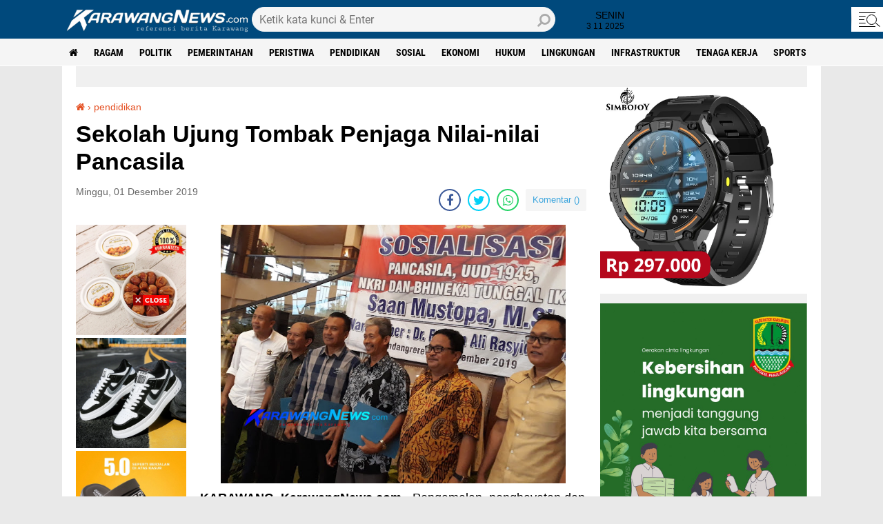

--- FILE ---
content_type: text/html; charset=utf-8
request_url: https://www.google.com/recaptcha/api2/aframe
body_size: 266
content:
<!DOCTYPE HTML><html><head><meta http-equiv="content-type" content="text/html; charset=UTF-8"></head><body><script nonce="LES4E3sbFwN3TuC0n2Zy0w">/** Anti-fraud and anti-abuse applications only. See google.com/recaptcha */ try{var clients={'sodar':'https://pagead2.googlesyndication.com/pagead/sodar?'};window.addEventListener("message",function(a){try{if(a.source===window.parent){var b=JSON.parse(a.data);var c=clients[b['id']];if(c){var d=document.createElement('img');d.src=c+b['params']+'&rc='+(localStorage.getItem("rc::a")?sessionStorage.getItem("rc::b"):"");window.document.body.appendChild(d);sessionStorage.setItem("rc::e",parseInt(sessionStorage.getItem("rc::e")||0)+1);localStorage.setItem("rc::h",'1762208928861');}}}catch(b){}});window.parent.postMessage("_grecaptcha_ready", "*");}catch(b){}</script></body></html>

--- FILE ---
content_type: text/javascript; charset=UTF-8
request_url: https://www.karawangnews.com/feeds/posts/default/-/lingkungan?orderby=published&alt=json-in-script&callback=labelthumbs
body_size: 37243
content:
// API callback
labelthumbs({"version":"1.0","encoding":"UTF-8","feed":{"xmlns":"http://www.w3.org/2005/Atom","xmlns$openSearch":"http://a9.com/-/spec/opensearchrss/1.0/","xmlns$blogger":"http://schemas.google.com/blogger/2008","xmlns$georss":"http://www.georss.org/georss","xmlns$gd":"http://schemas.google.com/g/2005","xmlns$thr":"http://purl.org/syndication/thread/1.0","id":{"$t":"tag:blogger.com,1999:blog-5492085576948066026"},"updated":{"$t":"2025-11-03T22:08:56.838+07:00"},"category":[{"term":"headline"},{"term":"ragam"},{"term":"politik"},{"term":"pemerintahan"},{"term":"peristiwa"},{"term":"pendidikan"},{"term":"sosial"},{"term":"ekonomi"},{"term":"hukum"},{"term":"lingkungan"},{"term":"pemilu"},{"term":"infrastruktur"},{"term":"tenaga kerja"},{"term":"kesehatan"},{"term":"Kanal Video"},{"term":"pertanian"},{"term":"opini"},{"term":"sports"},{"term":"sosok"},{"term":"Olah Raga"},{"term":"kuliner"},{"term":"bisnis"},{"term":"daerah"},{"term":"Olahraga"},{"term":"bidik"},{"term":"foto lepas"},{"term":"genre"},{"term":"Pendidikan\/Education"},{"term":"energi"},{"term":"nelayan"},{"term":"Penyakit"},{"term":"Perdagangan"},{"term":"Pilkada"},{"term":"partai"},{"term":"pencurian"},{"term":"persika"},{"term":"ENGLISH WEEK"},{"term":"Perikanan"},{"term":"otomotif"},{"term":"saluran air"},{"term":"sarana ibadah"},{"term":"sejarah"}],"title":{"type":"text","$t":"KarawangNews.com - Pelopor media online Karawang"},"subtitle":{"type":"html","$t":"referensi berita Karawang, mengabarkan informasi Hukum, Peristiwa, Pendidikan termasuk Sosial"},"link":[{"rel":"http://schemas.google.com/g/2005#feed","type":"application/atom+xml","href":"https:\/\/www.karawangnews.com\/feeds\/posts\/default"},{"rel":"self","type":"application/atom+xml","href":"https:\/\/www.blogger.com\/feeds\/5492085576948066026\/posts\/default\/-\/lingkungan?alt=json-in-script\u0026orderby=published"},{"rel":"alternate","type":"text/html","href":"https:\/\/www.karawangnews.com\/search\/label\/lingkungan"},{"rel":"hub","href":"http://pubsubhubbub.appspot.com/"},{"rel":"next","type":"application/atom+xml","href":"https:\/\/www.blogger.com\/feeds\/5492085576948066026\/posts\/default\/-\/lingkungan\/-\/lingkungan?alt=json-in-script\u0026start-index=26\u0026max-results=25\u0026orderby=published"}],"author":[{"name":{"$t":"Unknown"},"email":{"$t":"noreply@blogger.com"},"gd$image":{"rel":"http://schemas.google.com/g/2005#thumbnail","width":"16","height":"16","src":"https:\/\/img1.blogblog.com\/img\/b16-rounded.gif"}}],"generator":{"version":"7.00","uri":"http://www.blogger.com","$t":"Blogger"},"openSearch$totalResults":{"$t":"125"},"openSearch$startIndex":{"$t":"1"},"openSearch$itemsPerPage":{"$t":"25"},"entry":[{"id":{"$t":"tag:blogger.com,1999:blog-5492085576948066026.post-6657723690036753309"},"published":{"$t":"2025-10-25T21:45:00.007+07:00"},"updated":{"$t":"2025-10-26T04:34:35.787+07:00"},"category":[{"scheme":"http://www.blogger.com/atom/ns#","term":"lingkungan"}],"title":{"type":"text","$t":"KPK dan Pemkab Karawang Sinergi Awasi Tambang MBLB"},"content":{"type":"html","$t":"\u003Cp\u003E\u0026nbsp;\u003C\/p\u003E\u003Ctable align=\"center\" cellpadding=\"0\" cellspacing=\"0\" class=\"tr-caption-container\" style=\"margin-left: auto; margin-right: auto;\"\u003E\u003Ctbody\u003E\u003Ctr\u003E\u003Ctd style=\"text-align: center;\"\u003E\u003Ca href=\"https:\/\/blogger.googleusercontent.com\/img\/b\/R29vZ2xl\/AVvXsEgiB-p73teMRjMOTqj64VzmDr9Ly9aD4PI-V5F4Wt4zKBL-1PHqyUvZSZrASx7bhd7l9yygCrqFJNAkXItsCPjtV5NRFsoXZrPTX-41EJIrvSHv3FDdv-oHPLIFOAuuZYgvO8BCZu8pRZEQUMpgHDXTYfIszRrsEwE9XSo6PWTIEIWBCjH0AMZ20KpFGblM\/s4096\/GridArt_20251025_213252110.jpg\" style=\"margin-left: auto; margin-right: auto;\"\u003E\u003Cimg border=\"0\" data-original-height=\"4096\" data-original-width=\"4096\" height=\"320\" src=\"https:\/\/blogger.googleusercontent.com\/img\/b\/R29vZ2xl\/AVvXsEgiB-p73teMRjMOTqj64VzmDr9Ly9aD4PI-V5F4Wt4zKBL-1PHqyUvZSZrASx7bhd7l9yygCrqFJNAkXItsCPjtV5NRFsoXZrPTX-41EJIrvSHv3FDdv-oHPLIFOAuuZYgvO8BCZu8pRZEQUMpgHDXTYfIszRrsEwE9XSo6PWTIEIWBCjH0AMZ20KpFGblM\/s320\/GridArt_20251025_213252110.jpg\" width=\"320\" \/\u003E\u003C\/a\u003E\u003C\/td\u003E\u003C\/tr\u003E\u003Ctr\u003E\u003Ctd class=\"tr-caption\" style=\"text-align: center;\"\u003E\u003Ca data-preview=\"\" href=\"https:\/\/www.google.com\/search?ved=1t:260882\u0026amp;q=define+Sekretaris+Daerah+Karawang\u0026amp;bbid=5492085576948066026\u0026amp;bpid=6657723690036753309\" target=\"_blank\"\u003ESekretaris Daerah (Sekda) Karawang\u003C\/a\u003E, \u003Ca data-preview=\"\" href=\"https:\/\/www.google.com\/search?ved=1t:260882\u0026amp;q=Asep+Aang+Rahmatullah\u0026amp;bbid=5492085576948066026\u0026amp;bpid=6657723690036753309\" target=\"_blank\"\u003EAsep Aang Rahmatullah\u003C\/a\u003E (kanan)\u0026nbsp; bersama\u0026nbsp;\u0026nbsp;\u003Ca data-preview=\"\" href=\"https:\/\/www.google.com\/search?ved=1t:260882\u0026amp;q=Komisi+Pemberantasan+Korupsi+KPK+RI\u0026amp;bbid=5492085576948066026\u0026amp;bpid=6657723690036753309\" target=\"_blank\"\u003EKomisi Pemberantasan Korupsi (KPK) RI\u003C\/a\u003E\u0026nbsp;usai menghadiri rapat koordinasi terkait \u003Ca data-preview=\"\" href=\"https:\/\/www.google.com\/search?ved=1t:260882\u0026amp;q=penataan+tambang+MBLB\u0026amp;bbid=5492085576948066026\u0026amp;bpid=6657723690036753309\" target=\"_blank\"\u003Epenataan tambang MBLB\u003C\/a\u003E di \u003Ca data-preview=\"\" href=\"https:\/\/www.google.com\/search?ved=1t:260882\u0026amp;q=Bandung+Jawa+Barat\u0026amp;bbid=5492085576948066026\u0026amp;bpid=6657723690036753309\" target=\"_blank\"\u003EBandung\u003C\/a\u003E, \u003Ca data-preview=\"\" href=\"https:\/\/www.google.com\/search?ved=1t:260882\u0026amp;q=Jawa+Barat+Indonesia\u0026amp;bbid=5492085576948066026\u0026amp;bpid=6657723690036753309\" target=\"_blank\"\u003EJawa Barat\u003C\/a\u003E.\u003C\/td\u003E\u003C\/tr\u003E\u003C\/tbody\u003E\u003C\/table\u003E\u003Cp\u003E\u003Cbr \/\u003E\u003C\/p\u003E\u003Cp\u003E\u003Cb\u003E\u003Ca data-preview=\"\" href=\"https:\/\/www.google.com\/search?ved=1t:260882\u0026amp;q=KarawangNews.com\u0026amp;bbid=5492085576948066026\u0026amp;bpid=6657723690036753309\" target=\"_blank\"\u003EKarawangNews.com\u003C\/a\u003E\u003C\/b\u003E – \u003Ca data-preview=\"\" href=\"https:\/\/www.google.com\/search?ved=1t:260882\u0026amp;q=Pemerintah+Kabupaten+Karawang\u0026amp;bbid=5492085576948066026\u0026amp;bpid=6657723690036753309\" target=\"_blank\"\u003EPemerintah Kabupaten (Pemkab) Karawang\u003C\/a\u003E menegaskan komitmennya untuk mendukung langkah Komisi Pemberantasan Korupsi (KPK) dalam penataan tambang Mineral Bukan Logam dan Batuan (MBLB) di Jawa Barat.\u003C\/p\u003E\u003Cp\u003E\u003Cbr \/\u003E\u003C\/p\u003E\u003Cp\u003EKomitmen tersebut disampaikan Sekretaris Daerah (Sekda) Kabupaten Karawang, Asep Aang Rahmatullah, saat menghadiri Rapat Koordinasi (Rakor) Penataan Tambang MBLB Wilayah Jawa Barat yang digelar KPK RI di \u003Ca data-preview=\"\" href=\"https:\/\/www.google.com\/search?ved=1t:260882\u0026amp;q=Kantor+Bappeda+Provinsi+Jawa+Barat\u0026amp;bbid=5492085576948066026\u0026amp;bpid=6657723690036753309\" target=\"_blank\"\u003EKantor Bappeda Provinsi Jawa Barat\u003C\/a\u003E, Bandung, Kamis (23\/10\/2025) siang.\u003C\/p\u003E\u003Cp\u003E\u003Cbr \/\u003E\u003C\/p\u003E\u003Cp\u003ERakor yang diinisiasi \u003Ca data-preview=\"\" href=\"https:\/\/www.google.com\/search?ved=1t:260882\u0026amp;q=Direktorat+Koordinasi+dan+Supervisi+Wilayah+II+KPK\u0026amp;bbid=5492085576948066026\u0026amp;bpid=6657723690036753309\" target=\"_blank\"\u003EDirektorat Koordinasi dan Supervisi Wilayah II KPK\u003C\/a\u003E ini membahas \u003Ca data-preview=\"\" href=\"https:\/\/www.google.com\/search?ved=1t:260882\u0026amp;q=tata+kelola+pertambangan+MBLB\u0026amp;bbid=5492085576948066026\u0026amp;bpid=6657723690036753309\" target=\"_blank\"\u003Etata kelola pertambangan MBLB\u003C\/a\u003E yang dinilai rawan praktik korupsi serta berdampak pada lingkungan.\u003C\/p\u003E\u003Cp\u003E\u003Cbr \/\u003E\u003C\/p\u003E\u003Cp\u003E\"Penataan tambang harus berlandaskan prinsip transparansi, akuntabilitas, serta keberlanjutan lingkungan hidup,\" kata Asep Aang.\u003C\/p\u003E\u003Cp\u003E\u003Cbr \/\u003E\u003C\/p\u003E\u003Cp\u003ESementara itu, Direktur Koordinasi dan Supervisi Wilayah II KPK, \u003Ca data-preview=\"\" href=\"https:\/\/www.google.com\/search?ved=1t:260882\u0026amp;q=Brigjen+Pol.+Bahtiar+Ujang+Purnama\u0026amp;bbid=5492085576948066026\u0026amp;bpid=6657723690036753309\" target=\"_blank\"\u003EBrigjen Pol. Bahtiar Ujang Purnama\u003C\/a\u003E, menegaskan pentingnya perbaikan tata kelola sektor tambang untuk mencegah kebocoran pendapatan dan praktik korupsi.\u003C\/p\u003E\u003Cp\u003E\u003Cbr \/\u003E\u003C\/p\u003E\u003Cp\u003E\"Banyak ditemukan kasus korupsi di sektor tambang. Maka, perbaikan tata kelola dan penataan tata ruang menjadi langkah strategis,\" ujarnya.\u003C\/p\u003E\u003Cp\u003E\u003Cbr \/\u003E\u003C\/p\u003E\u003Cp\u003EPemkab Karawang juga berkonsultasi dengan KPK mengenai kewajiban pembayaran pajak bagi perusahaan tambang yang belum melengkapi perizinan. Hasilnya, perusahaan tetap diwajibkan membayar pajak karena aktivitas ekonominya sudah berjalan. [*]\u003C\/p\u003E"},"link":[{"rel":"edit","type":"application/atom+xml","href":"https:\/\/www.blogger.com\/feeds\/5492085576948066026\/posts\/default\/6657723690036753309"},{"rel":"self","type":"application/atom+xml","href":"https:\/\/www.blogger.com\/feeds\/5492085576948066026\/posts\/default\/6657723690036753309"},{"rel":"alternate","type":"text/html","href":"https:\/\/www.karawangnews.com\/2025\/10\/kpk-dan-pemkab-karawang-sinergi-awasi.html","title":"KPK dan Pemkab Karawang Sinergi Awasi Tambang MBLB"}],"author":[{"name":{"$t":"Sukarya"},"uri":{"$t":"http:\/\/www.blogger.com\/profile\/10342726806515008928"},"email":{"$t":"noreply@blogger.com"},"gd$image":{"rel":"http://schemas.google.com/g/2005#thumbnail","width":"16","height":"16","src":"https:\/\/img1.blogblog.com\/img\/b16-rounded.gif"}}],"media$thumbnail":{"xmlns$media":"http://search.yahoo.com/mrss/","url":"https:\/\/blogger.googleusercontent.com\/img\/b\/R29vZ2xl\/AVvXsEgiB-p73teMRjMOTqj64VzmDr9Ly9aD4PI-V5F4Wt4zKBL-1PHqyUvZSZrASx7bhd7l9yygCrqFJNAkXItsCPjtV5NRFsoXZrPTX-41EJIrvSHv3FDdv-oHPLIFOAuuZYgvO8BCZu8pRZEQUMpgHDXTYfIszRrsEwE9XSo6PWTIEIWBCjH0AMZ20KpFGblM\/s72-c\/GridArt_20251025_213252110.jpg","height":"72","width":"72"},"georss$featurename":{"$t":"Bandung, Kota Bandung, Jawa Barat, Indonesia"},"georss$point":{"$t":"-6.9174639 107.6191228"},"georss$box":{"$t":"-35.227697736178847 72.4628728 21.392769936178844 142.7753728"}},{"id":{"$t":"tag:blogger.com,1999:blog-5492085576948066026.post-5918490532494615598"},"published":{"$t":"2025-10-21T04:19:00.010+07:00"},"updated":{"$t":"2025-10-21T04:55:22.629+07:00"},"category":[{"scheme":"http://www.blogger.com/atom/ns#","term":"lingkungan"}],"title":{"type":"text","$t":"DLHK Karawang Ajak Warga Peduli Pohon dan Lingkungan"},"content":{"type":"html","$t":"\u003Ctable align=\"center\" cellpadding=\"0\" cellspacing=\"0\" class=\"tr-caption-container\" style=\"margin-left: auto; margin-right: auto;\"\u003E\u003Ctbody\u003E\u003Ctr\u003E\u003Ctd style=\"text-align: center;\"\u003E\u003Ca href=\"https:\/\/blogger.googleusercontent.com\/img\/b\/R29vZ2xl\/AVvXsEj1Dmw3NxkRjtrinHT1biUvF-9Tw0brXG8aHfR9IhrmWOeGWB6lwT4YaxBOY9Mf1dutiS7NwDffUlRRW32AaaFRciKgtCaLl8y400PeWdXfCbtPNw2odQU4yVW1KADTufqdUVrDXg86og4UDtBAHlinIPjfMvhDQXIcOUh_NsxP3ZRNfxtFa80QRU9W6Nlb\/s3238\/GridArt_20251021_040614521~2.jpg\" style=\"margin-left: auto; margin-right: auto;\"\u003E\u003Cimg border=\"0\" data-original-height=\"1926\" data-original-width=\"3238\" height=\"190\" src=\"https:\/\/blogger.googleusercontent.com\/img\/b\/R29vZ2xl\/AVvXsEj1Dmw3NxkRjtrinHT1biUvF-9Tw0brXG8aHfR9IhrmWOeGWB6lwT4YaxBOY9Mf1dutiS7NwDffUlRRW32AaaFRciKgtCaLl8y400PeWdXfCbtPNw2odQU4yVW1KADTufqdUVrDXg86og4UDtBAHlinIPjfMvhDQXIcOUh_NsxP3ZRNfxtFa80QRU9W6Nlb\/s320\/GridArt_20251021_040614521~2.jpg\" width=\"320\" \/\u003E\u003C\/a\u003E\u003C\/td\u003E\u003C\/tr\u003E\u003Ctr\u003E\u003Ctd class=\"tr-caption\" style=\"text-align: center;\"\u003E\u003Ca data-preview=\"\" href=\"https:\/\/www.google.com\/search?ved=1t:260882\u0026amp;q=Pohon+angsana+tua+images\u0026amp;bbid=5492085576948066026\u0026amp;bpid=5918490532494615598\" target=\"_blank\"\u003EPohon angsana tua\u003C\/a\u003E lapuk di area ruang terbuka hijau \u003Ca data-preview=\"\" href=\"https:\/\/www.google.com\/search?ved=1t:260882\u0026amp;q=Kantor+Kecamatan+Cikampek+address\u0026amp;bbid=5492085576948066026\u0026amp;bpid=5918490532494615598\" target=\"_blank\"\u003EKantor Kecamatan Cikampek\u003C\/a\u003E dipangkas petugas \u003Ca data-preview=\"\" href=\"https:\/\/www.google.com\/search?ved=1t:260882\u0026amp;q=DLH+Karawang+contact\u0026amp;bbid=5492085576948066026\u0026amp;bpid=5918490532494615598\" target=\"_blank\"\u003EDLH Karawang\u003C\/a\u003E untuk mencegah risiko tumbang yang dapat membahayakan pengunjung. (foto:Sky)\u003C\/td\u003E\u003C\/tr\u003E\u003C\/tbody\u003E\u003C\/table\u003E\u003Cp\u003E\u003Cb\u003E\u003Cbr \/\u003E\u003C\/b\u003E\u003C\/p\u003E\u003Cp\u003E\u003Cb\u003E\u003Ca data-preview=\"\" href=\"https:\/\/www.google.com\/search?ved=1t:260882\u0026amp;q=KarawangNews.com\u0026amp;bbid=5492085576948066026\u0026amp;bpid=5918490532494615598\" target=\"_blank\"\u003EKarawangNews.com\u003C\/a\u003E\u003C\/b\u003E – \u003Ca data-preview=\"\" href=\"https:\/\/www.google.com\/search?ved=1t:260882\u0026amp;q=Pemerintah+Kabupaten+Karawang+website\u0026amp;bbid=5492085576948066026\u0026amp;bpid=5918490532494615598\" target=\"_blank\"\u003EPemerintah Kabupaten Karawang\u003C\/a\u003E melalui Dinas Lingkungan Hidup dan Kebersihan (DLHK) menekankan pentingnya kepedulian masyarakat terhadap pohon dan lingkungan, khususnya dalam mengantisipasi pohon tua yang berisiko tumbang dan membahayakan warga sekitar.\u003C\/p\u003E\u003Cp\u003E\u003Cbr \/\u003E\u003C\/p\u003E\u003Cp\u003EKepala Bidang Pengendalian Pencemaran dan Keanekaragaman Hayati DLHK Karawang, \u003Ca data-preview=\"\" href=\"https:\/\/www.google.com\/search?ved=1t:260882\u0026amp;q=Dede+Pramiadi+Asmara+DLHK+Karawang\u0026amp;bbid=5492085576948066026\u0026amp;bpid=5918490532494615598\" target=\"_blank\"\u003EDede Pramiadi Asmara\u003C\/a\u003E, mengimbau masyarakat untuk aktif berperan menjaga lingkungan, termasuk melakukan pemangkasan pohon ringan dan penanganan sampah di wilayah masing-masing.\u003C\/p\u003E\u003Cp\u003E\u003Cbr \/\u003E\u003C\/p\u003E\u003Cp\u003E\"Kami mendorong masyarakat ikut berperan. Minimal memangkas ranting atau melapor jika ada pohon yang sudah lapuk dan berisiko tumbang,\" kata Dede, Senin (20\/10\/2025) siang.\u003C\/p\u003E\u003Cp\u003E\u003Cbr \/\u003E\u003C\/p\u003E\u003Cp\u003EIa menjelaskan, petugas DLHK Karawang baru-baru ini telah memangkas pohon angsana tua yang lapuk dan berisiko tumbang di area \u003Ca data-preview=\"\" href=\"https:\/\/www.google.com\/search?ved=1t:260882\u0026amp;q=Ruang+Terbuka+Hijau+Cikampek\u0026amp;bbid=5492085576948066026\u0026amp;bpid=5918490532494615598\" target=\"_blank\"\u003ERuang Terbuka Hijau\u003C\/a\u003E (RTH) Kantor Kecamatan Cikampek, Sabtu sore (18\/10\/2025).\u003C\/p\u003E\u003Cp\u003E\u003Cbr \/\u003E\u003C\/p\u003E\u003Cp\u003EMenurutnya, pemangkasan ringan bisa dilakukan warga bersama aparat desa atau pengurus lingkungan setempat. Namun, jika kondisi pohon sudah rapuh, terbakar, atau berpotensi membahayakan, masyarakat diminta segera melapor ke DLHK agar ditangani petugas yang memiliki peralatan dan keahlian khusus.\u003C\/p\u003E\u003Cp\u003E\u003Cbr \/\u003E\u003C\/p\u003E\u003Cp\u003E\"Kalau ditebang sembarangan, batang dan daun bisa jadi masalah baru. Penanganan itu perlu armada dan alat khusus,\" jelasnya.\u003C\/p\u003E\u003Cp\u003E\u003Cbr \/\u003E\u003C\/p\u003E\u003Cp\u003EDede juga menegaskan, \u003Ca data-preview=\"\" href=\"https:\/\/www.google.com\/search?ved=1t:260882\u0026amp;q=petugas+taman+DLHK+Karawang+responsibilities\u0026amp;bbid=5492085576948066026\u0026amp;bpid=5918490532494615598\" target=\"_blank\"\u003Epetugas taman\u003C\/a\u003E berbeda dengan tim pemangkasan DLHK. Petugas taman hanya menangani \u003Ca data-preview=\"\" href=\"https:\/\/www.google.com\/search?ved=1t:260882\u0026amp;q=tanaman+hias+Karawang\u0026amp;bbid=5492085576948066026\u0026amp;bpid=5918490532494615598\" target=\"_blank\"\u003Etanaman hias\u003C\/a\u003E, rumput, dan pohon kecil, sedangkan pohon besar memerlukan perlengkapan serta prosedur keselamatan tertentu.\u003C\/p\u003E\u003Cp\u003E\u003Cbr \/\u003E\u003C\/p\u003E\u003Cp\u003EIa menambahkan, DLHK Karawang saat ini terus memperbarui data tutupan lahan sebagai bagian dari penilaian indeks kualitas lingkungan.\u003C\/p\u003E\u003Cp\u003E\u003Cbr \/\u003E\u003C\/p\u003E\u003Cp\u003E\"Kami hanya punya satu tim untuk satu kabupaten, jadi peran masyarakat sangat penting,\"  ujarnya.\u003C\/p\u003E\u003Cp\u003E\u003Cbr \/\u003E\u003C\/p\u003E\u003Cp\u003EDLHK Karawang juga mengapresiasi inisiatif warga dan pihak kelurahan yang telah aktif membersihkan lingkungan serta memangkas pohon di sekitar permukiman.\u003C\/p\u003E\u003Cp\u003E\u003Cbr \/\u003E\u003C\/p\u003E\u003Cp\u003E\"Ini bukan tanggung jawab penuh DLHK saja, tapi tanggung jawab kita bersama. Kalau masyarakat peduli dan cepat melapor, penanganan bisa lebih efektif,\" tandas Dede. [Sky]\u003C\/p\u003E\u003Cp\u003E\u003Cbr \/\u003E\u003C\/p\u003E"},"link":[{"rel":"edit","type":"application/atom+xml","href":"https:\/\/www.blogger.com\/feeds\/5492085576948066026\/posts\/default\/5918490532494615598"},{"rel":"self","type":"application/atom+xml","href":"https:\/\/www.blogger.com\/feeds\/5492085576948066026\/posts\/default\/5918490532494615598"},{"rel":"alternate","type":"text/html","href":"https:\/\/www.karawangnews.com\/2025\/10\/dlhk-karawang-ajak-warga-peduli-pohon.html","title":"DLHK Karawang Ajak Warga Peduli Pohon dan Lingkungan"}],"author":[{"name":{"$t":"Sukarya"},"uri":{"$t":"http:\/\/www.blogger.com\/profile\/10342726806515008928"},"email":{"$t":"noreply@blogger.com"},"gd$image":{"rel":"http://schemas.google.com/g/2005#thumbnail","width":"16","height":"16","src":"https:\/\/img1.blogblog.com\/img\/b16-rounded.gif"}}],"media$thumbnail":{"xmlns$media":"http://search.yahoo.com/mrss/","url":"https:\/\/blogger.googleusercontent.com\/img\/b\/R29vZ2xl\/AVvXsEj1Dmw3NxkRjtrinHT1biUvF-9Tw0brXG8aHfR9IhrmWOeGWB6lwT4YaxBOY9Mf1dutiS7NwDffUlRRW32AaaFRciKgtCaLl8y400PeWdXfCbtPNw2odQU4yVW1KADTufqdUVrDXg86og4UDtBAHlinIPjfMvhDQXIcOUh_NsxP3ZRNfxtFa80QRU9W6Nlb\/s72-c\/GridArt_20251021_040614521~2.jpg","height":"72","width":"72"},"georss$featurename":{"$t":"West Karawang, Karawang, West Java, Indonesia"},"georss$point":{"$t":"-6.3015658 107.2966525"},"georss$box":{"$t":"-34.611799636178844 72.1404025 22.008668036178847 142.4529025"}},{"id":{"$t":"tag:blogger.com,1999:blog-5492085576948066026.post-2288152623397889215"},"published":{"$t":"2025-10-20T16:36:00.003+07:00"},"updated":{"$t":"2025-10-20T17:59:38.637+07:00"},"category":[{"scheme":"http://www.blogger.com/atom/ns#","term":"lingkungan"}],"title":{"type":"text","$t":"DLH Karawang Gencar Berantas Sampah Liar, Warga Diimbau Ubah Mindset dan Jaga Kebersihan"},"content":{"type":"html","$t":"\u003Ctable align=\"center\" cellpadding=\"0\" cellspacing=\"0\" class=\"tr-caption-container\" style=\"margin-left: auto; margin-right: auto;\"\u003E\u003Ctbody\u003E\u003Ctr\u003E\u003Ctd style=\"text-align: center;\"\u003E\u003Ca href=\"https:\/\/blogger.googleusercontent.com\/img\/b\/R29vZ2xl\/AVvXsEgs6UETYOrFo1BEXgM7DU0cT9mSPaLhOUnitMYFKOQTpZZMDhq4TCgyyO6CJ1EFI0xrAWqVDGa8k_4D2c33mo8xB6uZlNL2iprMhZFKwL5rnlCJjyWVkToCpW9ZAAv_c7ppT3Zlcg8Mj1tTnjEe9orrJ79_Otny_PH1-kK-_gsqWadtG3KOSoXYpn11W2xL\/s3778\/GridArt_20251020_162753175~2.jpg\" style=\"margin-left: auto; margin-right: auto;\"\u003E\u003Cimg border=\"0\" data-original-height=\"3778\" data-original-width=\"3078\" height=\"320\" src=\"https:\/\/blogger.googleusercontent.com\/img\/b\/R29vZ2xl\/AVvXsEgs6UETYOrFo1BEXgM7DU0cT9mSPaLhOUnitMYFKOQTpZZMDhq4TCgyyO6CJ1EFI0xrAWqVDGa8k_4D2c33mo8xB6uZlNL2iprMhZFKwL5rnlCJjyWVkToCpW9ZAAv_c7ppT3Zlcg8Mj1tTnjEe9orrJ79_Otny_PH1-kK-_gsqWadtG3KOSoXYpn11W2xL\/s320\/GridArt_20251020_162753175~2.jpg\" width=\"261\" \/\u003E\u003C\/a\u003E\u003C\/td\u003E\u003C\/tr\u003E\u003Ctr\u003E\u003Ctd class=\"tr-caption\" style=\"text-align: center;\"\u003E\u003Ca data-preview=\"\" href=\"https:\/\/www.google.com\/search?ved=1t:260882\u0026amp;q=Erwin+Baharudin+Karawang\u0026amp;bbid=5492085576948066026\u0026amp;bpid=2288152623397889215\" target=\"_blank\"\u003EErwin Baharudin\u003C\/a\u003E. (foto:Sky)\u003C\/td\u003E\u003C\/tr\u003E\u003C\/tbody\u003E\u003C\/table\u003E\u003Cp\u003E\u003Cbr \/\u003E\u003C\/p\u003E\u003Cp\u003E\u003Cb\u003E\u003Ca data-preview=\"\" href=\"https:\/\/www.google.com\/search?ved=1t:260882\u0026amp;q=KarawangNews.com\u0026amp;bbid=5492085576948066026\u0026amp;bpid=2288152623397889215\" target=\"_blank\"\u003EKarawangNews.com\u003C\/a\u003E\u003C\/b\u003E – \u003Ca data-preview=\"\" href=\"https:\/\/www.google.com\/search?ved=1t:260882\u0026amp;q=Kepala+UPTD+Wilayah+1+Dinas+Lingkungan+Hidup+Karawang\u0026amp;bbid=5492085576948066026\u0026amp;bpid=2288152623397889215\" target=\"_blank\"\u003EKepala UPTD Wilayah 1 Dinas Lingkungan Hidup\u003C\/a\u003E (\u003Ca data-preview=\"\" href=\"https:\/\/www.google.com\/search?ved=1t:260882\u0026amp;q=DLH+Dinas+Lingkungan+Hidup\u0026amp;bbid=5492085576948066026\u0026amp;bpid=2288152623397889215\" target=\"_blank\"\u003EDLH\u003C\/a\u003E) \u003Ca data-preview=\"\" href=\"https:\/\/www.google.com\/search?ved=1t:260882\u0026amp;q=Kabupaten+Karawang\u0026amp;bbid=5492085576948066026\u0026amp;bpid=2288152623397889215\" target=\"_blank\"\u003EKabupaten Karawang\u003C\/a\u003E, \u003Ca data-preview=\"\" href=\"https:\/\/www.google.com\/search?ved=1t:260882\u0026amp;q=Provinsi+Jawa+Barat\u0026amp;bbid=5492085576948066026\u0026amp;bpid=2288152623397889215\" target=\"_blank\"\u003EProvinsi Jawa Barat\u003C\/a\u003E, Erwin Baharuddin, menegaskan, pihaknya terus berupaya menanggulangi permasalahan \u003Ca data-preview=\"\" href=\"https:\/\/www.google.com\/search?ved=1t:260882\u0026amp;q=sampah+liar+Karawang\u0026amp;bbid=5492085576948066026\u0026amp;bpid=2288152623397889215\" target=\"_blank\"\u003Esampah liar\u003C\/a\u003E yang masih marak di sejumlah titik wilayah Karawang.\u003C\/p\u003E\u003Cp\u003E\u003Cbr \/\u003E\u003C\/p\u003E\u003Cp\u003EMenurut Erwin, pihaknya setiap hari mengerahkan dua armada pengangkut sampah untuk berkeliling membersihkan tumpukan sampah liar di jalan-jalan protokol dan titik rawan seperti \u003Ca data-preview=\"\" href=\"https:\/\/www.google.com\/search?ved=1t:260882\u0026amp;q=Bundaran+Kodim+Karawang\u0026amp;bbid=5492085576948066026\u0026amp;bpid=2288152623397889215\" target=\"_blank\"\u003EBundaran Kodim\u003C\/a\u003E, \u003Ca data-preview=\"\" href=\"https:\/\/www.google.com\/search?ved=1t:260882\u0026amp;q=Bundaran+Charles+Kupo+Karawang\u0026amp;bbid=5492085576948066026\u0026amp;bpid=2288152623397889215\" target=\"_blank\"\u003EBundaran Charles Kupo\u003C\/a\u003E, \u003Ca data-preview=\"\" href=\"https:\/\/www.google.com\/search?ved=1t:260882\u0026amp;q=Jatirasa+Karawang\u0026amp;bbid=5492085576948066026\u0026amp;bpid=2288152623397889215\" target=\"_blank\"\u003EJatirasa\u003C\/a\u003E, \u003Ca data-preview=\"\" href=\"https:\/\/www.google.com\/search?ved=1t:260882\u0026amp;q=Anjun+Karawang\u0026amp;bbid=5492085576948066026\u0026amp;bpid=2288152623397889215\" target=\"_blank\"\u003EAnjun\u003C\/a\u003E, dan sekitar \u003Ca data-preview=\"\" href=\"https:\/\/www.google.com\/search?ved=1t:260882\u0026amp;q=Aliando+Karawang\u0026amp;bbid=5492085576948066026\u0026amp;bpid=2288152623397889215\" target=\"_blank\"\u003EAliando\u003C\/a\u003E.\u003C\/p\u003E\u003Cp\u003E\u003Cbr \/\u003E\u003C\/p\u003E\u003Cp\u003E\u003Cbr \/\u003E\u003C\/p\u003E\u003Cp\u003E\"Setiap hari kita keliling, dua armada turun dengan empat pemuat dan satu sopir di masing-masing armada. Kita sudah pasang spanduk, lakukan sosialisasi, dan kerja sama dengan pihak kelurahan, desa, dan kecamatan. Semua upaya sudah kita lakukan agar Karawang bersih,\" ujar Erwin kepada wartawan, Senin (20\/10\/2025) siang.\u003C\/p\u003E\u003Cp\u003E\u003Cbr \/\u003E\u003C\/p\u003E\u003Cp\u003EIa menjelaskan, wilayah kerja UPTD 1 mencakup delapan kecamatan, yaitu \u003Ca data-preview=\"\" href=\"https:\/\/www.google.com\/search?ved=1t:260882\u0026amp;q=Karawang+Barat\u0026amp;bbid=5492085576948066026\u0026amp;bpid=2288152623397889215\" target=\"_blank\"\u003EKarawang Barat\u003C\/a\u003E, \u003Ca data-preview=\"\" href=\"https:\/\/www.google.com\/search?ved=1t:260882\u0026amp;q=Karawang+Timur\u0026amp;bbid=5492085576948066026\u0026amp;bpid=2288152623397889215\" target=\"_blank\"\u003EKarawang Timur\u003C\/a\u003E, \u003Ca data-preview=\"\" href=\"https:\/\/www.google.com\/search?ved=1t:260882\u0026amp;q=Telukjambe+Barat\u0026amp;bbid=5492085576948066026\u0026amp;bpid=2288152623397889215\" target=\"_blank\"\u003ETelukjambe Barat\u003C\/a\u003E, \u003Ca data-preview=\"\" href=\"https:\/\/www.google.com\/search?ved=1t:260882\u0026amp;q=Telukjambe+Timur\u0026amp;bbid=5492085576948066026\u0026amp;bpid=2288152623397889215\" target=\"_blank\"\u003ETelukjambe Timur\u003C\/a\u003E, \u003Ca data-preview=\"\" href=\"https:\/\/www.google.com\/search?ved=1t:260882\u0026amp;q=Klari+Karawang\u0026amp;bbid=5492085576948066026\u0026amp;bpid=2288152623397889215\" target=\"_blank\"\u003EKlari\u003C\/a\u003E, \u003Ca data-preview=\"\" href=\"https:\/\/www.google.com\/search?ved=1t:260882\u0026amp;q=Ciampel+Karawang\u0026amp;bbid=5492085576948066026\u0026amp;bpid=2288152623397889215\" target=\"_blank\"\u003ECiampel\u003C\/a\u003E, \u003Ca data-preview=\"\" href=\"https:\/\/www.google.com\/search?ved=1t:260882\u0026amp;q=Pangkalan+Karawang\u0026amp;bbid=5492085576948066026\u0026amp;bpid=2288152623397889215\" target=\"_blank\"\u003EPangkalan\u003C\/a\u003E, dan \u003Ca data-preview=\"\" href=\"https:\/\/www.google.com\/search?ved=1t:260882\u0026amp;q=Tegalwaru+Karawang\u0026amp;bbid=5492085576948066026\u0026amp;bpid=2288152623397889215\" target=\"_blank\"\u003ETegalwaru\u003C\/a\u003E. Dengan jumlah sebanyak 250 petugas, termasuk penyapu dan sopir, DLH Karawang berupaya menjaga kebersihan wilayah secara rutin meski dengan keterbatasan tenaga dan sarana.\u003C\/p\u003E\u003Cp\u003E\u003Cbr \/\u003E\u003C\/p\u003E\u003Cp\u003ENamun, Erwin menyoroti, permasalahan utama bukan hanya pada teknis pengangkutan, melainkan mindset masyarakat yang masih rendah terhadap kesadaran lingkungan.\u003C\/p\u003E\u003Cp\u003E\u003Cbr \/\u003E\u003C\/p\u003E\u003Cp\u003E\"Sekarang logikanya, satu mobil setiap hari masuk ke \u003Ca data-preview=\"\" href=\"https:\/\/www.google.com\/search?ved=1t:260882\u0026amp;q=TPS+Anjun+Karawang\u0026amp;bbid=5492085576948066026\u0026amp;bpid=2288152623397889215\" target=\"_blank\"\u003ETPS Anjun\u003C\/a\u003E atau Lengok, tapi sampahnya tetap menumpuk. Artinya ada yang buang sampah sembarangan, bahkan malam hari. Jadi bukan cuma tugas DLH, tapi tanggung jawab kita semua,\" tegasnya.\u003C\/p\u003E\u003Cp\u003E\u003Cbr \/\u003E\u003C\/p\u003E\u003Cp\u003E\u003Cbr \/\u003E\u003C\/p\u003E\u003Cp\u003EIa juga meminta agar RT, RW, dan warga sekitar ikut berperan aktif menjaga kebersihan lingkungannya.\u003C\/p\u003E\u003Cp\u003E\u003Cbr \/\u003E\u003C\/p\u003E\u003Cp\u003E\"Kebersihan itu kerja bareng, bukan cuma tanggung jawab DLH atau pemerintah. Kalau warga ikut piket, jaga TPS, dan tidak buang sembarangan, lingkungan kita pasti bersih,\" imbau Erwin.\u003C\/p\u003E\u003Cp\u003E\u003Cbr \/\u003E\u003C\/p\u003E\u003Cp\u003E\u003Cbr \/\u003E\u003C\/p\u003E\u003Cp\u003ELebih lanjut, Erwin berharap agar pihak kecamatan bersama \u003Ca data-preview=\"\" href=\"https:\/\/www.google.com\/search?ved=1t:260882\u0026amp;q=Satpol+PP+Indonesia\u0026amp;bbid=5492085576948066026\u0026amp;bpid=2288152623397889215\" target=\"_blank\"\u003ESatpol PP\u003C\/a\u003E dapat menerapkan sanksi tegas bagi warga atau pihak yang masih membuang sampah sembarangan, demi menciptakan efek jera dan memperkuat disiplin kebersihan di masyarakat.\u003C\/p\u003E\u003Cp\u003E\u003Cbr \/\u003E\u003C\/p\u003E\u003Cp\u003E\"Saya ingin ada penegasan dari Satpol PP. Kalau memang buang sampah sembarangan, ya dikenakan sanksi. Karena kalau tidak ada efek jera, masalah ini tidak akan selesai,\" tandasnya. [Sky]\u003C\/p\u003E"},"link":[{"rel":"edit","type":"application/atom+xml","href":"https:\/\/www.blogger.com\/feeds\/5492085576948066026\/posts\/default\/2288152623397889215"},{"rel":"self","type":"application/atom+xml","href":"https:\/\/www.blogger.com\/feeds\/5492085576948066026\/posts\/default\/2288152623397889215"},{"rel":"alternate","type":"text/html","href":"https:\/\/www.karawangnews.com\/2025\/10\/dlh-karawang-gencar-berantas-sampah.html","title":"DLH Karawang Gencar Berantas Sampah Liar, Warga Diimbau Ubah Mindset dan Jaga Kebersihan"}],"author":[{"name":{"$t":"Sukarya"},"uri":{"$t":"http:\/\/www.blogger.com\/profile\/10342726806515008928"},"email":{"$t":"noreply@blogger.com"},"gd$image":{"rel":"http://schemas.google.com/g/2005#thumbnail","width":"16","height":"16","src":"https:\/\/img1.blogblog.com\/img\/b16-rounded.gif"}}],"media$thumbnail":{"xmlns$media":"http://search.yahoo.com/mrss/","url":"https:\/\/blogger.googleusercontent.com\/img\/b\/R29vZ2xl\/AVvXsEgs6UETYOrFo1BEXgM7DU0cT9mSPaLhOUnitMYFKOQTpZZMDhq4TCgyyO6CJ1EFI0xrAWqVDGa8k_4D2c33mo8xB6uZlNL2iprMhZFKwL5rnlCJjyWVkToCpW9ZAAv_c7ppT3Zlcg8Mj1tTnjEe9orrJ79_Otny_PH1-kK-_gsqWadtG3KOSoXYpn11W2xL\/s72-c\/GridArt_20251020_162753175~2.jpg","height":"72","width":"72"},"georss$featurename":{"$t":"West Karawang, Karawang, West Java, Indonesia"},"georss$point":{"$t":"-6.3015658 107.2966525"},"georss$box":{"$t":"-34.611799636178844 72.1404025 22.008668036178847 142.4529025"}},{"id":{"$t":"tag:blogger.com,1999:blog-5492085576948066026.post-1709678540569994789"},"published":{"$t":"2025-10-16T08:51:00.010+07:00"},"updated":{"$t":"2025-10-17T12:30:24.078+07:00"},"category":[{"scheme":"http://www.blogger.com/atom/ns#","term":"lingkungan"}],"title":{"type":"text","$t":"Miris! Larangan Buang Sampah Malah Jadi Pajangan di Jl. Veteran Karawang"},"content":{"type":"html","$t":"\u003Ctable align=\"center\" cellpadding=\"0\" cellspacing=\"0\" class=\"tr-caption-container\" style=\"margin-left: auto; margin-right: auto;\"\u003E\u003Ctbody\u003E\u003Ctr\u003E\u003Ctd style=\"text-align: center;\"\u003E\u003Ca href=\"https:\/\/blogger.googleusercontent.com\/img\/b\/R29vZ2xl\/AVvXsEii7Tuy71zOpO_vXEQioRnGCe-WWc7FJfjvx57U-x93MJMWNAlxNwGih0_-GNCVeKdexhnZtFo2iq8LYR2wnZ0tGeuSK5X7eqUpP-kR2JQQGXU95RCxqWBUEEzMyaWG-dcWLHOETFdp1SyaSvcfiidF35IdZZDH1Y6vAW1c8wNFDatleQSuxx3v8UNvW6vZ\/s4000\/IMG_20251015_152439.jpg\" style=\"margin-left: auto; margin-right: auto;\"\u003E\u003Cimg border=\"0\" data-original-height=\"3000\" data-original-width=\"4000\" height=\"240\" src=\"https:\/\/blogger.googleusercontent.com\/img\/b\/R29vZ2xl\/AVvXsEii7Tuy71zOpO_vXEQioRnGCe-WWc7FJfjvx57U-x93MJMWNAlxNwGih0_-GNCVeKdexhnZtFo2iq8LYR2wnZ0tGeuSK5X7eqUpP-kR2JQQGXU95RCxqWBUEEzMyaWG-dcWLHOETFdp1SyaSvcfiidF35IdZZDH1Y6vAW1c8wNFDatleQSuxx3v8UNvW6vZ\/s320\/IMG_20251015_152439.jpg\" width=\"320\" \/\u003E\u003C\/a\u003E\u003C\/td\u003E\u003C\/tr\u003E\u003Ctr\u003E\u003Ctd class=\"tr-caption\" style=\"text-align: center;\"\u003ESpanduk larangan buang sampah milik DLH Karawang justru berdiri di atas tumpukan sampah di Jl. Veteran, Karawang, Jawa Barat. (foto:Sky)\u003C\/td\u003E\u003C\/tr\u003E\u003C\/tbody\u003E\u003C\/table\u003E\u003Cp\u003E\u003Cbr \/\u003E\u003C\/p\u003E\u003Cp\u003E\u003Cb\u003E\u003Ca data-preview=\"\" href=\"https:\/\/www.google.com\/search?ved=1t:260882\u0026amp;q=KarawangNews.com\u0026amp;bbid=5492085576948066026\u0026amp;bpid=1709678540569994789\" target=\"_blank\"\u003EKarawangNews.com\u003C\/a\u003E\u003C\/b\u003E – Ironi kebersihan kota kembali tersaji di jantung \u003Ca data-preview=\"\" href=\"https:\/\/www.google.com\/search?ved=1t:260882\u0026amp;q=Karawang\u0026amp;bbid=5492085576948066026\u0026amp;bpid=1709678540569994789\" target=\"_blank\"\u003EKarawang\u003C\/a\u003E, \u003Ca data-preview=\"\" href=\"https:\/\/www.google.com\/search?ved=1t:260882\u0026amp;q=Jawa+Barat\u0026amp;bbid=5492085576948066026\u0026amp;bpid=1709678540569994789\" target=\"_blank\"\u003EJawa Barat\u003C\/a\u003E, Rabu (15\/10\/2025). Di tengah gencarnya imbauan menjaga lingkungan bersih, tumpukan sampah justru menggunung di bawah spanduk merah bertuliskan \"Dilarang Buang Sampah di Area Ini\" yang dipasang \u003Ca data-preview=\"\" href=\"https:\/\/www.google.com\/search?ved=1t:260882\u0026amp;q=Dinas+Lingkungan+Hidup+DLH+Karawang\u0026amp;bbid=5492085576948066026\u0026amp;bpid=1709678540569994789\" target=\"_blank\"\u003EDinas Lingkungan Hidup (DLH) Karawang\u003C\/a\u003E, tepat di \u003Ca data-preview=\"\" href=\"https:\/\/www.google.com\/search?ved=1t:260882\u0026amp;q=Jl.+Veteran+Karawang\u0026amp;bbid=5492085576948066026\u0026amp;bpid=1709678540569994789\" target=\"_blank\"\u003EJl. Veteran\u003C\/a\u003E, \u003Ca data-preview=\"\" href=\"https:\/\/www.google.com\/search?ved=1t:260882\u0026amp;q=Kelurahan+Nagasari+Karawang\u0026amp;bbid=5492085576948066026\u0026amp;bpid=1709678540569994789\" target=\"_blank\"\u003EKelurahan Nagasari\u003C\/a\u003E, \u003Ca data-preview=\"\" href=\"https:\/\/www.google.com\/search?ved=1t:260882\u0026amp;q=Kecamatan+Karawang+Barat\u0026amp;bbid=5492085576948066026\u0026amp;bpid=1709678540569994789\" target=\"_blank\"\u003EKecamatan Karawang Barat\u003C\/a\u003E.\u003C\/p\u003E\u003Cp\u003E\u003Cbr \/\u003E\u003C\/p\u003E\u003Cp\u003EPemandangan memalukan itu menebar bau busuk. Padahal lokasi tersebut hanya berjarak beberapa menit dari \u003Ca data-preview=\"\" href=\"https:\/\/www.google.com\/search?ved=1t:260882\u0026amp;q=Kantor+Pemkab+Karawang\u0026amp;bbid=5492085576948066026\u0026amp;bpid=1709678540569994789\" target=\"_blank\"\u003EKantor Pemkab Karawang\u003C\/a\u003E, seolah menjadi simbol lemahnya kesadaran dan penegakan aturan kebersihan di pusat pemerintahan daerah.\u003C\/p\u003E\u003Cp\u003E\u003Cbr \/\u003E\u003C\/p\u003E\u003Cp\u003E\"Setiap pagi baunya menyengat, apalagi kalau siang hari. Padahal sudah jelas dilarang, tapi masih saja banyak yang buang,\" keluh Asep, seorang warga pengguna jalan.\u003C\/p\u003E\u003Cp\u003E\u003Cbr \/\u003E\u003C\/p\u003E\u003Cp\u003EDi lokasi, terlihat plastik bekas, sisa makanan, dan limbah rumah tangga lainnya menutupi bahu jalan. Selain merusak estetika kota, kondisi ini jelas mengancam kesehatan warga. Upaya DLH memasang spanduk larangan ternyata belum cukup menyadarkan masyarakat.\u003C\/p\u003E\u003Cp\u003E\u003Cbr \/\u003E\u003C\/p\u003E\u003Cp\u003E\"Kalau terus dibiarkan, bukan hanya lingkungan yang kotor, tapi juga citra Karawang sebagai kota maju jadi tercoreng,\" ujarnya lagi.\u003C\/p\u003E\u003Cp\u003E\u003Cbr \/\u003E\u003C\/p\u003E\u003Cp\u003EIa menambahkan, sudah saatnya Pemkab dan masyarakat bergandengan tangan menjaga kebersihan kota, bukan saling menyalahkan. \"Kota yang bersih bukan hanya tanggung jawab pemerintah, tapi juga cerminan budaya dan kesadaran warganya,\" ungkap Asep.\u003C\/p\u003E\u003Cp\u003E\u003Cbr \/\u003E\u003C\/p\u003E\u003Cp\u003ESementara itu, dilansir dari laman resmi \u003Ca data-preview=\"\" href=\"https:\/\/www.google.com\/search?ved=1t:260882\u0026amp;q=bappeda.karawangkab.go.id\u0026amp;bbid=5492085576948066026\u0026amp;bpid=1709678540569994789\" target=\"_blank\"\u003Ebappeda.karawangkab.go.id\u003C\/a\u003E,\u0026nbsp;\u003C\/p\u003E\u003Cp\u003E\u003Ca data-preview=\"\" href=\"https:\/\/www.google.com\/search?ved=1t:260882\u0026amp;q=Bupati+Karawang+H.+Aep+Syaepuloh\u0026amp;bbid=5492085576948066026\u0026amp;bpid=1709678540569994789\" target=\"_blank\"\u003EBupati Karawang H. Aep Syaepuloh\u003C\/a\u003E menegaskan komitmennya memperkuat pengelolaan sampah melalui pembahasan dua Rancangan Peraturan Daerah (Raperda), salah satunya perubahan atas Peraturan Daerah Nomor 9 Tahun 2017 tentang Pengelolaan Sampah.\u003C\/p\u003E\u003Cp\u003E\u003Cbr \/\u003E\u003C\/p\u003E\u003Cp\u003EDalam rapat paripurna \u003Ca data-preview=\"\" href=\"https:\/\/www.google.com\/search?ved=1t:260882\u0026amp;q=DPRD+Karawang\u0026amp;bbid=5492085576948066026\u0026amp;bpid=1709678540569994789\" target=\"_blank\"\u003EDPRD Karawang\u003C\/a\u003E, Rabu (27\/8\/2025), Bupati Aep menyebutkan, timbunan sampah di Karawang mencapai 1.200–1.400 ton per hari.\u003C\/p\u003E\u003Cp\u003E\u003Cbr \/\u003E\u003C\/p\u003E\u003Cp\u003E\"Ini bukan angka kecil, dan tanpa pengelolaan yang baik akan menjadi ancaman serius bagi kesehatan masyarakat melalui pencemaran air, udara, dan tanah, serta ekonomi daerah,\" ujarnya.\u003C\/p\u003E\u003Cp\u003E\u003Cbr \/\u003E\u003C\/p\u003E\u003Cp\u003EIa menegaskan, regulasi lama perlu disesuaikan dengan kondisi terkini agar penanganan sampah bisa lebih efektif. \"Melalui \u003Ca data-preview=\"\" href=\"https:\/\/www.google.com\/search?ved=1t:260882\u0026amp;q=Perda+Nomor+9+Tahun+2017+tentang+Pengelolaan+Sampah+Karawang\u0026amp;bbid=5492085576948066026\u0026amp;bpid=1709678540569994789\" target=\"_blank\"\u003EPerda Nomor 9 Tahun 2017 tentang Pengelolaan Sampah\u003C\/a\u003E menjadi tonggak penting, namun seiring perkembangan waktu regulasi tersebut membutuhkan penyesuaian,\" katanya.\u003C\/p\u003E\u003Cp\u003E\u003Cbr \/\u003E\u003C\/p\u003E\u003Cp\u003EBupati Aep juga mengajak seluruh jajaran pemerintah, DPRD, dunia usaha, akademisi, dan masyarakat untuk bersama-sama mengawal implementasi kebijakan pengelolaan sampah di Karawang.\u003C\/p\u003E\u003Cp\u003E\u003Cbr \/\u003E\u003C\/p\u003E\u003Cp\u003E\"Mari kita pastikan semua program dan kegiatan dilaksanakan tertib, efisien, dan tepat sasaran. Karena setiap rupiah dari APBD adalah amanah rakyat yang harus digunakan sebesar-besarnya untuk kepentingan rakyat,\" tegasnya.\u003C\/p\u003E\u003Cp\u003E\u003Cbr \/\u003E\u003C\/p\u003E\u003Cp\u003EPantauan media ini, fenomena tumpukan sampah di Jl. Veteran ini seakan menampar wajah kota yang tengah berbenah menuju \u003Ca data-preview=\"\" href=\"https:\/\/www.google.com\/search?ved=1t:260882\u0026amp;q=Karawang+Bersih+program\u0026amp;bbid=5492085576948066026\u0026amp;bpid=1709678540569994789\" target=\"_blank\"\u003EKarawang Bersih\u003C\/a\u003E. Jika spanduk larangan hanya menjadi hiasan di tengah bau busuk sampah, maka edukasi dan penegakan aturan masih jauh dari harapan. Sudah waktunya Karawang menegakkan aturan, bukan sekadar menempelkan spanduk. [Sky]\u003C\/p\u003E"},"link":[{"rel":"edit","type":"application/atom+xml","href":"https:\/\/www.blogger.com\/feeds\/5492085576948066026\/posts\/default\/1709678540569994789"},{"rel":"self","type":"application/atom+xml","href":"https:\/\/www.blogger.com\/feeds\/5492085576948066026\/posts\/default\/1709678540569994789"},{"rel":"alternate","type":"text/html","href":"https:\/\/www.karawangnews.com\/2025\/10\/miris-larangan-buang-sampah-malah-jadi.html","title":"Miris! Larangan Buang Sampah Malah Jadi Pajangan di Jl. Veteran Karawang"}],"author":[{"name":{"$t":"Sukarya"},"uri":{"$t":"http:\/\/www.blogger.com\/profile\/10342726806515008928"},"email":{"$t":"noreply@blogger.com"},"gd$image":{"rel":"http://schemas.google.com/g/2005#thumbnail","width":"16","height":"16","src":"https:\/\/img1.blogblog.com\/img\/b16-rounded.gif"}}],"media$thumbnail":{"xmlns$media":"http://search.yahoo.com/mrss/","url":"https:\/\/blogger.googleusercontent.com\/img\/b\/R29vZ2xl\/AVvXsEii7Tuy71zOpO_vXEQioRnGCe-WWc7FJfjvx57U-x93MJMWNAlxNwGih0_-GNCVeKdexhnZtFo2iq8LYR2wnZ0tGeuSK5X7eqUpP-kR2JQQGXU95RCxqWBUEEzMyaWG-dcWLHOETFdp1SyaSvcfiidF35IdZZDH1Y6vAW1c8wNFDatleQSuxx3v8UNvW6vZ\/s72-c\/IMG_20251015_152439.jpg","height":"72","width":"72"},"georss$featurename":{"$t":"West Karawang, Karawang, West Java, Indonesia"},"georss$point":{"$t":"-6.3015658 107.2966525"},"georss$box":{"$t":"-34.611799636178844 72.1404025 22.008668036178847 142.4529025"}},{"id":{"$t":"tag:blogger.com,1999:blog-5492085576948066026.post-4273288574214665928"},"published":{"$t":"2025-10-14T11:59:00.004+07:00"},"updated":{"$t":"2025-10-14T11:59:44.554+07:00"},"category":[{"scheme":"http://www.blogger.com/atom/ns#","term":"lingkungan"}],"title":{"type":"text","$t":"Warga Cemas Pohon Tua di RTH Cikampek Berpotensi Tumbang"},"content":{"type":"html","$t":"\u003Ctable align=\"center\" cellpadding=\"0\" cellspacing=\"0\" class=\"tr-caption-container\" style=\"margin-left: auto; margin-right: auto;\"\u003E\u003Ctbody\u003E\u003Ctr\u003E\u003Ctd style=\"text-align: center;\"\u003E\u003Ca href=\"https:\/\/blogger.googleusercontent.com\/img\/b\/R29vZ2xl\/[base64]\/s4000\/IMG_20251014_113735.jpg\" style=\"margin-left: auto; margin-right: auto;\"\u003E\u003Cimg border=\"0\" data-original-height=\"3000\" data-original-width=\"4000\" height=\"240\" src=\"https:\/\/blogger.googleusercontent.com\/img\/b\/R29vZ2xl\/[base64]\/s320\/IMG_20251014_113735.jpg\" width=\"320\" \/\u003E\u003C\/a\u003E\u003C\/td\u003E\u003C\/tr\u003E\u003Ctr\u003E\u003Ctd class=\"tr-caption\" style=\"text-align: center;\"\u003ETata (56) menunjukkan bagian batang pohon angsana yang tampak lapuk dan berlubang di area Ruang Terbuka Hijau (RTH) depan Kantor Kecamatan Cikampek, Karawang, yang dikhawatirkan berpotensi tumbang.\u003C\/td\u003E\u003C\/tr\u003E\u003C\/tbody\u003E\u003C\/table\u003E\u003Cp\u003E\u003Cbr \/\u003E\u003C\/p\u003E\u003Cp\u003E\u003Cb\u003EKarawangNews.com\u003C\/b\u003E – Proyek Ruang Terbuka Hijau (RTH) di depan \u003Ca data-preview=\"\" href=\"https:\/\/www.google.com\/search?ved=1t:260882\u0026amp;q=Kantor+Kecamatan+Cikampek\u0026amp;bbid=5492085576948066026\u0026amp;bpid=4273288574214665928\" target=\"_blank\"\u003EKantor Kecamatan Cikampek\u003C\/a\u003E, \u003Ca data-preview=\"\" href=\"https:\/\/www.google.com\/search?ved=1t:260882\u0026amp;q=Kabupaten+Karawang\u0026amp;bbid=5492085576948066026\u0026amp;bpid=4273288574214665928\" target=\"_blank\"\u003EKabupaten Karawang\u003C\/a\u003E, \u003Ca data-preview=\"\" href=\"https:\/\/www.google.com\/search?ved=1t:260882\u0026amp;q=Jawa+Barat\u0026amp;bbid=5492085576948066026\u0026amp;bpid=4273288574214665928\" target=\"_blank\"\u003EJawa Barat\u003C\/a\u003E, menuai kekhawatiran warga. Sejumlah \u003Ca data-preview=\"\" href=\"https:\/\/www.google.com\/search?ved=1t:260882\u0026amp;q=pohon+angsana+images\u0026amp;bbid=5492085576948066026\u0026amp;bpid=4273288574214665928\" target=\"_blank\"\u003Epohon angsana\u003C\/a\u003E tua di sekitar taman dinilai lapuk dan berpotensi tumbang, sehingga membahayakan masyarakat yang beraktivitas di area tersebut.\u003C\/p\u003E\u003Cp\u003E\u003Cbr \/\u003E\u003C\/p\u003E\u003Cp\u003ESalah seorang warga, Tata (56), mengungkapkan rasa cemasnya terhadap kondisi pohon-pohon yang berdiri di area RTH itu.\u003C\/p\u003E\u003Cp\u003E\u003Cbr \/\u003E\u003C\/p\u003E\u003Cp\u003E\"Pohon angsana di sini sudah tua dan lapuk. Kalau dibiarkan, bisa roboh kapan saja dan membahayakan orang yang lewat atau duduk di bawahnya,\" tuturnya, Selasa (14\/10\/2025).\u003C\/p\u003E\u003Cp\u003E\u003Cbr \/\u003E\u003C\/p\u003E\u003Cp\u003E\u003Cbr \/\u003E\u003C\/p\u003E\u003Cp\u003EMenurut Tata, keberadaan RTH seharusnya menjadi tempat aman dan nyaman bagi masyarakat untuk bersantai dan berinteraksi sosial. Namun, kondisi pohon yang tidak terawat justru menimbulkan rasa khawatir.\u003C\/p\u003E\u003Cp\u003E\u003Cbr \/\u003E\u003C\/p\u003E\u003Cp\u003E\"Kami warga tidak menolak adanya taman, justru senang. Tapi tolong diperhatikan pohon-pohon tua ini agar tidak memakan korban,\" tambahnya.\u003C\/p\u003E\u003Cp\u003E\u003Cbr \/\u003E\u003C\/p\u003E\u003Cp\u003EWarga berharap pemerintah kecamatan maupun instansi terkait segera melakukan peninjauan dan perawatan terhadap pepohonan di area RTH Cikampek demi keselamatan dan kenyamanan bersama.\u003C\/p\u003E\u003Cp\u003E\u003Cbr \/\u003E\u003C\/p\u003E\u003Cp\u003ESementara itu, Camat Cikampek, \u003Ca data-preview=\"\" href=\"https:\/\/www.google.com\/search?ved=1t:260882\u0026amp;q=Usep+Supriatna+Cikampek\u0026amp;bbid=5492085576948066026\u0026amp;bpid=4273288574214665928\" target=\"_blank\"\u003EUsep Supriatna\u003C\/a\u003E, saat dikonfirmasi, menyatakan pihaknya akan segera berkoordinasi dengan dinas terkait.\u003C\/p\u003E\u003Cp\u003E\u003Cbr \/\u003E\u003C\/p\u003E\u003Cp\u003E\"Nuhun infona, kin ditebang, tapi koordinasi ke\u0026nbsp;\u003Ca data-preview=\"\" href=\"https:\/\/www.google.com\/search?ved=1t:260882\u0026amp;q=DLHK+Karawang\u0026amp;bbid=5492085576948066026\u0026amp;bpid=4273288574214665928\" target=\"_blank\"\u003EDLHK\u003C\/a\u003E dulu, karena kewenangan DLHK,\" katanya.\u003C\/p\u003E\u003Cp\u003E\u003Cbr \/\u003E\u003C\/p\u003E\u003Cp\u003EMenanggapi hal itu, Kepala Bidang Pengendalian Pencemaran dan Keanekaragaman Hayati DLHK Karawang, \u003Ca data-preview=\"\" href=\"https:\/\/www.google.com\/search?ved=1t:260882\u0026amp;q=Dede+Pramiadi+Asmara+DLHK+Karawang\u0026amp;bbid=5492085576948066026\u0026amp;bpid=4273288574214665928\" target=\"_blank\"\u003EDede Pramiadi Asmara\u003C\/a\u003E, memastikan pihaknya akan menindaklanjuti laporan warga tersebut.\u003C\/p\u003E\u003Cp\u003E\u003Cbr \/\u003E\u003C\/p\u003E\u003Cp\u003E\"Ok, nanti tim dari LH dijadwalkeun ka lokasi,\" ujarnya. [Sky]\u003C\/p\u003E"},"link":[{"rel":"edit","type":"application/atom+xml","href":"https:\/\/www.blogger.com\/feeds\/5492085576948066026\/posts\/default\/4273288574214665928"},{"rel":"self","type":"application/atom+xml","href":"https:\/\/www.blogger.com\/feeds\/5492085576948066026\/posts\/default\/4273288574214665928"},{"rel":"alternate","type":"text/html","href":"https:\/\/www.karawangnews.com\/2025\/10\/warga-cemas-pohon-tua-di-rth-cikampek.html","title":"Warga Cemas Pohon Tua di RTH Cikampek Berpotensi Tumbang"}],"author":[{"name":{"$t":"Sukarya"},"uri":{"$t":"http:\/\/www.blogger.com\/profile\/10342726806515008928"},"email":{"$t":"noreply@blogger.com"},"gd$image":{"rel":"http://schemas.google.com/g/2005#thumbnail","width":"16","height":"16","src":"https:\/\/img1.blogblog.com\/img\/b16-rounded.gif"}}],"media$thumbnail":{"xmlns$media":"http://search.yahoo.com/mrss/","url":"https:\/\/blogger.googleusercontent.com\/img\/b\/R29vZ2xl\/[base64]\/s72-c\/IMG_20251014_113735.jpg","height":"72","width":"72"},"georss$featurename":{"$t":"West Karawang, Karawang, West Java, Indonesia"},"georss$point":{"$t":"-6.3015658 107.2966525"},"georss$box":{"$t":"-34.611799636178844 72.1404025 22.008668036178847 142.4529025"}},{"id":{"$t":"tag:blogger.com,1999:blog-5492085576948066026.post-8580751641037267387"},"published":{"$t":"2025-09-26T14:26:00.017+07:00"},"updated":{"$t":"2025-09-26T21:20:54.821+07:00"},"category":[{"scheme":"http://www.blogger.com/atom/ns#","term":"lingkungan"}],"title":{"type":"text","$t":"Warga Barugbug Terkepung Limbah, Sungai Cilamaya Membusuk!"},"content":{"type":"html","$t":"\u003Ctable align=\"center\" cellpadding=\"0\" cellspacing=\"0\" class=\"tr-caption-container\" style=\"margin-left: auto; margin-right: auto;\"\u003E\u003Ctbody\u003E\u003Ctr\u003E\u003Ctd style=\"text-align: center;\"\u003E\u003Ca href=\"https:\/\/blogger.googleusercontent.com\/img\/b\/R29vZ2xl\/AVvXsEjjHSOaArv2Am2I11wJW_1nMUdxZ-FQgliDi1bMbgfwzNmV51ReoJMxcpSntY7Bdrbdr2vW3lpcJaZAGfatgOzPuKOH9oWgMNoQlTnmC7Y9KTHfll3t_ktNUiaKGspsGQS5tuRp-d1w0qfduwx-EAF496wqTH9VHrY4jR2r8dAZ-MdhFkc2Wui7lRHtfwAm\/s1600\/b9c2552ba048411a9fd80b43bca9860d.jpg\" style=\"margin-left: auto; margin-right: auto;\"\u003E\u003Cimg border=\"0\" data-original-height=\"1600\" data-original-width=\"1200\" height=\"320\" src=\"https:\/\/blogger.googleusercontent.com\/img\/b\/R29vZ2xl\/AVvXsEjjHSOaArv2Am2I11wJW_1nMUdxZ-FQgliDi1bMbgfwzNmV51ReoJMxcpSntY7Bdrbdr2vW3lpcJaZAGfatgOzPuKOH9oWgMNoQlTnmC7Y9KTHfll3t_ktNUiaKGspsGQS5tuRp-d1w0qfduwx-EAF496wqTH9VHrY4jR2r8dAZ-MdhFkc2Wui7lRHtfwAm\/s320\/b9c2552ba048411a9fd80b43bca9860d.jpg\" width=\"240\" \/\u003E\u003C\/a\u003E\u003C\/td\u003E\u003C\/tr\u003E\u003Ctr\u003E\u003Ctd class=\"tr-caption\" style=\"text-align: center;\"\u003EAliran sungai Cilamaya di bendungan Desa Barugbug, Kecamatan Jatisari, Karawang, Jawa Barat.\u003C\/td\u003E\u003C\/tr\u003E\u003C\/tbody\u003E\u003C\/table\u003E\u003Cp\u003E\u003Cbr \/\u003E\u003C\/p\u003E\u003Cp\u003E\u003Cb\u003EKarawangNews.com\u003C\/b\u003E – Warga Desa Barugbug, Kecamatan Jatisari, Karawang, Jawa Barat dibuat resah dengan kondisi Sungai Cilamaya yang setiap tahun berubah menjadi muara limbah. Air sungai menghitam, berbusa, dan menebarkan bau busuk menyengat hingga berdampak rugikan kesehatan  warga.\u003C\/p\u003E\u003Cp\u003E\u003Cbr \/\u003E\u003C\/p\u003E\u003Cp\u003EFenomena ini terus berulang saat musim kemarau tiba dan diduga akibat pembuangan limbah industri yang masuk ke aliran sungai. Seorang warga, Budi, mengungkapkan kekecewaannya ketika melihat kondisi memprihatinkan di Bendungan Barugbug tersebut, Jumat (26\/9\/2025).\u003C\/p\u003E\u003Cp\u003E\u003Cbr \/\u003E\u003C\/p\u003E\u003Cp\u003E\"Fenomena alam di Bendungan Barugbug pagi ini air berbusa, hitam, dan bau pekat. Rasanya sudah terlalu lama kami dibohongi dengan janji penanganan, tapi faktanya tetap sama tiap tahun,\" ungkapnya.\u0026nbsp;\u003C\/p\u003E\u003Cp\u003E\u003Cbr \/\u003E\u003C\/p\u003E\u003Cp\u003EIa menegaskan, warga menilai persoalan ini bukan sekadar masalah lingkungan, melainkan kejahatan ekologi yang dibiarkan. Mereka menuntut pemerintah dan aparat penegak hukum untuk turun tangan serius, bukan hanya menutup mata.\u003C\/p\u003E\u003Cp\u003E\u003Cbr \/\u003E\u003C\/p\u003E\u003Cp\u003E\"Sudah banyak upaya warga lakukan agar ada perhatian, tapi sampai hari ini tetap nihil. Kami seperti dibiarkan hidup berdampingan dengan limbah,\" tambah Budi dengan nada kecewa.\u003C\/p\u003E\u003Cp\u003E\u003Cbr \/\u003E\u003C\/p\u003E\u003Cp\u003EHingga kini, kata Budi, sungai Cilamaya masih menjadi saksi bisu pencemaran yang seakan tak tersentuh hukum. Pertanyaan besar ini pun muncul.\u003C\/p\u003E\u003Cp\u003E\u003Cbr \/\u003E\u003C\/p\u003E\u003Cp\u003E\"Sampai kapan, kami warga Barugbug harus menghirup bau busuk dan hidup di tengah sungai beracun?,\" cetusnya. [Sky]\u003C\/p\u003E"},"link":[{"rel":"edit","type":"application/atom+xml","href":"https:\/\/www.blogger.com\/feeds\/5492085576948066026\/posts\/default\/8580751641037267387"},{"rel":"self","type":"application/atom+xml","href":"https:\/\/www.blogger.com\/feeds\/5492085576948066026\/posts\/default\/8580751641037267387"},{"rel":"alternate","type":"text/html","href":"https:\/\/www.karawangnews.com\/2025\/09\/warga-barugbug-terkepung-limbah-sungai.html","title":"Warga Barugbug Terkepung Limbah, Sungai Cilamaya Membusuk!"}],"author":[{"name":{"$t":"Sukarya"},"uri":{"$t":"http:\/\/www.blogger.com\/profile\/10342726806515008928"},"email":{"$t":"noreply@blogger.com"},"gd$image":{"rel":"http://schemas.google.com/g/2005#thumbnail","width":"16","height":"16","src":"https:\/\/img1.blogblog.com\/img\/b16-rounded.gif"}}],"media$thumbnail":{"xmlns$media":"http://search.yahoo.com/mrss/","url":"https:\/\/blogger.googleusercontent.com\/img\/b\/R29vZ2xl\/AVvXsEjjHSOaArv2Am2I11wJW_1nMUdxZ-FQgliDi1bMbgfwzNmV51ReoJMxcpSntY7Bdrbdr2vW3lpcJaZAGfatgOzPuKOH9oWgMNoQlTnmC7Y9KTHfll3t_ktNUiaKGspsGQS5tuRp-d1w0qfduwx-EAF496wqTH9VHrY4jR2r8dAZ-MdhFkc2Wui7lRHtfwAm\/s72-c\/b9c2552ba048411a9fd80b43bca9860d.jpg","height":"72","width":"72"},"georss$featurename":{"$t":"West Karawang, Karawang, West Java, Indonesia"},"georss$point":{"$t":"-6.3015658 107.2966525"},"georss$box":{"$t":"-34.611799636178844 72.1404025 22.008668036178847 142.4529025"}},{"id":{"$t":"tag:blogger.com,1999:blog-5492085576948066026.post-5558471464685545699"},"published":{"$t":"2025-09-02T18:20:00.005+07:00"},"updated":{"$t":"2025-09-02T18:40:17.454+07:00"},"category":[{"scheme":"http://www.blogger.com/atom/ns#","term":"lingkungan"}],"title":{"type":"text","$t":"Karang Taruna Cikampek Timur Gandeng Latanza Kelola Sampah"},"content":{"type":"html","$t":"\u003Ctable align=\"center\" cellpadding=\"0\" cellspacing=\"0\" class=\"tr-caption-container\" style=\"margin-left: auto; margin-right: auto;\"\u003E\u003Ctbody\u003E\u003Ctr\u003E\u003Ctd style=\"text-align: center;\"\u003E\u003Ca href=\"https:\/\/blogger.googleusercontent.com\/img\/b\/R29vZ2xl\/AVvXsEh4FABir0KIMgXT9a35qd7DCSfjaKKVOREZE-F4n93zL517PEC9jiNzjaR8LFq778bkD5Ti4HrwNqBghtM1rbK-_R1N75qC4RyNyl8KiKjwyoxaOXn6XUMfyARo6GHybvLQ4kuY_IVRnbT9FmP8bTKauIBRluebIlz87K_fxkhrjq2su93Q2YfmW7ruFvZK\/s4000\/IMG_20250902_150130.jpg\" style=\"margin-left: auto; margin-right: auto;\"\u003E\u003Cimg border=\"0\" data-original-height=\"3000\" data-original-width=\"4000\" height=\"240\" src=\"https:\/\/blogger.googleusercontent.com\/img\/b\/R29vZ2xl\/AVvXsEh4FABir0KIMgXT9a35qd7DCSfjaKKVOREZE-F4n93zL517PEC9jiNzjaR8LFq778bkD5Ti4HrwNqBghtM1rbK-_R1N75qC4RyNyl8KiKjwyoxaOXn6XUMfyARo6GHybvLQ4kuY_IVRnbT9FmP8bTKauIBRluebIlz87K_fxkhrjq2su93Q2YfmW7ruFvZK\/s320\/IMG_20250902_150130.jpg\" width=\"320\" \/\u003E\u003C\/a\u003E\u003C\/td\u003E\u003C\/tr\u003E\u003Ctr\u003E\u003Ctd class=\"tr-caption\" style=\"text-align: center;\"\u003EKarang Taruna Cikampek Timur dan Taruna Karya bersama Bank Sampah Latanza, Kecamatan Cikampek, Karawang, Jawa Barat.\u003C\/td\u003E\u003C\/tr\u003E\u003C\/tbody\u003E\u003C\/table\u003E\u003Cp\u003E\u003Cbr \/\u003E\u003C\/p\u003E\u003Cp\u003E\u003Cb\u003EKarawangNews.com\u003C\/b\u003E – Karang Taruna Desa Cikampek Timur berkomitmen memperkuat sinergi dengan Bank Sampah Latanza dalam pengelolaan sampah di wilayah tersebut.\u0026nbsp;\u003C\/p\u003E\u003Cp\u003E\u003Cbr \/\u003E\u003C\/p\u003E\u003Cp\u003EHal ini disampaikan Wakil Ketua Karang Taruna Cikampek Timur, Raden Hari Nugraha (35), saat ditemui di aula Kantor Desa Cikampek Timur, Karawang, Provinsi Jawa Barat, Senin (2\/9\/2025) siang.\u003C\/p\u003E\u003Cp\u003E\u003Cbr \/\u003E\u003C\/p\u003E\u003Cp\u003EMenurut Raden, saat ini baru empat dari 12 RW yang aktif terlibat bersama Karang Taruna dalam program pengelolaan sampah, sementara RW lainnya dikelola Taruna Karya di bawah naungan Bank Sampah Latanza.\u003C\/p\u003E\u003Cp\u003E\u003Cbr \/\u003E\u003C\/p\u003E\u003Cp\u003E\"Program ini baru berjalan sekitar dua bulan. Untuk arahan selanjutnya, kami masih menunggu petunjuk dari Ibu Jois selaku Direktur Bank Sampah Latanza. Intinya, kami ingin bersinergi agar pengelolaan sampah di Cikampek Timur semakin baik,\" jelasnya.\u003C\/p\u003E\u003Cp\u003E\u003Cbr \/\u003E\u003C\/p\u003E\u003Ctable align=\"center\" cellpadding=\"0\" cellspacing=\"0\" class=\"tr-caption-container\" style=\"margin-left: auto; margin-right: auto;\"\u003E\u003Ctbody\u003E\u003Ctr\u003E\u003Ctd style=\"text-align: center;\"\u003E\u003Ca href=\"https:\/\/blogger.googleusercontent.com\/img\/b\/R29vZ2xl\/AVvXsEgxUhpdcxvL96zEDhoxhlpXc-0f6rz6Rt5ZDnqAH6a-GwRJi1Sbtqcxtihd8r1Sk6EEdlo0BiT7EQ9Vr8lAMY8gi6GM2ErjGKEvaJWIk7oZkKAl5rOjQCLYokMUUzNETgrWHDtOH-a4h2P4YU1MsXVkvvz97YaDev7tnkPdOCJli4MkcC6xmIEfmT-80ILm\/s3264\/2025-09-02-13-49-45-457.jpg\" style=\"margin-left: auto; margin-right: auto;\"\u003E\u003Cimg border=\"0\" data-original-height=\"2448\" data-original-width=\"3264\" height=\"240\" src=\"https:\/\/blogger.googleusercontent.com\/img\/b\/R29vZ2xl\/AVvXsEgxUhpdcxvL96zEDhoxhlpXc-0f6rz6Rt5ZDnqAH6a-GwRJi1Sbtqcxtihd8r1Sk6EEdlo0BiT7EQ9Vr8lAMY8gi6GM2ErjGKEvaJWIk7oZkKAl5rOjQCLYokMUUzNETgrWHDtOH-a4h2P4YU1MsXVkvvz97YaDev7tnkPdOCJli4MkcC6xmIEfmT-80ILm\/s320\/2025-09-02-13-49-45-457.jpg\" width=\"320\" \/\u003E\u003C\/a\u003E\u003C\/td\u003E\u003C\/tr\u003E\u003Ctr\u003E\u003Ctd class=\"tr-caption\" style=\"text-align: center;\"\u003EIis Sugianti. (kanan)\u003C\/td\u003E\u003C\/tr\u003E\u003C\/tbody\u003E\u003C\/table\u003E\u003Cp\u003E\u003Cbr \/\u003E\u003C\/p\u003E\u003Cp\u003EDirektur Bank Sampah Latanza, Iis Sugianti atau akrab disapa Jois, menyambut baik rencana kolaborasi tersebut. Menurutnya, Karang Taruna memiliki peran penting dalam meningkatkan kesadaran masyarakat terhadap kebersihan lingkungan.\u003C\/p\u003E\u003Cp\u003E\u003Cbr \/\u003E\u003C\/p\u003E\u003Cp\u003E\"Insyaallah ke depan kita ingin membenahi pengelolaan sampah bersama Karang Taruna Cikampek Timur. Apalagi di sini ada Kebun Kembang yang potensinya besar sebagai destinasi wisata, sehingga kebersihannya harus dijaga,\" ungkap Jois.\u003C\/p\u003E\u003Cp\u003E\u003Cbr \/\u003E\u003C\/p\u003E\u003Cp\u003EIa menambahkan, pengelolaan sampah bukan hanya tentang kebersihan lingkungan, tetapi juga bisa memberi dampak positif bagi masyarakat.\u0026nbsp;\u003C\/p\u003E\u003Cp\u003E\u003Cbr \/\u003E\u003C\/p\u003E\u003Cp\u003E\"Harapannya, Karang Taruna dan Taruna Karya bisa menghadirkan manfaat nyata lewat pengelolaan sampah ini,\" ujarnya. [Sky]\u003C\/p\u003E"},"link":[{"rel":"edit","type":"application/atom+xml","href":"https:\/\/www.blogger.com\/feeds\/5492085576948066026\/posts\/default\/5558471464685545699"},{"rel":"self","type":"application/atom+xml","href":"https:\/\/www.blogger.com\/feeds\/5492085576948066026\/posts\/default\/5558471464685545699"},{"rel":"alternate","type":"text/html","href":"https:\/\/www.karawangnews.com\/2025\/09\/karang-taruna-cikampek-timur-gandeng.html","title":"Karang Taruna Cikampek Timur Gandeng Latanza Kelola Sampah"}],"author":[{"name":{"$t":"Sukarya"},"uri":{"$t":"http:\/\/www.blogger.com\/profile\/10342726806515008928"},"email":{"$t":"noreply@blogger.com"},"gd$image":{"rel":"http://schemas.google.com/g/2005#thumbnail","width":"16","height":"16","src":"https:\/\/img1.blogblog.com\/img\/b16-rounded.gif"}}],"media$thumbnail":{"xmlns$media":"http://search.yahoo.com/mrss/","url":"https:\/\/blogger.googleusercontent.com\/img\/b\/R29vZ2xl\/AVvXsEh4FABir0KIMgXT9a35qd7DCSfjaKKVOREZE-F4n93zL517PEC9jiNzjaR8LFq778bkD5Ti4HrwNqBghtM1rbK-_R1N75qC4RyNyl8KiKjwyoxaOXn6XUMfyARo6GHybvLQ4kuY_IVRnbT9FmP8bTKauIBRluebIlz87K_fxkhrjq2su93Q2YfmW7ruFvZK\/s72-c\/IMG_20250902_150130.jpg","height":"72","width":"72"},"georss$featurename":{"$t":"West Karawang, Karawang, West Java, Indonesia"},"georss$point":{"$t":"-6.3015658 107.2966525"},"georss$box":{"$t":"-34.611799636178844 72.1404025 22.008668036178847 142.4529025"}},{"id":{"$t":"tag:blogger.com,1999:blog-5492085576948066026.post-3821940077931459297"},"published":{"$t":"2025-08-06T20:46:00.005+07:00"},"updated":{"$t":"2025-08-06T20:56:10.273+07:00"},"category":[{"scheme":"http://www.blogger.com/atom/ns#","term":"lingkungan"}],"title":{"type":"text","$t":"GMPSW Tolak Perluasan TPA dan Pembangunan IPLT di Jalupang"},"content":{"type":"html","$t":"\u003Ctable align=\"center\" cellpadding=\"0\" cellspacing=\"0\" class=\"tr-caption-container\" style=\"margin-left: auto; margin-right: auto;\"\u003E\u003Ctbody\u003E\u003Ctr\u003E\u003Ctd style=\"text-align: center;\"\u003E\u003Ca href=\"https:\/\/blogger.googleusercontent.com\/img\/b\/R29vZ2xl\/AVvXsEj6gxHb5TZLHP-c7EAfhZq_i2IzjwK_cfLNlgaojza2wCmIIGGasgFheUKBG7wQvQdhDztPZBl-4EwKpUmOxas6MFBebTZTE6135IoW_kVyizqwwX5YwbXHJ8ugzaAoasfEgBKmURwghgC7y3qr-DeRgeGwN-KrF4WkpKZChqcnGurnum9YTioIDu5qTBfv\/s4000\/IMG-20250806-WA0110.jpg\" style=\"margin-left: auto; margin-right: auto;\"\u003E\u003Cimg border=\"0\" data-original-height=\"1868\" data-original-width=\"4000\" height=\"149\" src=\"https:\/\/blogger.googleusercontent.com\/img\/b\/R29vZ2xl\/AVvXsEj6gxHb5TZLHP-c7EAfhZq_i2IzjwK_cfLNlgaojza2wCmIIGGasgFheUKBG7wQvQdhDztPZBl-4EwKpUmOxas6MFBebTZTE6135IoW_kVyizqwwX5YwbXHJ8ugzaAoasfEgBKmURwghgC7y3qr-DeRgeGwN-KrF4WkpKZChqcnGurnum9YTioIDu5qTBfv\/s320\/IMG-20250806-WA0110.jpg\" width=\"320\" \/\u003E\u003C\/a\u003E\u003C\/td\u003E\u003C\/tr\u003E\u003Ctr\u003E\u003Ctd class=\"tr-caption\" style=\"text-align: center;\"\u003ETPA Jalupang Desa Wancimekar, Kecamatan Kotabaru, Karawang, Jawa Barat.\u003C\/td\u003E\u003C\/tr\u003E\u003C\/tbody\u003E\u003C\/table\u003E\u003Cp\u003E\u003Cbr \/\u003E\u003C\/p\u003E\u003Cp\u003E\u003Cb\u003EKarawangNews.com\u003C\/b\u003E – Gerakan Masyarakat Peduli Sampah Wancimekar (GMPSW) secara tegas menolak rencana Pemerintah Kabupaten (Pemkab) Karawang, Jawa Barat, untuk melakukan perluasan Tempat Pembuangan Akhir (TPA) Jalupang di Desa Wancimekar, Kecamatan Kotabaru.\u003C\/p\u003E\u003Cp\u003E\u003Cbr \/\u003E\u003C\/p\u003E\u003Cp\u003E\"Kami dengan tegas menolak rencana perluasan lahan di TPA Jalupang tahun 2025 ini,\" kata Koordinator GMPSW, Solehudin, Rabu (6\/8\/2025) siang.\u003C\/p\u003E\u003Cp\u003E\u003Cbr \/\u003E\u003C\/p\u003E\u003Cp\u003EMenurutnya, penolakan tersebut didasari berbagai alasan, salah satunya adalah banyaknya janji Pemkab Karawang yang belum direalisasikan. GMPSW menyoroti belum selesainya Detail Engineering Design (DED) untuk pembangunan sistem pengolahan sampah seperti yang dijanjikan pada tahun 2024 lalu.\u003C\/p\u003E\u003Cp\u003E\u003Cbr \/\u003E\u003C\/p\u003E\u003Cp\u003E\"Sampai saat ini, DED-nya saja belum selesai. Sementara masyarakat Wancimekar terus menanggung dampak negatif dari keberadaan TPA ini,\" ujarnya.\u003C\/p\u003E\u003Cp\u003E\u003Cbr \/\u003E\u003C\/p\u003E\u003Cp\u003EIa menambahkan, masyarakat telah bertahun-tahun mencium bau sampah yang menyengat setiap hari. Oleh karena itu, tanpa adanya konsep pengolahan sampah yang jelas, perluasan hanya akan memperburuk kondisi lingkungan sekitar.\u003C\/p\u003E\u003Cp\u003E\u003Cbr \/\u003E\u003C\/p\u003E\u003Cp\u003ESelain menolak perluasan TPA, GMPSW juga menentang rencana pembangunan Instalasi Pengolahan Limbah Tinja (IPLT) di lokasi yang sama.\u003C\/p\u003E\u003Cp\u003E\u003Cbr \/\u003E\u003C\/p\u003E\u003Cp\u003E\"Bau sampah saja belum bisa diatasi, sekarang malah mau ditambah dengan tempat pembuangan limbah tinja se-Kabupaten Karawang. Ini tidak manusiawi, dan kami akan menolaknya,” tegasnya.\u003C\/p\u003E\u003Cp\u003E\u003Cbr \/\u003E\u003C\/p\u003E\u003Cp\u003ETerkait kompensasi berupa bantuan sembako yang diberikan oleh Pemkab Karawang, Solehudin menilai hal itu tidak sebanding dengan dampak negatif yang dialami warga.\u003C\/p\u003E\u003Cp\u003E\u003Cbr \/\u003E\u003C\/p\u003E\u003Cp\u003E\"Kalau memang ada desa lain yang bersedia menampung seluruh sampah dan limbah tinja Karawang, silakan saja alihkan semuanya ke sana, beserta bantuannya,\" ucapnya.\u003C\/p\u003E\u003Cp\u003E\u003Cbr \/\u003E\u003C\/p\u003E\u003Cp\u003EDi tempat yang sama, Wakil Ketua GMPSW Asep Sopian menyatakan Pemkab Karawang seharusnya menyelesaikan DED terlebih dahulu sebelum melakukan perluasan.\u003C\/p\u003E\u003Cp\u003E\u003Cbr \/\u003E\u003C\/p\u003E\u003Cp\u003E\"Konsep pengolahan sampah harus matang dulu. Jangan-jangan lahan yang dibebaskan tahun lalu untuk pengolahan malah sudah digunakan untuk membuang sampah lagi,\" kata Asep.\u003C\/p\u003E\u003Cp\u003E\u003Cbr \/\u003E\u003C\/p\u003E\u003Cp\u003EIa juga mengungkapkan, GMPSW akan menggelar aksi unjuk rasa ke kantor Desa Wancimekar untuk mendesak kepala desa agar menolak rencana perluasan TPA dan pembangunan IPLT tahun ini.\u003C\/p\u003E\u003Cp\u003E\u003Cbr \/\u003E\u003C\/p\u003E\u003Cp\u003E\"Kami akan demo dan mendesak kepala desa untuk tidak menyetujui rencana ini,\" tandasnya. (red)\u003C\/p\u003E"},"link":[{"rel":"edit","type":"application/atom+xml","href":"https:\/\/www.blogger.com\/feeds\/5492085576948066026\/posts\/default\/3821940077931459297"},{"rel":"self","type":"application/atom+xml","href":"https:\/\/www.blogger.com\/feeds\/5492085576948066026\/posts\/default\/3821940077931459297"},{"rel":"alternate","type":"text/html","href":"https:\/\/www.karawangnews.com\/2025\/08\/gmpsw-tolak-perluasan-tpa-dan.html","title":"GMPSW Tolak Perluasan TPA dan Pembangunan IPLT di Jalupang"}],"author":[{"name":{"$t":"Sukarya"},"uri":{"$t":"http:\/\/www.blogger.com\/profile\/10342726806515008928"},"email":{"$t":"noreply@blogger.com"},"gd$image":{"rel":"http://schemas.google.com/g/2005#thumbnail","width":"16","height":"16","src":"https:\/\/img1.blogblog.com\/img\/b16-rounded.gif"}}],"media$thumbnail":{"xmlns$media":"http://search.yahoo.com/mrss/","url":"https:\/\/blogger.googleusercontent.com\/img\/b\/R29vZ2xl\/AVvXsEj6gxHb5TZLHP-c7EAfhZq_i2IzjwK_cfLNlgaojza2wCmIIGGasgFheUKBG7wQvQdhDztPZBl-4EwKpUmOxas6MFBebTZTE6135IoW_kVyizqwwX5YwbXHJ8ugzaAoasfEgBKmURwghgC7y3qr-DeRgeGwN-KrF4WkpKZChqcnGurnum9YTioIDu5qTBfv\/s72-c\/IMG-20250806-WA0110.jpg","height":"72","width":"72"},"georss$featurename":{"$t":"West Karawang, Karawang, West Java, Indonesia"},"georss$point":{"$t":"-6.3015658 107.2966525"},"georss$box":{"$t":"-34.611799636178844 72.1404025 22.008668036178847 142.4529025"}},{"id":{"$t":"tag:blogger.com,1999:blog-5492085576948066026.post-9138884429612891357"},"published":{"$t":"2025-07-12T07:59:00.004+07:00"},"updated":{"$t":"2025-07-12T07:59:31.212+07:00"},"category":[{"scheme":"http://www.blogger.com/atom/ns#","term":"lingkungan"}],"title":{"type":"text","$t":"Pupuk Kujang Tanam Ribuan Pohon, Tekan Emisi Karbon Demi Masa Depan Hijau"},"content":{"type":"html","$t":"\u003Ctable align=\"center\" cellpadding=\"0\" cellspacing=\"0\" class=\"tr-caption-container\" style=\"margin-left: auto; margin-right: auto;\"\u003E\u003Ctbody\u003E\u003Ctr\u003E\u003Ctd style=\"text-align: center;\"\u003E\u003Ca href=\"https:\/\/blogger.googleusercontent.com\/img\/b\/R29vZ2xl\/AVvXsEiaIA03yLH_oFE-Hs7282ujyHP3v68XS1Q13AW6jZW2prV5HlIGd81Sa2zg2PGEEl3bRpFfugy3CaTVKNMeeEugfzIT8Z6EHmUnEGYJjDoyOUb73t4O9Awz3CR9gpV0Y3w-2xQEpB86bmOEAPm4tjCeYrN7MWO8xlZGNF74_krVvo_KWn1P32Sdck6q_A9n\/s1280\/IMG-20250711-WA0157.jpg\" imageanchor=\"1\" style=\"margin-left: auto; margin-right: auto;\"\u003E\u003Cimg border=\"0\" data-original-height=\"960\" data-original-width=\"1280\" height=\"240\" src=\"https:\/\/blogger.googleusercontent.com\/img\/b\/R29vZ2xl\/AVvXsEiaIA03yLH_oFE-Hs7282ujyHP3v68XS1Q13AW6jZW2prV5HlIGd81Sa2zg2PGEEl3bRpFfugy3CaTVKNMeeEugfzIT8Z6EHmUnEGYJjDoyOUb73t4O9Awz3CR9gpV0Y3w-2xQEpB86bmOEAPm4tjCeYrN7MWO8xlZGNF74_krVvo_KWn1P32Sdck6q_A9n\/s320\/IMG-20250711-WA0157.jpg\" width=\"320\" \/\u003E\u003C\/a\u003E\u003C\/td\u003E\u003C\/tr\u003E\u003Ctr\u003E\u003Ctd class=\"tr-caption\" style=\"text-align: center;\"\u003EPT. Pupuk Kujang Cikampek, Karawang, Jawa Barat.\u003C\/td\u003E\u003C\/tr\u003E\u003C\/tbody\u003E\u003C\/table\u003E\u003Cp\u003E\u003Cbr \/\u003E\u003C\/p\u003E\u003Cp\u003E\u003Cb\u003EKarawangNews.com\u003C\/b\u003E – PT Pupuk Kujang terus memperkuat komitmennya terhadap pelestarian lingkungan dan penurunan emisi karbon melalui berbagai program strategis sepanjang tahun 2024 hingga pertengahan 2025.\u003C\/p\u003E\u003Cp\u003E\u003Cbr \/\u003E\u003C\/p\u003E\u003Cp\u003EVP Komunikasi dan Administrasi Korporat Pupuk Kujang, M. Arief Rahman, menyampaikan, dalam rangka HUT ke-50 perusahaan pada 9 Juni lalu, Pupuk Kujang mengajak seluruh pemangku kepentingan untuk turut berkontribusi dalam pelestarian lingkungan dengan mengirimkan ucapan selamat berupa bibit tanaman.\u003C\/p\u003E\u003Cp\u003E\u003Cbr \/\u003E\u003C\/p\u003E\u003Cp\u003E\"Langkah ini menjadi simbol semangat baru perusahaan dalam mewujudkan visi pertumbuhan inklusif demi masa depan hijau Indonesia,\" kata Arief, Minggu (11\/7\/2025).\u003C\/p\u003E\u003Cp\u003E\u003Cbr \/\u003E\u003C\/p\u003E\u003Cp\u003EMenurutnya, upaya yang dilakukan Pupuk Kujang bukan semata menjalankan kewajiban perusahaan terhadap regulasi, melainkan bagian dari transformasi hijau yang berkelanjutan.\u003C\/p\u003E\u003Cp\u003E\u003Cbr \/\u003E\u003C\/p\u003E\u003Cp\u003ESepanjang tahun 2024, Pupuk Kujang yang berpusat di Cikampek telah menanam 5.646 bibit pohon yang mampu mereduksi emisi hingga 118.586 kilogram CO₂ per tahun. Sementara pada awal 2025 hingga Mei, sebanyak 5.620 bibit tambahan telah ditanam. Total ada 11.666 bibit pohon yang sudah ditanam di berbagai lokasi, mulai dari area pabrik, bantaran Sungai Citarum, Kabupaten Bandung, Taman Eco Edukasi Pagadungan, hingga wilayah pesisir Karawang.\u003C\/p\u003E\u003Cp\u003E\u003Cbr \/\u003E\u003C\/p\u003E\u003Cp\u003ETak hanya penghijauan, Pupuk Kujang juga menargetkan penurunan emisi Gas Rumah Kaca (GRK) sebesar 24.659 ton CO₂e sepanjang 2024. Beragam langkah dilakukan, mulai dari pemanfaatan tenaga air dari PLTA Jatiluhur secara off-grid, pemasangan PLTS di Gedung Administrasi, hingga konversi motor konvensional menjadi motor listrik.\u003C\/p\u003E\u003Cp\u003E\u003Cbr \/\u003E\u003C\/p\u003E\u003Cp\u003E\"Kami juga mengembangkan pabrik CO₂ cair untuk memanfaatkan emisi sebagai sumber daya,\" kata Arif.\u003C\/p\u003E\u003Cp\u003E\u003Cbr \/\u003E\u003C\/p\u003E\u003Cp\u003ESelain itu, perusahaan juga aktif memelihara area hijau dan membangun taman keanekaragaman hayati sebagai penyerap karbon alami. Ke depan, Pupuk Kujang menargetkan program Net Zero Emission (NZE) melalui pengembangan teknologi Green Ammonia, pemanfaatan produk samping seperti asam formiat dan dry ice, serta rencana penggantian pabrik Kujang 1A dengan fasilitas yang lebih ramah lingkungan.\u003C\/p\u003E\u003Cp\u003E\u003Cbr \/\u003E\u003C\/p\u003E\u003Cp\u003E\"Kami ingin menjadi bagian dari solusi untuk masa depan Indonesia yang lebih hijau dan berkelanjutan,\" ujar Arief Rahman. (**)\u003C\/p\u003E"},"link":[{"rel":"edit","type":"application/atom+xml","href":"https:\/\/www.blogger.com\/feeds\/5492085576948066026\/posts\/default\/9138884429612891357"},{"rel":"self","type":"application/atom+xml","href":"https:\/\/www.blogger.com\/feeds\/5492085576948066026\/posts\/default\/9138884429612891357"},{"rel":"alternate","type":"text/html","href":"https:\/\/www.karawangnews.com\/2025\/07\/pupuk-kujang-tanam-ribuan-pohon-tekan.html","title":"Pupuk Kujang Tanam Ribuan Pohon, Tekan Emisi Karbon Demi Masa Depan Hijau"}],"author":[{"name":{"$t":"Sukarya"},"uri":{"$t":"http:\/\/www.blogger.com\/profile\/10342726806515008928"},"email":{"$t":"noreply@blogger.com"},"gd$image":{"rel":"http://schemas.google.com/g/2005#thumbnail","width":"16","height":"16","src":"https:\/\/img1.blogblog.com\/img\/b16-rounded.gif"}}],"media$thumbnail":{"xmlns$media":"http://search.yahoo.com/mrss/","url":"https:\/\/blogger.googleusercontent.com\/img\/b\/R29vZ2xl\/AVvXsEiaIA03yLH_oFE-Hs7282ujyHP3v68XS1Q13AW6jZW2prV5HlIGd81Sa2zg2PGEEl3bRpFfugy3CaTVKNMeeEugfzIT8Z6EHmUnEGYJjDoyOUb73t4O9Awz3CR9gpV0Y3w-2xQEpB86bmOEAPm4tjCeYrN7MWO8xlZGNF74_krVvo_KWn1P32Sdck6q_A9n\/s72-c\/IMG-20250711-WA0157.jpg","height":"72","width":"72"},"georss$featurename":{"$t":"West Karawang, Karawang, West Java, Indonesia"},"georss$point":{"$t":"-6.3015658 107.2966525"},"georss$box":{"$t":"-34.611799636178844 72.1404025 22.008668036178847 142.4529025"}},{"id":{"$t":"tag:blogger.com,1999:blog-5492085576948066026.post-3250014384589047884"},"published":{"$t":"2025-06-11T23:08:00.018+07:00"},"updated":{"$t":"2025-06-12T06:29:45.558+07:00"},"category":[{"scheme":"http://www.blogger.com/atom/ns#","term":"lingkungan"}],"title":{"type":"text","$t":"Akhirnya Sampah yang Menumpuk di Pinggir Jalan Ini Dikeruk"},"content":{"type":"html","$t":"\u003Ctable align=\"center\" cellpadding=\"0\" cellspacing=\"0\" class=\"tr-caption-container\" style=\"margin-left: auto; margin-right: auto;\"\u003E\u003Ctbody\u003E\u003Ctr\u003E\u003Ctd style=\"text-align: center;\"\u003E\u003Ca href=\"https:\/\/blogger.googleusercontent.com\/img\/b\/R29vZ2xl\/AVvXsEiAEWQZshJOEdzk3rVozZO0yNR8EOevxmyTEceWYg5YPCIaG_WJo5eWFDopQe9yhVNkLutm3cfVgQ4ycmczbio-XzyaR1wBzbN9z4WZOwcbLIzeps5J0qBXqpjM9uMjvmRDdmNdz10_Qw4bRoY5yBQnj00OOqDQkXxc6E3vmQTcCSn2ZPQObt_1rVMRrQkU\/s4000\/IMG_20250611_135058.jpg\" style=\"margin-left: auto; margin-right: auto;\"\u003E\u003Cimg border=\"0\" data-original-height=\"3000\" data-original-width=\"4000\" height=\"240\" src=\"https:\/\/blogger.googleusercontent.com\/img\/b\/R29vZ2xl\/AVvXsEiAEWQZshJOEdzk3rVozZO0yNR8EOevxmyTEceWYg5YPCIaG_WJo5eWFDopQe9yhVNkLutm3cfVgQ4ycmczbio-XzyaR1wBzbN9z4WZOwcbLIzeps5J0qBXqpjM9uMjvmRDdmNdz10_Qw4bRoY5yBQnj00OOqDQkXxc6E3vmQTcCSn2ZPQObt_1rVMRrQkU\/s320\/IMG_20250611_135058.jpg\" width=\"320\" \/\u003E\u003C\/a\u003E\u003C\/td\u003E\u003C\/tr\u003E\u003Ctr\u003E\u003Ctd class=\"tr-caption\" style=\"text-align: center;\"\u003EH. Rahmat, Kepala Desa Pucung memantau pembersihan sampah di pinggir jalan menuju ke TPAS Jalupang.\u003C\/td\u003E\u003C\/tr\u003E\u003C\/tbody\u003E\u003C\/table\u003E\u003Cp\u003E\u003Cbr \/\u003E\u003C\/p\u003E\u003Cp\u003E\u003Cb\u003EKarawangNews.com\u003C\/b\u003E - Setelah mendapat protes warga Desa Pucung, akhirnya satu unit beko Dinas Kebersihan Karawang diturunkan mengeruk tumpukan sampah di pinggir jalan menuju ke Tempat Pembuangan Akhir Sampah (TPAS) Jalupang di Desa Wancimekar, Kecamatan Kotabaru, Karawang.\u003C\/p\u003E\u003Cp\u003E\u003Cbr \/\u003E\u003C\/p\u003E\u003Cp\u003EKepala Desa Pucung, H.Rahmat mengatakan, beberapa waktu lalu, berdasarkan keluhan warga, pihaknya telah mengajukan surat keberatan terkait sampah berserakan dan bangunan liar ke sejumlah dinas di Pemerintah Kabupaten Karawang.\u003C\/p\u003E\u003Cp\u003E\u003Cbr \/\u003E\u003C\/p\u003E\u003Cp\u003E\"Alhamdulillah, meski lambat, hari ini mulai ada tindakan pembersihan sampah dari dinas terkait didampingi Karang Taruna,\" kata H.Rahmat, Rabu (11\/6\/2025) siang.\u003C\/p\u003E\u003Cp\u003E\u003Cbr \/\u003E\u003C\/p\u003E\u003Cp\u003ELanjut H.Rahmat menyampaikan, ini bisa rapi, kembali kepada etos kerja DLHK atau Dinas Kebersihan Karawang dan Satpol PP Karawang. Ia menilai kinerjanya selama ini belum maksimal.\u003C\/p\u003E\u003Cp\u003E\u003Cbr \/\u003E\u003C\/p\u003E\u003Cp\u003E\"Kalau mau rapi, itukan banyak lapak liar tidak berizin, kenapa Satpol PP diam saja, cobalah dibersihkan,\" cetusnya.\u003C\/p\u003E\u003Cp\u003E\u003Cbr \/\u003E\u003C\/p\u003E\u003Cp\u003EH.Rahmat menegaskan, dengan adanya pengangkutan sampah ke TPAS Jalupang tersebut, yang terkena dampaknya itu termasuk warga Desa Pucung, wilayah Kecamatan Kotabaru, Karawang.\u003C\/p\u003E\u003Cp\u003E\u003Cbr \/\u003E\u003C\/p\u003E\u003Cp\u003E\"Mereka ini, kompensasi gak dapat tapi baunya dapat,\" ungkapnya.\u003C\/p\u003E\u003Cp\u003E\u003Cbr \/\u003E\u003C\/p\u003E\u003Cp\u003EIa juga menekankan, harus ada ketegasan dari Pemerintah Daerah Karawang, kalau ingin ada perubahan untuk lingkungan yang bersih dan sehat bagi masyarakat.\u003C\/p\u003E\u003Cp\u003E\u003Cbr \/\u003E\u003C\/p\u003E\u003Cp\u003E\"Sepanjang ke arah TPAS Jalupang ini harus ditertibkan dari bangunan liar, dibersihkan dari sampah, buat penghijauan, juga ada pelebaran jalan agar tertata rapi,\" tuturnya.\u003C\/p\u003E\u003Cp\u003E\u003Cbr \/\u003E\u003C\/p\u003E\u003Cp\u003EIa mengimbau masyarakat Desa Pucung, jangan buang sampah sembarangan dan harus sadar akan kebersihan.\u0026nbsp;\u003C\/p\u003E\u003Cp\u003E\u003Cbr \/\u003E\u003C\/p\u003E\u003Cp\u003E\"Sejalan dengan program pemerintah, bupati juga telah mencanangkan untuk program kebersihan tentang pengelolaan sampah yang lebih modern. Semoga jadi skala prioritas dan cepat terealisasi,\" tambahnya.\u003C\/p\u003E\u003Ctable align=\"center\" cellpadding=\"0\" cellspacing=\"0\" class=\"tr-caption-container\" style=\"margin-left: auto; margin-right: auto;\"\u003E\u003Ctbody\u003E\u003Ctr\u003E\u003Ctd style=\"text-align: center;\"\u003E\u003Ca href=\"https:\/\/blogger.googleusercontent.com\/img\/b\/R29vZ2xl\/AVvXsEhKLbhsXHvAtdVszrkYxPrESnN_nX6Y1uakP3_rR0JMnmRoQAEGaccnh0udj7QJM__Mmw04mUu5etK8pVnu8KgMbyFVwsLPEZj-x1Z68FoTfsGs9E9jUJhaE46Lse9iUEMVxag6Ef4d8NzUdZvzYkGmZJ0qldeuTEwlRnHZO8DcKhuditp3xLXpMhPRCPBQ\/s790\/Screenshot_20250611-230459~2.png\" style=\"margin-left: auto; margin-right: auto;\"\u003E\u003Cimg border=\"0\" data-original-height=\"611\" data-original-width=\"790\" height=\"247\" src=\"https:\/\/blogger.googleusercontent.com\/img\/b\/R29vZ2xl\/AVvXsEhKLbhsXHvAtdVszrkYxPrESnN_nX6Y1uakP3_rR0JMnmRoQAEGaccnh0udj7QJM__Mmw04mUu5etK8pVnu8KgMbyFVwsLPEZj-x1Z68FoTfsGs9E9jUJhaE46Lse9iUEMVxag6Ef4d8NzUdZvzYkGmZJ0qldeuTEwlRnHZO8DcKhuditp3xLXpMhPRCPBQ\/s320\/Screenshot_20250611-230459~2.png\" width=\"320\" \/\u003E\u003C\/a\u003E\u003C\/td\u003E\u003C\/tr\u003E\u003Ctr\u003E\u003Ctd class=\"tr-caption\" style=\"text-align: center;\"\u003EChandra Chaniago (kanan) bersama H.Rahmat akrab disapa mang Kuceul.\u003C\/td\u003E\u003C\/tr\u003E\u003C\/tbody\u003E\u003C\/table\u003E\u003Cp\u003E\u003Cbr \/\u003E\u003C\/p\u003E\u003Cp\u003EDi tempat yang sama, Ketua Tim Rescue Karang Taruna Kabupaten Karawang, Chandra Chaniago mengatakan, menindaklanjuti informasi di salah satu platform media terkait adanya tumpukan sampah di wilayah Desa Pucung, tim rescue berkoordinasi dengan LH Karawang segera melakukan pembersihan.\u003C\/p\u003E\u003Cp\u003E\u003Cbr \/\u003E\u003C\/p\u003E\u003Cp\u003E\"Alhamdulillah, tim Rescue Karang Taruna Karawang bersama LH Karawang juga Kepala Desa Pucung, telah bersinergi mulai melakukan pembersihan sampah,\" terangnya.\u003C\/p\u003E\u003Cp\u003E\u003Cbr \/\u003E\u003C\/p\u003E\u003Cp\u003EDikatakannya, tim Rescue Karang Taruna ini dibentuk guna membantu program kerja Pemerintah Kabupaten Karawang dalam hal penanganan sampah di tiap wilayah di 30 kecamatan.\u003C\/p\u003E\u003Cp\u003E\u003Cbr \/\u003E\u003C\/p\u003E\u003Cp\u003E\"Sekarang pembersihan di pinggir irigasi untuk di wilayah Desa Pucung, ditambah 4 titik lagi ada tumpukan sampah, besok akan dibersihkan, dan sebelumnya selama 2 hari di Desa Plawad tim berjibaku membersihkan sampah,\" paparnya.\u003C\/p\u003E\u003Cp\u003E\u003Cbr \/\u003E\u003C\/p\u003E\u003Cp\u003EIa mengimbau kepada masyarakat Karawang, akan pentingnya menjaga kebersihan agar tercipta lingkungan yang bersih dan sehat\u0026nbsp;\u003C\/p\u003E\u003Cp\u003E\u003Cbr \/\u003E\u003C\/p\u003E\u003Cp\u003E\"Kami harap seluruh masyarakat Karawang harus lebih peduli akan kebersihan,\" ujarnya. (Sky)\u003C\/p\u003E\u003Cp\u003E\u003Cbr \/\u003E\u003C\/p\u003E"},"link":[{"rel":"edit","type":"application/atom+xml","href":"https:\/\/www.blogger.com\/feeds\/5492085576948066026\/posts\/default\/3250014384589047884"},{"rel":"self","type":"application/atom+xml","href":"https:\/\/www.blogger.com\/feeds\/5492085576948066026\/posts\/default\/3250014384589047884"},{"rel":"alternate","type":"text/html","href":"https:\/\/www.karawangnews.com\/2025\/06\/akhirnya-sampah-menumpuk-di-pinggir.html","title":"Akhirnya Sampah yang Menumpuk di Pinggir Jalan Ini Dikeruk"}],"author":[{"name":{"$t":"Sukarya"},"uri":{"$t":"http:\/\/www.blogger.com\/profile\/10342726806515008928"},"email":{"$t":"noreply@blogger.com"},"gd$image":{"rel":"http://schemas.google.com/g/2005#thumbnail","width":"16","height":"16","src":"https:\/\/img1.blogblog.com\/img\/b16-rounded.gif"}}],"media$thumbnail":{"xmlns$media":"http://search.yahoo.com/mrss/","url":"https:\/\/blogger.googleusercontent.com\/img\/b\/R29vZ2xl\/AVvXsEiAEWQZshJOEdzk3rVozZO0yNR8EOevxmyTEceWYg5YPCIaG_WJo5eWFDopQe9yhVNkLutm3cfVgQ4ycmczbio-XzyaR1wBzbN9z4WZOwcbLIzeps5J0qBXqpjM9uMjvmRDdmNdz10_Qw4bRoY5yBQnj00OOqDQkXxc6E3vmQTcCSn2ZPQObt_1rVMRrQkU\/s72-c\/IMG_20250611_135058.jpg","height":"72","width":"72"},"georss$featurename":{"$t":"West Karawang, Karawang, West Java, Indonesia"},"georss$point":{"$t":"-6.3015658 107.2966525"},"georss$box":{"$t":"-34.611799636178844 72.1404025 22.008668036178847 142.4529025"}},{"id":{"$t":"tag:blogger.com,1999:blog-5492085576948066026.post-3230594676428045086"},"published":{"$t":"2025-06-10T22:18:00.012+07:00"},"updated":{"$t":"2025-06-10T23:04:18.101+07:00"},"category":[{"scheme":"http://www.blogger.com/atom/ns#","term":"lingkungan"}],"title":{"type":"text","$t":"Dinas di Karawang Abaikan Keluhan Warga"},"content":{"type":"html","$t":"\u003Ctable align=\"center\" cellpadding=\"0\" cellspacing=\"0\" class=\"tr-caption-container\" style=\"margin-left: auto; margin-right: auto;\"\u003E\u003Ctbody\u003E\u003Ctr\u003E\u003Ctd style=\"text-align: center;\"\u003E\u003Ca href=\"https:\/\/blogger.googleusercontent.com\/img\/b\/R29vZ2xl\/AVvXsEiCmSO2q3MgHGpiQZS0hpZejU3FQBEwUAZO9kBF6l_iLyGYXAgy9Di1kwPZWFe1PXjR5ZljmcwMnzt49atqClUlijkQF2x1n6ZkrvVDGXmgTUNd5uVl8myF0-y-rRfqTDI1HmB2n60JQPkC8Mkf2_pTSvNbV4msbvr_gjUL4xWFs9hbUb3ZoXtFRDzuDjA9\/s4096\/GridArt_20250610_215413564.jpg\" style=\"margin-left: auto; margin-right: auto;\"\u003E\u003Cimg border=\"0\" data-original-height=\"4096\" data-original-width=\"4096\" height=\"320\" src=\"https:\/\/blogger.googleusercontent.com\/img\/b\/R29vZ2xl\/AVvXsEiCmSO2q3MgHGpiQZS0hpZejU3FQBEwUAZO9kBF6l_iLyGYXAgy9Di1kwPZWFe1PXjR5ZljmcwMnzt49atqClUlijkQF2x1n6ZkrvVDGXmgTUNd5uVl8myF0-y-rRfqTDI1HmB2n60JQPkC8Mkf2_pTSvNbV4msbvr_gjUL4xWFs9hbUb3ZoXtFRDzuDjA9\/s320\/GridArt_20250610_215413564.jpg\" width=\"320\" \/\u003E\u003C\/a\u003E\u003C\/td\u003E\u003C\/tr\u003E\u003Ctr\u003E\u003Ctd class=\"tr-caption\" style=\"text-align: center;\"\u003ESampah berserakan arah ke TPAS Jalupang wilayah Desa Pucung, Kecamatan Kotabaru, Karawang.\u003C\/td\u003E\u003C\/tr\u003E\u003C\/tbody\u003E\u003C\/table\u003E\u003Cp\u003E\u003Cbr \/\u003E\u003C\/p\u003E\u003Cp\u003E\u003Cb\u003EKarawangNews.com\u003C\/b\u003E - Kepala Desa Pucung, H.Rahmat sesalkan sejumlah dinas di Pemerintah Kabupaten Karawang diduga abaikan surat keluhan warga terkait dampak sampah dan bangunan liar arah Tempat Pembuangan Akhir Sampah (TPAS) Jalupang.\u003C\/p\u003E\u003Cp\u003E\u003Cbr \/\u003E\u003C\/p\u003E\u003Cp\u003EHal tersebut disampaikan H.Rahmat akrab disapa mang Kuceul ini ketika ditemui di kantor Desa Pucung, Kecamatan Kotabaru, Karawang, Provinsi Jawa Barat.\u003C\/p\u003E\u003Cp\u003E\u003Cbr \/\u003E\u003C\/p\u003E\u003Cp\u003E\"Hingga kini sampah berserakan dan bangunan liar itu, belum juga dibersihkan oleh dinas terkait, pinggir jalan menuju ke (TPAS) Jalupang,\" kata H.Rahmat kepada wartawan, Selasa (10\/6\/2025) siang.\u003C\/p\u003E\u003Cp\u003E\u003Cbr \/\u003E\u003C\/p\u003E\u003Cp\u003EDiakui H.Rahmat, pihaknya kurang lebih satu bulan lalu, telah berupaya melayang surat kepada sejumlah dinas dan meminta agar segera dilakukan penertiban.\u003C\/p\u003E\u003Cp\u003E\u003Cbr \/\u003E\u003C\/p\u003E\u003Cp\u003E\"Sampai saat ini belum ada kabar ke Pemdes terkait rencana penertiban itu,\" ucapnya.\u003C\/p\u003E\u003Cp\u003E\u003Cbr \/\u003E\u003C\/p\u003E\u003Cp\u003EDijelaskan H.Rahmat pernyataan tersebut sebagaimana terlampir dalam surat Nomor: 010\/V\/2025\/DS Hal: Keberatan terhadap pembuangan sampah berserakan dan pengelolaan sampah yang tidak teratur di wilayah Desa Pucung, pada 9 Mei 2025\u003C\/p\u003E\u003Cp\u003E\u003Cbr \/\u003E\u003C\/p\u003E\u003Cp\u003ESurat ditujukan kepada Dinas Lingkungan Hidup dan Kebersihan (DLHK) dan ditembuskan ke Bupati Karawang, DLHK Kabupaten Karawang dan Satpol PP Kabupaten Karawang.\u003C\/p\u003E\u003Cp\u003E\u003Cbr \/\u003E\u003C\/p\u003E\u003Cp\u003E\"Kami, Pemerintahan Desa Pucung, Kecamatan Kota Baru, Kabupaten Karawang, dengan ini mengajukan keberatan terhadap pembuangan sampah yang berserakan di sepanjang jalan umum di wilayah RT.004\/008 dan RT.007\/009 Desa Pucung,\" tegasnya.\u003C\/p\u003E\u003Cp\u003E\u003Cbr \/\u003E\u003C\/p\u003E\u003Cp\u003ELebih lanjut Kades Pucung menerangkan, di dalam surat tersebut, berdasarkan pantauan yang ia lakukan, terdapat penumpukan sampah di pinggir jalan yang tidak sesuai dengan ketentuan pengelolaan sampah yang berlaku.\u003C\/p\u003E\u003Cp\u003E\u003Cbr \/\u003E\u003C\/p\u003E\u003Cp\u003E\"Kondisi ini menyebabkan, menurunnya estetika dan citra kebersihan lingkungan desa, menjadi potensi timbulnya bibit penyakit dan sarang nyamuk, dan memicu permasalahan kesehatan masyarakat,\" sebutnya.\u003C\/p\u003E\u003Cp\u003E\u003Cbr \/\u003E\u003C\/p\u003E\u003Cp\u003E\"Menyumbat aliran air ke drainase dan sungai terdekat dan menimbulkan bau yang tidak sedap,\" tambahnya\u003C\/p\u003E\u003Cp\u003E\u003Cbr \/\u003E\u003C\/p\u003E\u003Cp\u003ESehubungan dengan hal itu, pihaknya meminta kepada DLHK agar dapat segera memberikan tindakan tegas.\u003C\/p\u003E\u003Cp\u003E\u003Cbr \/\u003E\u003C\/p\u003E\u003Cp\u003E\"Dan perintah kepada pihak terkait untuk melakukan pembersihan dan pengelolaan sampah agar tidak menumpuk di area sekitar jalan tersebut,\" tandasnya.\u003C\/p\u003E\u003Cp\u003E\u003Cbr \/\u003E\u003C\/p\u003E\u003Cp\u003EIa juga mengimbau agar masyarakat Desa Pucung turut serta menjaga kebersihan dan membuang sampah pada tempat yang telah disediakan, serta menghindari pembuangan sampah liar.\u003C\/p\u003E\u003Cp\u003E\u003Cbr \/\u003E\u003C\/p\u003E\u003Cp\u003E\"Demikian keberatan dan permohonan ini kami sampaikan. Semoga dapat menjadi perhatian dan tindak lanjut yang sesuai. Atas perhatian dan kerjasamanya, kami ucapkan terima kasih,\" ungkapnya.\u003C\/p\u003E\u003Cp\u003E\u003Cbr \/\u003E\u003C\/p\u003E\u003Cp\u003EKepala UPTD DLHK Karawang Kecamatan Kotabaru dan Cikampek, Umana Jumana, ketika dikonfirmasi menyampaikan, terkait kebersihan sampah di lokasi pinggir irigasi menuju arah ke TPAS Jalupang tersebut, rencananya tahun ini akan segera dilakukan penertiban untuk pelebaran jalan.\u003C\/p\u003E\u003Cp\u003E\u003Cbr \/\u003E\u003C\/p\u003E\u003Cp\u003E\"Menindaklanjuti kebersihan dan penertiban di wilayah itu, tahun ini akan segera ditertibkan,\" ujarnya.\u003C\/p\u003E\u003Cp\u003E\u0026nbsp;\u003C\/p\u003E\u003Cp\u003EMenyikapi pernyataan itu, H.Rahmat, menegaskan, saat ini warga sudah sangat dirugikan dengan adanya TPAS Jalupang. Bahkan warga terdampak lingkungan itu selama ini belum ada yang menerima kompensasi dan berharap ada tindakan tegas dari Pemerintah Daerah Kabupaten Karawang.\u0026nbsp;\u003C\/p\u003E\u003Cp\u003E\u003Cbr \/\u003E\u003C\/p\u003E\u003Cp\u003EIa juga menyampaikan, hari ini Kepala Dinas DLHK Karawang\u0026nbsp; sudah merespon ketika dihubungi, terkait waktunya belum tahu, yang jelas akan segera melakukan pembersihan sampah di lokasi tersebut.\u003C\/p\u003E\u003Cp\u003E\u003Cbr \/\u003E\u003C\/p\u003E\u003Cp\u003E\"Dampak lingkungan itu sudah dirasakan warga hari ini, seharusnya tidak menunggu lagi,\" ujarnya.\u003C\/p\u003E\u003Cp\u003E\u003Cbr \/\u003E\u003C\/p\u003E\u003Cp\u003ESementara itu, Kepala Satpol PP Kabupaten Karawang, Basuki, ketika dikonfirmasi terkait rencana penertiban di wilayah Desa Pucung tersebut, masih bungkam. (Sky)\u003C\/p\u003E"},"link":[{"rel":"edit","type":"application/atom+xml","href":"https:\/\/www.blogger.com\/feeds\/5492085576948066026\/posts\/default\/3230594676428045086"},{"rel":"self","type":"application/atom+xml","href":"https:\/\/www.blogger.com\/feeds\/5492085576948066026\/posts\/default\/3230594676428045086"},{"rel":"alternate","type":"text/html","href":"https:\/\/www.karawangnews.com\/2025\/06\/dinas-di-karawang-abaikan-keluhan-warga.html","title":"Dinas di Karawang Abaikan Keluhan Warga"}],"author":[{"name":{"$t":"Sukarya"},"uri":{"$t":"http:\/\/www.blogger.com\/profile\/10342726806515008928"},"email":{"$t":"noreply@blogger.com"},"gd$image":{"rel":"http://schemas.google.com/g/2005#thumbnail","width":"16","height":"16","src":"https:\/\/img1.blogblog.com\/img\/b16-rounded.gif"}}],"media$thumbnail":{"xmlns$media":"http://search.yahoo.com/mrss/","url":"https:\/\/blogger.googleusercontent.com\/img\/b\/R29vZ2xl\/AVvXsEiCmSO2q3MgHGpiQZS0hpZejU3FQBEwUAZO9kBF6l_iLyGYXAgy9Di1kwPZWFe1PXjR5ZljmcwMnzt49atqClUlijkQF2x1n6ZkrvVDGXmgTUNd5uVl8myF0-y-rRfqTDI1HmB2n60JQPkC8Mkf2_pTSvNbV4msbvr_gjUL4xWFs9hbUb3ZoXtFRDzuDjA9\/s72-c\/GridArt_20250610_215413564.jpg","height":"72","width":"72"},"georss$featurename":{"$t":"West Karawang, Karawang, West Java, Indonesia"},"georss$point":{"$t":"-6.3015658 107.2966525"},"georss$box":{"$t":"-34.611799636178844 72.1404025 22.008668036178847 142.4529025"}},{"id":{"$t":"tag:blogger.com,1999:blog-5492085576948066026.post-7278613308621270776"},"published":{"$t":"2025-05-29T17:00:00.007+07:00"},"updated":{"$t":"2025-05-29T17:39:28.521+07:00"},"category":[{"scheme":"http://www.blogger.com/atom/ns#","term":"lingkungan"}],"title":{"type":"text","$t":"HUT ke-50, Pupuk Kujang Konservasi Mangrove di Pesisir Karawang"},"content":{"type":"html","$t":"\u003Ctable align=\"center\" cellpadding=\"0\" cellspacing=\"0\" class=\"tr-caption-container\" style=\"margin-left: auto; margin-right: auto;\"\u003E\u003Ctbody\u003E\u003Ctr\u003E\u003Ctd style=\"text-align: center;\"\u003E\u003Ca href=\"https:\/\/blogger.googleusercontent.com\/img\/b\/R29vZ2xl\/AVvXsEhhlrNZBCAhuCbGOolX9VDpgDMcworFQ6_eqCl7Z0Lp7jm08AYy4p3u9OQPAASPYNlGqTXG289u0_YhD_eWYYUDgun1xd6CrmjctM7_EP_HllqSbF6YYulcF8bO30ioywunB4q4AonIIL_5yLLEeQWl86raJTrXu5iZzZ8Rs5WjVRkfgoArwjV_Fa1I7cyQ\/s1280\/IMG-20250529-WA0073.jpg\" style=\"margin-left: auto; margin-right: auto;\"\u003E\u003Cimg border=\"0\" data-original-height=\"853\" data-original-width=\"1280\" height=\"213\" src=\"https:\/\/blogger.googleusercontent.com\/img\/b\/R29vZ2xl\/AVvXsEhhlrNZBCAhuCbGOolX9VDpgDMcworFQ6_eqCl7Z0Lp7jm08AYy4p3u9OQPAASPYNlGqTXG289u0_YhD_eWYYUDgun1xd6CrmjctM7_EP_HllqSbF6YYulcF8bO30ioywunB4q4AonIIL_5yLLEeQWl86raJTrXu5iZzZ8Rs5WjVRkfgoArwjV_Fa1I7cyQ\/s320\/IMG-20250529-WA0073.jpg\" width=\"320\" \/\u003E\u003C\/a\u003E\u003C\/td\u003E\u003C\/tr\u003E\u003Ctr\u003E\u003Ctd class=\"tr-caption\" style=\"text-align: center;\"\u003EPT. Pupuk Kujang Cikampek, konservasi tanam Mangrove di pesisir Karawang, Provinsi Jawa Barat.\u003C\/td\u003E\u003C\/tr\u003E\u003C\/tbody\u003E\u003C\/table\u003E\u003Cp\u003E\u003Cbr \/\u003E\u003C\/p\u003E\u003Cp\u003E\u003Cb\u003EKarawangNews.com\u003C\/b\u003E – PT Pupuk Kujang meluncurkan program Tangkar Bagja. Inisiatif jangka panjang ini dalam rangkaian Hari Ulang Tahun ke-50 perusahaan dengan mengembangkan ekowisata mangrove di Dusun Tangkolak, Desa Sukakerta, Kecamatan Cilamaya Wetan, Karawang.\u003C\/p\u003E\u003Cp\u003E\u003Cbr \/\u003E\u003C\/p\u003E\u003Cp\u003EHal tersebut disampaikan Direktur Utama PT Pupuk Kujang, Maryono, langkah ini dilakukan bukan sekadar respons sesaat, melainkan komitmen konkret untuk melestarikan lingkungan dan memperkuat ekonomi masyarakat.\u003C\/p\u003E\u003Cp\u003E\u003Cbr \/\u003E\u003C\/p\u003E\u003Cp\u003E\"Tangkar Bagja, akronim dari Tangkolak Karawang Membangun Kehidupan Sejahtera,\" ucapnya.\u003C\/p\u003E\u003Cp\u003E\u003Cbr \/\u003E\u003C\/p\u003E\u003Cp\u003ELanjut dikatakannya, dirancang sebagai solusi komprehensif. Program ini memiliki dua tujuan utama antara lain melindungi wilayah pertanian pesisir Dusun Tangkolak dari abrasi laut, serta menciptakan dampak sosial dan ekonomi berkelanjutan bagi warga setempat.\u003C\/p\u003E\u003Cp\u003E\u003Cbr \/\u003E\u003C\/p\u003E\u003Cp\u003E\"Kami tidak hanya bicara tentang produksi pupuk, tetapi juga tentang bagaimana bisa memberikan kontribusi nyata bagi kelestarian lingkungan dan kesejahteraan masyarakat di sekitar kami,\" kata Maryono, saat meninjau penanaman Mangrove.\u003C\/p\u003E\u003Cp\u003E\u003Cbr \/\u003E\u003C\/p\u003E\u003Cp\u003ELebih jauh ia mengatakan, program Tangkar Bagja adalah investasi jangka panjang untuk menciptakan ekosistem seimbang, di mana alam terlindungi dan masyarakat dapat tumbuh mandiri secara ekonomi.\u0026nbsp;\u003C\/p\u003E\u003Cp\u003E\u003Cbr \/\u003E\u003C\/p\u003E\u003Cp\u003E\"Kami percaya, kemajuan perusahaan harus sejalan dengan kemajuan dan keberlanjutan lingkungan serta komunitas,\" kata Maryono.\u003C\/p\u003E\u003Cp\u003E\u003Cbr \/\u003E\u003C\/p\u003E\u003Cp\u003EVP Tanggung Jawab Sosial \u0026amp; Lingkungan (TJSL) Pupuk Kujang, Agung Gustiawan, menerangkan, peluncuran program ini ditandai dengan penandatanganan prasasti oleh jajaran direksi Pupuk Kujang, perwakilan pemerintah daerah, pemangku kepentingan, dan mitra terkait, sebuah simbol komitmen lintas sektor terhadap keberlanjutan.\u0026nbsp;\u003C\/p\u003E\u003Cp\u003E\u003Cbr \/\u003E\u003C\/p\u003E\u003Cp\u003EIa menegaskan, program Pupuk Kujang berbeda karena berdasarkan hasil social mapping dan evaluasi tim TJSL.\u0026nbsp;\u003C\/p\u003E\u003Cp\u003E\u003Cbr \/\u003E\u003C\/p\u003E\u003Cp\u003E\"Ini bukan program jangka pendek, tapi berkelanjutan, terus kami monitor agar pendapatan dan perekonomian masyarakat terus berkembang,\" jelasnya.\u003C\/p\u003E\u003Cp\u003E\u003Cbr \/\u003E\u003C\/p\u003E\u003Cp\u003ESebagai bagian integral dari Tangkar Bagja, Pupuk Kujang telah membangun berbagai fasilitas penunjang ekonomi lokal, seperti tugu, paving blok, spot foto, gazebo, area pembibitan, dan fasilitas pengolahan sampah.\u0026nbsp;\u003C\/p\u003E\u003Cp\u003E\u003Cbr \/\u003E\u003C\/p\u003E\u003Cp\u003ETak hanya itu, inisiatif ini juga fokus pada edukasi dan pelatihan keterampilan bagi warga di bidang pertanian, pembibitan, serta pembuatan produk bernilai jual.\u0026nbsp;\u003C\/p\u003E\u003Cp\u003E\u003Cbr \/\u003E\u003C\/p\u003E\u003Cp\u003E\"Diharapkan, upaya ini akan menarik lebih banyak pengunjung dan memicu pertumbuhan UMKM baru di Dusun Tangkolak,\" ungkapnya.\u003C\/p\u003E\u003Cp\u003E\u003Cbr \/\u003E\u003C\/p\u003E\u003Cp\u003ESebagai bagian dari program Tangkar Bagja dan perayaan HUT ke-50 perusahaan, Pupuk Kujang telah menanam total 5.050 pohon mangrove dari empat jenis berbeda di pesisir Karawang, sebanyak 500 bibit Bruguiera sp yang berfungsi sebagai pewarna alami, penahan abrasi, sumber pangan, dan bahan baku industri; 500 bibit Sonneratia sp (Kapidada) yang melindungi garis pantai dari erosi dan berpotensi diolah menjadi dodol atau sirup.\u003C\/p\u003E\u003Cp\u003E\u003Cbr \/\u003E\u003C\/p\u003E\u003Cp\u003ESebanyak 2.025 bibit Avicennia marina yang dapat dimanfaatkan sebagai alternatif bahan pangan, pengawet makanan, serta kayu bakar, dan 2.025 bibit Rhizophora mucronata dengan fungsi utama untuk mencegah erosi pantai. Inovasi Program dan Produk unggulan Tangkar Bagja.\u003C\/p\u003E\u003Cp\u003E\u003Cbr \/\u003E\u003C\/p\u003E\u003Cp\u003EProgram Tangkar Bagja tidak berhenti pada penanaman, melainkan merangkul berbagai inisiatif pemberdayaan yang inovatif. Salah satunya adalah pemberdayaan pemuda setempat melalui pembinaan komprehensif, mereka bertransformasi menjadi agen green beach. Para agen ini fokus pada pelestarian hutan bakau di pesisir Kabupaten Karawang, aktif dalam Budidaya Mangrove di lahan 5 hektar dengan 1.000 pohon, dan memperoleh penghasilan dari penjualan bibit mangrove.\u0026nbsp;\u003C\/p\u003E\u003Cp\u003E\u003Cbr \/\u003E\u003C\/p\u003E\u003Cp\u003ESelain itu, dikatakan Agung, program ini juga mendorong Pengembangan Olahan Produk Ikan. Masyarakat setempat kini mampu menghasilkan produk olahan ikan seperti kerupuk rajungan, teri krispi, dan amplang bandeng, yang telah berhasil dipasarkan di area Karawang.\u0026nbsp;\u003C\/p\u003E\u003Cp\u003E\u003Cbr \/\u003E\u003C\/p\u003E\u003Cp\u003ESebagai upaya Konservasi Lahan Kritis juga terus digalakkan dengan penanaman mangrove berkelanjutan di pesisir Desa Tangkolak untuk mencegah abrasi.\u003C\/p\u003E\u003Cp\u003E\u003Cbr \/\u003E\u003C\/p\u003E\u003Cp\u003E\"Penanaman mangrove ini merupakan bagian dari kegiatan tahunan Kujang Environment Festival (KURVA) yang untuk pertama kalinya difokuskan di wilayah pesisir,\" kata Agung Gustiawan.\u003C\/p\u003E\u003Cp\u003E\u003Cbr \/\u003E\u003C\/p\u003E\u003Cp\u003E\u003Cbr \/\u003E\u003C\/p\u003E\u003Cp\u003EDi tempat yang sama, VP K3LH Pupuk Kujang, Kasmadi menjelaskan, biasanya penanaman itu di darat, tapi tahun ini mencoba menanam mangrove, karena pantai lama-lama mengikis daratan.\u0026nbsp;\u003C\/p\u003E\u003Cp\u003E\u003Cbr \/\u003E\u003C\/p\u003E\u003Cp\u003E\u003Cbr \/\u003E\u003C\/p\u003E\u003Cp\u003E\"Ini bentuk kolaborasi karena kebetulan TJSL punya program di Tangkolak, dan kami juga ada keinginan menanam mangrove, jadi kami lakukan di tempat yang sama agar hasilnya bisa dimanfaatkan oleh TJSL juga,\" terangnya.\u003C\/p\u003E\u003Cp\u003E\u003Cbr \/\u003E\u003C\/p\u003E\u003Cp\u003EMelalui program Tangkar Bagja, Pupuk Kujang tidak hanya merayakan pencapaian emasnya selama 50 tahun, tetapi juga menanamkan harapan baru bagi generasi mendatang.\u0026nbsp;\u003C\/p\u003E\u003Cp\u003E\u003Cbr \/\u003E\u003C\/p\u003E\u003Cp\u003E\"Ini adalah bukti nyata komitmen perusahaan untuk menjadi produsen yang bertanggung jawab, pelestari lingkungan, dan peningkat kualitas hidup masyarakat di sekitarnya, membangun masa depan yang lestari dan sejahtera,\" ujarnya. (*)\u003C\/p\u003E\u003Cp\u003E\u003Cbr \/\u003E\u003C\/p\u003E\u003Cp\u003E\u003Cbr \/\u003E\u003C\/p\u003E"},"link":[{"rel":"edit","type":"application/atom+xml","href":"https:\/\/www.blogger.com\/feeds\/5492085576948066026\/posts\/default\/7278613308621270776"},{"rel":"self","type":"application/atom+xml","href":"https:\/\/www.blogger.com\/feeds\/5492085576948066026\/posts\/default\/7278613308621270776"},{"rel":"alternate","type":"text/html","href":"https:\/\/www.karawangnews.com\/2025\/05\/hut-ke-50-pupuk-kujang-konservasi.html","title":"HUT ke-50, Pupuk Kujang Konservasi Mangrove di Pesisir Karawang"}],"author":[{"name":{"$t":"Sukarya"},"uri":{"$t":"http:\/\/www.blogger.com\/profile\/10342726806515008928"},"email":{"$t":"noreply@blogger.com"},"gd$image":{"rel":"http://schemas.google.com/g/2005#thumbnail","width":"16","height":"16","src":"https:\/\/img1.blogblog.com\/img\/b16-rounded.gif"}}],"media$thumbnail":{"xmlns$media":"http://search.yahoo.com/mrss/","url":"https:\/\/blogger.googleusercontent.com\/img\/b\/R29vZ2xl\/AVvXsEhhlrNZBCAhuCbGOolX9VDpgDMcworFQ6_eqCl7Z0Lp7jm08AYy4p3u9OQPAASPYNlGqTXG289u0_YhD_eWYYUDgun1xd6CrmjctM7_EP_HllqSbF6YYulcF8bO30ioywunB4q4AonIIL_5yLLEeQWl86raJTrXu5iZzZ8Rs5WjVRkfgoArwjV_Fa1I7cyQ\/s72-c\/IMG-20250529-WA0073.jpg","height":"72","width":"72"},"georss$featurename":{"$t":"West Karawang, Karawang, West Java, Indonesia"},"georss$point":{"$t":"-6.3015658 107.2966525"},"georss$box":{"$t":"-34.611799636178844 72.1404025 22.008668036178847 142.4529025"}},{"id":{"$t":"tag:blogger.com,1999:blog-5492085576948066026.post-2526374601497113031"},"published":{"$t":"2025-05-27T03:48:00.011+07:00"},"updated":{"$t":"2025-05-27T06:48:04.750+07:00"},"category":[{"scheme":"http://www.blogger.com/atom/ns#","term":"lingkungan"}],"title":{"type":"text","$t":"PT.TJS Diduga Cemari Lingkungan, Gunakan Tanah PJT 2 di Karawang "},"content":{"type":"html","$t":"\u003Ctable align=\"center\" cellpadding=\"0\" cellspacing=\"0\" class=\"tr-caption-container\" style=\"margin-left: auto; margin-right: auto;\"\u003E\u003Ctbody\u003E\u003Ctr\u003E\u003Ctd style=\"text-align: center;\"\u003E\u003Ca href=\"https:\/\/blogger.googleusercontent.com\/img\/b\/R29vZ2xl\/AVvXsEiK5eaR9wS14LwfjP8J9Ysk9EBy9hIp5TNiYOTGPkF5m1AXa462vynzkPv_IO9Waxio3fIw2M2oxhDIl4SOdxbNlws3pTBruKEwcSqrs-GGhUyBnd6goCF4FrtgY5GUCii0t2Ilfp_EJUVleeKYBh-EPT_HNisS2FqeIg6hsgjJrkaUgZAC2pd71mL-e9F6\/s1280\/IMG-20250527-WA0004.jpg\" style=\"margin-left: auto; margin-right: auto;\"\u003E\u003Cimg border=\"0\" data-original-height=\"571\" data-original-width=\"1280\" height=\"143\" src=\"https:\/\/blogger.googleusercontent.com\/img\/b\/R29vZ2xl\/AVvXsEiK5eaR9wS14LwfjP8J9Ysk9EBy9hIp5TNiYOTGPkF5m1AXa462vynzkPv_IO9Waxio3fIw2M2oxhDIl4SOdxbNlws3pTBruKEwcSqrs-GGhUyBnd6goCF4FrtgY5GUCii0t2Ilfp_EJUVleeKYBh-EPT_HNisS2FqeIg6hsgjJrkaUgZAC2pd71mL-e9F6\/s320\/IMG-20250527-WA0004.jpg\" width=\"320\" \/\u003E\u003C\/a\u003E\u003C\/td\u003E\u003C\/tr\u003E\u003Ctr\u003E\u003Ctd class=\"tr-caption\" style=\"text-align: center;\"\u003ELokasi gedung PT.TJS berada di tanggul irigasi PJT 2, Desa Kutamekar, Kecamatan Ciampel, Karawang.\u003Cbr \/\u003E\u003C\/td\u003E\u003C\/tr\u003E\u003C\/tbody\u003E\u003C\/table\u003E\u003Cp\u003E\u003Cbr \/\u003E\u003C\/p\u003E\u003Cp\u003E\u003Cb\u003EKarawangNews.com\u003C\/b\u003E - Perusahaan jasa pemanfaatan limbah B3 PT.Tenang Jaya Sejahtera (TJS) di Desa Kutamekar, Kecamatan Ciampel, Karawang, keberadaannya kini tidak tenang lagi, karena, disorot warga. Sudah lama berdiri diduga sebagian menggunakan fasilitas tanah pengairan Badan Usaha Milik Negara (BUMN) Perum Jasa Tirta (PJT) 2.\u003C\/p\u003E\u003Cp\u003E\u003Cbr \/\u003E\u003C\/p\u003E\u003Cp\u003EHal tersebut disampaikan seorang warga Kecamatan Ciampel, H.Suryana, dari semula berdirinya PT. TJS berada di tanah pengairan PJT 2 dengan mengajukan izin awal untuk perkebunan.\u003C\/p\u003E\u003Cp\u003E\u003Cbr \/\u003E\u003C\/p\u003E\u003Cp\u003E\"Seingat saya dulu izin PT TJS ini berdiri di tanah milik PJT 2 dan izinnya untuk kebun. tapi tidak tahu sekarang apa izinnya masih seperti dulu atau memang sudah berubah,\" kata H.Suryana kepada wartawan, Senin (26\/5\/2025) siang.\u003C\/p\u003E\u003Cp\u003E\u003Cbr \/\u003E\u003C\/p\u003E\u003Cp\u003EIa menuturkan, pernah melakukan protes terhadap PT. TJS karena mengelola dan membuang limbah B3 yang tidak pada tempatnya, sehingga dapat berdampak terhadap pencemaran lingkungan serta kesehatan masyarakat.\u0026nbsp;\u003C\/p\u003E\u003Cp\u003E\u003Cbr \/\u003E\u003C\/p\u003E\u003Cp\u003E\"Bahkan protes itu pernah dilakukan ke PT.TJS tersebut, karena diduga mencemari lingkungan, sampai dilaporkan ke Polda Jabar, Propam Polri hingga ke Kementrian Lingkungan Hidup,\" terangnya.\u003C\/p\u003E\u003Cp\u003E\u003Cbr \/\u003E\u003C\/p\u003E\u003Cp\u003EDengan nada tinggi ia mengatakan, seharusnya dari dulu sudah tidak diberikan izin, sampai keberadaannya PT. TJS ini semakin eksis dan berkembang, tapi lokasinya masih tetap di situ.\u003C\/p\u003E\u003Cp\u003E\u003Cbr \/\u003E\u003C\/p\u003E\u003Cp\u003E\"Kalau memang betul dugaan PT. TJS lakukan hal-hal yang melanggar aturan perundang-undang tentang lingkungan, kok diizinkan begitu saja,\" ucapnya.\u0026nbsp;\u003C\/p\u003E\u003Cp\u003E\u003Cbr \/\u003E\u003C\/p\u003E\u003Cp\u003EDiketahui publik profil PT.Tenang Jaya Sejahtera ini adalah Perusahaan yang bergerak dalam bidang industri Jasa Pengangkutan dan Pengumpulan serta Pengelolaan (Pengolahan dan Pemanfaatan) Limbah Bahan Berbahaya Dan Beracun (Limbah B3) yang telah mempunyai izin dari Kementerian Negara Lingkungan Hidup (KLH) maupun Izin dari Instansi lainnya.\u003C\/p\u003E\u003Cp\u003E\u003Cbr \/\u003E\u003C\/p\u003E\u003Cp\u003EAda pun letak depan PT. TJS tidak jauh dengan irigasi PJT II sedangkan belakangnya aliran sungai Desa kutamekar, Kecamatan Ciampel, Karawang dengan sejumlah kurang lebih 4 plant berdiri di wilayah tersebut.\u003C\/p\u003E\u003Cp\u003E\u003Cbr \/\u003E\u003C\/p\u003E\u003Cp\u003ESementara itu, di lapangan awak media berusaha menelusuri untuk menggali informasi masyarakat lainnya. Terkait aktivitas PT. TJS ini, yang diduga ada pengolahan limbah B3. Kemudian lanjut melihat keberadaan aliran sungai yang persis di belakang PT. TJS itu dan saat itu melihat air sungai tersebut berwarna hitam pekat.\u003C\/p\u003E\u003Cp\u003E\u003Cbr \/\u003E\u003C\/p\u003E\u003Cp\u003EPerlu diketahui, pendirian gudang limbah B3 diatur oleh Peraturan Pemerintah No. 101 Tahun 2014 dan Peraturan Menteri Lingkungan Hidup dan Kehutanan No. 6 Tahun 2021 tentang pengelolaan limbah B3 termasuk Penyimpanan harus memiliki izin dan memenuhi persyaratan teknis tertentu.\u003C\/p\u003E\u003Cp\u003E\u003Cbr \/\u003E\u003C\/p\u003E\u003Cp\u003ESedangkan keberadaan lokasi pengolahan limbah B3 menurut Keputusan Mentri Lingkungan Hidup Nomor KEP-03\/BAPEDAL\/09\/1995 Tentang persyaratan jarak minimal dari berbagai sumber daya alam dan fasilitas umum.\u0026nbsp;\u003C\/p\u003E\u003Cp\u003E\u003Cbr \/\u003E\u003C\/p\u003E\u003Cp\u003ESesuai Kepmen LHK bahwa jarak minimal 300 meter dari saluran irigasi bertujuan untuk mencegah kemungkinan limbah B3 yang bocor atau terbuang secara tidak sengaja dari fasilitas pengolahan masuk ke saluran irigasi dan mencemari air. Selain saluran irigasi lokasi pengolahan limbah B3 harus berjarak minimal 300 meter dari daerah pemukiman, perdagangan, rumah sakit dan fasilitas keagamaan.\u003C\/p\u003E\u003Cp\u003E\u003Cbr \/\u003E\u003C\/p\u003E\u003Cp\u003EHingga berita ini diterbitkan pihak-pihak terkait PT. TJS belum bisa dikonfirmasi. (red)\u003C\/p\u003E"},"link":[{"rel":"edit","type":"application/atom+xml","href":"https:\/\/www.blogger.com\/feeds\/5492085576948066026\/posts\/default\/2526374601497113031"},{"rel":"self","type":"application/atom+xml","href":"https:\/\/www.blogger.com\/feeds\/5492085576948066026\/posts\/default\/2526374601497113031"},{"rel":"alternate","type":"text/html","href":"https:\/\/www.karawangnews.com\/2025\/05\/pttjs-diduga-cemari-lingkungan-gunakan.html","title":"PT.TJS Diduga Cemari Lingkungan, Gunakan Tanah PJT 2 di Karawang "}],"author":[{"name":{"$t":"Sukarya"},"uri":{"$t":"http:\/\/www.blogger.com\/profile\/10342726806515008928"},"email":{"$t":"noreply@blogger.com"},"gd$image":{"rel":"http://schemas.google.com/g/2005#thumbnail","width":"16","height":"16","src":"https:\/\/img1.blogblog.com\/img\/b16-rounded.gif"}}],"media$thumbnail":{"xmlns$media":"http://search.yahoo.com/mrss/","url":"https:\/\/blogger.googleusercontent.com\/img\/b\/R29vZ2xl\/AVvXsEiK5eaR9wS14LwfjP8J9Ysk9EBy9hIp5TNiYOTGPkF5m1AXa462vynzkPv_IO9Waxio3fIw2M2oxhDIl4SOdxbNlws3pTBruKEwcSqrs-GGhUyBnd6goCF4FrtgY5GUCii0t2Ilfp_EJUVleeKYBh-EPT_HNisS2FqeIg6hsgjJrkaUgZAC2pd71mL-e9F6\/s72-c\/IMG-20250527-WA0004.jpg","height":"72","width":"72"},"georss$featurename":{"$t":"West Karawang, Karawang, West Java, Indonesia"},"georss$point":{"$t":"-6.3015658 107.2966525"},"georss$box":{"$t":"-34.611799636178844 72.1404025 22.008668036178847 142.4529025"}},{"id":{"$t":"tag:blogger.com,1999:blog-5492085576948066026.post-4696102579446620988"},"published":{"$t":"2025-05-03T12:19:00.005+07:00"},"updated":{"$t":"2025-05-03T12:31:57.830+07:00"},"category":[{"scheme":"http://www.blogger.com/atom/ns#","term":"lingkungan"}],"title":{"type":"text","$t":"H. Erick Apresiasi Giat Sosial Rescue Karang Taruna Karawang"},"content":{"type":"html","$t":"\u003Cdiv class=\"separator\" style=\"clear: both; text-align: center;\"\u003E\u003Ca href=\"https:\/\/blogger.googleusercontent.com\/img\/b\/R29vZ2xl\/AVvXsEgllIf_sAQJMxqUUJPSzkGgmt-hV-MrG54Saq15tMtUyd1_FaY8RN_EjVFWQQKVwBba9VSzCR02KlrIXQUxKt4jlzy7qJ0PH4DX5qqlHrMOMCFu3IF7fq5EbRB7TSqXR4clHsxV4IrUeZpGuKfOQKVJ8riOjzfa7eXy9Ovray42uDbhJHdUGRftuzqgi4Y\/s1600\/H.%20Erick%20Heryawan%20Kusumah.jpg\" style=\"margin-left: 1em; margin-right: 1em;\"\u003E\u003Cimg border=\"0\" data-original-height=\"1200\" data-original-width=\"1600\" height=\"240\" src=\"https:\/\/blogger.googleusercontent.com\/img\/b\/R29vZ2xl\/AVvXsEgllIf_sAQJMxqUUJPSzkGgmt-hV-MrG54Saq15tMtUyd1_FaY8RN_EjVFWQQKVwBba9VSzCR02KlrIXQUxKt4jlzy7qJ0PH4DX5qqlHrMOMCFu3IF7fq5EbRB7TSqXR4clHsxV4IrUeZpGuKfOQKVJ8riOjzfa7eXy9Ovray42uDbhJHdUGRftuzqgi4Y\/s320\/H.%20Erick%20Heryawan%20Kusumah.jpg\" width=\"320\" \/\u003E\u003C\/a\u003E\u003C\/div\u003E\u003Cp\u003E\u003Cbr \/\u003E\u003C\/p\u003E\u003Cp\u003E\u003Cb\u003EKarawangNews.com\u003C\/b\u003E - Anggota Komisi III DPRD Kabupaten Karawang, Jawa Barat, H. Erick Heryawan Kusumah apresiasi kegiatan sosial bersih-bersih sampah yang dilakukan Rescue Karang Taruna Kabupaten Karawang, hal itu dia sampaikan saat pertemuan santai, Jum'at (2\/5\/2025) malam di cafe Karawang.\u003C\/p\u003E\u003Cp\u003E\u003Cbr \/\u003E\u003C\/p\u003E\u003Cp\u003E\u003Cbr \/\u003E\u003C\/p\u003E\u003Cp\u003EH. Erick yang juga sebagai Dewan Kehormatan Rescue Karang Taruna Karawang menyampaikan, sejarah memang selalu diinisiasi peran anak muda, diantaranya gerakan kebersihan yang dilakukan Rescue Karang Taruna Karawang.\u003C\/p\u003E\u003Cp\u003E\u003Cbr \/\u003E\u003C\/p\u003E\u003Cp\u003E\u003Cbr \/\u003E\u003C\/p\u003E\u003Cp\u003EDia apresiasi dengan gerakan anak muda yang tergabung dalam Rescue Karang Taruna Karawang yang telah melakukan gerakan kebersihan lingkungan, diantaranya membersihkan masjid tiap Jum'at pagi dan mengangkat sampah dari saluran air pembuangan atau selokan.\u003C\/p\u003E\u003Cp\u003E\u003Cbr \/\u003E\u003C\/p\u003E\u003Cp\u003E\u003Cbr \/\u003E\u003C\/p\u003E\u003Cp\u003E\"Karang Taruna sebagai penggerak di seluruh desa, sehingga gerakan kebersihan ini bisa merata di Kabupaten Karawang,\" kata H. Erick.\u003C\/p\u003E\u003Cp\u003E\u003Cbr \/\u003E\u003C\/p\u003E\u003Cp\u003E\u0026nbsp; \u0026nbsp; \u0026nbsp;\u003C\/p\u003E\u003Cp\u003EDiakuinya, rescue yang memiliki arti penyelamatan tentu akan konsen terhadap segala penanaganan bencana dan gerakan sosial, mereka tim pertama yang merespon jika ada kejadian dan bisa lebih cepat melakukan penanaganan dan bantuan ke masyarakat.\u003C\/p\u003E\u003Cp\u003E\u003Cbr \/\u003E\u003C\/p\u003E\u003Cp\u003E\u003Cbr \/\u003E\u003C\/p\u003E\u003Cp\u003E\"Saya senantiasa mendukung kegiatan Karang Taruna, saya rasa kegiatan positif dan ikhlas yang diinisiasi Karang Taruna ini bisa kita lihat bersama, semangat ini harus kita dukung bareng-bareng agar Karawang lebih bersih dan nyaman,\" jelasnya.\u003C\/p\u003E\u003Cp\u003E\u003Cbr \/\u003E\u003C\/p\u003E\u003Cp\u003E\u003Cbr \/\u003E\u003C\/p\u003E\u003Cp\u003EDi tempat sama, Kepala Unit Teknis Rescue Karang Taruna Karawang, Candra Caniago menyampaikan, Rescue Karang Taruna Kabupaten Karawang yang baru dibentuk tahun ini akan dibentuk di masing-masing desa, sasarannya membantu masyarakat.\u003C\/p\u003E\u003Cp\u003E\u003Cbr \/\u003E\u003C\/p\u003E\u003Cp\u003E\u003Cbr \/\u003E\u003C\/p\u003E\u003Cp\u003ETak sendiri, Rescue Karang Taruna Kabupaten Karawang juga sudah mendapat dukungan penuh dari Badan Penanggulangan Bencana Daerah (BPBD), Dinas Lingkungan Hidup, Basarnas dan Dinas Sosial Kabupaten Karawang, juga mendapat dukungan penuh Bupati Karawang, H. Aep Syaepulloh dan Anggota DPRD Kabupaten Karawang, H. Erick Heryawan Kusumah.\u003C\/p\u003E\u003Cp\u003E\u003Cbr \/\u003E\u003C\/p\u003E\u003Cp\u003E\u003Cbr \/\u003E\u003C\/p\u003E\u003Cp\u003E\"Karang Taruna bermitra dengan pemerintahan, saya harap Karang Taruna bisa lebih maju. Pada prinsipnya, Karang Taruna siap menolong, siap menyelamatkan, Karang Taruna bebersih, Karawang bersih,\" jelasnya.\u003C\/p\u003E"},"link":[{"rel":"edit","type":"application/atom+xml","href":"https:\/\/www.blogger.com\/feeds\/5492085576948066026\/posts\/default\/4696102579446620988"},{"rel":"self","type":"application/atom+xml","href":"https:\/\/www.blogger.com\/feeds\/5492085576948066026\/posts\/default\/4696102579446620988"},{"rel":"alternate","type":"text/html","href":"https:\/\/www.karawangnews.com\/2025\/05\/h-erick-apresiasi-giat-sosial-rescue.html","title":"H. Erick Apresiasi Giat Sosial Rescue Karang Taruna Karawang"}],"author":[{"name":{"$t":"Unknown"},"email":{"$t":"noreply@blogger.com"},"gd$image":{"rel":"http://schemas.google.com/g/2005#thumbnail","width":"16","height":"16","src":"https:\/\/img1.blogblog.com\/img\/b16-rounded.gif"}}],"media$thumbnail":{"xmlns$media":"http://search.yahoo.com/mrss/","url":"https:\/\/blogger.googleusercontent.com\/img\/b\/R29vZ2xl\/AVvXsEgllIf_sAQJMxqUUJPSzkGgmt-hV-MrG54Saq15tMtUyd1_FaY8RN_EjVFWQQKVwBba9VSzCR02KlrIXQUxKt4jlzy7qJ0PH4DX5qqlHrMOMCFu3IF7fq5EbRB7TSqXR4clHsxV4IrUeZpGuKfOQKVJ8riOjzfa7eXy9Ovray42uDbhJHdUGRftuzqgi4Y\/s72-c\/H.%20Erick%20Heryawan%20Kusumah.jpg","height":"72","width":"72"}},{"id":{"$t":"tag:blogger.com,1999:blog-5492085576948066026.post-6684511068350084920"},"published":{"$t":"2024-11-13T09:51:00.028+07:00"},"updated":{"$t":"2025-09-08T12:50:39.581+07:00"},"category":[{"scheme":"http://www.blogger.com/atom/ns#","term":"lingkungan"}],"title":{"type":"text","$t":"Puluhan Kilometer Pantai Karawang Tergerus Abrasi"},"content":{"type":"html","$t":"\u003Ctable align=\"center\" cellpadding=\"0\" cellspacing=\"0\" class=\"tr-caption-container\" style=\"margin-left: auto; margin-right: auto;\"\u003E\u003Ctbody\u003E\u003Ctr\u003E\u003Ctd style=\"text-align: center;\"\u003E\u003Ca href=\"https:\/\/blogger.googleusercontent.com\/img\/b\/R29vZ2xl\/AVvXsEg-g4OZ4rDge6bBQUSD8X-LBldN6lFeFo-RB5MnX0VKQAkKuOwR6_nJiynfmhKfKAAP6CCMATLcbCjIJodckZW9FTBBNFtRloZ7WWbJfSakHQbVPDVvvievJGT3NJX1KjLxyZUnhdwC1aFHEnes2W1mQaTijaxE9-AOobrMuH8X-E7O4afNvb6RJOztswGz\/s884\/Screenshot_20241113-085125~2.png\" style=\"margin-left: auto; margin-right: auto;\"\u003E\u003Cimg border=\"0\" data-original-height=\"884\" data-original-width=\"787\" height=\"320\" src=\"https:\/\/blogger.googleusercontent.com\/img\/b\/R29vZ2xl\/AVvXsEg-g4OZ4rDge6bBQUSD8X-LBldN6lFeFo-RB5MnX0VKQAkKuOwR6_nJiynfmhKfKAAP6CCMATLcbCjIJodckZW9FTBBNFtRloZ7WWbJfSakHQbVPDVvvievJGT3NJX1KjLxyZUnhdwC1aFHEnes2W1mQaTijaxE9-AOobrMuH8X-E7O4afNvb6RJOztswGz\/s320\/Screenshot_20241113-085125~2.png\" width=\"285\" \/\u003E\u003C\/a\u003E\u003C\/td\u003E\u003C\/tr\u003E\u003Ctr\u003E\u003Ctd class=\"tr-caption\" style=\"text-align: center;\"\u003EPesisir pantai Utara di Kabupaten Karawang terdampak abrasi.\u0026nbsp;\u003C\/td\u003E\u003C\/tr\u003E\u003C\/tbody\u003E\u003C\/table\u003E\u003Cp\u003E\u003Cbr \/\u003E\u003C\/p\u003E\u003Cp\u003E\u003Cb\u003EKarawangNews.com\u003C\/b\u003E - Puluhan kilometer lahan dan ribuan hektare tambak tenggelam sepanjang pesisir pantai Utara di Provinsi Jawa Barat, tergerus abrasi.\u003C\/p\u003E\u003Cp\u003E\u003Cbr \/\u003E\u003C\/p\u003E\u003Cp\u003E\u003Cbr \/\u003E\u003C\/p\u003E\u003Cp\u003EHal itu terungkap, disampaikan Anggota DPRD Provinsi Jawa Barat, Dapil X, Karawang-Purwakarta dari Fraksi PDI Perjuangan, Pipik Taupik Ismail, S.Sos.,MM, akrab disapa Kang Pipik.\u003C\/p\u003E\u003Cp\u003E\u003Cbr \/\u003E\u003C\/p\u003E\u003Cp\u003EDalam kunjungan Reses masa sidang ke 1 tahun 2024 di Desa Pusakajaya Utara, Kecamatan Cilebar, Kabupaten Karawang, Minggu (10\/11) lalu.\u003C\/p\u003E\u003Cp\u003E\u003Cbr \/\u003E\u003C\/p\u003E\u003Ctable align=\"center\" cellpadding=\"0\" cellspacing=\"0\" class=\"tr-caption-container\" style=\"margin-left: auto; margin-right: auto;\"\u003E\u003Ctbody\u003E\u003Ctr\u003E\u003Ctd style=\"text-align: center;\"\u003E\u003Ca href=\"https:\/\/blogger.googleusercontent.com\/img\/b\/R29vZ2xl\/AVvXsEg1qANokd3HKMwoDztndcp_y9XHM_T3YIKUh7qCWH8G5RP-NW8LVUp9475JI1rTw9GWl8SsMxP0zQFs1tAGrvlVhXAplU-tATgiCB9I6j_mQGjs5uJ0vlRyVtUIjL9p79mnYj0q2hUl31E2kf6ueMxhiIZhNCj1PFRxfI3dkuDZm23xAWJUzJsQ65nnGnFj\/s4000\/IMG_20241111_151828~4.jpg\" style=\"margin-left: auto; margin-right: auto;\"\u003E\u003Cimg border=\"0\" data-original-height=\"2270\" data-original-width=\"4000\" height=\"182\" src=\"https:\/\/blogger.googleusercontent.com\/img\/b\/R29vZ2xl\/AVvXsEg1qANokd3HKMwoDztndcp_y9XHM_T3YIKUh7qCWH8G5RP-NW8LVUp9475JI1rTw9GWl8SsMxP0zQFs1tAGrvlVhXAplU-tATgiCB9I6j_mQGjs5uJ0vlRyVtUIjL9p79mnYj0q2hUl31E2kf6ueMxhiIZhNCj1PFRxfI3dkuDZm23xAWJUzJsQ65nnGnFj\/s320\/IMG_20241111_151828~4.jpg\" width=\"320\" \/\u003E\u003C\/a\u003E\u003C\/td\u003E\u003C\/tr\u003E\u003Ctr\u003E\u003Ctd class=\"tr-caption\" style=\"text-align: center;\"\u003EPipik Taupik Ismail, S.Sos.,MM sedang pemaparan dalam giat Reses ke 1 DPRD Jabar bersama Anggota DPRD Karawang, H.Karsim beserta masyarakat di Desa Pusakajaya Utara, Kecamatan Cilebar.\u003Cbr \/\u003E\u003Cbr \/\u003E\u003C\/td\u003E\u003C\/tr\u003E\u003C\/tbody\u003E\u003C\/table\u003E\u003Cp\u003E\u003Cbr \/\u003E\u003C\/p\u003E\u003Cp\u003E\"Sangat memprihatinkan terjadinya dampak abrasi itu, bukan hanya ada di wilayah Karawang saja tapi sampai ke Kabupaten Subang dan Indramayu, sepanjang garis pantai Utara di Jawa Barat,\" beber Kang Pipik.\u003C\/p\u003E\u003Cp\u003E\u003Cbr \/\u003E\u003C\/p\u003E\u003Cp\u003E\u003Cbr \/\u003E\u003C\/p\u003E\u003Cp\u003ELanjut Kang Pipik menyampaikan, sebagai putra daerah yang lahir dan besar di wilayah pesisir Utara, selama ini dia merupakan satu-satunya legislatif yang berjuang menyuarakan akan dampak abrasi di pantai Utara.\u003C\/p\u003E\u003Cp\u003E\u003Cbr \/\u003E\u003C\/p\u003E\u003Cp\u003E\u003Cbr \/\u003E\u003C\/p\u003E\u003Cp\u003EIa menekankan agar semua pihak di masyarakat tergerak dan peduli terhadap lingkungan pesisir pantai Utara.\u003C\/p\u003E\u003Cp\u003E\u003Cbr \/\u003E\u003C\/p\u003E\u003Cp\u003E\u003Cbr \/\u003E\u003C\/p\u003E\u003Cp\u003E\"Jika abrasi pesisir pantai Utara tidak segera tertangani, maka pada rentan waktu 20-30 tahun mendatang, dampaknya seperti apa, kita tidak tahu, bisa tenggelam?\", ucap Kang Pipik.\u003C\/p\u003E\u003Cp\u003E\u003Cbr \/\u003E\u003C\/p\u003E\u003Cp\u003E\u003Cbr \/\u003E\u003C\/p\u003E\u003Cp\u003EMenurut Kang Pipik, pada tahun 1995, ketika dirinya masih sekolah dulu, ribuan hektare tambak di wilayah Desa Pusakajaya Utara dan sekitarnya masih ada, tapi sekarang sudah hilang tenggelam.\u003C\/p\u003E\u003Cp\u003E\u003Cbr \/\u003E\u003C\/p\u003E\u003Cp\u003E\"Saya besar di wilayah pesisir Utara, berkomitmen terus berjuang\u0026nbsp; juga sebagai dewan di Provinsi Jabar, akan berkoordinasi dengan bupati untuk penanganan abrasi ini,\" kata dia.\u003C\/p\u003E\u003Cp\u003E\u003Cbr \/\u003E\u003C\/p\u003E\u003Cp\u003E\u003Cbr \/\u003E\u003C\/p\u003E\u003Cp\u003ESelain itu ia mengatakan, anggaran APBD dan APBN dari hasil pajak nilai cukup besar untuk pemerataan pembangunan. Pimpinan di daerah juga harus berani melobi ke pemerintahan pusat terkait penanggulangan dampak abrasi tersebut.\u003C\/p\u003E\u003Cp\u003E\u003Cbr \/\u003E\u003C\/p\u003E\u003Cp\u003EDia juga menyebut dampak abrasi garis pantai Utara Karawang dan sepanjang pesisir Jawa Barat, itu sudah masuk ke ranah nasional.\u003C\/p\u003E\u003Cp\u003E\u003Cbr \/\u003E\u003C\/p\u003E\u003Cp\u003E\"Dampak abrasi ini harus jadi perhatian bersama. Bupati juga harus melobi ke Kementerian Kelautan dan PUPR, dan harus berani diskusi dengan DPR-RI, karena abrasi ini sudah masuk ke ranah nasional,\" ujar Kang Pipik menandaskan. [Sukarya]\u003C\/p\u003E"},"link":[{"rel":"edit","type":"application/atom+xml","href":"https:\/\/www.blogger.com\/feeds\/5492085576948066026\/posts\/default\/6684511068350084920"},{"rel":"self","type":"application/atom+xml","href":"https:\/\/www.blogger.com\/feeds\/5492085576948066026\/posts\/default\/6684511068350084920"},{"rel":"alternate","type":"text/html","href":"https:\/\/www.karawangnews.com\/2024\/11\/puluhan-kilometer-pantai-karawang.html","title":"Puluhan Kilometer Pantai Karawang Tergerus Abrasi"}],"author":[{"name":{"$t":"Sukarya"},"uri":{"$t":"http:\/\/www.blogger.com\/profile\/10342726806515008928"},"email":{"$t":"noreply@blogger.com"},"gd$image":{"rel":"http://schemas.google.com/g/2005#thumbnail","width":"16","height":"16","src":"https:\/\/img1.blogblog.com\/img\/b16-rounded.gif"}}],"media$thumbnail":{"xmlns$media":"http://search.yahoo.com/mrss/","url":"https:\/\/blogger.googleusercontent.com\/img\/b\/R29vZ2xl\/AVvXsEg-g4OZ4rDge6bBQUSD8X-LBldN6lFeFo-RB5MnX0VKQAkKuOwR6_nJiynfmhKfKAAP6CCMATLcbCjIJodckZW9FTBBNFtRloZ7WWbJfSakHQbVPDVvvievJGT3NJX1KjLxyZUnhdwC1aFHEnes2W1mQaTijaxE9-AOobrMuH8X-E7O4afNvb6RJOztswGz\/s72-c\/Screenshot_20241113-085125~2.png","height":"72","width":"72"},"georss$featurename":{"$t":"West Karawang, Karawang, West Java, Indonesia"},"georss$point":{"$t":"-6.3015658 107.2966525"},"georss$box":{"$t":"-34.611799636178844 72.1404025 22.008668036178847 142.4529025"}},{"id":{"$t":"tag:blogger.com,1999:blog-5492085576948066026.post-3096017657010290977"},"published":{"$t":"2024-08-11T08:55:00.005+07:00"},"updated":{"$t":"2024-08-11T09:06:13.888+07:00"},"category":[{"scheme":"http://www.blogger.com/atom/ns#","term":"lingkungan"}],"title":{"type":"text","$t":"Marak, Praktik Galian Tanah Diduga Ilegal Kurang Terawasi Pemkab Karawang"},"content":{"type":"html","$t":"\u003Ctable align=\"center\" cellpadding=\"0\" cellspacing=\"0\" class=\"tr-caption-container\" style=\"margin-left: auto; margin-right: auto;\"\u003E\u003Ctbody\u003E\u003Ctr\u003E\u003Ctd style=\"text-align: center;\"\u003E\u003Ca href=\"https:\/\/blogger.googleusercontent.com\/img\/b\/R29vZ2xl\/AVvXsEjon1PflPeCNzpIQz6cb_kU6q6SYQSqaQ67gBdhtcpKdQKtRvK7QKcecsScUJ5Xfh9xp7J66DjfFgzoAUblXtfDtuxlg6uuRZGt-nZTFX29Cst5FkHyp3ODDuqr3C7wMtQQhKRs0Z-T5a5AThLw_5Z2mTNqEcefBhas45x3OHqCCt08sZ6IwyeZYWIRwTQ\/s3503\/original_2e0aaaf6-04ef-424d-89a7-4b8107e65138_IMG_20240810_112050.jpg\" style=\"margin-left: auto; margin-right: auto;\"\u003E\u003Cspan style=\"font-family: inherit;\"\u003E\u003Cimg border=\"0\" data-original-height=\"2561\" data-original-width=\"3503\" height=\"234\" src=\"https:\/\/blogger.googleusercontent.com\/img\/b\/R29vZ2xl\/AVvXsEjon1PflPeCNzpIQz6cb_kU6q6SYQSqaQ67gBdhtcpKdQKtRvK7QKcecsScUJ5Xfh9xp7J66DjfFgzoAUblXtfDtuxlg6uuRZGt-nZTFX29Cst5FkHyp3ODDuqr3C7wMtQQhKRs0Z-T5a5AThLw_5Z2mTNqEcefBhas45x3OHqCCt08sZ6IwyeZYWIRwTQ\/s320\/original_2e0aaaf6-04ef-424d-89a7-4b8107e65138_IMG_20240810_112050.jpg\" width=\"320\" \/\u003E\u003C\/span\u003E\u003C\/a\u003E\u003C\/td\u003E\u003C\/tr\u003E\u003Ctr\u003E\u003Ctd class=\"tr-caption\" style=\"text-align: center;\"\u003E\u003Cspan style=\"font-family: inherit;\"\u003ELokasi galian tanah di Kampung Tipar, Desa Ditarik, Kecamatan Tirtamulya, Karawang, Jawa Barat.\u003C\/span\u003E\u003C\/td\u003E\u003C\/tr\u003E\u003C\/tbody\u003E\u003C\/table\u003E\u003Cp\u003E\u003Cspan style=\"font-family: inherit;\"\u003E\u003Cbr \/\u003E\u003C\/span\u003E\u003C\/p\u003E\u003Cp\u003E\u003Cspan style=\"font-family: inherit;\"\u003E\u003Cb\u003EKarawangNews.com\u003C\/b\u003E - Marak, praktik galian tanah diduga ilegal dengan dalih alih fungsi lahan\u0026nbsp;\u003C\/span\u003Esecara bebas\u0026nbsp;\u003Cspan style=\"font-family: inherit;\"\u003Emengeruk tanah dan diperjualbelikan oknum seolah menjadi hal yang wajar, tepatnya di Desa Citarik di wilayah Kecamatan Tirtamulya, Karawang, Jawa Barat.\u003C\/span\u003E\u003C\/p\u003E\u003Cp\u003E\u003Cspan style=\"font-family: inherit;\"\u003E\u003Cbr \/\u003E\u003C\/span\u003E\u003C\/p\u003E\u003Cp\u003E\u003Cspan style=\"font-family: inherit;\"\u003ECamat Tirtamulya, Sahrul Hafid ketika dikonfirmasi tidak mengetahui kegiatan galian tanah tersebut.\u003C\/span\u003E\u003C\/p\u003E\u003Cp\u003E\u003Cspan style=\"font-family: inherit;\"\u003E\u003Cbr \/\u003E\u003C\/span\u003E\u003C\/p\u003E\u003Cp\u003E\u003Cspan style=\"font-family: inherit;\"\u003E\"Abdi henteu apal, nuhun infona (Saya tidak tahu, terimakasih infonya_red),\" ungkap Sahrul, Sabtu (10\/8\/2024).\u003C\/span\u003E\u003C\/p\u003E\u003Cp\u003E\u003Cspan style=\"font-family: inherit;\"\u003E\u003Cbr \/\u003E\u003C\/span\u003E\u003C\/p\u003E\u003Cp\u003E\u003Cspan style=\"font-family: inherit;\"\u003ETerpisah, begitu juga ditimpali Kapolsek Cikampek, Aries ketika dikonfirmasi mengatakan belum ada informasi terkait aktivitas itu.\u003C\/span\u003E\u003C\/p\u003E\u003Cp\u003E\u003Cspan style=\"font-family: inherit;\"\u003E\u003Cbr \/\u003E\u003C\/span\u003E\u003C\/p\u003E\u003Cp\u003E\u003Cspan style=\"font-family: inherit;\"\u003E\"Itu lokasinya di Tirtamulya, ya?,\" tanya Kapolsek Cikampek.\u003C\/span\u003E\u003C\/p\u003E\u003Cp\u003E\u003Cspan style=\"font-family: inherit;\"\u003E\u003Cbr \/\u003E\u003C\/span\u003E\u003C\/p\u003E\u003Cp\u003E\u003Cspan style=\"font-family: inherit;\"\u003ETerpantau, praktik usaha tersebut terus berlanjut dan diduga tidak ada kontribusi retribusi buat Pendapatan Asli Daerah (PAD) dengan melakukan aktivitas penggalian tanah warga dengan pernyataan pihak-pihak terkait tersebut dipastikan Pertambangan Tidak Berizin (PETI).\u003C\/span\u003E\u003C\/p\u003E\u003Cp\u003E\u003Cspan style=\"font-family: inherit;\"\u003E\u003Cbr \/\u003E\u003C\/span\u003E\u003C\/p\u003E\u003Cp\u003E\u003Cspan style=\"font-family: inherit;\"\u003EPadahal sudah diatur dalam peraturan pemerintah RI, pada pasal 158 UU RI nomor 3 tahun 2020 tentang Pertambangan Minerba dan juga di bawah pengawasan dari Kementerian Lingkungan Hidup dan Kehutanan (KLHK) disebutkan dalam praktik pertambangan Galian C ilegal tersebut.\u003C\/span\u003E\u003C\/p\u003E\u003Cp\u003E\u003Cspan style=\"font-family: inherit;\"\u003E\u003Cbr \/\u003E\u003C\/span\u003E\u003C\/p\u003E\u003Cp\u003E\u003Cspan style=\"font-family: inherit;\"\u003EPelaku akan dikenakan sanksi pidana yaitu Pasal 98 Ayat (1) Undang-undang Nomor 32 Tahun 2009 tentang Perlindungan dan Pengelolaan Lingkungan Hidup, dengan ancaman pidana penjara paling singkat 3 tahun dan paling lama 10 tahun dan denda paling sedikit Rp 3 miliar  dan paling banyak Rp 10 miliar. (red)\u003C\/span\u003E\u003C\/p\u003E"},"link":[{"rel":"edit","type":"application/atom+xml","href":"https:\/\/www.blogger.com\/feeds\/5492085576948066026\/posts\/default\/3096017657010290977"},{"rel":"self","type":"application/atom+xml","href":"https:\/\/www.blogger.com\/feeds\/5492085576948066026\/posts\/default\/3096017657010290977"},{"rel":"alternate","type":"text/html","href":"https:\/\/www.karawangnews.com\/2024\/08\/marak-praktik-galian-tanah-diduga.html","title":"Marak, Praktik Galian Tanah Diduga Ilegal Kurang Terawasi Pemkab Karawang"}],"author":[{"name":{"$t":"Sukarya"},"uri":{"$t":"http:\/\/www.blogger.com\/profile\/16570771705257431554"},"email":{"$t":"noreply@blogger.com"},"gd$image":{"rel":"http://schemas.google.com/g/2005#thumbnail","width":"16","height":"16","src":"https:\/\/img1.blogblog.com\/img\/b16-rounded.gif"}}],"media$thumbnail":{"xmlns$media":"http://search.yahoo.com/mrss/","url":"https:\/\/blogger.googleusercontent.com\/img\/b\/R29vZ2xl\/AVvXsEjon1PflPeCNzpIQz6cb_kU6q6SYQSqaQ67gBdhtcpKdQKtRvK7QKcecsScUJ5Xfh9xp7J66DjfFgzoAUblXtfDtuxlg6uuRZGt-nZTFX29Cst5FkHyp3ODDuqr3C7wMtQQhKRs0Z-T5a5AThLw_5Z2mTNqEcefBhas45x3OHqCCt08sZ6IwyeZYWIRwTQ\/s72-c\/original_2e0aaaf6-04ef-424d-89a7-4b8107e65138_IMG_20240810_112050.jpg","height":"72","width":"72"}},{"id":{"$t":"tag:blogger.com,1999:blog-5492085576948066026.post-4416497061950717094"},"published":{"$t":"2024-06-26T14:46:00.000+07:00"},"updated":{"$t":"2024-06-26T14:46:01.130+07:00"},"category":[{"scheme":"http://www.blogger.com/atom/ns#","term":"lingkungan"}],"title":{"type":"text","$t":"BPJS Ketenagakerjaan Karawang Dukung Gerakan Go Green"},"content":{"type":"html","$t":"\u003Cdiv class=\"separator\" style=\"clear: both; text-align: center;\"\u003E\u003Ca href=\"https:\/\/blogger.googleusercontent.com\/img\/b\/R29vZ2xl\/AVvXsEiEef4ABn7LCr7zOo8EUDOSd6NegEziDAW7XyAGPU7Gft8lgZn3i2H56FNB1nPMQK3r7G4bRldgEFrrCYOkIMJFoVc_xTOmj-coVBkggr4jeg426qUklhoTMo0bavTFja3yyd8jXd2riATqo0-wBcXlMSjRkZZkcYoyos7inWBA2DNiSuFMsVlj1LoLLKI\/s1280\/satu%20pohon%20seribu%20kehidupan%20.jpg\" imageanchor=\"1\" style=\"margin-left: 1em; margin-right: 1em;\"\u003E\u003Cimg border=\"0\" data-original-height=\"720\" data-original-width=\"1280\" height=\"180\" src=\"https:\/\/blogger.googleusercontent.com\/img\/b\/R29vZ2xl\/AVvXsEiEef4ABn7LCr7zOo8EUDOSd6NegEziDAW7XyAGPU7Gft8lgZn3i2H56FNB1nPMQK3r7G4bRldgEFrrCYOkIMJFoVc_xTOmj-coVBkggr4jeg426qUklhoTMo0bavTFja3yyd8jXd2riATqo0-wBcXlMSjRkZZkcYoyos7inWBA2DNiSuFMsVlj1LoLLKI\/s320\/satu%20pohon%20seribu%20kehidupan%20.jpg\" width=\"320\" \/\u003E\u003C\/a\u003E\u003C\/div\u003E\u003Cp\u003E\u003Cbr \/\u003E\u003C\/p\u003E\u003Cp\u003E\u003Cb\u003EKarawangNews.com\u003C\/b\u003E - BPJS Ketenagakerjaan Karawang belum lama ini telah melakukan kegiatan employee volunteering dengan tema 'go green', kegiatan tersebut bertepatan juga dengan peringatan Hari Lingkungan Hidup Sedunia.\u003C\/p\u003E\u003Cp\u003E\u003Cbr \/\u003E\u003C\/p\u003E\u003Cp\u003EKegiatan tersebut diisi dengan penyerahan dan menanaman sejumlah bibit pohon tanaman berbuah di lingkungan Pondok Pesantren Al-Hasby Nuhayatul Amal, Dusun Cilempuk, Karawang.\u003C\/p\u003E\u003Cp\u003E\u003Cbr \/\u003E\u003C\/p\u003E\u003Cp\u003EKepala BPJS Ketenagakerjaan Karawang, Imam Santoso menjelaskan, employee volunteering ini dilaksanakan sebagai wujud untuk menilai inisiatif karyawan secara kolektif.\u003C\/p\u003E\u003Cp\u003E\u003Cbr \/\u003E\u003C\/p\u003E\u003Cp\u003EYakni, dalam melakukan kegiatan kepedulian sosial, kepada masyarakat atau lingkungan dalam rangka meningkatkan citra dan reputasi BPJS Ketenagakerjaan.\u0026nbsp;\u003C\/p\u003E\u003Cp\u003E\u003Cbr \/\u003E\u003C\/p\u003E\u003Cp\u003EDengan tag line 'Satu Pohon Seribu Kehidupan', kegiatan ini juga ditujukan untuk penghijauan, penahan erosi tanah di lingkungan pesantren, juga diharapkan dapat mengurangi polusi di udara serta ketika berbuah bisa dinikmati buahnya.\u003C\/p\u003E\u003Cp\u003E\u003Cbr \/\u003E\u003C\/p\u003E\u003Cp\u003EKegiatan employee volunteering ini secara rutin dilaksanakan setiap tahun oleh seluruh cabang BPJS Ketenagakerjaan.\u0026nbsp;\u003C\/p\u003E\u003Cp\u003E\u003Cbr \/\u003E\u003C\/p\u003E\u003Cp\u003E\"Semoga dengan kegiatan ini dapat menggugah insan BPJS Ketenagakerjaan dan juga masyarakat secara umum agar sadar akan pentingnya menjaga lingkungan,\" kata Imam Santoso.\u003C\/p\u003E"},"link":[{"rel":"edit","type":"application/atom+xml","href":"https:\/\/www.blogger.com\/feeds\/5492085576948066026\/posts\/default\/4416497061950717094"},{"rel":"self","type":"application/atom+xml","href":"https:\/\/www.blogger.com\/feeds\/5492085576948066026\/posts\/default\/4416497061950717094"},{"rel":"alternate","type":"text/html","href":"https:\/\/www.karawangnews.com\/2024\/06\/bpjs-ketenagakerjaan-karawang-dukung.html","title":"BPJS Ketenagakerjaan Karawang Dukung Gerakan Go Green"}],"author":[{"name":{"$t":"Unknown"},"email":{"$t":"noreply@blogger.com"},"gd$image":{"rel":"http://schemas.google.com/g/2005#thumbnail","width":"16","height":"16","src":"https:\/\/img1.blogblog.com\/img\/b16-rounded.gif"}}],"media$thumbnail":{"xmlns$media":"http://search.yahoo.com/mrss/","url":"https:\/\/blogger.googleusercontent.com\/img\/b\/R29vZ2xl\/AVvXsEiEef4ABn7LCr7zOo8EUDOSd6NegEziDAW7XyAGPU7Gft8lgZn3i2H56FNB1nPMQK3r7G4bRldgEFrrCYOkIMJFoVc_xTOmj-coVBkggr4jeg426qUklhoTMo0bavTFja3yyd8jXd2riATqo0-wBcXlMSjRkZZkcYoyos7inWBA2DNiSuFMsVlj1LoLLKI\/s72-c\/satu%20pohon%20seribu%20kehidupan%20.jpg","height":"72","width":"72"}},{"id":{"$t":"tag:blogger.com,1999:blog-5492085576948066026.post-8169050267291054412"},"published":{"$t":"2024-04-29T08:45:00.003+07:00"},"updated":{"$t":"2024-04-29T08:45:51.183+07:00"},"category":[{"scheme":"http://www.blogger.com/atom/ns#","term":"lingkungan"}],"title":{"type":"text","$t":"Pupuk Kujang Tanam 1.000 Pohon di Bantaran Citarum"},"content":{"type":"html","$t":"\u003Cdiv class=\"separator\" style=\"clear: both; text-align: center;\"\u003E\u003Ca href=\"https:\/\/blogger.googleusercontent.com\/img\/b\/R29vZ2xl\/AVvXsEjucovrKGY-fdH397ch9uK4mkruUfkJURKwu_wcUEnA_RiHH7UlMyzgid-JTs2WMax9PDAQpRpT2abdgT6dYvoMejmZB8kjuAl9pHShvdwDjIJg61pj6U-O4k7OyG6_n4-dCsaNTDCyXOATC7XryHCq_geJZw-yZgz00k0DRm3K1BfmEK1dpJzGIkiRW50\/s1600\/IMG-20240428-WA0095.jpg\" imageanchor=\"1\" style=\"margin-left: 1em; margin-right: 1em;\"\u003E\u003Cimg border=\"0\" data-original-height=\"1064\" data-original-width=\"1600\" height=\"213\" src=\"https:\/\/blogger.googleusercontent.com\/img\/b\/R29vZ2xl\/AVvXsEjucovrKGY-fdH397ch9uK4mkruUfkJURKwu_wcUEnA_RiHH7UlMyzgid-JTs2WMax9PDAQpRpT2abdgT6dYvoMejmZB8kjuAl9pHShvdwDjIJg61pj6U-O4k7OyG6_n4-dCsaNTDCyXOATC7XryHCq_geJZw-yZgz00k0DRm3K1BfmEK1dpJzGIkiRW50\/s320\/IMG-20240428-WA0095.jpg\" width=\"320\" \/\u003E\u003C\/a\u003E\u003C\/div\u003E\u003Cbr \/\u003E\u003Cp\u003E\u003Cbr \/\u003E\u003C\/p\u003E\u003Cp\u003E\u003Cb\u003EKarawangNews.com\u003C\/b\u003E – Pupuk Kujang bersama masyarakat menanam 1000 bibit pohon di bantaran Sungai Citarum. Hal itu dilakukan untuk menghijaukan lahan kritis di bantaran Sungai Citarum di wilayah Karawang, Jawa Barat, Minggu (28\/4\/2024).\u003C\/p\u003E\u003Cp\u003E\u003Cbr \/\u003E\u003C\/p\u003E\u003Cp\u003EPenanaman di wilayah Perumahan Bintang Alam, Telukjambe ini menggenapkan program Pupuk Indonesia Green Harmony, suatu upaya penanaman 8.000 bibit pohon secara serentak di berbagai wilayah Indonesia oleh seluru anak perusahaan Pupuk Indonesia.\u0026nbsp;\u003C\/p\u003E\u003Cp\u003E\u003Cbr \/\u003E\u003C\/p\u003E\u003Cp\u003EProgram itu dilakukan sebagai rangkaian acara hari ulang tahun ke-12 Pupuk Indonesia (Persero).\u003C\/p\u003E\u003Cp\u003E\u003Cbr \/\u003E\u003C\/p\u003E\u003Cp\u003ESebanyak 8.000 pohon itu, rinciannya di Aceh, Pupuk Iskandar Muda 1.000 pohon, Pupuk Sriwidjaja Palembang 1.250 pohon, Pupuk Kujang Cikampek 1.000 pohon, Petrokimia Gresik 1.250 pohon, Pupuk Kaltim 1.600 pohon dan Pupuk Indonesia 1.900 pohon.\u003C\/p\u003E\u003Cp\u003E\u003Cbr \/\u003E\u003C\/p\u003E\u003Cp\u003ESelain melibatkan karyawan dan masyarakat, penanaman pohon di Karawang juga dilakukan bersama Perkumpulan Istri Karyawan Pupuk Kujang (PIKA PKC) dan sejumlah komunutas pecinta lingkungan.\u0026nbsp;\u003C\/p\u003E\u003Cp\u003E\u003Cbr \/\u003E\u003C\/p\u003E\u003Cp\u003EKegiatan itu juga dibantu Satgas Citarum Harum Sektor 19 yang memiliki wilayah kerja sepanjang 57 km Sungai Citarum di10 kecamatan, dan 76 desa.\u003C\/p\u003E\u003Cp\u003E\u003Cbr \/\u003E\u003C\/p\u003E\u003Cp\u003E\"Penanaman pohon ini, selain untuk penghijauan juga menjadi komitmen perusahaan mencegah banjir, longsor dan erosi di bantaran Sungai Citarum,\" kata SVP Sumber Daya Manusia, Pupuk Kujang, Yusman Arullah, di sela acara.\u003C\/p\u003E\u003Cp\u003E\u003Cbr \/\u003E\u003C\/p\u003E\u003Cp\u003EDituturkan Yusman, sebagai perusahaan yang peduli pada lingkungan, Pupuk Kujang terus melakukan penanaman pohon secara rutin.\u003C\/p\u003E\u003Cp\u003E\u003Cbr \/\u003E\u003C\/p\u003E\u003Cp\u003ESelain agenda rutin seperti hari lingkungan hidup, hari menanam pohon sedunia, Pupuk Kujang juga rutin menyelipkan agenda penanaman pohon di berbagai kegiatan perusahaan.\u003C\/p\u003E\u003Cp\u003E\u003Cbr \/\u003E\u003C\/p\u003E\u003Cp\u003E\"Karena Pupuk Kujang fokus pada lingkungan dan terus berkontribusi mewujudkan net zero emission,\" kata Yusman.\u003C\/p\u003E\u003Cp\u003E\u003Cbr \/\u003E\u003C\/p\u003E\u003Cp\u003EDalam acara penanaman pohon ini, berbagai aneka jenis pohon buah ditanam bersama masyarakat. Di antaranya, ada kawista, matoa, alpukat, mangga, durian, jengkol hingga petai.\u003C\/p\u003E\u003Cp\u003E\u003Cbr \/\u003E\u003C\/p\u003E\u003Cp\u003E\"Kami mengajak semua pihak memelihara pohon-pohon ini. Karena bibit ini bisa berbuah dan bisa dimanfaatkan masyarakat,\" kata Yusman.\u003C\/p\u003E\u003Cp\u003E\u003Cbr \/\u003E\u003C\/p\u003E\u003Cp\u003ESeperti diketahui, Sungai Citarum merupakan urat nadi kehidupan di wilayah Jawa Barat. Manfaatnya sangat vital bagi peradaban manusia, tak terkecuali bagi Pupuk Kujang.\u0026nbsp;\u003C\/p\u003E\u003Cp\u003E\u003Cbr \/\u003E\u003C\/p\u003E\u003Cp\u003ESetiap hari, sebanyak 59.536 m3 air Citarum disalurkan ke pabrik di Cikampek untuk bahan baku pupuk. Dengan air Citarum sebanyak itu, Pupuk Kujang membuat pupuk berkualitas untuk digunakan petani.\u003C\/p\u003E\u003Cp\u003E\u003Cbr \/\u003E\u003C\/p\u003E\u003Cp\u003EPenanganan sungai Citarum dilakukan berbagai pihak secara pentahelix. Mulai dari pemerintah, masyarakat, perusahaan, pers dan organisasi saling menyokong program tersebut.\u0026nbsp; \u0026nbsp;\u003C\/p\u003E\u003Cp\u003E\u003Cbr \/\u003E\u003C\/p\u003E\u003Cp\u003ESebagai perusahaan yang peduli pada lingkungan, Pupuk Kujang turut ambil bagian dalam upaya pemulihan Citarum, baik itu di hulu maupun hilir Citarum.\u003C\/p\u003E\u003Cp\u003E\u003Cbr \/\u003E\u003C\/p\u003E\u003Cp\u003EDi hilir, tepatnya di wilayah Karawang, Pupuk kujang terus melakukan restorasi ekosistem dengan rutin menanam pohon di kawasan tersebut. Hingga kini, tak kurang dari 4 ribu pohon telah ditanam sejak beberapa tahun lalu. (hl\/KP)\u003C\/p\u003E"},"link":[{"rel":"edit","type":"application/atom+xml","href":"https:\/\/www.blogger.com\/feeds\/5492085576948066026\/posts\/default\/8169050267291054412"},{"rel":"self","type":"application/atom+xml","href":"https:\/\/www.blogger.com\/feeds\/5492085576948066026\/posts\/default\/8169050267291054412"},{"rel":"alternate","type":"text/html","href":"https:\/\/www.karawangnews.com\/2024\/04\/pupuk-kujang-tanam-1000-pohon-di.html","title":"Pupuk Kujang Tanam 1.000 Pohon di Bantaran Citarum"}],"author":[{"name":{"$t":"Unknown"},"email":{"$t":"noreply@blogger.com"},"gd$image":{"rel":"http://schemas.google.com/g/2005#thumbnail","width":"16","height":"16","src":"https:\/\/img1.blogblog.com\/img\/b16-rounded.gif"}}],"media$thumbnail":{"xmlns$media":"http://search.yahoo.com/mrss/","url":"https:\/\/blogger.googleusercontent.com\/img\/b\/R29vZ2xl\/AVvXsEjucovrKGY-fdH397ch9uK4mkruUfkJURKwu_wcUEnA_RiHH7UlMyzgid-JTs2WMax9PDAQpRpT2abdgT6dYvoMejmZB8kjuAl9pHShvdwDjIJg61pj6U-O4k7OyG6_n4-dCsaNTDCyXOATC7XryHCq_geJZw-yZgz00k0DRm3K1BfmEK1dpJzGIkiRW50\/s72-c\/IMG-20240428-WA0095.jpg","height":"72","width":"72"},"georss$featurename":{"$t":"Karawang, Jawa Barat, Indonesia"},"georss$point":{"$t":"-6.3227303 107.3375791"},"georss$box":{"$t":"-34.632964136178842 72.1813291 21.987503536178846 142.4938291"}},{"id":{"$t":"tag:blogger.com,1999:blog-5492085576948066026.post-5028605246614136149"},"published":{"$t":"2024-02-06T18:58:00.000+07:00"},"updated":{"$t":"2024-02-06T18:58:00.716+07:00"},"category":[{"scheme":"http://www.blogger.com/atom/ns#","term":"lingkungan"}],"title":{"type":"text","$t":" Demo Tolak Perluasan Jalupang, Warga Sentil Dewan Incumbent Dapil V Jangan Dipilih "},"content":{"type":"html","$t":"\u003Ctable align=\"center\" cellpadding=\"0\" cellspacing=\"0\" class=\"tr-caption-container\" style=\"margin-left: auto; margin-right: auto;\"\u003E\u003Ctbody\u003E\u003Ctr\u003E\u003Ctd style=\"text-align: center;\"\u003E\u003Ca href=\"https:\/\/blogger.googleusercontent.com\/img\/b\/R29vZ2xl\/AVvXsEj8cQuge8hqz4MkWIxdPqmGeRDjpO9CuSqgcnSgCBfD9I-sLjug1Oo0AzWc_qraZe0DqftZP9eQJl-x2eppcrB4zb4E8RxguvBeu1xOqcRSe7T-OezRrbTm9s36xK4a6cfm0W0L3pIM-Znhg_FadN9k4xb7Hy3C041Fzs5jDVtthBh6dDMgzP_1jMxGo6g\/s1600\/IMG-20240206-WA0150.jpg\" imageanchor=\"1\" style=\"margin-left: auto; margin-right: auto;\"\u003E\u003Cspan style=\"font-family: inherit;\"\u003E\u003Cimg border=\"0\" data-original-height=\"1200\" data-original-width=\"1600\" height=\"240\" src=\"https:\/\/blogger.googleusercontent.com\/img\/b\/R29vZ2xl\/AVvXsEj8cQuge8hqz4MkWIxdPqmGeRDjpO9CuSqgcnSgCBfD9I-sLjug1Oo0AzWc_qraZe0DqftZP9eQJl-x2eppcrB4zb4E8RxguvBeu1xOqcRSe7T-OezRrbTm9s36xK4a6cfm0W0L3pIM-Znhg_FadN9k4xb7Hy3C041Fzs5jDVtthBh6dDMgzP_1jMxGo6g\/s320\/IMG-20240206-WA0150.jpg\" width=\"320\" \/\u003E\u003C\/span\u003E\u003C\/a\u003E\u003C\/td\u003E\u003C\/tr\u003E\u003Ctr\u003E\u003Ctd class=\"tr-caption\" style=\"text-align: center;\"\u003E\u003Cspan style=\"font-family: inherit;\"\u003EAksi unjuk rasa di depan gedung DPRD Kabupaten Karawang, warga Wancimekar tolak perluasan TPAS Jalupang.\u003C\/span\u003E\u003C\/td\u003E\u003C\/tr\u003E\u003C\/tbody\u003E\u003C\/table\u003E\u003Cspan style=\"font-family: inherit;\"\u003E\u003Cbr \/\u003E\u003C\/span\u003E\u003Cp\u003E\u003Cspan style=\"font-family: inherit;\"\u003E\u003Cb style=\"font-size: 16pt; white-space-collapse: preserve;\"\u003EKarawangNews.com\u003C\/b\u003E\u003Cspan style=\"font-size: 16pt; white-space-collapse: preserve;\"\u003E,- Ratusan aksi massa\u0026nbsp; warga Desa Wancimekar di depan kantor Dewan Perwakilan Rakyat Daerah (DPRD) Karawang menyampaikan aspirasi dengan menyebutkan delapan nama anggota DPRD Dapil V untuk tidak dipilih kembali pada Pemilu 14 Februari 2024 nanti.\u003C\/span\u003E\u003C\/span\u003E\u003C\/p\u003E\u003Cspan style=\"font-family: inherit;\"\u003E\u003Cbr \/\u003E\u003Cbr \/\u003E\u003C\/span\u003E\u003Cp dir=\"ltr\" style=\"line-height: 1.38; margin-bottom: 0.0pt; margin-top: 0.0pt;\"\u003E\u003Cspan style=\"font-size: 16pt; font-variant-alternates: normal; font-variant-east-asian: normal; font-variant-numeric: normal; font-variant-position: normal; vertical-align: baseline; white-space-collapse: preserve;\"\u003E\u003Cspan style=\"font-family: inherit;\"\u003EAksi demo yang diwarnai dengan simbol buang sampah di gerbang Pemkab Karawang tersebut tidak hanya bertujuan untuk menolak perluasan Tempat Pembuangan Sampah Akhir (TPSA) Jalupang dan pengelolaan sampah yang dianggap buruk, tetapi juga menyoroti delapan nama dewan yang masih duduk di parlemen, Selasa (6\/2\/2024).\u003C\/span\u003E\u003C\/span\u003E\u003C\/p\u003E\u003Cspan style=\"font-family: inherit;\"\u003E\u003Cbr \/\u003E\u003C\/span\u003E\u003Cp dir=\"ltr\" style=\"line-height: 1.38; margin-bottom: 0.0pt; margin-top: 0.0pt;\"\u003E\u003Cspan style=\"font-size: 16pt; font-variant-alternates: normal; font-variant-east-asian: normal; font-variant-numeric: normal; font-variant-position: normal; vertical-align: baseline; white-space-collapse: preserve;\"\u003E\u003Cspan style=\"font-family: inherit;\"\u003EKoordinator aksi, Solehudin, menyampaikan bahwa ratusan warga Wancimekar datang ke kantor Pemkab Karawang untuk menyuarakan aspirasi menolak perluasan TPSA Jalupang dan memprotes pengelolaan sampah yang dianggap merugikan warga.\u003C\/span\u003E\u003C\/span\u003E\u003C\/p\u003E\u003Cspan style=\"font-family: inherit;\"\u003E\u003Cbr \/\u003E\u003C\/span\u003E\u003Cp dir=\"ltr\" style=\"line-height: 1.38; margin-bottom: 0.0pt; margin-top: 0.0pt;\"\u003E\u003Cspan style=\"font-size: 16pt; font-variant-alternates: normal; font-variant-east-asian: normal; font-variant-numeric: normal; font-variant-position: normal; vertical-align: baseline; white-space-collapse: preserve;\"\u003E\u003Cspan style=\"font-family: inherit;\"\u003E\"Sangat disayangkan, bupati maupun dewan dari dapil lima tidak ada yang bisa hadir untuk menerima kami. Oleh karena itu, kami ingin menyampaikan bahwa ada delapan nama dewan yang akan maju di pileg mendatang yang sebaiknya tidak usah kita pilih,\" ujar Solehudin.\u003C\/span\u003E\u003C\/span\u003E\u003C\/p\u003E\u003Cspan style=\"font-family: inherit;\"\u003E\u003Cbr \/\u003E\u003C\/span\u003E\u003Cp dir=\"ltr\" style=\"line-height: 1.38; margin-bottom: 0.0pt; margin-top: 0.0pt;\"\u003E\u003Cspan style=\"font-size: 16pt; font-variant-alternates: normal; font-variant-east-asian: normal; font-variant-numeric: normal; font-variant-position: normal; vertical-align: baseline; white-space-collapse: preserve;\"\u003E\u003Cspan style=\"font-family: inherit;\"\u003EDelapan nama dewan yang dimaksud oleh koordinator aksi adalah Pendi Anwar, Fitri Melinda, Akmal Maulana, Elivia Kristina, Anggi Rostiana, Danu Hamidi, Acep Suyatna, dan Moch Dimyati. Mereka dinilai tidak mau memperjuangkan aspirasi masyarakat Wancimekar terkait perluasan TPSA Jalupang.\u003C\/span\u003E\u003C\/span\u003E\u003C\/p\u003E\u003Cspan style=\"font-family: inherit;\"\u003E\u003Cbr \/\u003E\u003C\/span\u003E\u003Cp dir=\"ltr\" style=\"line-height: 1.38; margin-bottom: 0.0pt; margin-top: 0.0pt;\"\u003E\u003Cspan style=\"font-size: 16pt; font-variant-alternates: normal; font-variant-east-asian: normal; font-variant-numeric: normal; font-variant-position: normal; vertical-align: baseline; white-space-collapse: preserve;\"\u003E\u003Cspan style=\"font-family: inherit;\"\u003ESolehudin menegaskan bahwa Pemkab Karawang seharusnya tidak memperluas TPSA Jalupang dan seharusnya memperluas lapangan pekerjaan untuk masyarakat.\u0026nbsp;\u003C\/span\u003E\u003C\/span\u003E\u003C\/p\u003E\u003Cspan style=\"font-family: inherit;\"\u003E\u003Cbr \/\u003E\u003C\/span\u003E\u003Cp dir=\"ltr\" style=\"line-height: 1.38; margin-bottom: 0.0pt; margin-top: 0.0pt;\"\u003E\u003Cspan style=\"font-size: 16pt; font-variant-alternates: normal; font-variant-east-asian: normal; font-variant-numeric: normal; font-variant-position: normal; vertical-align: baseline; white-space-collapse: preserve;\"\u003E\u003Cspan style=\"font-family: inherit;\"\u003E\"Warga mendesak pembatalan rencana perluasan TPSA Jalupang demi kesejahteraan dan lingkungan yang lebih baik,\" tandasnya. (**)\u003C\/span\u003E\u003C\/span\u003E\u003C\/p\u003E"},"link":[{"rel":"edit","type":"application/atom+xml","href":"https:\/\/www.blogger.com\/feeds\/5492085576948066026\/posts\/default\/5028605246614136149"},{"rel":"self","type":"application/atom+xml","href":"https:\/\/www.blogger.com\/feeds\/5492085576948066026\/posts\/default\/5028605246614136149"},{"rel":"alternate","type":"text/html","href":"https:\/\/www.karawangnews.com\/2024\/02\/demo-tolak-perluasan-jalupang-warga.html","title":" Demo Tolak Perluasan Jalupang, Warga Sentil Dewan Incumbent Dapil V Jangan Dipilih "}],"author":[{"name":{"$t":"Sukarya"},"uri":{"$t":"http:\/\/www.blogger.com\/profile\/16570771705257431554"},"email":{"$t":"noreply@blogger.com"},"gd$image":{"rel":"http://schemas.google.com/g/2005#thumbnail","width":"16","height":"16","src":"https:\/\/img1.blogblog.com\/img\/b16-rounded.gif"}}],"media$thumbnail":{"xmlns$media":"http://search.yahoo.com/mrss/","url":"https:\/\/blogger.googleusercontent.com\/img\/b\/R29vZ2xl\/AVvXsEj8cQuge8hqz4MkWIxdPqmGeRDjpO9CuSqgcnSgCBfD9I-sLjug1Oo0AzWc_qraZe0DqftZP9eQJl-x2eppcrB4zb4E8RxguvBeu1xOqcRSe7T-OezRrbTm9s36xK4a6cfm0W0L3pIM-Znhg_FadN9k4xb7Hy3C041Fzs5jDVtthBh6dDMgzP_1jMxGo6g\/s72-c\/IMG-20240206-WA0150.jpg","height":"72","width":"72"}},{"id":{"$t":"tag:blogger.com,1999:blog-5492085576948066026.post-991660996816824862"},"published":{"$t":"2024-01-11T18:58:00.014+07:00"},"updated":{"$t":"2024-01-11T20:45:46.350+07:00"},"category":[{"scheme":"http://www.blogger.com/atom/ns#","term":"lingkungan"}],"title":{"type":"text","$t":"Puluhan Perwakilan Warga Unjuk Rasa Tolak Rencana Perluasan TPAS Jalupang"},"content":{"type":"html","$t":"\u003Ctable align=\"center\" cellpadding=\"0\" cellspacing=\"0\" class=\"tr-caption-container\" style=\"margin-left: auto; margin-right: auto;\"\u003E\u003Ctbody\u003E\u003Ctr\u003E\u003Ctd style=\"text-align: center;\"\u003E\u003Ca href=\"https:\/\/blogger.googleusercontent.com\/img\/b\/R29vZ2xl\/AVvXsEhNJiryFk8yVCY_8FQmghJvq701ttAkivb4ZEHmpipz9iSwN4yeVD5VBQd4bAYLPPUPvDUrlvvQee1JhuWTwntPsjCEylGtIXgilSWLSzKG4qsr7urV29QKe3Wotl9tzV5e5yHi-OmJNpmKQSJE38vj9PeUeCa6_5wVlqQ_0bYxM3NXxylS6XiRaCo0jE8\/s1600\/IMG-20240111-WA0264.jpg\" style=\"margin-left: auto; margin-right: auto;\"\u003E\u003Cspan style=\"font-family: inherit;\"\u003E\u003Cimg border=\"0\" data-original-height=\"1200\" data-original-width=\"1600\" height=\"240\" src=\"https:\/\/blogger.googleusercontent.com\/img\/b\/R29vZ2xl\/AVvXsEhNJiryFk8yVCY_8FQmghJvq701ttAkivb4ZEHmpipz9iSwN4yeVD5VBQd4bAYLPPUPvDUrlvvQee1JhuWTwntPsjCEylGtIXgilSWLSzKG4qsr7urV29QKe3Wotl9tzV5e5yHi-OmJNpmKQSJE38vj9PeUeCa6_5wVlqQ_0bYxM3NXxylS6XiRaCo0jE8\/s320\/IMG-20240111-WA0264.jpg\" width=\"320\" \/\u003E\u003C\/span\u003E\u003C\/a\u003E\u003C\/td\u003E\u003C\/tr\u003E\u003Ctr\u003E\u003Ctd class=\"tr-caption\" style=\"text-align: center;\"\u003E\u003Cspan style=\"font-family: inherit;\"\u003EAksi unjuk rasa warga tolak rencana perluasan TPAS Jalupang di depan Kantor Desa Wancimekar, Kecamatan Kotabaru, Karawang.\u003C\/span\u003E\u003C\/td\u003E\u003C\/tr\u003E\u003C\/tbody\u003E\u003C\/table\u003E\u003Cspan style=\"font-family: inherit;\"\u003E\u003Cbr \/\u003E\u003C\/span\u003E\u003Cp\u003E\u003Cspan style=\"font-size: 16pt; white-space: pre-wrap;\"\u003E\u003Cspan style=\"font-family: inherit;\"\u003E\u003Cb\u003EKarawangNews.com\u003C\/b\u003E,- Pelebaran Tempat Pembuangan Akhir Sampah (TPAS) Jalupang di Desa Wancimekar, Kecamatan Kotabaru, Kabupaten Karawang terus mendapat reaksi keras dan penolakan warga dari masyarakat sekitar.\u003C\/span\u003E\u003C\/span\u003E\u003C\/p\u003E\u003Cp dir=\"ltr\" style=\"line-height: 1.38; margin-bottom: 0pt; margin-top: 0pt;\"\u003E\u003Cspan style=\"font-family: inherit; font-size: 16pt; font-variant-east-asian: normal; font-variant-numeric: normal; vertical-align: baseline; white-space: pre-wrap;\"\u003E\u003Cbr \/\u003E\u003C\/span\u003E\u003C\/p\u003E\u003Cp dir=\"ltr\" style=\"line-height: 1.38; margin-bottom: 0pt; margin-top: 0pt;\"\u003E\u003Cspan style=\"font-family: inherit; font-size: 16pt; font-variant-east-asian: normal; font-variant-numeric: normal; vertical-align: baseline; white-space: pre-wrap;\"\u003EPasalnya, dampak buruk terhadap lingkungan dan kesehatan warga jadi penyebab warga menolak rencana perluasan TPAS Jalupang tersebut.\u003C\/span\u003E\u003C\/p\u003E\u003Cspan style=\"font-family: inherit;\"\u003E\u003Cbr \/\u003E\u003C\/span\u003E\u003Cp dir=\"ltr\" style=\"line-height: 1.38; margin-bottom: 0pt; margin-top: 0pt;\"\u003E\u003Cspan style=\"font-family: inherit; font-size: 16pt; font-variant-east-asian: normal; font-variant-numeric: normal; vertical-align: baseline; white-space: pre-wrap;\"\u003EKendati, Pemerintah Kabupaten Karawang telah menyiapkan sarana layanan di Pusat Kesehatan Masyarakat (Puskesmas), tidak serta merta dapat menyelesaikan masalah. Karena bau tak sedap dan menyengat tetap menjadi keluhan masyarakat yang terdampak.\u003C\/span\u003E\u003C\/p\u003E\u003Cspan style=\"font-family: inherit;\"\u003E\u003Cbr \/\u003E\u003C\/span\u003E\u003Cp dir=\"ltr\" style=\"line-height: 1.38; margin-bottom: 0pt; margin-top: 0pt;\"\u003E\u003Cspan style=\"font-family: inherit; font-size: 16pt; font-variant-east-asian: normal; font-variant-numeric: normal; vertical-align: baseline; white-space: pre-wrap;\"\u003EMenyikapi pernyataan Dinas Lingkungan Hidup dan Kehutanan (DLHK) Kabupaten Karawang, yang mempertanyakan masyarakat mana yang menolak perluasan TPAS Jalupang?.\u003C\/span\u003E\u003C\/p\u003E\u003Cspan style=\"font-family: inherit;\"\u003E\u003Cbr \/\u003E\u003C\/span\u003E\u003Cp dir=\"ltr\" style=\"line-height: 1.38; margin-bottom: 0pt; margin-top: 0pt;\"\u003E\u003Cspan style=\"font-family: inherit; font-size: 16pt; font-variant-east-asian: normal; font-variant-numeric: normal; vertical-align: baseline; white-space: pre-wrap;\"\u003EMaka puluhan perwakilan warga berinisiatif menunjukkan sikap tegas di kantor Desa Wancimekar, dengan melakukan aksi unjuk rasa, kemudian dilanjutkan audensi di aula kantor desa.\u003C\/span\u003E\u003C\/p\u003E\u003Cp dir=\"ltr\" style=\"line-height: 1.38; margin-bottom: 0pt; margin-top: 0pt;\"\u003E\u003Cspan style=\"font-family: inherit; font-size: 16pt; font-variant-east-asian: normal; font-variant-numeric: normal; vertical-align: baseline; white-space: pre-wrap;\"\u003E\u003Cbr \/\u003E\u003C\/span\u003E\u003C\/p\u003E\u003Cp dir=\"ltr\" style=\"line-height: 1.38; margin-bottom: 0pt; margin-top: 0pt;\"\u003E\u003Cspan style=\"font-family: inherit; font-size: 16pt; font-variant-east-asian: normal; font-variant-numeric: normal; vertical-align: baseline; white-space: pre-wrap;\"\u003EMereka dengan aksinya itu memastikan penolakan rencana pelebaran Tempat Pembuang Akhir Sampah (TPAS) Jalupang, Kamis (11\/1\/2024)\u003C\/span\u003E\u003C\/p\u003E\u003Cspan style=\"font-family: inherit;\"\u003E\u003Cbr \/\u003E\u003C\/span\u003E\u003Cp dir=\"ltr\" style=\"line-height: 1.38; margin-bottom: 0pt; margin-top: 0pt;\"\u003E\u003Cspan style=\"font-family: inherit; font-size: 16pt; font-variant-east-asian: normal; font-variant-numeric: normal; vertical-align: baseline; white-space: pre-wrap;\"\u003EDiketahui dalam aksi unjuk rasa tersebut warga membentangkan puluhan poster bernada penolakan di depan kantor Desa Wancimekar. Menolak pelebaran TPAS Jalupang yang dianggap dapat menggangu kesehatan masyarakat.\u003C\/span\u003E\u003C\/p\u003E\u003Cspan style=\"font-family: inherit;\"\u003E\u003Cbr \/\u003E\u003C\/span\u003E\u003Cp dir=\"ltr\" style=\"line-height: 1.38; margin-bottom: 0pt; margin-top: 0pt;\"\u003E\u003Cspan style=\"font-family: inherit; font-size: 16pt; font-variant-east-asian: normal; font-variant-numeric: normal; vertical-align: baseline; white-space: pre-wrap;\"\u003EKepala Desa Wancimekar, Dimyat Sudrajat menemui langsung massa aksi unjuk rasa dan melaksanakan audiensi untuk menampung aspirasi dan keluh kesah warga terkait adanya rencana pelebaran TPAS Jalupang.\u003C\/span\u003E\u003C\/p\u003E\u003Cspan style=\"font-family: inherit;\"\u003E\u003Cbr \/\u003E\u003C\/span\u003E\u003Cp dir=\"ltr\" style=\"line-height: 1.38; margin-bottom: 0pt; margin-top: 0pt;\"\u003E\u003Cspan style=\"font-family: inherit; font-size: 16pt; font-variant-east-asian: normal; font-variant-numeric: normal; vertical-align: baseline; white-space: pre-wrap;\"\u003EIa mengatakan, Pemdes Wancimekar akan mengakomodir keinginan masyarakat yang menolak rencana pelebaran TPAS Jalupang.\u003C\/span\u003E\u003C\/p\u003E\u003Cspan style=\"font-family: inherit;\"\u003E\u003Cbr \/\u003E\u003C\/span\u003E\u003Cp dir=\"ltr\" style=\"line-height: 1.38; margin-bottom: 0pt; margin-top: 0pt;\"\u003E\u003Cspan style=\"font-family: inherit; font-size: 16pt; font-variant-east-asian: normal; font-variant-numeric: normal; vertical-align: baseline; white-space: pre-wrap;\"\u003EUsai beraudiensi dengan warga, Kepala Desa Wancimekar membacakan surat kesepakatan bersama yang ditandatangani nya bersama warga, yang isinya menolak pelebaran TPAS Jalupang dan Pemdes Wancimekar akan menginformasikan kepada warga perkembangan rencana pelebaran TPAS.\u003C\/span\u003E\u003C\/p\u003E\u003Cspan style=\"font-family: inherit;\"\u003E\u003Cbr \/\u003E\u003C\/span\u003E\u003Cp dir=\"ltr\" style=\"line-height: 1.38; margin-bottom: 0pt; margin-top: 0pt;\"\u003E\u003Cspan style=\"font-family: inherit; font-size: 16pt; font-variant-east-asian: normal; font-variant-numeric: normal; vertical-align: baseline; white-space: pre-wrap;\"\u003E\"Berdasarkan kesepakatan bersama warga, Kami Pemdes Wancimekar menegaskan menolak pelebaran TPAS Jalupang, karena dikhawatirkan akan kesehatan warga dampak bau yang tidak sedap yang ditimbulkan dari sampah yang berasal dari TPAS Jalupang,\" ujarnya. [Sukarya\/Irfan]\u003C\/span\u003E\u003C\/p\u003E\u003Cbr \/\u003E"},"link":[{"rel":"edit","type":"application/atom+xml","href":"https:\/\/www.blogger.com\/feeds\/5492085576948066026\/posts\/default\/991660996816824862"},{"rel":"self","type":"application/atom+xml","href":"https:\/\/www.blogger.com\/feeds\/5492085576948066026\/posts\/default\/991660996816824862"},{"rel":"alternate","type":"text/html","href":"https:\/\/www.karawangnews.com\/2024\/01\/puluhan-perwakilan-warga-unjuk-rasa.html","title":"Puluhan Perwakilan Warga Unjuk Rasa Tolak Rencana Perluasan TPAS Jalupang"}],"author":[{"name":{"$t":"Sukarya"},"uri":{"$t":"http:\/\/www.blogger.com\/profile\/16570771705257431554"},"email":{"$t":"noreply@blogger.com"},"gd$image":{"rel":"http://schemas.google.com/g/2005#thumbnail","width":"16","height":"16","src":"https:\/\/img1.blogblog.com\/img\/b16-rounded.gif"}}],"media$thumbnail":{"xmlns$media":"http://search.yahoo.com/mrss/","url":"https:\/\/blogger.googleusercontent.com\/img\/b\/R29vZ2xl\/AVvXsEhNJiryFk8yVCY_8FQmghJvq701ttAkivb4ZEHmpipz9iSwN4yeVD5VBQd4bAYLPPUPvDUrlvvQee1JhuWTwntPsjCEylGtIXgilSWLSzKG4qsr7urV29QKe3Wotl9tzV5e5yHi-OmJNpmKQSJE38vj9PeUeCa6_5wVlqQ_0bYxM3NXxylS6XiRaCo0jE8\/s72-c\/IMG-20240111-WA0264.jpg","height":"72","width":"72"}},{"id":{"$t":"tag:blogger.com,1999:blog-5492085576948066026.post-5217413786427561214"},"published":{"$t":"2024-01-10T15:05:00.017+07:00"},"updated":{"$t":"2024-01-11T10:27:36.082+07:00"},"category":[{"scheme":"http://www.blogger.com/atom/ns#","term":"lingkungan"}],"title":{"type":"text","$t":"Nah Lho, Rencana Pelebaran TPAS Jalupang Dinas LH Pertanyakan Masyarakat Mana yang Menolak? "},"content":{"type":"html","$t":"\u003Ctable align=\"center\" cellpadding=\"0\" cellspacing=\"0\" class=\"tr-caption-container\" style=\"margin-left: auto; margin-right: auto;\"\u003E\u003Ctbody\u003E\u003Ctr\u003E\u003Ctd style=\"text-align: center;\"\u003E\u003Ca href=\"https:\/\/blogger.googleusercontent.com\/img\/b\/R29vZ2xl\/AVvXsEg1r3rxzLiNxCpLVxRghXTpiRKetZAjPBFvR9nm1Eq33zjEYmQiXhjO_KzJI8S1NzpDF8nTAY8YWaetQoRM51tikCRFAhq0wqIYgy2v5kmxxZdwzZyQ-v1_-tP5ZRiF926gkS-VOEOpZGCwiuek09V4735CcNy_NhK-antojBaB63HwXSg-z9Ku-T7CMcw\/s536\/IMG-20240110-WA0227.jpg\" style=\"margin-left: auto; margin-right: auto;\"\u003E\u003Cspan style=\"font-family: inherit;\"\u003E\u003Cimg border=\"0\" data-original-height=\"332\" data-original-width=\"536\" height=\"198\" src=\"https:\/\/blogger.googleusercontent.com\/img\/b\/R29vZ2xl\/AVvXsEg1r3rxzLiNxCpLVxRghXTpiRKetZAjPBFvR9nm1Eq33zjEYmQiXhjO_KzJI8S1NzpDF8nTAY8YWaetQoRM51tikCRFAhq0wqIYgy2v5kmxxZdwzZyQ-v1_-tP5ZRiF926gkS-VOEOpZGCwiuek09V4735CcNy_NhK-antojBaB63HwXSg-z9Ku-T7CMcw\/s320\/IMG-20240110-WA0227.jpg\" width=\"320\" \/\u003E\u003C\/span\u003E\u003C\/a\u003E\u003C\/td\u003E\u003C\/tr\u003E\u003Ctr\u003E\u003Ctd class=\"tr-caption\" style=\"text-align: center;\"\u003E\u003Cspan style=\"font-family: inherit;\"\u003ETempat Pembuangan Akhir Sampah (TPAS) Jalupang, Desa Wancimekar, Kecamatan Kotabaru, Kabupaten Karawang. (ist)\u003C\/span\u003E\u003C\/td\u003E\u003C\/tr\u003E\u003C\/tbody\u003E\u003C\/table\u003E\u003Cspan style=\"font-family: inherit;\"\u003E\u003Cbr \/\u003E\u003C\/span\u003E\u003Cp\u003E\u003Cspan style=\"font-size: 16pt; white-space: pre-wrap;\"\u003E\u003Cspan style=\"font-family: inherit;\"\u003E\u003Cb\u003EKarawangNews.com\u003C\/b\u003E, - Warga Wancimekar, kecamatan Kotabaru Karawang, menolak adanya pelebaran tempat pembuangan akhir sampah (TPAS) Jalupang, Rabu (10\/1\/2024).\u003C\/span\u003E\u003C\/span\u003E\u003C\/p\u003E\u003Cspan style=\"font-family: inherit;\"\u003E\u003Cbr \/\u003E\u003C\/span\u003E\u003Cp dir=\"ltr\" style=\"line-height: 1.38; margin-bottom: 0pt; margin-top: 0pt;\"\u003E\u003Cspan style=\"font-size: 16pt; font-variant-east-asian: normal; font-variant-numeric: normal; vertical-align: baseline; white-space: pre-wrap;\"\u003E\u003Cspan style=\"font-family: inherit;\"\u003EMerespons hal tersebut, Kasubkoor Kebersihan DLH Karawang Ade Sutardi mengungkapkan, jika memang mengatasnamakan masyarakat yang menolak, masyarakat yang mana dulu. Kalau memang dampaknya sesak nafas pihaknya menyarankan ke puskesmas untuk diobati bahkan pihaknya mendekatkan pengobatan ke lokasi kebakaran yang warga terdampak.\u003C\/span\u003E\u003C\/span\u003E\u003C\/p\u003E\u003Cspan style=\"font-family: inherit;\"\u003E\u003Cbr \/\u003E\u003C\/span\u003E\u003Cp dir=\"ltr\" style=\"line-height: 1.38; margin-bottom: 0pt; margin-top: 0pt;\"\u003E\u003Cspan style=\"font-size: 16pt; font-variant-east-asian: normal; font-variant-numeric: normal; vertical-align: baseline; white-space: pre-wrap;\"\u003E\u003Cspan style=\"font-family: inherit;\"\u003E\"Kalo memang masyarakat yang menolak? masyarakat yang mana dulu yang menolak rumahnya sebelah mana kalo memang dampaknya sesak nafas kan ada puskesmas yang siap layani pengobatan secara gratis bahkan didekatkan ke lokasi yang terdampak pengobatan nya,\" ungkapnya.\u003C\/span\u003E\u003C\/span\u003E\u003C\/p\u003E\u003Cspan style=\"font-family: inherit;\"\u003E\u003Cbr \/\u003E\u003C\/span\u003E\u003Cp dir=\"ltr\" style=\"line-height: 1.38; margin-bottom: 0pt; margin-top: 0pt;\"\u003E\u003Cspan style=\"font-size: 16pt; font-variant-east-asian: normal; font-variant-numeric: normal; vertical-align: baseline; white-space: pre-wrap;\"\u003E\u003Cspan style=\"font-family: inherit;\"\u003ELebih lanjut Ade menjelaskan, pihaknya sampai ke Desa Wancimekar sampai jam 12 malam pada saat tahun baru untuk meminta tanda tangan Kepala Desa Wancimekar untuk pembebasan lahan yang akan digunakan untuk 'buffer zone' (Wilayah penyangga_red), tetapi pembebasan lahannya tidak di tanda tangan kepala desa yang menghambat program pembangunan buffer zone.\u003C\/span\u003E\u003C\/span\u003E\u003C\/p\u003E\u003Cspan style=\"font-family: inherit;\"\u003E\u003Cbr \/\u003E\u003C\/span\u003E\u003Cp dir=\"ltr\" style=\"line-height: 1.38; margin-bottom: 0pt; margin-top: 0pt;\"\u003E\u003Cspan style=\"font-size: 16pt; font-variant-east-asian: normal; font-variant-numeric: normal; vertical-align: baseline; white-space: pre-wrap;\"\u003E\u003Cspan style=\"font-family: inherit;\"\u003E\"Saya kan tahun baru ngejar-ngejar lurah sampai jam 12 malem meminta tanda tangannya untuk pembebasan lahan yang akan digunakan untuk pembangunan buffer zone. Tapi kan lurah nya menahan tidak mau menanda tangani itu kan menghambat pembangunan buffer zone yang bertujuan menghalangi air sampah tidak mencemari sawah orang lain,\" jelasnya.\u003C\/span\u003E\u003C\/span\u003E\u003C\/p\u003E\u003Cspan style=\"font-family: inherit;\"\u003E\u003Cbr \/\u003E\u003C\/span\u003E\u003Cp dir=\"ltr\" style=\"line-height: 1.38; margin-bottom: 0pt; margin-top: 0pt;\"\u003E\u003Cspan style=\"font-size: 16pt; font-variant-east-asian: normal; font-variant-numeric: normal; vertical-align: baseline; white-space: pre-wrap;\"\u003E\u003Cspan style=\"font-family: inherit;\"\u003EKendati demikian, endingnya ada 4 kepala desa yang meminta adanya pengolahan sampah. Akan tetapi tidak semudah itu untuk menunjuk seseorang yang mengeluarkan uang puluhan miliar untuk inves disitu.\u003C\/span\u003E\u003C\/span\u003E\u003C\/p\u003E\u003Cspan style=\"font-family: inherit;\"\u003E\u003Cbr \/\u003E\u003C\/span\u003E\u003Cp dir=\"ltr\" style=\"line-height: 1.38; margin-bottom: 0pt; margin-top: 0pt;\"\u003E\u003Cspan style=\"font-size: 16pt; font-variant-east-asian: normal; font-variant-numeric: normal; vertical-align: baseline; white-space: pre-wrap;\"\u003E\u003Cspan style=\"font-family: inherit;\"\u003E\"Endingna 4 kepala desa minta ada pengolahan sampah. Tapi kan tidak semudah itu menunjuk seseorang untuk inves disitu yang mengeluarkan uang puluhan miliar,\" tandasnya.\u003C\/span\u003E\u003C\/span\u003E\u003C\/p\u003E\u003Cspan style=\"font-family: inherit;\"\u003E\u003Cbr \/\u003E\u003C\/span\u003E\u003Cp dir=\"ltr\" style=\"line-height: 1.38; margin-bottom: 0pt; margin-top: 0pt;\"\u003E\u003Cspan style=\"font-size: 16pt; font-variant-east-asian: normal; font-variant-numeric: normal; vertical-align: baseline; white-space: pre-wrap;\"\u003E\u003Cspan style=\"font-family: inherit;\"\u003E\"Hingga pada akhirnya saya bersama kepala desa berkumpul kembali di Kecamatan Kotabaru yang endingnya meminta SK Bupati tetap jika sudah ada SK Bupati baru pihak kepala desa bersedia menanda tangani perluasan TPA Jalupang,\" ujarnya. (Ist)\u003C\/span\u003E\u003C\/span\u003E\u003C\/p\u003E"},"link":[{"rel":"edit","type":"application/atom+xml","href":"https:\/\/www.blogger.com\/feeds\/5492085576948066026\/posts\/default\/5217413786427561214"},{"rel":"self","type":"application/atom+xml","href":"https:\/\/www.blogger.com\/feeds\/5492085576948066026\/posts\/default\/5217413786427561214"},{"rel":"alternate","type":"text/html","href":"https:\/\/www.karawangnews.com\/2024\/01\/nah-lho-rencana-pelebaran-tpas-jalupang.html","title":"Nah Lho, Rencana Pelebaran TPAS Jalupang Dinas LH Pertanyakan Masyarakat Mana yang Menolak? "}],"author":[{"name":{"$t":"Sukarya"},"uri":{"$t":"http:\/\/www.blogger.com\/profile\/16570771705257431554"},"email":{"$t":"noreply@blogger.com"},"gd$image":{"rel":"http://schemas.google.com/g/2005#thumbnail","width":"16","height":"16","src":"https:\/\/img1.blogblog.com\/img\/b16-rounded.gif"}}],"media$thumbnail":{"xmlns$media":"http://search.yahoo.com/mrss/","url":"https:\/\/blogger.googleusercontent.com\/img\/b\/R29vZ2xl\/AVvXsEg1r3rxzLiNxCpLVxRghXTpiRKetZAjPBFvR9nm1Eq33zjEYmQiXhjO_KzJI8S1NzpDF8nTAY8YWaetQoRM51tikCRFAhq0wqIYgy2v5kmxxZdwzZyQ-v1_-tP5ZRiF926gkS-VOEOpZGCwiuek09V4735CcNy_NhK-antojBaB63HwXSg-z9Ku-T7CMcw\/s72-c\/IMG-20240110-WA0227.jpg","height":"72","width":"72"}},{"id":{"$t":"tag:blogger.com,1999:blog-5492085576948066026.post-7179197496632288813"},"published":{"$t":"2024-01-08T11:46:00.002+07:00"},"updated":{"$t":"2024-01-08T11:46:29.994+07:00"},"category":[{"scheme":"http://www.blogger.com/atom/ns#","term":"lingkungan"}],"title":{"type":"text","$t":"Rencana Pelebaran TPA Jalupang Ditolak Warga, Kades Wancimekar Utamakan Aspirasi Masyarakat"},"content":{"type":"html","$t":"\u003Ctable align=\"center\" cellpadding=\"0\" cellspacing=\"0\" class=\"tr-caption-container\" style=\"margin-left: auto; margin-right: auto;\"\u003E\u003Ctbody\u003E\u003Ctr\u003E\u003Ctd style=\"text-align: center;\"\u003E\u003Ca href=\"https:\/\/blogger.googleusercontent.com\/img\/b\/R29vZ2xl\/AVvXsEionfXB2bBFTcynjMil8MI8m9pRKqNUxGyq1ViPIObGtcKvQGODA4kTcMbm4D9PubxKtsNoBTiY4OuWcK5KMIuF1vXaP9SkkEMw3AxX25g1KM8EOUN5wje-zNtRjGud9oRa0foymzfjye4ef4MbjybUM9pgPiRcAGIoE_RHTHlJWEWkkgpB-IarBjYGyes\/s1280\/IMG-20240108-WA0070.jpg\" imageanchor=\"1\" style=\"margin-left: auto; margin-right: auto;\"\u003E\u003Cspan style=\"font-family: inherit;\"\u003E\u003Cimg border=\"0\" data-original-height=\"960\" data-original-width=\"1280\" height=\"240\" src=\"https:\/\/blogger.googleusercontent.com\/img\/b\/R29vZ2xl\/AVvXsEionfXB2bBFTcynjMil8MI8m9pRKqNUxGyq1ViPIObGtcKvQGODA4kTcMbm4D9PubxKtsNoBTiY4OuWcK5KMIuF1vXaP9SkkEMw3AxX25g1KM8EOUN5wje-zNtRjGud9oRa0foymzfjye4ef4MbjybUM9pgPiRcAGIoE_RHTHlJWEWkkgpB-IarBjYGyes\/s320\/IMG-20240108-WA0070.jpg\" width=\"320\" \/\u003E\u003C\/span\u003E\u003C\/a\u003E\u003C\/td\u003E\u003C\/tr\u003E\u003Ctr\u003E\u003Ctd class=\"tr-caption\" style=\"text-align: center;\"\u003E\u003Cspan style=\"font-family: inherit;\"\u003EDimyat.\u003C\/span\u003E\u003C\/td\u003E\u003C\/tr\u003E\u003C\/tbody\u003E\u003C\/table\u003E\u003Cspan style=\"font-family: inherit;\"\u003E\u003Cbr \/\u003E\u003C\/span\u003E\u003Cp dir=\"ltr\" style=\"line-height: 1.38; margin-bottom: 0.0pt; margin-top: 0.0pt;\"\u003E\u003Cspan style=\"font-size: 16pt; font-variant-east-asian: normal; font-variant-numeric: normal; vertical-align: baseline; white-space: pre-wrap;\"\u003E\u003Cspan style=\"font-family: inherit;\"\u003E\u003Cb\u003EKarawangNews.com\u003C\/b\u003E, - Rencana pelebaran tempat pembuangan akhir (TPA) yang terdapat di Desa Wancimekar, Kecamatan Kotabaru, Karawang, tegas ditolak oleh warga desa setempat.\u003C\/span\u003E\u003C\/span\u003E\u003C\/p\u003E\u003Cspan style=\"font-family: inherit;\"\u003E\u003Cbr \/\u003E\u003C\/span\u003E\u003Cp dir=\"ltr\" style=\"line-height: 1.38; margin-bottom: 0.0pt; margin-top: 0.0pt;\"\u003E\u003Cspan style=\"font-size: 16pt; font-variant-east-asian: normal; font-variant-numeric: normal; vertical-align: baseline; white-space: pre-wrap;\"\u003E\u003Cspan style=\"font-family: inherit;\"\u003EDengan banyaknya penolakan dari warga sekitar, pemerintah desa Wancimekar akan mengambil sikap dengan mengutamakan aspirasi masyarakat yang dengan tegas menolak pelebaran TPAS jalupang tersebut.\u003C\/span\u003E\u003C\/span\u003E\u003C\/p\u003E\u003Cspan style=\"font-family: inherit;\"\u003E\u003Cbr \/\u003E\u003C\/span\u003E\u003Cp dir=\"ltr\" style=\"line-height: 1.38; margin-bottom: 0.0pt; margin-top: 0.0pt;\"\u003E\u003Cspan style=\"font-size: 16pt; font-variant-east-asian: normal; font-variant-numeric: normal; vertical-align: baseline; white-space: pre-wrap;\"\u003E\u003Cspan style=\"font-family: inherit;\"\u003E\"Banyak sekali warga kami yang menyatakan sikap penolakan terhadap pelebaran TPA Jalupang, karena saya dipilih oleh warga maka saya akan lebih mengutamakan aspirasi masyarakat yang sudah jelas dengan tegas menolak adanya pelebaran,\" ungkap Dimyat Kepala Desa Wancimekar saat diwawancara langsung di ruangannya, pada hari, Senin, (8\/1\/24).\u003C\/span\u003E\u003C\/span\u003E\u003C\/p\u003E\u003Cspan style=\"font-family: inherit;\"\u003E\u003Cbr \/\u003E\u003C\/span\u003E\u003Cp dir=\"ltr\" style=\"line-height: 1.38; margin-bottom: 0.0pt; margin-top: 0.0pt;\"\u003E\u003Cspan style=\"font-size: 16pt; font-variant-east-asian: normal; font-variant-numeric: normal; vertical-align: baseline; white-space: pre-wrap;\"\u003E\u003Cspan style=\"font-family: inherit;\"\u003EDimyat menambahkan, jika pelebaran TPA dilakukan, justru akan menambah pencemaran lingkungan. Sebab, air resapan sampah yang ada selama ini sudah mengganggu pesawahan warga karena pencemaran limbah tersebut apalagi aroma yang dihasilkan sangatlah berbahaya bagi warganya.\u003C\/span\u003E\u003C\/span\u003E\u003C\/p\u003E\u003Cspan style=\"font-family: inherit;\"\u003E\u003Cbr \/\u003E\u003C\/span\u003E\u003Cp dir=\"ltr\" style=\"line-height: 1.38; margin-bottom: 0.0pt; margin-top: 0.0pt;\"\u003E\u003Cspan style=\"font-size: 16pt; font-variant-east-asian: normal; font-variant-numeric: normal; vertical-align: baseline; white-space: pre-wrap;\"\u003E\u003Cspan style=\"font-family: inherit;\"\u003E“Dengan luas TPA yang ada di sekarang ini saja, air resapan sampahnya sudah mencemari persawahan. Air resapan tersebut masuk ke pesawahan. Nah, kalau diperluas tentunya bau yang dihasilkannya pun akan semakin mengganggu terutama bagi kesehatan warga saya,” tegasnya.\u003C\/span\u003E\u003C\/span\u003E\u003C\/p\u003E\u003Cspan style=\"font-family: inherit;\"\u003E\u003Cbr \/\u003E\u003C\/span\u003E\u003Cp dir=\"ltr\" style=\"line-height: 1.38; margin-bottom: 0.0pt; margin-top: 0.0pt;\"\u003E\u003Cspan style=\"font-size: 16pt; font-variant-east-asian: normal; font-variant-numeric: normal; vertical-align: baseline; white-space: pre-wrap;\"\u003E\u003Cspan style=\"font-family: inherit;\"\u003EDalam hal ini, pihaknya\u0026nbsp; berharap Dinas Lingkungan Hidup (LH) bisa membuatkan pembuangan air resapan sampah dan pengolahan sampah, sehingga tidak mencemari pesawahan warga dan tidak menimbulkan bau yang terlalu bahaya karena setiap sampah yang datang bisa diolah tanpa dibiarkan terus menumpuk.\u003C\/span\u003E\u003C\/span\u003E\u003C\/p\u003E\u003Cspan style=\"font-family: inherit;\"\u003E\u003Cbr \/\u003E\u003C\/span\u003E\u003Cp dir=\"ltr\" style=\"line-height: 1.38; margin-bottom: 0.0pt; margin-top: 0.0pt;\"\u003E\u003Cspan style=\"font-size: 16pt; font-variant-east-asian: normal; font-variant-numeric: normal; vertical-align: baseline; white-space: pre-wrap;\"\u003E\u003Cspan style=\"font-family: inherit;\"\u003E\"Saya sih berharap Dinas Lingkungan Hidup bisa lebih memperhatikan petani yang sawah nya terdampak dan warga saya yang terus menerus menghirup aroma bau yang sangat bahaya bagi kesehatannya agar kedepan Dinas Lingkungan Hidup bisa membuatkan saluran pembuangan air resapan sampah dan adanya pengolahan sampah agar tidak dibiar terus menerus yang hingga akhirnya terjadi penumpukan atau overload,\" pungkasnya. (Aip)\u003C\/span\u003E\u003C\/span\u003E\u003C\/p\u003E"},"link":[{"rel":"edit","type":"application/atom+xml","href":"https:\/\/www.blogger.com\/feeds\/5492085576948066026\/posts\/default\/7179197496632288813"},{"rel":"self","type":"application/atom+xml","href":"https:\/\/www.blogger.com\/feeds\/5492085576948066026\/posts\/default\/7179197496632288813"},{"rel":"alternate","type":"text/html","href":"https:\/\/www.karawangnews.com\/2024\/01\/rencana-pelebaran-tpa-jalupang-ditolak.html","title":"Rencana Pelebaran TPA Jalupang Ditolak Warga, Kades Wancimekar Utamakan Aspirasi Masyarakat"}],"author":[{"name":{"$t":"Sukarya"},"uri":{"$t":"http:\/\/www.blogger.com\/profile\/16570771705257431554"},"email":{"$t":"noreply@blogger.com"},"gd$image":{"rel":"http://schemas.google.com/g/2005#thumbnail","width":"16","height":"16","src":"https:\/\/img1.blogblog.com\/img\/b16-rounded.gif"}}],"media$thumbnail":{"xmlns$media":"http://search.yahoo.com/mrss/","url":"https:\/\/blogger.googleusercontent.com\/img\/b\/R29vZ2xl\/AVvXsEionfXB2bBFTcynjMil8MI8m9pRKqNUxGyq1ViPIObGtcKvQGODA4kTcMbm4D9PubxKtsNoBTiY4OuWcK5KMIuF1vXaP9SkkEMw3AxX25g1KM8EOUN5wje-zNtRjGud9oRa0foymzfjye4ef4MbjybUM9pgPiRcAGIoE_RHTHlJWEWkkgpB-IarBjYGyes\/s72-c\/IMG-20240108-WA0070.jpg","height":"72","width":"72"}},{"id":{"$t":"tag:blogger.com,1999:blog-5492085576948066026.post-4220735217382613973"},"published":{"$t":"2024-01-06T02:57:00.016+07:00"},"updated":{"$t":"2024-01-09T20:07:07.514+07:00"},"category":[{"scheme":"http://www.blogger.com/atom/ns#","term":"lingkungan"}],"title":{"type":"text","$t":"Rencana Pelebaran TPAS Jalupang Dipaksakan, Pemkab Karawang Abai Kesehatan Warga Sekitar "},"content":{"type":"html","$t":"\u003Cp\u003E\u003Cspan style=\"font-family: inherit; font-size: 16pt; white-space: pre-wrap;\"\u003E\u003C\/span\u003E\u003C\/p\u003E\u003Ctable align=\"center\" cellpadding=\"0\" cellspacing=\"0\" class=\"tr-caption-container\" style=\"margin-left: auto; margin-right: auto;\"\u003E\u003Ctbody\u003E\u003Ctr\u003E\u003Ctd style=\"text-align: center;\"\u003E\u003Ca href=\"https:\/\/blogger.googleusercontent.com\/img\/b\/R29vZ2xl\/AVvXsEjgKGoATPRCqZDWLVBxclpe6CVwtF4Ou4Cdjjbx-8Zo2yUiw5PmYPT4IUBi63DgsCOBRe1VQ2DPgThzQNxDTCb-kXEpGMWgvyLGmTMymLhbWYsQQ-G30fYXDtAt6YHsyK41mfEsseaVr33zsOMyuaC-AMwFbnXe72WUiEj4eTzvYXz0yL-n78JT4iLFsrk\/s678\/IMG-20240105-WA0222.jpg\" style=\"margin-left: auto; margin-right: auto;\"\u003E\u003Cimg border=\"0\" data-original-height=\"452\" data-original-width=\"678\" height=\"213\" src=\"https:\/\/blogger.googleusercontent.com\/img\/b\/R29vZ2xl\/AVvXsEjgKGoATPRCqZDWLVBxclpe6CVwtF4Ou4Cdjjbx-8Zo2yUiw5PmYPT4IUBi63DgsCOBRe1VQ2DPgThzQNxDTCb-kXEpGMWgvyLGmTMymLhbWYsQQ-G30fYXDtAt6YHsyK41mfEsseaVr33zsOMyuaC-AMwFbnXe72WUiEj4eTzvYXz0yL-n78JT4iLFsrk\/s320\/IMG-20240105-WA0222.jpg\" width=\"320\" \/\u003E\u003C\/a\u003E\u003C\/td\u003E\u003C\/tr\u003E\u003Ctr\u003E\u003Ctd class=\"tr-caption\" style=\"text-align: center;\"\u003ETempat Pembuangan Akhir Sampah ( TPAS ) Jalupang.\u003C\/td\u003E\u003C\/tr\u003E\u003C\/tbody\u003E\u003C\/table\u003E\u003Cspan style=\"font-family: inherit; font-size: 16pt; white-space: pre-wrap;\"\u003E\u003Cb style=\"font-size: 16pt;\"\u003E\u003Cbr \/\u003E\u003C\/b\u003E\u003C\/span\u003E\u003Cp\u003E\u003C\/p\u003E\u003Cp\u003E\u003Cspan style=\"font-family: inherit; font-size: 16pt; white-space: pre-wrap;\"\u003E\u003Cb style=\"font-size: 16pt;\"\u003EKarawangNews.com\u003C\/b\u003E\u003Cspan style=\"font-size: 16pt;\"\u003E, - Seolah frustasi dan tidak punya solusi untuk pengelolaan sampah. Pelebaran lahan Tempat Pembuangan Akhir Sampah ( TPAS ) Jalupang sebagai langkah termudah Pemerintah Kabupaten Karawang untuk menampung sampah di daerahnya.\u003C\/span\u003E\u003C\/span\u003E\u003C\/p\u003E\u003Cspan style=\"font-family: inherit;\"\u003E\u003Cbr \/\u003E\u003C\/span\u003E\u003Cp dir=\"ltr\" style=\"line-height: 1.38; margin-bottom: 0pt; margin-top: 0pt;\"\u003E\u003Cspan style=\"font-family: inherit; font-size: 16pt; font-variant-east-asian: normal; font-variant-numeric: normal; vertical-align: baseline; white-space: pre-wrap;\"\u003EMelihat hal itu puluhan warga sekitar TPA Jalupang Desa Wancimekar Kecamatan Kotabaru menolak keras pelebaran TPA Jalupang yang telah direncanakan Pemda Karawang tersebut.\u0026nbsp;\u003C\/span\u003E\u003C\/p\u003E\u003Cspan style=\"font-family: inherit;\"\u003E\u003Cbr \/\u003E\u003C\/span\u003E\u003Cp dir=\"ltr\" style=\"line-height: 1.38; margin-bottom: 0pt; margin-top: 0pt;\"\u003E\u003Cspan style=\"font-family: inherit; font-size: 16pt; font-variant-east-asian: normal; font-variant-numeric: normal; vertical-align: baseline; white-space: pre-wrap;\"\u003EPasalnya, penolakan itu dilakukan warga telah merasakan dampak polusi selama bertahun-tahun yang sangat berbahaya bagi lingkungan masyarakat sekitar.\u003C\/span\u003E\u003C\/p\u003E\u003Cspan style=\"font-family: inherit;\"\u003E\u003Cbr \/\u003E\u003C\/span\u003E\u003Cp dir=\"ltr\" style=\"line-height: 1.38; margin-bottom: 0pt; margin-top: 0pt;\"\u003E\u003Cspan style=\"font-family: inherit; font-size: 16pt; font-variant-east-asian: normal; font-variant-numeric: normal; vertical-align: baseline; white-space: pre-wrap;\"\u003ESeorang warga, Sodikin mengatakan, pihaknya menolak pelebaran TPA Jalupang sebab, TPA jalupang sangat berbahaya bagi warga sekitar yang lokasinya berada dekat pemukiman warga apabila udaranya dihirup oleh warga sekitar sangatlah berbahaya. Selain itu, TPA Jalupang berada di dekat pesawahan yang mempengaruhi padi yang dihasilkan buruk bahkan sampai gagal panen.\u003C\/span\u003E\u003C\/p\u003E\u003Cspan style=\"font-family: inherit;\"\u003E\u003Cbr \/\u003E\u003C\/span\u003E\u003Cp dir=\"ltr\" style=\"line-height: 1.38; margin-bottom: 0pt; margin-top: 0pt;\"\u003E\u003Cspan style=\"font-family: inherit; font-size: 16pt; font-variant-east-asian: normal; font-variant-numeric: normal; vertical-align: baseline; white-space: pre-wrap;\"\u003E\"Saya sebagai warga di sini dengan tegas menolak rencana pelebaran TPA jalupang. Karena itu sangat merugikan kami,\" ungkap Sodikin dengan tegas, pada hari, Jumat, (5\/1\/24).\u003C\/span\u003E\u003C\/p\u003E\u003Cspan style=\"font-family: inherit;\"\u003E\u003Cbr \/\u003E\u003C\/span\u003E\u003Cp dir=\"ltr\" style=\"line-height: 1.38; margin-bottom: 0pt; margin-top: 0pt;\"\u003E\u003Cspan style=\"font-family: inherit; font-size: 16pt; font-variant-east-asian: normal; font-variant-numeric: normal; vertical-align: baseline; white-space: pre-wrap;\"\u003EDikatakan Sodikin, seharusnya Pemdes memikirkan kepentingan kesehatan rakyat dalam pelebaran yang dilakukan. Maka dengan ini pihaknya meminta Pemdes Wancimekar untuk menolak pelebaran yang direncanakan Pemda Karawang \"Kita mengharapkan Pemdes Wancimekar bisa mengambil sikap\u0026nbsp; tegas dengan menolak rencana pelebaran jalupang yang dilakukan Pemda Karawang demi kesehatan masyarakat. Kalau tidak menolak namanya merugikan rakyat. Sama saja dia mematikan kami secara perlahan,\" jelasnya.\u003C\/span\u003E\u003C\/p\u003E\u003Cspan style=\"font-family: inherit;\"\u003E\u003Cbr \/\u003E\u003C\/span\u003E\u003Cp dir=\"ltr\" style=\"line-height: 1.38; margin-bottom: 0pt; margin-top: 0pt;\"\u003E\u003Cspan style=\"font-family: inherit; font-size: 16pt; font-variant-east-asian: normal; font-variant-numeric: normal; vertical-align: baseline; white-space: pre-wrap;\"\u003ESelain itu, pelebaran TPA jalupang, kata Sodikin cukup membuat masyarakat sekitar khawatir. \"Di sini pernah terjadi kebakaran bahkan belum lama kejadiannya itu. Kalau TPA nya dilebarkan, cukup bahaya banget. Kemarin saja kebakaran besar bahkan berhari-hari, Pemda Karawang tidak ada kepeduliannya terhadap warga sekitar malah mengadakan konser perpisahan bupati yang ngundurkan diri maju sebagai caleg,\" jelasnya.\u003C\/span\u003E\u003C\/p\u003E\u003Cspan style=\"font-family: inherit;\"\u003E\u003Cbr \/\u003E\u003C\/span\u003E\u003Cp dir=\"ltr\" style=\"line-height: 1.38; margin-bottom: 0pt; margin-top: 0pt;\"\u003E\u003Cspan style=\"font-family: inherit; font-size: 16pt; font-variant-east-asian: normal; font-variant-numeric: normal; vertical-align: baseline; white-space: pre-wrap;\"\u003EHal senada juga disampaikan Aad Alivia selaku Sekjen Badan Eksekutif\u0026nbsp; Mahasiswa STIE Budi Pertiwi sekaligus warga yang tinggal di sekitaran TPA jalupang \"Kalau pelebaran TPA jalupang, ini efeknya akan berantai. Kami harap Pemda Karawang bisa mempertimbangkan hal itu,\" ujarnya.\u003C\/span\u003E\u003C\/p\u003E\u003Cspan style=\"font-family: inherit;\"\u003E\u003Cbr \/\u003E\u003Cbr \/\u003E\u003C\/span\u003E\u003Cp dir=\"ltr\" style=\"line-height: 1.38; margin-bottom: 0pt; margin-top: 0pt;\"\u003E\u003Cspan style=\"font-family: inherit; font-size: 16pt; font-variant-east-asian: normal; font-variant-numeric: normal; vertical-align: baseline; white-space: pre-wrap;\"\u003ENamun, jika tetap akan dilakukan pelebaran, pihaknya akan geruduk Pemdes Wancimekar untuk menyatakan sikap bersama warga untuk tetap menolak adanya pelebaran TPA jalupang tersebut.\u0026nbsp;\u003C\/span\u003E\u003C\/p\u003E\u003Cspan style=\"font-family: inherit;\"\u003E\u003Cbr \/\u003E\u003C\/span\u003E\u003Cp dir=\"ltr\" style=\"line-height: 1.38; margin-bottom: 0pt; margin-top: 0pt;\"\u003E\u003Cspan style=\"font-family: inherit; font-size: 16pt; font-variant-east-asian: normal; font-variant-numeric: normal; vertical-align: baseline; white-space: pre-wrap;\"\u003E\"Karena ini bagian dari aspirasi masyarakat maka dengan itu kepala desa harus tegas menolak pelebaran TPA Jalupang tersebut,\" ujar Aad dengan nada yang sangat tegas.\u003C\/span\u003E\u003C\/p\u003E\u003Cspan style=\"font-family: inherit;\"\u003E\u003Cbr \/\u003E\u003C\/span\u003E\u003Cp dir=\"ltr\" style=\"line-height: 1.38; margin-bottom: 0pt; margin-top: 0pt;\"\u003E\u003Cspan style=\"font-family: inherit; font-size: 16pt; font-variant-east-asian: normal; font-variant-numeric: normal; vertical-align: baseline; white-space: pre-wrap;\"\u003ESementara itu, Tri Prasetio selaku Pengurus BEM Unsika yang bertempat tinggal disekitar TPA jalupang mengungkapkan, Dengan adanya rencana pelebaran TPA jalupang bukanlah suatu solusi yang cemerlang. Akan tetapi, hal ini akan menimbulkan polemik baru dengan jumlah sampah tak akan berkurang melainkan akan terus bertambah. Maka dari itu alangkah baiknya gunakan anggaran tersebut untuk membeli mesin pengelola sampah agar masyarakat tidak jadi korban dan merasakan dampak buruknya saja.\u003C\/span\u003E\u003C\/p\u003E\u003Cspan style=\"font-family: inherit;\"\u003E\u003Cbr \/\u003E\u003C\/span\u003E\u003Cp dir=\"ltr\" style=\"line-height: 1.38; margin-bottom: 0pt; margin-top: 0pt;\"\u003E\u003Cspan style=\"font-family: inherit; font-size: 16pt; font-variant-east-asian: normal; font-variant-numeric: normal; vertical-align: baseline; white-space: pre-wrap;\"\u003E\"Saya rasa hari ini pelebaran TPA Jalupang bukanlah solusi, malah menambah polemik baru dengan jumlah sampah yang tak akan berkurang bahkan terus bertambah. Jadi jangan buang-buang anggaran buat pelebaran, lebih baik gunakan buat mesin pengelola sampah, jangan sampai masyarakat jadi korban saja, dan merasakan dampak buruknya saja.\" pungkasnya. [Aip\/Sky]\u003C\/span\u003E\u003C\/p\u003E"},"link":[{"rel":"edit","type":"application/atom+xml","href":"https:\/\/www.blogger.com\/feeds\/5492085576948066026\/posts\/default\/4220735217382613973"},{"rel":"self","type":"application/atom+xml","href":"https:\/\/www.blogger.com\/feeds\/5492085576948066026\/posts\/default\/4220735217382613973"},{"rel":"alternate","type":"text/html","href":"https:\/\/www.karawangnews.com\/2024\/01\/paksakan-pelebaran-tpa-jalupang-pemkab.html","title":"Rencana Pelebaran TPAS Jalupang Dipaksakan, Pemkab Karawang Abai Kesehatan Warga Sekitar "}],"author":[{"name":{"$t":"Sukarya"},"uri":{"$t":"http:\/\/www.blogger.com\/profile\/16570771705257431554"},"email":{"$t":"noreply@blogger.com"},"gd$image":{"rel":"http://schemas.google.com/g/2005#thumbnail","width":"16","height":"16","src":"https:\/\/img1.blogblog.com\/img\/b16-rounded.gif"}}],"media$thumbnail":{"xmlns$media":"http://search.yahoo.com/mrss/","url":"https:\/\/blogger.googleusercontent.com\/img\/b\/R29vZ2xl\/AVvXsEjgKGoATPRCqZDWLVBxclpe6CVwtF4Ou4Cdjjbx-8Zo2yUiw5PmYPT4IUBi63DgsCOBRe1VQ2DPgThzQNxDTCb-kXEpGMWgvyLGmTMymLhbWYsQQ-G30fYXDtAt6YHsyK41mfEsseaVr33zsOMyuaC-AMwFbnXe72WUiEj4eTzvYXz0yL-n78JT4iLFsrk\/s72-c\/IMG-20240105-WA0222.jpg","height":"72","width":"72"},"georss$featurename":{"$t":"4R585Q3G+XP"},"georss$point":{"$t":"-46.845080499999987 146.7768125"},"georss$box":{"$t":"-75.155314336178833 111.6205625 -18.534846663821142 -178.0669375"}},{"id":{"$t":"tag:blogger.com,1999:blog-5492085576948066026.post-1413224069204755015"},"published":{"$t":"2023-10-20T10:11:00.035+07:00"},"updated":{"$t":"2024-01-09T19:57:50.270+07:00"},"category":[{"scheme":"http://www.blogger.com/atom/ns#","term":"lingkungan"}],"title":{"type":"text","$t":"Elyasa Budiyanto Akan Ajukan Pembubaran LMDH ke PN Karawang, Ditanggapi Serius Oleh Nace Permana"},"content":{"type":"html","$t":"\u003Ctable align=\"center\" cellpadding=\"0\" cellspacing=\"0\" class=\"tr-caption-container\" style=\"margin-left: auto; margin-right: auto;\"\u003E\u003Ctbody\u003E\u003Ctr\u003E\u003Ctd style=\"text-align: center;\"\u003E\u003Ca href=\"https:\/\/blogger.googleusercontent.com\/img\/b\/R29vZ2xl\/AVvXsEh-0omBECvswXV6B1DxwQl9OiY06nT6GJxqzQZ74pjHUcCDgkuntoBnaqr4Yd40v021BuOLXqmClPXaE9S0QLkyJbWz03LQySlh3y5q8bJiAvL9QMtwd0PdrfyXCgwUxYt5k9Nxbj8D-INyt9QvmbrZr3x_kOOrbyuVSoqNO3k2wXlT3lfp7kOunQa8Jb8\/s2459\/Picsart_23-10-20_09-55-26-124~2.jpg\" style=\"margin-left: auto; margin-right: auto;\"\u003E\u003Cspan style=\"font-family: inherit;\"\u003E\u003Cimg border=\"0\" data-original-height=\"2149\" data-original-width=\"2459\" height=\"280\" src=\"https:\/\/blogger.googleusercontent.com\/img\/b\/R29vZ2xl\/AVvXsEh-0omBECvswXV6B1DxwQl9OiY06nT6GJxqzQZ74pjHUcCDgkuntoBnaqr4Yd40v021BuOLXqmClPXaE9S0QLkyJbWz03LQySlh3y5q8bJiAvL9QMtwd0PdrfyXCgwUxYt5k9Nxbj8D-INyt9QvmbrZr3x_kOOrbyuVSoqNO3k2wXlT3lfp7kOunQa8Jb8\/s320\/Picsart_23-10-20_09-55-26-124~2.jpg\" width=\"320\" \/\u003E\u003C\/span\u003E\u003C\/a\u003E\u003C\/td\u003E\u003C\/tr\u003E\u003Ctr\u003E\u003Ctd class=\"tr-caption\" style=\"text-align: center;\"\u003E\u003Cspan style=\"font-family: inherit;\"\u003EElyasa Budiyanto,S.H (kiri) Versus Ketua LMDH Jawa Barat, Nace Permana,SE,.M.Kom (kanan).\u003C\/span\u003E\u003C\/td\u003E\u003C\/tr\u003E\u003C\/tbody\u003E\u003C\/table\u003E\u003Cp dir=\"ltr\" style=\"line-height: 1.38; margin-bottom: 0pt; margin-top: 0pt;\"\u003E\u003Cspan style=\"font-size: 16pt; font-variant-east-asian: normal; font-variant-numeric: normal; vertical-align: baseline; white-space: pre-wrap;\"\u003E\u003Cb\u003E\u003Cspan style=\"font-family: inherit;\"\u003E\u003Cbr \/\u003E\u003C\/span\u003E\u003C\/b\u003E\u003C\/span\u003E\u003C\/p\u003E\u003Cp dir=\"ltr\" style=\"line-height: 1.38; margin-bottom: 0pt; margin-top: 0pt;\"\u003E\u003Cspan style=\"font-size: 16pt; font-variant-east-asian: normal; font-variant-numeric: normal; vertical-align: baseline; white-space: pre-wrap;\"\u003E\u003Cspan style=\"font-family: inherit;\"\u003E\u003Cb\u003EKarawangNews.com\u003C\/b\u003E,- Disinyalir hanya dijadikan kepentingan kelompok tertentu, keberadaan Lembaga Masyarakat Desa Hutan (LMDH) tidak ada manfaatnya untuk masyarakat, hanya menjadi tameng untuk kepentingan Perhutani.\u003C\/span\u003E\u003C\/span\u003E\u003C\/p\u003E\u003Cspan style=\"font-family: inherit;\"\u003E\u003Cbr \/\u003E\u003C\/span\u003E\u003Cp dir=\"ltr\" style=\"line-height: 1.38; margin-bottom: 0pt; margin-top: 0pt;\"\u003E\u003Cspan style=\"font-size: 16pt; font-variant-east-asian: normal; font-variant-numeric: normal; vertical-align: baseline; white-space: pre-wrap;\"\u003E\u003Cspan style=\"font-family: inherit;\"\u003E\"Keberadaan LMDH tidak ada manfaatnya buat masyarakat hanya jadi tameng Perhutani saja,\"\u003C\/span\u003E\u003C\/span\u003E\u003C\/p\u003E\u003Cp dir=\"ltr\" style=\"line-height: 1.38; margin-bottom: 0pt; margin-top: 0pt;\"\u003E\u003Cspan style=\"font-size: 16pt; font-variant-east-asian: normal; font-variant-numeric: normal; vertical-align: baseline; white-space: pre-wrap;\"\u003E\u003Cspan style=\"font-family: inherit;\"\u003Eungkap Praktisi Hukum Elyasa Budiyanto,S.H dalam rilisnya kepada awak media, Jumat (22\/10\/2023).\u003C\/span\u003E\u003C\/span\u003E\u003C\/p\u003E\u003Cspan style=\"font-family: inherit;\"\u003E\u003Cbr \/\u003E\u003C\/span\u003E\u003Cp dir=\"ltr\" style=\"line-height: 1.38; margin-bottom: 0pt; margin-top: 0pt;\"\u003E\u003Cspan style=\"font-size: 16pt; font-variant-east-asian: normal; font-variant-numeric: normal; vertical-align: baseline; white-space: pre-wrap;\"\u003E\u003Cspan style=\"font-family: inherit;\"\u003EMenurut Elyasa Budiyanto menegaskan, patut dicurigai diduga untuk meraup keuntungan dari kekepentingan kelompok tertentu, terindikasi mengatasnamakan masyarakat tapi keberadaan LMDH tidak membela hak-hak masyarakat terkait sengketa kepemilikan lahan dengan pihak Perhutani.\u003C\/span\u003E\u003C\/span\u003E\u003C\/p\u003E\u003Cspan style=\"font-family: inherit;\"\u003E\u003Cbr \/\u003E\u003C\/span\u003E\u003Cp dir=\"ltr\" style=\"line-height: 1.38; margin-bottom: 0pt; margin-top: 0pt;\"\u003E\u003Cspan style=\"font-size: 16pt; font-variant-east-asian: normal; font-variant-numeric: normal; vertical-align: baseline; white-space: pre-wrap;\"\u003E\u003Cspan style=\"font-family: inherit;\"\u003E\"Kami menduga keberadaan LMDH hanya sebagai kepanjangan tangan Perhutani.\"cetus Elyasa Budiyanto, menandaskan.\u003C\/span\u003E\u003C\/span\u003E\u003C\/p\u003E\u003Cspan style=\"font-family: inherit;\"\u003E\u003Cbr \/\u003E\u003C\/span\u003E\u003Cp dir=\"ltr\" style=\"line-height: 1.38; margin-bottom: 0pt; margin-top: 0pt;\"\u003E\u003Cspan style=\"font-size: 16pt; font-variant-east-asian: normal; font-variant-numeric: normal; vertical-align: baseline; white-space: pre-wrap;\"\u003E\u003Cspan style=\"font-family: inherit;\"\u003EMelihat hal itu Elyasa Budianto, S.H berencana akan mengajukan gugatan pembubaran Lembaga Masyarakat Desa Hutan (LMDH) ke Pengadilan Negeri Karawang.\u003C\/span\u003E\u003C\/span\u003E\u003C\/p\u003E\u003Cspan style=\"font-family: inherit;\"\u003E\u003Cbr \/\u003E\u003C\/span\u003E\u003Cp dir=\"ltr\" style=\"line-height: 1.38; margin-bottom: 0pt; margin-top: 0pt;\"\u003E\u003Cspan style=\"font-size: 16pt; font-variant-east-asian: normal; font-variant-numeric: normal; vertical-align: baseline; white-space: pre-wrap;\"\u003E\u003Cspan style=\"font-family: inherit;\"\u003E\"Rencananya Minggu ini kami akan segera daftarkan gugagatan pembubaran LMDH ke PN Karawang,\" tegas Elyasa Budiyanto,S.H.\u003C\/span\u003E\u003C\/span\u003E\u003C\/p\u003E\u003Cspan style=\"font-family: inherit;\"\u003E\u003Cbr \/\u003E\u003C\/span\u003E\u003Cp dir=\"ltr\" style=\"line-height: 1.38; margin-bottom: 0pt; margin-top: 0pt;\"\u003E\u003Cspan style=\"font-size: 16pt; font-variant-east-asian: normal; font-variant-numeric: normal; vertical-align: baseline; white-space: pre-wrap;\"\u003E\u003Cspan style=\"font-family: inherit;\"\u003ELebih jauh Elyasa mempertanyakan, fungsi LMDH yang dideklarasikan beberapa tahun lalu, yang dimana di dalamnya ada beberapa Kepala desa yang tergabung di LMDH. Kalau sudah menjadi Kepala desa fokus saja mengabdi untuk masyarakat, karena Kepala desa dipilih masyarakat bukan dipilih Perhutani,\" ucapnya.\u003C\/span\u003E\u003C\/span\u003E\u003C\/p\u003E\u003Cspan style=\"font-family: inherit;\"\u003E\u003Cbr \/\u003E\u003C\/span\u003E\u003Cp dir=\"ltr\" style=\"line-height: 1.38; margin-bottom: 0pt; margin-top: 0pt;\"\u003E\u003Cspan style=\"font-size: 16pt; font-variant-east-asian: normal; font-variant-numeric: normal; vertical-align: baseline; white-space: pre-wrap;\"\u003E\u003Cspan style=\"font-family: inherit;\"\u003EIa selaku kuasa hukum Ara CS, masyarakat Ciampel yang bersengketa lahan dengan Perhutani mengatakan, kliennya merupakan penggarap lahan secara turun menurun selama puluhan tahun dan memiliki surat surat sah yang dikeluarkan pihak desa setempat, seperti girik, bebas sengketa dan sporadik pengelolaan lahan.\u003C\/span\u003E\u003C\/span\u003E\u003C\/p\u003E\u003Cspan style=\"font-family: inherit;\"\u003E\u003Cbr \/\u003E\u003C\/span\u003E\u003Cp dir=\"ltr\" style=\"line-height: 1.38; margin-bottom: 0pt; margin-top: 0pt;\"\u003E\u003Cspan style=\"font-size: 16pt; font-variant-east-asian: normal; font-variant-numeric: normal; vertical-align: baseline; white-space: pre-wrap;\"\u003E\u003Cspan style=\"font-family: inherit;\"\u003E\"Sesuai PP No.24 tahun 1997, surat surat tersebut bisa menjadi dasar pembuatan sertifikat kepemilikan lahan, namun pihak desa tidak mengarahkan masyarakat untuk pembuatan sertifikat tanah,\"tukasnya.\u0026nbsp;\u003C\/span\u003E\u003C\/span\u003E\u003C\/p\u003E\u003Cspan style=\"font-family: inherit;\"\u003E\u003Cbr \/\u003E\u003C\/span\u003E\u003Cp dir=\"ltr\" style=\"line-height: 1.38; margin-bottom: 0pt; margin-top: 0pt;\"\u003E\u003Cspan style=\"font-size: 16pt; font-variant-east-asian: normal; font-variant-numeric: normal; vertical-align: baseline; white-space: pre-wrap;\"\u003E\u003Cspan style=\"font-family: inherit;\"\u003ETerpisah, dengan adanya polemik tersebut, terkait rencana ajuan pembubaran LMDH ke PN Karawang, oleh salah satu Praktisi Hukum Karawang mendapat tanggapan serius dari Ketua LMDH Provinsi Jawa Barat Nace Permana SE,.M.ikom, mengatakan bahwa rencana gugatan tersebut tanpa adanya dasar alasan yang jelas.\u003C\/span\u003E\u003C\/span\u003E\u003C\/p\u003E\u003Cspan style=\"font-family: inherit;\"\u003E\u003Cbr \/\u003E\u003C\/span\u003E\u003Cp dir=\"ltr\" style=\"line-height: 1.38; margin-bottom: 0pt; margin-top: 0pt;\"\u003E\u003Cspan style=\"font-size: 16pt; font-variant-east-asian: normal; font-variant-numeric: normal; vertical-align: baseline; white-space: pre-wrap;\"\u003E\u003Cspan style=\"font-family: inherit;\"\u003EIa menganggap rencana praktisi hukum tersebut terlalu gegabah.\u003C\/span\u003E\u003C\/span\u003E\u003C\/p\u003E\u003Cspan style=\"font-family: inherit;\"\u003E\u003Cbr \/\u003E\u003C\/span\u003E\u003Cp dir=\"ltr\" style=\"line-height: 1.38; margin-bottom: 0pt; margin-top: 0pt;\"\u003E\u003Cspan style=\"font-size: 16pt; font-variant-east-asian: normal; font-variant-numeric: normal; vertical-align: baseline; white-space: pre-wrap;\"\u003E\u003Cspan style=\"font-family: inherit;\"\u003EDijelaskan Nace Permana, LMDH itu adalah satu Lembaga Masyarakat Desa Hutan, dimana ada sekumpulan masyarakat penggarap di dalam kawasan hutan dan sudah memiliki akte notaris.\u003C\/span\u003E\u003C\/span\u003E\u003C\/p\u003E\u003Cp dir=\"ltr\" style=\"line-height: 1.38; margin-bottom: 0pt; margin-top: 0pt;\"\u003E\u003Cspan style=\"font-size: 16pt; font-variant-east-asian: normal; font-variant-numeric: normal; vertical-align: baseline; white-space: pre-wrap;\"\u003E\u003Cspan style=\"font-family: inherit;\"\u003E\u003Cbr \/\u003E\u003C\/span\u003E\u003C\/span\u003E\u003C\/p\u003E\u003Cp dir=\"ltr\" style=\"line-height: 1.38; margin-bottom: 0pt; margin-top: 0pt;\"\u003E\u003Cspan style=\"font-size: 16pt; font-variant-east-asian: normal; font-variant-numeric: normal; vertical-align: baseline; white-space: pre-wrap;\"\u003E\u003Cspan style=\"font-family: inherit;\"\u003E\"jika ada ada yang berkoar ingin membubarkan LMDH ya tidak semudah itu, karena LMDH merupakan sebuah lembaga yang tercatat sebagai organisasi resmi\"\u0026nbsp; ujar Nace Permana. SE M.ikom\u003C\/span\u003E\u003C\/span\u003E\u003C\/p\u003E\u003Cspan style=\"font-family: inherit;\"\u003E\u003Cbr \/\u003E\u003C\/span\u003E\u003Cp dir=\"ltr\" style=\"line-height: 1.38; margin-bottom: 0pt; margin-top: 0pt;\"\u003E\u003Cspan style=\"font-size: 16pt; font-variant-east-asian: normal; font-variant-numeric: normal; vertical-align: baseline; white-space: pre-wrap;\"\u003E\u003Cspan style=\"font-family: inherit;\"\u003EIa melanjutkan, LMDH adalah mitra Perhutani, awalnya mereka itu adalah penggarap di kawasan hutan sehingga untuk mempermudah akses komunikasi, maka dibentuklah organisasi yang bernama LMDH.\u0026nbsp;\u0026nbsp;\u003C\/span\u003E\u003C\/span\u003E\u003C\/p\u003E\u003Cspan style=\"font-family: inherit;\"\u003E\u003Cbr \/\u003E\u003C\/span\u003E\u003Cp dir=\"ltr\" style=\"line-height: 1.38; margin-bottom: 0pt; margin-top: 0pt;\"\u003E\u003Cspan style=\"font-size: 16pt; font-variant-east-asian: normal; font-variant-numeric: normal; vertical-align: baseline; white-space: pre-wrap;\"\u003E\u003Cspan style=\"font-family: inherit;\"\u003E\"Sekarang jangan merasa jago,\u0026nbsp; jangan seenak dewe main bubarkan membubarkan. Emang dia pikir LMDH\u0026nbsp; itu enggak ada orangnya, jangan dianggap kita diam dianggap tidak punya kekuatan, salah besar,\"ujarnya.\u003C\/span\u003E\u003C\/span\u003E\u003C\/p\u003E\u003Cp dir=\"ltr\" style=\"line-height: 1.38; margin-bottom: 0pt; margin-top: 0pt;\"\u003E\u003Cspan style=\"font-size: 16pt; font-variant-east-asian: normal; font-variant-numeric: normal; vertical-align: baseline; white-space: pre-wrap;\"\u003E\u003Cspan style=\"font-family: inherit;\"\u003E\u003Cbr \/\u003E\u003C\/span\u003E\u003C\/span\u003E\u003C\/p\u003E\u003Cp dir=\"ltr\" style=\"line-height: 1.38; margin-bottom: 0pt; margin-top: 0pt;\"\u003E\u003Cspan style=\"font-size: 16pt; font-variant-east-asian: normal; font-variant-numeric: normal; vertical-align: baseline; white-space: pre-wrap;\"\u003E\u003Cspan style=\"font-family: inherit;\"\u003EDengan tandas Nace mengatakan, kalau dia mau membubarkan LMDH, sama saja membubarkan masyarakat. Kalau dia Pro dengan masyarakat kenapa harus bertentangan dengan LMDH ?. \u003C\/span\u003E\u003C\/span\u003E\u003C\/p\u003E\u003Cp dir=\"ltr\" style=\"line-height: 1.38; margin-bottom: 0pt; margin-top: 0pt;\"\u003E\u003Cspan style=\"font-size: 16pt; font-variant-east-asian: normal; font-variant-numeric: normal; vertical-align: baseline; white-space: pre-wrap;\"\u003E\u003Cspan style=\"font-family: inherit;\"\u003E\u003Cbr \/\u003E\u003C\/span\u003E\u003C\/span\u003E\u003C\/p\u003E\u003Cp dir=\"ltr\" style=\"line-height: 1.38; margin-bottom: 0pt; margin-top: 0pt;\"\u003E\u003Cspan style=\"font-size: 16pt; font-variant-east-asian: normal; font-variant-numeric: normal; vertical-align: baseline; white-space: pre-wrap;\"\u003E\u003Cspan style=\"font-family: inherit;\"\u003E\"Ini saya tanya kepentingan pengusaha atau kepentingan masyarakat, kalau kepentingan masyarakat ya, harusnya mau dong bermitra, kawasan hutan di situ dikelola oleh masyarakat dan masyarakat membentuk organisasi kenapa harus dimusuhi\" beber Ketua LMDH Jawa Barat.\u003C\/span\u003E\u003C\/span\u003E\u003C\/p\u003E\u003Cspan style=\"font-family: inherit;\"\u003E\u003Cbr \/\u003E\u003C\/span\u003E\u003Cp dir=\"ltr\" style=\"line-height: 1.38; margin-bottom: 0pt; margin-top: 0pt;\"\u003E\u003Cspan style=\"font-size: 16pt; font-variant-east-asian: normal; font-variant-numeric: normal; vertical-align: baseline; white-space: pre-wrap;\"\u003E\u003Cspan style=\"font-family: inherit;\"\u003EPerlu diketahui terang Nace Permana, LMDH sebuah lembaga yang dibentuk oleh masyarakat sifatnya se-indonesia bukan hanya di Karawang.\u003C\/span\u003E\u003C\/span\u003E\u003C\/p\u003E\u003Cspan style=\"font-family: inherit;\"\u003E\u003Cbr \/\u003E\u003C\/span\u003E\u003Cp dir=\"ltr\" style=\"line-height: 1.38; margin-bottom: 0pt; margin-top: 0pt;\"\u003E\u003Cspan style=\"font-size: 16pt; font-variant-east-asian: normal; font-variant-numeric: normal; vertical-align: baseline; white-space: pre-wrap;\"\u003E\u003Cspan style=\"font-family: inherit;\"\u003E\"Jangan gara-gara dia bertentangan Perhutani, terus mau ngacak-acak LMDH sama saja dengan mengacak acak masyarakat,\" tandasnya.\u003C\/span\u003E\u003C\/span\u003E\u003C\/p\u003E\u003Cspan style=\"font-family: inherit;\"\u003E\u003Cbr \/\u003E\u003C\/span\u003E\u003Cp dir=\"ltr\" style=\"line-height: 1.38; margin-bottom: 0pt; margin-top: 0pt;\"\u003E\u003Cspan style=\"font-size: 16pt; font-variant-east-asian: normal; font-variant-numeric: normal; vertical-align: baseline; white-space: pre-wrap;\"\u003E\u003Cspan style=\"font-family: inherit;\"\u003EYusup Nurwenda atau lebih dikenal dengan Ki Lurah Uus, sebagai salah seorang pengurus LMDH Jawa Barat pun turut angkat bicara mengenai rencana gugatan pembubaran LMDH.\u003C\/span\u003E\u003C\/span\u003E\u003C\/p\u003E\u003Cspan style=\"font-family: inherit;\"\u003E\u003Cbr \/\u003E\u003C\/span\u003E\u003Cp dir=\"ltr\" style=\"line-height: 1.38; margin-bottom: 0pt; margin-top: 0pt;\"\u003E\u003Cspan style=\"font-size: 16pt; font-variant-east-asian: normal; font-variant-numeric: normal; vertical-align: baseline; white-space: pre-wrap;\"\u003E\u003Cspan style=\"font-family: inherit;\"\u003ELembaga Masyarakat\u0026nbsp;\u003C\/span\u003E\u003C\/span\u003E\u003Cspan style=\"font-family: inherit; font-size: 16pt; white-space: pre-wrap;\"\u003EDesa Hutan, dibentuk untuk masyarakat, untuk kepentingan masyarakat yang berada di kawasan hutan agar bisa beraktifitas di dalam hutan untuk pemanfaatan sumber daya alam.\u003C\/span\u003E\u003C\/p\u003E\u003Cp dir=\"ltr\" style=\"line-height: 1.38; margin-bottom: 0pt; margin-top: 0pt;\"\u003E\u003Cspan style=\"font-size: 16pt; font-variant-east-asian: normal; font-variant-numeric: normal; vertical-align: baseline; white-space: pre-wrap;\"\u003E\u003Cspan style=\"font-family: inherit;\"\u003E\u003Cbr \/\u003E\u003C\/span\u003E\u003C\/span\u003E\u003C\/p\u003E\u003Cp dir=\"ltr\" style=\"line-height: 1.38; margin-bottom: 0pt; margin-top: 0pt;\"\u003E\u003Cspan style=\"font-size: 16pt; font-variant-east-asian: normal; font-variant-numeric: normal; vertical-align: baseline; white-space: pre-wrap;\"\u003E\u003Cspan style=\"font-family: inherit;\"\u003EPada intinya LMDH itu untuk mempermudah komunikasi antara warga masyarakat dengan Perhutani.\u003C\/span\u003E\u003C\/span\u003E\u003C\/p\u003E\u003Cp dir=\"ltr\" style=\"line-height: 1.38; margin-bottom: 0pt; margin-top: 0pt;\"\u003E\u003Cspan style=\"font-size: 16pt; font-variant-east-asian: normal; font-variant-numeric: normal; vertical-align: baseline; white-space: pre-wrap;\"\u003E\u003Cspan style=\"font-family: inherit;\"\u003E\u003Cbr \/\u003E\u003C\/span\u003E\u003C\/span\u003E\u003C\/p\u003E\u003Cp dir=\"ltr\" style=\"line-height: 1.38; margin-bottom: 0pt; margin-top: 0pt;\"\u003E\u003Cspan style=\"font-size: 16pt; font-variant-east-asian: normal; font-variant-numeric: normal; vertical-align: baseline; white-space: pre-wrap;\"\u003E\u003Cspan style=\"font-family: inherit;\"\u003E\"Jadi sangat gegabah jika ada yang ingin membubarkan LMDH sampai mau mengajukan gugatan ke Pengadilan Negeri, emang dia siapa hingga berani mau melakukan hal seperti\u0026nbsp; itu\" tegas Ki Lurah Uus. (ist)\u003C\/span\u003E\u003C\/span\u003E\u003C\/p\u003E"},"link":[{"rel":"edit","type":"application/atom+xml","href":"https:\/\/www.blogger.com\/feeds\/5492085576948066026\/posts\/default\/1413224069204755015"},{"rel":"self","type":"application/atom+xml","href":"https:\/\/www.blogger.com\/feeds\/5492085576948066026\/posts\/default\/1413224069204755015"},{"rel":"alternate","type":"text/html","href":"https:\/\/www.karawangnews.com\/2023\/10\/elyasa-budiyanto-akan-ajukan-pembubaran.html","title":"Elyasa Budiyanto Akan Ajukan Pembubaran LMDH ke PN Karawang, Ditanggapi Serius Oleh Nace Permana"}],"author":[{"name":{"$t":"Sukarya"},"uri":{"$t":"http:\/\/www.blogger.com\/profile\/16570771705257431554"},"email":{"$t":"noreply@blogger.com"},"gd$image":{"rel":"http://schemas.google.com/g/2005#thumbnail","width":"16","height":"16","src":"https:\/\/img1.blogblog.com\/img\/b16-rounded.gif"}}],"media$thumbnail":{"xmlns$media":"http://search.yahoo.com/mrss/","url":"https:\/\/blogger.googleusercontent.com\/img\/b\/R29vZ2xl\/AVvXsEh-0omBECvswXV6B1DxwQl9OiY06nT6GJxqzQZ74pjHUcCDgkuntoBnaqr4Yd40v021BuOLXqmClPXaE9S0QLkyJbWz03LQySlh3y5q8bJiAvL9QMtwd0PdrfyXCgwUxYt5k9Nxbj8D-INyt9QvmbrZr3x_kOOrbyuVSoqNO3k2wXlT3lfp7kOunQa8Jb8\/s72-c\/Picsart_23-10-20_09-55-26-124~2.jpg","height":"72","width":"72"}},{"id":{"$t":"tag:blogger.com,1999:blog-5492085576948066026.post-8084026891716658972"},"published":{"$t":"2023-09-24T16:41:00.003+07:00"},"updated":{"$t":"2023-09-24T16:51:40.495+07:00"},"category":[{"scheme":"http://www.blogger.com/atom/ns#","term":"lingkungan"},{"scheme":"http://www.blogger.com/atom/ns#","term":"peristiwa"}],"title":{"type":"text","$t":"Warga Tuding Pemkab Karawang Tak Berdaya Tangani Limbah Sungai Cilamaya"},"content":{"type":"html","$t":"\u003Ctable align=\"center\" cellpadding=\"0\" cellspacing=\"0\" class=\"tr-caption-container\" style=\"margin-left: auto; margin-right: auto;\"\u003E\u003Ctbody\u003E\u003Ctr\u003E\u003Ctd style=\"text-align: center;\"\u003E\u003Ca href=\"https:\/\/blogger.googleusercontent.com\/img\/b\/R29vZ2xl\/AVvXsEi2tZ0HMSH9MCXTADam0JChnin8X62fiYtSS5Iive7R8j23GDfApY7GEnwq5P_HC8fC9ALdIR8RLfv95armTarI4RjxVlFGZKygBMjt3BaU5UOZnqN5F7MH_u-k9qcipmkeZ5-78SFWa8cTPyEM-xoivLTXs3UvRj5X-I4kXrn12_eT77DGWuVLa5qi7Do\/s1689\/Picsart_23-09-24_16-27-50-135.png\" style=\"margin-left: auto; margin-right: auto;\"\u003E\u003Cspan style=\"font-family: inherit;\"\u003E\u003Cimg border=\"0\" data-original-height=\"1689\" data-original-width=\"1080\" height=\"320\" src=\"https:\/\/blogger.googleusercontent.com\/img\/b\/R29vZ2xl\/AVvXsEi2tZ0HMSH9MCXTADam0JChnin8X62fiYtSS5Iive7R8j23GDfApY7GEnwq5P_HC8fC9ALdIR8RLfv95armTarI4RjxVlFGZKygBMjt3BaU5UOZnqN5F7MH_u-k9qcipmkeZ5-78SFWa8cTPyEM-xoivLTXs3UvRj5X-I4kXrn12_eT77DGWuVLa5qi7Do\/s320\/Picsart_23-09-24_16-27-50-135.png\" width=\"205\" \/\u003E\u003C\/span\u003E\u003C\/a\u003E\u003C\/td\u003E\u003C\/tr\u003E\u003Ctr\u003E\u003Ctd class=\"tr-caption\" style=\"text-align: center;\"\u003E\u003Cspan style=\"font-family: inherit;\"\u003EFoto : Unjuk rasa di bendungan Situ Dam the power of emak-emak Desa Barugbug, Kecamatan Jatisari, Kabupaten Karawang.\u003C\/span\u003E\u003C\/td\u003E\u003C\/tr\u003E\u003C\/tbody\u003E\u003C\/table\u003E\u003Cp dir=\"ltr\" style=\"line-height: 1.38; margin-bottom: 0pt; margin-top: 0pt;\"\u003E\u003Cspan style=\"font-family: inherit; font-size: 16pt; font-variant-east-asian: normal; font-variant-numeric: normal; vertical-align: baseline; white-space: pre-wrap;\"\u003E\u003Cb\u003E\u003Cbr \/\u003E\u003C\/b\u003E\u003C\/span\u003E\u003C\/p\u003E\u003Cp dir=\"ltr\" style=\"line-height: 1.38; margin-bottom: 0pt; margin-top: 0pt;\"\u003E\u003Cspan style=\"font-family: inherit; font-size: 16pt; font-variant-east-asian: normal; font-variant-numeric: normal; vertical-align: baseline; white-space: pre-wrap;\"\u003E\u003Cb\u003EKarawangNews.com\u003C\/b\u003E, - Dikeluhkan warga yang sudah tidak tahan, aliran air hitam berbau menyengat di sungai Cilamaya, memaksa ratusan masyarakat dan Karang Taruna tumpah ruah menyuarakan unjuk rasa di bendungan Situ Dam Desa Barugbug, Kecamatan Jatisari, Kabupaten Karawang, Provinsi Jawa Barat.\u003C\/span\u003E\u003C\/p\u003E\u003Cspan style=\"font-family: inherit;\"\u003E\u003Cbr \/\u003E\u003Cbr \/\u003E\u003C\/span\u003E\u003Cp dir=\"ltr\" style=\"line-height: 1.38; margin-bottom: 0pt; margin-top: 0pt;\"\u003E\u003Cspan style=\"font-family: inherit; font-size: 16pt; font-variant-east-asian: normal; font-variant-numeric: normal; vertical-align: baseline; white-space: pre-wrap;\"\u003EHal tersebut terjadi setelah puluhan tahun air sungai Cilamaya yang jadi kebutuhan warga kini sudah tidak bisa digunakan lagi bahkan menghitam dan berbau.\u003C\/span\u003E\u003C\/p\u003E\u003Cspan style=\"font-family: inherit;\"\u003E\u003Cbr \/\u003E\u003C\/span\u003E\u003Cp dir=\"ltr\" style=\"line-height: 1.38; margin-bottom: 0pt; margin-top: 0pt;\"\u003E\u003Cspan style=\"font-family: inherit; font-size: 16pt; font-variant-east-asian: normal; font-variant-numeric: normal; vertical-align: baseline; white-space: pre-wrap;\"\u003EDampak lingkungan yang sekarang dirasakan warga Situ Dam sudah belasan tahun berlalu tidak ada solusi.\u003C\/span\u003E\u003C\/p\u003E\u003Cspan style=\"font-family: inherit;\"\u003E\u003Cbr \/\u003E\u003C\/span\u003E\u003Cp dir=\"ltr\" style=\"line-height: 1.38; margin-bottom: 0pt; margin-top: 0pt;\"\u003E\u003Cspan style=\"font-family: inherit; font-size: 16pt; font-variant-east-asian: normal; font-variant-numeric: normal; vertical-align: baseline; white-space: pre-wrap;\"\u003E\" Dulu, air sungai Cilamaya itu bersih, oleh warga biasa dipakai mandi dan mencuci, airnya jernih sampai kerang di bawah pun terlihat,\" ungkap Budi (43) warga sekitar menyampaikan kepada awak media, Minggu (24\/9\/2023).\u003C\/span\u003E\u003C\/p\u003E\u003Cspan style=\"font-family: inherit;\"\u003E\u003Cbr \/\u003E\u003C\/span\u003E\u003Cp dir=\"ltr\" style=\"line-height: 1.38; margin-bottom: 0pt; margin-top: 0pt;\"\u003E\u003Cspan style=\"font-family: inherit; font-size: 16pt; font-variant-east-asian: normal; font-variant-numeric: normal; vertical-align: baseline; white-space: pre-wrap;\"\u003E\" Kini sudah tidak bisa digunakan lagi air sungai Cilamaya yang berada di bendungan Situ Dam Barugbug, sangat bau bahkan pedih di mata,\" ucapnya.\u003C\/span\u003E\u003C\/p\u003E\u003Cspan style=\"font-family: inherit;\"\u003E\u003Cbr \/\u003E\u003C\/span\u003E\u003Cp dir=\"ltr\" style=\"line-height: 1.38; margin-bottom: 0pt; margin-top: 0pt;\"\u003E\u003Cspan style=\"font-family: inherit; font-size: 16pt; font-variant-east-asian: normal; font-variant-numeric: normal; vertical-align: baseline; white-space: pre-wrap;\"\u003EPada kesempatan yang sama aksi\u0026nbsp; unjuk rasa gabungan berbagai elemen masyarakat, aparatur Desa Barugbug dan kecamatan Jatisari dikawal pengamanan TNI-Polri.\u003C\/span\u003E\u003C\/p\u003E\u003Cspan style=\"font-family: inherit;\"\u003E\u003Cbr \/\u003E\u003C\/span\u003E\u003Cp dir=\"ltr\" style=\"line-height: 1.38; margin-bottom: 0pt; margin-top: 0pt;\"\u003E\u003Cspan style=\"font-family: inherit; font-size: 16pt; font-variant-east-asian: normal; font-variant-numeric: normal; vertical-align: baseline; white-space: pre-wrap;\"\u003EKarang Taruna dan aktivis lingkungan dari Pordas turut bersuara lantang, memprotes ketidakadilan dampak lingkungan yang dirasakan masyarakat terdampak di aliran sungai Cilamaya, Karawang.\u003C\/span\u003E\u003C\/p\u003E\u003Cdiv\u003E\u003Cspan style=\"font-family: inherit;\"\u003E\u003Cbr \/\u003E\u003C\/span\u003E\u003C\/div\u003E\u003Cdiv class=\"separator\" style=\"clear: both; text-align: center;\"\u003E\u003Ca href=\"https:\/\/blogger.googleusercontent.com\/img\/b\/R29vZ2xl\/AVvXsEgxMxtiAssF4vr5nshaa-OWDeUmB-AGyNYqkMdbvgRTDZ1zDE2wVs45Ll8SCjWV6jZ6BX2QatkDZS5NjbKNVvyV0NdWhWNXBD8uZRaSov0q3BV8CCMXjlBxPXSfXKuDnOHVmyQaFvhkZCTqgsn8wGykRraXjJzpYjcb9sczZ0J-tzZeyd0YiePNsZPJ214\/s3264\/2023-09-24-10-31-05-085~2.jpg\" style=\"margin-left: 1em; margin-right: 1em;\"\u003E\u003Cspan style=\"font-family: inherit;\"\u003E\u003Cimg border=\"0\" data-original-height=\"2448\" data-original-width=\"3264\" height=\"240\" src=\"https:\/\/blogger.googleusercontent.com\/img\/b\/R29vZ2xl\/AVvXsEgxMxtiAssF4vr5nshaa-OWDeUmB-AGyNYqkMdbvgRTDZ1zDE2wVs45Ll8SCjWV6jZ6BX2QatkDZS5NjbKNVvyV0NdWhWNXBD8uZRaSov0q3BV8CCMXjlBxPXSfXKuDnOHVmyQaFvhkZCTqgsn8wGykRraXjJzpYjcb9sczZ0J-tzZeyd0YiePNsZPJ214\/s320\/2023-09-24-10-31-05-085~2.jpg\" width=\"320\" \/\u003E\u003C\/span\u003E\u003C\/a\u003E\u003C\/div\u003E\u003Cdiv\u003E\u003Cspan style=\"font-family: inherit;\"\u003E\u003Cbr \/\u003E\u003C\/span\u003E\u003C\/div\u003E\u003Cspan style=\"font-family: inherit;\"\u003E\u003Cbr \/\u003E\u003C\/span\u003E\u003Cp dir=\"ltr\" style=\"line-height: 1.38; margin-bottom: 0pt; margin-top: 0pt;\"\u003E\u003Cspan style=\"font-family: inherit; font-size: 16pt; font-variant-east-asian: normal; font-variant-numeric: normal; vertical-align: baseline; white-space: pre-wrap;\"\u003EMenurut keterangan salah satu aktivis lingkungan juga Karang Taruna Kecamatan Jatisari, KL (36) mengatakan, ada kurang lebih 56 perusahaan di Kabupaten Perwakarta di atas hulu sungai diduga membuang air limbah pabrik mengalir masuk ke Situ Dam aliran sungai Cilamaya di wilayah Kabupaten Karawang.\u003C\/span\u003E\u003C\/p\u003E\u003Cspan style=\"font-family: inherit;\"\u003E\u003Cbr \/\u003E\u003C\/span\u003E\u003Cp dir=\"ltr\" style=\"line-height: 1.38; margin-bottom: 0pt; margin-top: 0pt;\"\u003E\u003Cspan style=\"font-family: inherit; font-size: 16pt; font-variant-east-asian: normal; font-variant-numeric: normal; vertical-align: baseline; white-space: pre-wrap;\"\u003EHal senada dengan keras dilontarkan pengunjuk rasa, pada saat orasi dari Aktivis lingkungan Pordas dan Karang Taruna mengatakan,\" diduga ada kejahatan lingkungan yang berdampak terhadap masyarakat, sekarang ini air sungai Cilamaya hitam\u0026nbsp; berbau dan sangat menyengat, Pemkab Karawang seolah tidak berdaya,\" tegasnya.\u003C\/span\u003E\u003C\/p\u003E\u003Cspan style=\"font-family: inherit;\"\u003E\u003Cbr \/\u003E\u003C\/span\u003E\u003Cp dir=\"ltr\" style=\"line-height: 1.38; margin-bottom: 0pt; margin-top: 0pt;\"\u003E\u003Cspan style=\"font-family: inherit; font-size: 16pt; font-variant-east-asian: normal; font-variant-numeric: normal; vertical-align: baseline; white-space: pre-wrap;\"\u003E\" Perlu pembuktian dari pihak dinas terkait agar terbukti air hitam di sungai Cilamaya diduga terdampak dari polutan limbah pabrik, bila jelas terbukti pelaku kejahatan lingkungan itu, Aph diminta menindak tegas,\" tandasnya.\u003C\/span\u003E\u003C\/p\u003E\u003Cspan style=\"font-family: inherit;\"\u003E\u003Cbr \/\u003E\u003C\/span\u003E\u003Cp dir=\"ltr\" style=\"line-height: 1.38; margin-bottom: 0pt; margin-top: 0pt;\"\u003E\u003Cspan style=\"font-family: inherit; font-size: 16pt; font-variant-east-asian: normal; font-variant-numeric: normal; vertical-align: baseline; white-space: pre-wrap;\"\u003EDitimpali the power of emak-emak sebut saja, Obet (45) penuh ekspresi, meluapkan kekecewaan kepada pemerintah yang dianggap kehadirannya tidak ada.\u003C\/span\u003E\u003C\/p\u003E\u003Cspan style=\"font-family: inherit;\"\u003E\u003Cbr \/\u003E\u003C\/span\u003E\u003Cp dir=\"ltr\" style=\"line-height: 1.38; margin-bottom: 0pt; margin-top: 0pt;\"\u003E\u003Cspan style=\"font-family: inherit; font-size: 16pt; font-variant-east-asian: normal; font-variant-numeric: normal; vertical-align: baseline; white-space: pre-wrap;\"\u003E\" Dari dulu sampai sekarang tidak ada perubahan kemanakah pemerintah? \" ucapnya.\u003C\/span\u003E\u003C\/p\u003E\u003Cspan style=\"font-family: inherit;\"\u003E\u003Cbr \/\u003E\u003C\/span\u003E\u003Cp dir=\"ltr\" style=\"line-height: 1.38; margin-bottom: 0pt; margin-top: 0pt;\"\u003E\u003Cspan style=\"font-family: inherit; font-size: 16pt; font-variant-east-asian: normal; font-variant-numeric: normal; vertical-align: baseline; white-space: pre-wrap;\"\u003E\" Kalau dulu air sungai ini bersih bisa di pakai mandi, lihat tuh, orang-orang yang tidak punya mandi sampai pake air limbah, kemana pemerintah, kemana?,\" cetusnya. (sky)\u003C\/span\u003E\u003C\/p\u003E"},"link":[{"rel":"edit","type":"application/atom+xml","href":"https:\/\/www.blogger.com\/feeds\/5492085576948066026\/posts\/default\/8084026891716658972"},{"rel":"self","type":"application/atom+xml","href":"https:\/\/www.blogger.com\/feeds\/5492085576948066026\/posts\/default\/8084026891716658972"},{"rel":"alternate","type":"text/html","href":"https:\/\/www.karawangnews.com\/2023\/09\/warisi-aliran-air-hitam-berbau-di.html","title":"Warga Tuding Pemkab Karawang Tak Berdaya Tangani Limbah Sungai Cilamaya"}],"author":[{"name":{"$t":"Sukarya"},"uri":{"$t":"http:\/\/www.blogger.com\/profile\/16570771705257431554"},"email":{"$t":"noreply@blogger.com"},"gd$image":{"rel":"http://schemas.google.com/g/2005#thumbnail","width":"16","height":"16","src":"https:\/\/img1.blogblog.com\/img\/b16-rounded.gif"}}],"media$thumbnail":{"xmlns$media":"http://search.yahoo.com/mrss/","url":"https:\/\/blogger.googleusercontent.com\/img\/b\/R29vZ2xl\/AVvXsEi2tZ0HMSH9MCXTADam0JChnin8X62fiYtSS5Iive7R8j23GDfApY7GEnwq5P_HC8fC9ALdIR8RLfv95armTarI4RjxVlFGZKygBMjt3BaU5UOZnqN5F7MH_u-k9qcipmkeZ5-78SFWa8cTPyEM-xoivLTXs3UvRj5X-I4kXrn12_eT77DGWuVLa5qi7Do\/s72-c\/Picsart_23-09-24_16-27-50-135.png","height":"72","width":"72"}}]}});

--- FILE ---
content_type: text/javascript; charset=UTF-8
request_url: https://www.karawangnews.com/feeds/posts/default?alt=json-in-script&callback=RecentPostsScrollerv2
body_size: 38742
content:
// API callback
RecentPostsScrollerv2({"version":"1.0","encoding":"UTF-8","feed":{"xmlns":"http://www.w3.org/2005/Atom","xmlns$openSearch":"http://a9.com/-/spec/opensearchrss/1.0/","xmlns$blogger":"http://schemas.google.com/blogger/2008","xmlns$georss":"http://www.georss.org/georss","xmlns$gd":"http://schemas.google.com/g/2005","xmlns$thr":"http://purl.org/syndication/thread/1.0","id":{"$t":"tag:blogger.com,1999:blog-5492085576948066026"},"updated":{"$t":"2025-11-03T22:08:56.838+07:00"},"category":[{"term":"headline"},{"term":"ragam"},{"term":"politik"},{"term":"pemerintahan"},{"term":"peristiwa"},{"term":"pendidikan"},{"term":"sosial"},{"term":"ekonomi"},{"term":"hukum"},{"term":"lingkungan"},{"term":"pemilu"},{"term":"infrastruktur"},{"term":"tenaga kerja"},{"term":"kesehatan"},{"term":"Kanal Video"},{"term":"pertanian"},{"term":"opini"},{"term":"sports"},{"term":"sosok"},{"term":"Olah Raga"},{"term":"kuliner"},{"term":"bisnis"},{"term":"daerah"},{"term":"Olahraga"},{"term":"bidik"},{"term":"foto lepas"},{"term":"genre"},{"term":"Pendidikan\/Education"},{"term":"energi"},{"term":"nelayan"},{"term":"Penyakit"},{"term":"Perdagangan"},{"term":"Pilkada"},{"term":"partai"},{"term":"pencurian"},{"term":"persika"},{"term":"ENGLISH WEEK"},{"term":"Perikanan"},{"term":"otomotif"},{"term":"saluran air"},{"term":"sarana ibadah"},{"term":"sejarah"}],"title":{"type":"text","$t":"KarawangNews.com - Pelopor media online Karawang"},"subtitle":{"type":"html","$t":"referensi berita Karawang, mengabarkan informasi Hukum, Peristiwa, Pendidikan termasuk Sosial"},"link":[{"rel":"http://schemas.google.com/g/2005#feed","type":"application/atom+xml","href":"https:\/\/www.karawangnews.com\/feeds\/posts\/default"},{"rel":"self","type":"application/atom+xml","href":"https:\/\/www.blogger.com\/feeds\/5492085576948066026\/posts\/default?alt=json-in-script"},{"rel":"alternate","type":"text/html","href":"https:\/\/www.karawangnews.com\/"},{"rel":"hub","href":"http://pubsubhubbub.appspot.com/"},{"rel":"next","type":"application/atom+xml","href":"https:\/\/www.blogger.com\/feeds\/5492085576948066026\/posts\/default?alt=json-in-script\u0026start-index=26\u0026max-results=25"}],"author":[{"name":{"$t":"Unknown"},"email":{"$t":"noreply@blogger.com"},"gd$image":{"rel":"http://schemas.google.com/g/2005#thumbnail","width":"16","height":"16","src":"https:\/\/img1.blogblog.com\/img\/b16-rounded.gif"}}],"generator":{"version":"7.00","uri":"http://www.blogger.com","$t":"Blogger"},"openSearch$totalResults":{"$t":"4390"},"openSearch$startIndex":{"$t":"1"},"openSearch$itemsPerPage":{"$t":"25"},"entry":[{"id":{"$t":"tag:blogger.com,1999:blog-5492085576948066026.post-3248878345215791718"},"published":{"$t":"2025-11-02T15:11:00.004+07:00"},"updated":{"$t":"2025-11-02T15:33:40.407+07:00"},"category":[{"scheme":"http://www.blogger.com/atom/ns#","term":"politik"}],"title":{"type":"text","$t":"PAN Karawang Mantapkan Konsolidasi, Siapkan Kader untuk Kontestasi Politik 2029"},"content":{"type":"html","$t":"\u003Ctable align=\"center\" cellpadding=\"0\" cellspacing=\"0\" class=\"tr-caption-container\" style=\"margin-left: auto; margin-right: auto;\"\u003E\u003Ctbody\u003E\u003Ctr\u003E\u003Ctd style=\"text-align: center;\"\u003E\u003Ca href=\"https:\/\/blogger.googleusercontent.com\/img\/b\/R29vZ2xl\/AVvXsEgpyXMAWs0NZnDnO5P1aIK35ucJf_naEHAl9OAolZHMAuOffFPkL-BHjBgtOVjT_YAzqcqQ70TOvyAqX5a7uVHyeGyuNaAmDIvF5_LPq_ySnfT5Cc8DuzzUPzxWWuhETjt2tYpvQlcqV9mAef4fXmoPX3bLPsfgt_Ab5Ua2isx2f9YMYkkXLK-euyJVnb6w\/s4000\/IMG_20251101_160721.jpg\" style=\"margin-left: auto; margin-right: auto;\"\u003E\u003Cimg border=\"0\" data-original-height=\"3000\" data-original-width=\"4000\" height=\"240\" src=\"https:\/\/blogger.googleusercontent.com\/img\/b\/R29vZ2xl\/AVvXsEgpyXMAWs0NZnDnO5P1aIK35ucJf_naEHAl9OAolZHMAuOffFPkL-BHjBgtOVjT_YAzqcqQ70TOvyAqX5a7uVHyeGyuNaAmDIvF5_LPq_ySnfT5Cc8DuzzUPzxWWuhETjt2tYpvQlcqV9mAef4fXmoPX3bLPsfgt_Ab5Ua2isx2f9YMYkkXLK-euyJVnb6w\/s320\/IMG_20251101_160721.jpg\" width=\"320\" \/\u003E\u003C\/a\u003E\u003C\/td\u003E\u003C\/tr\u003E\u003Ctr\u003E\u003Ctd class=\"tr-caption\" style=\"text-align: center;\"\u003E\u003Ca data-preview=\"\" href=\"https:\/\/www.google.com\/search?ved=1t:260882\u0026amp;q=Dede+Mulyana\u0026amp;bbid=5492085576948066026\u0026amp;bpid=3248878345215791718\" target=\"_blank\"\u003EDede Mulyana\u003C\/a\u003E. (foto:Sky)\u003C\/td\u003E\u003C\/tr\u003E\u003C\/tbody\u003E\u003C\/table\u003E\u003Cp\u003E\u003Cbr \/\u003E\u003C\/p\u003E\u003Cp\u003E\u003Cb\u003E\u003Ca data-preview=\"\" href=\"https:\/\/www.google.com\/search?ved=1t:260882\u0026amp;q=KarawangNews.com\u0026amp;bbid=5492085576948066026\u0026amp;bpid=3248878345215791718\" target=\"_blank\"\u003EKarawangNews.com\u003C\/a\u003E\u003C\/b\u003E – Anggota \u003Ca data-preview=\"\" href=\"https:\/\/www.google.com\/search?ved=1t:260882\u0026amp;q=DPRD+Kabupaten+Karawang\u0026amp;bbid=5492085576948066026\u0026amp;bpid=3248878345215791718\" target=\"_blank\"\u003EDPRD Kabupaten Karawang\u003C\/a\u003E dari \u003Ca data-preview=\"\" href=\"https:\/\/www.google.com\/search?ved=1t:260882\u0026amp;q=Fraksi+PAN\u0026amp;bbid=5492085576948066026\u0026amp;bpid=3248878345215791718\" target=\"_blank\"\u003EFraksi PAN\u003C\/a\u003E, Dede Mulyana, menghadiri rapat konsolidasi internal yang membahas pembentukan sejumlah Dewan Pimpinan Cabang (DPC) dan ranting di \u003Ca data-preview=\"\" href=\"https:\/\/www.google.com\/search?ved=1t:260882\u0026amp;q=Saung+Padepokan+Karawang\u0026amp;bbid=5492085576948066026\u0026amp;bpid=3248878345215791718\" target=\"_blank\"\u003ESaung Padepokan\u003C\/a\u003E milik Ketua DPD PAN \u003Ca data-preview=\"\" href=\"https:\/\/www.google.com\/search?ved=1t:260882\u0026amp;q=Karawang\u0026amp;bbid=5492085576948066026\u0026amp;bpid=3248878345215791718\" target=\"_blank\"\u003EKarawang\u003C\/a\u003E, \u003Ca data-preview=\"\" href=\"https:\/\/www.google.com\/search?ved=1t:260882\u0026amp;q=Asep+Supriatna\u0026amp;bbid=5492085576948066026\u0026amp;bpid=3248878345215791718\" target=\"_blank\"\u003EAsep Supriatna\u003C\/a\u003E, di wilayah \u003Ca data-preview=\"\" href=\"https:\/\/www.google.com\/search?ved=1t:260882\u0026amp;q=Kecamatan+Tirtamulya\u0026amp;bbid=5492085576948066026\u0026amp;bpid=3248878345215791718\" target=\"_blank\"\u003EKecamatan Tirtamulya\u003C\/a\u003E, Karawang, \u003Ca data-preview=\"\" href=\"https:\/\/www.google.com\/search?ved=1t:260882\u0026amp;q=Jawa+Barat\u0026amp;bbid=5492085576948066026\u0026amp;bpid=3248878345215791718\" target=\"_blank\"\u003EJawa Barat\u003C\/a\u003E, Sabtu (1\/11\/2025) sore.\u003C\/p\u003E\u003Cp\u003E\u003Cbr \/\u003E\u003C\/p\u003E\u003Cp\u003EKegiatan tersebut juga dihadiri \u003Ca data-preview=\"\" href=\"https:\/\/www.google.com\/search?ved=1t:260882\u0026amp;q=Ketua+Majelis+Penasihat+Partai+PAN\u0026amp;bbid=5492085576948066026\u0026amp;bpid=3248878345215791718\" target=\"_blank\"\u003EKetua Majelis Penasihat Partai (MPP) PAN\u003C\/a\u003E\u0026nbsp;Karawang, \u003Ca data-preview=\"\" href=\"https:\/\/www.google.com\/search?ved=1t:260882\u0026amp;q=Dendang+Koswara\u0026amp;bbid=5492085576948066026\u0026amp;bpid=3248878345215791718\" target=\"_blank\"\u003EDendang Koswara\u003C\/a\u003E, bersama jajaran pengurus partai. Agenda ini menjadi langkah awal dalam memperkuat struktur organisasi dan menyiapkan kader-kader potensial menghadapi \u003Ca data-preview=\"\" href=\"https:\/\/www.google.com\/search?ved=1t:260882\u0026amp;q=kontestasi+politik+tahun+2029+Indonesia\u0026amp;bbid=5492085576948066026\u0026amp;bpid=3248878345215791718\" target=\"_blank\"\u003Ekontestasi politik tahun 2029\u003C\/a\u003E.\u003C\/p\u003E\u003Cp\u003E\u003Cbr \/\u003E\u003C\/p\u003E\u003Cp\u003E\u003Cbr \/\u003E\u003C\/p\u003E\u003Cp\u003EMenurut Dede Mulyana, \u003Ca data-preview=\"\" href=\"https:\/\/www.google.com\/search?ved=1t:260882\u0026amp;q=PAN+Karawang\u0026amp;bbid=5492085576948066026\u0026amp;bpid=3248878345215791718\" target=\"_blank\"\u003EPAN Karawang\u003C\/a\u003E perlu memperkuat basis dan soliditas sejak dini agar mampu tampil lebih kompetitif dalam perhelatan politik mendatang.\u003C\/p\u003E\u003Cp\u003E\u003Cbr \/\u003E\u003C\/p\u003E\u003Cp\u003E\u003Cbr \/\u003E\u003C\/p\u003E\u003Cp\u003E\"Konsolidasi ini bukan sekadar pembentukan struktur, tapi juga penguatan visi dan semangat kader untuk membangun PAN yang lebih modern, dekat dengan rakyat, dan siap menghadapi tantangan politik 2029,\" ujar Dede.\u003C\/p\u003E\u003Cp\u003E\u003Cbr \/\u003E\u003C\/p\u003E\u003Cp\u003E\u003Cbr \/\u003E\u003C\/p\u003E\u003Cp\u003ESementara itu, \u003Ca data-preview=\"\" href=\"https:\/\/www.google.com\/search?ved=1t:260882\u0026amp;q=Ketua+DPD+PAN+Karawang\u0026amp;bbid=5492085576948066026\u0026amp;bpid=3248878345215791718\" target=\"_blank\"\u003EKetua DPD PAN Karawang\u003C\/a\u003E Asep Supriatna menegaskan, penguatan DPC dan ranting menjadi bagian penting dari strategi besar partai.\u003C\/p\u003E\u003Cp\u003E\u003Cbr \/\u003E\u003C\/p\u003E\u003Cp\u003E\u003Cbr \/\u003E\u003C\/p\u003E\u003Cp\u003E\"Kami ingin memastikan PAN hadir di setiap lini masyarakat, menjadi rumah politik yang terbuka, progresif, dan berorientasi pada perubahan nyata,\" kata Asep.\u003C\/p\u003E\u003Cp\u003E\u003Cbr \/\u003E\u003C\/p\u003E\u003Cp\u003E\u003Cbr \/\u003E\u003C\/p\u003E\u003Cp\u003EDengan semangat kebersamaan, para kader yang hadir menyepakati langkah-langkah strategis untuk memperkuat jaringan politik hingga ke tingkat desa, menjadikan PAN Karawang lebih siap menghadapi masa depan politik yang dinamis dan visioner. [Sky]\u003C\/p\u003E"},"link":[{"rel":"edit","type":"application/atom+xml","href":"https:\/\/www.blogger.com\/feeds\/5492085576948066026\/posts\/default\/3248878345215791718"},{"rel":"self","type":"application/atom+xml","href":"https:\/\/www.blogger.com\/feeds\/5492085576948066026\/posts\/default\/3248878345215791718"},{"rel":"alternate","type":"text/html","href":"https:\/\/www.karawangnews.com\/2025\/11\/pan-karawang-mantapkan-konsolidasi.html","title":"PAN Karawang Mantapkan Konsolidasi, Siapkan Kader untuk Kontestasi Politik 2029"}],"author":[{"name":{"$t":"Sukarya"},"uri":{"$t":"http:\/\/www.blogger.com\/profile\/10342726806515008928"},"email":{"$t":"noreply@blogger.com"},"gd$image":{"rel":"http://schemas.google.com/g/2005#thumbnail","width":"16","height":"16","src":"https:\/\/img1.blogblog.com\/img\/b16-rounded.gif"}}],"media$thumbnail":{"xmlns$media":"http://search.yahoo.com/mrss/","url":"https:\/\/blogger.googleusercontent.com\/img\/b\/R29vZ2xl\/AVvXsEgpyXMAWs0NZnDnO5P1aIK35ucJf_naEHAl9OAolZHMAuOffFPkL-BHjBgtOVjT_YAzqcqQ70TOvyAqX5a7uVHyeGyuNaAmDIvF5_LPq_ySnfT5Cc8DuzzUPzxWWuhETjt2tYpvQlcqV9mAef4fXmoPX3bLPsfgt_Ab5Ua2isx2f9YMYkkXLK-euyJVnb6w\/s72-c\/IMG_20251101_160721.jpg","height":"72","width":"72"},"georss$featurename":{"$t":"West Karawang, Karawang, West Java, Indonesia"},"georss$point":{"$t":"-6.3015658 107.2966525"},"georss$box":{"$t":"-34.611799636178844 72.1404025 22.008668036178847 142.4529025"}},{"id":{"$t":"tag:blogger.com,1999:blog-5492085576948066026.post-2655207995181337507"},"published":{"$t":"2025-10-30T18:40:00.003+07:00"},"updated":{"$t":"2025-10-30T18:46:25.644+07:00"},"category":[{"scheme":"http://www.blogger.com/atom/ns#","term":"pemerintahan"}],"title":{"type":"text","$t":"Karawang Jadi Tuan Rumah Sosialisasi Kredit Perumahan Nasional"},"content":{"type":"html","$t":"\u003Ctable align=\"center\" cellpadding=\"0\" cellspacing=\"0\" class=\"tr-caption-container\" style=\"margin-left: auto; margin-right: auto;\"\u003E\u003Ctbody\u003E\u003Ctr\u003E\u003Ctd style=\"text-align: center;\"\u003E\u003Ca href=\"https:\/\/blogger.googleusercontent.com\/img\/b\/R29vZ2xl\/AVvXsEiF1yO96zva09gtvK58TSyWaAjl9h8gb8WixhyLYcpWhueq_yZFu3NbFP0CHjngJezuI6EHcrIPXszeDTLXQHIYbkjt3yvPpDFJe_7v1MT8fSWlyXJRIYzWlhHxybh2lJ3-LeNYHYv2mrsEfQsgMGhFjsu2TJoSXAlFKxkx8NjBQlFjHRTQPjjj637QENPf\/s923\/Screenshot_20251030-182855~2.png\" style=\"margin-left: auto; margin-right: auto;\"\u003E\u003Cimg border=\"0\" data-original-height=\"565\" data-original-width=\"923\" height=\"196\" src=\"https:\/\/blogger.googleusercontent.com\/img\/b\/R29vZ2xl\/AVvXsEiF1yO96zva09gtvK58TSyWaAjl9h8gb8WixhyLYcpWhueq_yZFu3NbFP0CHjngJezuI6EHcrIPXszeDTLXQHIYbkjt3yvPpDFJe_7v1MT8fSWlyXJRIYzWlhHxybh2lJ3-LeNYHYv2mrsEfQsgMGhFjsu2TJoSXAlFKxkx8NjBQlFjHRTQPjjj637QENPf\/s320\/Screenshot_20251030-182855~2.png\" width=\"320\" \/\u003E\u003C\/a\u003E\u003C\/td\u003E\u003C\/tr\u003E\u003Ctr\u003E\u003Ctd class=\"tr-caption\" style=\"text-align: center;\"\u003E\u003Cspan style=\"font-family: \u0026quot;Google Sans\u0026quot;; font-size: 7.2pt; font-variant-alternates: normal; font-variant-east-asian: normal; font-variant-emoji: normal; font-variant-numeric: normal; font-variant-position: normal; vertical-align: baseline; white-space-collapse: preserve;\"\u003EMenteri PKP RI Maruarar Sirait, Gubernur Jawa Barat Dedi Mulyadi, Bupati Karawang H. Aep Syaepuloh, (sisi kanan) dan Wakil Bupati H. Maslani besarta jajaran juga para peserta sosialisasi yang hadir.\u003C\/span\u003E\u003C\/td\u003E\u003C\/tr\u003E\u003C\/tbody\u003E\u003C\/table\u003E\u003Cp\u003E\u003Cbr \/\u003E\u003C\/p\u003E\u003Cp\u003E\u003Cb\u003EKarawangNews.com\u003C\/b\u003E – Kabupaten \u003Ca data-preview=\"\" href=\"https:\/\/www.google.com\/search?ved=1t:260882\u0026amp;q=Karawang\u0026amp;bbid=5492085576948066026\u0026amp;bpid=2655207995181337507\" target=\"_blank\"\u003EKarawang\u003C\/a\u003E terpilih menjadi salah satu tuan rumah kegiatan Sosialisasi Kredit Program Perumahan dan Penguatan Ekosistem Perumahan yang digelar \u003Ca data-preview=\"\" href=\"https:\/\/www.google.com\/search?ved=1t:260882\u0026amp;q=Kementerian+Perumahan+dan+Kawasan+Permukiman+Republik+Indonesia\u0026amp;bbid=5492085576948066026\u0026amp;bpid=2655207995181337507\" target=\"_blank\"\u003EKementerian Perumahan dan Kawasan Permukiman Republik Indonesia\u003C\/a\u003E (\u003Ca data-preview=\"\" href=\"https:\/\/www.google.com\/search?ved=1t:260882\u0026amp;q=PKP+RI\u0026amp;bbid=5492085576948066026\u0026amp;bpid=2655207995181337507\" target=\"_blank\"\u003EPKP RI\u003C\/a\u003E) di aula \u003Ca data-preview=\"\" href=\"https:\/\/www.google.com\/search?ved=1t:260882\u0026amp;q=Husni+Hamid+Karawang\u0026amp;bbid=5492085576948066026\u0026amp;bpid=2655207995181337507\" target=\"_blank\"\u003EHusni Hamid\u003C\/a\u003E, Senin (27\/10\/2025) siang.\u003C\/p\u003E\u003Cp\u003E\u003Cbr \/\u003E\u003C\/p\u003E\u003Cp\u003EAcara tersebut dihadiri \u003Ca data-preview=\"\" href=\"https:\/\/www.google.com\/search?ved=1t:260882\u0026amp;q=Maruarar+Sirait\u0026amp;bbid=5492085576948066026\u0026amp;bpid=2655207995181337507\" target=\"_blank\"\u003EMenteri PKP RI Maruarar Sirait\u003C\/a\u003E, \u003Ca data-preview=\"\" href=\"https:\/\/www.google.com\/search?ved=1t:260882\u0026amp;q=Dedi+Mulyadi\u0026amp;bbid=5492085576948066026\u0026amp;bpid=2655207995181337507\" target=\"_blank\"\u003EGubernur Jawa Barat Dedi Mulyadi\u003C\/a\u003E, \u003Ca data-preview=\"\" href=\"https:\/\/www.google.com\/search?ved=1t:260882\u0026amp;q=Aep+Syaepuloh\u0026amp;bbid=5492085576948066026\u0026amp;bpid=2655207995181337507\" target=\"_blank\"\u003EBupati Karawang H. Aep Syaepuloh\u003C\/a\u003E, dan Wakil Bupati H. Maslani.\u003C\/p\u003E\u003Cp\u003E\u003Cbr \/\u003E\u003C\/p\u003E\u003Cp\u003EMenteri PKP RI Maruarar Sirait menjelaskan, program \u003Ca data-preview=\"\" href=\"https:\/\/www.google.com\/search?ved=1t:260882\u0026amp;q=Kredit+Usaha+Rakyat\u0026amp;bbid=5492085576948066026\u0026amp;bpid=2655207995181337507\" target=\"_blank\"\u003EKredit Usaha Rakyat\u003C\/a\u003E (\u003Ca data-preview=\"\" href=\"https:\/\/www.google.com\/search?ved=1t:260882\u0026amp;q=KUR+Kredit+Usaha+Rakyat\u0026amp;bbid=5492085576948066026\u0026amp;bpid=2655207995181337507\" target=\"_blank\"\u003EKUR\u003C\/a\u003E) Perumahan ini merupakan langkah perdana di Indonesia untuk membuka akses pembiayaan bagi pelaku \u003Ca data-preview=\"\" href=\"https:\/\/www.google.com\/search?ved=1t:260882\u0026amp;q=UMKM+Indonesia\u0026amp;bbid=5492085576948066026\u0026amp;bpid=2655207995181337507\" target=\"_blank\"\u003EUMKM\u003C\/a\u003E di sektor perumahan.\u003C\/p\u003E\u003Cp\u003E\u003Cbr \/\u003E\u003C\/p\u003E\u003Cp\u003E\"Kontraktor, developer, hingga toko bangunan yang masuk kategori UMKM dengan modal sampai \u003Ca data-preview=\"\" href=\"https:\/\/www.google.com\/search?ved=1t:260882\u0026amp;q=Rp10+miliar+to+USD\u0026amp;bbid=5492085576948066026\u0026amp;bpid=2655207995181337507\" target=\"_blank\"\u003ERp10 miliar\u003C\/a\u003E dan omzet hingga Rp50 miliar akan mendapat subsidi bunga 6 persen, atau setengah persen per bulan,\" ujar Maruarar.\u003C\/p\u003E\u003Cp\u003E\u003Cbr \/\u003E\u003C\/p\u003E\u003Cp\u003EIa menambahkan, Karawang memiliki potensi besar di sektor perumahan dengan penyerapan sekitar 5.400 unit rumah, menempati posisi ketiga setelah \u003Ca data-preview=\"\" href=\"https:\/\/www.google.com\/search?ved=1t:260882\u0026amp;q=Bekasi\u0026amp;bbid=5492085576948066026\u0026amp;bpid=2655207995181337507\" target=\"_blank\"\u003EBekasi\u003C\/a\u003E dan Bogor.\u003C\/p\u003E\u003Cp\u003E\u003Cbr \/\u003E\u003C\/p\u003E\u003Cp\u003EGubernur Jawa Barat Dedi Mulyadi menilai, program ini akan memberikan multiplier effect bagi ekonomi masyarakat.\u003C\/p\u003E\u003Cp\u003E\u003Cbr \/\u003E\u003C\/p\u003E\u003Cp\u003E\"Pembangunan harus melahirkan efek berganda. Bukan hanya orang membeli rumah, tapi juga menghidupkan kontraktor lokal, toko bangunan, warung, hingga sektor tambang berizin,\" jelasnya.\u003C\/p\u003E\u003Cp\u003E\u003Cbr \/\u003E\u003C\/p\u003E\u003Cp\u003ESementara itu, Bupati Karawang H. Aep Syaepuloh menyampaikan apresiasi atas kepercayaan pemerintah pusat yang memilih Karawang sebagai lokasi kegiatan nasional tersebut.\u003C\/p\u003E\u003Cp\u003E\u003Cbr \/\u003E\u003C\/p\u003E\u003Cp\u003E\"Kami berterima kasih atas kepercayaan ini. Semoga masyarakat Karawang yang belum memiliki rumah dapat lebih mudah mengakses pembiayaan perumahan,\" ucap Bupati Aep.\u003C\/p\u003E\u003Cp\u003E\u003Cbr \/\u003E\u003C\/p\u003E\u003Cp\u003EIa juga menegaskan dukungan terhadap visi Presiden Prabowo Subianto melalui \u003Ca data-preview=\"\" href=\"https:\/\/www.google.com\/search?ved=1t:260882\u0026amp;q=Asta+Cita+Prabowo+Subianto\u0026amp;bbid=5492085576948066026\u0026amp;bpid=2655207995181337507\" target=\"_blank\"\u003EAsta Cita\u003C\/a\u003E, yang salah satunya memperkuat ekosistem perumahan rakyat yang mudah, terjangkau, dan transparan. [*]\u003C\/p\u003E"},"link":[{"rel":"edit","type":"application/atom+xml","href":"https:\/\/www.blogger.com\/feeds\/5492085576948066026\/posts\/default\/2655207995181337507"},{"rel":"self","type":"application/atom+xml","href":"https:\/\/www.blogger.com\/feeds\/5492085576948066026\/posts\/default\/2655207995181337507"},{"rel":"alternate","type":"text/html","href":"https:\/\/www.karawangnews.com\/2025\/10\/karawang-jadi-tuan-rumah-sosialisasi.html","title":"Karawang Jadi Tuan Rumah Sosialisasi Kredit Perumahan Nasional"}],"author":[{"name":{"$t":"Sukarya"},"uri":{"$t":"http:\/\/www.blogger.com\/profile\/10342726806515008928"},"email":{"$t":"noreply@blogger.com"},"gd$image":{"rel":"http://schemas.google.com/g/2005#thumbnail","width":"16","height":"16","src":"https:\/\/img1.blogblog.com\/img\/b16-rounded.gif"}}],"media$thumbnail":{"xmlns$media":"http://search.yahoo.com/mrss/","url":"https:\/\/blogger.googleusercontent.com\/img\/b\/R29vZ2xl\/AVvXsEiF1yO96zva09gtvK58TSyWaAjl9h8gb8WixhyLYcpWhueq_yZFu3NbFP0CHjngJezuI6EHcrIPXszeDTLXQHIYbkjt3yvPpDFJe_7v1MT8fSWlyXJRIYzWlhHxybh2lJ3-LeNYHYv2mrsEfQsgMGhFjsu2TJoSXAlFKxkx8NjBQlFjHRTQPjjj637QENPf\/s72-c\/Screenshot_20251030-182855~2.png","height":"72","width":"72"},"georss$featurename":{"$t":"West Karawang, Karawang, West Java, Indonesia"},"georss$point":{"$t":"-6.3015658 107.2966525"},"georss$box":{"$t":"-34.611799636178844 72.1404025 22.008668036178847 142.4529025"}},{"id":{"$t":"tag:blogger.com,1999:blog-5492085576948066026.post-6078644782724362216"},"published":{"$t":"2025-10-29T14:59:00.004+07:00"},"updated":{"$t":"2025-10-29T15:01:14.156+07:00"},"category":[{"scheme":"http://www.blogger.com/atom/ns#","term":"pendidikan"}],"title":{"type":"text","$t":"Yayan Hidayat dan Gagasan Tri Tangtu KMIK Jakarta"},"content":{"type":"html","$t":"\u003Ctable align=\"center\" cellpadding=\"0\" cellspacing=\"0\" class=\"tr-caption-container\" style=\"margin-left: auto; margin-right: auto;\"\u003E\u003Ctbody\u003E\u003Ctr\u003E\u003Ctd style=\"text-align: center;\"\u003E\u003Ca href=\"https:\/\/blogger.googleusercontent.com\/img\/b\/R29vZ2xl\/AVvXsEjnAqNYk19wo_zjMe3vPnl4cTm7QEkIhdYW0MgLo9igqhlJFIfGAmJIawPgSD3eaYKe7knAmWa5azEkkNygpkKAbu-QkE1sb9BDQ1nUJfQcKpUQkW6jfih_ZexjdoD61cjlhN-nNhA5RhAWU8HiEtHkD074GaPYObi5q2WV5-jtDfL3cxAY42pEh8vi-m47\/s788\/IMG-20251029-WA0089~2.jpg\" style=\"margin-left: auto; margin-right: auto;\"\u003E\u003Cimg border=\"0\" data-original-height=\"719\" data-original-width=\"788\" height=\"292\" src=\"https:\/\/blogger.googleusercontent.com\/img\/b\/R29vZ2xl\/AVvXsEjnAqNYk19wo_zjMe3vPnl4cTm7QEkIhdYW0MgLo9igqhlJFIfGAmJIawPgSD3eaYKe7knAmWa5azEkkNygpkKAbu-QkE1sb9BDQ1nUJfQcKpUQkW6jfih_ZexjdoD61cjlhN-nNhA5RhAWU8HiEtHkD074GaPYObi5q2WV5-jtDfL3cxAY42pEh8vi-m47\/s320\/IMG-20251029-WA0089~2.jpg\" width=\"320\" \/\u003E\u003C\/a\u003E\u003C\/td\u003E\u003C\/tr\u003E\u003Ctr\u003E\u003Ctd class=\"tr-caption\" style=\"text-align: center;\"\u003E\u003Ca data-preview=\"\" href=\"https:\/\/www.google.com\/search?ved=1t:260882\u0026amp;q=Yayan+Hidayat\u0026amp;bbid=5492085576948066026\u0026amp;bpid=6078644782724362216\" target=\"_blank\"\u003EYayan Hidayat\u003C\/a\u003E.\u003C\/td\u003E\u003C\/tr\u003E\u003C\/tbody\u003E\u003C\/table\u003E\u003Cp\u003E\u003Cbr \/\u003E\u003C\/p\u003E\u003Cp\u003E\u003Cb\u003E\u003Ca data-preview=\"\" href=\"https:\/\/www.google.com\/search?ved=1t:260882\u0026amp;q=KarawangNews.com\u0026amp;bbid=5492085576948066026\u0026amp;bpid=6078644782724362216\" target=\"_blank\"\u003EKarawangNews.com\u003C\/a\u003E\u003C\/b\u003E – Nama Yayan Hidayat belakangan mencuri perhatian di kalangan mahasiswa Karawang yang menempuh studi di Jakarta.\u0026nbsp;\u003C\/p\u003E\u003Cp\u003E\u003Cbr \/\u003E\u003C\/p\u003E\u003Cp\u003ESosok yang kini menjabat sebagai \u003Ca data-preview=\"\" href=\"https:\/\/www.google.com\/search?ved=1t:260882\u0026amp;q=Ketua+Umum+KMIK+Jakarta\u0026amp;bbid=5492085576948066026\u0026amp;bpid=6078644782724362216\" target=\"_blank\"\u003EKetua Umum Keluarga Mahasiswa Islam Karawang (KMIK) Jakarta\u003C\/a\u003E periode 2025–2026 ini dikenal memiliki cara pandang yang tenang namun tajam dalam mengarahkan langkah organisasinya.\u003C\/p\u003E\u003Cp\u003E\u003Cbr \/\u003E\u003C\/p\u003E\u003Cp\u003EDi bawah kepemimpinannya, KMIK Jakarta mengusung visi \u003Ca data-preview=\"\" href=\"https:\/\/www.google.com\/search?ved=1t:260882\u0026amp;q=Tri+Tangtu+KMIK+Jakarta\u0026amp;bbid=5492085576948066026\u0026amp;bpid=6078644782724362216\" target=\"_blank\"\u003ETri Tangtu\u003C\/a\u003E yang mencakup tiga nilai utama: Keislaman, Keilmuan, dan Kekeluargaan. Bagi Yayan, tiga nilai tersebut bukan sekadar slogan yang terpampang di spanduk kegiatan, melainkan menjadi pondasi tumbuh dan bergeraknya organisasi.\u003C\/p\u003E\u003Cp\u003E\u003Cbr \/\u003E\u003C\/p\u003E\u003Cp\u003E\"Keislaman itu ruhnya, keilmuan jalannya, dan kekeluargaan adalah ikatannya,\" kata Yayan dalam berbagai kesempatan diskusi dan pertemuan internal, Rabu (29\/10\/2025) siang.\u003C\/p\u003E\u003Cp\u003E\u003Cbr \/\u003E\u003C\/p\u003E\u003Cp\u003EIa menegaskan, KMIK Jakarta tidak boleh berhenti pada rutinitas kegiatan semata, melainkan harus menjadi ruang pembentukan karakter, wadah belajar berpikir, dan tempat tumbuh bagi mahasiswa Karawang yang merantau di ibu kota.\u003C\/p\u003E\u003Cp\u003E\u003Cbr \/\u003E\u003C\/p\u003E\u003Cp\u003ESalah satu implementasi nyata dari gagasan tersebut terlihat pada kegiatan \u003Ca data-preview=\"\" href=\"https:\/\/www.google.com\/search?ved=1t:260882\u0026amp;q=MAKERTA+KMIK+Jakarta\u0026amp;bbid=5492085576948066026\u0026amp;bpid=6078644782724362216\" target=\"_blank\"\u003EMasa Keakraban dan Perkenalan Anggota atau MAKERTA\u003C\/a\u003E yang digelar pada Oktober 2025 di \u003Ca data-preview=\"\" href=\"https:\/\/www.google.com\/search?ved=1t:260882\u0026amp;q=Vila+Kayu+Pengasinan+Depok\u0026amp;bbid=5492085576948066026\u0026amp;bpid=6078644782724362216\" target=\"_blank\"\u003EVila Kayu, Pengasinan, Depok\u003C\/a\u003E. Melalui kegiatan ini, Yayan dan jajaran pengurus menghadirkan suasana akrab sekaligus memperkuat nilai-nilai dasar KMIK.\u003C\/p\u003E\u003Cp\u003E\u003Cbr \/\u003E\u003C\/p\u003E\u003Cp\u003EDalam kegiatan itu, para peserta tak hanya berkenalan dan berinteraksi, tetapi juga diajak memahami sejarah organisasi, \u003Ca data-preview=\"\" href=\"https:\/\/www.google.com\/search?ved=1t:260882\u0026amp;q=nilai+Tri+Tangtu+KMIK+Jakarta\u0026amp;bbid=5492085576948066026\u0026amp;bpid=6078644782724362216\" target=\"_blank\"\u003Enilai Tri Tangtu\u003C\/a\u003E, serta pentingnya solidaritas di perantauan.\u003C\/p\u003E\u003Cp\u003E\u003Cbr \/\u003E\u003C\/p\u003E\u003Cp\u003E\"MAKERTA bukan sekadar penyambutan anggota baru, tetapi momentum untuk menanamkan arah gerak organisasi yang berlandaskan ilmu, iman, dan kebersamaan,\" tegas Yayan dalam sesi refleksi kegiatan tersebut.\u003C\/p\u003E\u003Cp\u003E\u003Cbr \/\u003E\u003C\/p\u003E\u003Cp\u003EIa juga mengingatkan, mahasiswa harus memiliki kesadaran berpikir dan berkontribusi, bukan hanya untuk diri sendiri, tetapi juga untuk masyarakat dan daerah asalnya.\u003C\/p\u003E\u003Cp\u003E\u003Cbr \/\u003E\u003C\/p\u003E\u003Cp\u003E\"Mahasiswa itu pewaris masa depan. Organisasi seperti KMIK adalah tempat menyiapkan diri agar siap menghadapi masa depan dengan nilai dan pengetahuan,\" ujarnya.\u003C\/p\u003E\u003Cp\u003E\u003Cbr \/\u003E\u003C\/p\u003E\u003Cp\u003EPandangan Yayan mencerminkan keinginannya agar KMIK Jakarta menjadi tempat tumbuhnya generasi muda Karawang yang berakar kuat pada nilai keislaman dan keilmuan, namun tetap terbuka menatap masa depan.\u003C\/p\u003E\u003Cp\u003E\u003Cbr \/\u003E\u003C\/p\u003E\u003Cp\u003EDengan gaya kepemimpinan yang sederhana namun berarah, Yayan menanamkan pesan, organisasi bukan tempat mencari posisi, tetapi tempat menanam gagasan dan menumbuhkan karakter.\u003C\/p\u003E\u003Cp\u003E\u003Cbr \/\u003E\u003C\/p\u003E\u003Cp\u003EDi setiap akhir kegiatan, ia selalu menegaskan, keberhasilan organisasi tidak diukur dari banyaknya acara, melainkan dari sejauh mana nilai-nilai yang ditanamkan hidup dalam diri anggotanya.\u003C\/p\u003E\u003Cp\u003E\u003Cbr \/\u003E\u003C\/p\u003E\u003Cp\u003EDengan \u003Ca data-preview=\"\" href=\"https:\/\/www.google.com\/search?ved=1t:260882\u0026amp;q=semangat+Tri+Tangtu+KMIK+Jakarta\u0026amp;bbid=5492085576948066026\u0026amp;bpid=6078644782724362216\" target=\"_blank\"\u003Esemangat Tri Tangtu\u003C\/a\u003E, Yayan berkomitmen menjaga agar KMIK Jakarta tetap menjadi rumah bagi mahasiswa Karawang, tempat mereka belajar, berproses, dan saling menguatkan di tengah hiruk pikuk kehidupan perantauan. [*]\u003C\/p\u003E\u003Cp\u003E\u003Cbr \/\u003E\u003C\/p\u003E\u003Cp\u003EPenulis: \u003Ca data-preview=\"\" href=\"https:\/\/www.google.com\/search?ved=1t:260882\u0026amp;q=Salma+Barokatun+Nafisah\u0026amp;bbid=5492085576948066026\u0026amp;bpid=6078644782724362216\" target=\"_blank\"\u003ESalma Barokatun Nafisah\u003C\/a\u003E\u003C\/p\u003E\u003Cp\u003E\u003Cbr \/\u003E\u003C\/p\u003E"},"link":[{"rel":"edit","type":"application/atom+xml","href":"https:\/\/www.blogger.com\/feeds\/5492085576948066026\/posts\/default\/6078644782724362216"},{"rel":"self","type":"application/atom+xml","href":"https:\/\/www.blogger.com\/feeds\/5492085576948066026\/posts\/default\/6078644782724362216"},{"rel":"alternate","type":"text/html","href":"https:\/\/www.karawangnews.com\/2025\/10\/yayan-hidayat-dan-gagasan-tri-tangtu.html","title":"Yayan Hidayat dan Gagasan Tri Tangtu KMIK Jakarta"}],"author":[{"name":{"$t":"Sukarya"},"uri":{"$t":"http:\/\/www.blogger.com\/profile\/10342726806515008928"},"email":{"$t":"noreply@blogger.com"},"gd$image":{"rel":"http://schemas.google.com/g/2005#thumbnail","width":"16","height":"16","src":"https:\/\/img1.blogblog.com\/img\/b16-rounded.gif"}}],"media$thumbnail":{"xmlns$media":"http://search.yahoo.com/mrss/","url":"https:\/\/blogger.googleusercontent.com\/img\/b\/R29vZ2xl\/AVvXsEjnAqNYk19wo_zjMe3vPnl4cTm7QEkIhdYW0MgLo9igqhlJFIfGAmJIawPgSD3eaYKe7knAmWa5azEkkNygpkKAbu-QkE1sb9BDQ1nUJfQcKpUQkW6jfih_ZexjdoD61cjlhN-nNhA5RhAWU8HiEtHkD074GaPYObi5q2WV5-jtDfL3cxAY42pEh8vi-m47\/s72-c\/IMG-20251029-WA0089~2.jpg","height":"72","width":"72"},"georss$featurename":{"$t":"Jakarta, Daerah Khusus Ibukota Jakarta, Indonesia"},"georss$point":{"$t":"-6.1944491 106.8229198"},"georss$box":{"$t":"-34.504682936178845 71.6666698 22.115784736178846 141.9791698"}},{"id":{"$t":"tag:blogger.com,1999:blog-5492085576948066026.post-5706136464834138543"},"published":{"$t":"2025-10-29T08:53:00.003+07:00"},"updated":{"$t":"2025-10-29T08:53:36.102+07:00"},"category":[{"scheme":"http://www.blogger.com/atom/ns#","term":"tenaga kerja"}],"title":{"type":"text","$t":"Begini Cara Daftar Layanan BPJS Ketenagakerjaan!"},"content":{"type":"html","$t":"\u003Ctable align=\"center\" cellpadding=\"0\" cellspacing=\"0\" class=\"tr-caption-container\" style=\"margin-left: auto; margin-right: auto;\"\u003E\u003Ctbody\u003E\u003Ctr\u003E\u003Ctd style=\"text-align: center;\"\u003E\u003Ca href=\"https:\/\/blogger.googleusercontent.com\/img\/b\/R29vZ2xl\/AVvXsEgrEnULCHkEvwLLAYOTw53skcHSKedZbBP1zJBqdm4YfH7eAJPHQSUwIWCpBPbi2OuTGQh5-O1loYXHAaVC8T0SQ_Ua_wGzDlXPQxOKwvO2dLwvV24nw__44U3XWD0XQoRbflNBucyn6SY6PHSXe7YuoVtaq0TJ47fXx9Tk2mERvaFK-CSiwCexoEwMMoQ\/s1600\/IMG-20251029-WA0089.jpg\" imageanchor=\"1\" style=\"margin-left: auto; margin-right: auto;\"\u003E\u003Cimg border=\"0\" data-original-height=\"1600\" data-original-width=\"1200\" height=\"320\" src=\"https:\/\/blogger.googleusercontent.com\/img\/b\/R29vZ2xl\/AVvXsEgrEnULCHkEvwLLAYOTw53skcHSKedZbBP1zJBqdm4YfH7eAJPHQSUwIWCpBPbi2OuTGQh5-O1loYXHAaVC8T0SQ_Ua_wGzDlXPQxOKwvO2dLwvV24nw__44U3XWD0XQoRbflNBucyn6SY6PHSXe7YuoVtaq0TJ47fXx9Tk2mERvaFK-CSiwCexoEwMMoQ\/s320\/IMG-20251029-WA0089.jpg\" width=\"240\" \/\u003E\u003C\/a\u003E\u003C\/td\u003E\u003C\/tr\u003E\u003Ctr\u003E\u003Ctd class=\"tr-caption\" style=\"text-align: center;\"\u003EPeserta BPJS Ketenagakerjaan sedang scan barcode di kantor BPJS Ketenagakerjaan Karawang.\u003C\/td\u003E\u003C\/tr\u003E\u003C\/tbody\u003E\u003C\/table\u003E\u003Cp\u003E\u003Cbr \/\u003E\u003C\/p\u003E\u003Cp\u003E\u003Cb\u003EKarawangNews.com\u003C\/b\u003E - Dalam upaya meningkatkan kualitas serta kemudahan akses pelayanan bagi peserta, BPJS Ketenagakerjaan terus melakukan inovasi.\u0026nbsp;\u003C\/p\u003E\u003Cp\u003E\u003Cbr \/\u003E\u003C\/p\u003E\u003Cp\u003ELembaga ini menghadirkan berbagai pilihan layanan, baik secara onsite di kantor cabang maupun online melalui sistem digital.\u003C\/p\u003E\u003Cp\u003E\u003Cbr \/\u003E\u003C\/p\u003E\u003Cp\u003EKepala Kantor Cabang BPJS Ketenagakerjaan Karawang, Cep Nandi Yunandar, menjelaskan bahwa layanan tatap muka kini dilengkapi dengan sistem antrean modern.\u0026nbsp;\u003C\/p\u003E\u003Cp\u003E\u003Cbr \/\u003E\u003C\/p\u003E\u003Cp\u003E“Kami telah menyediakan antrean berbasis barcode bagi peserta yang datang langsung ke kantor,” ujarnya, Selasa, (28\/10\/2025).\u003C\/p\u003E\u003Cp\u003E\u003Cbr \/\u003E\u003C\/p\u003E\u003Cp\u003EMenurut Cep Nandi, peserta cukup memindai barcode yang tersedia di area layanan.\u0026nbsp;\u003C\/p\u003E\u003Cp\u003E\u003Cbr \/\u003E\u003C\/p\u003E\u003Cp\u003E“Setelah memindai, peserta akan memperoleh jadwal pelayanan sesuai waktu yang ditentukan. Dengan begitu, proses menjadi lebih tertib, cepat, dan efisien,” katanya.\u003C\/p\u003E\u003Cp\u003E\u003Cbr \/\u003E\u003C\/p\u003E\u003Cp\u003ETak hanya pelayanan tatap muka, BPJS Ketenagakerjaan juga memberikan kemudahan bagi peserta yang ingin mengurus klaim tanpa datang ke kantor.\u0026nbsp;\u003C\/p\u003E\u003Cp\u003E\u003Cbr \/\u003E\u003C\/p\u003E\u003Cp\u003EMelalui Layanan Tanpa Kontak Fisik (Lapak Asik) peserta bisa melakukan pendaftaran antrean online dan pengajuan klaim secara digital melalui situs resmi di lapakasik.bpjsketenagakerjaan.go.id.\u003C\/p\u003E\u003Cp\u003E\u003Cbr \/\u003E\u003C\/p\u003E\u003Cp\u003ESelain di kantor cabang, BPJS Ketenagakerjaan Karawang juga memperluas jangkauan layanan melalui Mal Pelayanan Publik (MPP) Technomart Karawang.\u0026nbsp;\u003C\/p\u003E\u003Cp\u003E\u003Cbr \/\u003E\u003C\/p\u003E\u003Cp\u003EDi gerai ini, masyarakat bisa mendapatkan informasi lengkap mengenai program, manfaat, serta tata cara pendaftaran dan klaim.\u003C\/p\u003E\u003Cp\u003E\u003Cbr \/\u003E\u003C\/p\u003E\u003Cp\u003E“Dengan adanya gerai di MPP, peserta tidak harus datang jauh-jauh ke kantor cabang. Kami ingin masyarakat lebih mudah menjangkau layanan BPJS Ketenagakerjaan,” tutur Cep Nandi.\u003C\/p\u003E\u003Cp\u003E\u003Cbr \/\u003E\u003C\/p\u003E\u003Cp\u003EKehadiran layanan di MPP Technomart Karawang diharapkan menjadi solusi bagi masyarakat yang membutuhkan informasi cepat dan akurat.\u0026nbsp;\u003C\/p\u003E\u003Cp\u003E\u003Cbr \/\u003E\u003C\/p\u003E\u003Cp\u003EHal ini juga merupakan bentuk kolaborasi antara BPJS Ketenagakerjaan dan pemerintah daerah dalam meningkatkan pelayanan publik.\u003C\/p\u003E\u003Cp\u003E\u003Cbr \/\u003E\u003C\/p\u003E\u003Cp\u003EDitegaskan Cep Nandi, melalui sistem antrean berbasis barcode, layanan Lapak Asik, dan kehadiran gerai informasi di MPP, kami berkomitmen memberikan pelayanan yang mudah, cepat, dan nyaman bagi seluruh peserta.\u003C\/p\u003E\u003Cp\u003E\u003Cbr \/\u003E\u003C\/p\u003E\u003Cp\u003ELangkah ini menjadi bukti komitmen BPJS Ketenagakerjaan untuk terus menghadirkan pelayanan prima berbasis teknologi dan kolaborasi.\u0026nbsp;\u003C\/p\u003E\u003Cp\u003E\u003Cbr \/\u003E\u003C\/p\u003E\u003Cp\u003E\"Dengan inovasi tersebut, diharapkan seluruh pekerja di Indonesia dapat merasakan kemudahan dalam mengakses layanan perlindungan sosial ketenagakerjaan,\" ujarnya.\u003C\/p\u003E"},"link":[{"rel":"edit","type":"application/atom+xml","href":"https:\/\/www.blogger.com\/feeds\/5492085576948066026\/posts\/default\/5706136464834138543"},{"rel":"self","type":"application/atom+xml","href":"https:\/\/www.blogger.com\/feeds\/5492085576948066026\/posts\/default\/5706136464834138543"},{"rel":"alternate","type":"text/html","href":"https:\/\/www.karawangnews.com\/2025\/10\/begini-cara-daftar-layanan-bpjs.html","title":"Begini Cara Daftar Layanan BPJS Ketenagakerjaan!"}],"author":[{"name":{"$t":"Unknown"},"email":{"$t":"noreply@blogger.com"},"gd$image":{"rel":"http://schemas.google.com/g/2005#thumbnail","width":"16","height":"16","src":"https:\/\/img1.blogblog.com\/img\/b16-rounded.gif"}}],"media$thumbnail":{"xmlns$media":"http://search.yahoo.com/mrss/","url":"https:\/\/blogger.googleusercontent.com\/img\/b\/R29vZ2xl\/AVvXsEgrEnULCHkEvwLLAYOTw53skcHSKedZbBP1zJBqdm4YfH7eAJPHQSUwIWCpBPbi2OuTGQh5-O1loYXHAaVC8T0SQ_Ua_wGzDlXPQxOKwvO2dLwvV24nw__44U3XWD0XQoRbflNBucyn6SY6PHSXe7YuoVtaq0TJ47fXx9Tk2mERvaFK-CSiwCexoEwMMoQ\/s72-c\/IMG-20251029-WA0089.jpg","height":"72","width":"72"}},{"id":{"$t":"tag:blogger.com,1999:blog-5492085576948066026.post-4723690667224777510"},"published":{"$t":"2025-10-28T22:20:00.004+07:00"},"updated":{"$t":"2025-10-28T22:20:26.765+07:00"},"category":[{"scheme":"http://www.blogger.com/atom/ns#","term":"pertanian"}],"title":{"type":"text","$t":"Pupuk Kujang Bangun Pabrik NPK Nitrat Pertama di Indonesia, Gandeng PT Rekind"},"content":{"type":"html","$t":"\u003Ctable align=\"center\" cellpadding=\"0\" cellspacing=\"0\" class=\"tr-caption-container\" style=\"margin-left: auto; margin-right: auto;\"\u003E\u003Ctbody\u003E\u003Ctr\u003E\u003Ctd style=\"text-align: center;\"\u003E\u003Ca href=\"https:\/\/blogger.googleusercontent.com\/img\/b\/R29vZ2xl\/AVvXsEhwJ8y7tFAcqNzZlOBz80qKljm1xH8j6WGpCkcvWlYliMzo71fNJoYPYRo6Gka4qMxnKERAR941BxHQxyS-wg8XUav-yd6eA10bq3Orl5o4nPiO1JtKoSunf46dqQ5yrzigR03OmjenX5h25m1sjycrLEFELr8cS7uXrLZRnF9YuounkNsK2U1WWlIQqTpP\/s1560\/IMG-20251028-WA0180(1).jpg\" style=\"margin-left: auto; margin-right: auto;\"\u003E\u003Cimg border=\"0\" data-original-height=\"1040\" data-original-width=\"1560\" height=\"213\" src=\"https:\/\/blogger.googleusercontent.com\/img\/b\/R29vZ2xl\/AVvXsEhwJ8y7tFAcqNzZlOBz80qKljm1xH8j6WGpCkcvWlYliMzo71fNJoYPYRo6Gka4qMxnKERAR941BxHQxyS-wg8XUav-yd6eA10bq3Orl5o4nPiO1JtKoSunf46dqQ5yrzigR03OmjenX5h25m1sjycrLEFELr8cS7uXrLZRnF9YuounkNsK2U1WWlIQqTpP\/s320\/IMG-20251028-WA0180(1).jpg\" width=\"320\" \/\u003E\u003C\/a\u003E\u003C\/td\u003E\u003C\/tr\u003E\u003Ctr\u003E\u003Ctd class=\"tr-caption\" style=\"text-align: center;\"\u003EFoto: \u003Ca data-preview=\"\" href=\"https:\/\/www.google.com\/search?ved=1t:260882\u0026amp;q=Budi+Santoso+Syarif\u0026amp;bbid=5492085576948066026\u0026amp;bpid=4723690667224777510\" target=\"_blank\"\u003EBudi Santoso Syarif\u003C\/a\u003E dan \u003Ca data-preview=\"\" href=\"https:\/\/www.google.com\/search?ved=1t:260882\u0026amp;q=Direktur+Utama+Rekind\u0026amp;bbid=5492085576948066026\u0026amp;bpid=4723690667224777510\" target=\"_blank\"\u003EDirektur Utama Rekind\u003C\/a\u003E, \u003Ca data-preview=\"\" href=\"https:\/\/www.google.com\/search?ved=1t:260882\u0026amp;q=Triyani+Utaminingsih\u0026amp;bbid=5492085576948066026\u0026amp;bpid=4723690667224777510\" target=\"_blank\"\u003ETriyani Utaminingsih\u003C\/a\u003E saat menandatangani kontrak EPC pabrik NPK nitrat, disaksikan langsung oleh \u003Ca data-preview=\"\" href=\"https:\/\/www.google.com\/search?ved=1t:260882\u0026amp;q=SVP+Pengembangan+Usaha+Pupuk+Indonesia\u0026amp;bbid=5492085576948066026\u0026amp;bpid=4723690667224777510\" target=\"_blank\"\u003ESVP Pengembangan Usaha Pupuk Indonesia\u003C\/a\u003E, \u003Ca data-preview=\"\" href=\"https:\/\/www.google.com\/search?ved=1t:260882\u0026amp;q=Herdijanto+Utomo\u0026amp;bbid=5492085576948066026\u0026amp;bpid=4723690667224777510\" target=\"_blank\"\u003EHerdijanto Utomo\u003C\/a\u003E.\u003C\/td\u003E\u003C\/tr\u003E\u003C\/tbody\u003E\u003C\/table\u003E\u003Cp\u003E\u003Cbr \/\u003E\u003C\/p\u003E\u003Cp\u003E\u003Cb\u003EKarawangNews.com\u003C\/b\u003E – \u003Ca data-preview=\"\" href=\"https:\/\/www.google.com\/search?ved=1t:260882\u0026amp;q=PT+Pupuk+Kujang+Cikampek\u0026amp;bbid=5492085576948066026\u0026amp;bpid=4723690667224777510\" target=\"_blank\"\u003EPT Pupuk Kujang Cikampek\u003C\/a\u003E resmi menandatangani kontrak Engineering, Procurement, and Construction (EPC) dengan PT Rekayasa Industri (Rekind) untuk pembangunan \u003Ca data-preview=\"\" href=\"https:\/\/www.google.com\/search?ved=1t:260882\u0026amp;q=pabrik+NPK+Nitrat\u0026amp;bbid=5492085576948066026\u0026amp;bpid=4723690667224777510\" target=\"_blank\"\u003Epabrik NPK Nitrat\u003C\/a\u003E pertama di Indonesia. Penandatanganan kontrak tersebut menjadi penanda dimulainya \u003Ca data-preview=\"\" href=\"https:\/\/www.google.com\/search?ved=1t:260882\u0026amp;q=proyek+strategis+nasional\u0026amp;bbid=5492085576948066026\u0026amp;bpid=4723690667224777510\" target=\"_blank\"\u003Eproyek strategis nasional\u003C\/a\u003E di sektor pupuk.\u003C\/p\u003E\u003Cp\u003E\u003Cbr \/\u003E\u003C\/p\u003E\u003Cp\u003EDirektur Utama \u003Ca data-preview=\"\" href=\"https:\/\/www.google.com\/search?ved=1t:260882\u0026amp;q=Pupuk+Kujang\u0026amp;bbid=5492085576948066026\u0026amp;bpid=4723690667224777510\" target=\"_blank\"\u003EPupuk Kujang\u003C\/a\u003E, Budi Santoso Syarif, mengatakan pembangunan pabrik NPK Nitrat sejalan dengan upaya pemerintah meningkatkan \u003Ca data-preview=\"\" href=\"https:\/\/www.google.com\/search?ved=1t:260882\u0026amp;q=produktivitas+pertanian\u0026amp;bbid=5492085576948066026\u0026amp;bpid=4723690667224777510\" target=\"_blank\"\u003Eproduktivitas pertanian\u003C\/a\u003E dan \u003Ca data-preview=\"\" href=\"https:\/\/www.google.com\/search?ved=1t:260882\u0026amp;q=ketahanan+pangan+nasional\u0026amp;bbid=5492085576948066026\u0026amp;bpid=4723690667224777510\" target=\"_blank\"\u003Eketahanan pangan nasional\u003C\/a\u003E.\u003C\/p\u003E\u003Cp\u003E\u003Cbr \/\u003E\u003C\/p\u003E\u003Cp\u003E\"Melalui pabrik ini, kita bisa memproduksi NPK Nitrat sendiri, sehingga kebutuhan pupuk petani Indonesia dapat terpenuhi dengan lebih mudah,\" kata Budi usai penandatanganan kontrak di \u003Ca data-preview=\"\" href=\"https:\/\/www.google.com\/search?ved=1t:260882\u0026amp;q=Karawang+Indonesia\u0026amp;bbid=5492085576948066026\u0026amp;bpid=4723690667224777510\" target=\"_blank\"\u003EKarawang\u003C\/a\u003E, Selasa (28\/10\/2025) siang.\u003C\/p\u003E\u003Cp\u003E\u003Cbr \/\u003E\u003C\/p\u003E\u003Cp\u003EMenurutnya, keberadaan pabrik ini sangat strategis karena selama ini Indonesia masih bergantung pada impor NPK berbasis nitrat dengan volume mencapai sekitar 500 ribu ton per tahun.\u003C\/p\u003E\u003Cp\u003E\u003Cbr \/\u003E\u003C\/p\u003E\u003Cp\u003E\"Dengan berdirinya pabrik pertama di Indonesia ini, ketergantungan terhadap impor akan berkurang. Petani dapat memperoleh pupuk NPK Nitrat dengan harga lebih terjangkau dan pasokan lebih stabil,\" tambahnya.\u003C\/p\u003E\u003Cp\u003E\u003Cbr \/\u003E\u003C\/p\u003E\u003Cp\u003EKontrak kerja sama tersebut ditandatangani langsung oleh Budi Santoso Syarif dan Direktur Utama PT Rekayasa Industri, Triyani Utaminingsih, disaksikan SVP Pengembangan Usaha Pupuk Indonesia, Herdijanto Utomo.\u003C\/p\u003E\u003Cp\u003E\u003Cbr \/\u003E\u003C\/p\u003E\u003Cp\u003EPabrik yang dibangun di kompleks Pupuk Kujang ini diproyeksikan memiliki kapasitas produksi 100.000 ton per tahun dengan waktu pengerjaan sekitar 21 bulan.\u003C\/p\u003E\u003Cp\u003E\u003Cbr \/\u003E\u003C\/p\u003E\u003Cp\u003E\"Pembangunan ditargetkan rampung pada kuartal III tahun 2027 dan akan menambah kapasitas produksi pupuk nasional secara signifikan,\" jelas Budi.\u003C\/p\u003E\u003Cp\u003E\u003Cbr \/\u003E\u003C\/p\u003E\u003Cp\u003ESementara itu, Direktur Utama PT Rekind, Triyani Utaminingsih, menyebut kerja sama ini merupakan langkah strategis sekaligus bentuk sinergi antar-BUMN di bawah naungan Pupuk Indonesia Grup.\u003C\/p\u003E\u003Cp\u003E\u003Cbr \/\u003E\u003C\/p\u003E\u003Cp\u003E\"Kami akan memastikan proyek ini berjalan optimal agar menghasilkan pupuk berkualitas tinggi dan efisien. Ini akan menjadi tonggak sejarah bagi industri pupuk nasional,\" ungkap Triyani.\u003C\/p\u003E\u003Cp\u003E\u003Cbr \/\u003E\u003C\/p\u003E\u003Cp\u003EDari pihak Pupuk Indonesia, Direktur Teknik dan Pengembangan Bisnis Jamsaton Nababan melalui Herdijanto Utomo menegaskan, pembangunan pabrik ini diharapkan mampu memperkuat produksi pangan nasional sekaligus mendorong pertumbuhan ekonomi daerah.\u003C\/p\u003E\u003Cp\u003E\u003Cbr \/\u003E\u003C\/p\u003E\u003Cp\u003E\"Selain memenuhi kebutuhan pupuk dalam negeri, pabrik ini juga akan memberi efek berganda bagi ekonomi regional,\" ujarnya.\u003C\/p\u003E\u003Cp\u003E\u003Cbr \/\u003E\u003C\/p\u003E\u003Cp\u003EPupuk Kujang sendiri telah melakukan riset pengembangan NPK Nitrat sejak awal 2024, mulai dari tahap ideasi, formulasi, hingga uji efikasi tanaman di fasilitas riset \u003Ca data-preview=\"\" href=\"https:\/\/www.google.com\/search?ved=1t:260882\u0026amp;q=Kujang+Kampioen\u0026amp;bbid=5492085576948066026\u0026amp;bpid=4723690667224777510\" target=\"_blank\"\u003EKujang Kampioen\u003C\/a\u003E. Pupuk ini telah diuji pada berbagai komoditas seperti \u003Ca data-preview=\"\" href=\"https:\/\/www.google.com\/search?ved=1t:260882\u0026amp;q=cabai+tomat+dan+bawang+merah\u0026amp;bbid=5492085576948066026\u0026amp;bpid=4723690667224777510\" target=\"_blank\"\u003Ecabai, tomat, dan bawang merah\u003C\/a\u003E.\u003C\/p\u003E\u003Cp\u003E\u003Cbr \/\u003E\u003C\/p\u003E\u003Cp\u003ESejumlah petani di berbagai daerah mulai mencoba pupuk tersebut. Di \u003Ca data-preview=\"\" href=\"https:\/\/www.google.com\/search?ved=1t:260882\u0026amp;q=Brebes+Indonesia\u0026amp;bbid=5492085576948066026\u0026amp;bpid=4723690667224777510\" target=\"_blank\"\u003EBrebes\u003C\/a\u003E, misalnya, puluhan \u003Ca data-preview=\"\" href=\"https:\/\/www.google.com\/search?ved=1t:260882\u0026amp;q=petani+bawang+merah\u0026amp;bbid=5492085576948066026\u0026amp;bpid=4723690667224777510\" target=\"_blank\"\u003Epetani bawang merah\u003C\/a\u003E yang mengikuti demplot mengaku hasil tanamannya meningkat setelah menggunakan sampel \u003Ca data-preview=\"\" href=\"https:\/\/www.google.com\/search?ved=1t:260882\u0026amp;q=NPK+Nitrat+produksi+Pupuk+Kujang\u0026amp;bbid=5492085576948066026\u0026amp;bpid=4723690667224777510\" target=\"_blank\"\u003ENPK Nitrat produksi Pupuk Kujang\u003C\/a\u003E. [rls]\u003C\/p\u003E\u003Cp\u003E\u003Cbr \/\u003E\u003C\/p\u003E"},"link":[{"rel":"edit","type":"application/atom+xml","href":"https:\/\/www.blogger.com\/feeds\/5492085576948066026\/posts\/default\/4723690667224777510"},{"rel":"self","type":"application/atom+xml","href":"https:\/\/www.blogger.com\/feeds\/5492085576948066026\/posts\/default\/4723690667224777510"},{"rel":"alternate","type":"text/html","href":"https:\/\/www.karawangnews.com\/2025\/10\/pupuk-kujang-bangun-pabrik-npk-nitrat.html","title":"Pupuk Kujang Bangun Pabrik NPK Nitrat Pertama di Indonesia, Gandeng PT Rekind"}],"author":[{"name":{"$t":"Sukarya"},"uri":{"$t":"http:\/\/www.blogger.com\/profile\/10342726806515008928"},"email":{"$t":"noreply@blogger.com"},"gd$image":{"rel":"http://schemas.google.com/g/2005#thumbnail","width":"16","height":"16","src":"https:\/\/img1.blogblog.com\/img\/b16-rounded.gif"}}],"media$thumbnail":{"xmlns$media":"http://search.yahoo.com/mrss/","url":"https:\/\/blogger.googleusercontent.com\/img\/b\/R29vZ2xl\/AVvXsEhwJ8y7tFAcqNzZlOBz80qKljm1xH8j6WGpCkcvWlYliMzo71fNJoYPYRo6Gka4qMxnKERAR941BxHQxyS-wg8XUav-yd6eA10bq3Orl5o4nPiO1JtKoSunf46dqQ5yrzigR03OmjenX5h25m1sjycrLEFELr8cS7uXrLZRnF9YuounkNsK2U1WWlIQqTpP\/s72-c\/IMG-20251028-WA0180(1).jpg","height":"72","width":"72"},"georss$featurename":{"$t":"West Karawang, Karawang, West Java, Indonesia"},"georss$point":{"$t":"-6.3015658 107.2966525"},"georss$box":{"$t":"-34.611799636178844 72.1404025 22.008668036178847 142.4529025"}},{"id":{"$t":"tag:blogger.com,1999:blog-5492085576948066026.post-8120810407420193666"},"published":{"$t":"2025-10-28T13:06:00.013+07:00"},"updated":{"$t":"2025-10-28T15:48:45.156+07:00"},"category":[{"scheme":"http://www.blogger.com/atom/ns#","term":"infrastruktur"}],"title":{"type":"text","$t":"Warga Bakti Praja Protes Jalan Sekitar Masjid Al-Ikhsan Dibiarkan Rusak"},"content":{"type":"html","$t":"\u003Ctable align=\"center\" cellpadding=\"0\" cellspacing=\"0\" class=\"tr-caption-container\" style=\"margin-left: auto; margin-right: auto;\"\u003E\u003Ctbody\u003E\u003Ctr\u003E\u003Ctd style=\"text-align: center;\"\u003E\u003Ca href=\"https:\/\/blogger.googleusercontent.com\/img\/b\/R29vZ2xl\/AVvXsEjyfP1gBGONZV1xcq5rAWubH7qkbq0-dK-dLnqF6ghdy63PjMOcbToSQ5HkOAXxn_8ZRSe_cS_VKqEEvxiEitwI6mMdOfS7-kFOkX0eD0fBYCiHjqhzHxT0yfWXZX7_RdjoYyBluP5fzbBllByY1wQpG-uTCdAC-VHdlB49yBIfCzx0WVYx-1lSHdRTpudg\/s1600\/IMG-20251028-WA0074.jpg\" style=\"margin-left: auto; margin-right: auto;\"\u003E\u003Cimg border=\"0\" data-original-height=\"1600\" data-original-width=\"1200\" height=\"320\" src=\"https:\/\/blogger.googleusercontent.com\/img\/b\/R29vZ2xl\/AVvXsEjyfP1gBGONZV1xcq5rAWubH7qkbq0-dK-dLnqF6ghdy63PjMOcbToSQ5HkOAXxn_8ZRSe_cS_VKqEEvxiEitwI6mMdOfS7-kFOkX0eD0fBYCiHjqhzHxT0yfWXZX7_RdjoYyBluP5fzbBllByY1wQpG-uTCdAC-VHdlB49yBIfCzx0WVYx-1lSHdRTpudg\/s320\/IMG-20251028-WA0074.jpg\" width=\"240\" \/\u003E\u003C\/a\u003E\u003C\/td\u003E\u003C\/tr\u003E\u003Ctr\u003E\u003Ctd class=\"tr-caption\" style=\"text-align: center;\"\u003EAgus Setiawan. (foto:Sky)\u003C\/td\u003E\u003C\/tr\u003E\u003C\/tbody\u003E\u003C\/table\u003E\u003Cp\u003E\u003Cbr \/\u003E\u003C\/p\u003E\u003Cp\u003E\u003Ca data-preview=\"\" href=\"https:\/\/www.google.com\/search?ved=1t:260882\u0026amp;q=KarawangNews.com\u0026amp;bbid=5492085576948066026\u0026amp;bpid=8120810407420193666\" target=\"_blank\"\u003E\u003Cb\u003EKarawangNews.com\u003C\/b\u003E\u003C\/a\u003E – \u003Ca data-preview=\"\" href=\"https:\/\/www.google.com\/search?ved=1t:260882\u0026amp;q=Perumahan+Bakti+Praja+Blok+A1\u0026amp;bbid=5492085576948066026\u0026amp;bpid=8120810407420193666\" target=\"_blank\"\u003EWarga Perumahan Bakti Praja Blok A1\u003C\/a\u003E, \u003Ca data-preview=\"\" href=\"https:\/\/www.google.com\/search?ved=1t:260882\u0026amp;q=Kelurahan+Nagasari\u0026amp;bbid=5492085576948066026\u0026amp;bpid=8120810407420193666\" target=\"_blank\"\u003EKelurahan Nagasari\u003C\/a\u003E, \u003Ca data-preview=\"\" href=\"https:\/\/www.google.com\/search?ved=1t:260882\u0026amp;q=Kecamatan+Karawang+Barat\u0026amp;bbid=5492085576948066026\u0026amp;bpid=8120810407420193666\" target=\"_blank\"\u003EKecamatan Karawang Barat\u003C\/a\u003E, \u003Ca data-preview=\"\" href=\"https:\/\/www.google.com\/search?ved=1t:260882\u0026amp;q=Kabupaten+Karawang\u0026amp;bbid=5492085576948066026\u0026amp;bpid=8120810407420193666\" target=\"_blank\"\u003EKabupaten Karawang\u003C\/a\u003E, menyoroti dugaan tebang pilih dalam proyek perbaikan jalan umum di lingkungan mereka, terutama di sekitar \u003Ca data-preview=\"\" href=\"https:\/\/www.google.com\/search?ved=1t:260882\u0026amp;q=Masjid+Jami%E2%80%99+Al-Ikhsan+Karawang\u0026amp;bbid=5492085576948066026\u0026amp;bpid=8120810407420193666\" target=\"_blank\"\u003EMasjid Jami’ Al-Ikhsan\u003C\/a\u003E.\u003C\/p\u003E\u003Cp\u003E\u003Cbr \/\u003E\u003C\/p\u003E\u003Cp\u003EPantauan di lokasi pada Selasa (28\/10\/2025) siang, menunjukkan sebagian jalan di perumahan itu sudah diaspal mulus, sementara akses menuju area masjid justru masih berlubang dan rusak.\u003C\/p\u003E\u003Cp\u003E\u003Cbr \/\u003E\u003C\/p\u003E\u003Cp\u003EPengurus Masjid Jami’ Al-Ikhsan, Agus Setiawan, mengungkapkan kekecewaannya atas kondisi tersebut.\u003C\/p\u003E\u003Cp\u003E\u003Cbr \/\u003E\u003C\/p\u003E\u003Cp\u003E\"Kami cuma komplen aja, area sekitar masjid ini dari awal perumahan berdiri sudah jelek banget. Katanya harus ada serah terima dulu biar pemerintah bisa bantu, tapi nyatanya yang lain udah pada diperbaiki,\" ungkap Agus dengan nada kecewa.\u003C\/p\u003E\u003Cp\u003E\u003Cbr \/\u003E\u003C\/p\u003E\u003Cp\u003EIa menilai, perbaikan jalan di lingkungan \u003Ca data-preview=\"\" href=\"https:\/\/www.google.com\/search?ved=1t:260882\u0026amp;q=Bakti+Praja+Karawang\u0026amp;bbid=5492085576948066026\u0026amp;bpid=8120810407420193666\" target=\"_blank\"\u003EBakti Praja\u003C\/a\u003E tidak dilakukan secara merata.\u003C\/p\u003E\u003Cp\u003E\u003Cbr \/\u003E\u003C\/p\u003E\u003Cp\u003E\"Yang di depan udah bagus, katanya dari aspirasi. Tapi yang ke arah masjid belum, masih sekitar 100 meter lagi dibiarkan rusak. Jangan pilih kasih,\" tegasnya.\u003C\/p\u003E\u003Cp\u003E\u003Cbr \/\u003E\u003C\/p\u003E\u003Cp\u003EAgus menambahkan, kawasan Perumahan Bakti Praja sebenarnya berada di lokasi strategis dan dekat dengan pusat pemerintahan, namun kondisi jalan justru memprihatinkan.\u003C\/p\u003E\u003Cp\u003E\u003Cbr \/\u003E\u003C\/p\u003E\u003Cp\u003E\"Kita ini dekat kantor pemerintahan, tapi malah kelihatan kumuh. Malu kalau ada tamu datang. Masa perumahan strategis kayak gini jalannya rusak begini?\" katanya geram.\u003C\/p\u003E\u003Cp\u003E\u003Cbr \/\u003E\u003C\/p\u003E\u003Cp\u003EWarga berharap pemerintah segera menindaklanjuti keluhan tersebut dan tidak melakukan diskriminasi dalam pembangunan infrastruktur.\u003C\/p\u003E\u003Cp\u003E\u003Cbr \/\u003E\u003C\/p\u003E\u003Cp\u003E\"Kami cuma minta keadilan. Jangan sampai ada kesan tebang pilih dalam perbaikan jalan. Semua warga punya hak yang sama,\" tandas Agus.\u003C\/p\u003E\u003Cp\u003E\u003Cbr \/\u003E\u003C\/p\u003E\u003Cp\u003EHal senada disampaikan warga lainnya, NN (50). Ia menyebut, jalan di Blok A1 Nomor 11, yang berada di sekitar Masjid Al-Ikhsan, masih terabaikan.\u003C\/p\u003E\u003Cp\u003E\u003Cbr \/\u003E\u003C\/p\u003E\u003Cp\u003EMenurut NN, semula proyek pengaspalan disebutkan untuk area sekitar masjid. Namun kenyataannya, jalan utama dan jalan menuju area belakang justru yang diperbaiki, sementara Blok A1 tidak tersentuh.\u003C\/p\u003E\u003Cp\u003E\u003Cbr \/\u003E\u003C\/p\u003E\u003Cp\u003E\"Lihat aja, aspalnya juga tipis dan bergelombang. Ini \u003Ca data-preview=\"\" href=\"https:\/\/www.google.com\/search?ved=1t:260882\u0026amp;q=Bupati+Karawang+Aep+Syaepuloh\u0026amp;bbid=5492085576948066026\u0026amp;bpid=8120810407420193666\" target=\"_blank\"\u003EBupati Karawang Aep Syaepuloh\u003C\/a\u003E jangan sampai dibohongi sama anak buahnya,\" ujarnya.\u003C\/p\u003E\u003Cp\u003E\u003Cbr \/\u003E\u003C\/p\u003E\u003Cp\u003EIa menduga ada pihak tertentu yang mendapat prioritas perbaikan jalan melalui jalur aspirasi, sementara area masjid diabaikan.\u003C\/p\u003E\u003Cp\u003E\u003Cbr \/\u003E\u003C\/p\u003E\u003Cp\u003E\"Katanya atas permintaan orang Pemda, tapi kita nggak tahu pasti. Akhirnya blok lain diaspal, tapi Blok A1 enggak kebagian, cuma satu gang aja,\" jelasnya.\u003C\/p\u003E\u003Cp\u003E\u003Cbr \/\u003E\u003C\/p\u003E\u003Cp\u003EPanjang jalan yang belum diaspal diperkirakan sekitar 100 meter lebih dengan lebar 6 meter, atau setara dengan 13 rumah ditambah lingkar jalan.\u003C\/p\u003E\u003Cp\u003E\u003Cbr \/\u003E\u003C\/p\u003E\u003Cp\u003E\"Kalau diukur kira-kira 13 kali 6 meter. Di RT 1 dan RT 2 semua udah diaspal, cuma Blok A1 aja yang belum. Ya wajar kalau warga ngerasa nggak adil,\" keluhnya.\u003C\/p\u003E\u003Cp\u003E\u003Cbr \/\u003E\u003C\/p\u003E\u003Cp\u003EKetika ditanya apakah lurah setempat sudah meninjau lokasi, warga menyebut belum ada.\u003C\/p\u003E\u003Cp\u003E\u003Cbr \/\u003E\u003C\/p\u003E\u003Cp\u003E\"Belum, lurah belum ke sini. Kayaknya proyek ini diajukan langsung sama pihak yang ngurus proyek, bukan dari pemerintah desa. Kita juga nggak tahu dananya dari mana, apakah dari swadaya warga atau dari Pemda,\" ungkapnya.\u003C\/p\u003E\u003Cp\u003E\u003Cbr \/\u003E\u003C\/p\u003E\u003Cp\u003ELebih lanjut, warga menuturkan mereka sempat dimintai sumbangan untuk kebutuhan konsumsi para pekerja proyek.\u003C\/p\u003E\u003Cp\u003E\u003Cbr \/\u003E\u003C\/p\u003E\u003Cp\u003E\"Katanya sih minta seikhlasnya buat makan dan rokok tukang. Tapi kan jadi gimana ya, udah keluar uang, tapi jalan kita malah nggak diaspal. Ya kecewa aja, rasanya nggak adil,\" ucapnya. [Sky]\u003C\/p\u003E\u003Cp\u003E\u003Cbr \/\u003E\u003C\/p\u003E"},"link":[{"rel":"edit","type":"application/atom+xml","href":"https:\/\/www.blogger.com\/feeds\/5492085576948066026\/posts\/default\/8120810407420193666"},{"rel":"self","type":"application/atom+xml","href":"https:\/\/www.blogger.com\/feeds\/5492085576948066026\/posts\/default\/8120810407420193666"},{"rel":"alternate","type":"text/html","href":"https:\/\/www.karawangnews.com\/2025\/10\/warga-bakti-praja-protes-jalan-sekitar.html","title":"Warga Bakti Praja Protes Jalan Sekitar Masjid Al-Ikhsan Dibiarkan Rusak"}],"author":[{"name":{"$t":"Sukarya"},"uri":{"$t":"http:\/\/www.blogger.com\/profile\/10342726806515008928"},"email":{"$t":"noreply@blogger.com"},"gd$image":{"rel":"http://schemas.google.com/g/2005#thumbnail","width":"16","height":"16","src":"https:\/\/img1.blogblog.com\/img\/b16-rounded.gif"}}],"media$thumbnail":{"xmlns$media":"http://search.yahoo.com/mrss/","url":"https:\/\/blogger.googleusercontent.com\/img\/b\/R29vZ2xl\/AVvXsEjyfP1gBGONZV1xcq5rAWubH7qkbq0-dK-dLnqF6ghdy63PjMOcbToSQ5HkOAXxn_8ZRSe_cS_VKqEEvxiEitwI6mMdOfS7-kFOkX0eD0fBYCiHjqhzHxT0yfWXZX7_RdjoYyBluP5fzbBllByY1wQpG-uTCdAC-VHdlB49yBIfCzx0WVYx-1lSHdRTpudg\/s72-c\/IMG-20251028-WA0074.jpg","height":"72","width":"72"},"georss$featurename":{"$t":"West Karawang, Karawang, West Java, Indonesia"},"georss$point":{"$t":"-6.3015658 107.2966525"},"georss$box":{"$t":"-34.611799636178844 72.1404025 22.008668036178847 142.4529025"}},{"id":{"$t":"tag:blogger.com,1999:blog-5492085576948066026.post-3108783183729449169"},"published":{"$t":"2025-10-27T21:41:00.003+07:00"},"updated":{"$t":"2025-10-27T21:41:59.729+07:00"},"category":[{"scheme":"http://www.blogger.com/atom/ns#","term":"tenaga kerja"}],"title":{"type":"text","$t":"BPJS Ketenagakerjaan Karawang Perkuat Hubungan dengan PT Yamaha Indonesia Motor"},"content":{"type":"html","$t":"\u003Cdiv class=\"separator\" style=\"clear: both; text-align: center;\"\u003E\u003Ca href=\"https:\/\/blogger.googleusercontent.com\/img\/b\/R29vZ2xl\/AVvXsEg2c2am1I_2FRGH4mA-fZRxAEymBeeIHubcGBiXwaiGho6sUmV3f76zNaiAvQcC_VgQQS9uUsGdJsgMLT5cJNggb6rKVieLOvpS2H14y8r24m7XvjkhSwejyOzFfpalD2EIqFXRJs1xb_lBlmuA_cr5Bp3VAnCB3FlR9sXBmE37fFqSMhBkU2Y_ktuoXM0\/s1040\/IMG-20251027-WA0221.jpg\" style=\"margin-left: 1em; margin-right: 1em;\"\u003E\u003Cimg border=\"0\" data-original-height=\"1040\" data-original-width=\"780\" height=\"320\" src=\"https:\/\/blogger.googleusercontent.com\/img\/b\/R29vZ2xl\/AVvXsEg2c2am1I_2FRGH4mA-fZRxAEymBeeIHubcGBiXwaiGho6sUmV3f76zNaiAvQcC_VgQQS9uUsGdJsgMLT5cJNggb6rKVieLOvpS2H14y8r24m7XvjkhSwejyOzFfpalD2EIqFXRJs1xb_lBlmuA_cr5Bp3VAnCB3FlR9sXBmE37fFqSMhBkU2Y_ktuoXM0\/s320\/IMG-20251027-WA0221.jpg\" width=\"240\" \/\u003E\u003C\/a\u003E\u003C\/div\u003E\u003Cp\u003E\u003Cbr \/\u003E\u003C\/p\u003E\u003Cp\u003E\u003Cb\u003E\u003Ca data-preview=\"\" href=\"https:\/\/www.google.com\/search?ved=1t:260882\u0026amp;q=KarawangNews.com\u0026amp;bbid=5492085576948066026\u0026amp;bpid=3108783183729449169\" target=\"_blank\"\u003EKarawangNews.com\u003C\/a\u003E\u003C\/b\u003E – \u003Ca data-preview=\"\" href=\"https:\/\/www.google.com\/search?ved=1t:260882\u0026amp;q=BPJS+Ketenagakerjaan\u0026amp;bbid=5492085576948066026\u0026amp;bpid=3108783183729449169\" target=\"_blank\"\u003EBPJS Ketenagakerjaan\u003C\/a\u003E (\u003Ca data-preview=\"\" href=\"https:\/\/www.google.com\/search?ved=1t:260882\u0026amp;q=BPJAMSOSTEK\u0026amp;bbid=5492085576948066026\u0026amp;bpid=3108783183729449169\" target=\"_blank\"\u003EBPJAMSOSTEK\u003C\/a\u003E) Cabang Karawang melaksanakan kegiatan Customer Relationship Management (CRM) bersama \u003Ca data-preview=\"\" href=\"https:\/\/www.google.com\/search?ved=1t:260882\u0026amp;q=PT+Yamaha+Indonesia+Motor\u0026amp;bbid=5492085576948066026\u0026amp;bpid=3108783183729449169\" target=\"_blank\"\u003EPT Yamaha Indonesia Motor\u003C\/a\u003E, salah satu perusahaan peserta aktif program jaminan sosial ketenagakerjaan.\u003C\/p\u003E\u003Cp\u003E\u003Cbr \/\u003E\u003C\/p\u003E\u003Cp\u003EIni dilakukan merupakan upaya meningkatkan kualitas pelayanan dan mempererat hubungan dengan perusahaan peserta.\u003C\/p\u003E\u003Cp\u003E\u003Cbr \/\u003E\u003C\/p\u003E\u003Cp\u003EKepala Kantor Cabang BPJAMSOSTEK Karawang, \u003Ca data-preview=\"\" href=\"https:\/\/www.google.com\/search?ved=1t:260882\u0026amp;q=Cep+Nandi+Yunandar\u0026amp;bbid=5492085576948066026\u0026amp;bpid=3108783183729449169\" target=\"_blank\"\u003ECep Nandi Yunandar\u003C\/a\u003E, menjelaskan bahwa kegiatan CRM merupakan bentuk nyata komitmen lembaganya dalam membangun sinergi yang berkelanjutan dengan para peserta perusahaan.\u003C\/p\u003E\u003Cp\u003E\u003Cbr \/\u003E\u003C\/p\u003E\u003Cp\u003E\"CRM ini adalah salah satu strategi kami untuk memperkuat hubungan dan memastikan perusahaan serta tenaga kerja memperoleh manfaat maksimal dari program BPJS Ketenagakerjaan,\" ujar Cep Nandi.\u003C\/p\u003E\u003Cp\u003E\u003Cbr \/\u003E\u003C\/p\u003E\u003Cp\u003EDalam kesempatan tersebut, pihaknya juga mengimbau seluruh karyawan PT Yamaha Indonesia Motor untuk memanfaatkan aplikasi Jamsostek Mobile (JMO) sebagai sarana layanan digital yang mudah dan cepat.\u003C\/p\u003E\u003Cp\u003E\u003Cbr \/\u003E\u003C\/p\u003E\u003Cp\u003E\"Aplikasi JMO bisa diunduh di \u003Ca data-preview=\"\" href=\"https:\/\/www.google.com\/search?ved=1t:260882\u0026amp;q=Jamsostek+Mobile+JMO+Play+Store\u0026amp;bbid=5492085576948066026\u0026amp;bpid=3108783183729449169\" target=\"_blank\"\u003EPlay Store\u003C\/a\u003E dan \u003Ca data-preview=\"\" href=\"https:\/\/www.google.com\/search?ved=1t:260882\u0026amp;q=Jamsostek+Mobile+JMO+App+Store\u0026amp;bbid=5492085576948066026\u0026amp;bpid=3108783183729449169\" target=\"_blank\"\u003EApp Store\u003C\/a\u003E. Di dalamnya tersedia berbagai fitur seperti pembayaran iuran, pengkinian data, pengajuan dan pelacakan klaim JHT, simulasi saldo, kartu digital, hingga layanan informasi lainnya,\" jelasnya.\u003C\/p\u003E\u003Cp\u003E\u003Cbr \/\u003E\u003C\/p\u003E\u003Cp\u003ESelain itu, BPJAMSOSTEK Karawang turut mensosialisasikan program Sejahterakan Pekerja Sekitar Anda (Sertakan).\u003C\/p\u003E\u003Cp\u003E\u003Cbr \/\u003E\u003C\/p\u003E\u003Cp\u003EMelalui program ini, perusahaan dan pekerja formal diajak untuk mendaftarkan para pekerja di lingkungan sekitar merekaseperti \u003Ca data-preview=\"\" href=\"https:\/\/www.google.com\/search?ved=1t:260882\u0026amp;q=asisten+rumah+tangga+Karawang\u0026amp;bbid=5492085576948066026\u0026amp;bpid=3108783183729449169\" target=\"_blank\"\u003Easisten rumah tangga\u003C\/a\u003E, \u003Ca data-preview=\"\" href=\"https:\/\/www.google.com\/search?ved=1t:260882\u0026amp;q=sopir+Karawang\u0026amp;bbid=5492085576948066026\u0026amp;bpid=3108783183729449169\" target=\"_blank\"\u003Esopir\u003C\/a\u003E, \u003Ca data-preview=\"\" href=\"https:\/\/www.google.com\/search?ved=1t:260882\u0026amp;q=tukang+kebun+Karawang\u0026amp;bbid=5492085576948066026\u0026amp;bpid=3108783183729449169\" target=\"_blank\"\u003Etukang kebun\u003C\/a\u003E, \u003Ca data-preview=\"\" href=\"https:\/\/www.google.com\/search?ved=1t:260882\u0026amp;q=sekuriti+Karawang\u0026amp;bbid=5492085576948066026\u0026amp;bpid=3108783183729449169\" target=\"_blank\"\u003Esekuriti\u003C\/a\u003E, \u003Ca data-preview=\"\" href=\"https:\/\/www.google.com\/search?ved=1t:260882\u0026amp;q=tukang+sapu+kompleks+Karawang\u0026amp;bbid=5492085576948066026\u0026amp;bpid=3108783183729449169\" target=\"_blank\"\u003Etukang sapu kompleks\u003C\/a\u003E, maupun \u003Ca data-preview=\"\" href=\"https:\/\/www.google.com\/search?ved=1t:260882\u0026amp;q=ojek+Karawang\u0026amp;bbid=5492085576948066026\u0026amp;bpid=3108783183729449169\" target=\"_blank\"\u003Eojek\u003C\/a\u003E agar mendapatkan perlindungan jaminan sosial ketenagakerjaan.\u003C\/p\u003E\u003Cp\u003E\u003Cbr \/\u003E\u003C\/p\u003E\u003Cp\u003E\"Masih banyak pekerja informal yang belum terlindungi. Padahal, pendaftarannya sangat mudah dan bisa dilakukan langsung melalui aplikasi JMO,\" tambah Cep Nandi.\u003C\/p\u003E\u003Cp\u003E\u003Cbr \/\u003E\u003C\/p\u003E\u003Cp\u003EUntuk pekerja Bukan Penerima Upah (BPU), BPJAMSOSTEK menyediakan program Jaminan Kecelakaan Kerja (JKK), Jaminan Kematian (JKM) dan Jaminan Hari Tua (JHT) dengan iuran terjangkau mulai Rp36.800 per bulan per orang.\u003C\/p\u003E\u003Cp\u003E\u003Cbr \/\u003E\u003C\/p\u003E\u003Cp\u003EManfaat program tersebut mencakup perlindungan penuh bagi peserta. JKK memberikan uang tunai dan pelayanan kesehatan tanpa batas biaya sesuai indikasi medis jika terjadi kecelakaan kerja.\u0026nbsp;\u003C\/p\u003E\u003Cp\u003E\u003Cbr \/\u003E\u003C\/p\u003E\u003Cp\u003ESementara JKM memberikan santunan kepada ahli waris sebesar Rp42 juta apabila peserta meninggal dunia bukan akibat kecelakaan kerja.\u003C\/p\u003E\u003Cp\u003E\u003Cbr \/\u003E\u003C\/p\u003E\u003Cp\u003EDitegaskanCep Nandi, dengan dukungan perusahaan dan meningkatnya kesadaran masyarakat terhadap pentingnya jaminan sosial, maka target perlindungan tenaga kerja secara menyeluruh atau \u003Ca data-preview=\"\" href=\"https:\/\/www.google.com\/search?ved=1t:260882\u0026amp;q=define+universal+coverage\u0026amp;bbid=5492085576948066026\u0026amp;bpid=3108783183729449169\" target=\"_blank\"\u003Euniversal coverage\u003C\/a\u003E dapat segera terwujud.\u003C\/p\u003E\u003Cp\u003E\u003Cbr \/\u003E\u003C\/p\u003E\u003Cp\u003E\"Kami berharap sinergi yang baik antara BPJS Ketenagakerjaan, perusahaan dan pekerja dapat terus terjaga, demi kesejahteraan seluruh tenaga kerja Indonesia,\" ucapnya.\u003C\/p\u003E"},"link":[{"rel":"edit","type":"application/atom+xml","href":"https:\/\/www.blogger.com\/feeds\/5492085576948066026\/posts\/default\/3108783183729449169"},{"rel":"self","type":"application/atom+xml","href":"https:\/\/www.blogger.com\/feeds\/5492085576948066026\/posts\/default\/3108783183729449169"},{"rel":"alternate","type":"text/html","href":"https:\/\/www.karawangnews.com\/2025\/10\/bpjs-ketenagakerjaan-karawang-perkuat.html","title":"BPJS Ketenagakerjaan Karawang Perkuat Hubungan dengan PT Yamaha Indonesia Motor"}],"author":[{"name":{"$t":"Unknown"},"email":{"$t":"noreply@blogger.com"},"gd$image":{"rel":"http://schemas.google.com/g/2005#thumbnail","width":"16","height":"16","src":"https:\/\/img1.blogblog.com\/img\/b16-rounded.gif"}}],"media$thumbnail":{"xmlns$media":"http://search.yahoo.com/mrss/","url":"https:\/\/blogger.googleusercontent.com\/img\/b\/R29vZ2xl\/AVvXsEg2c2am1I_2FRGH4mA-fZRxAEymBeeIHubcGBiXwaiGho6sUmV3f76zNaiAvQcC_VgQQS9uUsGdJsgMLT5cJNggb6rKVieLOvpS2H14y8r24m7XvjkhSwejyOzFfpalD2EIqFXRJs1xb_lBlmuA_cr5Bp3VAnCB3FlR9sXBmE37fFqSMhBkU2Y_ktuoXM0\/s72-c\/IMG-20251027-WA0221.jpg","height":"72","width":"72"}},{"id":{"$t":"tag:blogger.com,1999:blog-5492085576948066026.post-7799585643284013470"},"published":{"$t":"2025-10-26T21:32:00.008+07:00"},"updated":{"$t":"2025-10-27T10:56:01.372+07:00"},"category":[{"scheme":"http://www.blogger.com/atom/ns#","term":"sosial"}],"title":{"type":"text","$t":"9 Tahun Warung Sedekah Karawang Beri Santunan Hingga Bangun Rumah Layak Huni"},"content":{"type":"html","$t":"\u003Ctable align=\"center\" cellpadding=\"0\" cellspacing=\"0\" class=\"tr-caption-container\" style=\"margin-left: auto; margin-right: auto;\"\u003E\u003Ctbody\u003E\u003Ctr\u003E\u003Ctd style=\"text-align: center;\"\u003E\u003Ca href=\"https:\/\/blogger.googleusercontent.com\/img\/b\/R29vZ2xl\/AVvXsEjIOGeeTfTl5TbNZyy-AQY1BKcaM_sz1z_wou3a3zNK-1QTkQLhGc4O_GzGotf-Zwyp4uLrhbBomKwMo2qX-L7G6xbZq8wD6Y8iS3qHzYt5q8HW9cfjBt_NycxhstEzazIVXxgAbziTyE90H0UcSk53NIB3ZF1hXEFYC6-qbgsPft-xmTkw3jpIAGtq2_AJ\/s3271\/GridArt_20251026_124702542~2.jpg\" style=\"margin-left: auto; margin-right: auto;\"\u003E\u003Cimg border=\"0\" data-original-height=\"2466\" data-original-width=\"3271\" height=\"241\" src=\"https:\/\/blogger.googleusercontent.com\/img\/b\/R29vZ2xl\/AVvXsEjIOGeeTfTl5TbNZyy-AQY1BKcaM_sz1z_wou3a3zNK-1QTkQLhGc4O_GzGotf-Zwyp4uLrhbBomKwMo2qX-L7G6xbZq8wD6Y8iS3qHzYt5q8HW9cfjBt_NycxhstEzazIVXxgAbziTyE90H0UcSk53NIB3ZF1hXEFYC6-qbgsPft-xmTkw3jpIAGtq2_AJ\/s320\/GridArt_20251026_124702542~2.jpg\" width=\"320\" \/\u003E\u003C\/a\u003E\u003C\/td\u003E\u003C\/tr\u003E\u003Ctr\u003E\u003Ctd class=\"tr-caption\" style=\"text-align: center;\"\u003E\u003Ca data-preview=\"\" href=\"https:\/\/www.google.com\/search?ved=1t:260882\u0026amp;q=Warung+Sedekah+Karawang\u0026amp;bbid=5492085576948066026\u0026amp;bpid=7799585643284013470\" target=\"_blank\"\u003EWarung Sedekah Karawang\u003C\/a\u003E.\u003C\/td\u003E\u003C\/tr\u003E\u003C\/tbody\u003E\u003C\/table\u003E\u003Cp\u003E\u003Cbr \/\u003E\u003C\/p\u003E\u003Cp\u003E\u003Cb\u003E\u003Ca data-preview=\"\" href=\"https:\/\/www.google.com\/search?ved=1t:260882\u0026amp;q=KarawangNews.com\u0026amp;bbid=5492085576948066026\u0026amp;bpid=7799585643284013470\" target=\"_blank\"\u003EKarawangNews.com\u003C\/a\u003E\u003C\/b\u003E –  Warung Sedekah Karawang kembali menebar kebahagiaan bagi \u003Ca data-preview=\"\" href=\"https:\/\/www.google.com\/search?ved=1t:260882\u0026amp;q=define+anak+yatim\u0026amp;bbid=5492085576948066026\u0026amp;bpid=7799585643284013470\" target=\"_blank\"\u003Eanak yatim\u003C\/a\u003E dan warga lanjut usia (jompo) di wilayah \u003Ca data-preview=\"\" href=\"https:\/\/www.google.com\/search?ved=1t:260882\u0026amp;q=Anjun+Kaler+Karawang\u0026amp;bbid=5492085576948066026\u0026amp;bpid=7799585643284013470\" target=\"_blank\"\u003EAnjun Kaler\u003C\/a\u003E, Kelurahan Karawang Kulon, Kecamatan Karawang Barat, Karawang, Jawa Barat, Minggu (26\/10\/2025) pagi.\u003C\/p\u003E\u003Cp\u003E\u003Cbr \/\u003E\u003C\/p\u003E\u003Cp\u003EKegiatan rutin yang telah dilakukan selama sembilan tahun ini bukan sekadar aksi sosial sesaat, melainkan bentuk nyata kepedulian terhadap masyarakat kecil yang membutuhkan uluran tangan.\u003C\/p\u003E\u003Cp\u003E\u003Cbr \/\u003E\u003C\/p\u003E\u003Cp\u003EPengurus Warung Sedekah Karawang, \u003Ca data-preview=\"\" href=\"https:\/\/www.google.com\/search?ved=1t:260882\u0026amp;q=Tengku+Warung+Sedekah+Karawang\u0026amp;bbid=5492085576948066026\u0026amp;bpid=7799585643284013470\" target=\"_blank\"\u003ETengku\u003C\/a\u003E, mengungkapkan, kegiatan santunan kali ini disebar ratusan paket sembako di sejumlah titik di wilayah Kabupaten Karawang. Selain memberikan bantuan rutin, juga telah berhasil membangun 39 \u003Ca data-preview=\"\" href=\"https:\/\/www.google.com\/search?ved=1t:260882\u0026amp;q=rumah+layak+huni+examples\u0026amp;bbid=5492085576948066026\u0026amp;bpid=7799585643284013470\" target=\"_blank\"\u003Erumah layak huni\u003C\/a\u003E bagi warga miskin.\u003C\/p\u003E\u003Cp\u003E\u003Cbr \/\u003E\u003C\/p\u003E\u003Cp\u003ESelain itu, Warung Sedekah setiap hari memberi makan gratis, kepada \u003Ca data-preview=\"\" href=\"https:\/\/www.google.com\/search?ved=1t:260882\u0026amp;q=define+pemulung\u0026amp;bbid=5492085576948066026\u0026amp;bpid=7799585643284013470\" target=\"_blank\"\u003Epemulung\u003C\/a\u003E, tukang becak, dan dhuafa termasuk \u003Ca data-preview=\"\" href=\"https:\/\/www.google.com\/search?ved=1t:260882\u0026amp;q=define+ODGJ\u0026amp;bbid=5492085576948066026\u0026amp;bpid=7799585643284013470\" target=\"_blank\"\u003EODGJ\u003C\/a\u003E di sekitar wilayah kota Karawang juga menerima santri laki-laki yatim yang tidak mampu untuk disekolahkan di \u003Ca data-preview=\"\" href=\"https:\/\/www.google.com\/search?ved=1t:260882\u0026amp;q=define+pondok+pesantren\u0026amp;bbid=5492085576948066026\u0026amp;bpid=7799585643284013470\" target=\"_blank\"\u003Epondok pesantren\u003C\/a\u003E secara gratis.\u003C\/p\u003E\u003Cp\u003E\u003Cbr \/\u003E\u003C\/p\u003E\u003Cp\u003E\"Sudah menginjak sembilan tahun Warung Sedekah terus berupaya memberikan santunan bagi yatim dan jompo secara rutin di wilayah Karawang. Alhamdulillah, bukan hanya sembako, tapi juga membantu membangun rumah layak huni bagi mereka yang membutuhkan,\" kata Tengku.\u003C\/p\u003E\u003Cp\u003E\u003Cbr \/\u003E\u003C\/p\u003E\u003Cp\u003EKetua RT 12 Dusun Anjun Kaler, Oking, menyampaikan apresiasi atas konsistensi dan ketulusan dari Warung Sedekah ini.\u003C\/p\u003E\u003Cp\u003E\u003Cbr \/\u003E\u003C\/p\u003E\u003Cdiv class=\"separator\" style=\"clear: both; text-align: center;\"\u003E\u003Ca href=\"https:\/\/blogger.googleusercontent.com\/img\/b\/R29vZ2xl\/AVvXsEiWq5v4jFwWOwl_sqLztkER67RLD1jzYvEwan8TX_qNcOdbFUk3WhuzACGj0WpojIyQ47O5Bro4Bcn_cpkjTPlgpXc4tuMRpwYoWJACU2FMPjk4TPUXJ8HvCBgLXc7Tr3dCSSg6qeKo4UJNH_nqX7SHjrySuCbd3Ls07PnODeZmBQmfrNDayiRB0d6D_NUk\/s1280\/IMG-20251026-WA0046.jpg\" style=\"margin-left: 1em; margin-right: 1em;\"\u003E\u003Cimg border=\"0\" data-original-height=\"960\" data-original-width=\"1280\" height=\"240\" src=\"https:\/\/blogger.googleusercontent.com\/img\/b\/R29vZ2xl\/AVvXsEiWq5v4jFwWOwl_sqLztkER67RLD1jzYvEwan8TX_qNcOdbFUk3WhuzACGj0WpojIyQ47O5Bro4Bcn_cpkjTPlgpXc4tuMRpwYoWJACU2FMPjk4TPUXJ8HvCBgLXc7Tr3dCSSg6qeKo4UJNH_nqX7SHjrySuCbd3Ls07PnODeZmBQmfrNDayiRB0d6D_NUk\/s320\/IMG-20251026-WA0046.jpg\" width=\"320\" \/\u003E\u003C\/a\u003E\u003C\/div\u003E\u003Cp\u003E\u003Cbr \/\u003E\u003C\/p\u003E\u003Cp\u003ESenada dengan itu, Ustad Rosyid, tokoh masyarakat Anjun Kaler, berharap kegiatan ini bisa terus berlanjut.\u003C\/p\u003E\u003Cp\u003E\u003Cbr \/\u003E\u003C\/p\u003E\u003Cp\u003E\"Semoga Warung Sedekah semakin maju dan terus memberikan manfaat bagi masyarakat Karawang,\" ujarnya. [*]\u003C\/p\u003E"},"link":[{"rel":"edit","type":"application/atom+xml","href":"https:\/\/www.blogger.com\/feeds\/5492085576948066026\/posts\/default\/7799585643284013470"},{"rel":"self","type":"application/atom+xml","href":"https:\/\/www.blogger.com\/feeds\/5492085576948066026\/posts\/default\/7799585643284013470"},{"rel":"alternate","type":"text/html","href":"https:\/\/www.karawangnews.com\/2025\/10\/9-tahun-warung-sedekah-karawang-beri_26.html","title":"9 Tahun Warung Sedekah Karawang Beri Santunan Hingga Bangun Rumah Layak Huni"}],"author":[{"name":{"$t":"Sukarya"},"uri":{"$t":"http:\/\/www.blogger.com\/profile\/10342726806515008928"},"email":{"$t":"noreply@blogger.com"},"gd$image":{"rel":"http://schemas.google.com/g/2005#thumbnail","width":"16","height":"16","src":"https:\/\/img1.blogblog.com\/img\/b16-rounded.gif"}}],"media$thumbnail":{"xmlns$media":"http://search.yahoo.com/mrss/","url":"https:\/\/blogger.googleusercontent.com\/img\/b\/R29vZ2xl\/AVvXsEjIOGeeTfTl5TbNZyy-AQY1BKcaM_sz1z_wou3a3zNK-1QTkQLhGc4O_GzGotf-Zwyp4uLrhbBomKwMo2qX-L7G6xbZq8wD6Y8iS3qHzYt5q8HW9cfjBt_NycxhstEzazIVXxgAbziTyE90H0UcSk53NIB3ZF1hXEFYC6-qbgsPft-xmTkw3jpIAGtq2_AJ\/s72-c\/GridArt_20251026_124702542~2.jpg","height":"72","width":"72"},"georss$featurename":{"$t":"West Karawang, Karawang, West Java, Indonesia"},"georss$point":{"$t":"-6.3015658 107.2966525"},"georss$box":{"$t":"-34.611799636178844 72.1404025 22.008668036178847 142.4529025"}},{"id":{"$t":"tag:blogger.com,1999:blog-5492085576948066026.post-6657723690036753309"},"published":{"$t":"2025-10-25T21:45:00.007+07:00"},"updated":{"$t":"2025-10-26T04:34:35.787+07:00"},"category":[{"scheme":"http://www.blogger.com/atom/ns#","term":"lingkungan"}],"title":{"type":"text","$t":"KPK dan Pemkab Karawang Sinergi Awasi Tambang MBLB"},"content":{"type":"html","$t":"\u003Cp\u003E\u0026nbsp;\u003C\/p\u003E\u003Ctable align=\"center\" cellpadding=\"0\" cellspacing=\"0\" class=\"tr-caption-container\" style=\"margin-left: auto; margin-right: auto;\"\u003E\u003Ctbody\u003E\u003Ctr\u003E\u003Ctd style=\"text-align: center;\"\u003E\u003Ca href=\"https:\/\/blogger.googleusercontent.com\/img\/b\/R29vZ2xl\/AVvXsEgiB-p73teMRjMOTqj64VzmDr9Ly9aD4PI-V5F4Wt4zKBL-1PHqyUvZSZrASx7bhd7l9yygCrqFJNAkXItsCPjtV5NRFsoXZrPTX-41EJIrvSHv3FDdv-oHPLIFOAuuZYgvO8BCZu8pRZEQUMpgHDXTYfIszRrsEwE9XSo6PWTIEIWBCjH0AMZ20KpFGblM\/s4096\/GridArt_20251025_213252110.jpg\" style=\"margin-left: auto; margin-right: auto;\"\u003E\u003Cimg border=\"0\" data-original-height=\"4096\" data-original-width=\"4096\" height=\"320\" src=\"https:\/\/blogger.googleusercontent.com\/img\/b\/R29vZ2xl\/AVvXsEgiB-p73teMRjMOTqj64VzmDr9Ly9aD4PI-V5F4Wt4zKBL-1PHqyUvZSZrASx7bhd7l9yygCrqFJNAkXItsCPjtV5NRFsoXZrPTX-41EJIrvSHv3FDdv-oHPLIFOAuuZYgvO8BCZu8pRZEQUMpgHDXTYfIszRrsEwE9XSo6PWTIEIWBCjH0AMZ20KpFGblM\/s320\/GridArt_20251025_213252110.jpg\" width=\"320\" \/\u003E\u003C\/a\u003E\u003C\/td\u003E\u003C\/tr\u003E\u003Ctr\u003E\u003Ctd class=\"tr-caption\" style=\"text-align: center;\"\u003E\u003Ca data-preview=\"\" href=\"https:\/\/www.google.com\/search?ved=1t:260882\u0026amp;q=define+Sekretaris+Daerah+Karawang\u0026amp;bbid=5492085576948066026\u0026amp;bpid=6657723690036753309\" target=\"_blank\"\u003ESekretaris Daerah (Sekda) Karawang\u003C\/a\u003E, \u003Ca data-preview=\"\" href=\"https:\/\/www.google.com\/search?ved=1t:260882\u0026amp;q=Asep+Aang+Rahmatullah\u0026amp;bbid=5492085576948066026\u0026amp;bpid=6657723690036753309\" target=\"_blank\"\u003EAsep Aang Rahmatullah\u003C\/a\u003E (kanan)\u0026nbsp; bersama\u0026nbsp;\u0026nbsp;\u003Ca data-preview=\"\" href=\"https:\/\/www.google.com\/search?ved=1t:260882\u0026amp;q=Komisi+Pemberantasan+Korupsi+KPK+RI\u0026amp;bbid=5492085576948066026\u0026amp;bpid=6657723690036753309\" target=\"_blank\"\u003EKomisi Pemberantasan Korupsi (KPK) RI\u003C\/a\u003E\u0026nbsp;usai menghadiri rapat koordinasi terkait \u003Ca data-preview=\"\" href=\"https:\/\/www.google.com\/search?ved=1t:260882\u0026amp;q=penataan+tambang+MBLB\u0026amp;bbid=5492085576948066026\u0026amp;bpid=6657723690036753309\" target=\"_blank\"\u003Epenataan tambang MBLB\u003C\/a\u003E di \u003Ca data-preview=\"\" href=\"https:\/\/www.google.com\/search?ved=1t:260882\u0026amp;q=Bandung+Jawa+Barat\u0026amp;bbid=5492085576948066026\u0026amp;bpid=6657723690036753309\" target=\"_blank\"\u003EBandung\u003C\/a\u003E, \u003Ca data-preview=\"\" href=\"https:\/\/www.google.com\/search?ved=1t:260882\u0026amp;q=Jawa+Barat+Indonesia\u0026amp;bbid=5492085576948066026\u0026amp;bpid=6657723690036753309\" target=\"_blank\"\u003EJawa Barat\u003C\/a\u003E.\u003C\/td\u003E\u003C\/tr\u003E\u003C\/tbody\u003E\u003C\/table\u003E\u003Cp\u003E\u003Cbr \/\u003E\u003C\/p\u003E\u003Cp\u003E\u003Cb\u003E\u003Ca data-preview=\"\" href=\"https:\/\/www.google.com\/search?ved=1t:260882\u0026amp;q=KarawangNews.com\u0026amp;bbid=5492085576948066026\u0026amp;bpid=6657723690036753309\" target=\"_blank\"\u003EKarawangNews.com\u003C\/a\u003E\u003C\/b\u003E – \u003Ca data-preview=\"\" href=\"https:\/\/www.google.com\/search?ved=1t:260882\u0026amp;q=Pemerintah+Kabupaten+Karawang\u0026amp;bbid=5492085576948066026\u0026amp;bpid=6657723690036753309\" target=\"_blank\"\u003EPemerintah Kabupaten (Pemkab) Karawang\u003C\/a\u003E menegaskan komitmennya untuk mendukung langkah Komisi Pemberantasan Korupsi (KPK) dalam penataan tambang Mineral Bukan Logam dan Batuan (MBLB) di Jawa Barat.\u003C\/p\u003E\u003Cp\u003E\u003Cbr \/\u003E\u003C\/p\u003E\u003Cp\u003EKomitmen tersebut disampaikan Sekretaris Daerah (Sekda) Kabupaten Karawang, Asep Aang Rahmatullah, saat menghadiri Rapat Koordinasi (Rakor) Penataan Tambang MBLB Wilayah Jawa Barat yang digelar KPK RI di \u003Ca data-preview=\"\" href=\"https:\/\/www.google.com\/search?ved=1t:260882\u0026amp;q=Kantor+Bappeda+Provinsi+Jawa+Barat\u0026amp;bbid=5492085576948066026\u0026amp;bpid=6657723690036753309\" target=\"_blank\"\u003EKantor Bappeda Provinsi Jawa Barat\u003C\/a\u003E, Bandung, Kamis (23\/10\/2025) siang.\u003C\/p\u003E\u003Cp\u003E\u003Cbr \/\u003E\u003C\/p\u003E\u003Cp\u003ERakor yang diinisiasi \u003Ca data-preview=\"\" href=\"https:\/\/www.google.com\/search?ved=1t:260882\u0026amp;q=Direktorat+Koordinasi+dan+Supervisi+Wilayah+II+KPK\u0026amp;bbid=5492085576948066026\u0026amp;bpid=6657723690036753309\" target=\"_blank\"\u003EDirektorat Koordinasi dan Supervisi Wilayah II KPK\u003C\/a\u003E ini membahas \u003Ca data-preview=\"\" href=\"https:\/\/www.google.com\/search?ved=1t:260882\u0026amp;q=tata+kelola+pertambangan+MBLB\u0026amp;bbid=5492085576948066026\u0026amp;bpid=6657723690036753309\" target=\"_blank\"\u003Etata kelola pertambangan MBLB\u003C\/a\u003E yang dinilai rawan praktik korupsi serta berdampak pada lingkungan.\u003C\/p\u003E\u003Cp\u003E\u003Cbr \/\u003E\u003C\/p\u003E\u003Cp\u003E\"Penataan tambang harus berlandaskan prinsip transparansi, akuntabilitas, serta keberlanjutan lingkungan hidup,\" kata Asep Aang.\u003C\/p\u003E\u003Cp\u003E\u003Cbr \/\u003E\u003C\/p\u003E\u003Cp\u003ESementara itu, Direktur Koordinasi dan Supervisi Wilayah II KPK, \u003Ca data-preview=\"\" href=\"https:\/\/www.google.com\/search?ved=1t:260882\u0026amp;q=Brigjen+Pol.+Bahtiar+Ujang+Purnama\u0026amp;bbid=5492085576948066026\u0026amp;bpid=6657723690036753309\" target=\"_blank\"\u003EBrigjen Pol. Bahtiar Ujang Purnama\u003C\/a\u003E, menegaskan pentingnya perbaikan tata kelola sektor tambang untuk mencegah kebocoran pendapatan dan praktik korupsi.\u003C\/p\u003E\u003Cp\u003E\u003Cbr \/\u003E\u003C\/p\u003E\u003Cp\u003E\"Banyak ditemukan kasus korupsi di sektor tambang. Maka, perbaikan tata kelola dan penataan tata ruang menjadi langkah strategis,\" ujarnya.\u003C\/p\u003E\u003Cp\u003E\u003Cbr \/\u003E\u003C\/p\u003E\u003Cp\u003EPemkab Karawang juga berkonsultasi dengan KPK mengenai kewajiban pembayaran pajak bagi perusahaan tambang yang belum melengkapi perizinan. Hasilnya, perusahaan tetap diwajibkan membayar pajak karena aktivitas ekonominya sudah berjalan. [*]\u003C\/p\u003E"},"link":[{"rel":"edit","type":"application/atom+xml","href":"https:\/\/www.blogger.com\/feeds\/5492085576948066026\/posts\/default\/6657723690036753309"},{"rel":"self","type":"application/atom+xml","href":"https:\/\/www.blogger.com\/feeds\/5492085576948066026\/posts\/default\/6657723690036753309"},{"rel":"alternate","type":"text/html","href":"https:\/\/www.karawangnews.com\/2025\/10\/kpk-dan-pemkab-karawang-sinergi-awasi.html","title":"KPK dan Pemkab Karawang Sinergi Awasi Tambang MBLB"}],"author":[{"name":{"$t":"Sukarya"},"uri":{"$t":"http:\/\/www.blogger.com\/profile\/10342726806515008928"},"email":{"$t":"noreply@blogger.com"},"gd$image":{"rel":"http://schemas.google.com/g/2005#thumbnail","width":"16","height":"16","src":"https:\/\/img1.blogblog.com\/img\/b16-rounded.gif"}}],"media$thumbnail":{"xmlns$media":"http://search.yahoo.com/mrss/","url":"https:\/\/blogger.googleusercontent.com\/img\/b\/R29vZ2xl\/AVvXsEgiB-p73teMRjMOTqj64VzmDr9Ly9aD4PI-V5F4Wt4zKBL-1PHqyUvZSZrASx7bhd7l9yygCrqFJNAkXItsCPjtV5NRFsoXZrPTX-41EJIrvSHv3FDdv-oHPLIFOAuuZYgvO8BCZu8pRZEQUMpgHDXTYfIszRrsEwE9XSo6PWTIEIWBCjH0AMZ20KpFGblM\/s72-c\/GridArt_20251025_213252110.jpg","height":"72","width":"72"},"georss$featurename":{"$t":"Bandung, Kota Bandung, Jawa Barat, Indonesia"},"georss$point":{"$t":"-6.9174639 107.6191228"},"georss$box":{"$t":"-35.227697736178847 72.4628728 21.392769936178844 142.7753728"}},{"id":{"$t":"tag:blogger.com,1999:blog-5492085576948066026.post-649126168833393397"},"published":{"$t":"2025-10-25T20:48:00.005+07:00"},"updated":{"$t":"2025-10-25T20:59:09.573+07:00"},"category":[{"scheme":"http://www.blogger.com/atom/ns#","term":"ragam"}],"title":{"type":"text","$t":"PWI, SMSI dan Kemenag Karawang Mancing Bareng"},"content":{"type":"html","$t":"\u003Ctable align=\"center\" cellpadding=\"0\" cellspacing=\"0\" class=\"tr-caption-container\" style=\"margin-left: auto; margin-right: auto;\"\u003E\u003Ctbody\u003E\u003Ctr\u003E\u003Ctd style=\"text-align: center;\"\u003E\u003Ca href=\"https:\/\/blogger.googleusercontent.com\/img\/b\/R29vZ2xl\/AVvXsEieJvCTKyYtSnNVMjZzYX-voZj2xdYH-TYXyLzoBMOPCSUupUjMXt36hjMHiWSCCkULJFqOHTNvAnKuBjm-uReb5szxEPP1Hrd7pS8Yk91hcx3MEOM5mWUJQMGz9J_iJTlc41JjfRdzPDCVyxU3ynLNnSehEUwRuDathLEcnS-MVFb5Vl_7j_Rjr0h1I7nq\/s3354\/GridArt_20251025_204450060~2.jpg\" style=\"margin-left: auto; margin-right: auto;\"\u003E\u003Cimg border=\"0\" data-original-height=\"2490\" data-original-width=\"3354\" height=\"238\" src=\"https:\/\/blogger.googleusercontent.com\/img\/b\/R29vZ2xl\/AVvXsEieJvCTKyYtSnNVMjZzYX-voZj2xdYH-TYXyLzoBMOPCSUupUjMXt36hjMHiWSCCkULJFqOHTNvAnKuBjm-uReb5szxEPP1Hrd7pS8Yk91hcx3MEOM5mWUJQMGz9J_iJTlc41JjfRdzPDCVyxU3ynLNnSehEUwRuDathLEcnS-MVFb5Vl_7j_Rjr0h1I7nq\/s320\/GridArt_20251025_204450060~2.jpg\" width=\"320\" \/\u003E\u003C\/a\u003E\u003C\/td\u003E\u003C\/tr\u003E\u003Ctr\u003E\u003Ctd class=\"tr-caption\" style=\"text-align: center;\"\u003E\u003Ca data-preview=\"\" href=\"https:\/\/www.google.com\/search?ved=1t:260882\u0026amp;q=Kepala+Kemenag+Karawang\u0026amp;bbid=5492085576948066026\u0026amp;bpid=649126168833393397\" target=\"_blank\"\u003EKepala Kemenag Karawang\u003C\/a\u003E, \u003Ca data-preview=\"\" href=\"https:\/\/www.google.com\/search?ved=1t:260882\u0026amp;q=H.+Sopian+Kepala+Kemenag+Karawang\u0026amp;bbid=5492085576948066026\u0026amp;bpid=649126168833393397\" target=\"_blank\"\u003EH. Sopian\u003C\/a\u003E (tengah) berbincang santai dengan peserta kegiatan mancing bareng bersama insan pers PWI dan \u003Ca data-preview=\"\" href=\"https:\/\/www.google.com\/search?ved=1t:260882\u0026amp;q=Serikat+Media+Siber+Indonesia+Karawang\u0026amp;bbid=5492085576948066026\u0026amp;bpid=649126168833393397\" target=\"_blank\"\u003ESMSI Karawang\u003C\/a\u003E di lokasi \u003Ca data-preview=\"\" href=\"https:\/\/www.google.com\/search?ved=1t:260882\u0026amp;q=pemancingan+Lojok+Karawang\u0026amp;bbid=5492085576948066026\u0026amp;bpid=649126168833393397\" target=\"_blank\"\u003Epemancingan Lojok\u003C\/a\u003E, Sabtu (25\/10\/2025).\u003C\/td\u003E\u003C\/tr\u003E\u003C\/tbody\u003E\u003C\/table\u003E\u003Cbr \/\u003E\u003Cdiv class=\"separator\" style=\"clear: both; text-align: center;\"\u003E\u003Cbr \/\u003E\u003C\/div\u003E\u003Cp\u003E\u003Cb\u003E\u003Ca data-preview=\"\" href=\"https:\/\/www.google.com\/search?ved=1t:260882\u0026amp;q=KarawangNews.com\u0026amp;bbid=5492085576948066026\u0026amp;bpid=649126168833393397\" target=\"_blank\"\u003EKarawangNews.com\u003C\/a\u003E\u003C\/b\u003E – Dalam suasana penuh keakraban, \u003Ca data-preview=\"\" href=\"https:\/\/www.google.com\/search?ved=1t:260882\u0026amp;q=Kementerian+Agama+Indonesia\u0026amp;bbid=5492085576948066026\u0026amp;bpid=649126168833393397\" target=\"_blank\"\u003EKementerian Agama\u003C\/a\u003E (\u003Ca data-preview=\"\" href=\"https:\/\/www.google.com\/search?ved=1t:260882\u0026amp;q=Kemenag+Kabupaten+Karawang\u0026amp;bbid=5492085576948066026\u0026amp;bpid=649126168833393397\" target=\"_blank\"\u003EKemenag\u003C\/a\u003E) \u003Ca data-preview=\"\" href=\"https:\/\/www.google.com\/search?ved=1t:260882\u0026amp;q=Kabupaten+Karawang+Jawa+Barat\u0026amp;bbid=5492085576948066026\u0026amp;bpid=649126168833393397\" target=\"_blank\"\u003EKabupaten Karawang\u003C\/a\u003E, \u003Ca data-preview=\"\" href=\"https:\/\/www.google.com\/search?ved=1t:260882\u0026amp;q=Jawa+Barat+Indonesia\u0026amp;bbid=5492085576948066026\u0026amp;bpid=649126168833393397\" target=\"_blank\"\u003EJawa Barat\u003C\/a\u003E, mengadakan kegiatan mancing bareng bersama insan pers dari \u003Ca data-preview=\"\" href=\"https:\/\/www.google.com\/search?ved=1t:260882\u0026amp;q=Persatuan+Wartawan+Indonesia\u0026amp;bbid=5492085576948066026\u0026amp;bpid=649126168833393397\" target=\"_blank\"\u003EPersatuan Wartawan Indonesia\u003C\/a\u003E (\u003Ca data-preview=\"\" href=\"https:\/\/www.google.com\/search?ved=1t:260882\u0026amp;q=PWI+Karawang\u0026amp;bbid=5492085576948066026\u0026amp;bpid=649126168833393397\" target=\"_blank\"\u003EPWI\u003C\/a\u003E) dan \u003Ca data-preview=\"\" href=\"https:\/\/www.google.com\/search?ved=1t:260882\u0026amp;q=Serikat+Media+Siber+Indonesia\u0026amp;bbid=5492085576948066026\u0026amp;bpid=649126168833393397\" target=\"_blank\"\u003ESerikat Media Siber Indonesia\u003C\/a\u003E (\u003Ca data-preview=\"\" href=\"https:\/\/www.google.com\/search?ved=1t:260882\u0026amp;q=SMSI+Karawang\u0026amp;bbid=5492085576948066026\u0026amp;bpid=649126168833393397\" target=\"_blank\"\u003ESMSI\u003C\/a\u003E) Karawang.\u0026nbsp;\u0026nbsp;\u003C\/p\u003E\u003Cp\u003E\u003Cbr \/\u003E\u003C\/p\u003E\u003Cp\u003EKegiatan tersebut digelar di pemancingan \u003Ca data-preview=\"\" href=\"https:\/\/www.google.com\/search?ved=1t:260882\u0026amp;q=Lojok+Lamaran+Karawang+map\u0026amp;bbid=5492085576948066026\u0026amp;bpid=649126168833393397\" target=\"_blank\"\u003ELojok, Lamaran\u003C\/a\u003E, Karawang, Sabtu (25\/10\/2025) siang, dihadiri langsung Kepala Kemenag Karawang, H. Sopian, beserta jajaran, Ketua PWI Karawang, \u003Ca data-preview=\"\" href=\"https:\/\/www.google.com\/search?ved=1t:260882\u0026amp;q=Nila+Kusuma+PWI+Karawang\u0026amp;bbid=5492085576948066026\u0026amp;bpid=649126168833393397\" target=\"_blank\"\u003ENila Kusuma\u003C\/a\u003E serta pengurus dan anggota, Ketua SMSI Karawang, \u003Ca data-preview=\"\" href=\"https:\/\/www.google.com\/search?ved=1t:260882\u0026amp;q=Sulhan+Pribadi+SMSI+Karawang\u0026amp;bbid=5492085576948066026\u0026amp;bpid=649126168833393397\" target=\"_blank\"\u003ESulhan Pribadi\u003C\/a\u003E bersama jajaran pengurusnya. Sejak awal acara, suasana kebersamaan dan kekeluargaan tampak terjalin erat di antara peserta.\u003C\/p\u003E\u003Cp\u003E\u003Cbr \/\u003E\u003C\/p\u003E\u003Cp\u003EDalam kesempatan itu, H. Sopian menyampaikan rasa syukur dan apresiasinya atas hubungan baik antara Kemenag dengan insan pers di Karawang.\u003C\/p\u003E\u003Cp\u003E\u003Cbr \/\u003E\u003C\/p\u003E\u003Cp\u003E\"Kemenag Karawang, PWI, dan SMSI tidak dapat dipisahkan. Saya bangga dan bersyukur bisa mempererat silaturahmi dan komunikasi dengan para jurnalis dan pemilik media,\" kata H. Sopian.\u003C\/p\u003E\u003Cp\u003E\u003Cbr \/\u003E\u003C\/p\u003E\u003Cp\u003E\u003Cbr \/\u003E\u003C\/p\u003E\u003Cp\u003EIa menambahkan, keberhasilan berbagai program Kemenag Karawang tidak lepas dari dukungan media yang berperan aktif menyampaikan informasi kepada masyarakat.\u003C\/p\u003E\u003Cp\u003E\u003Cbr \/\u003E\u003C\/p\u003E\u003Cp\u003E\u003Cbr \/\u003E\u003C\/p\u003E\u003Cp\u003E\"Kemenag bisa dikenal luas karena publikasi dari rekan-rekan media. Tanpa peran media, informasi tidak akan sampai dengan baik ke masyarakat,\" ungkapnya.\u003C\/p\u003E\u003Cp\u003E\u003Cbr \/\u003E\u003C\/p\u003E\u003Cp\u003E\u003Cbr \/\u003E\u003C\/p\u003E\u003Cp\u003ESementara itu, Sekretaris PWI Karawang, \u003Ca data-preview=\"\" href=\"https:\/\/www.google.com\/search?ved=1t:260882\u0026amp;q=Cikwan+Suwandi+PWI+Karawang\u0026amp;bbid=5492085576948066026\u0026amp;bpid=649126168833393397\" target=\"_blank\"\u003ECikwan Suwandi\u003C\/a\u003E, mengapresiasi langkah Kemenag yang terus membangun kebersamaan dengan insan pers.\u003C\/p\u003E\u003Cp\u003E\u003Cbr \/\u003E\u003C\/p\u003E\u003Cp\u003E\"Kami berterima kasih atas sinergi yang telah terjalin. PWI siap mendukung setiap program Kemenag dengan pemberitaan yang bermanfaat bagi masyarakat,\" ucapnya.\u003C\/p\u003E\u003Cp\u003E\u003Cbr \/\u003E\u003C\/p\u003E\u003Cp\u003E\u003Cbr \/\u003E\u003C\/p\u003E\u003Cp\u003EHal senada disampaikan Bendahara SMSI Karawang, \u003Ca data-preview=\"\" href=\"https:\/\/www.google.com\/search?ved=1t:260882\u0026amp;q=Rosman+SMSI+Karawang\u0026amp;bbid=5492085576948066026\u0026amp;bpid=649126168833393397\" target=\"_blank\"\u003ERosman\u003C\/a\u003E atau yang akrab disapa \u003Ca data-preview=\"\" href=\"https:\/\/www.google.com\/search?ved=1t:260882\u0026amp;q=Ochim+SMSI+Karawang\u0026amp;bbid=5492085576948066026\u0026amp;bpid=649126168833393397\" target=\"_blank\"\u003EOchim\u003C\/a\u003E. Ia menilai kegiatan mancing bareng ini menjadi wadah yang efektif memperkuat hubungan antarinstansi dan media.\u003C\/p\u003E\u003Cp\u003E\u003Cbr \/\u003E\u003C\/p\u003E\u003Cp\u003E\"Ini bukan sekadar hiburan, tapi ajang mempererat silaturahmi antara Kemenag, PWI, dan SMSI. Kami bangga bisa terlibat,\" kata Ochim.\u003C\/p\u003E\u003Cp\u003E\u003Cbr \/\u003E\u003C\/p\u003E\u003Cp\u003EIa menegaskan, SMSI berkomitmen menjaga sinergitas dengan Kemenag, baik dalam menyebarkan informasi positif maupun memberikan masukan yang membangun.\u003C\/p\u003E\u003Cp\u003E\u003Cbr \/\u003E\u003C\/p\u003E\u003Cp\u003E\"Media adalah corong informasi publik. Kami siap menjadi mitra Kemenag dalam mengawal program dan pelayanan kepada masyarakat,\" ujarnya. [*]\u003C\/p\u003E"},"link":[{"rel":"edit","type":"application/atom+xml","href":"https:\/\/www.blogger.com\/feeds\/5492085576948066026\/posts\/default\/649126168833393397"},{"rel":"self","type":"application/atom+xml","href":"https:\/\/www.blogger.com\/feeds\/5492085576948066026\/posts\/default\/649126168833393397"},{"rel":"alternate","type":"text/html","href":"https:\/\/www.karawangnews.com\/2025\/10\/kemenag-karawang-pwi-dan-smsi-mancing.html","title":"PWI, SMSI dan Kemenag Karawang Mancing Bareng"}],"author":[{"name":{"$t":"Sukarya"},"uri":{"$t":"http:\/\/www.blogger.com\/profile\/10342726806515008928"},"email":{"$t":"noreply@blogger.com"},"gd$image":{"rel":"http://schemas.google.com/g/2005#thumbnail","width":"16","height":"16","src":"https:\/\/img1.blogblog.com\/img\/b16-rounded.gif"}}],"media$thumbnail":{"xmlns$media":"http://search.yahoo.com/mrss/","url":"https:\/\/blogger.googleusercontent.com\/img\/b\/R29vZ2xl\/AVvXsEieJvCTKyYtSnNVMjZzYX-voZj2xdYH-TYXyLzoBMOPCSUupUjMXt36hjMHiWSCCkULJFqOHTNvAnKuBjm-uReb5szxEPP1Hrd7pS8Yk91hcx3MEOM5mWUJQMGz9J_iJTlc41JjfRdzPDCVyxU3ynLNnSehEUwRuDathLEcnS-MVFb5Vl_7j_Rjr0h1I7nq\/s72-c\/GridArt_20251025_204450060~2.jpg","height":"72","width":"72"},"georss$featurename":{"$t":"West Karawang, Karawang, West Java, Indonesia"},"georss$point":{"$t":"-6.3015658 107.2966525"},"georss$box":{"$t":"-34.611799636178844 72.1404025 22.008668036178847 142.4529025"}},{"id":{"$t":"tag:blogger.com,1999:blog-5492085576948066026.post-8597597784841568807"},"published":{"$t":"2025-10-25T14:37:00.005+07:00"},"updated":{"$t":"2025-10-25T14:40:01.688+07:00"},"category":[{"scheme":"http://www.blogger.com/atom/ns#","term":"infrastruktur"}],"title":{"type":"text","$t":"KBC Desak Audit Ulang Proyek Jalan Karawang Rp2,47 Miliar"},"content":{"type":"html","$t":"\u003Ctable align=\"center\" cellpadding=\"0\" cellspacing=\"0\" class=\"tr-caption-container\" style=\"margin-left: auto; margin-right: auto;\"\u003E\u003Ctbody\u003E\u003Ctr\u003E\u003Ctd style=\"text-align: center;\"\u003E\u003Ca href=\"https:\/\/blogger.googleusercontent.com\/img\/b\/R29vZ2xl\/AVvXsEiCa29coYQgiETibylAO91yms2Rj2lzuJnverINgbyttJbnUiRIkKCGJSJnta3ziXpCtoFuVqd-xPEYBh4vCTqa5-lyczB5RfCCRLFKsgrzFZEACYAuX5BLIx7wAnh3-gFxwKL7uPhEwGugddSDsR2iNuEpfStFOzxlEjYwId6fqRZClHygZyVVKBYLW-ai\/s476\/IMG-20251025-WA0108.jpg\" style=\"margin-left: auto; margin-right: auto;\"\u003E\u003Cimg border=\"0\" data-original-height=\"284\" data-original-width=\"476\" height=\"191\" src=\"https:\/\/blogger.googleusercontent.com\/img\/b\/R29vZ2xl\/AVvXsEiCa29coYQgiETibylAO91yms2Rj2lzuJnverINgbyttJbnUiRIkKCGJSJnta3ziXpCtoFuVqd-xPEYBh4vCTqa5-lyczB5RfCCRLFKsgrzFZEACYAuX5BLIx7wAnh3-gFxwKL7uPhEwGugddSDsR2iNuEpfStFOzxlEjYwId6fqRZClHygZyVVKBYLW-ai\/s320\/IMG-20251025-WA0108.jpg\" width=\"320\" \/\u003E\u003C\/a\u003E\u003C\/td\u003E\u003C\/tr\u003E\u003Ctr\u003E\u003Ctd class=\"tr-caption\" style=\"text-align: center;\"\u003E\u003Ca data-preview=\"\" href=\"https:\/\/www.google.com\/search?ved=1t:260882\u0026amp;q=Kantor+Dinas+Pekerjaan+Umum+dan+Penataan+Ruang+PUPR+Kabupaten+Karawang+Karawang\u0026amp;bbid=5492085576948066026\u0026amp;bpid=8597597784841568807\" target=\"_blank\"\u003EKantor Dinas Pekerjaan Umum dan Penataan Ruang (PUPR) Kabupaten Karawang\u003C\/a\u003E, Provinsi\u0026nbsp;\u003Ca data-preview=\"\" href=\"https:\/\/www.google.com\/search?ved=1t:260882\u0026amp;q=Jawa+Barat+map\u0026amp;bbid=5492085576948066026\u0026amp;bpid=8597597784841568807\" target=\"_blank\"\u003EJawa Barat\u003C\/a\u003E.\u0026nbsp;\u003C\/td\u003E\u003C\/tr\u003E\u003C\/tbody\u003E\u003C\/table\u003E\u003Cp\u003E\u003Cbr \/\u003E\u003C\/p\u003E\u003Cp\u003E\u003Cb\u003EKarawangNews.com\u003C\/b\u003E – Pemerintah Kabupaten (Pemkab) \u003Ca data-preview=\"\" href=\"https:\/\/www.google.com\/search?ved=1t:260882\u0026amp;q=Karawang+map\u0026amp;bbid=5492085576948066026\u0026amp;bpid=8597597784841568807\" target=\"_blank\"\u003EKarawang\u003C\/a\u003E kembali menjadi sorotan setelah \u003Ca data-preview=\"\" href=\"https:\/\/www.google.com\/search?ved=1t:260882\u0026amp;q=Badan+Pemeriksa+Keuangan+BPK+RI\u0026amp;bbid=5492085576948066026\u0026amp;bpid=8597597784841568807\" target=\"_blank\"\u003EBadan Pemeriksa Keuangan (BPK) RI\u003C\/a\u003E menemukan adanya kekurangan volume pekerjaan senilai Rp2,47 miliar pada 15 proyek jalan dan jembatan yang dikerjakan oleh Dinas Pekerjaan Umum dan Penataan Ruang (PUPR) Karawang.\u003C\/p\u003E\u003Cp\u003E\u003Cbr \/\u003E\u003C\/p\u003E\u003Cp\u003EDirektur Eksekutif Karawang Budgeting Control (KBC), \u003Ca data-preview=\"\" href=\"https:\/\/www.google.com\/search?ved=1t:260882\u0026amp;q=Ricky+Mulyana+Karawang\u0026amp;bbid=5492085576948066026\u0026amp;bpid=8597597784841568807\" target=\"_blank\"\u003ERicky Mulyana\u003C\/a\u003E, menilai temuan tersebut bukan sekadar kesalahan teknis, melainkan indikasi adanya kebocoran sistemik dan praktik mafia proyek yang terstruktur. Ia mendesak \u003Ca data-preview=\"\" href=\"https:\/\/www.google.com\/search?ved=1t:260882\u0026amp;q=Bupati+Karawang\u0026amp;bbid=5492085576948066026\u0026amp;bpid=8597597784841568807\" target=\"_blank\"\u003EBupati Karawang\u003C\/a\u003E agar segera memerintahkan audit ulang menyeluruh terhadap seluruh proyek infrastruktur yang sedang berjalan.\u003C\/p\u003E\u003Cp\u003E\u003Cbr \/\u003E\u003C\/p\u003E\u003Cp\u003E\"Bupati harus memerintahkan audit ulang dan memastikan kontraktor yang terlibat tidak lagi dilibatkan dalam proyek pemerintah. Kekurangan volume miliaran rupiah ini bukan hal kecil, tapi tanda kebocoran sistem yang dibiarkan,\" kata Ricky, Jumat (24\/10\/2025) siang.\u003C\/p\u003E\u003Cp\u003E\u003Cbr \/\u003E\u003C\/p\u003E\u003Cp\u003EMenurut Ricky, beberapa proyek yang bermasalah antara lain peningkatan \u003Ca data-preview=\"\" href=\"https:\/\/www.google.com\/search?ved=1t:260882\u0026amp;q=Jalan+Batujaya-Segarjaya+Karawang\u0026amp;bbid=5492085576948066026\u0026amp;bpid=8597597784841568807\" target=\"_blank\"\u003EJalan Batujaya-Segarjaya\u003C\/a\u003E dan \u003Ca data-preview=\"\" href=\"https:\/\/www.google.com\/search?ved=1t:260882\u0026amp;q=Jalan+Jati+Kotabaru+Karawang\u0026amp;bbid=5492085576948066026\u0026amp;bpid=8597597784841568807\" target=\"_blank\"\u003EJalan Jati-Kotabaru\u003C\/a\u003E yang mencatat kekurangan volume terbesar. Ia menyebut lemahnya pengawasan serta rendahnya sanksi keterlambatan menjadi pintu kompromi dalam proses pengadaan.\u003C\/p\u003E\u003Cp\u003E\u003Cbr \/\u003E\u003C\/p\u003E\u003Cp\u003ELebih lanjut, Ricky juga menyoroti sistem \u003Ca data-preview=\"\" href=\"https:\/\/www.google.com\/search?ved=1t:260882\u0026amp;q=LPSE+Karawang\u0026amp;bbid=5492085576948066026\u0026amp;bpid=8597597784841568807\" target=\"_blank\"\u003ELayanan Pengadaan Secara Elektronik (LPSE) Karawang\u003C\/a\u003E yang dinilai sudah disusupi praktik kompromi antara oknum pejabat pengadaan (Barjas) dan kontraktor tertentu. Berdasarkan hasil pemantauan KBC, ditemukan adanya pola pemenangan berulang oleh perusahaan yang sama hingga lima kali berturut-turut, yang dinilai melanggar prinsip persaingan sehat sebagaimana diatur dalam \u003Ca data-preview=\"\" href=\"https:\/\/www.google.com\/search?ved=1t:260882\u0026amp;q=UU+Nomor+5+Tahun+1999\u0026amp;bbid=5492085576948066026\u0026amp;bpid=8597597784841568807\" target=\"_blank\"\u003EUU Nomor 5 Tahun 1999\u003C\/a\u003E.\u003C\/p\u003E\u003Cp\u003E\u003Cbr \/\u003E\u003C\/p\u003E\u003Cp\u003E\"Ketika penyedia menurunkan harga hingga 20 persen dari pagu, margin mereka hilang. Jalan satu-satunya agar tetap untung adalah mengurangi volume atau menurunkan spesifikasi material. Inilah akar kebocoran proyek,\" kata dia.\u003C\/p\u003E\u003Cp\u003E\u003Cbr \/\u003E\u003C\/p\u003E\u003Cp\u003EMeski Pemkab Karawang kerap meraih opini Wajar Tanpa Pengecualian (WTP) dari BPK, Ricky menilai hal itu tidak mencerminkan kualitas tata kelola anggaran yang sesungguhnya.\u003C\/p\u003E\u003Cp\u003E\u003Cbr \/\u003E\u003C\/p\u003E\u003Cp\u003E\"WTP itu hanya kosmetik administrasi kalau di lapangan proyeknya cepat rusak. Uang rakyat seolah terserap wajar, tapi manfaatnya tidak dirasakan rakyat. Kualitas infrastruktur adalah ukuran moralitas pemerintah,\" tandasnya.\u003C\/p\u003E\u003Cp\u003E\u003Cbr \/\u003E\u003C\/p\u003E\u003Cp\u003EIa juga meminta \u003Ca data-preview=\"\" href=\"https:\/\/www.google.com\/search?ved=1t:260882\u0026amp;q=Kejaksaan+Negeri+Karawang\u0026amp;bbid=5492085576948066026\u0026amp;bpid=8597597784841568807\" target=\"_blank\"\u003EKejaksaan Negeri Karawang\u003C\/a\u003E turun tangan menindaklanjuti temuan BPK tersebut. Ia menilai, indikasi kerugian negara yang terus berulang setiap tahun sudah cukup kuat untuk dijadikan dasar penyelidikan \u003Ca data-preview=\"\" href=\"https:\/\/www.google.com\/search?ved=1t:260882\u0026amp;q=define+pidana+korupsi\u0026amp;bbid=5492085576948066026\u0026amp;bpid=8597597784841568807\" target=\"_blank\"\u003Epidana korupsi\u003C\/a\u003E.\u003C\/p\u003E\u003Cp\u003E\u003Cbr \/\u003E\u003C\/p\u003E\u003Cp\u003E\"Kejaksaan jangan menunggu laporan resmi. BPK sudah menemukan angka dan pola yang jelas. Jika kebocoran ini dibiarkan, rakyat Karawang harus membayar dua kali, melalui pajak dan penderitaan akibat jalan yang cepat rusak,\" tegas Ricky.\u003C\/p\u003E\u003Cp\u003E\u003Cbr \/\u003E\u003C\/p\u003E\u003Cp\u003EHingga berita ini diterbitkan, belum ada tanggapan resmi dari Bupati Karawang maupun pihak Kejaksaan Negeri Karawang terkait desakan audit ulang dan penyelidikan yang disampaikan KBC. [*]\u003C\/p\u003E"},"link":[{"rel":"edit","type":"application/atom+xml","href":"https:\/\/www.blogger.com\/feeds\/5492085576948066026\/posts\/default\/8597597784841568807"},{"rel":"self","type":"application/atom+xml","href":"https:\/\/www.blogger.com\/feeds\/5492085576948066026\/posts\/default\/8597597784841568807"},{"rel":"alternate","type":"text/html","href":"https:\/\/www.karawangnews.com\/2025\/10\/kbc-desak-audit-ulang-proyek-jalan.html","title":"KBC Desak Audit Ulang Proyek Jalan Karawang Rp2,47 Miliar"}],"author":[{"name":{"$t":"Sukarya"},"uri":{"$t":"http:\/\/www.blogger.com\/profile\/10342726806515008928"},"email":{"$t":"noreply@blogger.com"},"gd$image":{"rel":"http://schemas.google.com/g/2005#thumbnail","width":"16","height":"16","src":"https:\/\/img1.blogblog.com\/img\/b16-rounded.gif"}}],"media$thumbnail":{"xmlns$media":"http://search.yahoo.com/mrss/","url":"https:\/\/blogger.googleusercontent.com\/img\/b\/R29vZ2xl\/AVvXsEiCa29coYQgiETibylAO91yms2Rj2lzuJnverINgbyttJbnUiRIkKCGJSJnta3ziXpCtoFuVqd-xPEYBh4vCTqa5-lyczB5RfCCRLFKsgrzFZEACYAuX5BLIx7wAnh3-gFxwKL7uPhEwGugddSDsR2iNuEpfStFOzxlEjYwId6fqRZClHygZyVVKBYLW-ai\/s72-c\/IMG-20251025-WA0108.jpg","height":"72","width":"72"},"georss$featurename":{"$t":"West Karawang, Karawang, West Java, Indonesia"},"georss$point":{"$t":"-6.3015658 107.2966525"},"georss$box":{"$t":"-34.611799636178844 72.1404025 22.008668036178847 142.4529025"}},{"id":{"$t":"tag:blogger.com,1999:blog-5492085576948066026.post-3013992932552894891"},"published":{"$t":"2025-10-24T17:01:00.007+07:00"},"updated":{"$t":"2025-10-25T05:24:37.515+07:00"},"category":[{"scheme":"http://www.blogger.com/atom/ns#","term":"ragam"}],"title":{"type":"text","$t":"MUI Karawang Beri Pelatihan Pemulasaran Jenazah ke Wartawan"},"content":{"type":"html","$t":"\u003Ctable align=\"center\" cellpadding=\"0\" cellspacing=\"0\" class=\"tr-caption-container\" style=\"margin-left: auto; margin-right: auto;\"\u003E\u003Ctbody\u003E\u003Ctr\u003E\u003Ctd style=\"text-align: center;\"\u003E\u003Ca href=\"https:\/\/blogger.googleusercontent.com\/img\/b\/R29vZ2xl\/AVvXsEgUkHnHZW7UkW0KCUveobKa1SciHAXKa3f0phUocuuRNV6f2nSy5suX9bGkR2YI5lTPdeTYkIJMpMwNCGqDVv3GqMr7FACUUpEnGVqJpZN7gjiBkdrrNPYn9DGF5JLysn1AdFq6pi1lNjDYsoxPhQealxiLmOWCLs3dxYOYXuA1S0y0FfWh2vu_96H3UmTW\/s3233\/GridArt_20251024_165150534~2.jpg\" style=\"margin-left: auto; margin-right: auto;\"\u003E\u003Cimg border=\"0\" data-original-height=\"2020\" data-original-width=\"3233\" height=\"200\" src=\"https:\/\/blogger.googleusercontent.com\/img\/b\/R29vZ2xl\/AVvXsEgUkHnHZW7UkW0KCUveobKa1SciHAXKa3f0phUocuuRNV6f2nSy5suX9bGkR2YI5lTPdeTYkIJMpMwNCGqDVv3GqMr7FACUUpEnGVqJpZN7gjiBkdrrNPYn9DGF5JLysn1AdFq6pi1lNjDYsoxPhQealxiLmOWCLs3dxYOYXuA1S0y0FfWh2vu_96H3UmTW\/s320\/GridArt_20251024_165150534~2.jpg\" width=\"320\" \/\u003E\u003C\/a\u003E\u003C\/td\u003E\u003C\/tr\u003E\u003Ctr\u003E\u003Ctd class=\"tr-caption\" style=\"text-align: center;\"\u003EKH. Ahmad Gozali, S.Ag.,M.Pd. (foto:Sky)\u003C\/td\u003E\u003C\/tr\u003E\u003C\/tbody\u003E\u003C\/table\u003E\u003Cp\u003E\u003Cbr \/\u003E\u003C\/p\u003E\u003Cp\u003E\u003Cb\u003E\u003Ca data-preview=\"\" href=\"https:\/\/www.google.com\/search?ved=1t:260882\u0026amp;q=KarawangNews.com\u0026amp;bbid=5492085576948066026\u0026amp;bpid=3013992932552894891\" target=\"_blank\"\u003EKarawangNews.com\u003C\/a\u003E\u003C\/b\u003E – Persatuan Wartawan Indonesia (PWI) \u003Ca data-preview=\"\" href=\"https:\/\/www.google.com\/search?ved=1t:260882\u0026amp;q=Kabupaten+Karawang\u0026amp;bbid=5492085576948066026\u0026amp;bpid=3013992932552894891\" target=\"_blank\"\u003EKabupaten Karawang\u003C\/a\u003E melalui program \u003Ca data-preview=\"\" href=\"https:\/\/www.google.com\/search?ved=1t:260882\u0026amp;q=PWI+Karawang+Peduli\u0026amp;bbid=5492085576948066026\u0026amp;bpid=3013992932552894891\" target=\"_blank\"\u003EPWI Karawang Peduli\u003C\/a\u003E bekerja sama dengan Majelis Ulama Indonesia (MUI) Kabupaten Karawang menggelar pelatihan \u003Ca data-preview=\"\" href=\"https:\/\/www.google.com\/search?ved=1t:260882\u0026amp;q=define+pemulasaran+jenazah\u0026amp;bbid=5492085576948066026\u0026amp;bpid=3013992932552894891\" target=\"_blank\"\u003Epemulasaran jenazah\u003C\/a\u003E bagi laki-laki dan perempuan muslim, Jumat (24\/10\/2025) siang.\u003C\/p\u003E\u003Cp\u003E\u003Cbr \/\u003E\u003C\/p\u003E\u003Cp\u003EKegiatan ini diikuti anggota PWI Karawang dan Ikatan Keluarga Wartawan Indonesia (IKWI) di sekretariat PWI Karawang, \u003Ca data-preview=\"\" href=\"https:\/\/www.google.com\/search?ved=1t:260882\u0026amp;q=Jawa+Barat\u0026amp;bbid=5492085576948066026\u0026amp;bpid=3013992932552894891\" target=\"_blank\"\u003EJawa Barat\u003C\/a\u003E. Pelatihan tersebut dipandu KH. Ahmad Gozali, S.Ag., M.Pd., dari Bidang Pendidikan dan Ekonomi Syariah MUI Karawang.\u003C\/p\u003E\u003Cp\u003E\u003Cbr \/\u003E\u003C\/p\u003E\u003Cp\u003EPada kesempatan tersebut, KH. Ahmad Gozali mengapresiasi langkah PWI Karawang yang melibatkan wartawan dalam kegiatan bernuansa religius ini.\u003C\/p\u003E\u003Cp\u003E\u003Cbr \/\u003E\u003C\/p\u003E\u003Cp\u003E\"Saya bangga, teman-teman wartawan dan keluarganya mau belajar soal pemulasaran jenazah. Ini ilmu penting dan menjadi bagian dari amal kebaikan di masyarakat,\" ungkapnya.\u003C\/p\u003E\u003Cp\u003E\u003Cbr \/\u003E\u003C\/p\u003E\u003Cp\u003EIa menjelaskan, pelatihan tersebut mencakup tata cara memandikan, mengkafani, menshalatkan, hingga menguburkan jenazah sesuai syariat Islam. KH. Ahmad juga menyoroti menurunnya regenerasi \u003Ca data-preview=\"\" href=\"https:\/\/www.google.com\/search?ved=1t:260882\u0026amp;q=amil+pemulasaran\u0026amp;bbid=5492085576948066026\u0026amp;bpid=3013992932552894891\" target=\"_blank\"\u003Eamil pemulasaran\u003C\/a\u003E di masyarakat, sehingga kegiatan seperti ini dinilai penting untuk menjaga kesinambungan tradisi dan pengetahuan keagamaan.\u003C\/p\u003E\u003Cp\u003E\u003Cbr \/\u003E\u003C\/p\u003E\u003Cp\u003EDalam tausiyahnya, KH. Ahmad mengutip firman Allah dalam \u003Ca data-preview=\"\" href=\"https:\/\/www.google.com\/search?ved=1t:260882\u0026amp;q=Surat+Ali+Imran+ayat+185\u0026amp;bbid=5492085576948066026\u0026amp;bpid=3013992932552894891\" target=\"_blank\"\u003ESurat Ali Imran ayat 185\u003C\/a\u003E tentang kepastian kematian dan pentingnya mempersiapkan diri menghadapi akhirat. Ia juga menyampaikan sabda \u003Ca data-preview=\"\" href=\"https:\/\/www.google.com\/search?ved=1t:260882\u0026amp;q=Rasulullah+SAW\u0026amp;bbid=5492085576948066026\u0026amp;bpid=3013992932552894891\" target=\"_blank\"\u003ERasulullah SAW\u003C\/a\u003E:\u003C\/p\u003E\u003Cp\u003E\u003Cbr \/\u003E\u003C\/p\u003E\u003Cp\u003E\"Barang siapa yang memandikan jenazah lalu menutupi aibnya, Allah akan memberinya ampunan empat puluh kali lipat. Dan siapa yang menggali kubur untuknya, akan diberi pahala seperti orang yang memberi tempat tinggal hingga hari kiamat.\"\u003C\/p\u003E\u003Cp\u003E\u003Cbr \/\u003E\u003C\/p\u003E\u003Cp\u003ESementara itu, Ketua PWI Karawang Peduli, \u003Ca data-preview=\"\" href=\"https:\/\/www.google.com\/search?ved=1t:260882\u0026amp;q=Iwan+Sugriwa\u0026amp;bbid=5492085576948066026\u0026amp;bpid=3013992932552894891\" target=\"_blank\"\u003EIwan Sugriwa\u003C\/a\u003E, menyebut pelatihan ini sebagai wujud kepedulian sosial PWI Karawang kepada anggota dan masyarakat.\u003C\/p\u003E\u003Cp\u003E\u003Cbr \/\u003E\u003C\/p\u003E\u003Cp\u003E\"Wartawan tidak hanya bertugas menyampaikan informasi, tetapi juga harus bisa memberi manfaat nyata bagi lingkungan,\" kata Iwan.\u003C\/p\u003E\u003Cp\u003E\u003Cbr \/\u003E\u003C\/p\u003E\u003Cp\u003EIa berharap, kegiatan ini dapat menumbuhkan empati dan kepekaan sosial di kalangan wartawan.\u003C\/p\u003E\u003Cp\u003E\u003Cbr \/\u003E\u003C\/p\u003E\u003Cp\u003E\"Kami ingin anggota PWI tidak hanya cakap menulis berita, tetapi juga memiliki kepekaan kemanusiaan dan keagamaan. Semoga kegiatan ini menjadi ladang amal dan inspirasi bagi organisasi lain,\" ujarnya. [*]\u003C\/p\u003E"},"link":[{"rel":"edit","type":"application/atom+xml","href":"https:\/\/www.blogger.com\/feeds\/5492085576948066026\/posts\/default\/3013992932552894891"},{"rel":"self","type":"application/atom+xml","href":"https:\/\/www.blogger.com\/feeds\/5492085576948066026\/posts\/default\/3013992932552894891"},{"rel":"alternate","type":"text/html","href":"https:\/\/www.karawangnews.com\/2025\/10\/pwi-karawang-gelar-pelatihan.html","title":"MUI Karawang Beri Pelatihan Pemulasaran Jenazah ke Wartawan"}],"author":[{"name":{"$t":"Sukarya"},"uri":{"$t":"http:\/\/www.blogger.com\/profile\/10342726806515008928"},"email":{"$t":"noreply@blogger.com"},"gd$image":{"rel":"http://schemas.google.com/g/2005#thumbnail","width":"16","height":"16","src":"https:\/\/img1.blogblog.com\/img\/b16-rounded.gif"}}],"media$thumbnail":{"xmlns$media":"http://search.yahoo.com/mrss/","url":"https:\/\/blogger.googleusercontent.com\/img\/b\/R29vZ2xl\/AVvXsEgUkHnHZW7UkW0KCUveobKa1SciHAXKa3f0phUocuuRNV6f2nSy5suX9bGkR2YI5lTPdeTYkIJMpMwNCGqDVv3GqMr7FACUUpEnGVqJpZN7gjiBkdrrNPYn9DGF5JLysn1AdFq6pi1lNjDYsoxPhQealxiLmOWCLs3dxYOYXuA1S0y0FfWh2vu_96H3UmTW\/s72-c\/GridArt_20251024_165150534~2.jpg","height":"72","width":"72"},"georss$featurename":{"$t":"West Karawang, Karawang, West Java, Indonesia"},"georss$point":{"$t":"-6.3015658 107.2966525"},"georss$box":{"$t":"-34.611799636178844 72.1404025 22.008668036178847 142.4529025"}},{"id":{"$t":"tag:blogger.com,1999:blog-5492085576948066026.post-4103492039909009436"},"published":{"$t":"2025-10-24T15:33:00.003+07:00"},"updated":{"$t":"2025-10-24T16:00:19.357+07:00"},"title":{"type":"text","$t":"Rakor Sosialisasi BLT Kesra, Korcam Batujaya Siap Pastikan Penerima Bansos Tepat Sasaran"},"content":{"type":"html","$t":"\u003Ctable align=\"center\" cellpadding=\"0\" cellspacing=\"0\" class=\"tr-caption-container\" style=\"margin-left: auto; margin-right: auto;\"\u003E\u003Ctbody\u003E\u003Ctr\u003E\u003Ctd style=\"text-align: center;\"\u003E\u003Ca href=\"https:\/\/blogger.googleusercontent.com\/img\/b\/R29vZ2xl\/AVvXsEjDk1R9N6yGEcwGOIX3TjSoQfWrbdK-yYSEdwFEZstATjmaDJVwJzATI-xaJMKPZwNE-MuMCOzVfQ2afU1HEEJEkkLaPxoES8Oe8Jd8X7mCHdaqtArd4JOZQrE4QCCYy9JRK9CUJJJvKfaTD2a1vDyx-aqof0C5oRX4PdxKG6pOsWw3ne6zfsvQ5OtsDIM\/s3867\/IMG_20251024_143759.jpg\" style=\"margin-left: auto; margin-right: auto;\"\u003E\u003Cimg border=\"0\" data-original-height=\"1800\" data-original-width=\"3867\" height=\"186\" src=\"https:\/\/blogger.googleusercontent.com\/img\/b\/R29vZ2xl\/AVvXsEjDk1R9N6yGEcwGOIX3TjSoQfWrbdK-yYSEdwFEZstATjmaDJVwJzATI-xaJMKPZwNE-MuMCOzVfQ2afU1HEEJEkkLaPxoES8Oe8Jd8X7mCHdaqtArd4JOZQrE4QCCYy9JRK9CUJJJvKfaTD2a1vDyx-aqof0C5oRX4PdxKG6pOsWw3ne6zfsvQ5OtsDIM\/w400-h186\/IMG_20251024_143759.jpg\" width=\"400\" \/\u003E\u003C\/a\u003E\u003C\/td\u003E\u003C\/tr\u003E\u003Ctr\u003E\u003Ctd class=\"tr-caption\" style=\"text-align: center;\"\u003E\u003Cspan style=\"font-size: x-small;\"\u003EKorcam Batujaya Syaepulloh Mubarok, saat rapat koordinasi BLTS-Kesra. (24\/10)\u0026nbsp;\u003C\/span\u003E\u003C\/td\u003E\u003C\/tr\u003E\u003C\/tbody\u003E\u003C\/table\u003E\u003Cbr \/\u003E\u003Cp\u003E\u003Cbr \/\u003E\u003C\/p\u003E\u003Cp\u003E\u003Cbr \/\u003E\u003C\/p\u003E\u003Cp\u003E\u003Cb\u003EKarawangNews.com\u003C\/b\u003E - Bantuan Langsung Tunai Sementara Kesejahteraan Rakyat (BLTS-Kesra) merupakan program stimulus ekonomi yang baru saja diluncurkan pemerintah, untuk meningkatkan daya beli masyarakat dan memperkuat pertumbuhan ekonomi nasional.\u003C\/p\u003E\u003Cp\u003E\u003Cbr \/\u003E\u003C\/p\u003E\u003Cp\u003EDi Kecamatan Batujaya, Kabupaten Karawang, sosialisasi terkait program tersebut dilakukan oleh para pendamping sosial bersama PSM dan operator SIKS-NG, ditengah proses verifikasi validasi (verivali) calon penerima, mengingat tenggat waktu verifikasi data sampai tanggal 28 oktober mendatang.\u003C\/p\u003E\u003Cp\u003E\u003Cbr \/\u003E\u003C\/p\u003E\u003Cp\u003EKoordinator Pendamping Sosial Kecamatan Batujaya, Syaepulloh Mubarok, menegaskan verifikasi kelayakan yang dilakukan di lapangan kepada calon KPM BLTS-Kesra bertujuan memastikan penerima bansos agar tepat sasaran.\u003C\/p\u003E\u003Cp\u003E\u003Cbr \/\u003E\u003C\/p\u003E\u003Cp\u003EOleh karenanya, pihaknya selalu berkoordinasi dengan pihak kecamatan dan pemerintahan desa, sebagai masukan agar KPM penerima BLTS-Kesra memang layak menerima bansos.\u0026nbsp;\u003C\/p\u003E\u003Cp\u003E\u003Cbr \/\u003E\u003C\/p\u003E\u003Cp\u003E\"Insya Allah, beberapa hari ke depan kita maksimalkan verifikasi data di lapangan dengan rekan-rekan pendamping, psm dan operator SIKS-NG di tiap-tiap desa agar data penerima bansos tepat sasaran,\" kata Aep. [\u003Cb\u003ERed\u003C\/b\u003E]\u003C\/p\u003E"},"link":[{"rel":"edit","type":"application/atom+xml","href":"https:\/\/www.blogger.com\/feeds\/5492085576948066026\/posts\/default\/4103492039909009436"},{"rel":"self","type":"application/atom+xml","href":"https:\/\/www.blogger.com\/feeds\/5492085576948066026\/posts\/default\/4103492039909009436"},{"rel":"alternate","type":"text/html","href":"https:\/\/www.karawangnews.com\/2025\/10\/rakor-sosialisasi-blt-kesra-koordinator.html","title":"Rakor Sosialisasi BLT Kesra, Korcam Batujaya Siap Pastikan Penerima Bansos Tepat Sasaran"}],"author":[{"name":{"$t":"yoz"},"uri":{"$t":"http:\/\/www.blogger.com\/profile\/15575214706264221937"},"email":{"$t":"noreply@blogger.com"},"gd$image":{"rel":"http://schemas.google.com/g/2005#thumbnail","width":"16","height":"16","src":"https:\/\/img1.blogblog.com\/img\/b16-rounded.gif"}}],"media$thumbnail":{"xmlns$media":"http://search.yahoo.com/mrss/","url":"https:\/\/blogger.googleusercontent.com\/img\/b\/R29vZ2xl\/AVvXsEjDk1R9N6yGEcwGOIX3TjSoQfWrbdK-yYSEdwFEZstATjmaDJVwJzATI-xaJMKPZwNE-MuMCOzVfQ2afU1HEEJEkkLaPxoES8Oe8Jd8X7mCHdaqtArd4JOZQrE4QCCYy9JRK9CUJJJvKfaTD2a1vDyx-aqof0C5oRX4PdxKG6pOsWw3ne6zfsvQ5OtsDIM\/s72-w400-h186-c\/IMG_20251024_143759.jpg","height":"72","width":"72"}},{"id":{"$t":"tag:blogger.com,1999:blog-5492085576948066026.post-2553254031322052404"},"published":{"$t":"2025-10-24T08:48:00.008+07:00"},"updated":{"$t":"2025-10-24T09:02:11.537+07:00"},"category":[{"scheme":"http://www.blogger.com/atom/ns#","term":"pemerintahan"}],"title":{"type":"text","$t":"Pilkades Digital Siap Digelar di Cikampek Utara, Panitia 11 Resmi Dikukuhkan"},"content":{"type":"html","$t":"\u003Cp\u003E\u0026nbsp;\u003C\/p\u003E\u003Ctable align=\"center\" cellpadding=\"0\" cellspacing=\"0\" class=\"tr-caption-container\" style=\"margin-left: auto; margin-right: auto;\"\u003E\u003Ctbody\u003E\u003Ctr\u003E\u003Ctd style=\"text-align: center;\"\u003E\u003Ca href=\"https:\/\/blogger.googleusercontent.com\/img\/b\/R29vZ2xl\/AVvXsEhhsuyAMKTgNTymQyfmJ9w9PoPZ8Ag52B6I_zeQzy82qjwdYxaBIDtorcdfO3j4xt7N2yATvSwasinhQmnkvPk0tOzZNlxftAuffed2CA6w5Yisj1NStoU8uouL_XjfCfjrSrIkGcpIhsA6T1ugOvitM6K9GSwINTKSXtZ4TFXo1xtgY0NGDQ0lcYgXGJau\/s1046\/IMG-20251024-WA0020.jpg\" style=\"margin-left: auto; margin-right: auto;\"\u003E\u003Cimg border=\"0\" data-original-height=\"870\" data-original-width=\"1046\" height=\"266\" src=\"https:\/\/blogger.googleusercontent.com\/img\/b\/R29vZ2xl\/AVvXsEhhsuyAMKTgNTymQyfmJ9w9PoPZ8Ag52B6I_zeQzy82qjwdYxaBIDtorcdfO3j4xt7N2yATvSwasinhQmnkvPk0tOzZNlxftAuffed2CA6w5Yisj1NStoU8uouL_XjfCfjrSrIkGcpIhsA6T1ugOvitM6K9GSwINTKSXtZ4TFXo1xtgY0NGDQ0lcYgXGJau\/s320\/IMG-20251024-WA0020.jpg\" width=\"320\" \/\u003E\u003C\/a\u003E\u003C\/td\u003E\u003C\/tr\u003E\u003Ctr\u003E\u003Ctd class=\"tr-caption\" style=\"text-align: center;\"\u003EPenandatanganan berita acara pembentukan dan pelantikan Panitia Pemilihan Kepala Desa (Pilkades) Cikampek Utara, disaksikan \u003Ca data-preview=\"\" href=\"https:\/\/www.google.com\/search?ved=1t:260882\u0026amp;q=Camat+Kotabaru+Hj.+Idah+Hamidah+SE\u0026amp;bbid=5492085576948066026\u0026amp;bpid=2553254031322052404\" target=\"_blank\"\u003ECamat Kotabaru Hj. Idah Hamidah, SE\u003C\/a\u003E, bersama \u003Ca data-preview=\"\" href=\"https:\/\/www.google.com\/search?ved=1t:260882\u0026amp;q=define+Forkopimcam+Kotabaru\u0026amp;bbid=5492085576948066026\u0026amp;bpid=2553254031322052404\" target=\"_blank\"\u003EForkopimcam Kotabaru\u003C\/a\u003E, \u003Ca data-preview=\"\" href=\"https:\/\/www.google.com\/search?ved=1t:260882\u0026amp;q=Karawang+Indonesia\u0026amp;bbid=5492085576948066026\u0026amp;bpid=2553254031322052404\" target=\"_blank\"\u003EKarawang\u003C\/a\u003E, \u003Ca data-preview=\"\" href=\"https:\/\/www.google.com\/search?ved=1t:260882\u0026amp;q=Jawa+Barat+Indonesia\u0026amp;bbid=5492085576948066026\u0026amp;bpid=2553254031322052404\" target=\"_blank\"\u003EJawa Barat\u003C\/a\u003E.\u003C\/td\u003E\u003C\/tr\u003E\u003C\/tbody\u003E\u003C\/table\u003E\u003Cp\u003E\u003Cbr \/\u003E\u003C\/p\u003E\u003Cp\u003E\u003Cb\u003E\u003Ca data-preview=\"\" href=\"https:\/\/www.google.com\/search?ved=1t:260882\u0026amp;q=KarawangNews.com\u0026amp;bbid=5492085576948066026\u0026amp;bpid=2553254031322052404\" target=\"_blank\"\u003EKarawangNews.com\u003C\/a\u003E\u003C\/b\u003E – \u003Ca data-preview=\"\" href=\"https:\/\/www.google.com\/search?ved=1t:260882\u0026amp;q=Pemerintah+Kecamatan+Kotabaru\u0026amp;bbid=5492085576948066026\u0026amp;bpid=2553254031322052404\" target=\"_blank\"\u003EPemerintah Kecamatan Kotabaru\u003C\/a\u003E memastikan pelaksanaan Pemilihan Kepala Desa (Pilkades) digital di Desa Cikampek Utara siap digelar pada akhir tahun 2025.\u0026nbsp;\u003C\/p\u003E\u003Cp\u003E\u003Cbr \/\u003E\u003C\/p\u003E\u003Cp\u003EHal itu disampaikan Camat Kotabaru, Hj. Idah Hamidah, SE usai menghadiri pembentukan dan pelantikan \u003Ca data-preview=\"\" href=\"https:\/\/www.google.com\/search?ved=1t:260882\u0026amp;q=Panitia+11+Pilkades+Cikampek+Utara\u0026amp;bbid=5492085576948066026\u0026amp;bpid=2553254031322052404\" target=\"_blank\"\u003EPanitia 11 Pilkades Cikampek Utara\u003C\/a\u003E, Kamis (23\/10\/2025) pagi.\u003C\/p\u003E\u003Cp\u003E\u003Cbr \/\u003E\u003C\/p\u003E\u003Cp\u003E\"Alhamdulillah, Panitia 11 telah terbentuk. Semoga menjadi ujung tombak kesuksesan Pilkades di Desa Cikampek Utara dan \u003Ca data-preview=\"\" href=\"https:\/\/www.google.com\/search?ved=1t:260882\u0026amp;q=Desa+Sarimulya\u0026amp;bbid=5492085576948066026\u0026amp;bpid=2553254031322052404\" target=\"_blank\"\u003EDesa Sarimulya\u003C\/a\u003E,\" kata Camat Kotabaru, Hj. Idah Hamidah kepada wartawan.\u003C\/p\u003E\u003Cp\u003E\u003Cbr \/\u003E\u003C\/p\u003E\u003Cp\u003EIa menjelaskan, tahun ini terdapat dua desa di Kecamatan Kotabaru yang akan melaksanakan Pilkades berbasis elektronik secara serentak, yakni Desa Cikampek Utara dan Desa Sarimulya.\u003C\/p\u003E\u003Cp\u003E\u003Cbr \/\u003E\u003C\/p\u003E\u003Cp\u003E\"\u003Ca data-preview=\"\" href=\"https:\/\/www.google.com\/search?ved=1t:260882\u0026amp;q=Pilkades+2025+Karawang\u0026amp;bbid=5492085576948066026\u0026amp;bpid=2553254031322052404\" target=\"_blank\"\u003EPilkades 2025\u003C\/a\u003E akan menggunakan inovasi \u003Ca data-preview=\"\" href=\"https:\/\/www.google.com\/search?ved=1t:260882\u0026amp;q=define+e-voting\u0026amp;bbid=5492085576948066026\u0026amp;bpid=2553254031322052404\" target=\"_blank\"\u003Ee-voting\u003C\/a\u003E, di mana satu \u003Ca data-preview=\"\" href=\"https:\/\/www.google.com\/search?ved=1t:260882\u0026amp;q=define+NIK+KTP\u0026amp;bbid=5492085576948066026\u0026amp;bpid=2553254031322052404\" target=\"_blank\"\u003ENIK KTP\u003C\/a\u003E hanya dapat digunakan satu kali untuk memberikan suara sesuai data kependudukan,\" jelasnya.\u003C\/p\u003E\u003Cp\u003E\u003Cbr \/\u003E\u003C\/p\u003E\u003Cp\u003EIa berharap, panitia mampu melaksanakan pesta demokrasi desa secara netral, jujur, aman, dan kondusif, serta menjaga kepercayaan masyarakat selama proses Pilkades berlangsung.\u003C\/p\u003E\u003Cp\u003E\u003Cbr \/\u003E\u003C\/p\u003E\u003Cp\u003E\"Semoga masyarakat bisa hadir pada 28 Desember nanti dan menggunakan hak pilihnya secara demokratis,\" tambahnya.\u003C\/p\u003E\u003Cp\u003E\u003Cbr \/\u003E\u003C\/p\u003E\u003Cp\u003EMenurut Idah, Pilkades kali ini menjadi momen penting setelah Desa Cikampek Utara dijabat Penjabat (Pj) selama 2,5 tahun.\u003C\/p\u003E\u003Cp\u003E\u003Cbr \/\u003E\u003C\/p\u003E\u003Cp\u003ESementara itu, \u003Ca data-preview=\"\" href=\"https:\/\/www.google.com\/search?ved=1t:260882\u0026amp;q=Ketua+Panitia+11+Pilkades+Cikampek+Utara+Mamo+Darmo\u0026amp;bbid=5492085576948066026\u0026amp;bpid=2553254031322052404\" target=\"_blank\"\u003EKetua Panitia 11 Pilkades Cikampek Utara, Mamo Darmo\u003C\/a\u003E, melalui anggota panitia \u003Ca data-preview=\"\" href=\"https:\/\/www.google.com\/search?ved=1t:260882\u0026amp;q=Gusti+Sevta+Gumilar\u0026amp;bbid=5492085576948066026\u0026amp;bpid=2553254031322052404\" target=\"_blank\"\u003EGusti Sevta Gumilar\u003C\/a\u003E, menyampaikan, Pilkades tahun ini akan menggunakan sistem hybrid, perpaduan antara mekanisme manual dan digital.\u003C\/p\u003E\u003Cp\u003E\u003Cbr \/\u003E\u003C\/p\u003E\u003Cp\u003E\"Akan ada hal baru bagi masyarakat desa. Pemilihan dilakukan melalui sistem \u003Ca data-preview=\"\" href=\"https:\/\/www.google.com\/search?ved=1t:260882\u0026amp;q=voting+digital+examples\u0026amp;bbid=5492085576948066026\u0026amp;bpid=2553254031322052404\" target=\"_blank\"\u003Evoting digital\u003C\/a\u003E yang telah disiapkan pemerintah daerah,\" kata Gusti.\u003C\/p\u003E\u003Cp\u003E\u003Cbr \/\u003E\u003C\/p\u003E\u003Cp\u003EIa menuturkan, Desa Cikampek Utara menjadi salah satu dari sembilan desa di \u003Ca data-preview=\"\" href=\"https:\/\/www.google.com\/search?ved=1t:260882\u0026amp;q=Kabupaten+Karawang\u0026amp;bbid=5492085576948066026\u0026amp;bpid=2553254031322052404\" target=\"_blank\"\u003EKabupaten Karawang\u003C\/a\u003E yang akan melaksanakan Pilkades berbasis digital perdana pada penghujung tahun 2025.\u003C\/p\u003E\u003Cp\u003E\u003Cbr \/\u003E\u003C\/p\u003E\u003Cp\u003EKesembilan desa tersebut meliputi, \u003Ca data-preview=\"\" href=\"https:\/\/www.google.com\/search?ved=1t:260882\u0026amp;q=Desa+Jatisari+Kecamatan+Jatisari\u0026amp;bbid=5492085576948066026\u0026amp;bpid=2553254031322052404\" target=\"_blank\"\u003EDesa Jatisari Kecamatan Jatisari\u003C\/a\u003E, \u003Ca data-preview=\"\" href=\"https:\/\/www.google.com\/search?ved=1t:260882\u0026amp;q=Desa+Wanakerta+Kecamatan+Telukjambe+Barat\u0026amp;bbid=5492085576948066026\u0026amp;bpid=2553254031322052404\" target=\"_blank\"\u003EDesa Wanakerta Kecamatan Telukjambe Barat\u003C\/a\u003E, \u003Ca data-preview=\"\" href=\"https:\/\/www.google.com\/search?ved=1t:260882\u0026amp;q=Desa+Tanjungmekar+Kecamatan+Pakisjaya\u0026amp;bbid=5492085576948066026\u0026amp;bpid=2553254031322052404\" target=\"_blank\"\u003EDesa Tanjungmekar Kecamatan Pakisjaya\u003C\/a\u003E, \u003Ca data-preview=\"\" href=\"https:\/\/www.google.com\/search?ved=1t:260882\u0026amp;q=Desa+Balongsari+Kecamatan+Rawamerta\u0026amp;bbid=5492085576948066026\u0026amp;bpid=2553254031322052404\" target=\"_blank\"\u003EDesa Balongsari Kecamatan Rawamerta\u003C\/a\u003E, \u003Ca data-preview=\"\" href=\"https:\/\/www.google.com\/search?ved=1t:260882\u0026amp;q=Desa+Payungsari+Kecamatan+Pedes\u0026amp;bbid=5492085576948066026\u0026amp;bpid=2553254031322052404\" target=\"_blank\"\u003EDesa Payungsari Kecamatan Pedes\u003C\/a\u003E, \u003Ca data-preview=\"\" href=\"https:\/\/www.google.com\/search?ved=1t:260882\u0026amp;q=Desa+Cikampek+Selatan+Kecamatan+Cikampek\u0026amp;bbid=5492085576948066026\u0026amp;bpid=2553254031322052404\" target=\"_blank\"\u003EDesa Cikampek Selatan Kecamatan Cikampek\u003C\/a\u003E, Desa Cikampek Utara dan Desa Sarimulya Kecamatan Kotabaru.\u003C\/p\u003E\u003Cp\u003E\u003Cbr \/\u003E\u003C\/p\u003E\u003Cp\u003E\"Pilkades di Cikampek Utara akan menjadi sorotan utama karena memiliki jumlah DPT terbanyak di antara desa lainnya. Kami ingin pelaksanaan ini menjadi role model bagi desa-desa lain di Karawang,\" tegasnya.\u003C\/p\u003E\u003Cp\u003E\u003Cbr \/\u003E\u003C\/p\u003E\u003Cp\u003EIa berharap, pelaksanaan \u003Ca data-preview=\"\" href=\"https:\/\/www.google.com\/search?ved=1t:260882\u0026amp;q=Pilkades+digital+perdana+Indonesia\u0026amp;bbid=5492085576948066026\u0026amp;bpid=2553254031322052404\" target=\"_blank\"\u003EPilkades digital perdana\u003C\/a\u003E tersebut dapat berjalan tepat waktu, aman, dan lancar, serta menjadi langkah awal penerapan teknologi dalam sistem pemerintahan desa.\u003C\/p\u003E\u003Cp\u003E\u003Cbr \/\u003E\u003C\/p\u003E\u003Cp\u003E\"Semoga Pilkades digital di Cikampek Utara ini berjalan baik dan tanpa kendala, karena ini merupakan hal baru bagi masyarakat desa,\" ujarnya. [*]\u003C\/p\u003E\u003Cp\u003E\u003Cbr \/\u003E\u003C\/p\u003E"},"link":[{"rel":"edit","type":"application/atom+xml","href":"https:\/\/www.blogger.com\/feeds\/5492085576948066026\/posts\/default\/2553254031322052404"},{"rel":"self","type":"application/atom+xml","href":"https:\/\/www.blogger.com\/feeds\/5492085576948066026\/posts\/default\/2553254031322052404"},{"rel":"alternate","type":"text/html","href":"https:\/\/www.karawangnews.com\/2025\/10\/pilkades-digital-siap-digelar-di.html","title":"Pilkades Digital Siap Digelar di Cikampek Utara, Panitia 11 Resmi Dikukuhkan"}],"author":[{"name":{"$t":"Sukarya"},"uri":{"$t":"http:\/\/www.blogger.com\/profile\/10342726806515008928"},"email":{"$t":"noreply@blogger.com"},"gd$image":{"rel":"http://schemas.google.com/g/2005#thumbnail","width":"16","height":"16","src":"https:\/\/img1.blogblog.com\/img\/b16-rounded.gif"}}],"media$thumbnail":{"xmlns$media":"http://search.yahoo.com/mrss/","url":"https:\/\/blogger.googleusercontent.com\/img\/b\/R29vZ2xl\/AVvXsEhhsuyAMKTgNTymQyfmJ9w9PoPZ8Ag52B6I_zeQzy82qjwdYxaBIDtorcdfO3j4xt7N2yATvSwasinhQmnkvPk0tOzZNlxftAuffed2CA6w5Yisj1NStoU8uouL_XjfCfjrSrIkGcpIhsA6T1ugOvitM6K9GSwINTKSXtZ4TFXo1xtgY0NGDQ0lcYgXGJau\/s72-c\/IMG-20251024-WA0020.jpg","height":"72","width":"72"},"georss$featurename":{"$t":"West Karawang, Karawang, West Java, Indonesia"},"georss$point":{"$t":"-6.3015658 107.2966525"},"georss$box":{"$t":"-34.611799636178844 72.1404025 22.008668036178847 142.4529025"}},{"id":{"$t":"tag:blogger.com,1999:blog-5492085576948066026.post-4897382409967694602"},"published":{"$t":"2025-10-22T17:23:00.010+07:00"},"updated":{"$t":"2025-10-23T04:09:30.276+07:00"},"category":[{"scheme":"http://www.blogger.com/atom/ns#","term":"peristiwa"}],"title":{"type":"text","$t":"IPSI Karawang Gelar Pelantikan dan Rapat Kerja Periode 2025–2028"},"content":{"type":"html","$t":"\u003Ctable align=\"center\" cellpadding=\"0\" cellspacing=\"0\" class=\"tr-caption-container\" style=\"margin-left: auto; margin-right: auto;\"\u003E\u003Ctbody\u003E\u003Ctr\u003E\u003Ctd style=\"text-align: center;\"\u003E\u003Ca href=\"https:\/\/blogger.googleusercontent.com\/img\/b\/R29vZ2xl\/AVvXsEgea4L8iTZc8lFxTEYJ7TMFW2fb50urcxHH7MohOy1W34KNfXqssqnsNE3YlsCi6vyZMIDrfRCnn-tXyRzQTW4xcVzyWGYT-osEfnpsxQzqjtjs183hy4hwS66jiCm4TQGTMFaVNyRtvGDH2QBLM5sTQxVEXr-LrChuUfgOe-VGtFDHAauWfo1PsO_G_3Jc\/s4000\/IMG_20251022_145519.jpg\" style=\"margin-left: auto; margin-right: auto;\"\u003E\u003Cimg border=\"0\" data-original-height=\"3000\" data-original-width=\"4000\" height=\"240\" src=\"https:\/\/blogger.googleusercontent.com\/img\/b\/R29vZ2xl\/AVvXsEgea4L8iTZc8lFxTEYJ7TMFW2fb50urcxHH7MohOy1W34KNfXqssqnsNE3YlsCi6vyZMIDrfRCnn-tXyRzQTW4xcVzyWGYT-osEfnpsxQzqjtjs183hy4hwS66jiCm4TQGTMFaVNyRtvGDH2QBLM5sTQxVEXr-LrChuUfgOe-VGtFDHAauWfo1PsO_G_3Jc\/s320\/IMG_20251022_145519.jpg\" width=\"320\" \/\u003E\u003C\/a\u003E\u003C\/td\u003E\u003C\/tr\u003E\u003Ctr\u003E\u003Ctd class=\"tr-caption\" style=\"text-align: center;\"\u003EKetua IPSI Karawang \u003Ca data-preview=\"\" href=\"https:\/\/www.google.com\/search?ved=1t:260882\u0026amp;q=Dea+Eka+Rizaldi+SH\u0026amp;bbid=5492085576948066026\u0026amp;bpid=4897382409967694602\" target=\"_blank\"\u003EDea Eka Rizaldi, SH\u003C\/a\u003E resmi dikukuhkan menerima SK pelantikan dari Ketua Pengprov IPSI Jawa Barat.\u003C\/td\u003E\u003C\/tr\u003E\u003C\/tbody\u003E\u003C\/table\u003E\u003Cp\u003E\u003Cbr \/\u003E\u003C\/p\u003E\u003Cp\u003E\u003Cb\u003EKarawangNews.com\u003C\/b\u003E – \u003Ca data-preview=\"\" href=\"https:\/\/www.google.com\/search?ved=1t:260882\u0026amp;q=define+Ikatan+Pencak+Silat+Indonesia\u0026amp;bbid=5492085576948066026\u0026amp;bpid=4897382409967694602\" target=\"_blank\"\u003EIkatan Pencak Silat Indonesia\u003C\/a\u003E (IPSI) Kabupaten \u003Ca data-preview=\"\" href=\"https:\/\/www.google.com\/search?ved=1t:260882\u0026amp;q=Karawang+Indonesia\u0026amp;bbid=5492085576948066026\u0026amp;bpid=4897382409967694602\" target=\"_blank\"\u003EKarawang\u003C\/a\u003E menggelar kegiatan Pelantikan dan Rapat Kerja (Raker) pengurus periode 2025–2028 bertajuk \"IPSI Karawang Huma Bentang Melesat Tandang Makalang\", pada Rabu siang (22\/10\/2025) di \u003Ca data-preview=\"\" href=\"https:\/\/www.google.com\/search?ved=1t:260882\u0026amp;q=Hotel+Mercure+Karawang+address\u0026amp;bbid=5492085576948066026\u0026amp;bpid=4897382409967694602\" target=\"_blank\"\u003EHotel Mercure Karawang\u003C\/a\u003E, Jalan Galuh Mas Raya, Kabupaten Karawang, Jawa Barat.\u003C\/p\u003E\u003Cp\u003E\u003Cbr \/\u003E\u003C\/p\u003E\u003Cp\u003EKegiatan ini dihadiri sebanyak 47 perguruan \u003Ca data-preview=\"\" href=\"https:\/\/www.google.com\/search?ved=1t:260882\u0026amp;q=define+pencak+silat\u0026amp;bbid=5492085576948066026\u0026amp;bpid=4897382409967694602\" target=\"_blank\"\u003Epencak silat\u003C\/a\u003E se-Kabupaten Karawang. Turut hadir jajaran \u003Ca data-preview=\"\" href=\"https:\/\/www.google.com\/search?ved=1t:260882\u0026amp;q=Pengurus+IPSI+Jawa+Barat\u0026amp;bbid=5492085576948066026\u0026amp;bpid=4897382409967694602\" target=\"_blank\"\u003EPengurus IPSI Jawa Barat\u003C\/a\u003E, unsur \u003Ca data-preview=\"\" href=\"https:\/\/www.google.com\/search?ved=1t:260882\u0026amp;q=define+Forkopimda+Karawang\u0026amp;bbid=5492085576948066026\u0026amp;bpid=4897382409967694602\" target=\"_blank\"\u003EForkopimda Karawang\u003C\/a\u003E, Ketua DPRD Karawang, Kepala Satpol PP Karawang, Ketua KONI Karawang, perwakilan Kejari Karawang, Polres Karawang, dan Kodim 0604\/Karawang.\u003C\/p\u003E\u003Cp\u003E\u003Cbr \/\u003E\u003C\/p\u003E\u003Cp\u003E\u003Cbr \/\u003E\u003C\/p\u003E\u003Cp\u003EKetua Umum \u003Ca data-preview=\"\" href=\"https:\/\/www.google.com\/search?ved=1t:260882\u0026amp;q=IPSI+Kabupaten+Karawang\u0026amp;bbid=5492085576948066026\u0026amp;bpid=4897382409967694602\" target=\"_blank\"\u003EIPSI Kabupaten Karawang\u003C\/a\u003E, Dea Eka Rizaldi, S.H., menyampaikan, kegiatan ini menjadi ajang mempererat silaturahmi antarperguruan serta memperkuat komitmen bersama dalam memajukan pencak silat di daerah.\u003C\/p\u003E\u003Cp\u003E\u003Cbr \/\u003E\u003C\/p\u003E\u003Cp\u003E\u003Cbr \/\u003E\u003C\/p\u003E\u003Cp\u003E\"Hadirnya para pemimpin dan  anggota perguruan ini, sangat kami harapkan sebagai bentuk dukungan terhadap langkah IPSI Karawang ke depan,\" ucapnya.\u003C\/p\u003E\u003Cp\u003E\u003Cbr \/\u003E\u003C\/p\u003E\u003Cp\u003E\u003Cbr \/\u003E\u003C\/p\u003E\u003Cp\u003E\"Pelantikan dan raker ini juga mempererat persaudaraan dalam mengembangkan beladiri pencak silat, dan diharapkan IPSI Karawang semakin melesat sesuai tema hari ini,\" kata Dea Eka Rizaldi.\u003C\/p\u003E\u003Cp\u003E\u003Cbr \/\u003E\u003C\/p\u003E\u003Cp\u003EAcara pelantikan dimulai pukul 12.00 WIB dengan agenda check-in peserta, gladi pelantikan, pembukaan, doa bersama, menyanyikan lagu Indonesia Raya dan Mars IPSI, serta prosesi pelantikan dan penyerahan pataka oleh IPSI Jawa Barat.\u003C\/p\u003E\u003Cp\u003E\u003Cbr \/\u003E\u003C\/p\u003E\u003Cp\u003EDikukuhkan Ketua Pengprov IPSI Jawa Barat. Setelah prosesi pelantikan, acara dimeriahkan dengan penampilan tim pencak silat.\u003C\/p\u003E\u003Cp\u003E\u003Cbr \/\u003E\u003C\/p\u003E\u003Cp\u003EUsai pelantikan jajaran pengurus, kegiatan dilanjutkan dengan Rapat Kerja IPSI Karawang periode 2025–2028 pada pukul 16.00 WIB. Agenda raker meliputi diskusi program kerja, sharing antaranggota, dan penyusunan hasil serta kesimpulan rapat. Acara ditutup sekira pukul 18.00 WIB.\u003C\/p\u003E\u003Cp\u003E\u003Cbr \/\u003E\u003C\/p\u003E\u003Cp\u003EKetua IPSI Jawa Barat, Phinera Wijaya, S.E., dalam sambutannya mengapresiasi semangat IPSI Karawang yang dinilai siap berprestasi dan menjaga jati diri bangsa melalui pelestarian budaya pencak silat.\u003C\/p\u003E\u003Cp\u003E\u003Cbr \/\u003E\u003C\/p\u003E\u003Cp\u003E\"Kami memberikan apresiasi setinggi-tingginya kepada IPSI Karawang. Kalian bukan hanya menjaga budaya bangsa, tetapi juga siap menorehkan prestasi bagi daerah dan Jawa Barat,\" ungkap Phinera Wijaya.\u003C\/p\u003E\u003Cp\u003E\u003Cbr \/\u003E\u003C\/p\u003E\u003Cp\u003EAcara ini menjadi momentum bagi IPSI Karawang untuk semakin solid dalam menjaga warisan budaya bangsa sekaligus meningkatkan prestasi pencak silat di tingkat daerah maupun nasional. [Sky]\u003C\/p\u003E\u003Cp\u003E\u003Cbr \/\u003E\u003C\/p\u003E"},"link":[{"rel":"edit","type":"application/atom+xml","href":"https:\/\/www.blogger.com\/feeds\/5492085576948066026\/posts\/default\/4897382409967694602"},{"rel":"self","type":"application/atom+xml","href":"https:\/\/www.blogger.com\/feeds\/5492085576948066026\/posts\/default\/4897382409967694602"},{"rel":"alternate","type":"text/html","href":"https:\/\/www.karawangnews.com\/2025\/10\/ipsi-karawang-gelar-pelantikan-dan.html","title":"IPSI Karawang Gelar Pelantikan dan Rapat Kerja Periode 2025–2028"}],"author":[{"name":{"$t":"Sukarya"},"uri":{"$t":"http:\/\/www.blogger.com\/profile\/10342726806515008928"},"email":{"$t":"noreply@blogger.com"},"gd$image":{"rel":"http://schemas.google.com/g/2005#thumbnail","width":"16","height":"16","src":"https:\/\/img1.blogblog.com\/img\/b16-rounded.gif"}}],"media$thumbnail":{"xmlns$media":"http://search.yahoo.com/mrss/","url":"https:\/\/blogger.googleusercontent.com\/img\/b\/R29vZ2xl\/AVvXsEgea4L8iTZc8lFxTEYJ7TMFW2fb50urcxHH7MohOy1W34KNfXqssqnsNE3YlsCi6vyZMIDrfRCnn-tXyRzQTW4xcVzyWGYT-osEfnpsxQzqjtjs183hy4hwS66jiCm4TQGTMFaVNyRtvGDH2QBLM5sTQxVEXr-LrChuUfgOe-VGtFDHAauWfo1PsO_G_3Jc\/s72-c\/IMG_20251022_145519.jpg","height":"72","width":"72"},"georss$featurename":{"$t":"West Karawang, Karawang, West Java, Indonesia"},"georss$point":{"$t":"-6.3015658 107.2966525"},"georss$box":{"$t":"-34.611799636178844 72.1404025 22.008668036178847 142.4529025"}},{"id":{"$t":"tag:blogger.com,1999:blog-5492085576948066026.post-5918490532494615598"},"published":{"$t":"2025-10-21T04:19:00.010+07:00"},"updated":{"$t":"2025-10-21T04:55:22.629+07:00"},"category":[{"scheme":"http://www.blogger.com/atom/ns#","term":"lingkungan"}],"title":{"type":"text","$t":"DLHK Karawang Ajak Warga Peduli Pohon dan Lingkungan"},"content":{"type":"html","$t":"\u003Ctable align=\"center\" cellpadding=\"0\" cellspacing=\"0\" class=\"tr-caption-container\" style=\"margin-left: auto; margin-right: auto;\"\u003E\u003Ctbody\u003E\u003Ctr\u003E\u003Ctd style=\"text-align: center;\"\u003E\u003Ca href=\"https:\/\/blogger.googleusercontent.com\/img\/b\/R29vZ2xl\/AVvXsEj1Dmw3NxkRjtrinHT1biUvF-9Tw0brXG8aHfR9IhrmWOeGWB6lwT4YaxBOY9Mf1dutiS7NwDffUlRRW32AaaFRciKgtCaLl8y400PeWdXfCbtPNw2odQU4yVW1KADTufqdUVrDXg86og4UDtBAHlinIPjfMvhDQXIcOUh_NsxP3ZRNfxtFa80QRU9W6Nlb\/s3238\/GridArt_20251021_040614521~2.jpg\" style=\"margin-left: auto; margin-right: auto;\"\u003E\u003Cimg border=\"0\" data-original-height=\"1926\" data-original-width=\"3238\" height=\"190\" src=\"https:\/\/blogger.googleusercontent.com\/img\/b\/R29vZ2xl\/AVvXsEj1Dmw3NxkRjtrinHT1biUvF-9Tw0brXG8aHfR9IhrmWOeGWB6lwT4YaxBOY9Mf1dutiS7NwDffUlRRW32AaaFRciKgtCaLl8y400PeWdXfCbtPNw2odQU4yVW1KADTufqdUVrDXg86og4UDtBAHlinIPjfMvhDQXIcOUh_NsxP3ZRNfxtFa80QRU9W6Nlb\/s320\/GridArt_20251021_040614521~2.jpg\" width=\"320\" \/\u003E\u003C\/a\u003E\u003C\/td\u003E\u003C\/tr\u003E\u003Ctr\u003E\u003Ctd class=\"tr-caption\" style=\"text-align: center;\"\u003E\u003Ca data-preview=\"\" href=\"https:\/\/www.google.com\/search?ved=1t:260882\u0026amp;q=Pohon+angsana+tua+images\u0026amp;bbid=5492085576948066026\u0026amp;bpid=5918490532494615598\" target=\"_blank\"\u003EPohon angsana tua\u003C\/a\u003E lapuk di area ruang terbuka hijau \u003Ca data-preview=\"\" href=\"https:\/\/www.google.com\/search?ved=1t:260882\u0026amp;q=Kantor+Kecamatan+Cikampek+address\u0026amp;bbid=5492085576948066026\u0026amp;bpid=5918490532494615598\" target=\"_blank\"\u003EKantor Kecamatan Cikampek\u003C\/a\u003E dipangkas petugas \u003Ca data-preview=\"\" href=\"https:\/\/www.google.com\/search?ved=1t:260882\u0026amp;q=DLH+Karawang+contact\u0026amp;bbid=5492085576948066026\u0026amp;bpid=5918490532494615598\" target=\"_blank\"\u003EDLH Karawang\u003C\/a\u003E untuk mencegah risiko tumbang yang dapat membahayakan pengunjung. (foto:Sky)\u003C\/td\u003E\u003C\/tr\u003E\u003C\/tbody\u003E\u003C\/table\u003E\u003Cp\u003E\u003Cb\u003E\u003Cbr \/\u003E\u003C\/b\u003E\u003C\/p\u003E\u003Cp\u003E\u003Cb\u003E\u003Ca data-preview=\"\" href=\"https:\/\/www.google.com\/search?ved=1t:260882\u0026amp;q=KarawangNews.com\u0026amp;bbid=5492085576948066026\u0026amp;bpid=5918490532494615598\" target=\"_blank\"\u003EKarawangNews.com\u003C\/a\u003E\u003C\/b\u003E – \u003Ca data-preview=\"\" href=\"https:\/\/www.google.com\/search?ved=1t:260882\u0026amp;q=Pemerintah+Kabupaten+Karawang+website\u0026amp;bbid=5492085576948066026\u0026amp;bpid=5918490532494615598\" target=\"_blank\"\u003EPemerintah Kabupaten Karawang\u003C\/a\u003E melalui Dinas Lingkungan Hidup dan Kebersihan (DLHK) menekankan pentingnya kepedulian masyarakat terhadap pohon dan lingkungan, khususnya dalam mengantisipasi pohon tua yang berisiko tumbang dan membahayakan warga sekitar.\u003C\/p\u003E\u003Cp\u003E\u003Cbr \/\u003E\u003C\/p\u003E\u003Cp\u003EKepala Bidang Pengendalian Pencemaran dan Keanekaragaman Hayati DLHK Karawang, \u003Ca data-preview=\"\" href=\"https:\/\/www.google.com\/search?ved=1t:260882\u0026amp;q=Dede+Pramiadi+Asmara+DLHK+Karawang\u0026amp;bbid=5492085576948066026\u0026amp;bpid=5918490532494615598\" target=\"_blank\"\u003EDede Pramiadi Asmara\u003C\/a\u003E, mengimbau masyarakat untuk aktif berperan menjaga lingkungan, termasuk melakukan pemangkasan pohon ringan dan penanganan sampah di wilayah masing-masing.\u003C\/p\u003E\u003Cp\u003E\u003Cbr \/\u003E\u003C\/p\u003E\u003Cp\u003E\"Kami mendorong masyarakat ikut berperan. Minimal memangkas ranting atau melapor jika ada pohon yang sudah lapuk dan berisiko tumbang,\" kata Dede, Senin (20\/10\/2025) siang.\u003C\/p\u003E\u003Cp\u003E\u003Cbr \/\u003E\u003C\/p\u003E\u003Cp\u003EIa menjelaskan, petugas DLHK Karawang baru-baru ini telah memangkas pohon angsana tua yang lapuk dan berisiko tumbang di area \u003Ca data-preview=\"\" href=\"https:\/\/www.google.com\/search?ved=1t:260882\u0026amp;q=Ruang+Terbuka+Hijau+Cikampek\u0026amp;bbid=5492085576948066026\u0026amp;bpid=5918490532494615598\" target=\"_blank\"\u003ERuang Terbuka Hijau\u003C\/a\u003E (RTH) Kantor Kecamatan Cikampek, Sabtu sore (18\/10\/2025).\u003C\/p\u003E\u003Cp\u003E\u003Cbr \/\u003E\u003C\/p\u003E\u003Cp\u003EMenurutnya, pemangkasan ringan bisa dilakukan warga bersama aparat desa atau pengurus lingkungan setempat. Namun, jika kondisi pohon sudah rapuh, terbakar, atau berpotensi membahayakan, masyarakat diminta segera melapor ke DLHK agar ditangani petugas yang memiliki peralatan dan keahlian khusus.\u003C\/p\u003E\u003Cp\u003E\u003Cbr \/\u003E\u003C\/p\u003E\u003Cp\u003E\"Kalau ditebang sembarangan, batang dan daun bisa jadi masalah baru. Penanganan itu perlu armada dan alat khusus,\" jelasnya.\u003C\/p\u003E\u003Cp\u003E\u003Cbr \/\u003E\u003C\/p\u003E\u003Cp\u003EDede juga menegaskan, \u003Ca data-preview=\"\" href=\"https:\/\/www.google.com\/search?ved=1t:260882\u0026amp;q=petugas+taman+DLHK+Karawang+responsibilities\u0026amp;bbid=5492085576948066026\u0026amp;bpid=5918490532494615598\" target=\"_blank\"\u003Epetugas taman\u003C\/a\u003E berbeda dengan tim pemangkasan DLHK. Petugas taman hanya menangani \u003Ca data-preview=\"\" href=\"https:\/\/www.google.com\/search?ved=1t:260882\u0026amp;q=tanaman+hias+Karawang\u0026amp;bbid=5492085576948066026\u0026amp;bpid=5918490532494615598\" target=\"_blank\"\u003Etanaman hias\u003C\/a\u003E, rumput, dan pohon kecil, sedangkan pohon besar memerlukan perlengkapan serta prosedur keselamatan tertentu.\u003C\/p\u003E\u003Cp\u003E\u003Cbr \/\u003E\u003C\/p\u003E\u003Cp\u003EIa menambahkan, DLHK Karawang saat ini terus memperbarui data tutupan lahan sebagai bagian dari penilaian indeks kualitas lingkungan.\u003C\/p\u003E\u003Cp\u003E\u003Cbr \/\u003E\u003C\/p\u003E\u003Cp\u003E\"Kami hanya punya satu tim untuk satu kabupaten, jadi peran masyarakat sangat penting,\"  ujarnya.\u003C\/p\u003E\u003Cp\u003E\u003Cbr \/\u003E\u003C\/p\u003E\u003Cp\u003EDLHK Karawang juga mengapresiasi inisiatif warga dan pihak kelurahan yang telah aktif membersihkan lingkungan serta memangkas pohon di sekitar permukiman.\u003C\/p\u003E\u003Cp\u003E\u003Cbr \/\u003E\u003C\/p\u003E\u003Cp\u003E\"Ini bukan tanggung jawab penuh DLHK saja, tapi tanggung jawab kita bersama. Kalau masyarakat peduli dan cepat melapor, penanganan bisa lebih efektif,\" tandas Dede. [Sky]\u003C\/p\u003E\u003Cp\u003E\u003Cbr \/\u003E\u003C\/p\u003E"},"link":[{"rel":"edit","type":"application/atom+xml","href":"https:\/\/www.blogger.com\/feeds\/5492085576948066026\/posts\/default\/5918490532494615598"},{"rel":"self","type":"application/atom+xml","href":"https:\/\/www.blogger.com\/feeds\/5492085576948066026\/posts\/default\/5918490532494615598"},{"rel":"alternate","type":"text/html","href":"https:\/\/www.karawangnews.com\/2025\/10\/dlhk-karawang-ajak-warga-peduli-pohon.html","title":"DLHK Karawang Ajak Warga Peduli Pohon dan Lingkungan"}],"author":[{"name":{"$t":"Sukarya"},"uri":{"$t":"http:\/\/www.blogger.com\/profile\/10342726806515008928"},"email":{"$t":"noreply@blogger.com"},"gd$image":{"rel":"http://schemas.google.com/g/2005#thumbnail","width":"16","height":"16","src":"https:\/\/img1.blogblog.com\/img\/b16-rounded.gif"}}],"media$thumbnail":{"xmlns$media":"http://search.yahoo.com/mrss/","url":"https:\/\/blogger.googleusercontent.com\/img\/b\/R29vZ2xl\/AVvXsEj1Dmw3NxkRjtrinHT1biUvF-9Tw0brXG8aHfR9IhrmWOeGWB6lwT4YaxBOY9Mf1dutiS7NwDffUlRRW32AaaFRciKgtCaLl8y400PeWdXfCbtPNw2odQU4yVW1KADTufqdUVrDXg86og4UDtBAHlinIPjfMvhDQXIcOUh_NsxP3ZRNfxtFa80QRU9W6Nlb\/s72-c\/GridArt_20251021_040614521~2.jpg","height":"72","width":"72"},"georss$featurename":{"$t":"West Karawang, Karawang, West Java, Indonesia"},"georss$point":{"$t":"-6.3015658 107.2966525"},"georss$box":{"$t":"-34.611799636178844 72.1404025 22.008668036178847 142.4529025"}},{"id":{"$t":"tag:blogger.com,1999:blog-5492085576948066026.post-2288152623397889215"},"published":{"$t":"2025-10-20T16:36:00.003+07:00"},"updated":{"$t":"2025-10-20T17:59:38.637+07:00"},"category":[{"scheme":"http://www.blogger.com/atom/ns#","term":"lingkungan"}],"title":{"type":"text","$t":"DLH Karawang Gencar Berantas Sampah Liar, Warga Diimbau Ubah Mindset dan Jaga Kebersihan"},"content":{"type":"html","$t":"\u003Ctable align=\"center\" cellpadding=\"0\" cellspacing=\"0\" class=\"tr-caption-container\" style=\"margin-left: auto; margin-right: auto;\"\u003E\u003Ctbody\u003E\u003Ctr\u003E\u003Ctd style=\"text-align: center;\"\u003E\u003Ca href=\"https:\/\/blogger.googleusercontent.com\/img\/b\/R29vZ2xl\/AVvXsEgs6UETYOrFo1BEXgM7DU0cT9mSPaLhOUnitMYFKOQTpZZMDhq4TCgyyO6CJ1EFI0xrAWqVDGa8k_4D2c33mo8xB6uZlNL2iprMhZFKwL5rnlCJjyWVkToCpW9ZAAv_c7ppT3Zlcg8Mj1tTnjEe9orrJ79_Otny_PH1-kK-_gsqWadtG3KOSoXYpn11W2xL\/s3778\/GridArt_20251020_162753175~2.jpg\" style=\"margin-left: auto; margin-right: auto;\"\u003E\u003Cimg border=\"0\" data-original-height=\"3778\" data-original-width=\"3078\" height=\"320\" src=\"https:\/\/blogger.googleusercontent.com\/img\/b\/R29vZ2xl\/AVvXsEgs6UETYOrFo1BEXgM7DU0cT9mSPaLhOUnitMYFKOQTpZZMDhq4TCgyyO6CJ1EFI0xrAWqVDGa8k_4D2c33mo8xB6uZlNL2iprMhZFKwL5rnlCJjyWVkToCpW9ZAAv_c7ppT3Zlcg8Mj1tTnjEe9orrJ79_Otny_PH1-kK-_gsqWadtG3KOSoXYpn11W2xL\/s320\/GridArt_20251020_162753175~2.jpg\" width=\"261\" \/\u003E\u003C\/a\u003E\u003C\/td\u003E\u003C\/tr\u003E\u003Ctr\u003E\u003Ctd class=\"tr-caption\" style=\"text-align: center;\"\u003E\u003Ca data-preview=\"\" href=\"https:\/\/www.google.com\/search?ved=1t:260882\u0026amp;q=Erwin+Baharudin+Karawang\u0026amp;bbid=5492085576948066026\u0026amp;bpid=2288152623397889215\" target=\"_blank\"\u003EErwin Baharudin\u003C\/a\u003E. (foto:Sky)\u003C\/td\u003E\u003C\/tr\u003E\u003C\/tbody\u003E\u003C\/table\u003E\u003Cp\u003E\u003Cbr \/\u003E\u003C\/p\u003E\u003Cp\u003E\u003Cb\u003E\u003Ca data-preview=\"\" href=\"https:\/\/www.google.com\/search?ved=1t:260882\u0026amp;q=KarawangNews.com\u0026amp;bbid=5492085576948066026\u0026amp;bpid=2288152623397889215\" target=\"_blank\"\u003EKarawangNews.com\u003C\/a\u003E\u003C\/b\u003E – \u003Ca data-preview=\"\" href=\"https:\/\/www.google.com\/search?ved=1t:260882\u0026amp;q=Kepala+UPTD+Wilayah+1+Dinas+Lingkungan+Hidup+Karawang\u0026amp;bbid=5492085576948066026\u0026amp;bpid=2288152623397889215\" target=\"_blank\"\u003EKepala UPTD Wilayah 1 Dinas Lingkungan Hidup\u003C\/a\u003E (\u003Ca data-preview=\"\" href=\"https:\/\/www.google.com\/search?ved=1t:260882\u0026amp;q=DLH+Dinas+Lingkungan+Hidup\u0026amp;bbid=5492085576948066026\u0026amp;bpid=2288152623397889215\" target=\"_blank\"\u003EDLH\u003C\/a\u003E) \u003Ca data-preview=\"\" href=\"https:\/\/www.google.com\/search?ved=1t:260882\u0026amp;q=Kabupaten+Karawang\u0026amp;bbid=5492085576948066026\u0026amp;bpid=2288152623397889215\" target=\"_blank\"\u003EKabupaten Karawang\u003C\/a\u003E, \u003Ca data-preview=\"\" href=\"https:\/\/www.google.com\/search?ved=1t:260882\u0026amp;q=Provinsi+Jawa+Barat\u0026amp;bbid=5492085576948066026\u0026amp;bpid=2288152623397889215\" target=\"_blank\"\u003EProvinsi Jawa Barat\u003C\/a\u003E, Erwin Baharuddin, menegaskan, pihaknya terus berupaya menanggulangi permasalahan \u003Ca data-preview=\"\" href=\"https:\/\/www.google.com\/search?ved=1t:260882\u0026amp;q=sampah+liar+Karawang\u0026amp;bbid=5492085576948066026\u0026amp;bpid=2288152623397889215\" target=\"_blank\"\u003Esampah liar\u003C\/a\u003E yang masih marak di sejumlah titik wilayah Karawang.\u003C\/p\u003E\u003Cp\u003E\u003Cbr \/\u003E\u003C\/p\u003E\u003Cp\u003EMenurut Erwin, pihaknya setiap hari mengerahkan dua armada pengangkut sampah untuk berkeliling membersihkan tumpukan sampah liar di jalan-jalan protokol dan titik rawan seperti \u003Ca data-preview=\"\" href=\"https:\/\/www.google.com\/search?ved=1t:260882\u0026amp;q=Bundaran+Kodim+Karawang\u0026amp;bbid=5492085576948066026\u0026amp;bpid=2288152623397889215\" target=\"_blank\"\u003EBundaran Kodim\u003C\/a\u003E, \u003Ca data-preview=\"\" href=\"https:\/\/www.google.com\/search?ved=1t:260882\u0026amp;q=Bundaran+Charles+Kupo+Karawang\u0026amp;bbid=5492085576948066026\u0026amp;bpid=2288152623397889215\" target=\"_blank\"\u003EBundaran Charles Kupo\u003C\/a\u003E, \u003Ca data-preview=\"\" href=\"https:\/\/www.google.com\/search?ved=1t:260882\u0026amp;q=Jatirasa+Karawang\u0026amp;bbid=5492085576948066026\u0026amp;bpid=2288152623397889215\" target=\"_blank\"\u003EJatirasa\u003C\/a\u003E, \u003Ca data-preview=\"\" href=\"https:\/\/www.google.com\/search?ved=1t:260882\u0026amp;q=Anjun+Karawang\u0026amp;bbid=5492085576948066026\u0026amp;bpid=2288152623397889215\" target=\"_blank\"\u003EAnjun\u003C\/a\u003E, dan sekitar \u003Ca data-preview=\"\" href=\"https:\/\/www.google.com\/search?ved=1t:260882\u0026amp;q=Aliando+Karawang\u0026amp;bbid=5492085576948066026\u0026amp;bpid=2288152623397889215\" target=\"_blank\"\u003EAliando\u003C\/a\u003E.\u003C\/p\u003E\u003Cp\u003E\u003Cbr \/\u003E\u003C\/p\u003E\u003Cp\u003E\u003Cbr \/\u003E\u003C\/p\u003E\u003Cp\u003E\"Setiap hari kita keliling, dua armada turun dengan empat pemuat dan satu sopir di masing-masing armada. Kita sudah pasang spanduk, lakukan sosialisasi, dan kerja sama dengan pihak kelurahan, desa, dan kecamatan. Semua upaya sudah kita lakukan agar Karawang bersih,\" ujar Erwin kepada wartawan, Senin (20\/10\/2025) siang.\u003C\/p\u003E\u003Cp\u003E\u003Cbr \/\u003E\u003C\/p\u003E\u003Cp\u003EIa menjelaskan, wilayah kerja UPTD 1 mencakup delapan kecamatan, yaitu \u003Ca data-preview=\"\" href=\"https:\/\/www.google.com\/search?ved=1t:260882\u0026amp;q=Karawang+Barat\u0026amp;bbid=5492085576948066026\u0026amp;bpid=2288152623397889215\" target=\"_blank\"\u003EKarawang Barat\u003C\/a\u003E, \u003Ca data-preview=\"\" href=\"https:\/\/www.google.com\/search?ved=1t:260882\u0026amp;q=Karawang+Timur\u0026amp;bbid=5492085576948066026\u0026amp;bpid=2288152623397889215\" target=\"_blank\"\u003EKarawang Timur\u003C\/a\u003E, \u003Ca data-preview=\"\" href=\"https:\/\/www.google.com\/search?ved=1t:260882\u0026amp;q=Telukjambe+Barat\u0026amp;bbid=5492085576948066026\u0026amp;bpid=2288152623397889215\" target=\"_blank\"\u003ETelukjambe Barat\u003C\/a\u003E, \u003Ca data-preview=\"\" href=\"https:\/\/www.google.com\/search?ved=1t:260882\u0026amp;q=Telukjambe+Timur\u0026amp;bbid=5492085576948066026\u0026amp;bpid=2288152623397889215\" target=\"_blank\"\u003ETelukjambe Timur\u003C\/a\u003E, \u003Ca data-preview=\"\" href=\"https:\/\/www.google.com\/search?ved=1t:260882\u0026amp;q=Klari+Karawang\u0026amp;bbid=5492085576948066026\u0026amp;bpid=2288152623397889215\" target=\"_blank\"\u003EKlari\u003C\/a\u003E, \u003Ca data-preview=\"\" href=\"https:\/\/www.google.com\/search?ved=1t:260882\u0026amp;q=Ciampel+Karawang\u0026amp;bbid=5492085576948066026\u0026amp;bpid=2288152623397889215\" target=\"_blank\"\u003ECiampel\u003C\/a\u003E, \u003Ca data-preview=\"\" href=\"https:\/\/www.google.com\/search?ved=1t:260882\u0026amp;q=Pangkalan+Karawang\u0026amp;bbid=5492085576948066026\u0026amp;bpid=2288152623397889215\" target=\"_blank\"\u003EPangkalan\u003C\/a\u003E, dan \u003Ca data-preview=\"\" href=\"https:\/\/www.google.com\/search?ved=1t:260882\u0026amp;q=Tegalwaru+Karawang\u0026amp;bbid=5492085576948066026\u0026amp;bpid=2288152623397889215\" target=\"_blank\"\u003ETegalwaru\u003C\/a\u003E. Dengan jumlah sebanyak 250 petugas, termasuk penyapu dan sopir, DLH Karawang berupaya menjaga kebersihan wilayah secara rutin meski dengan keterbatasan tenaga dan sarana.\u003C\/p\u003E\u003Cp\u003E\u003Cbr \/\u003E\u003C\/p\u003E\u003Cp\u003ENamun, Erwin menyoroti, permasalahan utama bukan hanya pada teknis pengangkutan, melainkan mindset masyarakat yang masih rendah terhadap kesadaran lingkungan.\u003C\/p\u003E\u003Cp\u003E\u003Cbr \/\u003E\u003C\/p\u003E\u003Cp\u003E\"Sekarang logikanya, satu mobil setiap hari masuk ke \u003Ca data-preview=\"\" href=\"https:\/\/www.google.com\/search?ved=1t:260882\u0026amp;q=TPS+Anjun+Karawang\u0026amp;bbid=5492085576948066026\u0026amp;bpid=2288152623397889215\" target=\"_blank\"\u003ETPS Anjun\u003C\/a\u003E atau Lengok, tapi sampahnya tetap menumpuk. Artinya ada yang buang sampah sembarangan, bahkan malam hari. Jadi bukan cuma tugas DLH, tapi tanggung jawab kita semua,\" tegasnya.\u003C\/p\u003E\u003Cp\u003E\u003Cbr \/\u003E\u003C\/p\u003E\u003Cp\u003E\u003Cbr \/\u003E\u003C\/p\u003E\u003Cp\u003EIa juga meminta agar RT, RW, dan warga sekitar ikut berperan aktif menjaga kebersihan lingkungannya.\u003C\/p\u003E\u003Cp\u003E\u003Cbr \/\u003E\u003C\/p\u003E\u003Cp\u003E\"Kebersihan itu kerja bareng, bukan cuma tanggung jawab DLH atau pemerintah. Kalau warga ikut piket, jaga TPS, dan tidak buang sembarangan, lingkungan kita pasti bersih,\" imbau Erwin.\u003C\/p\u003E\u003Cp\u003E\u003Cbr \/\u003E\u003C\/p\u003E\u003Cp\u003E\u003Cbr \/\u003E\u003C\/p\u003E\u003Cp\u003ELebih lanjut, Erwin berharap agar pihak kecamatan bersama \u003Ca data-preview=\"\" href=\"https:\/\/www.google.com\/search?ved=1t:260882\u0026amp;q=Satpol+PP+Indonesia\u0026amp;bbid=5492085576948066026\u0026amp;bpid=2288152623397889215\" target=\"_blank\"\u003ESatpol PP\u003C\/a\u003E dapat menerapkan sanksi tegas bagi warga atau pihak yang masih membuang sampah sembarangan, demi menciptakan efek jera dan memperkuat disiplin kebersihan di masyarakat.\u003C\/p\u003E\u003Cp\u003E\u003Cbr \/\u003E\u003C\/p\u003E\u003Cp\u003E\"Saya ingin ada penegasan dari Satpol PP. Kalau memang buang sampah sembarangan, ya dikenakan sanksi. Karena kalau tidak ada efek jera, masalah ini tidak akan selesai,\" tandasnya. [Sky]\u003C\/p\u003E"},"link":[{"rel":"edit","type":"application/atom+xml","href":"https:\/\/www.blogger.com\/feeds\/5492085576948066026\/posts\/default\/2288152623397889215"},{"rel":"self","type":"application/atom+xml","href":"https:\/\/www.blogger.com\/feeds\/5492085576948066026\/posts\/default\/2288152623397889215"},{"rel":"alternate","type":"text/html","href":"https:\/\/www.karawangnews.com\/2025\/10\/dlh-karawang-gencar-berantas-sampah.html","title":"DLH Karawang Gencar Berantas Sampah Liar, Warga Diimbau Ubah Mindset dan Jaga Kebersihan"}],"author":[{"name":{"$t":"Sukarya"},"uri":{"$t":"http:\/\/www.blogger.com\/profile\/10342726806515008928"},"email":{"$t":"noreply@blogger.com"},"gd$image":{"rel":"http://schemas.google.com/g/2005#thumbnail","width":"16","height":"16","src":"https:\/\/img1.blogblog.com\/img\/b16-rounded.gif"}}],"media$thumbnail":{"xmlns$media":"http://search.yahoo.com/mrss/","url":"https:\/\/blogger.googleusercontent.com\/img\/b\/R29vZ2xl\/AVvXsEgs6UETYOrFo1BEXgM7DU0cT9mSPaLhOUnitMYFKOQTpZZMDhq4TCgyyO6CJ1EFI0xrAWqVDGa8k_4D2c33mo8xB6uZlNL2iprMhZFKwL5rnlCJjyWVkToCpW9ZAAv_c7ppT3Zlcg8Mj1tTnjEe9orrJ79_Otny_PH1-kK-_gsqWadtG3KOSoXYpn11W2xL\/s72-c\/GridArt_20251020_162753175~2.jpg","height":"72","width":"72"},"georss$featurename":{"$t":"West Karawang, Karawang, West Java, Indonesia"},"georss$point":{"$t":"-6.3015658 107.2966525"},"georss$box":{"$t":"-34.611799636178844 72.1404025 22.008668036178847 142.4529025"}},{"id":{"$t":"tag:blogger.com,1999:blog-5492085576948066026.post-4958976430834018466"},"published":{"$t":"2025-10-19T22:04:00.008+07:00"},"updated":{"$t":"2025-10-19T22:05:25.439+07:00"},"category":[{"scheme":"http://www.blogger.com/atom/ns#","term":"pendidikan"}],"title":{"type":"text","$t":"Pesantren Lestari Alam Qurani Gagas Gerakan Wibawa Nusantara di Karawang"},"content":{"type":"html","$t":"\u003Ctable align=\"center\" cellpadding=\"0\" cellspacing=\"0\" class=\"tr-caption-container\" style=\"margin-left: auto; margin-right: auto;\"\u003E\u003Ctbody\u003E\u003Ctr\u003E\u003Ctd style=\"text-align: center;\"\u003E\u003Ca href=\"https:\/\/blogger.googleusercontent.com\/img\/b\/R29vZ2xl\/AVvXsEj1U1zDbW1z51KSPVdI4SHGuvBY_XM2_g7Ll2d9UlZSvXSCnzeLlpsRmuQhqcLf3BXWk41TOz3C9Ah9fKxb3lD2L8PV15EbchJ_18GB0ZMSXuqVkGv7O9PlzjD3rT637jHz5D6GVR7koQvj2ZUx1Izon9qU-ME85g0WTWtNnuyFHcap2DhGZLFU9TyHK8mZ\/s1019\/IMG-20251019-WA0075~2.jpg\" style=\"margin-left: auto; margin-right: auto;\"\u003E\u003Cimg border=\"0\" data-original-height=\"1019\" data-original-width=\"764\" height=\"320\" src=\"https:\/\/blogger.googleusercontent.com\/img\/b\/R29vZ2xl\/AVvXsEj1U1zDbW1z51KSPVdI4SHGuvBY_XM2_g7Ll2d9UlZSvXSCnzeLlpsRmuQhqcLf3BXWk41TOz3C9Ah9fKxb3lD2L8PV15EbchJ_18GB0ZMSXuqVkGv7O9PlzjD3rT637jHz5D6GVR7koQvj2ZUx1Izon9qU-ME85g0WTWtNnuyFHcap2DhGZLFU9TyHK8mZ\/s320\/IMG-20251019-WA0075~2.jpg\" width=\"240\" \/\u003E\u003C\/a\u003E\u003C\/td\u003E\u003C\/tr\u003E\u003Ctr\u003E\u003Ctd class=\"tr-caption\" style=\"text-align: center;\"\u003EKH. M. Endang Suratno Wibawa, M.Ed.\u003C\/td\u003E\u003C\/tr\u003E\u003C\/tbody\u003E\u003C\/table\u003E\u003Cp\u003E\u003Cbr \/\u003E\u003C\/p\u003E\u003Cp\u003E\u003Cb\u003E\u003Ca data-preview=\"\" href=\"https:\/\/www.google.com\/search?ved=1t:260882\u0026amp;q=KarawangNews.com\u0026amp;bbid=5492085576948066026\u0026amp;bpid=4958976430834018466\" target=\"_blank\"\u003EKarawangNews.com\u003C\/a\u003E\u003C\/b\u003E – \u003Ca data-preview=\"\" href=\"https:\/\/www.google.com\/search?ved=1t:260882\u0026amp;q=Pondok+Pesantren+Lestari+Alam+Qurani+Indonesia\u0026amp;bbid=5492085576948066026\u0026amp;bpid=4958976430834018466\" target=\"_blank\"\u003EPondok Pesantren Lestari Alam Qurani Indonesia\u003C\/a\u003E di bawah binaan KH. M. Endang Suratno Wibawa, M.Ed., mencanangkan \u003Ca data-preview=\"\" href=\"https:\/\/www.google.com\/search?ved=1t:260882\u0026amp;q=Gerakan+Wibawa+Nusantara\u0026amp;bbid=5492085576948066026\u0026amp;bpid=4958976430834018466\" target=\"_blank\"\u003EGerakan Wibawa Nusantara\u003C\/a\u003E, sebuah langkah kebangsaan yang berfokus pada pemberdayaan masyarakat desa melalui ekonomi produktif, religiusitas, pelestarian alam, dan digitalisasi.\u003C\/p\u003E\u003Cp\u003E\u003Cbr \/\u003E\u003C\/p\u003E\u003Cp\u003EGerakan ini menjadi simbol kolaborasi antara pesantren, masyarakat, dan pemerintah dalam membangun bangsa yang kuat, mandiri, dan berkepribadian.\u003C\/p\u003E\u003Cp\u003E\u003Cbr \/\u003E\u003C\/p\u003E\u003Cp\u003E\"Kebangkitan Nusantara hari ini harus berwawasan spiritual, ekologis, dan digital. Masyarakat yang beriman, peduli alam, dan melek teknologi akan menjadi pondasi kemandirian bangsa,\" kata KH. Endang dalam pernyataannya di \u003Ca data-preview=\"\" href=\"https:\/\/www.google.com\/search?ved=1t:260882\u0026amp;q=Karawang+Indonesia\u0026amp;bbid=5492085576948066026\u0026amp;bpid=4958976430834018466\" target=\"_blank\"\u003EKarawang\u003C\/a\u003E, Minggu (19\/10\/2025) siang.\u003C\/p\u003E\u003Cp\u003E\u003Cbr \/\u003E\u003C\/p\u003E\u003Cp\u003E\u003Cbr \/\u003E\u003C\/p\u003E\u003Cp\u003ELanjutnya mengatakan, gerakan Wibawa Nusantara memiliki lima pilar utama, \u003Ca data-preview=\"\" href=\"https:\/\/www.google.com\/search?ved=1t:260882\u0026amp;q=gotong+royong+sosial+define\u0026amp;bbid=5492085576948066026\u0026amp;bpid=4958976430834018466\" target=\"_blank\"\u003Egotong royong sosial\u003C\/a\u003E, ekonomi kreatif dan produktif, religiusitas dan moral kebangsaan, pelestarian alam berbasis ekologi Qurani, serta digitalisasi pesantren dan masyarakat.\u003C\/p\u003E\u003Cp\u003E\u003Cbr \/\u003E\u003C\/p\u003E\u003Cp\u003EKH. Endang menambahkan, kolaborasi ini menggandeng \u003Ca data-preview=\"\" href=\"https:\/\/www.google.com\/search?ved=1t:260882\u0026amp;q=santri+define\u0026amp;bbid=5492085576948066026\u0026amp;bpid=4958976430834018466\" target=\"_blank\"\u003Esantri\u003C\/a\u003E, akademisi, pengusaha lokal, \u003Ca data-preview=\"\" href=\"https:\/\/www.google.com\/search?ved=1t:260882\u0026amp;q=TNI+Indonesia\u0026amp;bbid=5492085576948066026\u0026amp;bpid=4958976430834018466\" target=\"_blank\"\u003ETNI\u003C\/a\u003E, dan pemerintah daerah untuk membangun keseimbangan antara nilai tradisional dan inovasi digital.\u003C\/p\u003E\u003Cp\u003E\u003Cbr \/\u003E\u003C\/p\u003E\u003Cp\u003E\"Gotong royong tidak hanya dilakukan di lapangan, tapi juga di dunia digital. Kemandirian masyarakat harus tumbuh di dua dunia, nyata dan maya,\" tegasnya.\u003C\/p\u003E\u003Cp\u003E\u003Cbr \/\u003E\u003C\/p\u003E\u003Cp\u003E\u003Cbr \/\u003E\u003C\/p\u003E\u003Cp\u003EKata dia, gerakan ini diharapkan menjadi inspirasi kebangkitan nasional baru menuju masyarakat yang berdaya ekonomi, berkarakter spiritual, peduli lingkungan, dan adaptif terhadap teknologi.\u003C\/p\u003E\u003Cp\u003E\u003Cbr \/\u003E\u003C\/p\u003E\u003Cp\u003E\"Dengan mengusung semboyan, dari desa untuk Indonesia, dari pesantren untuk nusantara yang berwibawa.\" ujarnya. [*]\u003C\/p\u003E\u003Cp\u003E\u003Cbr \/\u003E\u003C\/p\u003E"},"link":[{"rel":"edit","type":"application/atom+xml","href":"https:\/\/www.blogger.com\/feeds\/5492085576948066026\/posts\/default\/4958976430834018466"},{"rel":"self","type":"application/atom+xml","href":"https:\/\/www.blogger.com\/feeds\/5492085576948066026\/posts\/default\/4958976430834018466"},{"rel":"alternate","type":"text/html","href":"https:\/\/www.karawangnews.com\/2025\/10\/pesantren-lestari-alam-qurani-gagas.html","title":"Pesantren Lestari Alam Qurani Gagas Gerakan Wibawa Nusantara di Karawang"}],"author":[{"name":{"$t":"Sukarya"},"uri":{"$t":"http:\/\/www.blogger.com\/profile\/10342726806515008928"},"email":{"$t":"noreply@blogger.com"},"gd$image":{"rel":"http://schemas.google.com/g/2005#thumbnail","width":"16","height":"16","src":"https:\/\/img1.blogblog.com\/img\/b16-rounded.gif"}}],"media$thumbnail":{"xmlns$media":"http://search.yahoo.com/mrss/","url":"https:\/\/blogger.googleusercontent.com\/img\/b\/R29vZ2xl\/AVvXsEj1U1zDbW1z51KSPVdI4SHGuvBY_XM2_g7Ll2d9UlZSvXSCnzeLlpsRmuQhqcLf3BXWk41TOz3C9Ah9fKxb3lD2L8PV15EbchJ_18GB0ZMSXuqVkGv7O9PlzjD3rT637jHz5D6GVR7koQvj2ZUx1Izon9qU-ME85g0WTWtNnuyFHcap2DhGZLFU9TyHK8mZ\/s72-c\/IMG-20251019-WA0075~2.jpg","height":"72","width":"72"},"georss$featurename":{"$t":"West Karawang, Karawang, West Java, Indonesia"},"georss$point":{"$t":"-6.3015658 107.2966525"},"georss$box":{"$t":"-34.611799636178844 72.1404025 22.008668036178847 142.4529025"}},{"id":{"$t":"tag:blogger.com,1999:blog-5492085576948066026.post-2485972579045085351"},"published":{"$t":"2025-10-19T16:30:00.004+07:00"},"updated":{"$t":"2025-10-19T16:31:31.874+07:00"},"category":[{"scheme":"http://www.blogger.com/atom/ns#","term":"politik"}],"title":{"type":"text","$t":"Saan Mustopa Sapa dan Terima Aspirasi Warga Adiarsa"},"content":{"type":"html","$t":"\u003Cp\u003E\u0026nbsp;\u003C\/p\u003E\u003Cdiv class=\"separator\" style=\"clear: both; text-align: center;\"\u003E\u003Ca href=\"https:\/\/blogger.googleusercontent.com\/img\/b\/R29vZ2xl\/AVvXsEh3xihzrWlbmWtM0CpPcFwMQZos2CjhfUKn17fK6dkt4x4kroj4RsvcPHcsNRvkgbOTqZ6XVuDM9AZJxH96e2Wr9edHyWwsGVrAzdrvPmSJpexe0qsYHpd7R5JJXuv1yD4DcSFGDmTgOdwGKCkHD5xW02JU9vwfWPuPjQmsV0hWqZT7P0Euu6MwdXFkTN0\/s4096\/Saan%20Mustopa%20di%20Adiarsa.jpg\" style=\"margin-left: 1em; margin-right: 1em;\"\u003E\u003Cimg border=\"0\" data-original-height=\"3072\" data-original-width=\"4096\" height=\"240\" src=\"https:\/\/blogger.googleusercontent.com\/img\/b\/R29vZ2xl\/AVvXsEh3xihzrWlbmWtM0CpPcFwMQZos2CjhfUKn17fK6dkt4x4kroj4RsvcPHcsNRvkgbOTqZ6XVuDM9AZJxH96e2Wr9edHyWwsGVrAzdrvPmSJpexe0qsYHpd7R5JJXuv1yD4DcSFGDmTgOdwGKCkHD5xW02JU9vwfWPuPjQmsV0hWqZT7P0Euu6MwdXFkTN0\/s320\/Saan%20Mustopa%20di%20Adiarsa.jpg\" width=\"320\" \/\u003E\u003C\/a\u003E\u003C\/div\u003E\u003Cbr \/\u003E\u003Cp\u003E\u003C\/p\u003E\u003Cp\u003E\u003Cb\u003E\u003Ca data-preview=\"\" href=\"https:\/\/www.google.com\/search?ved=1t:260882\u0026amp;q=KarawangNews.com\u0026amp;bbid=5492085576948066026\u0026amp;bpid=2485972579045085351\" target=\"_blank\"\u003EKarawangNews.com\u003C\/a\u003E\u003C\/b\u003E - \u003Ca data-preview=\"\" href=\"https:\/\/www.google.com\/search?ved=1t:260882\u0026amp;q=Saan+Mustopa\u0026amp;bbid=5492085576948066026\u0026amp;bpid=2485972579045085351\" target=\"_blank\"\u003EWakil Ketua DPR RI Saan Mustopa\u003C\/a\u003E menyapa warga dan menerima aspirasi di \u003Ca data-preview=\"\" href=\"https:\/\/www.google.com\/search?ved=1t:260882\u0026amp;q=Kelurahan+Adiarsa+Karawang\u0026amp;bbid=5492085576948066026\u0026amp;bpid=2485972579045085351\" target=\"_blank\"\u003EKelurahan Adiarsa\u003C\/a\u003E, \u003Ca data-preview=\"\" href=\"https:\/\/www.google.com\/search?ved=1t:260882\u0026amp;q=Kecamatan+Karawang+Barat+Karawang\u0026amp;bbid=5492085576948066026\u0026amp;bpid=2485972579045085351\" target=\"_blank\"\u003EKecamatan Karawang Barat\u003C\/a\u003E, \u003Ca data-preview=\"\" href=\"https:\/\/www.google.com\/search?ved=1t:260882\u0026amp;q=Kabupaten+Karawang\u0026amp;bbid=5492085576948066026\u0026amp;bpid=2485972579045085351\" target=\"_blank\"\u003EKabupaten Karawang\u003C\/a\u003E, \u003Ca data-preview=\"\" href=\"https:\/\/www.google.com\/search?ved=1t:260882\u0026amp;q=Jawa+Barat\u0026amp;bbid=5492085576948066026\u0026amp;bpid=2485972579045085351\" target=\"_blank\"\u003EJawa Barat\u003C\/a\u003E, Minggu (19\/10\/2025) siang.\u003C\/p\u003E\u003Cp\u003E\u003Cbr \/\u003E\u003C\/p\u003E\u003Cp\u003EPada kesempatan ini, Saan Mustopa menyampaikan, agar para orang tua konsen memberi pendidikan kepada putra-putri, sebab pendidikan akan mampu mengentaskan kemiskinan.\u003C\/p\u003E\u003Cp\u003E\u003Cbr \/\u003E\u003C\/p\u003E\u003Cp\u003E\"Pendidikan akan memutus rantai kemiskinan, saya akan melakukan yang saya mampu, terutama membantu sekolah anak-anak,\" jelasnya.\u003C\/p\u003E\u003Cp\u003E\u003Cbr \/\u003E\u003C\/p\u003E\u003Cp\u003EKepada ratusan warga dia bercerita, dia tidak asing dengan permukiman di wilayah Adiarsa, sebab sebelumnya dia pernah memiliki 'base camp' di Adiarsa, di awal karirnya berpolitik.\u003C\/p\u003E\u003Cp\u003E\u003Cbr \/\u003E\u003C\/p\u003E\u003Cp\u003E\"Dulu saya tinggal di sini, punya tempat di sini,\" ucapnya.\u003C\/p\u003E\u003Cp\u003E\u003Cbr \/\u003E\u003C\/p\u003E\u003Cp\u003E\u003Cb\u003ESimbolis Penyerahan Rulahu\u003C\/b\u003E\u003C\/p\u003E\u003Cp\u003E\u003Cbr \/\u003E\u003C\/p\u003E\u003Cp\u003EPada acara sapa warga ini, Saan Mustopa juga secara simbolis memberikanrumah layak huni (rulahu) untuk lima kepala keluarga di kelurahan ini. Rulahu ini merupakan aspirasi Wakil Ketua \u003Ca data-preview=\"\" href=\"https:\/\/www.google.com\/search?ved=1t:260882\u0026amp;q=DPRD+Kabupaten+Karawang\u0026amp;bbid=5492085576948066026\u0026amp;bpid=2485972579045085351\" target=\"_blank\"\u003EDPRD Kabupaten Karawang\u003C\/a\u003E, \u003Ca data-preview=\"\" href=\"https:\/\/www.google.com\/search?ved=1t:260882\u0026amp;q=Dian+Fahrud+Jaman\u0026amp;bbid=5492085576948066026\u0026amp;bpid=2485972579045085351\" target=\"_blank\"\u003EDian Fahrud Jaman\u003C\/a\u003E.\u003C\/p\u003E\u003Cp\u003E\u003Cbr \/\u003E\u003C\/p\u003E\u003Cp\u003EDiketahui, setahun ini Dian Fahrud Jaman sudah membangun 58 rulahu di \u003Ca data-preview=\"\" href=\"https:\/\/www.google.com\/search?ved=1t:260882\u0026amp;q=daerah+pilihan+dapil+definition\u0026amp;bbid=5492085576948066026\u0026amp;bpid=2485972579045085351\" target=\"_blank\"\u003Edaerah pilihan (dapil) 1 Kabupaten Karawang\u003C\/a\u003E.\u003C\/p\u003E"},"link":[{"rel":"edit","type":"application/atom+xml","href":"https:\/\/www.blogger.com\/feeds\/5492085576948066026\/posts\/default\/2485972579045085351"},{"rel":"self","type":"application/atom+xml","href":"https:\/\/www.blogger.com\/feeds\/5492085576948066026\/posts\/default\/2485972579045085351"},{"rel":"alternate","type":"text/html","href":"https:\/\/www.karawangnews.com\/2025\/10\/saan-mustopa-sapa-dan-terima-aspirasi.html","title":"Saan Mustopa Sapa dan Terima Aspirasi Warga Adiarsa"}],"author":[{"name":{"$t":"Unknown"},"email":{"$t":"noreply@blogger.com"},"gd$image":{"rel":"http://schemas.google.com/g/2005#thumbnail","width":"16","height":"16","src":"https:\/\/img1.blogblog.com\/img\/b16-rounded.gif"}}],"media$thumbnail":{"xmlns$media":"http://search.yahoo.com/mrss/","url":"https:\/\/blogger.googleusercontent.com\/img\/b\/R29vZ2xl\/AVvXsEh3xihzrWlbmWtM0CpPcFwMQZos2CjhfUKn17fK6dkt4x4kroj4RsvcPHcsNRvkgbOTqZ6XVuDM9AZJxH96e2Wr9edHyWwsGVrAzdrvPmSJpexe0qsYHpd7R5JJXuv1yD4DcSFGDmTgOdwGKCkHD5xW02JU9vwfWPuPjQmsV0hWqZT7P0Euu6MwdXFkTN0\/s72-c\/Saan%20Mustopa%20di%20Adiarsa.jpg","height":"72","width":"72"}},{"id":{"$t":"tag:blogger.com,1999:blog-5492085576948066026.post-4071287028709030079"},"published":{"$t":"2025-10-19T14:58:00.005+07:00"},"updated":{"$t":"2025-10-19T15:00:52.279+07:00"},"category":[{"scheme":"http://www.blogger.com/atom/ns#","term":"Olahraga"}],"title":{"type":"text","$t":"Siswi SDN Adiarsa Barat II Raih Emas di Kejurnas Taekwondo 2025"},"content":{"type":"html","$t":"\u003Ctable align=\"center\" cellpadding=\"0\" cellspacing=\"0\" class=\"tr-caption-container\" style=\"margin-left: auto; margin-right: auto;\"\u003E\u003Ctbody\u003E\u003Ctr\u003E\u003Ctd style=\"text-align: center;\"\u003E\u003Ca href=\"https:\/\/blogger.googleusercontent.com\/img\/b\/R29vZ2xl\/AVvXsEg2TS3CwOzC0JqxR2q4I_NP7FEBz7V6Z8KdPK9fjGT8RLp9QZTSo_iUHyd4N9xS4Xfjyz2g0vqz3nV-RkhI4SKptaVyf1UGxKg2-OkSLsoDI97bsF54IFjM8ZOBRjuFAMJkLMEZMfp6Qq-8kQ1Je6jwD71mMahy_uRgQ3WH2KtQyqk1vHyg34mlVojlI6lw\/s858\/IMG-20251019-WA0042~2.jpg\" style=\"margin-left: auto; margin-right: auto;\"\u003E\u003Cimg border=\"0\" data-original-height=\"586\" data-original-width=\"858\" height=\"219\" src=\"https:\/\/blogger.googleusercontent.com\/img\/b\/R29vZ2xl\/AVvXsEg2TS3CwOzC0JqxR2q4I_NP7FEBz7V6Z8KdPK9fjGT8RLp9QZTSo_iUHyd4N9xS4Xfjyz2g0vqz3nV-RkhI4SKptaVyf1UGxKg2-OkSLsoDI97bsF54IFjM8ZOBRjuFAMJkLMEZMfp6Qq-8kQ1Je6jwD71mMahy_uRgQ3WH2KtQyqk1vHyg34mlVojlI6lw\/s320\/IMG-20251019-WA0042~2.jpg\" width=\"320\" \/\u003E\u003C\/a\u003E\u003C\/td\u003E\u003C\/tr\u003E\u003Ctr\u003E\u003Ctd class=\"tr-caption\" style=\"text-align: center;\"\u003E\u003Cspan style=\"text-align: left;\"\u003EAzzalea Myesha Mulya Zaafarani. (tengah)\u003C\/span\u003E\u003C\/td\u003E\u003C\/tr\u003E\u003C\/tbody\u003E\u003C\/table\u003E\u003Cbr \/\u003E\u003Cdiv class=\"separator\" style=\"clear: both; text-align: center;\"\u003E\u003Cbr \/\u003E\u003C\/div\u003E\u003Cp\u003E\u003Cb\u003E\u003Ca data-preview=\"\" href=\"https:\/\/www.google.com\/search?ved=1t:260882\u0026amp;q=KarawangNews.com\u0026amp;bbid=5492085576948066026\u0026amp;bpid=4071287028709030079\" target=\"_blank\"\u003EKarawangNews.com\u003C\/a\u003E\u003C\/b\u003E – Satu lagi prestasi membanggakan datang dari dunia pendidikan \u003Ca data-preview=\"\" href=\"https:\/\/www.google.com\/search?ved=1t:260882\u0026amp;q=Karawang\u0026amp;bbid=5492085576948066026\u0026amp;bpid=4071287028709030079\" target=\"_blank\"\u003EKarawang\u003C\/a\u003E. Azzalea Myesha Mulya Zaafarani, siswi kelas VA \u003Ca data-preview=\"\" href=\"https:\/\/www.google.com\/search?ved=1t:260882\u0026amp;q=SDN+Adiarsa+Barat+II+Karawang\u0026amp;bbid=5492085576948066026\u0026amp;bpid=4071287028709030079\" target=\"_blank\"\u003ESDN Adiarsa Barat II\u003C\/a\u003E, \u003Ca data-preview=\"\" href=\"https:\/\/www.google.com\/search?ved=1t:260882\u0026amp;q=Karawang+Barat\u0026amp;bbid=5492085576948066026\u0026amp;bpid=4071287028709030079\" target=\"_blank\"\u003EKarawang Barat\u003C\/a\u003E, berhasil meraih medali emas pada ajang \u003Ca data-preview=\"\" href=\"https:\/\/www.google.com\/search?ved=1t:260882\u0026amp;q=Kejuaraan+Nasional+Taekwondo+2025\u0026amp;bbid=5492085576948066026\u0026amp;bpid=4071287028709030079\" target=\"_blank\"\u003EKejuaraan Nasional (Kejurnas) Taekwondo 2025\u003C\/a\u003E yang digelar di \u003Ca data-preview=\"\" href=\"https:\/\/www.google.com\/search?ved=1t:260882\u0026amp;q=Bogor\u0026amp;bbid=5492085576948066026\u0026amp;bpid=4071287028709030079\" target=\"_blank\"\u003EBogor\u003C\/a\u003E, Jawa Barat, Sabtu (18\/10\/2025) siang.\u003C\/p\u003E\u003Cp\u003E\u003Cbr \/\u003E\u003C\/p\u003E\u003Cp\u003E\u003Cbr \/\u003E\u003C\/p\u003E\u003Cp\u003EAzzalea tampil gemilang dan menunjukkan kemampuan terbaiknya di atas matras, mengalahkan sejumlah lawan tangguh dari berbagai daerah di Indonesia. Keberhasilannya menambah daftar panjang prestasi siswa-siswi Karawang di kancah nasional.\u003C\/p\u003E\u003Cp\u003E\u003Cbr \/\u003E\u003C\/p\u003E\u003Cp\u003E\u003Cbr \/\u003E\u003C\/p\u003E\u003Cp\u003EKepala SDN Adiarsa Barat II, \u003Ca data-preview=\"\" href=\"https:\/\/www.google.com\/search?ved=1t:260882\u0026amp;q=Hj.+Uun+Sunariah\u0026amp;bbid=5492085576948066026\u0026amp;bpid=4071287028709030079\" target=\"_blank\"\u003EHj. Uun Sunariah\u003C\/a\u003E, mengaku bangga atas pencapaian tersebut. \"Kami sangat bangga dengan prestasi Azzalea. Semoga ini menjadi awal dari banyak keberhasilan lain dan bisa memotivasi teman-temannya untuk terus berprestasi,\" ujarnya saat dikonfirmasi melalui pesan singkat.\u003C\/p\u003E\u003Cp\u003E\u003Cbr \/\u003E\u003C\/p\u003E\u003Cp\u003EDikatakannya, prestasi Azzalea ini menjadi bukti siswa Karawang memiliki potensi besar tidak hanya dalam bidang akademik, tetapi juga olahraga.\u0026nbsp;\u003C\/p\u003E\u003Cp\u003E\u003Cbr \/\u003E\u003C\/p\u003E\u003Cp\u003E\"Semoga semangat juang dan dedikasi Azzalea menjadi inspirasi bagi generasi muda Karawang untuk terus berprestasi dan membawa nama daerah ke tingkat nasional bahkan internasional,\" tutupnya. [*]\u003C\/p\u003E\u003Cp\u003E\u003Cbr \/\u003E\u003C\/p\u003E"},"link":[{"rel":"edit","type":"application/atom+xml","href":"https:\/\/www.blogger.com\/feeds\/5492085576948066026\/posts\/default\/4071287028709030079"},{"rel":"self","type":"application/atom+xml","href":"https:\/\/www.blogger.com\/feeds\/5492085576948066026\/posts\/default\/4071287028709030079"},{"rel":"alternate","type":"text/html","href":"https:\/\/www.karawangnews.com\/2025\/10\/siswi-sdn-adiarsa-barat-ii-raih-emas-di.html","title":"Siswi SDN Adiarsa Barat II Raih Emas di Kejurnas Taekwondo 2025"}],"author":[{"name":{"$t":"Sukarya"},"uri":{"$t":"http:\/\/www.blogger.com\/profile\/10342726806515008928"},"email":{"$t":"noreply@blogger.com"},"gd$image":{"rel":"http://schemas.google.com/g/2005#thumbnail","width":"16","height":"16","src":"https:\/\/img1.blogblog.com\/img\/b16-rounded.gif"}}],"media$thumbnail":{"xmlns$media":"http://search.yahoo.com/mrss/","url":"https:\/\/blogger.googleusercontent.com\/img\/b\/R29vZ2xl\/AVvXsEg2TS3CwOzC0JqxR2q4I_NP7FEBz7V6Z8KdPK9fjGT8RLp9QZTSo_iUHyd4N9xS4Xfjyz2g0vqz3nV-RkhI4SKptaVyf1UGxKg2-OkSLsoDI97bsF54IFjM8ZOBRjuFAMJkLMEZMfp6Qq-8kQ1Je6jwD71mMahy_uRgQ3WH2KtQyqk1vHyg34mlVojlI6lw\/s72-c\/IMG-20251019-WA0042~2.jpg","height":"72","width":"72"},"georss$featurename":{"$t":"Kota Bogor, Jawa Barat, Indonesia"},"georss$point":{"$t":"-6.5971468999999994 106.8060388"},"georss$box":{"$t":"-39.575948428899338 71.6497888 26.381654628899341 141.9622888"}},{"id":{"$t":"tag:blogger.com,1999:blog-5492085576948066026.post-6989104190662024674"},"published":{"$t":"2025-10-18T18:35:00.003+07:00"},"updated":{"$t":"2025-10-18T18:35:22.078+07:00"},"category":[{"scheme":"http://www.blogger.com/atom/ns#","term":"peristiwa"}],"title":{"type":"text","$t":"Warga Sumur Kondang Bakal Hadang Kelompok yang Unjuk Rasa ke PT MIM"},"content":{"type":"html","$t":"\u003Ctable align=\"center\" cellpadding=\"0\" cellspacing=\"0\" class=\"tr-caption-container\" style=\"margin-left: auto; margin-right: auto;\"\u003E\u003Ctbody\u003E\u003Ctr\u003E\u003Ctd style=\"text-align: center;\"\u003E\u003Ca href=\"https:\/\/blogger.googleusercontent.com\/img\/b\/R29vZ2xl\/AVvXsEjCFmLGfGc_q8jcQA-1DVmlA1EQIczXcrp4rPFyAY4kTA17LUmXaEwVATSnXdwYtJHkyuDCBxDiLqjbiuwGJpYGxFMktjlsVhDxpFP2g56_R6DKG8RS__HH2XIVob18PEl7uHaVzCuNUGgqwVd667qxKgE4N6dbiFCHIgmnML-6xgTElT-GUeC_ve2nXsw\/s1600\/IMG-20251018-WA0055.jpg\" imageanchor=\"1\" style=\"margin-left: auto; margin-right: auto;\"\u003E\u003Cimg border=\"0\" data-original-height=\"1200\" data-original-width=\"1600\" height=\"240\" src=\"https:\/\/blogger.googleusercontent.com\/img\/b\/R29vZ2xl\/AVvXsEjCFmLGfGc_q8jcQA-1DVmlA1EQIczXcrp4rPFyAY4kTA17LUmXaEwVATSnXdwYtJHkyuDCBxDiLqjbiuwGJpYGxFMktjlsVhDxpFP2g56_R6DKG8RS__HH2XIVob18PEl7uHaVzCuNUGgqwVd667qxKgE4N6dbiFCHIgmnML-6xgTElT-GUeC_ve2nXsw\/s320\/IMG-20251018-WA0055.jpg\" width=\"320\" \/\u003E\u003C\/a\u003E\u003C\/td\u003E\u003C\/tr\u003E\u003Ctr\u003E\u003Ctd class=\"tr-caption\" style=\"text-align: center;\"\u003EWarga sepakat tolak unjuk rasa ke PT MIM.\u003C\/td\u003E\u003C\/tr\u003E\u003C\/tbody\u003E\u003C\/table\u003E\u003Cp\u003E\u003Cbr \/\u003E\u003C\/p\u003E\u003Cp\u003E\u003Ca data-preview=\"\" href=\"https:\/\/www.google.com\/search?ved=1t:260882\u0026amp;q=KarawangNews.com\u0026amp;bbid=5492085576948066026\u0026amp;bpid=6989104190662024674\" target=\"_blank\"\u003E\u003Cb\u003EKarawangNews.com\u003C\/b\u003E\u003C\/a\u003E - Puluhan warga dari 3 RT di \u003Ca data-preview=\"\" href=\"https:\/\/www.google.com\/search?ved=1t:260882\u0026amp;q=Kampung+Karangjati+Karawang\u0026amp;bbid=5492085576948066026\u0026amp;bpid=6989104190662024674\" target=\"_blank\"\u003EKampung Karangjati\u003C\/a\u003E, \u003Ca data-preview=\"\" href=\"https:\/\/www.google.com\/search?ved=1t:260882\u0026amp;q=Desa+Sumur+Kondang+Karawang\u0026amp;bbid=5492085576948066026\u0026amp;bpid=6989104190662024674\" target=\"_blank\"\u003EDesa Sumur Kondang\u003C\/a\u003E \u003Ca data-preview=\"\" href=\"https:\/\/www.google.com\/search?ved=1t:260882\u0026amp;q=Kecamatan+Klari+Karawang\u0026amp;bbid=5492085576948066026\u0026amp;bpid=6989104190662024674\" target=\"_blank\"\u003EKecamatan Klari\u003C\/a\u003E, \u003Ca data-preview=\"\" href=\"https:\/\/www.google.com\/search?ved=1t:260882\u0026amp;q=Karawang+Jawa+Barat\u0026amp;bbid=5492085576948066026\u0026amp;bpid=6989104190662024674\" target=\"_blank\"\u003EKarawang\u003C\/a\u003E, \u003Ca data-preview=\"\" href=\"https:\/\/www.google.com\/search?ved=1t:260882\u0026amp;q=Jawa+Barat+Indonesia\u0026amp;bbid=5492085576948066026\u0026amp;bpid=6989104190662024674\" target=\"_blank\"\u003EJawa Barat\u003C\/a\u003E menggelar deklarasi menolak rencana aksi unjuk rasa yang akan digelar pihak tertentu ke PT Multi Indo Mandiri (MIM) yang berlokasi di Kampung Karangjata.\u0026nbsp;\u003C\/p\u003E\u003Cp\u003E\u003Cbr \/\u003E\u003C\/p\u003E\u003Cp\u003EMenurut warga, aksi unjuk rasa dapat mengusik kenyamanan warga dan mengganggu iklim investasi dan perekonomian warga setempat.\u003C\/p\u003E\u003Cp\u003E\u003Cbr \/\u003E\u003C\/p\u003E\u003Cp\u003EWarga menolak rencana adanya aksi unjuk rasa di PT MIM pada hari Senin, 20 Oktober 2025. Apalagi, warga dengar jika aksi unjuk rasa itu digelar \u003Ca data-preview=\"\" href=\"https:\/\/www.google.com\/search?ved=1t:260882\u0026amp;q=Forum+Warga+Sumur+Kondang\u0026amp;bbid=5492085576948066026\u0026amp;bpid=6989104190662024674\" target=\"_blank\"\u003EForum Warga Sumur Kondang\u003C\/a\u003E yang mereka anggap sebagai klaim sepihak.\u0026nbsp;\u003C\/p\u003E\u003Cp\u003E\u003Cbr \/\u003E\u003C\/p\u003E\u003Cp\u003E\"Sebab, warga dari Kampung Karangjaya Desa Sumur Kondang tidak ada yang mengetahui forum tersebut dan tidak ada yang ikut aksi tersebut,” tutur warga, \u003Ca data-preview=\"\" href=\"https:\/\/www.google.com\/search?ved=1t:260882\u0026amp;q=Purwaningsih+Sumur+Kondang+Karawang\u0026amp;bbid=5492085576948066026\u0026amp;bpid=6989104190662024674\" target=\"_blank\"\u003EPurwaningsih\u003C\/a\u003E, Sabtu (18\/10\/2025).\u003C\/p\u003E\u003Cp\u003E\u003Cbr \/\u003E\u003C\/p\u003E\u003Cp\u003EDiakui warga, PT MIM sudah sangat menolong warga Kampung Karangjati dan warga Desa Sumur Kondang. Sekitar 90 persen pekerja di PT MIM merupakan warga Desa Sumur Kondang.\u0026nbsp;\u003C\/p\u003E\u003Cp\u003E\u003Cbr \/\u003E\u003C\/p\u003E\u003Cp\u003EDisebutkan juga, setiap peristiwa hari besar, \u003Ca data-preview=\"\" href=\"https:\/\/www.google.com\/search?ved=1t:260882\u0026amp;q=tahun+baru+Islam\u0026amp;bbid=5492085576948066026\u0026amp;bpid=6989104190662024674\" target=\"_blank\"\u003Etahun baru Islam\u003C\/a\u003E, \u003Ca data-preview=\"\" href=\"https:\/\/www.google.com\/search?ved=1t:260882\u0026amp;q=Idul+Fitri\u0026amp;bbid=5492085576948066026\u0026amp;bpid=6989104190662024674\" target=\"_blank\"\u003EIdul Fitri\u003C\/a\u003E, \u003Ca data-preview=\"\" href=\"https:\/\/www.google.com\/search?ved=1t:260882\u0026amp;q=Idul+Adha\u0026amp;bbid=5492085576948066026\u0026amp;bpid=6989104190662024674\" target=\"_blank\"\u003EIdul Adha\u003C\/a\u003E atau \u003Ca data-preview=\"\" href=\"https:\/\/www.google.com\/search?ved=1t:260882\u0026amp;q=Kemerdekaan+RI\u0026amp;bbid=5492085576948066026\u0026amp;bpid=6989104190662024674\" target=\"_blank\"\u003EKemerdekaan RI\u003C\/a\u003E bahkan pengobatan gratis, PT MIM selalu memberikan sumbangsih untuk lingkungan Desa Sumur Kondang.\u003C\/p\u003E\u003Cp\u003E\u003Cbr \/\u003E\u003C\/p\u003E\u003Cp\u003EWarga hanya ingin hidup tenang dan damai, warga tidak menghendaki jika ada pihak luar yang membuat desanya menjadi gaduh.\u0026nbsp;\u003C\/p\u003E\u003Cp\u003E\u003Cbr \/\u003E\u003C\/p\u003E\u003Cp\u003E\"Penolakan adanya aksi unjukrasa ini sebelumnya kami sampaikan ke pihak desa, dan kepala desa merespon aspirasi warga dengan menerbitkan surat penolakan adanya aksi unjukrasa,” katanya.\u003C\/p\u003E\u003Cp\u003E\u003Cbr \/\u003E\u003C\/p\u003E\u003Cp\u003ESementara itu, berdasarkan pantauan wartawan, sejak pagi warga berkerumun di salah satu rumah warga yang lokasinya berdekatan dengan PT MIM.\u0026nbsp;\u003C\/p\u003E\u003Cp\u003E\u003Cbr \/\u003E\u003C\/p\u003E\u003Cp\u003EWarga bersepakat untuk mendeklarasikan penolakan adanya aksi unjuk rasa di PT MIM. Warga Kampung Karangjati bahkan menyiapkan spanduk berisi penolakan rencana aksi unjuk rasa yang kemudian dipasang di berbagai sudut kampung.\u003C\/p\u003E\u003Cp\u003E\u003Cbr \/\u003E\u003C\/p\u003E\u003Cp\u003E“Itu yang akan gelar aksi, forum warga Sumur Kondang, warga mana dulu, berapa keterwakilan warga di satu desa ini yang tergabung dalam forum itu, sebab warga di Kampung Karangjati tidak ada yang ikut forum itu,\" tegas Purwaningsing, yang dibenarkan lainnya.\u003C\/p\u003E\u003Cp\u003E\u003Cbr \/\u003E\u003C\/p\u003E\u003Cp\u003EKata dia, warga akan hadang peserta aksi itu dan warga akan melarang mereka melakukan aksi demo di PT MIM.\u0026nbsp;\u003C\/p\u003E\u003Cp\u003E\u003Cbr \/\u003E\u003C\/p\u003E\u003Cp\u003EJustru, masyarakat sumur kondang mempertanyakan aksi itu dilakukan warga mana dan apa dasar unjuk rasa yang  mereka lakukan.\u003C\/p\u003E\u003Cp\u003E\u003Cbr \/\u003E\u003C\/p\u003E\u003Cp\u003EKemudian, unjuk rasa itu mewakili kepentingan siapa mereka dan banyak hal-hal lain warga setempat pertanyakan menganai rencana unras tersebut.\u003C\/p\u003E\u003Cp\u003E\u003Cbr \/\u003E\u003C\/p\u003E\u003Cp\u003ESeharusnya rencana unjuk rasa dibahas dulu di internal masyarakat desa, tetapi ini tidak ada  Sehingga, warga kaget tiba-tiba ada forum masyarakat Sumur Kondang yang hendak mendemo PT MIM.\u0026nbsp;\u003C\/p\u003E\u003Cp\u003E\u003Cbr \/\u003E\u003C\/p\u003E\u003Cp\u003E\"Kami dalam hal ini tidak ingin menantang pihak manapun namun, kami warga asli Sumur Kondang wajib menjaga rumah kami,” kata Purwaningsih.\u003C\/p\u003E"},"link":[{"rel":"edit","type":"application/atom+xml","href":"https:\/\/www.blogger.com\/feeds\/5492085576948066026\/posts\/default\/6989104190662024674"},{"rel":"self","type":"application/atom+xml","href":"https:\/\/www.blogger.com\/feeds\/5492085576948066026\/posts\/default\/6989104190662024674"},{"rel":"alternate","type":"text/html","href":"https:\/\/www.karawangnews.com\/2025\/10\/warga-sumur-kondang-bakal-hadang.html","title":"Warga Sumur Kondang Bakal Hadang Kelompok yang Unjuk Rasa ke PT MIM"}],"author":[{"name":{"$t":"Unknown"},"email":{"$t":"noreply@blogger.com"},"gd$image":{"rel":"http://schemas.google.com/g/2005#thumbnail","width":"16","height":"16","src":"https:\/\/img1.blogblog.com\/img\/b16-rounded.gif"}}],"media$thumbnail":{"xmlns$media":"http://search.yahoo.com/mrss/","url":"https:\/\/blogger.googleusercontent.com\/img\/b\/R29vZ2xl\/AVvXsEjCFmLGfGc_q8jcQA-1DVmlA1EQIczXcrp4rPFyAY4kTA17LUmXaEwVATSnXdwYtJHkyuDCBxDiLqjbiuwGJpYGxFMktjlsVhDxpFP2g56_R6DKG8RS__HH2XIVob18PEl7uHaVzCuNUGgqwVd667qxKgE4N6dbiFCHIgmnML-6xgTElT-GUeC_ve2nXsw\/s72-c\/IMG-20251018-WA0055.jpg","height":"72","width":"72"}},{"id":{"$t":"tag:blogger.com,1999:blog-5492085576948066026.post-3295639036740045570"},"published":{"$t":"2025-10-17T20:39:00.003+07:00"},"updated":{"$t":"2025-10-17T20:39:36.058+07:00"},"category":[{"scheme":"http://www.blogger.com/atom/ns#","term":"sosial"}],"title":{"type":"text","$t":"MUI Tetapkan Fatwa Zakat Infak dan Sedekah Melalui Program BPJS Ketenagakerjaan "},"content":{"type":"html","$t":"\u003Cdiv class=\"separator\" style=\"clear: both; text-align: center;\"\u003E\u003Ca href=\"https:\/\/blogger.googleusercontent.com\/img\/b\/R29vZ2xl\/AVvXsEgQFXPWchd6-UNk4sIlHj9u23cbgR6vAscYldAVCsiKvRZGHlaOqatrKdNCk-pyG5DI4SCCrena_wv8oLdwl4-561Kup5O7WmottHipgsvvbsxydZZjFWMQk5x83hAMi6TIi_FCG0BR3m1qMHPIesc-aBzSl3yAbJRB5iKjw1ELS-YMmIIHSn6Z9BCHi0w\/s1382\/IMG-20251017-WA0100.jpg\" imageanchor=\"1\" style=\"margin-left: 1em; margin-right: 1em;\"\u003E\u003Cimg border=\"0\" data-original-height=\"777\" data-original-width=\"1382\" height=\"180\" src=\"https:\/\/blogger.googleusercontent.com\/img\/b\/R29vZ2xl\/AVvXsEgQFXPWchd6-UNk4sIlHj9u23cbgR6vAscYldAVCsiKvRZGHlaOqatrKdNCk-pyG5DI4SCCrena_wv8oLdwl4-561Kup5O7WmottHipgsvvbsxydZZjFWMQk5x83hAMi6TIi_FCG0BR3m1qMHPIesc-aBzSl3yAbJRB5iKjw1ELS-YMmIIHSn6Z9BCHi0w\/s320\/IMG-20251017-WA0100.jpg\" width=\"320\" \/\u003E\u003C\/a\u003E\u003C\/div\u003E\u003Cp\u003E\u003Cbr \/\u003E\u003C\/p\u003E\u003Cp\u003E\u003Cb\u003EKarawangNews.com\u003C\/b\u003E — Langkah besar dalam perlindungan pekerja Indonesia kembali tercapai. Majelis Ulama Indonesia (MUI) resmi menetapkan fatwa Program Jaminan Kecelakaan Kerja (JKK) dan Jaminan Kematian (JKM) yang diselenggarakan BPJS Ketenagakerjaan telah sesuai dengan prinsip syariah.\u003C\/p\u003E\u003Cp\u003E\u003Cbr \/\u003E\u003C\/p\u003E\u003Cp\u003EFatwa ini menegaskan, iuran bagi pekerja rentan dapat dibayarkan menggunakan dana zakat, infak dan sedekah (ZIS) yang dikelola BAZNAS dan lembaga amil zakat (LAZ), selama pengelolaannya dilakukan sesuai kaidah syariah.\u003C\/p\u003E\u003Cp\u003E\u003Cbr \/\u003E\u003C\/p\u003E\u003Cp\u003EKetua MUI Bidang Fatwa, Prof. Dr. H. M. Asrorun Ni’am Sholeh, MA, menyampaikan,  sinergi antara MUI dan BPJS Ketenagakerjaan merupakan bentuk kolaborasi ulama dan umara dalam mewujudkan kesejahteraan masyarakat.\u003C\/p\u003E\u003Cp\u003E\u003Cbr \/\u003E\u003C\/p\u003E\u003Cp\u003E“BPJS Ketenagakerjaan adalah bukti nyata kehadiran negara dalam melindungi pekerja, sementara MUI memastikan langkah tersebut sejalan dengan nilai-nilai agama dan kemaslahatan umat,” ujarnya, Kamis, (16\/10\/2025)\u003C\/p\u003E\u003Cp\u003E\u003Cbr \/\u003E\u003C\/p\u003E\u003Cp\u003ESekretaris Komisi Fatwa MUI, K.H. Miftahul Huda menambahkan, skema ZIS untuk pembayaran iuran pekerja rentan menjadi bentuk gotong royong sosial yang sejalan dengan ajaran Islam.\u003C\/p\u003E\u003Cp\u003E\u003Cbr \/\u003E\u003C\/p\u003E\u003Cp\u003E“Ketika pekerja tidak mampu membayar iuran, maka dana infak, sedekah atau bahkan zakat bisa menjadi solusi. Prinsipnya adalah saling menanggung dalam kebaikan,” jelasnya.\u003C\/p\u003E\u003Cp\u003E\u003Cbr \/\u003E\u003C\/p\u003E\u003Cp\u003EMenanggapi hal ini, Direktur Kepesertaan BPJS Ketenagakerjaan, Eko Nugriyanto, menyambut penuh apresiasi atas fatwa tersebut.\u003C\/p\u003E\u003Cp\u003E\u003Cbr \/\u003E\u003C\/p\u003E\u003Cp\u003E“Dengan adanya launching fatwa ini memberi landasan kuat bagi perluasan perlindungan pekerja, khususnya mereka yang belum mampu secara finansial. Banyak pekerja informal yang kini bisa terbantu melalui dukungan lembaga zakat dan filantropi,” ungkapnya.\u003C\/p\u003E\u003Cp\u003E\u003Cbr \/\u003E\u003C\/p\u003E\u003Cp\u003EBPJS Ketenagakerjaan akan menindaklanjuti fatwa ini dengan penyusunan SOP bersama MUI dan BAZNAS untuk memastikan implementasi yang tepat serta pengelolaan dana sesuai prinsip syariah.\u003C\/p\u003E\u003Cp\u003E\u003Cbr \/\u003E\u003C\/p\u003E\u003Cp\u003E“Kami berharap fatwa ini menjadi momentum penting bagi penguatan program BPJS berbasis syariah dan juga dapat memperluas cakupan perlindungan ke seluruh wilayah Indonesia,” tambah Eko.\u003C\/p\u003E\u003Cp\u003E\u003Cbr \/\u003E\u003C\/p\u003E\u003Cp\u003EPeluncuran Fatwa MUI Program JKK dan JKM Sesuai Prinsip Syariah menjadi bukti nyata kolaborasi antara ulama dan pemerintah dalam melindungi pekerja Indonesia, sekaligus menegaskan program jaminan sosial dapat berjalan sejalan dengan prinsip keadilan sosial dan syariah Islam.\u0026nbsp;\u003C\/p\u003E\u003Cp\u003E\u003Cbr \/\u003E\u003C\/p\u003E\u003Cp\u003ESementara itu, Kepala Cabang BPJS Ketenagakerjaan Karawang, Cep Nandi Yunandar, menyatakan dukungan penuh terhadap implementasi fatwa MUI di tingkat daerah.\u0026nbsp;\u003C\/p\u003E\u003Cp\u003E\u003Cbr \/\u003E\u003C\/p\u003E\u003Cp\u003EIa menilai, keputusan ini akan sangat membantu perluasan cakupan perlindungan sosial bagi pekerja rentan di wilayah Karawang dan sekitarnya.\u003C\/p\u003E\u003Cp\u003E\u003Cbr \/\u003E\u003C\/p\u003E\u003Cp\u003E\"Kami siap berkolaborasi dengan MUI daerah dan lembaga zakat setempat untuk menyalurkan dana ZIS sesuai prinsip syariah,\" ujarnya.\u0026nbsp;\u003C\/p\u003E\u003Cp\u003E\u003Cbr \/\u003E\u003C\/p\u003E\u003Cp\u003EKata Cep Nandi, fatwa ini menjadi angin segar bagi pekerja informal yang selama ini belum terlindungi karena keterbatasan biaya.\u003C\/p\u003E"},"link":[{"rel":"edit","type":"application/atom+xml","href":"https:\/\/www.blogger.com\/feeds\/5492085576948066026\/posts\/default\/3295639036740045570"},{"rel":"self","type":"application/atom+xml","href":"https:\/\/www.blogger.com\/feeds\/5492085576948066026\/posts\/default\/3295639036740045570"},{"rel":"alternate","type":"text/html","href":"https:\/\/www.karawangnews.com\/2025\/10\/mui-tetapkan-fatwa-zakat-infak-dan.html","title":"MUI Tetapkan Fatwa Zakat Infak dan Sedekah Melalui Program BPJS Ketenagakerjaan "}],"author":[{"name":{"$t":"Unknown"},"email":{"$t":"noreply@blogger.com"},"gd$image":{"rel":"http://schemas.google.com/g/2005#thumbnail","width":"16","height":"16","src":"https:\/\/img1.blogblog.com\/img\/b16-rounded.gif"}}],"media$thumbnail":{"xmlns$media":"http://search.yahoo.com/mrss/","url":"https:\/\/blogger.googleusercontent.com\/img\/b\/R29vZ2xl\/AVvXsEgQFXPWchd6-UNk4sIlHj9u23cbgR6vAscYldAVCsiKvRZGHlaOqatrKdNCk-pyG5DI4SCCrena_wv8oLdwl4-561Kup5O7WmottHipgsvvbsxydZZjFWMQk5x83hAMi6TIi_FCG0BR3m1qMHPIesc-aBzSl3yAbJRB5iKjw1ELS-YMmIIHSn6Z9BCHi0w\/s72-c\/IMG-20251017-WA0100.jpg","height":"72","width":"72"}},{"id":{"$t":"tag:blogger.com,1999:blog-5492085576948066026.post-6202159831353386501"},"published":{"$t":"2025-10-17T17:49:00.005+07:00"},"updated":{"$t":"2025-10-17T17:54:23.892+07:00"},"category":[{"scheme":"http://www.blogger.com/atom/ns#","term":"ragam"}],"title":{"type":"text","$t":"Tiga Desa Wisata Karawang Raih Penghargaan Bergengsi 2025"},"content":{"type":"html","$t":"\u003Ctable align=\"center\" cellpadding=\"0\" cellspacing=\"0\" class=\"tr-caption-container\" style=\"margin-left: auto; margin-right: auto;\"\u003E\u003Ctbody\u003E\u003Ctr\u003E\u003Ctd style=\"text-align: center;\"\u003E\u003Ca href=\"https:\/\/blogger.googleusercontent.com\/img\/b\/R29vZ2xl\/AVvXsEh9GbFwyIJH-iE9_mNMIyDLvXEm8ZpBDUmq6kBkukgdFP6rJJrldGD8byMdcKCJKQ4kJFpcAO5CKIJKF8cuIRg9UGOR0bi-W2xN1nK5GPD9t1XqLdi9nUU-b5DQxrSGvr6JhnJ4Iq8JZ3_s2oUV_CwYBIi0s0AVZIqlZx5QrqsOq5s6e3ApLJFXTRXuGtqa\/s1600\/IMG-20251017-WA0030~2.jpg\" style=\"margin-left: auto; margin-right: auto;\"\u003E\u003Cimg border=\"0\" data-original-height=\"1083\" data-original-width=\"1600\" height=\"217\" src=\"https:\/\/blogger.googleusercontent.com\/img\/b\/R29vZ2xl\/AVvXsEh9GbFwyIJH-iE9_mNMIyDLvXEm8ZpBDUmq6kBkukgdFP6rJJrldGD8byMdcKCJKQ4kJFpcAO5CKIJKF8cuIRg9UGOR0bi-W2xN1nK5GPD9t1XqLdi9nUU-b5DQxrSGvr6JhnJ4Iq8JZ3_s2oUV_CwYBIi0s0AVZIqlZx5QrqsOq5s6e3ApLJFXTRXuGtqa\/s320\/IMG-20251017-WA0030~2.jpg\" width=\"320\" \/\u003E\u003C\/a\u003E\u003C\/td\u003E\u003C\/tr\u003E\u003Ctr\u003E\u003Ctd class=\"tr-caption\" style=\"text-align: center;\"\u003E\u003Cem style=\"background-color: white; box-sizing: border-box; color: #999999; font-family: Poppins; font-size: 12px;\"\u003EWakil Bupati Karawang, Sekda Karawang, Kepala Disparbud Karawang bersama perwakilan desa wisata penerima penghargaan tingkat provinsi dan nasional tahun 2025.\u003C\/em\u003E\u003C\/td\u003E\u003C\/tr\u003E\u003C\/tbody\u003E\u003C\/table\u003E\u003Cp\u003E\u003Cbr \/\u003E\u003C\/p\u003E\u003Cp\u003E\u003Cb\u003EKarawangNews.com\u003C\/b\u003E – Pemerintah \u003Ca data-preview=\"\" href=\"https:\/\/www.google.com\/search?ved=1t:260882\u0026amp;q=Kabupaten+Karawang\u0026amp;bbid=5492085576948066026\u0026amp;bpid=6202159831353386501\" target=\"_blank\"\u003EKabupaten Karawang\u003C\/a\u003E terus mendorong lahirnya potensi desa wisata baru di berbagai kecamatan sebagai upaya memperkuat sektor pariwisata daerah.\u003C\/p\u003E\u003Cp\u003E\u003Cbr \/\u003E\u003C\/p\u003E\u003Cp\u003EHal itu disampaikan Kepala \u003Ca data-preview=\"\" href=\"https:\/\/www.google.com\/search?ved=1t:260882\u0026amp;q=Dinas+Pariwisata+dan+Kebudayaan+Karawang\u0026amp;bbid=5492085576948066026\u0026amp;bpid=6202159831353386501\" target=\"_blank\"\u003EDinas Pariwisata dan Kebudayaan (Disparbud) Karawang\u003C\/a\u003E, \u003Ca data-preview=\"\" href=\"https:\/\/www.google.com\/search?ved=1t:260882\u0026amp;q=Abas+Sudrajat+Karawang\u0026amp;bbid=5492085576948066026\u0026amp;bpid=6202159831353386501\" target=\"_blank\"\u003EAbas Sudrajat\u003C\/a\u003E, usai tiga desa wisata di Karawang meraih penghargaan bergengsi di tingkat provinsi dan nasional tahun 2025.\u003C\/p\u003E\u003Cp\u003E\u003Cbr \/\u003E\u003C\/p\u003E\u003Cp\u003E\u003Ca data-preview=\"\" href=\"https:\/\/www.google.com\/search?ved=1t:260882\u0026amp;q=Desa+Karangjaya+Karawang\u0026amp;bbid=5492085576948066026\u0026amp;bpid=6202159831353386501\" target=\"_blank\"\u003EDesa Karangjaya\u003C\/a\u003E meraih penghargaan kategori \u003Ca data-preview=\"\" href=\"https:\/\/www.google.com\/search?ved=1t:260882\u0026amp;q=Karya+Kreatif+Desa+Wisata\u0026amp;bbid=5492085576948066026\u0026amp;bpid=6202159831353386501\" target=\"_blank\"\u003EKarya Kreatif Desa Wisata\u003C\/a\u003E dalam ajang \u003Ca data-preview=\"\" href=\"https:\/\/www.google.com\/search?ved=1t:260882\u0026amp;q=Karya+Kreatif+Jabar\u0026amp;bbid=5492085576948066026\u0026amp;bpid=6202159831353386501\" target=\"_blank\"\u003EKarya Kreatif Jabar\u003C\/a\u003E, sementara \u003Ca data-preview=\"\" href=\"https:\/\/www.google.com\/search?ved=1t:260882\u0026amp;q=Desa+Pangulah+Utara+Karawang\u0026amp;bbid=5492085576948066026\u0026amp;bpid=6202159831353386501\" target=\"_blank\"\u003EDesa Pangulah Utara\u003C\/a\u003E dinobatkan sebagai juara terbaik kedua pada \u003Ca data-preview=\"\" href=\"https:\/\/www.google.com\/search?ved=1t:260882\u0026amp;q=Lomba+Mini+Project+Gapura+Sapta+Pesona\u0026amp;bbid=5492085576948066026\u0026amp;bpid=6202159831353386501\" target=\"_blank\"\u003ELomba Mini Project Gapura Sapta Pesona\u003C\/a\u003E tingkat \u003Ca data-preview=\"\" href=\"https:\/\/www.google.com\/search?ved=1t:260882\u0026amp;q=Jawa+Barat\u0026amp;bbid=5492085576948066026\u0026amp;bpid=6202159831353386501\" target=\"_blank\"\u003EJawa Barat\u003C\/a\u003E. Tak kalah membanggakan, \u003Ca data-preview=\"\" href=\"https:\/\/www.google.com\/search?ved=1t:260882\u0026amp;q=Desa+Sedari+Karawang\u0026amp;bbid=5492085576948066026\u0026amp;bpid=6202159831353386501\" target=\"_blank\"\u003EDesa Sedari\u003C\/a\u003E berhasil menembus 10 besar nasional dalam \u003Ca data-preview=\"\" href=\"https:\/\/www.google.com\/search?ved=1t:260882\u0026amp;q=Lomba+Desa+Wisata+Nusantara+2025\u0026amp;bbid=5492085576948066026\u0026amp;bpid=6202159831353386501\" target=\"_blank\"\u003ELomba Desa Wisata Nusantara 2025\u003C\/a\u003E.\u003C\/p\u003E\u003Cp\u003E\u003Cbr \/\u003E\u003C\/p\u003E\u003Cp\u003EAbas mengapresiasi capaian tersebut dan menyebut prestasi itu menjadi bukti nyata, pariwisata Karawang terus tumbuh pesat.\u003C\/p\u003E\u003Cp\u003E\u003Cbr \/\u003E\u003C\/p\u003E\u003Cp\u003E\"Alhamdulillah, Desa Pangulah Utara mendapatkan apresiasi sebagai terbaik kedua dalam ajang \u003Ca data-preview=\"\" href=\"https:\/\/www.google.com\/search?ved=1t:260882\u0026amp;q=define+Sapta+Pesona\u0026amp;bbid=5492085576948066026\u0026amp;bpid=6202159831353386501\" target=\"_blank\"\u003ESapta Pesona\u003C\/a\u003E. Kami bangga dengan semangat teman-teman \u003Ca data-preview=\"\" href=\"https:\/\/www.google.com\/search?ved=1t:260882\u0026amp;q=Pokdarwis\u0026amp;bbid=5492085576948066026\u0026amp;bpid=6202159831353386501\" target=\"_blank\"\u003EPokdarwis\u003C\/a\u003E yang berkomitmen mengembangkan desa wisata,\" ujar Abas, Jumat (17\/10\/2025) siang.\u003C\/p\u003E\u003Cp\u003E\u003Cbr \/\u003E\u003C\/p\u003E\u003Cp\u003EIa menjelaskan, keberhasilan tersebut tidak lepas dari kolaborasi antara masyarakat, pemerintah desa, dan dukungan Disparbud Karawang dalam mengembangkan potensi wisata lokal, salah satunya \u003Ca data-preview=\"\" href=\"https:\/\/www.google.com\/search?ved=1t:260882\u0026amp;q=Situ+Darwin+Karawang\u0026amp;bbid=5492085576948066026\u0026amp;bpid=6202159831353386501\" target=\"_blank\"\u003ESitu Darwin\u003C\/a\u003E, yang menjadi daya tarik utama di Desa Pangulah Utara.\u003C\/p\u003E\u003Cp\u003E\u003Cbr \/\u003E\u003C\/p\u003E\u003Cp\u003ELebih lanjut, Abas menegaskan pihaknya akan terus mendorong lahirnya desa wisata baru di berbagai kecamatan.\u003C\/p\u003E\u003Cp\u003E\u003Cbr \/\u003E\u003C\/p\u003E\u003Cp\u003E\"Ke depan, kami akan terus mendorong desa-desa lainnya agar bisa mengikuti jejak Pangulah Utara. Target kita dalam lima tahun, setidaknya ada 50 desa wisata yang bisa ditetapkan,\" jelasnya.\u003C\/p\u003E\u003Cp\u003E\u003Cbr \/\u003E\u003C\/p\u003E\u003Cp\u003EIa berharap, prestasi ini dapat menjadi pemicu semangat bagi desa-desa lain di Karawang untuk terus berinovasi dan mengangkat citra daerah di tingkat nasional.\u003C\/p\u003E\u003Cp\u003E\u003Cbr \/\u003E\u003C\/p\u003E\u003Cp\u003E\"Harapan kita, dengan adanya desa wisata terbaik ini bisa menjadi barometer sekaligus pemicu bagi desa lain untuk berlomba-lomba berinovasi. Mudah-mudahan ke depan semakin banyak desa wisata baru yang lahir di Karawang,\" tutupnya. [*]\u003C\/p\u003E\u003Cp\u003E\u003Cbr \/\u003E\u003C\/p\u003E"},"link":[{"rel":"edit","type":"application/atom+xml","href":"https:\/\/www.blogger.com\/feeds\/5492085576948066026\/posts\/default\/6202159831353386501"},{"rel":"self","type":"application/atom+xml","href":"https:\/\/www.blogger.com\/feeds\/5492085576948066026\/posts\/default\/6202159831353386501"},{"rel":"alternate","type":"text/html","href":"https:\/\/www.karawangnews.com\/2025\/10\/tiga-desa-wisata-karawang-raih.html","title":"Tiga Desa Wisata Karawang Raih Penghargaan Bergengsi 2025"}],"author":[{"name":{"$t":"Sukarya"},"uri":{"$t":"http:\/\/www.blogger.com\/profile\/10342726806515008928"},"email":{"$t":"noreply@blogger.com"},"gd$image":{"rel":"http://schemas.google.com/g/2005#thumbnail","width":"16","height":"16","src":"https:\/\/img1.blogblog.com\/img\/b16-rounded.gif"}}],"media$thumbnail":{"xmlns$media":"http://search.yahoo.com/mrss/","url":"https:\/\/blogger.googleusercontent.com\/img\/b\/R29vZ2xl\/AVvXsEh9GbFwyIJH-iE9_mNMIyDLvXEm8ZpBDUmq6kBkukgdFP6rJJrldGD8byMdcKCJKQ4kJFpcAO5CKIJKF8cuIRg9UGOR0bi-W2xN1nK5GPD9t1XqLdi9nUU-b5DQxrSGvr6JhnJ4Iq8JZ3_s2oUV_CwYBIi0s0AVZIqlZx5QrqsOq5s6e3ApLJFXTRXuGtqa\/s72-c\/IMG-20251017-WA0030~2.jpg","height":"72","width":"72"},"georss$featurename":{"$t":"West Karawang, Karawang, West Java, Indonesia"},"georss$point":{"$t":"-6.3015658 107.2966525"},"georss$box":{"$t":"-34.611799636178844 72.1404025 22.008668036178847 142.4529025"}},{"id":{"$t":"tag:blogger.com,1999:blog-5492085576948066026.post-1709678540569994789"},"published":{"$t":"2025-10-16T08:51:00.010+07:00"},"updated":{"$t":"2025-10-17T12:30:24.078+07:00"},"category":[{"scheme":"http://www.blogger.com/atom/ns#","term":"lingkungan"}],"title":{"type":"text","$t":"Miris! Larangan Buang Sampah Malah Jadi Pajangan di Jl. Veteran Karawang"},"content":{"type":"html","$t":"\u003Ctable align=\"center\" cellpadding=\"0\" cellspacing=\"0\" class=\"tr-caption-container\" style=\"margin-left: auto; margin-right: auto;\"\u003E\u003Ctbody\u003E\u003Ctr\u003E\u003Ctd style=\"text-align: center;\"\u003E\u003Ca href=\"https:\/\/blogger.googleusercontent.com\/img\/b\/R29vZ2xl\/AVvXsEii7Tuy71zOpO_vXEQioRnGCe-WWc7FJfjvx57U-x93MJMWNAlxNwGih0_-GNCVeKdexhnZtFo2iq8LYR2wnZ0tGeuSK5X7eqUpP-kR2JQQGXU95RCxqWBUEEzMyaWG-dcWLHOETFdp1SyaSvcfiidF35IdZZDH1Y6vAW1c8wNFDatleQSuxx3v8UNvW6vZ\/s4000\/IMG_20251015_152439.jpg\" style=\"margin-left: auto; margin-right: auto;\"\u003E\u003Cimg border=\"0\" data-original-height=\"3000\" data-original-width=\"4000\" height=\"240\" src=\"https:\/\/blogger.googleusercontent.com\/img\/b\/R29vZ2xl\/AVvXsEii7Tuy71zOpO_vXEQioRnGCe-WWc7FJfjvx57U-x93MJMWNAlxNwGih0_-GNCVeKdexhnZtFo2iq8LYR2wnZ0tGeuSK5X7eqUpP-kR2JQQGXU95RCxqWBUEEzMyaWG-dcWLHOETFdp1SyaSvcfiidF35IdZZDH1Y6vAW1c8wNFDatleQSuxx3v8UNvW6vZ\/s320\/IMG_20251015_152439.jpg\" width=\"320\" \/\u003E\u003C\/a\u003E\u003C\/td\u003E\u003C\/tr\u003E\u003Ctr\u003E\u003Ctd class=\"tr-caption\" style=\"text-align: center;\"\u003ESpanduk larangan buang sampah milik DLH Karawang justru berdiri di atas tumpukan sampah di Jl. Veteran, Karawang, Jawa Barat. (foto:Sky)\u003C\/td\u003E\u003C\/tr\u003E\u003C\/tbody\u003E\u003C\/table\u003E\u003Cp\u003E\u003Cbr \/\u003E\u003C\/p\u003E\u003Cp\u003E\u003Cb\u003E\u003Ca data-preview=\"\" href=\"https:\/\/www.google.com\/search?ved=1t:260882\u0026amp;q=KarawangNews.com\u0026amp;bbid=5492085576948066026\u0026amp;bpid=1709678540569994789\" target=\"_blank\"\u003EKarawangNews.com\u003C\/a\u003E\u003C\/b\u003E – Ironi kebersihan kota kembali tersaji di jantung \u003Ca data-preview=\"\" href=\"https:\/\/www.google.com\/search?ved=1t:260882\u0026amp;q=Karawang\u0026amp;bbid=5492085576948066026\u0026amp;bpid=1709678540569994789\" target=\"_blank\"\u003EKarawang\u003C\/a\u003E, \u003Ca data-preview=\"\" href=\"https:\/\/www.google.com\/search?ved=1t:260882\u0026amp;q=Jawa+Barat\u0026amp;bbid=5492085576948066026\u0026amp;bpid=1709678540569994789\" target=\"_blank\"\u003EJawa Barat\u003C\/a\u003E, Rabu (15\/10\/2025). Di tengah gencarnya imbauan menjaga lingkungan bersih, tumpukan sampah justru menggunung di bawah spanduk merah bertuliskan \"Dilarang Buang Sampah di Area Ini\" yang dipasang \u003Ca data-preview=\"\" href=\"https:\/\/www.google.com\/search?ved=1t:260882\u0026amp;q=Dinas+Lingkungan+Hidup+DLH+Karawang\u0026amp;bbid=5492085576948066026\u0026amp;bpid=1709678540569994789\" target=\"_blank\"\u003EDinas Lingkungan Hidup (DLH) Karawang\u003C\/a\u003E, tepat di \u003Ca data-preview=\"\" href=\"https:\/\/www.google.com\/search?ved=1t:260882\u0026amp;q=Jl.+Veteran+Karawang\u0026amp;bbid=5492085576948066026\u0026amp;bpid=1709678540569994789\" target=\"_blank\"\u003EJl. Veteran\u003C\/a\u003E, \u003Ca data-preview=\"\" href=\"https:\/\/www.google.com\/search?ved=1t:260882\u0026amp;q=Kelurahan+Nagasari+Karawang\u0026amp;bbid=5492085576948066026\u0026amp;bpid=1709678540569994789\" target=\"_blank\"\u003EKelurahan Nagasari\u003C\/a\u003E, \u003Ca data-preview=\"\" href=\"https:\/\/www.google.com\/search?ved=1t:260882\u0026amp;q=Kecamatan+Karawang+Barat\u0026amp;bbid=5492085576948066026\u0026amp;bpid=1709678540569994789\" target=\"_blank\"\u003EKecamatan Karawang Barat\u003C\/a\u003E.\u003C\/p\u003E\u003Cp\u003E\u003Cbr \/\u003E\u003C\/p\u003E\u003Cp\u003EPemandangan memalukan itu menebar bau busuk. Padahal lokasi tersebut hanya berjarak beberapa menit dari \u003Ca data-preview=\"\" href=\"https:\/\/www.google.com\/search?ved=1t:260882\u0026amp;q=Kantor+Pemkab+Karawang\u0026amp;bbid=5492085576948066026\u0026amp;bpid=1709678540569994789\" target=\"_blank\"\u003EKantor Pemkab Karawang\u003C\/a\u003E, seolah menjadi simbol lemahnya kesadaran dan penegakan aturan kebersihan di pusat pemerintahan daerah.\u003C\/p\u003E\u003Cp\u003E\u003Cbr \/\u003E\u003C\/p\u003E\u003Cp\u003E\"Setiap pagi baunya menyengat, apalagi kalau siang hari. Padahal sudah jelas dilarang, tapi masih saja banyak yang buang,\" keluh Asep, seorang warga pengguna jalan.\u003C\/p\u003E\u003Cp\u003E\u003Cbr \/\u003E\u003C\/p\u003E\u003Cp\u003EDi lokasi, terlihat plastik bekas, sisa makanan, dan limbah rumah tangga lainnya menutupi bahu jalan. Selain merusak estetika kota, kondisi ini jelas mengancam kesehatan warga. Upaya DLH memasang spanduk larangan ternyata belum cukup menyadarkan masyarakat.\u003C\/p\u003E\u003Cp\u003E\u003Cbr \/\u003E\u003C\/p\u003E\u003Cp\u003E\"Kalau terus dibiarkan, bukan hanya lingkungan yang kotor, tapi juga citra Karawang sebagai kota maju jadi tercoreng,\" ujarnya lagi.\u003C\/p\u003E\u003Cp\u003E\u003Cbr \/\u003E\u003C\/p\u003E\u003Cp\u003EIa menambahkan, sudah saatnya Pemkab dan masyarakat bergandengan tangan menjaga kebersihan kota, bukan saling menyalahkan. \"Kota yang bersih bukan hanya tanggung jawab pemerintah, tapi juga cerminan budaya dan kesadaran warganya,\" ungkap Asep.\u003C\/p\u003E\u003Cp\u003E\u003Cbr \/\u003E\u003C\/p\u003E\u003Cp\u003ESementara itu, dilansir dari laman resmi \u003Ca data-preview=\"\" href=\"https:\/\/www.google.com\/search?ved=1t:260882\u0026amp;q=bappeda.karawangkab.go.id\u0026amp;bbid=5492085576948066026\u0026amp;bpid=1709678540569994789\" target=\"_blank\"\u003Ebappeda.karawangkab.go.id\u003C\/a\u003E,\u0026nbsp;\u003C\/p\u003E\u003Cp\u003E\u003Ca data-preview=\"\" href=\"https:\/\/www.google.com\/search?ved=1t:260882\u0026amp;q=Bupati+Karawang+H.+Aep+Syaepuloh\u0026amp;bbid=5492085576948066026\u0026amp;bpid=1709678540569994789\" target=\"_blank\"\u003EBupati Karawang H. Aep Syaepuloh\u003C\/a\u003E menegaskan komitmennya memperkuat pengelolaan sampah melalui pembahasan dua Rancangan Peraturan Daerah (Raperda), salah satunya perubahan atas Peraturan Daerah Nomor 9 Tahun 2017 tentang Pengelolaan Sampah.\u003C\/p\u003E\u003Cp\u003E\u003Cbr \/\u003E\u003C\/p\u003E\u003Cp\u003EDalam rapat paripurna \u003Ca data-preview=\"\" href=\"https:\/\/www.google.com\/search?ved=1t:260882\u0026amp;q=DPRD+Karawang\u0026amp;bbid=5492085576948066026\u0026amp;bpid=1709678540569994789\" target=\"_blank\"\u003EDPRD Karawang\u003C\/a\u003E, Rabu (27\/8\/2025), Bupati Aep menyebutkan, timbunan sampah di Karawang mencapai 1.200–1.400 ton per hari.\u003C\/p\u003E\u003Cp\u003E\u003Cbr \/\u003E\u003C\/p\u003E\u003Cp\u003E\"Ini bukan angka kecil, dan tanpa pengelolaan yang baik akan menjadi ancaman serius bagi kesehatan masyarakat melalui pencemaran air, udara, dan tanah, serta ekonomi daerah,\" ujarnya.\u003C\/p\u003E\u003Cp\u003E\u003Cbr \/\u003E\u003C\/p\u003E\u003Cp\u003EIa menegaskan, regulasi lama perlu disesuaikan dengan kondisi terkini agar penanganan sampah bisa lebih efektif. \"Melalui \u003Ca data-preview=\"\" href=\"https:\/\/www.google.com\/search?ved=1t:260882\u0026amp;q=Perda+Nomor+9+Tahun+2017+tentang+Pengelolaan+Sampah+Karawang\u0026amp;bbid=5492085576948066026\u0026amp;bpid=1709678540569994789\" target=\"_blank\"\u003EPerda Nomor 9 Tahun 2017 tentang Pengelolaan Sampah\u003C\/a\u003E menjadi tonggak penting, namun seiring perkembangan waktu regulasi tersebut membutuhkan penyesuaian,\" katanya.\u003C\/p\u003E\u003Cp\u003E\u003Cbr \/\u003E\u003C\/p\u003E\u003Cp\u003EBupati Aep juga mengajak seluruh jajaran pemerintah, DPRD, dunia usaha, akademisi, dan masyarakat untuk bersama-sama mengawal implementasi kebijakan pengelolaan sampah di Karawang.\u003C\/p\u003E\u003Cp\u003E\u003Cbr \/\u003E\u003C\/p\u003E\u003Cp\u003E\"Mari kita pastikan semua program dan kegiatan dilaksanakan tertib, efisien, dan tepat sasaran. Karena setiap rupiah dari APBD adalah amanah rakyat yang harus digunakan sebesar-besarnya untuk kepentingan rakyat,\" tegasnya.\u003C\/p\u003E\u003Cp\u003E\u003Cbr \/\u003E\u003C\/p\u003E\u003Cp\u003EPantauan media ini, fenomena tumpukan sampah di Jl. Veteran ini seakan menampar wajah kota yang tengah berbenah menuju \u003Ca data-preview=\"\" href=\"https:\/\/www.google.com\/search?ved=1t:260882\u0026amp;q=Karawang+Bersih+program\u0026amp;bbid=5492085576948066026\u0026amp;bpid=1709678540569994789\" target=\"_blank\"\u003EKarawang Bersih\u003C\/a\u003E. Jika spanduk larangan hanya menjadi hiasan di tengah bau busuk sampah, maka edukasi dan penegakan aturan masih jauh dari harapan. Sudah waktunya Karawang menegakkan aturan, bukan sekadar menempelkan spanduk. [Sky]\u003C\/p\u003E"},"link":[{"rel":"edit","type":"application/atom+xml","href":"https:\/\/www.blogger.com\/feeds\/5492085576948066026\/posts\/default\/1709678540569994789"},{"rel":"self","type":"application/atom+xml","href":"https:\/\/www.blogger.com\/feeds\/5492085576948066026\/posts\/default\/1709678540569994789"},{"rel":"alternate","type":"text/html","href":"https:\/\/www.karawangnews.com\/2025\/10\/miris-larangan-buang-sampah-malah-jadi.html","title":"Miris! Larangan Buang Sampah Malah Jadi Pajangan di Jl. Veteran Karawang"}],"author":[{"name":{"$t":"Sukarya"},"uri":{"$t":"http:\/\/www.blogger.com\/profile\/10342726806515008928"},"email":{"$t":"noreply@blogger.com"},"gd$image":{"rel":"http://schemas.google.com/g/2005#thumbnail","width":"16","height":"16","src":"https:\/\/img1.blogblog.com\/img\/b16-rounded.gif"}}],"media$thumbnail":{"xmlns$media":"http://search.yahoo.com/mrss/","url":"https:\/\/blogger.googleusercontent.com\/img\/b\/R29vZ2xl\/AVvXsEii7Tuy71zOpO_vXEQioRnGCe-WWc7FJfjvx57U-x93MJMWNAlxNwGih0_-GNCVeKdexhnZtFo2iq8LYR2wnZ0tGeuSK5X7eqUpP-kR2JQQGXU95RCxqWBUEEzMyaWG-dcWLHOETFdp1SyaSvcfiidF35IdZZDH1Y6vAW1c8wNFDatleQSuxx3v8UNvW6vZ\/s72-c\/IMG_20251015_152439.jpg","height":"72","width":"72"},"georss$featurename":{"$t":"West Karawang, Karawang, West Java, Indonesia"},"georss$point":{"$t":"-6.3015658 107.2966525"},"georss$box":{"$t":"-34.611799636178844 72.1404025 22.008668036178847 142.4529025"}},{"id":{"$t":"tag:blogger.com,1999:blog-5492085576948066026.post-5744379910260523955"},"published":{"$t":"2025-10-15T20:30:00.009+07:00"},"updated":{"$t":"2025-10-15T20:34:33.264+07:00"},"title":{"type":"text","$t":"Dunia Pendidikan Karawang Kembali Tercoreng, Oknum Korwilcambidik Diduga Lakukan Pungli"},"content":{"type":"html","$t":"\u003Ctable align=\"center\" cellpadding=\"0\" cellspacing=\"0\" class=\"tr-caption-container\" style=\"margin-left: auto; margin-right: auto;\"\u003E\u003Ctbody\u003E\u003Ctr\u003E\u003Ctd style=\"text-align: center;\"\u003E\u003Ca href=\"https:\/\/blogger.googleusercontent.com\/img\/b\/R29vZ2xl\/AVvXsEhevtYTg4Iim7iOTze_UKKWvwQcblNFJN_dZml-lhyRMrrrE7LI1uMBGCvjDo5mK_I_GkWMp8xsND-CL2c5Q2HKNiXFg1MBz7HRCV9h1590Z1Ijlrw9nuS7tip2c5M-hMHhiC-oEElC8KL4eBht2Ny_oQ-D3NT9Yt9g-Hwo0zE8MsPezdDE6HSMn44_NAI\/s966\/Screenshot-39-8.png\" style=\"margin-left: auto; margin-right: auto;\"\u003E\u003Cimg border=\"0\" data-original-height=\"668\" data-original-width=\"966\" height=\"276\" src=\"https:\/\/blogger.googleusercontent.com\/img\/b\/R29vZ2xl\/AVvXsEhevtYTg4Iim7iOTze_UKKWvwQcblNFJN_dZml-lhyRMrrrE7LI1uMBGCvjDo5mK_I_GkWMp8xsND-CL2c5Q2HKNiXFg1MBz7HRCV9h1590Z1Ijlrw9nuS7tip2c5M-hMHhiC-oEElC8KL4eBht2Ny_oQ-D3NT9Yt9g-Hwo0zE8MsPezdDE6HSMn44_NAI\/w400-h276\/Screenshot-39-8.png\" width=\"400\" \/\u003E\u003C\/a\u003E\u003C\/td\u003E\u003C\/tr\u003E\u003Ctr\u003E\u003Ctd class=\"tr-caption\" style=\"text-align: center;\"\u003E\u003Cspan style=\"font-size: x-small;\"\u003EGambar Ilustrasi\u003C\/span\u003E\u003Cbr \/\u003E\u003C\/td\u003E\u003C\/tr\u003E\u003C\/tbody\u003E\u003C\/table\u003E\u003Cbr \/\u003E\u003Cp\u003E\u003Cbr \/\u003E\u003C\/p\u003E\u003Cp\u003E\u003Cb\u003EKarawangNews.com\u003C\/b\u003E — Dunia pendidikan di Kabupaten Karawang kembali diguncang isu tak sedap. Seorang oknum Korwilcambidik di Kecamatan Jayakerta diduga kuat melakukan praktik pungutan liar (pungli) secara masif terhadap para guru dan kepala sekolah di wilayahnya.\u003C\/p\u003E\u003Cp\u003E\u003Cbr \/\u003E\u003C\/p\u003E\u003Cp\u003E\u003Cbr \/\u003E\u003C\/p\u003E\u003Cp\u003EInformasi yang dihimpun awak media menyebutkan, oknum berinisial EK itu diduga menggunakan jabatannya untuk menarik sejumlah uang dengan dalih kegiatan administrasi dan keperluan dinas. Beberapa guru yang enggan disebut namanya mengaku, praktik pungli itu telah berlangsung sejak EK menjabat sebagai Korwil.\u003C\/p\u003E\u003Cp\u003E\u003Cbr \/\u003E\u003C\/p\u003E\u003Cp\u003E\u003Cbr \/\u003E\u003C\/p\u003E\u003Cp\u003ESeorang guru PNS di Kecamatan Jayakerta membenarkan adanya pungutan pada saat kegiatan sertifikasi guru berlangsung.\u003C\/p\u003E\u003Cp\u003E\u003Cbr \/\u003E\u003C\/p\u003E\u003Cp\u003E\u003Cbr \/\u003E\u003C\/p\u003E\u003Cp\u003E“Waktu itu semua guru di Kecamatan Jayakerta, jumlahnya lebih dari 200 orang, diwajibkan membayar Rp100 ribu per orang. Sedangkan di kecamatan lain, seperti Tirtajaya, tidak dipungut sepeser pun,” ujar seorang guru kepada awak media, Selasa (15\/10\/2025).\u003C\/p\u003E\u003Cp\u003E\u003Cbr \/\u003E\u003C\/p\u003E\u003Cp\u003E\u003Cbr \/\u003E\u003C\/p\u003E\u003Cp\u003ETak hanya itu, dugaan pungli juga terjadi dalam proses pengambilan Surat Keputusan (SK) Dinas.\u003C\/p\u003E\u003Cp\u003E\u003Cbr \/\u003E\u003C\/p\u003E\u003Cp\u003E\u003Cbr \/\u003E\u003C\/p\u003E\u003Cp\u003E“Untuk pengambilan SK, pihak Korwil meminta Rp100 ribu, tapi setelah Ketua K3S menolak, akhirnya diturunkan jadi Rp50 ribu. Semua ini baru terjadi setelah dia (EK) menjabat,” kata sumber yang sama.\u003C\/p\u003E\u003Cp\u003E\u003Cbr \/\u003E\u003C\/p\u003E\u003Cp\u003E\u003Cbr \/\u003E\u003C\/p\u003E\u003Cp\u003EPraktik tersebut dinilai sangat meresahkan dunia pendidikan di Jayakerta. Para guru dan kepala sekolah berharap Dinas Pendidikan Kabupaten Karawang segera turun tangan melakukan evaluasi dan memberikan sanksi tegas kepada oknum yang bersangkutan.\u003C\/p\u003E\u003Cp\u003E\u003Cbr \/\u003E\u003C\/p\u003E\u003Cp\u003E\u003Cbr \/\u003E\u003C\/p\u003E\u003Cp\u003E“Kami berharap dinas tidak tutup mata. Ini sudah merugikan banyak pihak, dan jelas mencoreng nama baik dunia pendidikan,” tegas seorang kepala sekolah yang juga meminta identitasnya dirahasiakan.\u003C\/p\u003E\u003Cp\u003E\u003Cbr \/\u003E\u003C\/p\u003E\u003Cp\u003E\u003Cbr \/\u003E\u003C\/p\u003E\u003Cp\u003ESosok EK sendiri dikenal memiliki sikap arogan dan sering bertindak sewenang-wenang terhadap bawahannya. Beberapa guru menyebut, perilakunya semakin menjadi karena merasa memiliki “backing orang atas”.\u003C\/p\u003E\u003Cp\u003E\u003Cbr \/\u003E\u003C\/p\u003E\u003Cp\u003E\u003Cbr \/\u003E\u003C\/p\u003E\u003Cp\u003E“Dia merasa kuat karena ada yang melindungi. Kebijakannya sering seenaknya dan bikin tidak simpatik,” ujar sumber lainnya.\u003C\/p\u003E\u003Cp\u003E\u003Cbr \/\u003E\u003C\/p\u003E\u003Cp\u003E\u003Cbr \/\u003E\u003C\/p\u003E\u003Cp\u003EHingga berita ini terbit, belum ada klarifikasi resmi dari pihak Dinas Pendidikan Kabupaten Karawang maupun dari Korwilcambidik Kecamatan Jayakerta terkait dugaan pungli tersebut. [\u003Cb\u003ERed\u003C\/b\u003E]\u003C\/p\u003E"},"link":[{"rel":"edit","type":"application/atom+xml","href":"https:\/\/www.blogger.com\/feeds\/5492085576948066026\/posts\/default\/5744379910260523955"},{"rel":"self","type":"application/atom+xml","href":"https:\/\/www.blogger.com\/feeds\/5492085576948066026\/posts\/default\/5744379910260523955"},{"rel":"alternate","type":"text/html","href":"https:\/\/www.karawangnews.com\/2025\/10\/dunia-pendidikan-karawang-kembali.html","title":"Dunia Pendidikan Karawang Kembali Tercoreng, Oknum Korwilcambidik Diduga Lakukan Pungli"}],"author":[{"name":{"$t":"yoz"},"uri":{"$t":"http:\/\/www.blogger.com\/profile\/15575214706264221937"},"email":{"$t":"noreply@blogger.com"},"gd$image":{"rel":"http://schemas.google.com/g/2005#thumbnail","width":"16","height":"16","src":"https:\/\/img1.blogblog.com\/img\/b16-rounded.gif"}}],"media$thumbnail":{"xmlns$media":"http://search.yahoo.com/mrss/","url":"https:\/\/blogger.googleusercontent.com\/img\/b\/R29vZ2xl\/AVvXsEhevtYTg4Iim7iOTze_UKKWvwQcblNFJN_dZml-lhyRMrrrE7LI1uMBGCvjDo5mK_I_GkWMp8xsND-CL2c5Q2HKNiXFg1MBz7HRCV9h1590Z1Ijlrw9nuS7tip2c5M-hMHhiC-oEElC8KL4eBht2Ny_oQ-D3NT9Yt9g-Hwo0zE8MsPezdDE6HSMn44_NAI\/s72-w400-h276-c\/Screenshot-39-8.png","height":"72","width":"72"}}]}});

--- FILE ---
content_type: text/javascript; charset=UTF-8
request_url: https://www.karawangnews.com/feeds/posts/default/-/pendidikan?alt=json-in-script&callback=related_results_labels
body_size: 34181
content:
// API callback
related_results_labels({"version":"1.0","encoding":"UTF-8","feed":{"xmlns":"http://www.w3.org/2005/Atom","xmlns$openSearch":"http://a9.com/-/spec/opensearchrss/1.0/","xmlns$blogger":"http://schemas.google.com/blogger/2008","xmlns$georss":"http://www.georss.org/georss","xmlns$gd":"http://schemas.google.com/g/2005","xmlns$thr":"http://purl.org/syndication/thread/1.0","id":{"$t":"tag:blogger.com,1999:blog-5492085576948066026"},"updated":{"$t":"2025-11-03T22:08:56.838+07:00"},"category":[{"term":"headline"},{"term":"ragam"},{"term":"politik"},{"term":"pemerintahan"},{"term":"peristiwa"},{"term":"pendidikan"},{"term":"sosial"},{"term":"ekonomi"},{"term":"hukum"},{"term":"lingkungan"},{"term":"pemilu"},{"term":"infrastruktur"},{"term":"tenaga kerja"},{"term":"kesehatan"},{"term":"Kanal Video"},{"term":"pertanian"},{"term":"opini"},{"term":"sports"},{"term":"sosok"},{"term":"Olah Raga"},{"term":"kuliner"},{"term":"bisnis"},{"term":"daerah"},{"term":"Olahraga"},{"term":"bidik"},{"term":"foto lepas"},{"term":"genre"},{"term":"Pendidikan\/Education"},{"term":"energi"},{"term":"nelayan"},{"term":"Penyakit"},{"term":"Perdagangan"},{"term":"Pilkada"},{"term":"partai"},{"term":"pencurian"},{"term":"persika"},{"term":"ENGLISH WEEK"},{"term":"Perikanan"},{"term":"otomotif"},{"term":"saluran air"},{"term":"sarana ibadah"},{"term":"sejarah"}],"title":{"type":"text","$t":"KarawangNews.com - Pelopor media online Karawang"},"subtitle":{"type":"html","$t":"referensi berita Karawang, mengabarkan informasi Hukum, Peristiwa, Pendidikan termasuk Sosial"},"link":[{"rel":"http://schemas.google.com/g/2005#feed","type":"application/atom+xml","href":"https:\/\/www.karawangnews.com\/feeds\/posts\/default"},{"rel":"self","type":"application/atom+xml","href":"https:\/\/www.blogger.com\/feeds\/5492085576948066026\/posts\/default\/-\/pendidikan?alt=json-in-script"},{"rel":"alternate","type":"text/html","href":"https:\/\/www.karawangnews.com\/search\/label\/pendidikan"},{"rel":"hub","href":"http://pubsubhubbub.appspot.com/"},{"rel":"next","type":"application/atom+xml","href":"https:\/\/www.blogger.com\/feeds\/5492085576948066026\/posts\/default\/-\/pendidikan\/-\/pendidikan?alt=json-in-script\u0026start-index=26\u0026max-results=25"}],"author":[{"name":{"$t":"Unknown"},"email":{"$t":"noreply@blogger.com"},"gd$image":{"rel":"http://schemas.google.com/g/2005#thumbnail","width":"16","height":"16","src":"https:\/\/img1.blogblog.com\/img\/b16-rounded.gif"}}],"generator":{"version":"7.00","uri":"http://www.blogger.com","$t":"Blogger"},"openSearch$totalResults":{"$t":"304"},"openSearch$startIndex":{"$t":"1"},"openSearch$itemsPerPage":{"$t":"25"},"entry":[{"id":{"$t":"tag:blogger.com,1999:blog-5492085576948066026.post-6078644782724362216"},"published":{"$t":"2025-10-29T14:59:00.004+07:00"},"updated":{"$t":"2025-10-29T15:01:14.156+07:00"},"category":[{"scheme":"http://www.blogger.com/atom/ns#","term":"pendidikan"}],"title":{"type":"text","$t":"Yayan Hidayat dan Gagasan Tri Tangtu KMIK Jakarta"},"content":{"type":"html","$t":"\u003Ctable align=\"center\" cellpadding=\"0\" cellspacing=\"0\" class=\"tr-caption-container\" style=\"margin-left: auto; margin-right: auto;\"\u003E\u003Ctbody\u003E\u003Ctr\u003E\u003Ctd style=\"text-align: center;\"\u003E\u003Ca href=\"https:\/\/blogger.googleusercontent.com\/img\/b\/R29vZ2xl\/AVvXsEjnAqNYk19wo_zjMe3vPnl4cTm7QEkIhdYW0MgLo9igqhlJFIfGAmJIawPgSD3eaYKe7knAmWa5azEkkNygpkKAbu-QkE1sb9BDQ1nUJfQcKpUQkW6jfih_ZexjdoD61cjlhN-nNhA5RhAWU8HiEtHkD074GaPYObi5q2WV5-jtDfL3cxAY42pEh8vi-m47\/s788\/IMG-20251029-WA0089~2.jpg\" style=\"margin-left: auto; margin-right: auto;\"\u003E\u003Cimg border=\"0\" data-original-height=\"719\" data-original-width=\"788\" height=\"292\" src=\"https:\/\/blogger.googleusercontent.com\/img\/b\/R29vZ2xl\/AVvXsEjnAqNYk19wo_zjMe3vPnl4cTm7QEkIhdYW0MgLo9igqhlJFIfGAmJIawPgSD3eaYKe7knAmWa5azEkkNygpkKAbu-QkE1sb9BDQ1nUJfQcKpUQkW6jfih_ZexjdoD61cjlhN-nNhA5RhAWU8HiEtHkD074GaPYObi5q2WV5-jtDfL3cxAY42pEh8vi-m47\/s320\/IMG-20251029-WA0089~2.jpg\" width=\"320\" \/\u003E\u003C\/a\u003E\u003C\/td\u003E\u003C\/tr\u003E\u003Ctr\u003E\u003Ctd class=\"tr-caption\" style=\"text-align: center;\"\u003E\u003Ca data-preview=\"\" href=\"https:\/\/www.google.com\/search?ved=1t:260882\u0026amp;q=Yayan+Hidayat\u0026amp;bbid=5492085576948066026\u0026amp;bpid=6078644782724362216\" target=\"_blank\"\u003EYayan Hidayat\u003C\/a\u003E.\u003C\/td\u003E\u003C\/tr\u003E\u003C\/tbody\u003E\u003C\/table\u003E\u003Cp\u003E\u003Cbr \/\u003E\u003C\/p\u003E\u003Cp\u003E\u003Cb\u003E\u003Ca data-preview=\"\" href=\"https:\/\/www.google.com\/search?ved=1t:260882\u0026amp;q=KarawangNews.com\u0026amp;bbid=5492085576948066026\u0026amp;bpid=6078644782724362216\" target=\"_blank\"\u003EKarawangNews.com\u003C\/a\u003E\u003C\/b\u003E – Nama Yayan Hidayat belakangan mencuri perhatian di kalangan mahasiswa Karawang yang menempuh studi di Jakarta.\u0026nbsp;\u003C\/p\u003E\u003Cp\u003E\u003Cbr \/\u003E\u003C\/p\u003E\u003Cp\u003ESosok yang kini menjabat sebagai \u003Ca data-preview=\"\" href=\"https:\/\/www.google.com\/search?ved=1t:260882\u0026amp;q=Ketua+Umum+KMIK+Jakarta\u0026amp;bbid=5492085576948066026\u0026amp;bpid=6078644782724362216\" target=\"_blank\"\u003EKetua Umum Keluarga Mahasiswa Islam Karawang (KMIK) Jakarta\u003C\/a\u003E periode 2025–2026 ini dikenal memiliki cara pandang yang tenang namun tajam dalam mengarahkan langkah organisasinya.\u003C\/p\u003E\u003Cp\u003E\u003Cbr \/\u003E\u003C\/p\u003E\u003Cp\u003EDi bawah kepemimpinannya, KMIK Jakarta mengusung visi \u003Ca data-preview=\"\" href=\"https:\/\/www.google.com\/search?ved=1t:260882\u0026amp;q=Tri+Tangtu+KMIK+Jakarta\u0026amp;bbid=5492085576948066026\u0026amp;bpid=6078644782724362216\" target=\"_blank\"\u003ETri Tangtu\u003C\/a\u003E yang mencakup tiga nilai utama: Keislaman, Keilmuan, dan Kekeluargaan. Bagi Yayan, tiga nilai tersebut bukan sekadar slogan yang terpampang di spanduk kegiatan, melainkan menjadi pondasi tumbuh dan bergeraknya organisasi.\u003C\/p\u003E\u003Cp\u003E\u003Cbr \/\u003E\u003C\/p\u003E\u003Cp\u003E\"Keislaman itu ruhnya, keilmuan jalannya, dan kekeluargaan adalah ikatannya,\" kata Yayan dalam berbagai kesempatan diskusi dan pertemuan internal, Rabu (29\/10\/2025) siang.\u003C\/p\u003E\u003Cp\u003E\u003Cbr \/\u003E\u003C\/p\u003E\u003Cp\u003EIa menegaskan, KMIK Jakarta tidak boleh berhenti pada rutinitas kegiatan semata, melainkan harus menjadi ruang pembentukan karakter, wadah belajar berpikir, dan tempat tumbuh bagi mahasiswa Karawang yang merantau di ibu kota.\u003C\/p\u003E\u003Cp\u003E\u003Cbr \/\u003E\u003C\/p\u003E\u003Cp\u003ESalah satu implementasi nyata dari gagasan tersebut terlihat pada kegiatan \u003Ca data-preview=\"\" href=\"https:\/\/www.google.com\/search?ved=1t:260882\u0026amp;q=MAKERTA+KMIK+Jakarta\u0026amp;bbid=5492085576948066026\u0026amp;bpid=6078644782724362216\" target=\"_blank\"\u003EMasa Keakraban dan Perkenalan Anggota atau MAKERTA\u003C\/a\u003E yang digelar pada Oktober 2025 di \u003Ca data-preview=\"\" href=\"https:\/\/www.google.com\/search?ved=1t:260882\u0026amp;q=Vila+Kayu+Pengasinan+Depok\u0026amp;bbid=5492085576948066026\u0026amp;bpid=6078644782724362216\" target=\"_blank\"\u003EVila Kayu, Pengasinan, Depok\u003C\/a\u003E. Melalui kegiatan ini, Yayan dan jajaran pengurus menghadirkan suasana akrab sekaligus memperkuat nilai-nilai dasar KMIK.\u003C\/p\u003E\u003Cp\u003E\u003Cbr \/\u003E\u003C\/p\u003E\u003Cp\u003EDalam kegiatan itu, para peserta tak hanya berkenalan dan berinteraksi, tetapi juga diajak memahami sejarah organisasi, \u003Ca data-preview=\"\" href=\"https:\/\/www.google.com\/search?ved=1t:260882\u0026amp;q=nilai+Tri+Tangtu+KMIK+Jakarta\u0026amp;bbid=5492085576948066026\u0026amp;bpid=6078644782724362216\" target=\"_blank\"\u003Enilai Tri Tangtu\u003C\/a\u003E, serta pentingnya solidaritas di perantauan.\u003C\/p\u003E\u003Cp\u003E\u003Cbr \/\u003E\u003C\/p\u003E\u003Cp\u003E\"MAKERTA bukan sekadar penyambutan anggota baru, tetapi momentum untuk menanamkan arah gerak organisasi yang berlandaskan ilmu, iman, dan kebersamaan,\" tegas Yayan dalam sesi refleksi kegiatan tersebut.\u003C\/p\u003E\u003Cp\u003E\u003Cbr \/\u003E\u003C\/p\u003E\u003Cp\u003EIa juga mengingatkan, mahasiswa harus memiliki kesadaran berpikir dan berkontribusi, bukan hanya untuk diri sendiri, tetapi juga untuk masyarakat dan daerah asalnya.\u003C\/p\u003E\u003Cp\u003E\u003Cbr \/\u003E\u003C\/p\u003E\u003Cp\u003E\"Mahasiswa itu pewaris masa depan. Organisasi seperti KMIK adalah tempat menyiapkan diri agar siap menghadapi masa depan dengan nilai dan pengetahuan,\" ujarnya.\u003C\/p\u003E\u003Cp\u003E\u003Cbr \/\u003E\u003C\/p\u003E\u003Cp\u003EPandangan Yayan mencerminkan keinginannya agar KMIK Jakarta menjadi tempat tumbuhnya generasi muda Karawang yang berakar kuat pada nilai keislaman dan keilmuan, namun tetap terbuka menatap masa depan.\u003C\/p\u003E\u003Cp\u003E\u003Cbr \/\u003E\u003C\/p\u003E\u003Cp\u003EDengan gaya kepemimpinan yang sederhana namun berarah, Yayan menanamkan pesan, organisasi bukan tempat mencari posisi, tetapi tempat menanam gagasan dan menumbuhkan karakter.\u003C\/p\u003E\u003Cp\u003E\u003Cbr \/\u003E\u003C\/p\u003E\u003Cp\u003EDi setiap akhir kegiatan, ia selalu menegaskan, keberhasilan organisasi tidak diukur dari banyaknya acara, melainkan dari sejauh mana nilai-nilai yang ditanamkan hidup dalam diri anggotanya.\u003C\/p\u003E\u003Cp\u003E\u003Cbr \/\u003E\u003C\/p\u003E\u003Cp\u003EDengan \u003Ca data-preview=\"\" href=\"https:\/\/www.google.com\/search?ved=1t:260882\u0026amp;q=semangat+Tri+Tangtu+KMIK+Jakarta\u0026amp;bbid=5492085576948066026\u0026amp;bpid=6078644782724362216\" target=\"_blank\"\u003Esemangat Tri Tangtu\u003C\/a\u003E, Yayan berkomitmen menjaga agar KMIK Jakarta tetap menjadi rumah bagi mahasiswa Karawang, tempat mereka belajar, berproses, dan saling menguatkan di tengah hiruk pikuk kehidupan perantauan. [*]\u003C\/p\u003E\u003Cp\u003E\u003Cbr \/\u003E\u003C\/p\u003E\u003Cp\u003EPenulis: \u003Ca data-preview=\"\" href=\"https:\/\/www.google.com\/search?ved=1t:260882\u0026amp;q=Salma+Barokatun+Nafisah\u0026amp;bbid=5492085576948066026\u0026amp;bpid=6078644782724362216\" target=\"_blank\"\u003ESalma Barokatun Nafisah\u003C\/a\u003E\u003C\/p\u003E\u003Cp\u003E\u003Cbr \/\u003E\u003C\/p\u003E"},"link":[{"rel":"edit","type":"application/atom+xml","href":"https:\/\/www.blogger.com\/feeds\/5492085576948066026\/posts\/default\/6078644782724362216"},{"rel":"self","type":"application/atom+xml","href":"https:\/\/www.blogger.com\/feeds\/5492085576948066026\/posts\/default\/6078644782724362216"},{"rel":"alternate","type":"text/html","href":"https:\/\/www.karawangnews.com\/2025\/10\/yayan-hidayat-dan-gagasan-tri-tangtu.html","title":"Yayan Hidayat dan Gagasan Tri Tangtu KMIK Jakarta"}],"author":[{"name":{"$t":"Sukarya"},"uri":{"$t":"http:\/\/www.blogger.com\/profile\/10342726806515008928"},"email":{"$t":"noreply@blogger.com"},"gd$image":{"rel":"http://schemas.google.com/g/2005#thumbnail","width":"16","height":"16","src":"https:\/\/img1.blogblog.com\/img\/b16-rounded.gif"}}],"media$thumbnail":{"xmlns$media":"http://search.yahoo.com/mrss/","url":"https:\/\/blogger.googleusercontent.com\/img\/b\/R29vZ2xl\/AVvXsEjnAqNYk19wo_zjMe3vPnl4cTm7QEkIhdYW0MgLo9igqhlJFIfGAmJIawPgSD3eaYKe7knAmWa5azEkkNygpkKAbu-QkE1sb9BDQ1nUJfQcKpUQkW6jfih_ZexjdoD61cjlhN-nNhA5RhAWU8HiEtHkD074GaPYObi5q2WV5-jtDfL3cxAY42pEh8vi-m47\/s72-c\/IMG-20251029-WA0089~2.jpg","height":"72","width":"72"},"georss$featurename":{"$t":"Jakarta, Daerah Khusus Ibukota Jakarta, Indonesia"},"georss$point":{"$t":"-6.1944491 106.8229198"},"georss$box":{"$t":"-34.504682936178845 71.6666698 22.115784736178846 141.9791698"}},{"id":{"$t":"tag:blogger.com,1999:blog-5492085576948066026.post-4958976430834018466"},"published":{"$t":"2025-10-19T22:04:00.008+07:00"},"updated":{"$t":"2025-10-19T22:05:25.439+07:00"},"category":[{"scheme":"http://www.blogger.com/atom/ns#","term":"pendidikan"}],"title":{"type":"text","$t":"Pesantren Lestari Alam Qurani Gagas Gerakan Wibawa Nusantara di Karawang"},"content":{"type":"html","$t":"\u003Ctable align=\"center\" cellpadding=\"0\" cellspacing=\"0\" class=\"tr-caption-container\" style=\"margin-left: auto; margin-right: auto;\"\u003E\u003Ctbody\u003E\u003Ctr\u003E\u003Ctd style=\"text-align: center;\"\u003E\u003Ca href=\"https:\/\/blogger.googleusercontent.com\/img\/b\/R29vZ2xl\/AVvXsEj1U1zDbW1z51KSPVdI4SHGuvBY_XM2_g7Ll2d9UlZSvXSCnzeLlpsRmuQhqcLf3BXWk41TOz3C9Ah9fKxb3lD2L8PV15EbchJ_18GB0ZMSXuqVkGv7O9PlzjD3rT637jHz5D6GVR7koQvj2ZUx1Izon9qU-ME85g0WTWtNnuyFHcap2DhGZLFU9TyHK8mZ\/s1019\/IMG-20251019-WA0075~2.jpg\" style=\"margin-left: auto; margin-right: auto;\"\u003E\u003Cimg border=\"0\" data-original-height=\"1019\" data-original-width=\"764\" height=\"320\" src=\"https:\/\/blogger.googleusercontent.com\/img\/b\/R29vZ2xl\/AVvXsEj1U1zDbW1z51KSPVdI4SHGuvBY_XM2_g7Ll2d9UlZSvXSCnzeLlpsRmuQhqcLf3BXWk41TOz3C9Ah9fKxb3lD2L8PV15EbchJ_18GB0ZMSXuqVkGv7O9PlzjD3rT637jHz5D6GVR7koQvj2ZUx1Izon9qU-ME85g0WTWtNnuyFHcap2DhGZLFU9TyHK8mZ\/s320\/IMG-20251019-WA0075~2.jpg\" width=\"240\" \/\u003E\u003C\/a\u003E\u003C\/td\u003E\u003C\/tr\u003E\u003Ctr\u003E\u003Ctd class=\"tr-caption\" style=\"text-align: center;\"\u003EKH. M. Endang Suratno Wibawa, M.Ed.\u003C\/td\u003E\u003C\/tr\u003E\u003C\/tbody\u003E\u003C\/table\u003E\u003Cp\u003E\u003Cbr \/\u003E\u003C\/p\u003E\u003Cp\u003E\u003Cb\u003E\u003Ca data-preview=\"\" href=\"https:\/\/www.google.com\/search?ved=1t:260882\u0026amp;q=KarawangNews.com\u0026amp;bbid=5492085576948066026\u0026amp;bpid=4958976430834018466\" target=\"_blank\"\u003EKarawangNews.com\u003C\/a\u003E\u003C\/b\u003E – \u003Ca data-preview=\"\" href=\"https:\/\/www.google.com\/search?ved=1t:260882\u0026amp;q=Pondok+Pesantren+Lestari+Alam+Qurani+Indonesia\u0026amp;bbid=5492085576948066026\u0026amp;bpid=4958976430834018466\" target=\"_blank\"\u003EPondok Pesantren Lestari Alam Qurani Indonesia\u003C\/a\u003E di bawah binaan KH. M. Endang Suratno Wibawa, M.Ed., mencanangkan \u003Ca data-preview=\"\" href=\"https:\/\/www.google.com\/search?ved=1t:260882\u0026amp;q=Gerakan+Wibawa+Nusantara\u0026amp;bbid=5492085576948066026\u0026amp;bpid=4958976430834018466\" target=\"_blank\"\u003EGerakan Wibawa Nusantara\u003C\/a\u003E, sebuah langkah kebangsaan yang berfokus pada pemberdayaan masyarakat desa melalui ekonomi produktif, religiusitas, pelestarian alam, dan digitalisasi.\u003C\/p\u003E\u003Cp\u003E\u003Cbr \/\u003E\u003C\/p\u003E\u003Cp\u003EGerakan ini menjadi simbol kolaborasi antara pesantren, masyarakat, dan pemerintah dalam membangun bangsa yang kuat, mandiri, dan berkepribadian.\u003C\/p\u003E\u003Cp\u003E\u003Cbr \/\u003E\u003C\/p\u003E\u003Cp\u003E\"Kebangkitan Nusantara hari ini harus berwawasan spiritual, ekologis, dan digital. Masyarakat yang beriman, peduli alam, dan melek teknologi akan menjadi pondasi kemandirian bangsa,\" kata KH. Endang dalam pernyataannya di \u003Ca data-preview=\"\" href=\"https:\/\/www.google.com\/search?ved=1t:260882\u0026amp;q=Karawang+Indonesia\u0026amp;bbid=5492085576948066026\u0026amp;bpid=4958976430834018466\" target=\"_blank\"\u003EKarawang\u003C\/a\u003E, Minggu (19\/10\/2025) siang.\u003C\/p\u003E\u003Cp\u003E\u003Cbr \/\u003E\u003C\/p\u003E\u003Cp\u003E\u003Cbr \/\u003E\u003C\/p\u003E\u003Cp\u003ELanjutnya mengatakan, gerakan Wibawa Nusantara memiliki lima pilar utama, \u003Ca data-preview=\"\" href=\"https:\/\/www.google.com\/search?ved=1t:260882\u0026amp;q=gotong+royong+sosial+define\u0026amp;bbid=5492085576948066026\u0026amp;bpid=4958976430834018466\" target=\"_blank\"\u003Egotong royong sosial\u003C\/a\u003E, ekonomi kreatif dan produktif, religiusitas dan moral kebangsaan, pelestarian alam berbasis ekologi Qurani, serta digitalisasi pesantren dan masyarakat.\u003C\/p\u003E\u003Cp\u003E\u003Cbr \/\u003E\u003C\/p\u003E\u003Cp\u003EKH. Endang menambahkan, kolaborasi ini menggandeng \u003Ca data-preview=\"\" href=\"https:\/\/www.google.com\/search?ved=1t:260882\u0026amp;q=santri+define\u0026amp;bbid=5492085576948066026\u0026amp;bpid=4958976430834018466\" target=\"_blank\"\u003Esantri\u003C\/a\u003E, akademisi, pengusaha lokal, \u003Ca data-preview=\"\" href=\"https:\/\/www.google.com\/search?ved=1t:260882\u0026amp;q=TNI+Indonesia\u0026amp;bbid=5492085576948066026\u0026amp;bpid=4958976430834018466\" target=\"_blank\"\u003ETNI\u003C\/a\u003E, dan pemerintah daerah untuk membangun keseimbangan antara nilai tradisional dan inovasi digital.\u003C\/p\u003E\u003Cp\u003E\u003Cbr \/\u003E\u003C\/p\u003E\u003Cp\u003E\"Gotong royong tidak hanya dilakukan di lapangan, tapi juga di dunia digital. Kemandirian masyarakat harus tumbuh di dua dunia, nyata dan maya,\" tegasnya.\u003C\/p\u003E\u003Cp\u003E\u003Cbr \/\u003E\u003C\/p\u003E\u003Cp\u003E\u003Cbr \/\u003E\u003C\/p\u003E\u003Cp\u003EKata dia, gerakan ini diharapkan menjadi inspirasi kebangkitan nasional baru menuju masyarakat yang berdaya ekonomi, berkarakter spiritual, peduli lingkungan, dan adaptif terhadap teknologi.\u003C\/p\u003E\u003Cp\u003E\u003Cbr \/\u003E\u003C\/p\u003E\u003Cp\u003E\"Dengan mengusung semboyan, dari desa untuk Indonesia, dari pesantren untuk nusantara yang berwibawa.\" ujarnya. [*]\u003C\/p\u003E\u003Cp\u003E\u003Cbr \/\u003E\u003C\/p\u003E"},"link":[{"rel":"edit","type":"application/atom+xml","href":"https:\/\/www.blogger.com\/feeds\/5492085576948066026\/posts\/default\/4958976430834018466"},{"rel":"self","type":"application/atom+xml","href":"https:\/\/www.blogger.com\/feeds\/5492085576948066026\/posts\/default\/4958976430834018466"},{"rel":"alternate","type":"text/html","href":"https:\/\/www.karawangnews.com\/2025\/10\/pesantren-lestari-alam-qurani-gagas.html","title":"Pesantren Lestari Alam Qurani Gagas Gerakan Wibawa Nusantara di Karawang"}],"author":[{"name":{"$t":"Sukarya"},"uri":{"$t":"http:\/\/www.blogger.com\/profile\/10342726806515008928"},"email":{"$t":"noreply@blogger.com"},"gd$image":{"rel":"http://schemas.google.com/g/2005#thumbnail","width":"16","height":"16","src":"https:\/\/img1.blogblog.com\/img\/b16-rounded.gif"}}],"media$thumbnail":{"xmlns$media":"http://search.yahoo.com/mrss/","url":"https:\/\/blogger.googleusercontent.com\/img\/b\/R29vZ2xl\/AVvXsEj1U1zDbW1z51KSPVdI4SHGuvBY_XM2_g7Ll2d9UlZSvXSCnzeLlpsRmuQhqcLf3BXWk41TOz3C9Ah9fKxb3lD2L8PV15EbchJ_18GB0ZMSXuqVkGv7O9PlzjD3rT637jHz5D6GVR7koQvj2ZUx1Izon9qU-ME85g0WTWtNnuyFHcap2DhGZLFU9TyHK8mZ\/s72-c\/IMG-20251019-WA0075~2.jpg","height":"72","width":"72"},"georss$featurename":{"$t":"West Karawang, Karawang, West Java, Indonesia"},"georss$point":{"$t":"-6.3015658 107.2966525"},"georss$box":{"$t":"-34.611799636178844 72.1404025 22.008668036178847 142.4529025"}},{"id":{"$t":"tag:blogger.com,1999:blog-5492085576948066026.post-5744478689077495238"},"published":{"$t":"2025-10-13T23:00:00.003+07:00"},"updated":{"$t":"2025-10-13T23:01:49.344+07:00"},"category":[{"scheme":"http://www.blogger.com/atom/ns#","term":"pendidikan"}],"title":{"type":"text","$t":"SDN Karangjaya 2 Juara Umum LT 2 Pramuka Tirtamulya 2025"},"content":{"type":"html","$t":"\u003Ctable align=\"center\" cellpadding=\"0\" cellspacing=\"0\" class=\"tr-caption-container\" style=\"margin-left: auto; margin-right: auto;\"\u003E\u003Ctbody\u003E\u003Ctr\u003E\u003Ctd style=\"text-align: center;\"\u003E\u003Ca href=\"https:\/\/blogger.googleusercontent.com\/img\/b\/R29vZ2xl\/AVvXsEgdNu5sJE1RN5Fats7sqLN_iBRI5EFvu6F1EEGxjZbIoyOJ9bH0LFfxcaYZdp788SCKO_ikdh3gI_IKsdvhuYOpAp3b5gRXLswC4XDjeTQlWvlKQmT_PxEPoo8D5SLDafzbQINgFmKLji3_m-_YtyACfmsCuYckfLP46fgh6T3RRDCbjN31HjplI3WHqKka\/s1264\/IMG-20251013-WA0102~2.jpg\" style=\"margin-left: auto; margin-right: auto;\"\u003E\u003Cimg border=\"0\" data-original-height=\"958\" data-original-width=\"1264\" height=\"243\" src=\"https:\/\/blogger.googleusercontent.com\/img\/b\/R29vZ2xl\/AVvXsEgdNu5sJE1RN5Fats7sqLN_iBRI5EFvu6F1EEGxjZbIoyOJ9bH0LFfxcaYZdp788SCKO_ikdh3gI_IKsdvhuYOpAp3b5gRXLswC4XDjeTQlWvlKQmT_PxEPoo8D5SLDafzbQINgFmKLji3_m-_YtyACfmsCuYckfLP46fgh6T3RRDCbjN31HjplI3WHqKka\/s320\/IMG-20251013-WA0102~2.jpg\" width=\"320\" \/\u003E\u003C\/a\u003E\u003C\/td\u003E\u003C\/tr\u003E\u003Ctr\u003E\u003Ctd class=\"tr-caption\" style=\"text-align: center;\"\u003E\u003Ca data-preview=\"\" href=\"https:\/\/www.google.com\/search?ved=1t:260882\u0026amp;q=define+Para+Pramuka+Penggalang\u0026amp;bbid=5492085576948066026\u0026amp;bpid=5744478689077495238\" target=\"_blank\"\u003EPara Pramuka Penggalang\u003C\/a\u003E dalam kegiatan \u003Ca data-preview=\"\" href=\"https:\/\/www.google.com\/search?ved=1t:260882\u0026amp;q=LT+2+Pramuka+Penggalang\u0026amp;bbid=5492085576948066026\u0026amp;bpid=5744478689077495238\" target=\"_blank\"\u003ELT 2\u003C\/a\u003E \u003Ca data-preview=\"\" href=\"https:\/\/www.google.com\/search?ved=1t:260882\u0026amp;q=Kwarran+Tirtamulya\u0026amp;bbid=5492085576948066026\u0026amp;bpid=5744478689077495238\" target=\"_blank\"\u003EKwarran Tirtamulya\u003C\/a\u003E 2025.\u003C\/td\u003E\u003C\/tr\u003E\u003C\/tbody\u003E\u003C\/table\u003E\u003Cp\u003E\u003Cb\u003E\u003Cbr \/\u003E\u003C\/b\u003E\u003C\/p\u003E\u003Cp\u003E\u003Cb\u003E\u003Ca data-preview=\"\" href=\"https:\/\/www.google.com\/search?ved=1t:260882\u0026amp;q=KarawangNews.com\u0026amp;bbid=5492085576948066026\u0026amp;bpid=5744478689077495238\" target=\"_blank\"\u003EKarawangNews.com\u003C\/a\u003E\u003C\/b\u003E – Sebanyak 10 mata lomba adu ketangkasan mewarnai kegiatan Latihan Tingkat Dua (LT 2) Pramuka Penggalang Kwartir Ranting (Kwarran) Tirtamulya, Kabupaten \u003Ca data-preview=\"\" href=\"https:\/\/www.google.com\/search?ved=1t:260882\u0026amp;q=Karawang\u0026amp;bbid=5492085576948066026\u0026amp;bpid=5744478689077495238\" target=\"_blank\"\u003EKarawang\u003C\/a\u003E, Jawa Barat, Sabtu (11\/10\/2025). Acara yang digelar sehari penuh di \u003Ca data-preview=\"\" href=\"https:\/\/www.google.com\/search?ved=1t:260882\u0026amp;q=SDIT+Al-Iqro\u0026amp;bbid=5492085576948066026\u0026amp;bpid=5744478689077495238\" target=\"_blank\"\u003ESDIT Al-Iqro\u003C\/a\u003E Desa Citarik ini diikuti  ratusan peserta tingkat SD, MI, SMP, dan MTs se-Kecamatan Tirtamulya.\u003C\/p\u003E\u003Cp\u003E\u003Cbr \/\u003E\u003C\/p\u003E\u003Cp\u003ESalah satu juri dan tim rekap hasil lomba, Henry Labora menjelaskan, kegiatan LT 2 tahun ini menghadirkan sepuluh cabang lomba ketangkasan Pramuka, di antaranya administrasi regu, sandi-sandi (\u003Ca data-preview=\"\" href=\"https:\/\/www.google.com\/search?ved=1t:260882\u0026amp;q=Morse+code\u0026amp;bbid=5492085576948066026\u0026amp;bpid=5744478689077495238\" target=\"_blank\"\u003EMorse\u003C\/a\u003E dan \u003Ca data-preview=\"\" href=\"https:\/\/www.google.com\/search?ved=1t:260882\u0026amp;q=Semapur\u0026amp;bbid=5492085576948066026\u0026amp;bpid=5744478689077495238\" target=\"_blank\"\u003ESemapur\u003C\/a\u003E), pengetahuan kepramukaan, menaksir tinggi benda, \u003Ca data-preview=\"\" href=\"https:\/\/www.google.com\/search?ved=1t:260882\u0026amp;q=halang+rintang+images\u0026amp;bbid=5492085576948066026\u0026amp;bpid=5744478689077495238\" target=\"_blank\"\u003Ehalang rintang\u003C\/a\u003E, \u003Ca data-preview=\"\" href=\"https:\/\/www.google.com\/search?ved=1t:260882\u0026amp;q=P3K+dan+PPGD+first+aid\u0026amp;bbid=5492085576948066026\u0026amp;bpid=5744478689077495238\" target=\"_blank\"\u003EP3K dan PPGD\u003C\/a\u003E, \u003Ca data-preview=\"\" href=\"https:\/\/www.google.com\/search?ved=1t:260882\u0026amp;q=kehidupan+berkemah+Pramuka\u0026amp;bbid=5492085576948066026\u0026amp;bpid=5744478689077495238\" target=\"_blank\"\u003Ekehidupan berkemah\u003C\/a\u003E, \u003Ca data-preview=\"\" href=\"https:\/\/www.google.com\/search?ved=1t:260882\u0026amp;q=pioneering+scout+definition\u0026amp;bbid=5492085576948066026\u0026amp;bpid=5744478689077495238\" target=\"_blank\"\u003Epioneering\u003C\/a\u003E, serta baris-berbaris dan variasi tingkat SMP.\u003C\/p\u003E\u003Cp\u003E\u003Cbr \/\u003E\u003C\/p\u003E\u003Cp\u003E\"Dari sepuluh mata lomba yang dipertandingkan, semuanya berjalan dengan antusias dan sportif. Anak-anak bukan hanya diuji keterampilan teknisnya, tapi juga kemandirian dan kerja sama regu,\" kata Henry saat ditemui di SDN Parakan 1, Senin pagi (13\/10).\u003C\/p\u003E\u003Cp\u003E\u003Cbr \/\u003E\u003C\/p\u003E\u003Cp\u003ELanjut Henry menyampaikan, adapun hasil rekap sementara menunjukkan, \u003Ca data-preview=\"\" href=\"https:\/\/www.google.com\/search?ved=1t:260882\u0026amp;q=SDN+Karangjaya+2\u0026amp;bbid=5492085576948066026\u0026amp;bpid=5744478689077495238\" target=\"_blank\"\u003ESDN Karangjaya 2\u003C\/a\u003E keluar sebagai juara umum tingkat SD putri, disusul SDN Parakanmulya 1 sebagai juara umum kedua dan SDN Parakan 1 di posisi ketiga.\u003C\/p\u003E\u003Cp\u003E\u003Cbr \/\u003E\u003C\/p\u003E\u003Cp\u003E\"Untuk tingkat SD putra, SDN Parakanmulya 1 berhasil menjadi juara pertama, diikuti SDN Karangjaya 2 sebagai juara dua dan SDN Parakanmulya 2 di posisi ketiga,\" jelasnya.\u003C\/p\u003E\u003Cp\u003E\u003Cbr \/\u003E\u003C\/p\u003E\u003Cp\u003EIa menambahkan, penilaian akhir masih terus direkap oleh tim panitia. \"Rekap keseluruhan lomba masih kami selesaikan. Namun hasil sementara sudah terlihat, dan antusias anak-anak luar biasa. Harapannya, kegiatan ini bisa membentuk karakter mandiri dan tangguh,\" ucapnya.\u003C\/p\u003E\u003Cp\u003E\u003Cbr \/\u003E\u003C\/p\u003E\u003Cp\u003EMenurut Henry, kegiatan LT 2 \u003Ca data-preview=\"\" href=\"https:\/\/www.google.com\/search?ved=1t:260882\u0026amp;q=Kwarran+Tirtamulya+2025\u0026amp;bbid=5492085576948066026\u0026amp;bpid=5744478689077495238\" target=\"_blank\"\u003EKwarran Tirtamulya 2025\u003C\/a\u003E ini menjadi ajang pembuktian semangat generasi muda Pramuka untuk terus belajar, berkompetisi, dan menumbuhkan rasa cinta terhadap kepramukaan serta kebersamaan.\u003C\/p\u003E\u003Cp\u003E\u003Cbr \/\u003E\u003C\/p\u003E\u003Cp\u003E\"Lewat lomba seperti kehidupan berkemah, anak-anak diajarkan mendirikan tenda dan mengelola keperluan mereka sendiri. Tujuannya agar mereka lebih mandiri dan siap menghadapi tantangan,\" ujarnya. [Sky]\u003C\/p\u003E"},"link":[{"rel":"edit","type":"application/atom+xml","href":"https:\/\/www.blogger.com\/feeds\/5492085576948066026\/posts\/default\/5744478689077495238"},{"rel":"self","type":"application/atom+xml","href":"https:\/\/www.blogger.com\/feeds\/5492085576948066026\/posts\/default\/5744478689077495238"},{"rel":"alternate","type":"text/html","href":"https:\/\/www.karawangnews.com\/2025\/10\/sdn-karangjaya-2-juara-umum-lt-2.html","title":"SDN Karangjaya 2 Juara Umum LT 2 Pramuka Tirtamulya 2025"}],"author":[{"name":{"$t":"Sukarya"},"uri":{"$t":"http:\/\/www.blogger.com\/profile\/10342726806515008928"},"email":{"$t":"noreply@blogger.com"},"gd$image":{"rel":"http://schemas.google.com/g/2005#thumbnail","width":"16","height":"16","src":"https:\/\/img1.blogblog.com\/img\/b16-rounded.gif"}}],"media$thumbnail":{"xmlns$media":"http://search.yahoo.com/mrss/","url":"https:\/\/blogger.googleusercontent.com\/img\/b\/R29vZ2xl\/AVvXsEgdNu5sJE1RN5Fats7sqLN_iBRI5EFvu6F1EEGxjZbIoyOJ9bH0LFfxcaYZdp788SCKO_ikdh3gI_IKsdvhuYOpAp3b5gRXLswC4XDjeTQlWvlKQmT_PxEPoo8D5SLDafzbQINgFmKLji3_m-_YtyACfmsCuYckfLP46fgh6T3RRDCbjN31HjplI3WHqKka\/s72-c\/IMG-20251013-WA0102~2.jpg","height":"72","width":"72"},"georss$featurename":{"$t":"West Karawang, Karawang, West Java, Indonesia"},"georss$point":{"$t":"-6.3015658 107.2966525"},"georss$box":{"$t":"-34.611799636178844 72.1404025 22.008668036178847 142.4529025"}},{"id":{"$t":"tag:blogger.com,1999:blog-5492085576948066026.post-1099296806901012712"},"published":{"$t":"2025-10-11T19:53:00.013+07:00"},"updated":{"$t":"2025-10-11T21:44:41.688+07:00"},"category":[{"scheme":"http://www.blogger.com/atom/ns#","term":"pendidikan"}],"title":{"type":"text","$t":"Ratusan Pelajar Ikuti LT2 Kwarran Tirtamulya, Pramuka Latih Disiplin dan Kekompakan"},"content":{"type":"html","$t":"\u003Ctable align=\"center\" cellpadding=\"0\" cellspacing=\"0\" class=\"tr-caption-container\" style=\"margin-left: auto; margin-right: auto;\"\u003E\u003Ctbody\u003E\u003Ctr\u003E\u003Ctd style=\"text-align: center;\"\u003E\u003Ca href=\"https:\/\/blogger.googleusercontent.com\/img\/b\/R29vZ2xl\/AVvXsEiwnXztcDwBbb6uFfyvg0QMsOPQ2JxGvoLgZTni5DRZE1R2H47PW6FIvScN69SkxuQnvJk7dvz663b3F97gvSYjZFsBEfS1eZN9bqWgt04Q_BpCouwXvHs8B3Oohp3O4GOSNNbIJB-Y74_08baOH1LOvKfazgVjuCXJxHzl3feMjjYYbMeCeZbtOpZOP-KQ\/s4000\/IMG_20251011_143437.jpg\" style=\"margin-left: auto; margin-right: auto;\"\u003E\u003Cimg border=\"0\" data-original-height=\"3000\" data-original-width=\"4000\" height=\"240\" src=\"https:\/\/blogger.googleusercontent.com\/img\/b\/R29vZ2xl\/AVvXsEiwnXztcDwBbb6uFfyvg0QMsOPQ2JxGvoLgZTni5DRZE1R2H47PW6FIvScN69SkxuQnvJk7dvz663b3F97gvSYjZFsBEfS1eZN9bqWgt04Q_BpCouwXvHs8B3Oohp3O4GOSNNbIJB-Y74_08baOH1LOvKfazgVjuCXJxHzl3feMjjYYbMeCeZbtOpZOP-KQ\/s320\/IMG_20251011_143437.jpg\" width=\"320\" \/\u003E\u003C\/a\u003E\u003C\/td\u003E\u003C\/tr\u003E\u003Ctr\u003E\u003Ctd class=\"tr-caption\" style=\"text-align: center;\"\u003E\u003Cspan style=\"text-align: left;\"\u003EPara peserta Pramuka tingkat penggalang dari SDN Karangjaya lll, Kecamatan Tirtamulya, Kabupaten Karawang, tampak antusias mendirikan tenda di area ketangkasan, bekerja sama dengan semangat gotong royong dan kemandirian.\u003C\/span\u003E\u003C\/td\u003E\u003C\/tr\u003E\u003C\/tbody\u003E\u003C\/table\u003E\u003Cp\u003E\u003Cbr \/\u003E\u003C\/p\u003E\u003Cp\u003E\u003Ca data-preview=\"\" href=\"https:\/\/www.google.com\/search?ved=1t:260882\u0026amp;q=KarawangNews.com\u0026amp;bbid=5492085576948066026\u0026amp;bpid=1099296806901012712\" target=\"_blank\"\u003E\u003Cb\u003EKarawangNews.com\u003C\/b\u003E\u003C\/a\u003E – \u003Ca data-preview=\"\" href=\"https:\/\/www.google.com\/search?ved=1t:260882\u0026amp;q=Kwartir+Ranting+Tirtamulya\u0026amp;bbid=5492085576948066026\u0026amp;bpid=1099296806901012712\" target=\"_blank\"\u003EKwartir Ranting (Kwarran) Tirtamulya\u003C\/a\u003E, \u003Ca data-preview=\"\" href=\"https:\/\/www.google.com\/search?ved=1t:260882\u0026amp;q=Kabupaten+Karawang\u0026amp;bbid=5492085576948066026\u0026amp;bpid=1099296806901012712\" target=\"_blank\"\u003EKabupaten Karawang\u003C\/a\u003E, \u003Ca data-preview=\"\" href=\"https:\/\/www.google.com\/search?ved=1t:260882\u0026amp;q=Jawa+Barat\u0026amp;bbid=5492085576948066026\u0026amp;bpid=1099296806901012712\" target=\"_blank\"\u003EJawa Barat\u003C\/a\u003E, menggelar kegiatan Latihan Tingkat Dua (LT2) \u003Ca data-preview=\"\" href=\"https:\/\/www.google.com\/search?ved=1t:260882\u0026amp;q=Pramuka+Penggalang\u0026amp;bbid=5492085576948066026\u0026amp;bpid=1099296806901012712\" target=\"_blank\"\u003EPramuka Penggalang\u003C\/a\u003E yang diikuti ratusan pelajar \u003Ca data-preview=\"\" href=\"https:\/\/www.google.com\/search?ved=1t:260882\u0026amp;q=SD+MI+SMP+Indonesia\u0026amp;bbid=5492085576948066026\u0026amp;bpid=1099296806901012712\" target=\"_blank\"\u003ESD, MI, dan SMP\u003C\/a\u003E, bertempat di \u003Ca data-preview=\"\" href=\"https:\/\/www.google.com\/search?ved=1t:260882\u0026amp;q=SDIT+Al-Iqro+Tirtamulya\u0026amp;bbid=5492085576948066026\u0026amp;bpid=1099296806901012712\" target=\"_blank\"\u003ESDIT Al-Iqro\u003C\/a\u003E \u003Ca data-preview=\"\" href=\"https:\/\/www.google.com\/search?ved=1t:260882\u0026amp;q=Desa+Citarik+Tirtamulya\u0026amp;bbid=5492085576948066026\u0026amp;bpid=1099296806901012712\" target=\"_blank\"\u003EDesa Citarik\u003C\/a\u003E, \u003Ca data-preview=\"\" href=\"https:\/\/www.google.com\/search?ved=1t:260882\u0026amp;q=Kecamatan+Tirtamulya+Karawang\u0026amp;bbid=5492085576948066026\u0026amp;bpid=1099296806901012712\" target=\"_blank\"\u003EKecamatan Tirtamulya\u003C\/a\u003E, Sabtu (11\/10\/2025) siang.\u003C\/p\u003E\u003Cp\u003E\u003Cbr \/\u003E\u003C\/p\u003E\u003Cp\u003EKegiatan yang berlangsung sehari penuh ini diisi dengan berbagai lomba dan kegiatan outbound yang tersebar di beberapa pos. Peserta terlihat antusias mengikuti lomba Peraturan Baris Berbaris (PBB), \u003Ca data-preview=\"\" href=\"https:\/\/www.google.com\/search?ved=1t:260882\u0026amp;q=pioneering+scout+activity\u0026amp;bbid=5492085576948066026\u0026amp;bpid=1099296806901012712\" target=\"_blank\"\u003Epioneering\u003C\/a\u003E, serta berbagai tantangan ketangkasan dan kerjasama tim.\u003C\/p\u003E\u003Cp\u003E\u003Cbr \/\u003E\u003C\/p\u003E\u003Cp\u003EKetua Panitia Pelaksana, Agus, menjelaskan, kegiatan LT2 tahun ini diikuti sebanyak 700 peserta, terdiri dari 600 pelajar SD dan MI, serta 100 pelajar tingkat SMP dan \u003Ca data-preview=\"\" href=\"https:\/\/www.google.com\/search?ved=1t:260882\u0026amp;q=MTs+school+Indonesia\u0026amp;bbid=5492085576948066026\u0026amp;bpid=1099296806901012712\" target=\"_blank\"\u003EMTs\u003C\/a\u003E.\u003C\/p\u003E\u003Cp\u003E\u003Cbr \/\u003E\u003C\/p\u003E\u003Cp\u003E\"Kegiatan ini memang dilaksanakan satu hari, menyesuaikan dengan kondisi dan situasi saat ini. Tapi harapan kami, ke depan bisa kembali menggelar perkemahan seperti biasa,\" ujar Agus kepada KarawangNews.com.\u003C\/p\u003E\u003Cp\u003E\u003Cbr \/\u003E\u003C\/p\u003E\u003Cp\u003EIa menambahkan, kegiatan ini diawali dengan upacara pembukaan di \u003Ca data-preview=\"\" href=\"https:\/\/www.google.com\/search?ved=1t:260882\u0026amp;q=Lapangan+Terisakti\u0026amp;bbid=5492085576948066026\u0026amp;bpid=1099296806901012712\" target=\"_blank\"\u003ELapangan Terisakti\u003C\/a\u003E, dilanjutkan dengan perjalanan outbound menuju SDIT Al-Iqro sebagai titik akhir sekaligus tempat upacara penutupan.\u003C\/p\u003E\u003Cp\u003E\u003Cbr \/\u003E\u003C\/p\u003E\u003Cp\u003E\"Selain melatih kedisiplinan dan kekompakan, kegiatan LT2 ini juga menumbuhkan semangat kebersamaan antar anggota \u003Ca data-preview=\"\" href=\"https:\/\/www.google.com\/search?ved=1t:260882\u0026amp;q=Pramuka+Indonesia\u0026amp;bbid=5492085576948066026\u0026amp;bpid=1099296806901012712\" target=\"_blank\"\u003EPramuka\u003C\/a\u003E dari berbagai sekolah di Kecamatan Tirtamulya,\" tambahnya.\u003C\/p\u003E\u003Cp\u003E\u003Cbr \/\u003E\u003C\/p\u003E\u003Cp\u003EPanitia yang berjumlah 20 orang dari Dewan Kerja Ranting (DKR) turut mengawal jalannya kegiatan agar berjalan lancar dan tertib\u003C\/p\u003E\u003Cp\u003E\u003Cbr \/\u003E\u003C\/p\u003E\u003Cp\u003EKegiatan LT2 ini menjadi ajang pembinaan karakter bagi generasi muda agar tetap menjunjung nilai-nilai tanggung jawab, kedisiplinan, dan semangat gotong royong yang menjadi ciri khas Pramuka. [Sky]\u003C\/p\u003E\u003Cp\u003E\u003Cbr \/\u003E\u003C\/p\u003E"},"link":[{"rel":"edit","type":"application/atom+xml","href":"https:\/\/www.blogger.com\/feeds\/5492085576948066026\/posts\/default\/1099296806901012712"},{"rel":"self","type":"application/atom+xml","href":"https:\/\/www.blogger.com\/feeds\/5492085576948066026\/posts\/default\/1099296806901012712"},{"rel":"alternate","type":"text/html","href":"https:\/\/www.karawangnews.com\/2025\/10\/ratusan-pelajar-ikuti-lt2-kwarran.html","title":"Ratusan Pelajar Ikuti LT2 Kwarran Tirtamulya, Pramuka Latih Disiplin dan Kekompakan"}],"author":[{"name":{"$t":"Sukarya"},"uri":{"$t":"http:\/\/www.blogger.com\/profile\/10342726806515008928"},"email":{"$t":"noreply@blogger.com"},"gd$image":{"rel":"http://schemas.google.com/g/2005#thumbnail","width":"16","height":"16","src":"https:\/\/img1.blogblog.com\/img\/b16-rounded.gif"}}],"media$thumbnail":{"xmlns$media":"http://search.yahoo.com/mrss/","url":"https:\/\/blogger.googleusercontent.com\/img\/b\/R29vZ2xl\/AVvXsEiwnXztcDwBbb6uFfyvg0QMsOPQ2JxGvoLgZTni5DRZE1R2H47PW6FIvScN69SkxuQnvJk7dvz663b3F97gvSYjZFsBEfS1eZN9bqWgt04Q_BpCouwXvHs8B3Oohp3O4GOSNNbIJB-Y74_08baOH1LOvKfazgVjuCXJxHzl3feMjjYYbMeCeZbtOpZOP-KQ\/s72-c\/IMG_20251011_143437.jpg","height":"72","width":"72"},"georss$featurename":{"$t":"West Karawang, Karawang, West Java, Indonesia"},"georss$point":{"$t":"-6.3015658 107.2966525"},"georss$box":{"$t":"-34.611799636178844 72.1404025 22.008668036178847 142.4529025"}},{"id":{"$t":"tag:blogger.com,1999:blog-5492085576948066026.post-859346018573844579"},"published":{"$t":"2025-10-03T17:40:00.006+07:00"},"updated":{"$t":"2025-10-03T17:43:25.256+07:00"},"category":[{"scheme":"http://www.blogger.com/atom/ns#","term":"pendidikan"}],"title":{"type":"text","$t":"Dies Natalis ke-11, Unsika Ziarah ke Makam Adipati Singaperbangsa"},"content":{"type":"html","$t":"\u003Ctable align=\"center\" cellpadding=\"0\" cellspacing=\"0\" class=\"tr-caption-container\" style=\"margin-left: auto; margin-right: auto;\"\u003E\u003Ctbody\u003E\u003Ctr\u003E\u003Ctd style=\"text-align: center;\"\u003E\u003Ca href=\"https:\/\/blogger.googleusercontent.com\/img\/b\/R29vZ2xl\/AVvXsEg7xeCRzjp0tjDe2xPUBD2rm_oMybGbfSYhRjU5Yvok8tLDCmiT5caTOIpc3C6q3_CR1fPSp_HHiuhOBZi63nDHkZSaIiUHLbyD9CF2abO-732yalTIBQBZZnIpUUr9zkG2H9hN3UGrmQDn-kAP0-J2_t_u4qIFqedSGGKZEVSNPLPHDNaqQgPLjZ8bWWt0\/s4000\/IMG-20251003-WA0117.jpg\" style=\"margin-left: auto; margin-right: auto;\"\u003E\u003Cimg border=\"0\" data-original-height=\"3000\" data-original-width=\"4000\" height=\"240\" src=\"https:\/\/blogger.googleusercontent.com\/img\/b\/R29vZ2xl\/AVvXsEg7xeCRzjp0tjDe2xPUBD2rm_oMybGbfSYhRjU5Yvok8tLDCmiT5caTOIpc3C6q3_CR1fPSp_HHiuhOBZi63nDHkZSaIiUHLbyD9CF2abO-732yalTIBQBZZnIpUUr9zkG2H9hN3UGrmQDn-kAP0-J2_t_u4qIFqedSGGKZEVSNPLPHDNaqQgPLjZ8bWWt0\/s320\/IMG-20251003-WA0117.jpg\" width=\"320\" \/\u003E\u003C\/a\u003E\u003C\/td\u003E\u003C\/tr\u003E\u003Ctr\u003E\u003Ctd class=\"tr-caption\" style=\"text-align: center;\"\u003EZiarah dan tabur bunga di makam Adipati Singaperbangsa, Bupati pertama Karawang, dalam rangkaian kegiatan Dies Natalis ke-11 Universitas Singaperbangsa Karawang (Unsika).\u003Cbr \/\u003E\u003Cbr \/\u003E\u003C\/td\u003E\u003C\/tr\u003E\u003C\/tbody\u003E\u003C\/table\u003E\u003Cp\u003E\u003Cbr \/\u003E\u003C\/p\u003E\u003Cp\u003E\u003Cb\u003EKarawangNews.com\u003C\/b\u003E – Universitas Singaperbangsa Karawang (Unsika) membuka rangkaian Dies Natalis ke-11 dengan ziarah ke makam Bupati Karawang pertama, Adipati Singaperbangsa, di Desa Sumurgede, Kecamatan Cilamaya Kulon, Jumat (3\/10\/2025).\u003C\/p\u003E\u003Cp\u003E\u003Cbr \/\u003E\u003C\/p\u003E\u003Cp\u003EAcara ini dirangkaikan dengan doa bersama dan santunan bagi puluhan anak yatim serta janda di sekitar makam. Sejumlah tokoh masyarakat yang selama ini merawat situs pemakaman juga hadir.\u003C\/p\u003E\u003Cp\u003E\u003Cbr \/\u003E\u003C\/p\u003E\u003Cp\u003ERektor Unsika, Prof. Dr. H. Ade Maman Suherman, S.H., M.Sc., menegaskan momentum Dies Natalis menjadi refleksi untuk meningkatkan kualitas dan daya saing.\u003C\/p\u003E\u003Cp\u003E\u003Cbr \/\u003E\u003C\/p\u003E\u003Cp\u003E\"Peringatan tahun ini mendorong Unsika agar lebih baik, unggul, berdampak, dan mendunia,\" ujarnya.\u003C\/p\u003E\u003Cp\u003E\u003Cbr \/\u003E\u003C\/p\u003E\u003Cp\u003ERangkaian kegiatan akan berlanjut dengan Sidang Senat Terbuka sekaligus pengukuhan Guru Besar Prof. Abu Bakar dari Fakultas Pertanian, jalan sehat, hingga apresiasi bagi dosen, pegawai, dan mahasiswa berprestasi.\u003C\/p\u003E\u003Cp\u003E\u003Cbr \/\u003E\u003C\/p\u003E\u003Cp\u003EWakil Rektor II Unsika, Dr. Dede Jajang Suyaman, S.E., M.M., menyebut ziarah ke makam Adipati Singaperbangsa akan dijadikan agenda tahunan sebagai penghormatan dan keteladanan bagi civitas akademika.\u003C\/p\u003E\u003Cp\u003E\u003Cbr \/\u003E\u003C\/p\u003E\u003Cp\u003E\"Ke depan, Unsika akan fokus meningkatkan prestasi serta pembangunan gedung baru di Kampus 2 untuk memenuhi kebutuhan ruang belajar,\" tutupnya. (*)\u003C\/p\u003E\u003Cp\u003E\u003Cbr \/\u003E\u003C\/p\u003E"},"link":[{"rel":"edit","type":"application/atom+xml","href":"https:\/\/www.blogger.com\/feeds\/5492085576948066026\/posts\/default\/859346018573844579"},{"rel":"self","type":"application/atom+xml","href":"https:\/\/www.blogger.com\/feeds\/5492085576948066026\/posts\/default\/859346018573844579"},{"rel":"alternate","type":"text/html","href":"https:\/\/www.karawangnews.com\/2025\/10\/dies-natalis-ke-11-unsika-ziarah-ke.html","title":"Dies Natalis ke-11, Unsika Ziarah ke Makam Adipati Singaperbangsa"}],"author":[{"name":{"$t":"Sukarya"},"uri":{"$t":"http:\/\/www.blogger.com\/profile\/10342726806515008928"},"email":{"$t":"noreply@blogger.com"},"gd$image":{"rel":"http://schemas.google.com/g/2005#thumbnail","width":"16","height":"16","src":"https:\/\/img1.blogblog.com\/img\/b16-rounded.gif"}}],"media$thumbnail":{"xmlns$media":"http://search.yahoo.com/mrss/","url":"https:\/\/blogger.googleusercontent.com\/img\/b\/R29vZ2xl\/AVvXsEg7xeCRzjp0tjDe2xPUBD2rm_oMybGbfSYhRjU5Yvok8tLDCmiT5caTOIpc3C6q3_CR1fPSp_HHiuhOBZi63nDHkZSaIiUHLbyD9CF2abO-732yalTIBQBZZnIpUUr9zkG2H9hN3UGrmQDn-kAP0-J2_t_u4qIFqedSGGKZEVSNPLPHDNaqQgPLjZ8bWWt0\/s72-c\/IMG-20251003-WA0117.jpg","height":"72","width":"72"},"georss$featurename":{"$t":"West Karawang, Karawang, West Java, Indonesia"},"georss$point":{"$t":"-6.3015658 107.2966525"},"georss$box":{"$t":"-34.611799636178844 72.1404025 22.008668036178847 142.4529025"}},{"id":{"$t":"tag:blogger.com,1999:blog-5492085576948066026.post-384152838962017098"},"published":{"$t":"2025-09-27T21:12:00.009+07:00"},"updated":{"$t":"2025-09-27T21:20:20.886+07:00"},"category":[{"scheme":"http://www.blogger.com/atom/ns#","term":"pendidikan"}],"title":{"type":"text","$t":"SDN Adiarsa Barat II Raih Juara Umum Putri di Lomba Tingkat II Kwarran Karawang Barat"},"content":{"type":"html","$t":"\u003Ctable align=\"center\" cellpadding=\"0\" cellspacing=\"0\" class=\"tr-caption-container\" style=\"margin-left: auto; margin-right: auto;\"\u003E\u003Ctbody\u003E\u003Ctr\u003E\u003Ctd style=\"text-align: center;\"\u003E\u003Ca href=\"https:\/\/blogger.googleusercontent.com\/img\/b\/R29vZ2xl\/AVvXsEhOjPHq0eG1J1qxATXF3phLPjnHt9pjzNLYotGU-6VgTWgH9x43khwDlB9SfmAR2xpdPa08WfJGCLYQnAOc41720QPlnjMEAqL0iePzu6-8sQPost5eb2QCID5elBZPpZAL3hkQg2EWAd4qyEkdkUkCU7VV91qNc-t4wviXL67UZgBCuzi6AAG8iiStNN6J\/s955\/IMG-20250927-WA0092~2.jpg\" style=\"margin-left: auto; margin-right: auto;\"\u003E\u003Cimg border=\"0\" data-original-height=\"881\" data-original-width=\"955\" height=\"295\" src=\"https:\/\/blogger.googleusercontent.com\/img\/b\/R29vZ2xl\/AVvXsEhOjPHq0eG1J1qxATXF3phLPjnHt9pjzNLYotGU-6VgTWgH9x43khwDlB9SfmAR2xpdPa08WfJGCLYQnAOc41720QPlnjMEAqL0iePzu6-8sQPost5eb2QCID5elBZPpZAL3hkQg2EWAd4qyEkdkUkCU7VV91qNc-t4wviXL67UZgBCuzi6AAG8iiStNN6J\/s320\/IMG-20250927-WA0092~2.jpg\" width=\"320\" \/\u003E\u003C\/a\u003E\u003C\/td\u003E\u003C\/tr\u003E\u003Ctr\u003E\u003Ctd class=\"tr-caption\" style=\"text-align: center;\"\u003EPramuka Kwarran Kecamatan Karawang Barat, Karawang, Jawa Barat.\u003C\/td\u003E\u003C\/tr\u003E\u003C\/tbody\u003E\u003C\/table\u003E\u003Cp\u003E\u003Cb\u003E\u003Cbr \/\u003E\u003C\/b\u003E\u003C\/p\u003E\u003Cp\u003E\u003Cb\u003EKarawangNews.com\u003C\/b\u003E – Ratusan Pramuka Penggalang dari berbagai Gugus Depan Sekolah Dasar se-Kwartir Ranting (Kwarran) Karawang Barat antusias mengikuti Lomba Tingkat II tahun 2025 yang digelar meriah di Kampung Budaya, Karawang, Jawa Barat, Sabtu (27\/9\/2025) siang.\u003C\/p\u003E\u003Cp\u003E\u003Cbr \/\u003E\u003C\/p\u003E\u003Cp\u003EKegiatan yang sarat nilai kebersamaan, kreativitas, kecerdasan, dan keceriaan khas Pramuka Penggalang ini diikuti sebanyak 52 sekolah negeri maupun swasta se-Karawang Barat.\u003C\/p\u003E\u003Cp\u003E\u003Cbr \/\u003E\u003C\/p\u003E\u003Cp\u003EPada ajang bergengsi tersebut, SDN Adiarsa Barat II berhasil meraih Juara Umum Putri. Kepala SDN Adiarsa Barat II, Hj. Uun Sunariah, S.Pd.SD., mengungkapkan rasa syukurnya atas prestasi yang diraih.\u003C\/p\u003E\u003Cp\u003E\u003Cbr \/\u003E\u003C\/p\u003E\u003Cp\u003E\"Alhamdulillah, sekolah kami bisa membawa pulang tropi juara umum Penggalang Putri. Kami meraih Juara 1 Semaphore, Juara 1 Pengetahuan Kepramukaan, dan Juara 2 Sandi. Ini menjadi kebanggaan tersendiri bagi sekolah,\" ujar Hj. Uun.\u003C\/p\u003E\u003Cp\u003E\u003Cbr \/\u003E\u003C\/p\u003E\u003Cp\u003EIa menambahkan, prestasi ini tidak lepas dari kerja keras para siswa dan pembina.\u0026nbsp;\u003C\/p\u003E\u003Cp\u003E\u003Cbr \/\u003E\u003C\/p\u003E\u003Cp\u003E\"InsyaAllah, program kepramukaan di sekolah kami akan terus ditingkatkan untuk melahirkan peserta didik yang berkualitas,\" ucapnya.\u003C\/p\u003E\u003Cp\u003E\u003Cbr \/\u003E\u003C\/p\u003E\u003Cp\u003ESenada dengan itu, Pembina sekaligus Pembimbing Regu Putri SDN Adiarsa Barat II, Enur Nurhayati, S.Pd.SD., mengaku bangga dengan hasil yang dicapai anak didiknya. Latihan yang dilakukan secara serius akhirnya membuahkan hasil.\u0026nbsp;\u003C\/p\u003E\u003Cp\u003E\u003Cbr \/\u003E\u003C\/p\u003E\u003Cp\u003E\"Ke depan, kami akan terus menjadikan kepramukaan sebagai program prioritas agar adik-adik Siaga maupun Penggalang bisa meraih prestasi, bahkan hingga tingkat nasional,\" jelasnya. [*]\u003C\/p\u003E\u003Cp\u003E\u003Cbr \/\u003E\u003C\/p\u003E"},"link":[{"rel":"edit","type":"application/atom+xml","href":"https:\/\/www.blogger.com\/feeds\/5492085576948066026\/posts\/default\/384152838962017098"},{"rel":"self","type":"application/atom+xml","href":"https:\/\/www.blogger.com\/feeds\/5492085576948066026\/posts\/default\/384152838962017098"},{"rel":"alternate","type":"text/html","href":"https:\/\/www.karawangnews.com\/2025\/09\/sdn-adiarsa-barat-ii-raih-juara-umum.html","title":"SDN Adiarsa Barat II Raih Juara Umum Putri di Lomba Tingkat II Kwarran Karawang Barat"}],"author":[{"name":{"$t":"Sukarya"},"uri":{"$t":"http:\/\/www.blogger.com\/profile\/10342726806515008928"},"email":{"$t":"noreply@blogger.com"},"gd$image":{"rel":"http://schemas.google.com/g/2005#thumbnail","width":"16","height":"16","src":"https:\/\/img1.blogblog.com\/img\/b16-rounded.gif"}}],"media$thumbnail":{"xmlns$media":"http://search.yahoo.com/mrss/","url":"https:\/\/blogger.googleusercontent.com\/img\/b\/R29vZ2xl\/AVvXsEhOjPHq0eG1J1qxATXF3phLPjnHt9pjzNLYotGU-6VgTWgH9x43khwDlB9SfmAR2xpdPa08WfJGCLYQnAOc41720QPlnjMEAqL0iePzu6-8sQPost5eb2QCID5elBZPpZAL3hkQg2EWAd4qyEkdkUkCU7VV91qNc-t4wviXL67UZgBCuzi6AAG8iiStNN6J\/s72-c\/IMG-20250927-WA0092~2.jpg","height":"72","width":"72"},"georss$featurename":{"$t":"West Karawang, Karawang, West Java, Indonesia"},"georss$point":{"$t":"-6.3015658 107.2966525"},"georss$box":{"$t":"-34.611799636178844 72.1404025 22.008668036178847 142.4529025"}},{"id":{"$t":"tag:blogger.com,1999:blog-5492085576948066026.post-100452040061497338"},"published":{"$t":"2025-09-27T18:20:00.004+07:00"},"updated":{"$t":"2025-09-29T10:23:02.441+07:00"},"category":[{"scheme":"http://www.blogger.com/atom/ns#","term":"pendidikan"}],"title":{"type":"text","$t":"Kepsek di Karawang Diduga Lakukan Kekerasan, Dunia Pendidikan Tercoreng"},"content":{"type":"html","$t":"\u003Ctable align=\"center\" cellpadding=\"0\" cellspacing=\"0\" class=\"tr-caption-container\" style=\"margin-left: auto; margin-right: auto;\"\u003E\u003Ctbody\u003E\u003Ctr\u003E\u003Ctd style=\"text-align: center;\"\u003E\u003Ca href=\"https:\/\/blogger.googleusercontent.com\/img\/b\/R29vZ2xl\/AVvXsEjsfr49T0SXNaIWy8VzpIe9dSoTAmT9w2CVJZdCnY3xj9uzOvq-aiIqKt_KDJVYkxB7bxEhENVYF36306vUkn26_IPuSuD2MgdjkhxvUBsQXzaM5BM5vmTufAijTt_1nMTNWQEA6pDn6DIkbkztHSPkvUYhsE6bUWCq1J1dG8mNujlBjFZmm8bWPootf0v0\/s1014\/IMG-20250927-WA0081~2.jpg\" style=\"margin-left: auto; margin-right: auto;\"\u003E\u003Cimg border=\"0\" data-original-height=\"1014\" data-original-width=\"823\" height=\"320\" src=\"https:\/\/blogger.googleusercontent.com\/img\/b\/R29vZ2xl\/AVvXsEjsfr49T0SXNaIWy8VzpIe9dSoTAmT9w2CVJZdCnY3xj9uzOvq-aiIqKt_KDJVYkxB7bxEhENVYF36306vUkn26_IPuSuD2MgdjkhxvUBsQXzaM5BM5vmTufAijTt_1nMTNWQEA6pDn6DIkbkztHSPkvUYhsE6bUWCq1J1dG8mNujlBjFZmm8bWPootf0v0\/s320\/IMG-20250927-WA0081~2.jpg\" width=\"260\" \/\u003E\u003C\/a\u003E\u003C\/td\u003E\u003C\/tr\u003E\u003Ctr\u003E\u003Ctd class=\"tr-caption\" style=\"text-align: center;\"\u003EIlustrasi (foto:net)\u003C\/td\u003E\u003C\/tr\u003E\u003C\/tbody\u003E\u003C\/table\u003E\u003Cp\u003E\u003Cbr \/\u003E\u003C\/p\u003E\u003Cp\u003E\u003Cb\u003EKarawangNews.com\u003C\/b\u003E – Dunia pendidikan di Kabupaten Karawang, Jawa Barat, tercoreng dengan adanya dugaan tindakan kekerasan fisik yang dilakukan seorang oknum kepala sekolah (kepsek) di salah satu Sekolah Menengah Atas (SMA).\u003C\/p\u003E\u003Cp\u003E\u003Cbr \/\u003E\u003C\/p\u003E\u003Cp\u003EBerdasarkan informasi yang dihimpun media ini, kepsek tersebut diduga menganiaya korban lantaran perintah pemasangan CCTV tak kunjung dilaksanakan. Insiden pemukulan itu terjadi di kantin sekolah. Keluarga korban yang tidak terima telah melakukan visum dan akan melaporkan kasus ini ke pihak kepolisian.\u003C\/p\u003E\u003Cp\u003E\u003Cbr \/\u003E\u003C\/p\u003E\u003Cp\u003EKasus ini memicu reaksi keras dari masyarakat, terutama para orangtua siswa dan aktivis pendidikan.\u003C\/p\u003E\u003Cp\u003E\u003Cbr \/\u003E\u003C\/p\u003E\u003Cp\u003E\"Guru seharusnya menjadi teladan, bukan justru memberi contoh buruk dengan kekerasan. Apalagi kepala sekolah, yang semestinya menjadi figur panutan,\" ujar seorang warga yang enggan disebutkan namanya saat dimintai tanggapan, Sabtu (27\/9\/2025) siang.\u003C\/p\u003E\u003Cp\u003E\u003Cbr \/\u003E\u003C\/p\u003E\u003Cp\u003EIa menegaskan, kepsek seharusnya tidak bertindak main fisik. \"Kepsek kok main fisik?\" tambahnya.\u003C\/p\u003E\u003Cp\u003E\u003Cbr \/\u003E\u003C\/p\u003E\u003Cp\u003ESeruan penolakan terhadap kekerasan di sekolah pun mencuat, mengingat guru dan kepala sekolah memiliki peran penting dalam membentuk karakter anak bangsa.\u003C\/p\u003E\u003Cp\u003E\u003Cbr \/\u003E\u003C\/p\u003E\u003Cp\u003E\"Kekerasan fisik hanya akan menimbulkan trauma dan mencederai dunia pendidikan,\" tegasnya.\u003C\/p\u003E\u003Cp\u003E\u003Cbr \/\u003E\u003C\/p\u003E\u003Cp\u003EKasus ini kini menjadi perhatian serius. Masyarakat menunggu respons dari Dinas Pendidikan Jawa Barat serta klarifikasi resmi pihak sekolah terkait dugaan tindakan tersebut. [Sky]\u003C\/p\u003E"},"link":[{"rel":"edit","type":"application/atom+xml","href":"https:\/\/www.blogger.com\/feeds\/5492085576948066026\/posts\/default\/100452040061497338"},{"rel":"self","type":"application/atom+xml","href":"https:\/\/www.blogger.com\/feeds\/5492085576948066026\/posts\/default\/100452040061497338"},{"rel":"alternate","type":"text/html","href":"https:\/\/www.karawangnews.com\/2025\/09\/kepsek-di-karawang-diduga-lakukan.html","title":"Kepsek di Karawang Diduga Lakukan Kekerasan, Dunia Pendidikan Tercoreng"}],"author":[{"name":{"$t":"Sukarya"},"uri":{"$t":"http:\/\/www.blogger.com\/profile\/10342726806515008928"},"email":{"$t":"noreply@blogger.com"},"gd$image":{"rel":"http://schemas.google.com/g/2005#thumbnail","width":"16","height":"16","src":"https:\/\/img1.blogblog.com\/img\/b16-rounded.gif"}}],"media$thumbnail":{"xmlns$media":"http://search.yahoo.com/mrss/","url":"https:\/\/blogger.googleusercontent.com\/img\/b\/R29vZ2xl\/AVvXsEjsfr49T0SXNaIWy8VzpIe9dSoTAmT9w2CVJZdCnY3xj9uzOvq-aiIqKt_KDJVYkxB7bxEhENVYF36306vUkn26_IPuSuD2MgdjkhxvUBsQXzaM5BM5vmTufAijTt_1nMTNWQEA6pDn6DIkbkztHSPkvUYhsE6bUWCq1J1dG8mNujlBjFZmm8bWPootf0v0\/s72-c\/IMG-20250927-WA0081~2.jpg","height":"72","width":"72"},"georss$featurename":{"$t":"West Karawang, Karawang, West Java, Indonesia"},"georss$point":{"$t":"-6.3015658 107.2966525"},"georss$box":{"$t":"-34.611799636178844 72.1404025 22.008668036178847 142.4529025"}},{"id":{"$t":"tag:blogger.com,1999:blog-5492085576948066026.post-2521195332779064718"},"published":{"$t":"2025-09-22T11:22:00.008+07:00"},"updated":{"$t":"2025-09-22T11:50:03.801+07:00"},"category":[{"scheme":"http://www.blogger.com/atom/ns#","term":"pendidikan"}],"title":{"type":"text","$t":"Lomba Oltrad Se-Jabodetabeka, SD Rengasdengklok Utara II Bawa Pulang Juara"},"content":{"type":"html","$t":"\u003Ctable align=\"center\" cellpadding=\"0\" cellspacing=\"0\" class=\"tr-caption-container\" style=\"margin-left: auto; margin-right: auto;\"\u003E\u003Ctbody\u003E\u003Ctr\u003E\u003Ctd style=\"text-align: center;\"\u003E\u003Ca href=\"https:\/\/blogger.googleusercontent.com\/img\/b\/R29vZ2xl\/AVvXsEjsfP9loiArhcaK8eWyYLcPoDpEarsJe5sPkT-rUs-SI4lGXG1W08k8mOqgESHKHZyFyJwArEaefnofRwrF3uclTxL2gMExqfpYv1XCcuPRWpe5rgasPPLCxJ_Gg0IrjINM2gf43-G4-aXWyMq8JsOiJhe_hTNshylzZVkMK1Vt_a_EutCz7ekk4GT0Xxg\/s1420\/IMG_20250922_111033.jpg\" style=\"margin-left: auto; margin-right: auto;\"\u003E\u003Cimg border=\"0\" data-original-height=\"900\" data-original-width=\"1420\" height=\"254\" src=\"https:\/\/blogger.googleusercontent.com\/img\/b\/R29vZ2xl\/AVvXsEjsfP9loiArhcaK8eWyYLcPoDpEarsJe5sPkT-rUs-SI4lGXG1W08k8mOqgESHKHZyFyJwArEaefnofRwrF3uclTxL2gMExqfpYv1XCcuPRWpe5rgasPPLCxJ_Gg0IrjINM2gf43-G4-aXWyMq8JsOiJhe_hTNshylzZVkMK1Vt_a_EutCz7ekk4GT0Xxg\/w400-h254\/IMG_20250922_111033.jpg\" width=\"400\" \/\u003E\u003C\/a\u003E\u003C\/td\u003E\u003C\/tr\u003E\u003Ctr\u003E\u003Ctd class=\"tr-caption\" style=\"text-align: center;\"\u003E\u003Cspan style=\"font-size: x-small;\"\u003EKepala SDN Rengasdengklok Utara II, Hj Aas Agustini saat memberikan piagam penghargaan kepada para siswa-siswi berprestasi. (22\/09)\u003C\/span\u003E\u0026nbsp;\u003C\/td\u003E\u003C\/tr\u003E\u003C\/tbody\u003E\u003C\/table\u003E\u003Cbr \/\u003E\u003Cp\u003E\u003Cbr \/\u003E\u003C\/p\u003E\u003Cp\u003E\u003Cbr \/\u003E\u003C\/p\u003E\u003Cp\u003E\u003Cb\u003EKarawangNews.com\u003C\/b\u003E - Lomba olahraga tradisional (oltrad) dapat menjadi sarana yang efektif untuk memperkenalkan dan mewariskan permainan tradisional kepada para siswa. Minat dan antusiasme generasi muda pada olahraga tradisional dapat meningkat, sehingga bisa menjadi ajang pelestarian budaya nusantara.\u0026nbsp;\u003C\/p\u003E\u003Cp\u003E\u003Cbr \/\u003E\u003C\/p\u003E\u003Cp\u003E\u003Cbr \/\u003E\u003C\/p\u003E\u003Cp\u003EBelum lama ini, Tim Oltrad SDN Rengasdengklok Utara II mengikuti lomba pada Pekan Olahraga Tradisional Darojatul Ashfad (POPTRADFHAD) yang diadakan oleh KORMI Kabupaten Bekasi yang bekerjasama dengan Komite Permainan Rakyat dan Olahraga Tradisional Indonesia (KOPTI) pada Sabtu, (20\/09\/2025) kemarin.\u0026nbsp;\u003C\/p\u003E\u003Cp\u003E\u003Cbr \/\u003E\u003C\/p\u003E\u003Cp\u003E\u003Cbr \/\u003E\u003C\/p\u003E\u003Cp\u003ELomba Oltrad yang digelar di PP Darojatul Ashfad, Kecamatan Karangbahagia, Kabupaten Bekasi ini melombakan beberapa pilihan cabang olahraga semisal sumpit, terompah, lari balok dan lainnya yang diikuti mulai dari jenjang MI\/SD dan MTs\/SMP se-Jabodetabeka Raya.\u003C\/p\u003E\u003Cp\u003E\u003Cbr \/\u003E\u003C\/p\u003E\u003Cp\u003E\u003Cbr \/\u003E\u003C\/p\u003E\u003Cp\u003ETim Terompah Panjang Beregu Putri dan Tim Lari Balok Putra SDN Rengasdengklok Utara II berhasil keluar sebagai Juara I, sedangkan Tim Lari Balok Putri menjadi Juara II.\u0026nbsp;\u003C\/p\u003E\u003Cp\u003E\u003Cbr \/\u003E\u003C\/p\u003E\u003Ctable align=\"center\" cellpadding=\"0\" cellspacing=\"0\" class=\"tr-caption-container\" style=\"margin-left: auto; margin-right: auto;\"\u003E\u003Ctbody\u003E\u003Ctr\u003E\u003Ctd style=\"text-align: center;\"\u003E\u003Ca href=\"https:\/\/blogger.googleusercontent.com\/img\/b\/R29vZ2xl\/AVvXsEh-QpdQNOkVQTHdQaGyMzABJmqF5LhOuwGsKCb0mF94YRwCZgD-5m3_3bu6rYeprRTdilJMLSP30ep-JdJbfpNLaLU1YBDCFkBfhhi5jFd740m4HfY6VtSZlP1Cz8frWQta4iPCsJFRsN1xE6jDPkgi37dAfjf5O67YsqNRRxqlEOaaX1h4wZqjBjXH24M\/s950\/IMG_20250922_111018.jpg\" style=\"margin-left: auto; margin-right: auto;\"\u003E\u003Cimg border=\"0\" data-original-height=\"690\" data-original-width=\"950\" height=\"290\" src=\"https:\/\/blogger.googleusercontent.com\/img\/b\/R29vZ2xl\/AVvXsEh-QpdQNOkVQTHdQaGyMzABJmqF5LhOuwGsKCb0mF94YRwCZgD-5m3_3bu6rYeprRTdilJMLSP30ep-JdJbfpNLaLU1YBDCFkBfhhi5jFd740m4HfY6VtSZlP1Cz8frWQta4iPCsJFRsN1xE6jDPkgi37dAfjf5O67YsqNRRxqlEOaaX1h4wZqjBjXH24M\/w400-h290\/IMG_20250922_111018.jpg\" width=\"400\" \/\u003E\u003C\/a\u003E\u003C\/td\u003E\u003C\/tr\u003E\u003Ctr\u003E\u003Ctd class=\"tr-caption\" style=\"text-align: center;\"\u003E\u003Cspan style=\"font-size: x-small;\"\u003EPelatih Oltrad SDN Rengasdengklok Utara II, Ferry Wibowo (paling kanan) berfoto bersama peserta didiknya. (20\/09)\u0026nbsp;\u003C\/span\u003E\u003C\/td\u003E\u003C\/tr\u003E\u003C\/tbody\u003E\u003C\/table\u003E\u003Cbr \/\u003E\u003Cp\u003E\u003Cbr \/\u003E\u003C\/p\u003E\u003Cp\u003E\u003Cbr \/\u003E\u003C\/p\u003E\u003Cp\u003E\"Alhamdulillah, Lomba kemarin kami bersyukur, di kegiatan POPTRADFHAD kami berhasil meraih juara,\" ujar Pelatih Tim Oltrad, Ferry Wibowo.\u003C\/p\u003E\u003Cp\u003E\u003Cbr \/\u003E\u003C\/p\u003E\u003Cp\u003E\u003Cbr \/\u003E\u003C\/p\u003E\u003Cp\u003EDikatakannya, hal ini berkat arahan dan bimbingan dari Kepala Sekolah SDN Rengasdengklok Utara II, Hj Aas Agustini yang selalu mensupport tiap aktivitas pembelajaran yang dilakukan para guru dan siswa-siswi di sekolah.\u003C\/p\u003E\u003Cp\u003E\u003Cbr \/\u003E\u003C\/p\u003E\u003Cp\u003E\u003Cbr \/\u003E\u003C\/p\u003E\u003Cp\u003EKegiatan ini, menurutnya, sangat baik untuk perkembangan karakter para siswa di sekolah dan generasi muda pada umumnya. Dikarenakan, trend kecanduan gadget yang semakin hari semakin mengkhawatirkan.\u0026nbsp;\u003C\/p\u003E\u003Cp\u003E\u003Cbr \/\u003E\u003C\/p\u003E\u003Cp\u003E\u003Cbr \/\u003E\u003C\/p\u003E\u003Cp\u003E\"Olahraga tradisional selain juga menyehatkan, bisa juga mengendalikan dan mengalihkan perhatian para remaja dari ketergantungan kepada gadget,\" kata Ferry.\u003C\/p\u003E\u003Cp\u003E\u003Cbr \/\u003E\u003C\/p\u003E\u003Cp\u003E\u003Cbr \/\u003E\u003C\/p\u003E\u003Cp\u003ELebih lanjut, Ferry berharap kepada Pemkab Karawang, dalam hal ini Dinas Pendidikan, Pemuda dan Olahraga agar kedepannya lomba permainan rakyat dan olahraga tradisional seperti ini, bisa lebih sering digalakkan dan diperbanyak, tidak hanya sekedar dilaksanakan 1 tahun sekali saja.\u0026nbsp;\u003C\/p\u003E\u003Cp\u003E\u003Cbr \/\u003E\u003C\/p\u003E\u003Cp\u003E\u003Cbr \/\u003E\u003C\/p\u003E\u003Cp\u003E\"Mohon diperbanyak ajang lomba-lomba seperti ini,\" tandasnya. (\u003Cb\u003EYoza\u003C\/b\u003E)\u0026nbsp;\u003C\/p\u003E\u003Cp\u003E\u003Cbr \/\u003E\u003C\/p\u003E\u003Cp\u003E\u003Cbr \/\u003E\u003C\/p\u003E\u003Cp\u003E\u003Cbr \/\u003E\u003C\/p\u003E\u003Cp\u003E\u003Cbr \/\u003E\u003C\/p\u003E"},"link":[{"rel":"edit","type":"application/atom+xml","href":"https:\/\/www.blogger.com\/feeds\/5492085576948066026\/posts\/default\/2521195332779064718"},{"rel":"self","type":"application/atom+xml","href":"https:\/\/www.blogger.com\/feeds\/5492085576948066026\/posts\/default\/2521195332779064718"},{"rel":"alternate","type":"text/html","href":"https:\/\/www.karawangnews.com\/2025\/09\/lomba-olahraga-tradisional-se.html","title":"Lomba Oltrad Se-Jabodetabeka, SD Rengasdengklok Utara II Bawa Pulang Juara"}],"author":[{"name":{"$t":"yoz"},"uri":{"$t":"http:\/\/www.blogger.com\/profile\/15575214706264221937"},"email":{"$t":"noreply@blogger.com"},"gd$image":{"rel":"http://schemas.google.com/g/2005#thumbnail","width":"16","height":"16","src":"https:\/\/img1.blogblog.com\/img\/b16-rounded.gif"}}],"media$thumbnail":{"xmlns$media":"http://search.yahoo.com/mrss/","url":"https:\/\/blogger.googleusercontent.com\/img\/b\/R29vZ2xl\/AVvXsEjsfP9loiArhcaK8eWyYLcPoDpEarsJe5sPkT-rUs-SI4lGXG1W08k8mOqgESHKHZyFyJwArEaefnofRwrF3uclTxL2gMExqfpYv1XCcuPRWpe5rgasPPLCxJ_Gg0IrjINM2gf43-G4-aXWyMq8JsOiJhe_hTNshylzZVkMK1Vt_a_EutCz7ekk4GT0Xxg\/s72-w400-h254-c\/IMG_20250922_111033.jpg","height":"72","width":"72"}},{"id":{"$t":"tag:blogger.com,1999:blog-5492085576948066026.post-2667867142432242593"},"published":{"$t":"2025-09-06T08:24:00.006+07:00"},"updated":{"$t":"2025-09-07T02:37:50.336+07:00"},"category":[{"scheme":"http://www.blogger.com/atom/ns#","term":"pendidikan"}],"title":{"type":"text","$t":"Pramuka Kotabaru Belajar Kelola Sampah dari Bank Sampah Latanza"},"content":{"type":"html","$t":"\u003Ctable align=\"center\" cellpadding=\"0\" cellspacing=\"0\" class=\"tr-caption-container\" style=\"margin-left: auto; margin-right: auto;\"\u003E\u003Ctbody\u003E\u003Ctr\u003E\u003Ctd style=\"text-align: center;\"\u003E\u003Ca href=\"https:\/\/blogger.googleusercontent.com\/img\/b\/R29vZ2xl\/AVvXsEjfW7Aw3Rb66SqXyzXeEDLwKppLN65kSyPidJTcHCVDPNevxV2SZavUTmKV-ZLeY6Dp4xa5fUNLzoETHNJelZi1d92uuXn2n9UUWkiVEyl3Y4g51jbR_8Mwy_Rpqn1bCz0PLUhwpxSnwPJL2KalIit0-SxaD5exxYlzDOTteJy6-r0I6MA0S2-XCJonMcp7\/s4000\/IMG_20250905_095836.jpg\" style=\"margin-left: auto; margin-right: auto;\"\u003E\u003Cimg border=\"0\" data-original-height=\"3000\" data-original-width=\"4000\" height=\"240\" src=\"https:\/\/blogger.googleusercontent.com\/img\/b\/R29vZ2xl\/AVvXsEjfW7Aw3Rb66SqXyzXeEDLwKppLN65kSyPidJTcHCVDPNevxV2SZavUTmKV-ZLeY6Dp4xa5fUNLzoETHNJelZi1d92uuXn2n9UUWkiVEyl3Y4g51jbR_8Mwy_Rpqn1bCz0PLUhwpxSnwPJL2KalIit0-SxaD5exxYlzDOTteJy6-r0I6MA0S2-XCJonMcp7\/s320\/IMG_20250905_095836.jpg\" width=\"320\" \/\u003E\u003C\/a\u003E\u003C\/td\u003E\u003C\/tr\u003E\u003Ctr\u003E\u003Ctd class=\"tr-caption\" style=\"text-align: center;\"\u003E\u0026nbsp;Jois sedang memberikan edukasi terkait kebersihan lingkungan dari sampah kepada anggota pramuka Kwarran Kotabaru, Karawang. (foto:Sky)\u003C\/td\u003E\u003C\/tr\u003E\u003C\/tbody\u003E\u003C\/table\u003E\u003Cp\u003E\u003Cbr \/\u003E\u003C\/p\u003E\u003Cp\u003E\u003Cb\u003EKarawangNews.com\u003C\/b\u003E – Direktur Bank Sampah Latanza, Iis Sugianti atau akrab disapa Jois, menekankan pentingnya edukasi pengelolaan sampah sejak dini, khususnya kepada pelajar dan anggota Pramuka agar peduli terhadap kebersihan lingkungan.\u003C\/p\u003E\u003Cp\u003E\u003Cbr \/\u003E\u003C\/p\u003E\u003Cp\u003EHal ini ia sampaikan saat menjadi mentor sekaligus narasumber pada kegiatan Jambore dan Raimuna Kwarran Pramuka Kotabaru di Desa Pangulah Utara, Kecamatan Kotabaru, Karawang, Jawa Barat, Jumat (5\/9\/2025). Selama tiga hari kegiatan, Jois bersama tim membuka stand edukasi pengelolaan sampah untuk para peserta.\u003C\/p\u003E\u003Cp\u003E\u003Cbr \/\u003E\u003C\/p\u003E\u003Cp\u003E\"Kami ingin menanamkan pemahaman bahwa sampah memiliki nilai. Anak-anak bisa menukarkan sampah dengan hadiah sederhana di stand kami, sehingga mereka belajar memilah sampah dengan cara menyenangkan,\" kata Jois.\u003C\/p\u003E\u003Cp\u003E\u003Cbr \/\u003E\u003C\/p\u003E\u003Cp\u003EIa menuturkan, selama perkemahan, peserta Pramuka didorong untuk memungut sampah yang berserakan di area kegiatan. Pihaknya pun menyiapkan reward sebagai bentuk apresiasi bagi anak-anak yang aktif menjaga kebersihan.\u003C\/p\u003E\u003Cp\u003E\u003Cbr \/\u003E\u003C\/p\u003E\u003Cp\u003EAntusiasme peserta disebut cukup tinggi. \"Alhamdulillah adik-adik Pramuka sangat semangat, itu yang penting bagi kami, bagaimana mereka bisa peduli terhadap sampah di sekitarnya,\" ucapnya.\u003C\/p\u003E\u003Cp\u003E\u003Cbr \/\u003E\u003C\/p\u003E\u003Cdiv class=\"separator\" style=\"clear: both; text-align: center;\"\u003E\u003Ca href=\"https:\/\/blogger.googleusercontent.com\/img\/b\/R29vZ2xl\/AVvXsEhoNtL4JHLtLSkYGfHzr2RW3pBQ5gfJw0QCGdWQYY4fpi_Alg4tsxc4nHSkO0Zpjvz1v3ZoiSD6De4GwAW4Mswv7yTPJ097SAd4mhwy6i33nrjHCbZU706F5E1rvmcXIwS6SLpek5rRn4nXnKBnKE-vGVIjXKg70E0lSoC-2fZhf8B_Sl4YYhZhwtBQjNf9\/s4000\/IMG_20250905_110044.jpg\" style=\"margin-left: 1em; margin-right: 1em;\"\u003E\u003Cimg border=\"0\" data-original-height=\"3000\" data-original-width=\"4000\" height=\"240\" src=\"https:\/\/blogger.googleusercontent.com\/img\/b\/R29vZ2xl\/AVvXsEhoNtL4JHLtLSkYGfHzr2RW3pBQ5gfJw0QCGdWQYY4fpi_Alg4tsxc4nHSkO0Zpjvz1v3ZoiSD6De4GwAW4Mswv7yTPJ097SAd4mhwy6i33nrjHCbZU706F5E1rvmcXIwS6SLpek5rRn4nXnKBnKE-vGVIjXKg70E0lSoC-2fZhf8B_Sl4YYhZhwtBQjNf9\/s320\/IMG_20250905_110044.jpg\" width=\"320\" \/\u003E\u003C\/a\u003E\u003C\/div\u003E\u003Cp\u003E\u003Cbr \/\u003E\u003C\/p\u003E\u003Cp\u003EBank Sampah Latanza menurunkan 10 relawan untuk mendampingi edukasi sekaligus mengorganisir sampah yang terkumpul selama perkemahan berlangsung pada 5–7 September 2025.\u003C\/p\u003E\u003Cp\u003E\u003Cbr \/\u003E\u003C\/p\u003E\u003Cp\u003EIa berharap ke depan ada dukungan lebih besar dari pemerintah daerah juga masyarakat luas terkait penanganan sampah harus menjadi tanggungjawab bersama.\u003C\/p\u003E\u003Cp\u003E\u003Cbr \/\u003E\u003C\/p\u003E\u003Ctable align=\"center\" cellpadding=\"0\" cellspacing=\"0\" class=\"tr-caption-container\" style=\"margin-left: auto; margin-right: auto;\"\u003E\u003Ctbody\u003E\u003Ctr\u003E\u003Ctd style=\"text-align: center;\"\u003E\u003Ca href=\"https:\/\/blogger.googleusercontent.com\/img\/b\/R29vZ2xl\/AVvXsEhJ_VPikSNVpAFJnc9M4bO8awQ9R-Uubyt89iBn9eX_AMUXEh54Gq6_C5rFX-9fNdpj5O4YTftQZ0GSG1lJwGahV0mFE592C5JjneMhFYl5DFFUwc9qRN2sCSka0Aw8f2h_bhmcNjIj5Ensg9gYxsB1UwWa7u3Q1P50ocwoVocH-rOf8d_JetzOsaiOEhiG\/s4000\/IMG_20250905_095921.jpg\" style=\"margin-left: auto; margin-right: auto;\"\u003E\u003Cimg border=\"0\" data-original-height=\"3000\" data-original-width=\"4000\" height=\"240\" src=\"https:\/\/blogger.googleusercontent.com\/img\/b\/R29vZ2xl\/AVvXsEhJ_VPikSNVpAFJnc9M4bO8awQ9R-Uubyt89iBn9eX_AMUXEh54Gq6_C5rFX-9fNdpj5O4YTftQZ0GSG1lJwGahV0mFE592C5JjneMhFYl5DFFUwc9qRN2sCSka0Aw8f2h_bhmcNjIj5Ensg9gYxsB1UwWa7u3Q1P50ocwoVocH-rOf8d_JetzOsaiOEhiG\/s320\/IMG_20250905_095921.jpg\" width=\"320\" \/\u003E\u003C\/a\u003E\u003C\/td\u003E\u003C\/tr\u003E\u003Ctr\u003E\u003Ctd class=\"tr-caption\" style=\"text-align: center;\"\u003EJois penggiat lingkungan Direktur Bank Sampah Latanza.\u003C\/td\u003E\u003C\/tr\u003E\u003C\/tbody\u003E\u003C\/table\u003E\u003Cp\u003E\u003Cbr \/\u003E\u003C\/p\u003E\u003Cp\u003E\"Kami berharap Bupati Karawang dan Sekda bisa memberikan dukungan. Tanpa bantuan dan kolaborasi antara pemerintah, swasta, dan masyarakat, program pengelolaan sampah tidak akan berjalan maksimal,\" ujarnya. [Sky]\u003C\/p\u003E"},"link":[{"rel":"edit","type":"application/atom+xml","href":"https:\/\/www.blogger.com\/feeds\/5492085576948066026\/posts\/default\/2667867142432242593"},{"rel":"self","type":"application/atom+xml","href":"https:\/\/www.blogger.com\/feeds\/5492085576948066026\/posts\/default\/2667867142432242593"},{"rel":"alternate","type":"text/html","href":"https:\/\/www.karawangnews.com\/2025\/09\/pramuka-kotabaru-belajar-kelola-sampah.html","title":"Pramuka Kotabaru Belajar Kelola Sampah dari Bank Sampah Latanza"}],"author":[{"name":{"$t":"Sukarya"},"uri":{"$t":"http:\/\/www.blogger.com\/profile\/10342726806515008928"},"email":{"$t":"noreply@blogger.com"},"gd$image":{"rel":"http://schemas.google.com/g/2005#thumbnail","width":"16","height":"16","src":"https:\/\/img1.blogblog.com\/img\/b16-rounded.gif"}}],"media$thumbnail":{"xmlns$media":"http://search.yahoo.com/mrss/","url":"https:\/\/blogger.googleusercontent.com\/img\/b\/R29vZ2xl\/AVvXsEjfW7Aw3Rb66SqXyzXeEDLwKppLN65kSyPidJTcHCVDPNevxV2SZavUTmKV-ZLeY6Dp4xa5fUNLzoETHNJelZi1d92uuXn2n9UUWkiVEyl3Y4g51jbR_8Mwy_Rpqn1bCz0PLUhwpxSnwPJL2KalIit0-SxaD5exxYlzDOTteJy6-r0I6MA0S2-XCJonMcp7\/s72-c\/IMG_20250905_095836.jpg","height":"72","width":"72"},"georss$featurename":{"$t":"West Karawang, Karawang, West Java, Indonesia"},"georss$point":{"$t":"-6.3015658 107.2966525"},"georss$box":{"$t":"-34.611799636178844 72.1404025 22.008668036178847 142.4529025"}},{"id":{"$t":"tag:blogger.com,1999:blog-5492085576948066026.post-4945321594402327114"},"published":{"$t":"2025-09-05T14:43:00.012+07:00"},"updated":{"$t":"2025-09-05T15:11:59.565+07:00"},"category":[{"scheme":"http://www.blogger.com/atom/ns#","term":"pendidikan"}],"title":{"type":"text","$t":"Kwarran Kotabaru Gelar Jambore dan Raimuna, 99 Pramuka Garuda Dikukuhkan"},"content":{"type":"html","$t":"\u003Ctable align=\"center\" cellpadding=\"0\" cellspacing=\"0\" class=\"tr-caption-container\" style=\"margin-left: auto; margin-right: auto;\"\u003E\u003Ctbody\u003E\u003Ctr\u003E\u003Ctd style=\"text-align: center;\"\u003E\u003Ca href=\"https:\/\/blogger.googleusercontent.com\/img\/b\/R29vZ2xl\/AVvXsEjHvNEc5Qne4yVhgKdKNr8EeJ4pPIgKk9wXVSPCLbicp2lw6Yj-g7mEGytiAL_IbuxOpIXY0UjhVp0wtBINXWKVz_JbvzllHA1xPlc-HI2Op7G0vWxmYTSmeBSlNNYn4uVjpvzZWsns-22236ydKhqpBxJ9BOrJ5dGzEKpHN8seXH4G-TpY-Rz9h6FFtJjL\/s4000\/IMG_20250905_092837.jpg\" style=\"margin-left: auto; margin-right: auto;\"\u003E\u003Cimg border=\"0\" data-original-height=\"3000\" data-original-width=\"4000\" height=\"240\" src=\"https:\/\/blogger.googleusercontent.com\/img\/b\/R29vZ2xl\/AVvXsEjHvNEc5Qne4yVhgKdKNr8EeJ4pPIgKk9wXVSPCLbicp2lw6Yj-g7mEGytiAL_IbuxOpIXY0UjhVp0wtBINXWKVz_JbvzllHA1xPlc-HI2Op7G0vWxmYTSmeBSlNNYn4uVjpvzZWsns-22236ydKhqpBxJ9BOrJ5dGzEKpHN8seXH4G-TpY-Rz9h6FFtJjL\/s320\/IMG_20250905_092837.jpg\" width=\"320\" \/\u003E\u003C\/a\u003E\u003C\/td\u003E\u003C\/tr\u003E\u003Ctr\u003E\u003Ctd class=\"tr-caption\" style=\"text-align: center;\"\u003EPenyematan Pramuka Garuda oleh Wakil Kwarcab Karawang dalam Jambore dan Raimuna Kwarran Kecamatan Kotabaru, Kabupaten Karawang, Provinsi Jawa Barat.\u003C\/td\u003E\u003C\/tr\u003E\u003C\/tbody\u003E\u003C\/table\u003E\u003Cp\u003E\u003Cbr \/\u003E\u003C\/p\u003E\u003Cp\u003E\u003Cb\u003EKarawangNews.com\u003C\/b\u003E – Dalam rangka menyambut HUT Pramuka ke-64, Kwartir Ranting (Kwarran) Kecamatan Kotabaru menggelar Jambore dan Raimuna 2025 bertajuk 'Bergaya, Bersatu, Bergerak, Berkarya' di area terbuka Desa Pangulah Utara, Kecamatan Kotabaru, Karawang, Jawa Barat, Jumat (5\/9\/2025).\u0026nbsp;\u003C\/p\u003E\u003Cp\u003E\u003Cbr \/\u003E\u003C\/p\u003E\u003Cp\u003E\u003Cbr \/\u003E\u003C\/p\u003E\u003Cp\u003EKegiatan ini sekaligus menjadi ajang pengukuhan Pramuka Garuda Kwartir Cabang (Kwarcab) Kabupaten Karawang.\u003C\/p\u003E\u003Cp\u003E\u003Cbr \/\u003E\u003C\/p\u003E\u003Cp\u003E\u003Cbr \/\u003E\u003C\/p\u003E\u003Cp\u003EKetua Harian Kwarcab Pramuka Karawang sekaligus Wakil Ketua Bidang Binamuda, Muslih Hidayat, S.Pd, menjelaskan, Jambore ini diperuntukkan bagi tingkat Penggalang (SD dan SMP), sementara Raimuna ditujukan khusus untuk tingkat Penegak (SMA\/SLTA sederajat).\u003C\/p\u003E\u003Cp\u003E\u003Cbr \/\u003E\u003C\/p\u003E\u003Cp\u003E\"Program Pramuka Garuda tahun ini ada 689 anggota se-Kabupaten Karawang. Khusus di Kwarran Kotabaru, yang baru saja dikukuhkan berjumlah 99 orang, terdiri dari Penggalang dan Penegak,\" terangnya.\u003C\/p\u003E\u003Cp\u003E\u003Cbr \/\u003E\u003C\/p\u003E\u003Cp\u003E\"Ini bagian dari program nasional gerakan Pramuka sebagai bentuk penghargaan terhadap peserta didik dan peningkatan kualitas gerakan pramuka,\" ungkap Muslih.\u003C\/p\u003E\u003Cp\u003E\u003Cbr \/\u003E\u003C\/p\u003E\u003Cp\u003EIa menambahkan, pengukuhan Pramuka Garuda dilakukan bertahap di berbagai kecamatan. Sebelumnya, pengukuhan telah dilaksanakan di Telukjambe Timur, Karawang Timur, Pedes, dan Banyusari.\u0026nbsp;\u003C\/p\u003E\u003Cp\u003E\u003Cbr \/\u003E\u003C\/p\u003E\u003Cp\u003E\u003Cbr \/\u003E\u003C\/p\u003E\u003Cp\u003E\"Proses menjadi Pramuka Garuda tidak mudah. Ada tiga tahap verifikasi, penilaian, hingga keterlibatan orangtua dan tokoh masyarakat. Bukan hanya keterampilan, tetapi juga keteladanan dan kedisiplinan diuji,\" paparnya.\u003C\/p\u003E\u003Cp\u003E\u003Cbr \/\u003E\u003C\/p\u003E\u003Ctable align=\"center\" cellpadding=\"0\" cellspacing=\"0\" class=\"tr-caption-container\" style=\"margin-left: auto; margin-right: auto;\"\u003E\u003Ctbody\u003E\u003Ctr\u003E\u003Ctd style=\"text-align: center;\"\u003E\u003Ca href=\"https:\/\/blogger.googleusercontent.com\/img\/b\/R29vZ2xl\/AVvXsEiQfGMV8W-_OST3TkGk3Xuj_fbKKK-OBIOZQZDe9jh2T_peJZGMnWL6-WAG8q9STOQEPTyI5pzZBu_k5zF7nz5dLhAnaHin01eiH9tjG1HQen258pyqWy7bOjk58N9c3BS43aCNYKndO5Wy7Vf1I4bJs4BacZCMSiXbdSOvIhwkxe4ACMzkyIlsVmD48eim\/s4000\/IMG_20250905_085018.jpg\" style=\"margin-left: auto; margin-right: auto;\"\u003E\u003Cimg border=\"0\" data-original-height=\"3000\" data-original-width=\"4000\" height=\"240\" src=\"https:\/\/blogger.googleusercontent.com\/img\/b\/R29vZ2xl\/AVvXsEiQfGMV8W-_OST3TkGk3Xuj_fbKKK-OBIOZQZDe9jh2T_peJZGMnWL6-WAG8q9STOQEPTyI5pzZBu_k5zF7nz5dLhAnaHin01eiH9tjG1HQen258pyqWy7bOjk58N9c3BS43aCNYKndO5Wy7Vf1I4bJs4BacZCMSiXbdSOvIhwkxe4ACMzkyIlsVmD48eim\/s320\/IMG_20250905_085018.jpg\" width=\"320\" \/\u003E\u003C\/a\u003E\u003C\/td\u003E\u003C\/tr\u003E\u003Ctr\u003E\u003Ctd class=\"tr-caption\" style=\"text-align: center;\"\u003ESiti Saodah, S.Pd. (kiri)\u003C\/td\u003E\u003C\/tr\u003E\u003C\/tbody\u003E\u003C\/table\u003E\u003Cp\u003E\u003Cbr \/\u003E\u003C\/p\u003E\u003Cp\u003ESementara itu, Ketua Kwarran Pramuka Kotabaru, Siti Saodah, S.Pd, menyampaikan apresiasi atas dukungan penuh Camat Kotabaru, yang hadir sebagai pembina upacara, juga apresiasi kepada Polsek Kotabaru, Koramil Cikampek, Kepala Puskesmas, UMKM lokal, hingga mitra swasta serta Karang Taruna yang ikut berpartisipasi sukseskan acara.\u003C\/p\u003E\u003Cp\u003E\u003Cbr \/\u003E\u003C\/p\u003E\u003Cp\u003EDikatakannya, peserta dalam kegiatan pramuka ini mencapai 1.246 siswa yang berasal dari SD\/MI, SMP\/MTs, SMA\/MA, hingga SMK. Panitia melibatkan 200 orang dengan 264 pembina.\u0026nbsp;\u003C\/p\u003E\u003Cp\u003E\u003Cbr \/\u003E\u003C\/p\u003E\u003Cp\u003E\"Kami juga bekerja sama dengan UMKM, Indomaret, dan Bank Sampah Latanza untuk menjaga kebersihan serta keamanan lingkungan perkemahan,\" ujar Siti Saodah.\u003C\/p\u003E\u003Cp\u003E\u003Cbr \/\u003E\u003C\/p\u003E\u003Cp\u003EIa menutup dengan harapan agar kegiatan ini semakin memperkuat semangat kebersamaan dan karya nyata para anggota pramuka di Kecamatan Kotabaru. [Sky]\u003C\/p\u003E"},"link":[{"rel":"edit","type":"application/atom+xml","href":"https:\/\/www.blogger.com\/feeds\/5492085576948066026\/posts\/default\/4945321594402327114"},{"rel":"self","type":"application/atom+xml","href":"https:\/\/www.blogger.com\/feeds\/5492085576948066026\/posts\/default\/4945321594402327114"},{"rel":"alternate","type":"text/html","href":"https:\/\/www.karawangnews.com\/2025\/09\/kwarran-kotabaru-gelar-jambore-dan.html","title":"Kwarran Kotabaru Gelar Jambore dan Raimuna, 99 Pramuka Garuda Dikukuhkan"}],"author":[{"name":{"$t":"Sukarya"},"uri":{"$t":"http:\/\/www.blogger.com\/profile\/10342726806515008928"},"email":{"$t":"noreply@blogger.com"},"gd$image":{"rel":"http://schemas.google.com/g/2005#thumbnail","width":"16","height":"16","src":"https:\/\/img1.blogblog.com\/img\/b16-rounded.gif"}}],"media$thumbnail":{"xmlns$media":"http://search.yahoo.com/mrss/","url":"https:\/\/blogger.googleusercontent.com\/img\/b\/R29vZ2xl\/AVvXsEjHvNEc5Qne4yVhgKdKNr8EeJ4pPIgKk9wXVSPCLbicp2lw6Yj-g7mEGytiAL_IbuxOpIXY0UjhVp0wtBINXWKVz_JbvzllHA1xPlc-HI2Op7G0vWxmYTSmeBSlNNYn4uVjpvzZWsns-22236ydKhqpBxJ9BOrJ5dGzEKpHN8seXH4G-TpY-Rz9h6FFtJjL\/s72-c\/IMG_20250905_092837.jpg","height":"72","width":"72"},"georss$featurename":{"$t":"West Karawang, Karawang, West Java, Indonesia"},"georss$point":{"$t":"-6.3015658 107.2966525"},"georss$box":{"$t":"-34.611799636178844 72.1404025 22.008668036178847 142.4529025"}},{"id":{"$t":"tag:blogger.com,1999:blog-5492085576948066026.post-7811779228227723810"},"published":{"$t":"2025-09-02T20:31:00.011+07:00"},"updated":{"$t":"2025-09-03T03:31:47.102+07:00"},"category":[{"scheme":"http://www.blogger.com/atom/ns#","term":"pendidikan"}],"title":{"type":"text","$t":"Program MBG Ar-Ridwan Jangkau Ribuan Penerima di Cikampek Barat"},"content":{"type":"html","$t":"\u003Ctable align=\"center\" cellpadding=\"0\" cellspacing=\"0\" class=\"tr-caption-container\" style=\"margin-left: auto; margin-right: auto;\"\u003E\u003Ctbody\u003E\u003Ctr\u003E\u003Ctd style=\"text-align: center;\"\u003E\u003Ca href=\"https:\/\/blogger.googleusercontent.com\/img\/b\/R29vZ2xl\/AVvXsEjEyIAzg4LWE7A8ueglP5U-d_OumTU-_BnqGXohM3wS4mSNjVteEohsDSrZT-Ay0vJ60zKrKqudMK5qt1fF_DE8N-fNnHJBpEYqH5iJ1b3qAx1oWDcZKIAbwTtHs74eFylDHwBMqcQ3s8wjeXbm-hTzqZZyABkbIZvD7AShrMfRqjK8MNufeI9wCuHQXHED\/s1280\/IMG-20250902-WA0202.jpg\" style=\"margin-left: auto; margin-right: auto;\"\u003E\u003Cimg border=\"0\" data-original-height=\"1280\" data-original-width=\"720\" height=\"320\" src=\"https:\/\/blogger.googleusercontent.com\/img\/b\/R29vZ2xl\/AVvXsEjEyIAzg4LWE7A8ueglP5U-d_OumTU-_BnqGXohM3wS4mSNjVteEohsDSrZT-Ay0vJ60zKrKqudMK5qt1fF_DE8N-fNnHJBpEYqH5iJ1b3qAx1oWDcZKIAbwTtHs74eFylDHwBMqcQ3s8wjeXbm-hTzqZZyABkbIZvD7AShrMfRqjK8MNufeI9wCuHQXHED\/s320\/IMG-20250902-WA0202.jpg\" width=\"180\" \/\u003E\u003C\/a\u003E\u003C\/td\u003E\u003C\/tr\u003E\u003Ctr\u003E\u003Ctd class=\"tr-caption\" style=\"text-align: center;\"\u003EMakan Bergizi Gratis (MBG) Yayasan Ar-Ridwan.\u003C\/td\u003E\u003C\/tr\u003E\u003C\/tbody\u003E\u003C\/table\u003E\u003Cp\u003E\u003Cbr \/\u003E\u003C\/p\u003E\u003Cp\u003E\u003Cb\u003EKarawangNews.com\u003C\/b\u003E – Program Makan Bergizi Gratis (MBG) melalui  dapur sehat Satuan Pelayanan Pemenuhan Gizi (SPPG) Yayasan Ar-Ridwan di Desa Cikampek Barat, Karawang, menyalurkan makanan sehat bergizi kepada ribuan siswa penerima manfaat pada Selasa (2\/9\/2025).\u003C\/p\u003E\u003Cp\u003E\u003Cbr \/\u003E\u003C\/p\u003E\u003Cp\u003EKetua Yayasan Ar-Ridwan, Aep Cray, menyampaikan kegiatan ini berlokasi di Jalan Pawarengan No. 005, Kampung Sukamulya RT 001 RW 010, Desa Cikampek Barat, Kecamatan Cikampek. Total penerima manfaat pada hari tersebut mencapai 3.346 orang, yang dibagi dalam dua gelombang.\u003C\/p\u003E\u003Cp\u003E\u003Cbr \/\u003E\u003C\/p\u003E\u003Cp\u003E\"Penerima manfaat gelombang I dimulai pada pukul 06.30–08.50 WIB, sebanyak 1.344 orang,\" terangnya.\u003C\/p\u003E\u003Cp\u003E\u003Cbr \/\u003E\u003C\/p\u003E\u003Cp\u003EIa menyebutkan, rinciannya terdiri dari, SMKN 1 Cikampek: 622 siswa, TKQ Ar-Ridwan: 47 siswa, SDN Cikampek Barat III: 387 siswa, SDN Cikampek Barat I: 83 siswa, kelompok B3 (Teratai 16, 6, 5, 1, 2): masing-masing 41 penerima.\u003C\/p\u003E\u003Cp\u003E\u003Cbr \/\u003E\u003C\/p\u003E\u003Cdiv class=\"separator\" style=\"clear: both; text-align: center;\"\u003E\u003Ca href=\"https:\/\/blogger.googleusercontent.com\/img\/b\/R29vZ2xl\/AVvXsEjPRW_kBNPItC82SmM5MSm6dxAOgI8V_kfBaTJsjxIPY4KSGlrZBlIP5Gx10ZHxLqX-ueCLqVUIfcngvtXDtbBH5SevoYCvpJn9LktYU7dyfVwJNCoJQjhYIB7pCKr-7KmaD0fw4hh6ZpeloafEK5DWYzjxhzcTG2WuN1R05CzyKijOf4fUmewcsJrUbZic\/s1600\/IMG-20250902-WA0203.jpg\" style=\"margin-left: 1em; margin-right: 1em;\"\u003E\u003Cimg border=\"0\" data-original-height=\"1600\" data-original-width=\"900\" height=\"320\" src=\"https:\/\/blogger.googleusercontent.com\/img\/b\/R29vZ2xl\/AVvXsEjPRW_kBNPItC82SmM5MSm6dxAOgI8V_kfBaTJsjxIPY4KSGlrZBlIP5Gx10ZHxLqX-ueCLqVUIfcngvtXDtbBH5SevoYCvpJn9LktYU7dyfVwJNCoJQjhYIB7pCKr-7KmaD0fw4hh6ZpeloafEK5DWYzjxhzcTG2WuN1R05CzyKijOf4fUmewcsJrUbZic\/s320\/IMG-20250902-WA0203.jpg\" width=\"180\" \/\u003E\u003C\/a\u003E\u003C\/div\u003E\u003Cp\u003E\u003Cbr \/\u003E\u003C\/p\u003E\u003Cp\u003ESementara itu, penerima manfaat gelombang II dilaksanakan pukul 09.10–11.00 WIB dengan total 2.002 orang, terdiri dari, SMKN 1 Cikampek: 1.385 siswa, SDN Cikampek Barat III: 357 siswa, SDN Cikampek Barat I: 55 siswa, Kelompok B3 (Teratai 3, 4, 19, 8, 7): masing-masing 41 penerima.\u003C\/p\u003E\u003Cp\u003E\u003Cbr \/\u003E\u003C\/p\u003E\u003Cp\u003E\u003Cbr \/\u003E\u003C\/p\u003E\u003Cp\u003E\"Untuk mendukung gizi seimbang  tersebut, menu yang disajikan  meliputi, spageti, ayam bolognes, tahu lada garam, tumis jagung, buncis wortel, dan buah jeruk,\" ujarnya.\u003C\/p\u003E\u003Cp\u003E\u003Cbr \/\u003E\u003C\/p\u003E\u003Cp\u003E\u003Cbr \/\u003E\u003C\/p\u003E\u003Cp\u003EIa menegaskan, program SPPG Ar-Ridwan rutin dijalankan sebagai bentuk komitmen yayasan dalam mendukung kesehatan serta pemenuhan gizi bagi anak-anak sekolah. [Sky]\u003C\/p\u003E"},"link":[{"rel":"edit","type":"application/atom+xml","href":"https:\/\/www.blogger.com\/feeds\/5492085576948066026\/posts\/default\/7811779228227723810"},{"rel":"self","type":"application/atom+xml","href":"https:\/\/www.blogger.com\/feeds\/5492085576948066026\/posts\/default\/7811779228227723810"},{"rel":"alternate","type":"text/html","href":"https:\/\/www.karawangnews.com\/2025\/09\/program-mbg-ar-ridwan-jangkau-ribuan.html","title":"Program MBG Ar-Ridwan Jangkau Ribuan Penerima di Cikampek Barat"}],"author":[{"name":{"$t":"Sukarya"},"uri":{"$t":"http:\/\/www.blogger.com\/profile\/10342726806515008928"},"email":{"$t":"noreply@blogger.com"},"gd$image":{"rel":"http://schemas.google.com/g/2005#thumbnail","width":"16","height":"16","src":"https:\/\/img1.blogblog.com\/img\/b16-rounded.gif"}}],"media$thumbnail":{"xmlns$media":"http://search.yahoo.com/mrss/","url":"https:\/\/blogger.googleusercontent.com\/img\/b\/R29vZ2xl\/AVvXsEjEyIAzg4LWE7A8ueglP5U-d_OumTU-_BnqGXohM3wS4mSNjVteEohsDSrZT-Ay0vJ60zKrKqudMK5qt1fF_DE8N-fNnHJBpEYqH5iJ1b3qAx1oWDcZKIAbwTtHs74eFylDHwBMqcQ3s8wjeXbm-hTzqZZyABkbIZvD7AShrMfRqjK8MNufeI9wCuHQXHED\/s72-c\/IMG-20250902-WA0202.jpg","height":"72","width":"72"},"georss$featurename":{"$t":"West Karawang, Karawang, West Java, Indonesia"},"georss$point":{"$t":"-6.3015658 107.2966525"},"georss$box":{"$t":"-34.611799636178844 72.1404025 22.008668036178847 142.4529025"}},{"id":{"$t":"tag:blogger.com,1999:blog-5492085576948066026.post-4548180587142913656"},"published":{"$t":"2025-08-27T18:49:00.008+07:00"},"updated":{"$t":"2025-08-27T18:49:53.325+07:00"},"category":[{"scheme":"http://www.blogger.com/atom/ns#","term":"pendidikan"}],"title":{"type":"text","$t":"Dosen Non-ASN Unsika Keluhkan Tak Kunjung Nikmati Tunjangan Kinerja"},"content":{"type":"html","$t":"\u003Ctable align=\"center\" cellpadding=\"0\" cellspacing=\"0\" class=\"tr-caption-container\" style=\"margin-left: auto; margin-right: auto;\"\u003E\u003Ctbody\u003E\u003Ctr\u003E\u003Ctd style=\"text-align: center;\"\u003E\u003Ca href=\"https:\/\/blogger.googleusercontent.com\/img\/b\/R29vZ2xl\/AVvXsEgT7PvViPNBxAf5jm_H3stE_MtsbJExdr6IjaXkT8zZh92gghyCuNj8g-d8q3WEIwIBAdANPTX1v53BIxxRSBTREa7lTfScTRT3wSa0rlz9PtyZ3OzLETe8c1oFXfitOwuf2riq-qandCdV4oW7tnqfrkcBaBx9iz4JMrlyGeUnJ3mNRmd8x5t_L3aJKVVh\/s1600\/IMG-20250827-WA0141.jpg\" imageanchor=\"1\" style=\"margin-left: auto; margin-right: auto;\"\u003E\u003Cimg border=\"0\" data-original-height=\"1200\" data-original-width=\"1600\" height=\"240\" src=\"https:\/\/blogger.googleusercontent.com\/img\/b\/R29vZ2xl\/AVvXsEgT7PvViPNBxAf5jm_H3stE_MtsbJExdr6IjaXkT8zZh92gghyCuNj8g-d8q3WEIwIBAdANPTX1v53BIxxRSBTREa7lTfScTRT3wSa0rlz9PtyZ3OzLETe8c1oFXfitOwuf2riq-qandCdV4oW7tnqfrkcBaBx9iz4JMrlyGeUnJ3mNRmd8x5t_L3aJKVVh\/s320\/IMG-20250827-WA0141.jpg\" width=\"320\" \/\u003E\u003C\/a\u003E\u003C\/td\u003E\u003C\/tr\u003E\u003Ctr\u003E\u003Ctd class=\"tr-caption\" style=\"text-align: center;\"\u003EKampus Unsika Karawang.\u003C\/td\u003E\u003C\/tr\u003E\u003C\/tbody\u003E\u003C\/table\u003E\u003Cp\u003E\u003Cbr \/\u003E\u003C\/p\u003E\u003Cp\u003E\u003Cb\u003EKarawangNews.com\u003C\/b\u003E – DU (46), salah satu dosen Universitas Singaperbangsa Karawang (Unsika), mengungkapkan keresahan dirinya dan ratusan rekan sejawat. Puluhan tahun mengabdi, mereka belum juga merasakan penghargaan berupa tunjangan kinerja (tukin).\u003C\/p\u003E\u003Cp\u003E\u003Cbr \/\u003E\u003C\/p\u003E\u003Cp\u003E\"Itulah kenyataan pahit yang dialami ratusan dosen non-ASN di Unsika,\" kata DU kepada wartawan, Rabu (27\/8\/2025).\u003C\/p\u003E\u003Cp\u003E\u003Cbr \/\u003E\u003C\/p\u003E\u003Cp\u003EMenurut DU, Perpres Nomor 19 Tahun 2025 hanya mengatur tukin bagi Aparatur Sipil Negara (ASN). Sementara dosen non-ASN sama sekali tidak mendapatkan hak serupa.\u003C\/p\u003E\u003Cp\u003E\u003Cbr \/\u003E\u003C\/p\u003E\u003Cp\u003E\"Tugas kami jelas, mendidik, meneliti, dan mengabdi pada masyarakat. Namun hak kami berbeda,\" ujarnya.\u003C\/p\u003E\u003Cp\u003E\u003Cbr \/\u003E\u003C\/p\u003E\u003Cp\u003ESejak Januari 2025, para ASN di lingkungan Unsika sudah menikmati tukin dengan besaran mulai ratusan ribu hingga jutaan rupiah per bulan. Sedangkan sekitar 180 dosen non-ASN tidak mendapatkan apapun.\u003C\/p\u003E\u003Cp\u003E\u003Cbr \/\u003E\u003C\/p\u003E\u003Cp\u003E“Kami menjalankan Tri Dharma sama. Ada teman-teman yang baru masuk sebagai CPNS sudah dapat tukin, sedangkan kami yang belasan hingga puluhan tahun mengabdi justru tidak. Ini jelas tidak adil,” tegas DU.\u003C\/p\u003E\u003Cp\u003E\u003Cbr \/\u003E\u003C\/p\u003E\u003Cp\u003ESebagai Badan Layanan Umum (BLU), Unsika seharusnya memiliki fleksibilitas memberikan insentif internal atau honor kinerja (hokin). Namun, hingga kini kebijakan itu belum menyentuh dosen non-ASN.\u003C\/p\u003E\u003Cp\u003E\u003Cbr \/\u003E\u003C\/p\u003E\u003Cp\u003E\"Tenaga kependidikan (tendik) saja sudah dapat hokin sejak 2020. Kenapa dosen non-ASN belum? Padahal kami juga bagian dari Unsika. Rasanya seperti dibedakan,\" tambahnya.\u003C\/p\u003E\u003Cp\u003E\u003Cbr \/\u003E\u003C\/p\u003E\u003Cp\u003ESebanyak 180 dosen non-ASN tersebar di sembilan fakultas dan 33 program studi, dengan jumlah terbanyak di Fakultas Keguruan dan Ilmu Pendidikan (FKIP). Meski tersebar di berbagai prodi, mereka menyimpan rasa kecewa yang sama, jerih payah bertahun-tahun seolah tak diakui.\u003C\/p\u003E\u003Cp\u003E\u003Cbr \/\u003E\u003C\/p\u003E\u003Cp\u003EIa menegaskan, harapan para dosen non-ASN bukan sekadar soal besaran nominal, melainkan adanya penghargaan yang setara.\u003C\/p\u003E\u003Cp\u003E\u003Cbr \/\u003E\u003C\/p\u003E\u003Cp\u003E\"Kalau dari pusat namanya tukin, dari internal bisa hokin. Tidak harus besar, tapi setidaknya ada bentuk penghargaan bahwa kami bagian dari Unsika. Kewajiban kami sama, jadi haknya juga jangan dibedakan,\" katanya.\u003C\/p\u003E\u003Cp\u003E\u003Cbr \/\u003E\u003C\/p\u003E\u003Cp\u003EMeski demikian, di tengah keresahan, para dosen non-ASN tetap menjalankan tugas mengajar, meneliti, dan mengabdi dengan sepenuh hati.\u003C\/p\u003E\u003Cp\u003E\u003Cbr \/\u003E\u003C\/p\u003E\u003Cp\u003E\"Kami berharap pihak kampus memberikan kebijakan yang lebih adil, minimal lewat insentif internal. Surat yang sudah kami kirimkan dan ditandatangani seluruh dosen bulan lalu semoga segera direspons,\" harapnya.\u003C\/p\u003E\u003Cp\u003E\u003Cbr \/\u003E\u003C\/p\u003E\u003Cp\u003EHingga berita ini diterbitkan, pihak Unsika belum memberikan tanggapan. (red)\u003C\/p\u003E"},"link":[{"rel":"edit","type":"application/atom+xml","href":"https:\/\/www.blogger.com\/feeds\/5492085576948066026\/posts\/default\/4548180587142913656"},{"rel":"self","type":"application/atom+xml","href":"https:\/\/www.blogger.com\/feeds\/5492085576948066026\/posts\/default\/4548180587142913656"},{"rel":"alternate","type":"text/html","href":"https:\/\/www.karawangnews.com\/2025\/08\/dosen-non-asn-unsika-keluhkan-tak.html","title":"Dosen Non-ASN Unsika Keluhkan Tak Kunjung Nikmati Tunjangan Kinerja"}],"author":[{"name":{"$t":"Sukarya"},"uri":{"$t":"http:\/\/www.blogger.com\/profile\/10342726806515008928"},"email":{"$t":"noreply@blogger.com"},"gd$image":{"rel":"http://schemas.google.com/g/2005#thumbnail","width":"16","height":"16","src":"https:\/\/img1.blogblog.com\/img\/b16-rounded.gif"}}],"media$thumbnail":{"xmlns$media":"http://search.yahoo.com/mrss/","url":"https:\/\/blogger.googleusercontent.com\/img\/b\/R29vZ2xl\/AVvXsEgT7PvViPNBxAf5jm_H3stE_MtsbJExdr6IjaXkT8zZh92gghyCuNj8g-d8q3WEIwIBAdANPTX1v53BIxxRSBTREa7lTfScTRT3wSa0rlz9PtyZ3OzLETe8c1oFXfitOwuf2riq-qandCdV4oW7tnqfrkcBaBx9iz4JMrlyGeUnJ3mNRmd8x5t_L3aJKVVh\/s72-c\/IMG-20250827-WA0141.jpg","height":"72","width":"72"},"georss$featurename":{"$t":"West Karawang, Karawang, West Java, Indonesia"},"georss$point":{"$t":"-6.3015658 107.2966525"},"georss$box":{"$t":"-34.611799636178844 72.1404025 22.008668036178847 142.4529025"}},{"id":{"$t":"tag:blogger.com,1999:blog-5492085576948066026.post-3286639959394493863"},"published":{"$t":"2025-08-24T23:15:00.004+07:00"},"updated":{"$t":"2025-08-24T23:16:07.480+07:00"},"category":[{"scheme":"http://www.blogger.com/atom/ns#","term":"pendidikan"}],"title":{"type":"text","$t":"HUT RI ke-80, PKBM Sanggar Juang Penuh Keceriaan"},"content":{"type":"html","$t":"\u003Ctable align=\"center\" cellpadding=\"0\" cellspacing=\"0\" class=\"tr-caption-container\" style=\"margin-left: auto; margin-right: auto;\"\u003E\u003Ctbody\u003E\u003Ctr\u003E\u003Ctd style=\"text-align: center;\"\u003E\u003Ca href=\"https:\/\/blogger.googleusercontent.com\/img\/b\/R29vZ2xl\/AVvXsEiZI6J_cadfHWAmx6e7cmpSoMuf0yIfBv77dDSdTmlkhfACyG9-uH7p0-XoaJbkRsQvADJur4-X4UuMLBnDqsid1i5d05x8s157fek2-3BfUs1Ey88rjporwDObgfoo8l5E3o-uxTi_kaoJt2t98c2Eqr5EHVo7RpmfNPGqhLACnJJG8MuWLP1H4MeACTkh\/s1280\/IMG-20250824-WA0077.jpg\" style=\"margin-left: auto; margin-right: auto;\"\u003E\u003Cimg border=\"0\" data-original-height=\"720\" data-original-width=\"1280\" height=\"180\" src=\"https:\/\/blogger.googleusercontent.com\/img\/b\/R29vZ2xl\/AVvXsEiZI6J_cadfHWAmx6e7cmpSoMuf0yIfBv77dDSdTmlkhfACyG9-uH7p0-XoaJbkRsQvADJur4-X4UuMLBnDqsid1i5d05x8s157fek2-3BfUs1Ey88rjporwDObgfoo8l5E3o-uxTi_kaoJt2t98c2Eqr5EHVo7RpmfNPGqhLACnJJG8MuWLP1H4MeACTkh\/s320\/IMG-20250824-WA0077.jpg\" width=\"320\" \/\u003E\u003C\/a\u003E\u003C\/td\u003E\u003C\/tr\u003E\u003Ctr\u003E\u003Ctd class=\"tr-caption\" style=\"text-align: center;\"\u003EPKBM Sanggar Juang.\u003C\/td\u003E\u003C\/tr\u003E\u003C\/tbody\u003E\u003C\/table\u003E\u003Cp\u003E\u003Cb\u003E\u003Cbr \/\u003E\u003C\/b\u003E\u003C\/p\u003E\u003Cp\u003E\u003Cb\u003EKarawangNews.com\u003C\/b\u003E – PKBM Sanggar Juang, Desa Cirejag, Kecamatan Jatisari, merayakan HUT ke-80 RI dengan meriah pada Minggu (24\/8\/2025). Berbagai lomba khas 17 Agustusan digelar, diikuti antusias oleh siswa dan tutor.\u003C\/p\u003E\u003Cp\u003E\u003Cbr \/\u003E\u003C\/p\u003E\u003Cp\u003EKetua PKBM, Wawan Kurniawan, S.Pd., mengaku gembira bisa menggelar perayaan pertama di lingkungan sekolahnya. \"Alhamdulillah, saya senang melihat semangat siswa-siswi dan tutor dalam memeriahkan peringatan kemerdekaan ini,\" ujarnya.\u003C\/p\u003E\u003Cp\u003E\u003Cbr \/\u003E\u003C\/p\u003E\u003Cp\u003ESalah satu siswa, Dede, juga mengaku bahagia. \"Kalah menang tidak masalah, yang penting bisa merasakan kebersamaan dan suasana gembira di sekolah kami,\" katanya.\u003C\/p\u003E\u003Cp\u003E\u003Cbr \/\u003E\u003C\/p\u003E\u003Cp\u003EPerayaan ini tidak hanya menjadi hiburan, tetapi juga mempererat persaudaraan sekaligus menumbuhkan semangat nasionalisme di PKBM Sanggar Juang. (**)\u003C\/p\u003E"},"link":[{"rel":"edit","type":"application/atom+xml","href":"https:\/\/www.blogger.com\/feeds\/5492085576948066026\/posts\/default\/3286639959394493863"},{"rel":"self","type":"application/atom+xml","href":"https:\/\/www.blogger.com\/feeds\/5492085576948066026\/posts\/default\/3286639959394493863"},{"rel":"alternate","type":"text/html","href":"https:\/\/www.karawangnews.com\/2025\/08\/hut-ri-ke-80-pkbm-sanggar-juang-penuh.html","title":"HUT RI ke-80, PKBM Sanggar Juang Penuh Keceriaan"}],"author":[{"name":{"$t":"Sukarya"},"uri":{"$t":"http:\/\/www.blogger.com\/profile\/10342726806515008928"},"email":{"$t":"noreply@blogger.com"},"gd$image":{"rel":"http://schemas.google.com/g/2005#thumbnail","width":"16","height":"16","src":"https:\/\/img1.blogblog.com\/img\/b16-rounded.gif"}}],"media$thumbnail":{"xmlns$media":"http://search.yahoo.com/mrss/","url":"https:\/\/blogger.googleusercontent.com\/img\/b\/R29vZ2xl\/AVvXsEiZI6J_cadfHWAmx6e7cmpSoMuf0yIfBv77dDSdTmlkhfACyG9-uH7p0-XoaJbkRsQvADJur4-X4UuMLBnDqsid1i5d05x8s157fek2-3BfUs1Ey88rjporwDObgfoo8l5E3o-uxTi_kaoJt2t98c2Eqr5EHVo7RpmfNPGqhLACnJJG8MuWLP1H4MeACTkh\/s72-c\/IMG-20250824-WA0077.jpg","height":"72","width":"72"},"georss$featurename":{"$t":"West Karawang, Karawang, West Java, Indonesia"},"georss$point":{"$t":"-6.3015658 107.2966525"},"georss$box":{"$t":"-34.611799636178844 72.1404025 22.008668036178847 142.4529025"}},{"id":{"$t":"tag:blogger.com,1999:blog-5492085576948066026.post-8023212606591159509"},"published":{"$t":"2025-08-22T14:35:00.004+07:00"},"updated":{"$t":"2025-08-22T15:51:12.496+07:00"},"category":[{"scheme":"http://www.blogger.com/atom/ns#","term":"pendidikan"}],"title":{"type":"text","$t":"Ijazah Alumni SMK PGRI Cikampek Akhirnya Diserahkan Setelah Mediasi"},"content":{"type":"html","$t":"\u003Ctable align=\"center\" cellpadding=\"0\" cellspacing=\"0\" class=\"tr-caption-container\" style=\"margin-left: auto; margin-right: auto;\"\u003E\u003Ctbody\u003E\u003Ctr\u003E\u003Ctd style=\"text-align: center;\"\u003E\u003Ca href=\"https:\/\/blogger.googleusercontent.com\/img\/b\/R29vZ2xl\/AVvXsEiH7eN2dDT8KXEfElLdDeAauSDBLkH3gH5Jcqn40hfA-GGfQZ6XOCGNfFTkc8Jvj000dqpZ8DRv4rWTL8jwD5IHEqdF9MOv60yuhwnvUTvNl5zv5CeoYLUSfYDZNJngrg6IKaImGhQ978W5r6qiyEwhm_KburEMt__mf80aF380RZF280ksejBJthNvNmcx\/s2942\/GridArt_20250822_113913053~2.jpg\" style=\"margin-left: auto; margin-right: auto;\"\u003E\u003Cimg border=\"0\" data-original-height=\"2811\" data-original-width=\"2942\" height=\"306\" src=\"https:\/\/blogger.googleusercontent.com\/img\/b\/R29vZ2xl\/AVvXsEiH7eN2dDT8KXEfElLdDeAauSDBLkH3gH5Jcqn40hfA-GGfQZ6XOCGNfFTkc8Jvj000dqpZ8DRv4rWTL8jwD5IHEqdF9MOv60yuhwnvUTvNl5zv5CeoYLUSfYDZNJngrg6IKaImGhQ978W5r6qiyEwhm_KburEMt__mf80aF380RZF280ksejBJthNvNmcx\/s320\/GridArt_20250822_113913053~2.jpg\" width=\"320\" \/\u003E\u003C\/a\u003E\u003C\/td\u003E\u003C\/tr\u003E\u003Ctr\u003E\u003Ctd class=\"tr-caption\" style=\"text-align: center;\"\u003EKeluarga bersama 2 alumni SMK PGRI Cikampek telah menerima ijazah dari pihak sekolah. (foto:Sky)\u003C\/td\u003E\u003C\/tr\u003E\u003C\/tbody\u003E\u003C\/table\u003E\u003Cp\u003E\u003Cbr \/\u003E\u003C\/p\u003E\u003Cp\u003E\u003Cb\u003EKarawangNews.com\u003C\/b\u003E – Ijazah RS (18) dan SS (19), alumni SMK PGRI Cikampek Kecamatan Kotabaru, Karawang, Provinsi Jawa Barat, yang sebelumnya tertahan karena tunggakan SPP, akhirnya diserahkan pihak sekolah setelah dilakukan mediasi bersama keluarga.\u003C\/p\u003E\u003Cp\u003E\u003Cbr \/\u003E\u003C\/p\u003E\u003Cp\u003EAwalnya, RS mengaku kecewa karena gagal mengikuti tes kerja lantaran ijazahnya belum diberikan. Namun, setelah menuai sorotan pemberitaan, pihak sekolah akhirnya menyerahkan dokumen tersebut.\u003C\/p\u003E\u003Cp\u003E\u003Cbr \/\u003E\u003C\/p\u003E\u003Cp\u003EHal itu disampaikan Adi (46), keluarga RS, mengapresiasi langkah SMK PGRI Cikampek yang mau membuka mediasi.\u003C\/p\u003E\u003Cp\u003E\u003Cbr \/\u003E\u003C\/p\u003E\u003Cp\u003E\"Saya ucapkan banyak terima kasih dengan mediasi ini. Alhamdulillah ijazah bisa saya ambil dengan cara kekeluargaan,\" ujar Adi kepada wartawan, Jumat (22\/8\/2025) siang.\u003C\/p\u003E\u003Cp\u003E\u003Cbr \/\u003E\u003C\/p\u003E\u003Cp\u003EIa berharap, ke depan pihak sekolah lebih fleksibel dan memiliki kebijakan agar komunikasi dengan keluarga siswa tidak kaku.\u003C\/p\u003E\u003Cp\u003E\u003Cbr \/\u003E\u003C\/p\u003E\u003Cp\u003E\"Karena tunggakan SPP Rp360 ribu, ijazah tertahan dan peluang kerja anak jadi terhambat. Ke depan saya minta sekolah lebih peka dan punya empati,\" ungkapnya.\u003C\/p\u003E\u003Cp\u003E\u003Cbr \/\u003E\u003C\/p\u003E\u003Cp\u003ESementara itu, Dian Besari (37), orangtua SS, juga mengaku lega setelah ijazah anaknya bisa diambil meski belum melunasi seluruh tunggakan SPP karena keterbatasan ekonomi.\u003C\/p\u003E\u003Cp\u003E\u003Cbr \/\u003E\u003C\/p\u003E\u003Cp\u003E\"Alhamdulillah sudah mendapat ijazahnya. Terima kasih buat SMK PGRI Cikampek yang memberi kebijakan kepada keluarga saya,\" ucapnya. [Sky]\u003C\/p\u003E"},"link":[{"rel":"edit","type":"application/atom+xml","href":"https:\/\/www.blogger.com\/feeds\/5492085576948066026\/posts\/default\/8023212606591159509"},{"rel":"self","type":"application/atom+xml","href":"https:\/\/www.blogger.com\/feeds\/5492085576948066026\/posts\/default\/8023212606591159509"},{"rel":"alternate","type":"text/html","href":"https:\/\/www.karawangnews.com\/2025\/08\/ijazah-alumni-smk-pgri-cikampek.html","title":"Ijazah Alumni SMK PGRI Cikampek Akhirnya Diserahkan Setelah Mediasi"}],"author":[{"name":{"$t":"Sukarya"},"uri":{"$t":"http:\/\/www.blogger.com\/profile\/10342726806515008928"},"email":{"$t":"noreply@blogger.com"},"gd$image":{"rel":"http://schemas.google.com/g/2005#thumbnail","width":"16","height":"16","src":"https:\/\/img1.blogblog.com\/img\/b16-rounded.gif"}}],"media$thumbnail":{"xmlns$media":"http://search.yahoo.com/mrss/","url":"https:\/\/blogger.googleusercontent.com\/img\/b\/R29vZ2xl\/AVvXsEiH7eN2dDT8KXEfElLdDeAauSDBLkH3gH5Jcqn40hfA-GGfQZ6XOCGNfFTkc8Jvj000dqpZ8DRv4rWTL8jwD5IHEqdF9MOv60yuhwnvUTvNl5zv5CeoYLUSfYDZNJngrg6IKaImGhQ978W5r6qiyEwhm_KburEMt__mf80aF380RZF280ksejBJthNvNmcx\/s72-c\/GridArt_20250822_113913053~2.jpg","height":"72","width":"72"},"georss$featurename":{"$t":"West Karawang, Karawang, West Java, Indonesia"},"georss$point":{"$t":"-6.3015658 107.2966525"},"georss$box":{"$t":"-34.611799636178844 72.1404025 22.008668036178847 142.4529025"}},{"id":{"$t":"tag:blogger.com,1999:blog-5492085576948066026.post-2175084504132794132"},"published":{"$t":"2025-08-21T10:53:00.007+07:00"},"updated":{"$t":"2025-08-21T10:53:59.775+07:00"},"category":[{"scheme":"http://www.blogger.com/atom/ns#","term":"pendidikan"}],"title":{"type":"text","$t":"Sekolah Nekat Tahan Ijazah, Alumni SMK di Karawang Tak Bisa Lamar Kerja"},"content":{"type":"html","$t":"\u003Ctable align=\"center\" cellpadding=\"0\" cellspacing=\"0\" class=\"tr-caption-container\" style=\"margin-left: auto; margin-right: auto;\"\u003E\u003Ctbody\u003E\u003Ctr\u003E\u003Ctd style=\"text-align: center;\"\u003E\u003Ca href=\"https:\/\/blogger.googleusercontent.com\/img\/b\/R29vZ2xl\/AVvXsEjB_pMdn4yTf4TNbUIBMzp_r4-pdrkJrScesxfDZ31EUwI-mq__tNwIqoVMR-46vJoQadQ93rCOPr5bUvqabwnE986c_eoCjg8migUl-Uii4gw9nBj9oGoOW3OEKmsn7WQGEQ62nQ49q4y8LS-Cfn1Ay6E3SwSuyqaLxK3bkCOAERKeiwSlGEd4Vske7spE\/s3264\/2025-08-21-09-28-02-333.jpg\" imageanchor=\"1\" style=\"margin-left: auto; margin-right: auto;\"\u003E\u003Cimg border=\"0\" data-original-height=\"2448\" data-original-width=\"3264\" height=\"240\" src=\"https:\/\/blogger.googleusercontent.com\/img\/b\/R29vZ2xl\/AVvXsEjB_pMdn4yTf4TNbUIBMzp_r4-pdrkJrScesxfDZ31EUwI-mq__tNwIqoVMR-46vJoQadQ93rCOPr5bUvqabwnE986c_eoCjg8migUl-Uii4gw9nBj9oGoOW3OEKmsn7WQGEQ62nQ49q4y8LS-Cfn1Ay6E3SwSuyqaLxK3bkCOAERKeiwSlGEd4Vske7spE\/s320\/2025-08-21-09-28-02-333.jpg\" width=\"320\" \/\u003E\u003C\/a\u003E\u003C\/td\u003E\u003C\/tr\u003E\u003Ctr\u003E\u003Ctd class=\"tr-caption\" style=\"text-align: center;\"\u003EKantor SMK PGRI Cikampek, Karawang, Provinsi Jawa Barat.\u003C\/td\u003E\u003C\/tr\u003E\u003C\/tbody\u003E\u003C\/table\u003E\u003Cp\u003E\u003Cbr \/\u003E\u003C\/p\u003E\u003Cp\u003E\u003Cb\u003EKarawangNews.com\u003C\/b\u003E – RS (18), alumni SMK PGRI Cikampek, Kecamatan Kotabaru, Karawang, Jawa Barat, terpaksa gagal mengikuti tes kerja karena ijazahnya masih tertahan di sekolah.\u003C\/p\u003E\u003Cp\u003E\u003Cbr \/\u003E\u003C\/p\u003E\u003Cp\u003EHal tersebut disampaikan Adi (46), pihak keluarga, usai mendatangi bagian Humas SMK PGRI Cikampek untuk mengambil ijazah saudaranya.\u003C\/p\u003E\u003Cp\u003E\u003Cbr \/\u003E\u003C\/p\u003E\u003Cp\u003E\"Saya sudah berupaya berkomunikasi baik dengan pihak sekolah, namun ijazah tidak diberikan karena alasan tunggakan SPP dua bulan harus dilunasi terlebih dahulu,\" ujar Adi kepada wartawan, Kamis (21\/8\/2025) siang.\u003C\/p\u003E\u003Cp\u003E\u003Cbr \/\u003E\u003C\/p\u003E\u003Cp\u003EMenurutnya, tunggakan yang diminta pihak sekolah sebesar Rp360 ribu. \"Saya mencoba meminta toleransi agar dibuatkan kesepakatan, karena uang belum ada, tetapi pihak sekolah tetap menolak dan bersikukuh harus dibayar lunas,\" tambahnya.\u003C\/p\u003E\u003Cp\u003E\u003Cbr \/\u003E\u003C\/p\u003E\u003Cp\u003EIa juga menyesalkan sikap pihak sekolah yang dinilai kurang empati. \"Humas sekolah bilang, ‘cari aja dulu uang segitu, saya tunggu sampai jam 2 siang.’ Saya sangat kecewa,\" ucap Adi.\u003C\/p\u003E\u003Cp\u003E\u003Cbr \/\u003E\u003C\/p\u003E\u003Cp\u003ESementara itu, Humas SMK PGRI Cikampek, Dede, menyebut, pihak sekolah tidak bisa memberikan kebijakan terkait hal tersebut.\u0026nbsp;\u003C\/p\u003E\u003Cp\u003E\u003Cbr \/\u003E\u003C\/p\u003E\u003Cp\u003E\"Karena ada tunggakan, sekolah tidak bisa mengeluarkan ijazah. Kami berharap keluarga bisa tetap berusaha mencari uangnya,\" katanya.\u003C\/p\u003E\u003Cp\u003E\u003Cbr \/\u003E\u003C\/p\u003E\u003Cp\u003EPadahal, aturan jelas menyebutkan, sekolah swasta maupun negeri dilarang menahan ijazah siswa dengan alasan apapun, termasuk tunggakan biaya. Hal ini diatur dalam Permendikbud No. 75 Tahun 2016 serta diperkuat dengan Persekjen Kemendikbud Ristek Nomor 1 Tahun 2022.\u003C\/p\u003E\u003Cp\u003E\u003Cbr \/\u003E\u003C\/p\u003E\u003Cp\u003EBeberapa poin penting terkait aturan ini:\u003C\/p\u003E\u003Cp\u003E\u003Cbr \/\u003E\u003C\/p\u003E\u003Cp\u003EIjazah adalah hak siswa. Tidak boleh ditahan oleh sekolah dengan alasan apapun.\u003C\/p\u003E\u003Cp\u003E\u003Cbr \/\u003E\u003C\/p\u003E\u003Cp\u003ETunggakan biaya bukan alasan. Masalah administrasi tidak bisa menjadi dasar penahanan ijazah.\u003C\/p\u003E\u003Cp\u003E\u003Cbr \/\u003E\u003C\/p\u003E\u003Cp\u003EDinas Pendidikan Jawa Barat menegaskan bahwa sekolah, baik negeri maupun swasta, dilarang menahan ijazah siswa.\u003C\/p\u003E\u003Cp\u003E\u003Cbr \/\u003E\u003C\/p\u003E\u003Cp\u003EPemerintah Provinsi Jawa Barat menyatakan akan memberikan kompensasi bagi sekolah swasta yang kesulitan keuangan akibat aturan ini.\u003C\/p\u003E\u003Cp\u003E\u003Cbr \/\u003E\u003C\/p\u003E\u003Cp\u003EApabila sekolah tetap menahan ijazah, siswa maupun orang tua berhak melaporkannya ke Dinas Pendidikan setempat atau Ombudsman Republik Indonesia. [Sky]\u003C\/p\u003E\u003Cp\u003E\u003Cbr \/\u003E\u003C\/p\u003E"},"link":[{"rel":"edit","type":"application/atom+xml","href":"https:\/\/www.blogger.com\/feeds\/5492085576948066026\/posts\/default\/2175084504132794132"},{"rel":"self","type":"application/atom+xml","href":"https:\/\/www.blogger.com\/feeds\/5492085576948066026\/posts\/default\/2175084504132794132"},{"rel":"alternate","type":"text/html","href":"https:\/\/www.karawangnews.com\/2025\/08\/sekolah-nekat-tahan-ijazah-alumni-smk.html","title":"Sekolah Nekat Tahan Ijazah, Alumni SMK di Karawang Tak Bisa Lamar Kerja"}],"author":[{"name":{"$t":"Sukarya"},"uri":{"$t":"http:\/\/www.blogger.com\/profile\/10342726806515008928"},"email":{"$t":"noreply@blogger.com"},"gd$image":{"rel":"http://schemas.google.com/g/2005#thumbnail","width":"16","height":"16","src":"https:\/\/img1.blogblog.com\/img\/b16-rounded.gif"}}],"media$thumbnail":{"xmlns$media":"http://search.yahoo.com/mrss/","url":"https:\/\/blogger.googleusercontent.com\/img\/b\/R29vZ2xl\/AVvXsEjB_pMdn4yTf4TNbUIBMzp_r4-pdrkJrScesxfDZ31EUwI-mq__tNwIqoVMR-46vJoQadQ93rCOPr5bUvqabwnE986c_eoCjg8migUl-Uii4gw9nBj9oGoOW3OEKmsn7WQGEQ62nQ49q4y8LS-Cfn1Ay6E3SwSuyqaLxK3bkCOAERKeiwSlGEd4Vske7spE\/s72-c\/2025-08-21-09-28-02-333.jpg","height":"72","width":"72"},"georss$featurename":{"$t":"West Karawang, Karawang, West Java, Indonesia"},"georss$point":{"$t":"-6.3015658 107.2966525"},"georss$box":{"$t":"-34.611799636178844 72.1404025 22.008668036178847 142.4529025"}},{"id":{"$t":"tag:blogger.com,1999:blog-5492085576948066026.post-7206235037508299255"},"published":{"$t":"2025-08-07T19:19:00.010+07:00"},"updated":{"$t":"2025-08-07T19:44:52.898+07:00"},"category":[{"scheme":"http://www.blogger.com/atom/ns#","term":"pendidikan"}],"title":{"type":"text","$t":"Mahasiswa Unhas Serahkan Sertifikat NPP dan Buku Panduan Perpustakaan ke Desa Bilalang"},"content":{"type":"html","$t":"\u003Ctable align=\"center\" cellpadding=\"0\" cellspacing=\"0\" class=\"tr-caption-container\" style=\"margin-left: auto; margin-right: auto;\"\u003E\u003Ctbody\u003E\u003Ctr\u003E\u003Ctd style=\"text-align: center;\"\u003E\u003Ca href=\"https:\/\/blogger.googleusercontent.com\/img\/b\/R29vZ2xl\/AVvXsEhF5SCcoUfUYdmHeheO-reOAeOaFzCT3eZle9SyHU7YKoS4hBAC4-1qZJJU4YZcphCu4ycaFwrpYnM9Ebw0lj4aojmJQK1N5h6fPDnShnSHaG80qUNrQ6tpGkc2mhrjvX1SdA0odiZ7JIjmB32Cj9KED7CFdAwAgCN1X-215eJAGxQvK9WmZ2C5QqL44lvr\/s4032\/Penyerahan%20Bersama_Landscape.jpg\" style=\"margin-left: auto; margin-right: auto;\"\u003E\u003Cimg border=\"0\" data-original-height=\"2268\" data-original-width=\"4032\" height=\"180\" src=\"https:\/\/blogger.googleusercontent.com\/img\/b\/R29vZ2xl\/AVvXsEhF5SCcoUfUYdmHeheO-reOAeOaFzCT3eZle9SyHU7YKoS4hBAC4-1qZJJU4YZcphCu4ycaFwrpYnM9Ebw0lj4aojmJQK1N5h6fPDnShnSHaG80qUNrQ6tpGkc2mhrjvX1SdA0odiZ7JIjmB32Cj9KED7CFdAwAgCN1X-215eJAGxQvK9WmZ2C5QqL44lvr\/s320\/Penyerahan%20Bersama_Landscape.jpg\" width=\"320\" \/\u003E\u003C\/a\u003E\u003C\/td\u003E\u003C\/tr\u003E\u003Ctr\u003E\u003Ctd class=\"tr-caption\" style=\"text-align: center;\"\u003EKKN mahasiswa Universitas Hasanuddin.\u003C\/td\u003E\u003C\/tr\u003E\u003C\/tbody\u003E\u003C\/table\u003E\u003Cp\u003E\u003Cbr \/\u003E\u003C\/p\u003E\u003Cp\u003E\u003Cb\u003EKarawangNews.com\u003C\/b\u003E – Mahasiswa Kuliah Kerja Nyata (KKN) Universitas Hasanuddin (Unhas) Gelombang 114 menyerahkan Sertifikat Nomor Pokok Perpustakaan (NPP) dan buku saku panduan pengelolaan perpustakaan desa kepada Pemerintah Desa Bilalang, Kecamatan Manuju, Kabupaten Gowa, Sulawesi Selatan, Kamis (7\/8\/2025) siang.\u003C\/p\u003E\u003Cp\u003E\u003Cbr \/\u003E\u003C\/p\u003E\u003Cp\u003EKegiatan ini merupakan bagian dari program literasi mahasiswa untuk memperluas akses bacaan masyarakat sekaligus memperkuat tata kelola perpustakaan desa.\u003C\/p\u003E\u003Cp\u003E\u003Cbr \/\u003E\u003C\/p\u003E\u003Cp\u003EDesa Bilalang sendiri merupakan salah satu wilayah yang direncanakan akan direlokasi dalam beberapa tahun ke depan karena proyek pembangunan Bendungan Jenelata. Kondisi tersebut membuat pembangunan infrastruktur baru, termasuk perpustakaan, tidak lagi menjadi prioritas.\u003C\/p\u003E\u003Cp\u003E\u003Cbr \/\u003E\u003C\/p\u003E\u003Cp\u003E\"Kami menyadari, keterbatasan bangunan fisik tidak boleh menghentikan upaya meningkatkan minat baca masyarakat. Literasi tetap harus punya ruang, meski sederhana,\" ujar Muhammad Syarif, Koordinator Desa sekaligus penanggung jawab program kerja.\u003C\/p\u003E\u003Cp\u003E\u003Cbr \/\u003E\u003C\/p\u003E\u003Cp\u003ESebagai solusi, mahasiswa KKN membentuk Sudut Baca Desa yang berlokasi di kantor desa. Ruang baca tersebut menyediakan sekitar 1.000 buku dari Perpustakaan Nasional RI dan berbagai donatur lainnya. Koleksi buku disusun secara nyaman agar mudah diakses, terutama oleh anak-anak.\u003C\/p\u003E\u003Cp\u003E\u003Cbr \/\u003E\u003C\/p\u003E\u003Cp\u003ESelain menyediakan sudut baca, mahasiswa juga melakukan pendataan koleksi dan memfasilitasi proses registrasi ke Perpustakaan Nasional. Hasilnya, Desa Bilalang kini resmi memiliki NPP sebagai identitas nasional, yang memungkinkan akses lebih luas terhadap pembinaan dan bantuan pengembangan perpustakaan.\u003C\/p\u003E\u003Cp\u003E\u003Cbr \/\u003E\u003C\/p\u003E\u003Cp\u003EAgar pengelolaan perpustakaan berjalan berkelanjutan, mahasiswa turut menyusun dan menyerahkan buku saku panduan perpustakaan desa. Buku ini berisi petunjuk praktis seperti cara mendata koleksi, sistem peminjaman, hingga pengenalan aplikasi otomasi perpustakaan daring.\u003C\/p\u003E\u003Cp\u003E\u003Cbr \/\u003E\u003C\/p\u003E\u003Cp\u003E\"Sebagai langkah awal, panduan ini sangat membantu. Bahasanya sederhana, mudah dipahami, dan bisa langsung diterapkan,\" ungkap Hastuti, S.IP., Kepala Perpustakaan Desa Bilalang.\u003C\/p\u003E\u003Cp\u003E\u003Cbr \/\u003E\u003C\/p\u003E\u003Cp\u003EKepala Desa Bilalang, Abdul Hafied Parallu, S.E., menyampaikan apresiasi atas inisiatif para mahasiswa. \"Dengan kondisi desa yang tidak bisa lagi membangun, kreativitas seperti ini sangat kami harapkan. Ini bukan soal bangunan, tapi bagaimana masyarakat tetap bisa berliterasi,\" katanya.\u003C\/p\u003E\u003Cp\u003E\u003Cbr \/\u003E\u003C\/p\u003E\u003Cp\u003EIa menambahkan, sudut baca dan buku panduan yang disiapkan mahasiswa adalah investasi jangka panjang yang manfaatnya akan terus terasa, bahkan saat desa menghadapi relokasi.\u003C\/p\u003E\u003Cp\u003E\u003Cbr \/\u003E\u003C\/p\u003E\u003Cp\u003EProgram literasi ini membuktikan, keterbatasan pembangunan fisik tidak menjadi penghalang bagi tumbuhnya semangat literasi di desa.\u003C\/p\u003E\u003Cp\u003E\u003Cbr \/\u003E\u003C\/p\u003E\u003Cp\u003EPenulis: Muhammad Syarif.\u003C\/p\u003E\u003Cp\u003EEditor: Sukarya.\u003C\/p\u003E"},"link":[{"rel":"edit","type":"application/atom+xml","href":"https:\/\/www.blogger.com\/feeds\/5492085576948066026\/posts\/default\/7206235037508299255"},{"rel":"self","type":"application/atom+xml","href":"https:\/\/www.blogger.com\/feeds\/5492085576948066026\/posts\/default\/7206235037508299255"},{"rel":"alternate","type":"text/html","href":"https:\/\/www.karawangnews.com\/2025\/08\/mahasiswa-unhas-serahkan-sertifikat-npp.html","title":"Mahasiswa Unhas Serahkan Sertifikat NPP dan Buku Panduan Perpustakaan ke Desa Bilalang"}],"author":[{"name":{"$t":"Sukarya"},"uri":{"$t":"http:\/\/www.blogger.com\/profile\/10342726806515008928"},"email":{"$t":"noreply@blogger.com"},"gd$image":{"rel":"http://schemas.google.com/g/2005#thumbnail","width":"16","height":"16","src":"https:\/\/img1.blogblog.com\/img\/b16-rounded.gif"}}],"media$thumbnail":{"xmlns$media":"http://search.yahoo.com/mrss/","url":"https:\/\/blogger.googleusercontent.com\/img\/b\/R29vZ2xl\/AVvXsEhF5SCcoUfUYdmHeheO-reOAeOaFzCT3eZle9SyHU7YKoS4hBAC4-1qZJJU4YZcphCu4ycaFwrpYnM9Ebw0lj4aojmJQK1N5h6fPDnShnSHaG80qUNrQ6tpGkc2mhrjvX1SdA0odiZ7JIjmB32Cj9KED7CFdAwAgCN1X-215eJAGxQvK9WmZ2C5QqL44lvr\/s72-c\/Penyerahan%20Bersama_Landscape.jpg","height":"72","width":"72"},"georss$featurename":{"$t":"Kabupaten Gowa, Sulawesi Selatan, Indonesia"},"georss$point":{"$t":"-5.3102887999999986 119.742604"},"georss$box":{"$t":"-33.620522636178848 84.586354 22.999945036178847 154.898854"}},{"id":{"$t":"tag:blogger.com,1999:blog-5492085576948066026.post-5474010655790231564"},"published":{"$t":"2025-08-05T17:44:00.005+07:00"},"updated":{"$t":"2025-09-05T20:54:36.148+07:00"},"category":[{"scheme":"http://www.blogger.com/atom/ns#","term":"pendidikan"}],"title":{"type":"text","$t":"Pelantikan KMIK Jakarta 2025–2026, Yayan Hidayat Tegaskan Pentingnya Kebersamaan dan Identitas Asal"},"content":{"type":"html","$t":"\u003Ctable align=\"center\" cellpadding=\"0\" cellspacing=\"0\" class=\"tr-caption-container\" style=\"margin-left: auto; margin-right: auto;\"\u003E\u003Ctbody\u003E\u003Ctr\u003E\u003Ctd style=\"text-align: center;\"\u003E\u003Ca href=\"https:\/\/blogger.googleusercontent.com\/img\/b\/R29vZ2xl\/AVvXsEgwpVOnD7sLuNuVcO9k96k9izLNpJPVig1cV7LnddUyB_BGkbkExQZudHzEFe3C6c6s1MiFoUF0C1A0_hdUhR8MJIG6usCOTsQPOpuj0eXCdJVjqKzhsqGCvETndtj0EvndPUK2kR-1lWfxmmAy0h5UTFQTj5ImAcJ-TNLrF0u3opE_yLJlmHRjUzFknmTa\/s4160\/IMG-20250805-WA0011.jpg\" imageanchor=\"1\" style=\"margin-left: auto; margin-right: auto;\"\u003E\u003Cimg border=\"0\" data-original-height=\"2773\" data-original-width=\"4160\" height=\"213\" src=\"https:\/\/blogger.googleusercontent.com\/img\/b\/R29vZ2xl\/AVvXsEgwpVOnD7sLuNuVcO9k96k9izLNpJPVig1cV7LnddUyB_BGkbkExQZudHzEFe3C6c6s1MiFoUF0C1A0_hdUhR8MJIG6usCOTsQPOpuj0eXCdJVjqKzhsqGCvETndtj0EvndPUK2kR-1lWfxmmAy0h5UTFQTj5ImAcJ-TNLrF0u3opE_yLJlmHRjUzFknmTa\/s320\/IMG-20250805-WA0011.jpg\" width=\"320\" \/\u003E\u003C\/a\u003E\u003C\/td\u003E\u003C\/tr\u003E\u003Ctr\u003E\u003Ctd class=\"tr-caption\" style=\"text-align: center;\"\u003EYayan Hidayat.\u003C\/td\u003E\u003C\/tr\u003E\u003C\/tbody\u003E\u003C\/table\u003E\u003Cp\u003E\u003Cbr \/\u003E\u003C\/p\u003E\u003Cp\u003E\u003Cb\u003EKarawangNews.com\u003C\/b\u003E – Kepengurusan baru Keluarga Mahasiswa Islam Karawang (KMIK) Jakarta periode 2025–2026 resmi dilantik pada Minggu (3\/8\/2025) di Galeri Bale Indung Nyi Pager Asih, Karawang, Jawa Barat.\u003C\/p\u003E\u003Cp\u003E\u003Cbr \/\u003E\u003C\/p\u003E\u003Cp\u003E\u003Cbr \/\u003E\u003C\/p\u003E\u003Cp\u003EAcara pelantikan ini dirangkaikan dengan dialog kebudayaan dan rapat kerja (raker) sebagai langkah awal menyusun program kerja satu tahun ke depan.\u003C\/p\u003E\u003Cp\u003E\u003Cbr \/\u003E\u003C\/p\u003E\u003Cp\u003EPelantikan dilakukan Dewan Pembina KMIK Jakarta, Taufik Lutfi, dan turut dihadiri sejumlah elemen organisasi seperti KEMPAKA, KKY, IPNU, IPPNU, KNPI, Dewan Kebudayaan Daerah Karawang, mahasiswa UNSIKA, serta para senior KMIK Jakarta.\u003C\/p\u003E\u003Cp\u003E\u003Cbr \/\u003E\u003C\/p\u003E\u003Cp\u003EDalam sambutannya, Taufik Lutfi berharap pengurus baru dapat membawa KMIK Jakarta ke arah yang lebih baik.\u003C\/p\u003E\u003Cp\u003E\u003Cbr \/\u003E\u003C\/p\u003E\u003Cp\u003E\"Semoga dengan kepengurusan yang baru, bisa membawa KMIK yang lebih baik ke depan,\" ungkapnya.\u003C\/p\u003E\u003Cp\u003E\u003Cbr \/\u003E\u003C\/p\u003E\u003Cp\u003EKetua Umum terpilih, Yayan Hidayat, dalam orasi perdananya menegaskan makna dari nama organisasi yang menyematkan kata “keluarga.” Menurutnya, para pendiri tidak hanya membentuk wadah berhimpun, tetapi menciptakan rumah tempat tumbuh dan saling mendukung.\u003C\/p\u003E\u003Cp\u003E\u003Cbr \/\u003E\u003C\/p\u003E\u003Cp\u003E\"Saya percaya, inilah alasan mengapa para pendahulu kita dengan penuh kesadaran menyematkan kata 'keluarga' di awal nama organisasi ini. Karena mereka menciptakan rumah, tempat kita saling merawat, mendukung, dan tumbuh bersama,\" kata Yayan.\u003C\/p\u003E\u003Cp\u003E\u003Cbr \/\u003E\u003C\/p\u003E\u003Cp\u003EIa juga menekankan pentingnya menjaga identitas asal sebagai putra-putri Karawang.\u003C\/p\u003E\u003Cp\u003E\"Meski kita berproses di Jakarta dan sekitarnya, kita tetap membawa nama besar tanah kelahiran kita, Kota Pangkal Perjuangan,\" tegasnya.\u003C\/p\u003E\u003Cp\u003E\u003Cbr \/\u003E\u003C\/p\u003E\u003Cp\u003ESetelah pelantikan, acara dilanjutkan dengan dialog kebudayaan bertema\u0026nbsp;\u003C\/p\u003E\u003Cp\u003E'Melestarikan Budaya Lokal di Tengah Arus Modernitas.'\u0026nbsp;\u003C\/p\u003E\u003Cp\u003E\u003Cbr \/\u003E\u003C\/p\u003E\u003Cp\u003ENarasumber yang hadir antara lain Maksrul Sodik Buhaeri, Uus Qustholani, Tatang Sukari, S.Pd., dan Faizal Muhammad. Mereka sepakat bahwa pelestarian budaya lokal adalah tanggung jawab generasi muda, bukan semata tugas pemerintah.\u003C\/p\u003E\u003Cp\u003E\u003Cbr \/\u003E\u003C\/p\u003E\u003Cp\u003ESebagai penutup, pengurus baru menggelar rapat kerja untuk menyusun program strategis di tiap divisi, sekaligus merumuskan arah kegiatan selama satu periode ke depan. Momen ini menjadi langkah penting dalam menyatukan visi dan misi organisasi.\u003C\/p\u003E\u003Cp\u003E\u003Cbr \/\u003E\u003C\/p\u003E\u003Cp\u003EKepengurusan baru KMIK Jakarta mengusung semangat Kabinet Tri Tangtu, yang berpijak pada tiga pilar utama: keislaman sebagai fondasi spiritual, keilmuan sebagai bekal bertindak bijak, dan kekeluargaan sebagai penguat kebersamaan. (*)\u003C\/p\u003E\u003Cp\u003E\u003Cbr \/\u003E\u003C\/p\u003E\u003Cp\u003EPenulis: Sindy Aulia Suryana.\u003C\/p\u003E\u003Cp\u003EEditor: Sukarya.\u003C\/p\u003E\u003Cp\u003E\u003Cbr \/\u003E\u003C\/p\u003E"},"link":[{"rel":"edit","type":"application/atom+xml","href":"https:\/\/www.blogger.com\/feeds\/5492085576948066026\/posts\/default\/5474010655790231564"},{"rel":"self","type":"application/atom+xml","href":"https:\/\/www.blogger.com\/feeds\/5492085576948066026\/posts\/default\/5474010655790231564"},{"rel":"alternate","type":"text/html","href":"https:\/\/www.karawangnews.com\/2025\/08\/pelantikan-kmik-jakarta-20252026-yayan.html","title":"Pelantikan KMIK Jakarta 2025–2026, Yayan Hidayat Tegaskan Pentingnya Kebersamaan dan Identitas Asal"}],"author":[{"name":{"$t":"Sukarya"},"uri":{"$t":"http:\/\/www.blogger.com\/profile\/10342726806515008928"},"email":{"$t":"noreply@blogger.com"},"gd$image":{"rel":"http://schemas.google.com/g/2005#thumbnail","width":"16","height":"16","src":"https:\/\/img1.blogblog.com\/img\/b16-rounded.gif"}}],"media$thumbnail":{"xmlns$media":"http://search.yahoo.com/mrss/","url":"https:\/\/blogger.googleusercontent.com\/img\/b\/R29vZ2xl\/AVvXsEgwpVOnD7sLuNuVcO9k96k9izLNpJPVig1cV7LnddUyB_BGkbkExQZudHzEFe3C6c6s1MiFoUF0C1A0_hdUhR8MJIG6usCOTsQPOpuj0eXCdJVjqKzhsqGCvETndtj0EvndPUK2kR-1lWfxmmAy0h5UTFQTj5ImAcJ-TNLrF0u3opE_yLJlmHRjUzFknmTa\/s72-c\/IMG-20250805-WA0011.jpg","height":"72","width":"72"},"georss$featurename":{"$t":"West Karawang, Karawang, West Java, Indonesia"},"georss$point":{"$t":"-6.3015658 107.2966525"},"georss$box":{"$t":"-34.611799636178844 72.1404025 22.008668036178847 142.4529025"}},{"id":{"$t":"tag:blogger.com,1999:blog-5492085576948066026.post-1400479905572881069"},"published":{"$t":"2025-07-17T19:05:00.002+07:00"},"updated":{"$t":"2025-07-17T19:05:11.090+07:00"},"category":[{"scheme":"http://www.blogger.com/atom/ns#","term":"pendidikan"}],"title":{"type":"text","$t":"MPLS Ramah Anak, Disdikpora Karawang Diapresiasi Komnas PA Jabar"},"content":{"type":"html","$t":"\u003Ctable align=\"center\" cellpadding=\"0\" cellspacing=\"0\" class=\"tr-caption-container\" style=\"margin-left: auto; margin-right: auto;\"\u003E\u003Ctbody\u003E\u003Ctr\u003E\u003Ctd style=\"text-align: center;\"\u003E\u003Ca href=\"https:\/\/blogger.googleusercontent.com\/img\/b\/R29vZ2xl\/AVvXsEg12FfFagkF-uO5uR4L1EZZzas1kQGq1INaU1Ba053yJ8ti3_uZ0IevGfwk3p-vZuIsmraOhUKDeP5f9gGfuiZmdDl2dV6DM6SG4uDtI9n5vzcLt6HuZesKJT-_yk6P6XFrQu9osat50OW1M5bkRowt9XSIxCKp7MwUSCrTfHgfeZZp-IiyEUwpAGo5DCTq\/s1600\/IMG-20250717-WA0127.jpg\" imageanchor=\"1\" style=\"margin-left: auto; margin-right: auto;\"\u003E\u003Cimg border=\"0\" data-original-height=\"1600\" data-original-width=\"1200\" height=\"320\" src=\"https:\/\/blogger.googleusercontent.com\/img\/b\/R29vZ2xl\/AVvXsEg12FfFagkF-uO5uR4L1EZZzas1kQGq1INaU1Ba053yJ8ti3_uZ0IevGfwk3p-vZuIsmraOhUKDeP5f9gGfuiZmdDl2dV6DM6SG4uDtI9n5vzcLt6HuZesKJT-_yk6P6XFrQu9osat50OW1M5bkRowt9XSIxCKp7MwUSCrTfHgfeZZp-IiyEUwpAGo5DCTq\/s320\/IMG-20250717-WA0127.jpg\" width=\"240\" \/\u003E\u003C\/a\u003E\u003C\/td\u003E\u003C\/tr\u003E\u003Ctr\u003E\u003Ctd class=\"tr-caption\" style=\"text-align: center;\"\u003EWawan Wartawan, SH.\u003C\/td\u003E\u003C\/tr\u003E\u003C\/tbody\u003E\u003C\/table\u003E\u003Cp\u003E\u003Cbr \/\u003E\u003C\/p\u003E\u003Cp\u003E\u003Cb\u003EKarawangNews.com\u003C\/b\u003E – Langkah Dinas Pendidikan, Pemuda, dan Olahraga (Disdikpora) Kabupaten Karawang yang membentuk tim khusus untuk mengawasi pelaksanaan Masa Pengenalan Lingkungan Sekolah (MPLS) mendapat apresiasi dari Komnas Perlindungan Anak Provinsi Jawa Barat.\u003C\/p\u003E\u003Cp\u003E\u003Cbr \/\u003E\u003C\/p\u003E\u003Cp\u003EKomisioner Komnas Perlindungan Anak Jabar, Wawan Wartawan, menyampaikan apresiasinya atas inisiatif Kadisdikpora Karawang dalam memastikan kegiatan MPLS berjalan baik dan bebas dari praktik perpeloncoan.\u003C\/p\u003E\u003Cp\u003E\u003Cbr \/\u003E\u003C\/p\u003E\u003Cp\u003E\"Kita sama-sama ingin memastikan kegiatan MPLS berjalan baik dan bebas dari perpeloncoan,\" ujar Wawan, Kamis sore (17\/7\/2025).\u003C\/p\u003E\u003Cp\u003E\u003Cbr \/\u003E\u003C\/p\u003E\u003Cp\u003EIa menyebutkan, hingga hari keempat pelaksanaan MPLS di Karawang, tidak ditemukan laporan pelanggaran. Karawang dinilai telah menerapkan MPLS Ramah sesuai Surat Edaran Kemendikdasmen Nomor 10 Tahun 2025 tentang Pelaksanaan MPLS Ramah Tahun Ajaran 2025\/2026.\u003C\/p\u003E\u003Cp\u003E\u003Cbr \/\u003E\u003C\/p\u003E\u003Cp\u003E\"Konsep sekolah ramah anak memang harus diimplementasikan dalam seluruh kegiatan sekolah, termasuk MPLS ini,\" tegasnya.\u003C\/p\u003E\u003Cp\u003E\u003Cbr \/\u003E\u003C\/p\u003E\u003Cp\u003ESebagai Kabupaten Layak Anak, lanjut Wawan, salah satu indikatornya adalah terwujudnya sekolah ramah di setiap jenjang pendidikan. Ia berharap Kadisdikpora Karawang yang baru bisa mewujudkan pendidikan ramah anak secara menyeluruh.\u003C\/p\u003E\u003Cp\u003E\u003Cbr \/\u003E\u003C\/p\u003E\u003Cp\u003E\"Kita menaruh harapan besar kepada Kadisdikpora Karawang yang baru untuk terus menjalin sinergi dengan seluruh pemangku kepentingan, termasuk Dinas DP3A Karawang,\" tutupnya. [*]\u003C\/p\u003E"},"link":[{"rel":"edit","type":"application/atom+xml","href":"https:\/\/www.blogger.com\/feeds\/5492085576948066026\/posts\/default\/1400479905572881069"},{"rel":"self","type":"application/atom+xml","href":"https:\/\/www.blogger.com\/feeds\/5492085576948066026\/posts\/default\/1400479905572881069"},{"rel":"alternate","type":"text/html","href":"https:\/\/www.karawangnews.com\/2025\/07\/mpls-ramah-anak-disdikpora-karawang.html","title":"MPLS Ramah Anak, Disdikpora Karawang Diapresiasi Komnas PA Jabar"}],"author":[{"name":{"$t":"Sukarya"},"uri":{"$t":"http:\/\/www.blogger.com\/profile\/10342726806515008928"},"email":{"$t":"noreply@blogger.com"},"gd$image":{"rel":"http://schemas.google.com/g/2005#thumbnail","width":"16","height":"16","src":"https:\/\/img1.blogblog.com\/img\/b16-rounded.gif"}}],"media$thumbnail":{"xmlns$media":"http://search.yahoo.com/mrss/","url":"https:\/\/blogger.googleusercontent.com\/img\/b\/R29vZ2xl\/AVvXsEg12FfFagkF-uO5uR4L1EZZzas1kQGq1INaU1Ba053yJ8ti3_uZ0IevGfwk3p-vZuIsmraOhUKDeP5f9gGfuiZmdDl2dV6DM6SG4uDtI9n5vzcLt6HuZesKJT-_yk6P6XFrQu9osat50OW1M5bkRowt9XSIxCKp7MwUSCrTfHgfeZZp-IiyEUwpAGo5DCTq\/s72-c\/IMG-20250717-WA0127.jpg","height":"72","width":"72"},"georss$featurename":{"$t":"West Karawang, Karawang, West Java, Indonesia"},"georss$point":{"$t":"-6.3015658 107.2966525"},"georss$box":{"$t":"-34.611799636178844 72.1404025 22.008668036178847 142.4529025"}},{"id":{"$t":"tag:blogger.com,1999:blog-5492085576948066026.post-7347635720725270497"},"published":{"$t":"2025-07-17T15:23:00.011+07:00"},"updated":{"$t":"2025-07-17T15:59:10.957+07:00"},"category":[{"scheme":"http://www.blogger.com/atom/ns#","term":"pendidikan"}],"title":{"type":"text","$t":"SMPN 1 Kotabaru Diduga Langgar Instruksi Bupati Soal Penjualan Seragam Sekolah"},"content":{"type":"html","$t":"\u003Ctable align=\"center\" cellpadding=\"0\" cellspacing=\"0\" class=\"tr-caption-container\" style=\"margin-left: auto; margin-right: auto;\"\u003E\u003Ctbody\u003E\u003Ctr\u003E\u003Ctd style=\"text-align: center;\"\u003E\u003Ca href=\"https:\/\/blogger.googleusercontent.com\/img\/b\/R29vZ2xl\/AVvXsEhcWfVi-QMS0PC_aqxbbCgjlr_VmX4Ir15KFLiX2oyXPjpu04LqzTEwN4s1lorO1xF-iTVfOBRzCNkz_KYMnc7iV1P07HMdDrjsFHeBR7lvct_UPaFgkCglIVUoEuHMmAxQszIvX9I9x0vXILx5zGos1wglW3zphmsR4R_guExYgvF9nAYCJzIwKl543Dcv\/s900\/IMG-20250717-WA0058~2.jpg\" style=\"margin-left: auto; margin-right: auto;\"\u003E\u003Cimg border=\"0\" data-original-height=\"665\" data-original-width=\"900\" height=\"236\" src=\"https:\/\/blogger.googleusercontent.com\/img\/b\/R29vZ2xl\/AVvXsEhcWfVi-QMS0PC_aqxbbCgjlr_VmX4Ir15KFLiX2oyXPjpu04LqzTEwN4s1lorO1xF-iTVfOBRzCNkz_KYMnc7iV1P07HMdDrjsFHeBR7lvct_UPaFgkCglIVUoEuHMmAxQszIvX9I9x0vXILx5zGos1wglW3zphmsR4R_guExYgvF9nAYCJzIwKl543Dcv\/s320\/IMG-20250717-WA0058~2.jpg\" width=\"320\" \/\u003E\u003C\/a\u003E\u003C\/td\u003E\u003C\/tr\u003E\u003Ctr\u003E\u003Ctd class=\"tr-caption\" style=\"text-align: center;\"\u003EToko menjual seragam sekolah dengan harga tinggi di luar wilayah Kecamatan Kotabaru, Karawang, Provinsi Jawa Barat.\u003C\/td\u003E\u003C\/tr\u003E\u003C\/tbody\u003E\u003C\/table\u003E\u003Cp\u003E\u003Cbr \/\u003E\u003C\/p\u003E\u003Cp\u003E\u003Cb\u003EKarawangNews.com\u003C\/b\u003E – Usai pelaksanaan Seleksi Penerimaan Murid Baru (SPMB) tahun ajaran 2025-2026, sejumlah orangtua siswa baru di SMPN 1 Kotabaru (Sakobar) mengeluhkan kewajiban pembelian seragam sekolah yang diarahkan ke satu toko tertentu dengan harga tinggi.\u003C\/p\u003E\u003Cp\u003E\u003Cbr \/\u003E\u003C\/p\u003E\u003Cp\u003EPadahal, Bupati Karawang H. Aep Syaepuloh telah mengeluarkan Instruksi Nomor 100.3.4.2A\/322\/2025 yang secara tegas melarang segala bentuk pungutan di lingkungan satuan pendidikan, termasuk penjualan dan pengadaan seragam sekolah.\u003C\/p\u003E\u003Cp\u003E\u003Cbr \/\u003E\u003C\/p\u003E\u003Cp\u003ESeorang orangtua murid, sebut saja Bunga, mengaku kaget dengan mahalnya harga seragam yang harus dibeli di salah satu toko tersebut. Untuk siswa laki-laki dikenakan biaya sekitar Rp700 ribu, sementara siswi perempuan mencapai Rp800 ribu.\u0026nbsp;\u003C\/p\u003E\u003Cp\u003E\u003Cbr \/\u003E\u003C\/p\u003E\u003Cp\u003E\"Dulu beli sabuk di koperasi cuma Rp15 ribu, sekarang di toko ini jadi Rp30 ribu,\" keluhnya, Kamis (17\/7\/2025) siang.\u003C\/p\u003E\u003Cp\u003E\u003Cbr \/\u003E\u003C\/p\u003E\u003Cp\u003ESelain harga mahal, kata Bunga, lokasi toko juga cukup jauh dari rumah, yang berada di luar Kecamatan Kotabaru.\u003C\/p\u003E\u003Cp\u003E\u003Cbr \/\u003E\u003C\/p\u003E\u003Cp\u003EMenanggapi hal ini, Ketua Komite SMPN 1 Kotabaru Hasan Basri mengaku tidak mengetahui adanya arahan pembelian seragam ke satu toko tertentu.\u0026nbsp;\u003C\/p\u003E\u003Cp\u003E\u003Cbr \/\u003E\u003C\/p\u003E\u003Cp\u003E\"Saya belum tahu soal itu. Tidak ada pemberitahuan ke komite,\" tegasnya.\u003C\/p\u003E\u003Cp\u003E\u003Cbr \/\u003E\u003C\/p\u003E\u003Cp\u003ESementara itu, Kepala SMPN 1 Kotabaru, Toib, saat ditemui di ruangannya menyampaikan, pihak sekolah belum menggelar rapat komite dengan orangtua siswa baru.\u0026nbsp;\u003C\/p\u003E\u003Cp\u003E\u003Cbr \/\u003E\u003C\/p\u003E\u003Cp\u003EHal ini menimbulkan dugaan adanya kerja sama tersembunyi antara pihak sekolah dan toko seragam. Atas temuan awak media ini terkait dugaan pelanggaran tersebut. Bupati Karawang dan Tim Saber Pungli Kabupaten Karawang bisa segera bertindak. (red)\u003C\/p\u003E"},"link":[{"rel":"edit","type":"application/atom+xml","href":"https:\/\/www.blogger.com\/feeds\/5492085576948066026\/posts\/default\/7347635720725270497"},{"rel":"self","type":"application/atom+xml","href":"https:\/\/www.blogger.com\/feeds\/5492085576948066026\/posts\/default\/7347635720725270497"},{"rel":"alternate","type":"text/html","href":"https:\/\/www.karawangnews.com\/2025\/07\/smpn-1-kotabaru-diduga-langgar.html","title":"SMPN 1 Kotabaru Diduga Langgar Instruksi Bupati Soal Penjualan Seragam Sekolah"}],"author":[{"name":{"$t":"Sukarya"},"uri":{"$t":"http:\/\/www.blogger.com\/profile\/10342726806515008928"},"email":{"$t":"noreply@blogger.com"},"gd$image":{"rel":"http://schemas.google.com/g/2005#thumbnail","width":"16","height":"16","src":"https:\/\/img1.blogblog.com\/img\/b16-rounded.gif"}}],"media$thumbnail":{"xmlns$media":"http://search.yahoo.com/mrss/","url":"https:\/\/blogger.googleusercontent.com\/img\/b\/R29vZ2xl\/AVvXsEhcWfVi-QMS0PC_aqxbbCgjlr_VmX4Ir15KFLiX2oyXPjpu04LqzTEwN4s1lorO1xF-iTVfOBRzCNkz_KYMnc7iV1P07HMdDrjsFHeBR7lvct_UPaFgkCglIVUoEuHMmAxQszIvX9I9x0vXILx5zGos1wglW3zphmsR4R_guExYgvF9nAYCJzIwKl543Dcv\/s72-c\/IMG-20250717-WA0058~2.jpg","height":"72","width":"72"},"georss$featurename":{"$t":"West Karawang, Karawang, West Java, Indonesia"},"georss$point":{"$t":"-6.3015658 107.2966525"},"georss$box":{"$t":"-34.611799636178844 72.1404025 22.008668036178847 142.4529025"}},{"id":{"$t":"tag:blogger.com,1999:blog-5492085576948066026.post-4402282881217505336"},"published":{"$t":"2025-07-05T21:46:00.006+07:00"},"updated":{"$t":"2025-07-06T12:38:17.945+07:00"},"category":[{"scheme":"http://www.blogger.com/atom/ns#","term":"pendidikan"}],"title":{"type":"text","$t":"Warga Siap Demo! Akibat Anak Trauma Gagal Masuk SMP Negeri di Karawang"},"content":{"type":"html","$t":"\u003Ctable align=\"center\" cellpadding=\"0\" cellspacing=\"0\" class=\"tr-caption-container\" style=\"margin-left: auto; margin-right: auto;\"\u003E\u003Ctbody\u003E\u003Ctr\u003E\u003Ctd style=\"text-align: center;\"\u003E\u003Ca href=\"https:\/\/blogger.googleusercontent.com\/img\/b\/R29vZ2xl\/AVvXsEjnbFabAsxT4KGFuof2iAbJJCTVL2Rr183_Awuidg6dkFt3Ddh6mxvfOCNSfC6dUNZGHRsOADvjVJyaMPuuuCr_XCisJjh7tESX4k2CJgvSblVWLnvEzZDj7Iu6SsO0SRmdVpknA4o89IYkahQqWqGlBbK1ix9HtpoYo6fL4XiebIZQdQ3G5HKborOSvudA\/s1052\/IMG-20250705-WA0000~4.jpg\" style=\"margin-left: auto; margin-right: auto;\"\u003E\u003Cimg border=\"0\" data-original-height=\"1052\" data-original-width=\"1024\" height=\"320\" src=\"https:\/\/blogger.googleusercontent.com\/img\/b\/R29vZ2xl\/AVvXsEjnbFabAsxT4KGFuof2iAbJJCTVL2Rr183_Awuidg6dkFt3Ddh6mxvfOCNSfC6dUNZGHRsOADvjVJyaMPuuuCr_XCisJjh7tESX4k2CJgvSblVWLnvEzZDj7Iu6SsO0SRmdVpknA4o89IYkahQqWqGlBbK1ix9HtpoYo6fL4XiebIZQdQ3G5HKborOSvudA\/s320\/IMG-20250705-WA0000~4.jpg\" width=\"311\" \/\u003E\u003C\/a\u003E\u003C\/td\u003E\u003C\/tr\u003E\u003Ctr\u003E\u003Ctd class=\"tr-caption\" style=\"text-align: center;\"\u003EAsdoy. (foto:Sky)\u003C\/td\u003E\u003C\/tr\u003E\u003C\/tbody\u003E\u003C\/table\u003E\u003Cp\u003E\u003Cbr \/\u003E\u003C\/p\u003E\u003Cp\u003E\u003Cb\u003EKarawangNews.com\u003C\/b\u003E – Seleksi sistem Penerimaan Murid Baru (SPMB) tahun 2025 di sejumlah SMP Negeri di Karawang, Jawa Barat, dinilai rumit dan menyulitkan orangtua calon siswa, khususnya warga dengan keterbatasan ekonomi.\u003C\/p\u003E\u003Cp\u003E\u003Cbr \/\u003E\u003C\/p\u003E\u003Cp\u003EHal ini diungkapkan seorang tokoh pemuda Dawuan Cikampek, Asep Doyok akrab disapa Asdoy, menyoroti salah satunya SPMB di SMP Negeri Kotabaru, Karawang. Ia mengaku telah menerima aduan orangtua calon siswa yang anaknya frustasi, akibat ditolak dari sekolah tersebut.\u003C\/p\u003E\u003Cp\u003E\u003Cbr \/\u003E\u003C\/p\u003E\u003Cp\u003E\"Saya turut prihatin atas kejadian yang menimpa seorang anak inisial AK (12) yang frustasi, karena tidak diterima jadi calon siswa di SMPN 2 Kotabaru,\" kata Asdoy pada wartawan, Sabtu (5\/7\/2025) siang.\u003C\/p\u003E\u003Cp\u003E\u003Cbr \/\u003E\u003C\/p\u003E\u003Cp\u003EDikatakan Asdoy, setelah dipastikan tidak diterima, orangtua AK ini mengaku kondisi anaknya tidak sadar diri terus melamun sambil nangis menolak makan dan minum.\u003C\/p\u003E\u003Cp\u003E\u003Cbr \/\u003E\u003C\/p\u003E\u003Cp\u003E\"Seleksi pendidikan seperti ini mengkhawatirkan, menimbulkan dampak negatif psikologis bagi anak,\" ucapnya.\u003C\/p\u003E\u003Cp\u003E\u003Cbr \/\u003E\u003C\/p\u003E\u003Cp\u003EIa menegaskan, karena SPMB ini pihaknya akan melakukan aksi protes unjuk rasa bersama warga ke SMPN 2 Kotabaru tersebut.\u003C\/p\u003E\u003Cp\u003E\u003Cbr \/\u003E\u003C\/p\u003E\u003Cp\u003E\"Besok lusa kita berencana melakukan aksi protes, melihat sulitnya akses pendidikan bagi rakyat kecil,\" tegasnya.\u003C\/p\u003E\u003Cp\u003E\u003Cbr \/\u003E\u003C\/p\u003E\u003Cp\u003ESementara itu, orangtua AK, warga dari Kampung Sukamanah, Cikampek, Dormen Damanik mengaku kecewa lantaran tiga kali mendaftarkan anaknya ke SMP Negeri Kotabaru selalu ditolak.\u003C\/p\u003E\u003Cp\u003E\u003Cbr \/\u003E\u003C\/p\u003E\u003Cp\u003EPadahal lokasi sekolah itu tidak jauh dari rumahnya, meski sudah melalui jalur Keterangan Tidak Mampu (KTM) domisili dan prestasi.\u003C\/p\u003E\u003Cp\u003E\u003Cbr \/\u003E\u003C\/p\u003E\u003Cp\u003E\"Saat ini sangat sulit sekali mendaptarkan anak ke SMP Negeri, dengan berbagai jalur seleksi, tetap saja ditolak,\" kata Dormen.\u003C\/p\u003E\u003Cp\u003E\u003Cbr \/\u003E\u003C\/p\u003E\u003Cp\u003EMenurutnya, sistem saat ini jauh lebih membingungkan dibandingkan sistem pendaftaran tahun-tahun sebelumnya. Ia berharap pemerintah mengembalikan sistem seperti dulu yang lebih sederhana dan ramah bagi warga ekonomi lemah.\u003C\/p\u003E\u003Cp\u003E\u003Cbr \/\u003E\u003C\/p\u003E\u003Cp\u003E\"Kami tidak punya biaya untuk sekolah swasta, makanya ingin masuk SMP negeri. Di situ kan lebih ringan biayanya dan ada bantuan,\" katanya.\u003C\/p\u003E\u003Cp\u003E\u003Cbr \/\u003E\u003C\/p\u003E\u003Cp\u003EIa pun mengaku sudah berupaya ke berbagai pihak untuk mengajukan permohonan, namun tetap ditolak dengan alasan kuota penuh. Hal ini berdampak pada psikologis anak yang kini kehilangan semangat untuk bersekolah.\u003C\/p\u003E\u003Cp\u003E\u003Cbr \/\u003E\u003C\/p\u003E\u003Cp\u003E\"Anak saya cuma mau sekolah di situ, ke tempat lain nggak mau. Kalau sistemnya seperti ini terus, makin susah untuk masyarakat kecil,\" keluhnya.\u003C\/p\u003E\u003Cp\u003E\u003Cbr \/\u003E\u003C\/p\u003E\u003Cp\u003EIa berharap pemerintah daerah segera mengevaluasi sistem SPMB agar lebih adil dan tidak diskriminatif.\u003C\/p\u003E\u003Cp\u003E\u003Cbr \/\u003E\u003C\/p\u003E\u003Cp\u003E\"SPMB ini sangat menyulitkan untuk akses pendidikan ke sekolah negeri,\" ungkapnya.\u0026nbsp;\u003C\/p\u003E\u003Cp\u003E\u003Cbr \/\u003E\u003C\/p\u003E\u003Cp\u003EDi sisi lain, panitia SPMB SMPN 2 Kotabaru, Heni Lestari, memberikan klarifikasi melalui jejaring WhatsApp terkait sejumlah calon siswa yang tidak diterima.\u003C\/p\u003E\u003Cp\u003E\u003Cbr \/\u003E\u003C\/p\u003E\u003Cp\u003E\"Kami dari panitia hanya menjalankan tugas sesuai dengan sistem yang telah ditetapkan,\" terang Heni.\u003C\/p\u003E\u003Cp\u003E\u003Cbr \/\u003E\u003C\/p\u003E\u003Cp\u003E\"Tugas kami adalah memverifikasi dan menyetujui data yang masuk. Terkait penolakan di jalur penerimaan, hal itu ditentukan oleh sistem berdasarkan kuota yang tersedia,\" papar Heni.\u003C\/p\u003E\u003Cp\u003E\u003Cbr \/\u003E\u003C\/p\u003E\u003Cp\u003EMenurutnya, kuota awal untuk jalur rapor di SMPN 2 Kotabaru adalah sebanyak 48 siswa. Namun, terjadi limpahan dari tahap pertama sebanyak 20 siswa, sehingga total kuota menjadi 68.\u003C\/p\u003E\u003Cp\u003E\u003Cbr \/\u003E\u003C\/p\u003E\u003Cp\u003E\"Keputusan akhir bukan dari panitia, melainkan hasil seleksi sistem berdasarkan urutan nilai dan kuota,\" jelasnya. [Sky]\u003C\/p\u003E\u003Cp\u003E\u003Cbr \/\u003E\u003C\/p\u003E"},"link":[{"rel":"edit","type":"application/atom+xml","href":"https:\/\/www.blogger.com\/feeds\/5492085576948066026\/posts\/default\/4402282881217505336"},{"rel":"self","type":"application/atom+xml","href":"https:\/\/www.blogger.com\/feeds\/5492085576948066026\/posts\/default\/4402282881217505336"},{"rel":"alternate","type":"text/html","href":"https:\/\/www.karawangnews.com\/2025\/07\/gagal-masuk-smp-negeri-anak-di-karawang.html","title":"Warga Siap Demo! Akibat Anak Trauma Gagal Masuk SMP Negeri di Karawang"}],"author":[{"name":{"$t":"Sukarya"},"uri":{"$t":"http:\/\/www.blogger.com\/profile\/10342726806515008928"},"email":{"$t":"noreply@blogger.com"},"gd$image":{"rel":"http://schemas.google.com/g/2005#thumbnail","width":"16","height":"16","src":"https:\/\/img1.blogblog.com\/img\/b16-rounded.gif"}}],"media$thumbnail":{"xmlns$media":"http://search.yahoo.com/mrss/","url":"https:\/\/blogger.googleusercontent.com\/img\/b\/R29vZ2xl\/AVvXsEjnbFabAsxT4KGFuof2iAbJJCTVL2Rr183_Awuidg6dkFt3Ddh6mxvfOCNSfC6dUNZGHRsOADvjVJyaMPuuuCr_XCisJjh7tESX4k2CJgvSblVWLnvEzZDj7Iu6SsO0SRmdVpknA4o89IYkahQqWqGlBbK1ix9HtpoYo6fL4XiebIZQdQ3G5HKborOSvudA\/s72-c\/IMG-20250705-WA0000~4.jpg","height":"72","width":"72"},"georss$featurename":{"$t":"West Karawang, Karawang, West Java, Indonesia"},"georss$point":{"$t":"-6.3015658 107.2966525"},"georss$box":{"$t":"-34.611799636178844 72.1404025 22.008668036178847 142.4529025"}},{"id":{"$t":"tag:blogger.com,1999:blog-5492085576948066026.post-5754986070366147231"},"published":{"$t":"2025-07-05T00:54:00.007+07:00"},"updated":{"$t":"2025-07-05T07:18:51.027+07:00"},"category":[{"scheme":"http://www.blogger.com/atom/ns#","term":"pendidikan"}],"title":{"type":"text","$t":"SPMB SDN di Karawang Dinilai Rumit, Panitia Usul Gunakan Jalur Domisili"},"content":{"type":"html","$t":"\u003Ctable align=\"center\" cellpadding=\"0\" cellspacing=\"0\" class=\"tr-caption-container\" style=\"margin-left: auto; margin-right: auto;\"\u003E\u003Ctbody\u003E\u003Ctr\u003E\u003Ctd style=\"text-align: center;\"\u003E\u003Ca href=\"https:\/\/blogger.googleusercontent.com\/img\/b\/R29vZ2xl\/AVvXsEgdFE_P0B1WPOG4PW3vcOdBeXGLD2xIn1MHk_S9y5yS3atqC8Vj2VTOWaBrIGIt36a4XHJ_y1KRJJmlG6JBz-6-XrbetJgTigP73-F4fSxD4AFqItOHInk1xi7AElkoQR-pgGoYYbakpU64VDtMgudo5uLxW7xFxMtiIOYvbllYvaoDu66kD8cAJog1HGkS\/s2659\/IMG_20250704_105627~4.jpg\" style=\"margin-left: auto; margin-right: auto;\"\u003E\u003Cimg border=\"0\" data-original-height=\"2631\" data-original-width=\"2659\" height=\"317\" src=\"https:\/\/blogger.googleusercontent.com\/img\/b\/R29vZ2xl\/AVvXsEgdFE_P0B1WPOG4PW3vcOdBeXGLD2xIn1MHk_S9y5yS3atqC8Vj2VTOWaBrIGIt36a4XHJ_y1KRJJmlG6JBz-6-XrbetJgTigP73-F4fSxD4AFqItOHInk1xi7AElkoQR-pgGoYYbakpU64VDtMgudo5uLxW7xFxMtiIOYvbllYvaoDu66kD8cAJog1HGkS\/s320\/IMG_20250704_105627~4.jpg\" width=\"320\" \/\u003E\u003C\/a\u003E\u003C\/td\u003E\u003C\/tr\u003E\u003Ctr\u003E\u003Ctd class=\"tr-caption\" style=\"text-align: center;\"\u003EPanitia Sistem Penerimaan Murid Baru (SPMB) tingkat SD Negeri di Kabupaten Karawang, Provinsi Jawa Barat. (foto:sky)\u003C\/td\u003E\u003C\/tr\u003E\u003C\/tbody\u003E\u003C\/table\u003E\u003Cp\u003E\u003Cbr \/\u003E\u003C\/p\u003E\u003Cp\u003E\u003Cb\u003EKarawangNews.com\u003C\/b\u003E – Proses Penerimaan Murid Baru (SPMB) tahun 2025 di sejumlah Sekolah Dasar Negeri (SDN) di Kabupaten Karawang dinilai rumit dan membingungkan, baik bagi panitia maupun orangtua calon siswa.\u0026nbsp;\u003C\/p\u003E\u003Cp\u003E\u003Cbr \/\u003E\u003C\/p\u003E\u003Cp\u003EIa mengusulkan agar sistem penerimaan dievaluasi dan cukup menggunakan jalur domisili saja.\u003C\/p\u003E\u003Cp\u003E\u003Cbr \/\u003E\u003C\/p\u003E\u003Cp\u003EHal tersebut disampaikan DA (35), panitia SPMB di salah satu SDN di Karawang, Jawa Barat, Jumat (4\/7\/2025) siang. Ia mengaku sangat kerepotan karena proses pendaftaran harus dilakukan secara daring dan memerlukan akun serta username yang valid.\u003C\/p\u003E\u003Cp\u003E\u003Cbr \/\u003E\u003C\/p\u003E\u003Cp\u003E\"Masalahnya dari awal sudah ribet, harus online, harus punya akun dan username masing-masing. Daftarnya satu-satu, padahal kuotanya terbatas, apalagi untuk jalur luar kabupaten,\" kata DA.\u003C\/p\u003E\u003Cp\u003E\u003Cbr \/\u003E\u003C\/p\u003E\u003Cp\u003E\u003Cbr \/\u003E\u003C\/p\u003E\u003Cp\u003EIa menjelaskan, di sekolah tempat ia bertugas hanya tersedia delapan kuota untuk siswa dari luar Kabupaten Karawang. Namun, pendaftar dari luar daerah seperti Bekasi dan Jakarta justru melebihi kuota tersebut.\u003C\/p\u003E\u003Cp\u003E\u003Cbr \/\u003E\u003C\/p\u003E\u003Cp\u003E\"Yang dari luar banyak banget yang daftar, padahal cuma tersedia delapan kuota. Solusinya dari sistem tidak ada, jadi bingung juga harus jawab apa ke orang tua saat anaknya nggak diterima,\" keluhnya.\u003C\/p\u003E\u003Cp\u003E\u003Cbr \/\u003E\u003C\/p\u003E\u003Cp\u003EIa juga menyoroti kebingungan yang timbul saat menghadapi orangtua siswa yang tidak lolos karena terganjal kuota, padahal mereka telah lama tinggal dan bekerja di Karawang meski Kartu Keluarga (KK)-nya masih luar daerah.\u003C\/p\u003E\u003Cp\u003E\u003Cbr \/\u003E\u003C\/p\u003E\u003Cp\u003E\"Kebanyakan itu orangtuanya kerja di Karawang sudah lama, tapi belum pindah KK. Akhirnya anaknya masuk jalur luar kabupaten dan itu susah masuk karena kuota terbatas,\" tambahnya.\u003C\/p\u003E\u003Cp\u003E\u003Cbr \/\u003E\u003C\/p\u003E\u003Cp\u003EIa berharap sistem SPMB untuk jenjang SD bisa lebih sederhana dengan menghapus jalur-jalur yang menyulitkan, khususnya jalur luar kabupaten.\u0026nbsp;\u003C\/p\u003E\u003Cp\u003E\u003Cbr \/\u003E\u003C\/p\u003E\u003Cp\u003E\u003Cbr \/\u003E\u003C\/p\u003E\u003Cp\u003E\"Kalau bisa cukup jalur domisili saja. Biar lebih mudah, dan kasihan juga anak-anak dari luar kabupaten yang sudah lama tinggal di sini tapi tetap kesulitan daftar,\" ungkapnya.\u003C\/p\u003E\u003Cp\u003E\u003Cbr \/\u003E\u003C\/p\u003E\u003Cp\u003EIa juga menyoroti masalah pendaftaran anak yang sebelumnya tidak masuk TK dan sering kali tidak memiliki akun, sehingga panitia harus membantu proses pendaftaran daring.\u0026nbsp;\u003C\/p\u003E\u003Cp\u003E\u003Cbr \/\u003E\u003C\/p\u003E\u003Cp\u003EDi sekolah tempatnya bertugas, total kuota penerimaan siswa baru mencapai 160 orang, namun mayoritas pendaftar berasal dari luar Karawang.\u003C\/p\u003E\u003Cp\u003E\u003Cbr \/\u003E\u003C\/p\u003E\u003Cp\u003E\"SD kami besar, pendaftarnya banyak, sistemnya sudah seperti di SMP, padahal ini SD,\" cetusnya.\u003C\/p\u003E\u003Cp\u003E\u003Cbr \/\u003E\u003C\/p\u003E\u003Cp\u003EKe depan, ia berharap sistem ini harus berubah jangan menyulitkan anak-anak yang akan masuk ke sekolah dasar.\u003C\/p\u003E\u003Cp\u003E\u003Cbr \/\u003E\u003C\/p\u003E\u003Cp\u003E\"Apalagi untuk anak-anak yang memang sudah tinggal di Karawang meskipun KK-nya belum pindah,\" ucapnya.\u003C\/p\u003E\u003Cp\u003E\u003Cbr \/\u003E\u003C\/p\u003E\u003Cp\u003ETerpisah, melalui jejaring pesan singkat WhatsApp, Kepala Bidang (Kabid) Pendidikan Dasar (Dikdas) Disdikpora Karawang Mulyana S A akrab disapa Musa menanggapi, untuk anak-anak yang belum mengenyam pendidikan PAUD atau TK bisa mendaptar sebagai calon peserta didik baru dan dengan melaporkan kondisi tersebut ke pihak sekolah.\u003C\/p\u003E\u003Cp\u003E\u003Cbr \/\u003E\u003C\/p\u003E\u003Cp\u003E\u003Cbr \/\u003E\u003C\/p\u003E\u003Cp\u003E\"Langsung saja ke SD yang dituju dan sampaikan belum masuk PAUD. Nanti akan tetap diproses,\" terangnya.\u003C\/p\u003E\u003Cp\u003E\u003Cbr \/\u003E\u003C\/p\u003E\u003Cp\u003E\u003Cbr \/\u003E\u003C\/p\u003E\u003Cp\u003ETerkait pendaftar dari luar daerah, Musa menegaskan, sistem tahun ini telah terintegrasi dengan data Pusdatin, Dukcapil, Dinsos, dan Diskominfo, sehingga data siswa bisa terverifikasi secara otomatis.\u003C\/p\u003E\u003Cp\u003E\u003Cbr \/\u003E\u003C\/p\u003E\u003Cp\u003E\u003Cbr \/\u003E\u003C\/p\u003E\u003Cp\u003E\"Untuk tahun ini, data murid terintegrasi dengan data Pusdatin, Dukcapil, Dinsos dan Diskominfo, semua data tertaut. Jadi tidak ada peluang. Mohon maaf belum bisa membantu lebih jauh,\" ujarnya. [Sky]\u003C\/p\u003E"},"link":[{"rel":"edit","type":"application/atom+xml","href":"https:\/\/www.blogger.com\/feeds\/5492085576948066026\/posts\/default\/5754986070366147231"},{"rel":"self","type":"application/atom+xml","href":"https:\/\/www.blogger.com\/feeds\/5492085576948066026\/posts\/default\/5754986070366147231"},{"rel":"alternate","type":"text/html","href":"https:\/\/www.karawangnews.com\/2025\/07\/spmb-sdn-di-karawang-dinilai-rumit.html","title":"SPMB SDN di Karawang Dinilai Rumit, Panitia Usul Gunakan Jalur Domisili"}],"author":[{"name":{"$t":"Sukarya"},"uri":{"$t":"http:\/\/www.blogger.com\/profile\/10342726806515008928"},"email":{"$t":"noreply@blogger.com"},"gd$image":{"rel":"http://schemas.google.com/g/2005#thumbnail","width":"16","height":"16","src":"https:\/\/img1.blogblog.com\/img\/b16-rounded.gif"}}],"media$thumbnail":{"xmlns$media":"http://search.yahoo.com/mrss/","url":"https:\/\/blogger.googleusercontent.com\/img\/b\/R29vZ2xl\/AVvXsEgdFE_P0B1WPOG4PW3vcOdBeXGLD2xIn1MHk_S9y5yS3atqC8Vj2VTOWaBrIGIt36a4XHJ_y1KRJJmlG6JBz-6-XrbetJgTigP73-F4fSxD4AFqItOHInk1xi7AElkoQR-pgGoYYbakpU64VDtMgudo5uLxW7xFxMtiIOYvbllYvaoDu66kD8cAJog1HGkS\/s72-c\/IMG_20250704_105627~4.jpg","height":"72","width":"72"},"georss$featurename":{"$t":"West Karawang, Karawang, West Java, Indonesia"},"georss$point":{"$t":"-6.3015658 107.2966525"},"georss$box":{"$t":"-34.611799636178844 72.1404025 22.008668036178847 142.4529025"}},{"id":{"$t":"tag:blogger.com,1999:blog-5492085576948066026.post-9054666909593607291"},"published":{"$t":"2025-07-01T21:20:00.012+07:00"},"updated":{"$t":"2025-07-02T04:56:42.456+07:00"},"category":[{"scheme":"http://www.blogger.com/atom/ns#","term":"pendidikan"}],"title":{"type":"text","$t":"SPMB Dinilai Rumit, Permendikdasmen No.3 Tahun 2025 Dipertanyakan?"},"content":{"type":"html","$t":"\u003Ctable align=\"center\" cellpadding=\"0\" cellspacing=\"0\" class=\"tr-caption-container\" style=\"margin-left: auto; margin-right: auto;\"\u003E\u003Ctbody\u003E\u003Ctr\u003E\u003Ctd style=\"text-align: center;\"\u003E\u003Ca href=\"https:\/\/blogger.googleusercontent.com\/img\/b\/R29vZ2xl\/AVvXsEhMNTCOj46awMYZde61jj1aacwwj26V5p-lVD5TB34lZO7sHpTYWeV_MWntynzfAn0O7_J0v_hXoOyRh6KwQ3yJUcLJETyFh9L-jnS3g-AXzuq5WNRaevqyJHv2fZca74UgQW4FYmdhknvhSMsKhNZbdiLrLswcN8XLugi0gjHEkX38TlIdDN0Il9a8f7YO\/s4288\/pexels-brother-s-photo-68078-240174.jpg\" style=\"margin-left: auto; margin-right: auto;\"\u003E\u003Cimg border=\"0\" data-original-height=\"4288\" data-original-width=\"2848\" height=\"320\" src=\"https:\/\/blogger.googleusercontent.com\/img\/b\/R29vZ2xl\/AVvXsEhMNTCOj46awMYZde61jj1aacwwj26V5p-lVD5TB34lZO7sHpTYWeV_MWntynzfAn0O7_J0v_hXoOyRh6KwQ3yJUcLJETyFh9L-jnS3g-AXzuq5WNRaevqyJHv2fZca74UgQW4FYmdhknvhSMsKhNZbdiLrLswcN8XLugi0gjHEkX38TlIdDN0Il9a8f7YO\/s320\/pexels-brother-s-photo-68078-240174.jpg\" width=\"213\" \/\u003E\u003C\/a\u003E\u003C\/td\u003E\u003C\/tr\u003E\u003Ctr\u003E\u003Ctd class=\"tr-caption\" style=\"text-align: center;\"\u003EIlustrasi (foto:net).\u003C\/td\u003E\u003C\/tr\u003E\u003C\/tbody\u003E\u003C\/table\u003E\u003Cp\u003E\u003Cbr \/\u003E\u003C\/p\u003E\u003Cp\u003E\u003Cb\u003EKarawangNews.com\u003C\/b\u003E – Sistem Penerimaan Murid Baru (SPMB) yang diatur dalam Permendikdasmen Nomor 3 Tahun 2025 dinilai belum memberikan dampak positif yang merata bagi masyarakat.\u0026nbsp;\u003C\/p\u003E\u003Cp\u003E\u003Cbr \/\u003E\u003C\/p\u003E\u003Cp\u003E\u003Cbr \/\u003E\u003C\/p\u003E\u003Cp\u003EPenilaian tersebut disampaikan Rudi Martono, anggota Banteng Muda Indonesia (BMI) Karawang, sayap organisasi PDI Perjuangan, usai mengikuti Dialog Kebangsaan dalam rangkaian Haul Bung Karno ke-55 di aula Taufik Kiemas, kantor DPC PDIP Karawang, Senin (30\/6\/2025) siang.\u003C\/p\u003E\u003Cp\u003E\u003Cbr \/\u003E\u003C\/p\u003E\u003Cp\u003EMenurut Rudi, sistem SPMB yang berlaku saat ini terlalu rumit dan tidak berpihak pada pemerataan akses pendidikan.\u0026nbsp;\u003C\/p\u003E\u003Cp\u003E\u003Cbr \/\u003E\u003C\/p\u003E\u003Cp\u003E\"Zonasi dan jalur prestasi yang ada masih belum efektif,\" tegasnya.\u003C\/p\u003E\u003Cp\u003E\u003Cbr \/\u003E\u003C\/p\u003E\u003Cp\u003ESeharusnya, kata dia, pemerintah bisa memberikan pendidikan gratis 100 persen, termasuk seragam, buku, dan sepatu.\u0026nbsp;\u003C\/p\u003E\u003Cp\u003E\u003Cbr \/\u003E\u003C\/p\u003E\u003Cp\u003E\"Tapi sejak era Presiden Soeharto hingga sekarang, hal itu belum terwujud,\" cetusnya.\u003C\/p\u003E\u003Cp\u003E\u003Cbr \/\u003E\u003C\/p\u003E\u003Cp\u003EDengan lugas, Rudi menyoroti, alokasi anggaran pendidikan dari APBN sebesar 20 persen seharusnya bisa dimanfaatkan untuk menjamin pendidikan gratis secara menyeluruh, terutama bagi anak-anak dari keluarga kurang mampu.\u003C\/p\u003E\u003Cp\u003E\u003Cbr \/\u003E\u003C\/p\u003E\u003Cp\u003EIa juga mengusulkan agar sistem seleksi siswa baru disederhanakan. \"Kembalikan saja ke sistem seleksi berdasarkan nilai rapor atau tes masuk seperti dulu,\" ungkapnya.\u003C\/p\u003E\u003Cp\u003E\u003Cbr \/\u003E\u003C\/p\u003E\u003Cp\u003E\"Anak-anak berprestasi, seperti peringkat 1 hingga 3, harusnya bisa memilih sekolah yang diinginkan,\" tambahnya.\u003C\/p\u003E\u003Cp\u003E\u003Cbr \/\u003E\u003C\/p\u003E\u003Cp\u003ESementara itu, anggota DPRD Karawang dari Komisi IV Fraksi PDI Perjuangan, Dr. Anwar Hidayat, SH., MH., juga menyoroti perlunya evaluasi terhadap sistem SPMB.\u0026nbsp;\u003C\/p\u003E\u003Cp\u003E\u003Cbr \/\u003E\u003C\/p\u003E\u003Cp\u003EMenurutnya, sistem yang ada saat ini harus diukur dari tingkat kepuasan masyarakat, bukan sekadar aturan teknis semata.\u003C\/p\u003E\u003Cp\u003E\u003Cbr \/\u003E\u003C\/p\u003E\u003Cp\u003E\"Masalah ini bukan hanya soal aturan zonasi atau prestasi, tapi juga bagaimana sosialisasi dan pelaksanaannya sampai ke masyarakat bawah,\" kata Dede Anwar.\u003C\/p\u003E\u003Cp\u003E\u003Cbr \/\u003E\u003C\/p\u003E\u003Cp\u003E\"Pemerintah daerah harus bisa mengukur sejauh mana respons masyarakat terhadap sistem ini,\" jelasnya.\u003C\/p\u003E\u003Cp\u003E\u003Cbr \/\u003E\u003C\/p\u003E\u003Cp\u003EIa juga menekankan pentingnya pembinaan dan edukasi dari pemerintah kepada masyarakat terkait mekanisme pendaftaran siswa baru.\u0026nbsp;\u003C\/p\u003E\u003Cp\u003E\u003Cbr \/\u003E\u003C\/p\u003E\u003Cp\u003EIa menyarankan agar pemerintah menyediakan pendamping, seperti satgas, untuk membantu masyarakat memahami prosedur yang berlaku.\u003C\/p\u003E\u003Cp\u003E\u003Cbr \/\u003E\u003C\/p\u003E\u003Cp\u003EDi akhir pernyataannya, Dede Anwar menyebut Komisi IV DPRD Karawang siap melakukan evaluasi menyeluruh terhadap sistem SPMB demi perbaikan kualitas pendidikan di Kabupaten Karawang.\u003C\/p\u003E\u003Cp\u003E\u003Cbr \/\u003E\u003C\/p\u003E\u003Cp\u003E\"Yang paling penting adalah menyuarakan aspirasi masyarakat dan memberikan saran konstruktif kepada pemerintah.\"\u0026nbsp;\u003C\/p\u003E\u003Cp\u003E\u003Cbr \/\u003E\u003C\/p\u003E\u003Cp\u003E\"Reformasi pendidikan harus dimulai dari kebijakan yang tepat dan berpihak pada rakyat,\" ujarnya. (Sky)\u003C\/p\u003E"},"link":[{"rel":"edit","type":"application/atom+xml","href":"https:\/\/www.blogger.com\/feeds\/5492085576948066026\/posts\/default\/9054666909593607291"},{"rel":"self","type":"application/atom+xml","href":"https:\/\/www.blogger.com\/feeds\/5492085576948066026\/posts\/default\/9054666909593607291"},{"rel":"alternate","type":"text/html","href":"https:\/\/www.karawangnews.com\/2025\/07\/spmb-dinilai-rumit-permendiknasmen-no3.html","title":"SPMB Dinilai Rumit, Permendikdasmen No.3 Tahun 2025 Dipertanyakan?"}],"author":[{"name":{"$t":"Sukarya"},"uri":{"$t":"http:\/\/www.blogger.com\/profile\/10342726806515008928"},"email":{"$t":"noreply@blogger.com"},"gd$image":{"rel":"http://schemas.google.com/g/2005#thumbnail","width":"16","height":"16","src":"https:\/\/img1.blogblog.com\/img\/b16-rounded.gif"}}],"media$thumbnail":{"xmlns$media":"http://search.yahoo.com/mrss/","url":"https:\/\/blogger.googleusercontent.com\/img\/b\/R29vZ2xl\/AVvXsEhMNTCOj46awMYZde61jj1aacwwj26V5p-lVD5TB34lZO7sHpTYWeV_MWntynzfAn0O7_J0v_hXoOyRh6KwQ3yJUcLJETyFh9L-jnS3g-AXzuq5WNRaevqyJHv2fZca74UgQW4FYmdhknvhSMsKhNZbdiLrLswcN8XLugi0gjHEkX38TlIdDN0Il9a8f7YO\/s72-c\/pexels-brother-s-photo-68078-240174.jpg","height":"72","width":"72"},"georss$featurename":{"$t":"West Karawang, Karawang, West Java, Indonesia"},"georss$point":{"$t":"-6.3015658 107.2966525"},"georss$box":{"$t":"-34.611799636178844 72.1404025 22.008668036178847 142.4529025"}},{"id":{"$t":"tag:blogger.com,1999:blog-5492085576948066026.post-1673370533032390555"},"published":{"$t":"2025-06-21T08:51:00.007+07:00"},"updated":{"$t":"2025-06-21T10:53:26.892+07:00"},"category":[{"scheme":"http://www.blogger.com/atom/ns#","term":"pendidikan"}],"title":{"type":"text","$t":"Warga Dawuan Minta Kang Dedi Beri Solusi Siswa Masuk SMAN 2 Cikampek"},"content":{"type":"html","$t":"\u003Ctable align=\"center\" cellpadding=\"0\" cellspacing=\"0\" class=\"tr-caption-container\" style=\"margin-left: auto; margin-right: auto;\"\u003E\u003Ctbody\u003E\u003Ctr\u003E\u003Ctd style=\"text-align: center;\"\u003E\u003Ca href=\"https:\/\/blogger.googleusercontent.com\/img\/b\/R29vZ2xl\/AVvXsEgTAACtHQmfgtyBvR7E8pUoQFMl6kjwpPnlfg_RMJZ4ITnWzVkQZnH2KBeSz5-g9YREPF7VSrEk-WtZyaMPHg4P6JVQ8i8gGlaHiwVABynh04G-7nn_MnUDBRiB66IWoknjxv_Zld82rJ86WEi1SMm_EFUkbHPdnZzvIqD8hxt-7YPNM6Un2jt8ge6urrNv\/s3291\/GridArt_20250621_083733472~2.png\" style=\"margin-left: auto; margin-right: auto;\"\u003E\u003Cimg border=\"0\" data-original-height=\"1845\" data-original-width=\"3291\" height=\"179\" src=\"https:\/\/blogger.googleusercontent.com\/img\/b\/R29vZ2xl\/AVvXsEgTAACtHQmfgtyBvR7E8pUoQFMl6kjwpPnlfg_RMJZ4ITnWzVkQZnH2KBeSz5-g9YREPF7VSrEk-WtZyaMPHg4P6JVQ8i8gGlaHiwVABynh04G-7nn_MnUDBRiB66IWoknjxv_Zld82rJ86WEi1SMm_EFUkbHPdnZzvIqD8hxt-7YPNM6Un2jt8ge6urrNv\/s320\/GridArt_20250621_083733472~2.png\" width=\"320\" \/\u003E\u003C\/a\u003E\u003C\/td\u003E\u003C\/tr\u003E\u003Ctr\u003E\u003Ctd class=\"tr-caption\" style=\"text-align: center;\"\u003EPuluhan warga Desa Dawuan Tengah saat mendatangi SMA Negeri 2 Cikampek, Karawang Provinsi Jawa Barat. (foto:sky)\u003C\/td\u003E\u003C\/tr\u003E\u003C\/tbody\u003E\u003C\/table\u003E\u003Cp\u003E\u003Cbr \/\u003E\u003C\/p\u003E\u003Cp\u003E\u003Cb\u003EKarawangNews.com\u003C\/b\u003E – Puluhan warga Desa Dawuan Tengah Kecamatan Cikampek, Kabupaten Karawang, secara resmi mengajukan surat permohonan kepada Gubernur Jawa Barat melalui Dinas Pendidikan Provinsi Jawa Barat pada Jumat (20\/6\/2025).\u0026nbsp;\u003C\/p\u003E\u003Cp\u003E\u003Cbr \/\u003E\u003C\/p\u003E\u003Cdiv class=\"separator\" style=\"clear: both; text-align: center;\"\u003E\u003Ca href=\"https:\/\/blogger.googleusercontent.com\/img\/b\/R29vZ2xl\/AVvXsEgedNTR-6VrO4hyMZ4NKGBMenfHsX-xop93r5fmM0tl3YL95qnRTYbw0tdHQ6_WKVgQYYLl7VtN6K6gF8XvbgSAt-mwCXU802iryvQSLBVuVkT0anflm4y4blqiblB9SWoAKB1rM6MVP-2gWHo4Iau4c7zKPF72FbeasQuGu9Kkz6XA8xVj9yyRO-26zBWW\/s1230\/Screenshot_20250620-162636~2.png\" style=\"margin-left: 1em; margin-right: 1em;\"\u003E\u003Cimg border=\"0\" data-original-height=\"1230\" data-original-width=\"1080\" height=\"320\" src=\"https:\/\/blogger.googleusercontent.com\/img\/b\/R29vZ2xl\/AVvXsEgedNTR-6VrO4hyMZ4NKGBMenfHsX-xop93r5fmM0tl3YL95qnRTYbw0tdHQ6_WKVgQYYLl7VtN6K6gF8XvbgSAt-mwCXU802iryvQSLBVuVkT0anflm4y4blqiblB9SWoAKB1rM6MVP-2gWHo4Iau4c7zKPF72FbeasQuGu9Kkz6XA8xVj9yyRO-26zBWW\/s320\/Screenshot_20250620-162636~2.png\" width=\"281\" \/\u003E\u003C\/a\u003E\u003C\/div\u003E\u003Cp\u003EMereka meminta solusi atas nasib calon siswa dari desa tersebut yang tidak lolos Seleksi Penerimaan Murid Baru (SPMB) 2025 jalur domisili ke SMAN 2 Cikampek.\u003C\/p\u003E\u003Cp\u003E\u003Cbr \/\u003E\u003C\/p\u003E\u003Cp\u003EDalam surat yang ditandatangani Ketua Komite SMAN 2 Cikampek, Yusup Nurwenda, dan Kepala Desa Dawuan Tengah, Jejen Zaenal Arifin, ST, warga menyesalkan banyaknya calon siswa dari Desa Dawuan Tengah yang tidak terakomodir masuk ke sekolah negeri tersebut, padahal lokasi sekolah berada di wilayah desa mereka sendiri.\u003C\/p\u003E\u003Cp\u003E\u003Cbr \/\u003E\u003C\/p\u003E\u003Cp\u003E\"SMAN 2 Cikampek berdiri di wilayah kami, namun banyak anak-anak kami yang justru tidak diterima. Dari total sebanyak 18.000 warga desa, terdapat 861 anak yang tahun ini melanjutkan ke jenjang SMA. Ini tentu menjadi keprihatinan bersama,\" bunyi surat tersebut.\u003C\/p\u003E\u003Cp\u003E\u003Cbr \/\u003E\u003C\/p\u003E\u003Cp\u003EWarga berharap Gubernur Jawa Barat Dedi Mulyadi, dapat memberikan solusi agar anak-anak dari Desa Dawuan Tengah bisa diterima di sekolah yang secara geografis berada dalam lingkungan tempat tinggal mereka.\u003C\/p\u003E\u003Cp\u003E\u003Cbr \/\u003E\u003C\/p\u003E\u003Cp\u003EPermohonan ini merupakan tindak lanjut dari pertemuan antara pihak sekolah yang diwakili Ketua Komite SMAN 2 Cikampek dengan perwakilan warga Desa Dawuan Tengah.\u003C\/p\u003E\u003Cp\u003E\u003Cbr \/\u003E\u003C\/p\u003E\u003Cp\u003EPihak desa dan masyarakat mendesak agar pemerintah provinsi memberikan perhatian khusus dan mengambil langkah konkret untuk mengakomodasi kebutuhan pendidikan putra-putri mereka.\u0026nbsp;\u003C\/p\u003E\u003Cp\u003E\u003Cbr \/\u003E\u003C\/p\u003E\u003Cp\u003E\u003Ca href=\"https:\/\/youtu.be\/QC1hU-45sKw?si=428Nn0e4NnarcO4P\" target=\"_blank\"\u003E\u003Cb\u003ELihat videonya\u003C\/b\u003E\u003C\/a\u003E ...\u003C\/p\u003E\u003Cp\u003E\u003Cbr \/\u003E\u003C\/p\u003E\u003Cp\u003E[sky]\u003C\/p\u003E"},"link":[{"rel":"edit","type":"application/atom+xml","href":"https:\/\/www.blogger.com\/feeds\/5492085576948066026\/posts\/default\/1673370533032390555"},{"rel":"self","type":"application/atom+xml","href":"https:\/\/www.blogger.com\/feeds\/5492085576948066026\/posts\/default\/1673370533032390555"},{"rel":"alternate","type":"text/html","href":"https:\/\/www.karawangnews.com\/2025\/06\/warga-dawuan-minta-gubernur-beri-solusi.html","title":"Warga Dawuan Minta Kang Dedi Beri Solusi Siswa Masuk SMAN 2 Cikampek"}],"author":[{"name":{"$t":"Sukarya"},"uri":{"$t":"http:\/\/www.blogger.com\/profile\/10342726806515008928"},"email":{"$t":"noreply@blogger.com"},"gd$image":{"rel":"http://schemas.google.com/g/2005#thumbnail","width":"16","height":"16","src":"https:\/\/img1.blogblog.com\/img\/b16-rounded.gif"}}],"media$thumbnail":{"xmlns$media":"http://search.yahoo.com/mrss/","url":"https:\/\/blogger.googleusercontent.com\/img\/b\/R29vZ2xl\/AVvXsEgTAACtHQmfgtyBvR7E8pUoQFMl6kjwpPnlfg_RMJZ4ITnWzVkQZnH2KBeSz5-g9YREPF7VSrEk-WtZyaMPHg4P6JVQ8i8gGlaHiwVABynh04G-7nn_MnUDBRiB66IWoknjxv_Zld82rJ86WEi1SMm_EFUkbHPdnZzvIqD8hxt-7YPNM6Un2jt8ge6urrNv\/s72-c\/GridArt_20250621_083733472~2.png","height":"72","width":"72"},"georss$featurename":{"$t":"West Karawang, Karawang, West Java, Indonesia"},"georss$point":{"$t":"-6.3015658 107.2966525"},"georss$box":{"$t":"-34.611799636178844 72.1404025 22.008668036178847 142.4529025"}},{"id":{"$t":"tag:blogger.com,1999:blog-5492085576948066026.post-6066493521022456716"},"published":{"$t":"2025-06-20T16:15:00.024+07:00"},"updated":{"$t":"2025-06-21T02:24:13.011+07:00"},"category":[{"scheme":"http://www.blogger.com/atom/ns#","term":"pendidikan"}],"title":{"type":"text","$t":"Puluhan Emak-emak Geruduk SMAN 2 Cikampek, Protes Anak Tak Lolos SPMB"},"content":{"type":"html","$t":"\u003Ctable align=\"center\" cellpadding=\"0\" cellspacing=\"0\" class=\"tr-caption-container\" style=\"margin-left: auto; margin-right: auto;\"\u003E\u003Ctbody\u003E\u003Ctr\u003E\u003Ctd style=\"text-align: center;\"\u003E\u003Ca href=\"https:\/\/blogger.googleusercontent.com\/img\/b\/R29vZ2xl\/[base64]\/s1080\/Screenshot_20250620-160442~2.png\" style=\"margin-left: auto; margin-right: auto;\"\u003E\u003Cimg border=\"0\" data-original-height=\"600\" data-original-width=\"1080\" height=\"178\" src=\"https:\/\/blogger.googleusercontent.com\/img\/b\/R29vZ2xl\/[base64]\/s320\/Screenshot_20250620-160442~2.png\" width=\"320\" \/\u003E\u003C\/a\u003E\u003C\/td\u003E\u003C\/tr\u003E\u003Ctr\u003E\u003Ctd class=\"tr-caption\" style=\"text-align: center;\"\u003EProtes puluhan emak-emak warga Desa Dawuan Tengah dan Dawuan Barat datangi SMAN 2 Cikampek, Karawang.\u003Cbr \/\u003E\u003Cbr \/\u003E\u003C\/td\u003E\u003C\/tr\u003E\u003C\/tbody\u003E\u003C\/table\u003E\u003Cp\u003E\u003Cbr \/\u003E\u003C\/p\u003E\u003Cp\u003E\u003Cb\u003EKarawangNews.com\u003C\/b\u003E – Puluhan emak-emak mendatangi SMA Negeri 2 Cikampek, Karawang, pada Jumat pagi (20\/6\/2025) sekira pukul 09.30 WIB. Mereka menyuarakan kekecewaannya terhadap Sistem Penerimaan Murid Baru (SPMB) yang dinilai tidak berpihak pada warga sekitar sekolah.\u003C\/p\u003E\u003Cp\u003E\u003Cbr \/\u003E\u003C\/p\u003E\u003Cp\u003EAksi tersebut menuntut pihak sekolah dan Dinas Pendidikan Provinsi Jawa Barat agar mengakomodasi aspirasi warga sekitar, khususnya terkait kuota penerimaan siswa baru dari wilayah terdekat.\u003C\/p\u003E\u003Cp\u003E\u003Cbr \/\u003E\u003C\/p\u003E\u003Cp\u003E“Sekolah ini berada di wilayah kami sendiri. Kenapa anak-anak kami tidak diterima, sedangkan yang rumahnya jauh justru bisa masuk?” kata Yuyun, salah satu perwakilan aksi, saat ditemui di aula SMAN 2 Cikampek.\u003C\/p\u003E\u003Cp\u003E\u003Cbr \/\u003E\u003C\/p\u003E\u003Cp\u003ESenada, Novi, warga Desa Tengah, Kecamatan Cikampek, yang juga ikut aksi, mempertanyakan sistem seleksi yang tidak memprioritaskan siswa dari desa terdekat.\u003C\/p\u003E\u003Cp\u003E\u003Cbr \/\u003E\u003C\/p\u003E\u003Cp\u003E“Jarak kami ke sekolah ini sangat dekat. Tapi kenapa justru anak-anak yang jauh diterima?” cetusnya dengan nada kecewa.\u003C\/p\u003E\u003Cp\u003E\u003Cbr \/\u003E\u003C\/p\u003E\u003Cp\u003EMenanggapi hal itu, ketua SPMB SMAN 2 Cikampek, Adi Suwarna, menjelaskan, pihak sekolah hanya bertindak sebagai pelaksana teknis dan tidak memiliki kewenangan penuh dalam proses seleksi SPMB.\u003C\/p\u003E\u003Cp\u003E\u003Cbr \/\u003E\u003C\/p\u003E\u003Cp\u003E“Benar, hari ini kami menerima perwakilan warga yang menyampaikan aspirasi. Mereka menyampaikan keberatan terkait anak-anak mereka yang tidak diterima di SMA 2 Cikampek, padahal tinggal di sekitar sekolah,\" ucapnya.\u003C\/p\u003E\u003Cp\u003E\u003Cbr \/\u003E\u003C\/p\u003E\u003Cp\u003E\"Kami telah berdialog bersama ketua komite secara baik-baik dan aspirasi mereka sudah dituangkan dalam surat pernyataan,” jelasnya.\u003C\/p\u003E\u003Cp\u003E\u003Cbr \/\u003E\u003C\/p\u003E\u003Cp\u003EIa juga menyampaikan, keberadaan sekolah penyangga dan sistem zonasi telah diatur dalam Surat Keputusan (SK) dari Dinas Pendidikan Provinsi Jawa Barat.\u0026nbsp;\u003C\/p\u003E\u003Cp\u003E\u003Cbr \/\u003E\u003C\/p\u003E\u003Cp\u003EMenurutnya, kuota siswa dari sekolah penyangga di SMAN 2 Cikampek dibatasi maksimal 6 orang per rombongan belajar (rombel), dengan total 66 siswa dari 11 kelas.\u003C\/p\u003E\u003Cp\u003E\u003Cbr \/\u003E\u003C\/p\u003E\u003Cp\u003E“Total siswa kelas 10 yang akan diterima tahun ini sebanyak 462 orang. Rinciannya, 396 siswa reguler dan 66 siswa dari sekolah penyangga. Satu kelas maksimal menampung 42 siswa,” terangnya.\u003C\/p\u003E\u003Cp\u003E\u003Cbr \/\u003E\u003C\/p\u003E\u003Cp\u003EIa menambahkan, jumlah total siswa di SMAN 2 Cikampek dari kelas 10 hingga 12. Tahun ajaran sebelumnya mencapai 1.160 orang. Sedangkan untuk tahun ini, jumlah pastinya masih menunggu proses data siswa.\u003C\/p\u003E\u003Cp\u003E\u003Cbr \/\u003E\u003C\/p\u003E\u003Cp\u003ETerpantau, meski sempat terjadi ketegangan, aksi berlangsung kondusif. Pihak sekolah berharap semua pihak dapat memahami bahwa sekolah hanya menjalankan sistem yang telah ditetapkan oleh dinas.\u003C\/p\u003E\u003Cp\u003E\u003Cbr \/\u003E\u003C\/p\u003E\u003Ctable align=\"center\" cellpadding=\"0\" cellspacing=\"0\" class=\"tr-caption-container\" style=\"margin-left: auto; margin-right: auto;\"\u003E\u003Ctbody\u003E\u003Ctr\u003E\u003Ctd style=\"text-align: center;\"\u003E\u003Ca href=\"https:\/\/blogger.googleusercontent.com\/img\/b\/R29vZ2xl\/AVvXsEj2_27JuoWPJq98KCwvDUAZv9nWbCGHrDkH3Xbeq4IrKeoHR8uzCqUiF2E9_RC9O5dtz_zbSgymfUCi3bkOQ5-Yq0GtD_xZclRnPWWCduyPXqiaVpeZhH86BNppjykG2ui-s5qVstaMl0bzHlYApHHPZPNe_xNDPxhoCYBNxEVA3qDS7mtkHzUWpyoqvsG1\/s1050\/Screenshot_20250620-155856~2.png\" style=\"margin-left: auto; margin-right: auto;\"\u003E\u003Cimg border=\"0\" data-original-height=\"635\" data-original-width=\"1050\" height=\"194\" src=\"https:\/\/blogger.googleusercontent.com\/img\/b\/R29vZ2xl\/AVvXsEj2_27JuoWPJq98KCwvDUAZv9nWbCGHrDkH3Xbeq4IrKeoHR8uzCqUiF2E9_RC9O5dtz_zbSgymfUCi3bkOQ5-Yq0GtD_xZclRnPWWCduyPXqiaVpeZhH86BNppjykG2ui-s5qVstaMl0bzHlYApHHPZPNe_xNDPxhoCYBNxEVA3qDS7mtkHzUWpyoqvsG1\/s320\/Screenshot_20250620-155856~2.png\" width=\"320\" \/\u003E\u003C\/a\u003E\u003C\/td\u003E\u003C\/tr\u003E\u003Ctr\u003E\u003Ctd class=\"tr-caption\" style=\"text-align: center;\"\u003EAsep Saepudin. (kiri)\u003C\/td\u003E\u003C\/tr\u003E\u003C\/tbody\u003E\u003C\/table\u003E\u003Cdiv class=\"separator\" style=\"clear: both; text-align: center;\"\u003E\u003Cbr \/\u003E\u003C\/div\u003E\u003Cp\u003ESementara itu seorang warga Dawuan Tengah, Asep Saepudin menegaskan, akan berupaya melayangkan surat protes ke Dinas Pendidikan Provinsi Jawa Barat dan berharap anak-anak ini bisa diterima di SMAN 2 Cikampek.\u003C\/p\u003E\u003Cp\u003E\u003Cbr \/\u003E\u003C\/p\u003E\u003Cp\u003E\"Kami warga Desa Dawuan Tengah bersama orangtua murid lainnya akan membuat pernyataan keberatan atas sistem yang dinilai menghambat anak-anak untuk bisa belajar di sekolah terdekat,\" ujarnya.\u003C\/p\u003E\u003Cp\u003E\u003Cbr \/\u003E\u003C\/p\u003E\u003Cp\u003E\u003Ca href=\"https:\/\/youtu.be\/NW5xmGZWmaw?si=YrFrJwWP7yAMndG1\" target=\"_blank\"\u003E\u003Cb\u003ELihat videonya\u003C\/b\u003E\u003C\/a\u003E ...\u003C\/p\u003E\u003Cp\u003E\u003Cbr \/\u003E\u003C\/p\u003E\u003Cp\u003E[sky]\u003C\/p\u003E"},"link":[{"rel":"edit","type":"application/atom+xml","href":"https:\/\/www.blogger.com\/feeds\/5492085576948066026\/posts\/default\/6066493521022456716"},{"rel":"self","type":"application/atom+xml","href":"https:\/\/www.blogger.com\/feeds\/5492085576948066026\/posts\/default\/6066493521022456716"},{"rel":"alternate","type":"text/html","href":"https:\/\/www.karawangnews.com\/2025\/06\/puluhan-emak-emak-geruduk-sman-2.html","title":"Puluhan Emak-emak Geruduk SMAN 2 Cikampek, Protes Anak Tak Lolos SPMB"}],"author":[{"name":{"$t":"Sukarya"},"uri":{"$t":"http:\/\/www.blogger.com\/profile\/10342726806515008928"},"email":{"$t":"noreply@blogger.com"},"gd$image":{"rel":"http://schemas.google.com/g/2005#thumbnail","width":"16","height":"16","src":"https:\/\/img1.blogblog.com\/img\/b16-rounded.gif"}}],"media$thumbnail":{"xmlns$media":"http://search.yahoo.com/mrss/","url":"https:\/\/blogger.googleusercontent.com\/img\/b\/R29vZ2xl\/[base64]\/s72-c\/Screenshot_20250620-160442~2.png","height":"72","width":"72"},"georss$featurename":{"$t":"West Karawang, Karawang, West Java, Indonesia"},"georss$point":{"$t":"-6.3015658 107.2966525"},"georss$box":{"$t":"-34.611799636178844 72.1404025 22.008668036178847 142.4529025"}},{"id":{"$t":"tag:blogger.com,1999:blog-5492085576948066026.post-7263738385896571583"},"published":{"$t":"2025-06-19T15:29:00.008+07:00"},"updated":{"$t":"2025-06-19T15:44:11.805+07:00"},"category":[{"scheme":"http://www.blogger.com/atom/ns#","term":"pendidikan"}],"title":{"type":"text","$t":"Haflah Akhirussanah MI Al-Mu'awanah dan MTs Al-Mujahidin Telukjambe, Penuh Haru dan Prestasi"},"content":{"type":"html","$t":"\u003Ctable align=\"center\" cellpadding=\"0\" cellspacing=\"0\" class=\"tr-caption-container\" style=\"margin-left: auto; margin-right: auto;\"\u003E\u003Ctbody\u003E\u003Ctr\u003E\u003Ctd style=\"text-align: center;\"\u003E\u003Ca href=\"https:\/\/blogger.googleusercontent.com\/img\/b\/R29vZ2xl\/AVvXsEi3xT6Oa1Q0eFiPnHhtPAHTUnRBCDqZ6wvPOzD5INELygjPZSP2zrp8jaol2qy8tjWnHyB8YiA0SW0ToLv6v8Iz7qoFFsjN0DN0ZFDutbPKWCPfQrueLsChDGX9xeV-MGRC05gMipgOUhr1nOKEb3YP7mExoUSALAn_O3Aebu-17Oielh-ccvMFyYbgduG6\/s1600\/IMG-20250619-WA0050.jpg\" style=\"margin-left: auto; margin-right: auto;\"\u003E\u003Cimg border=\"0\" data-original-height=\"900\" data-original-width=\"1600\" height=\"180\" src=\"https:\/\/blogger.googleusercontent.com\/img\/b\/R29vZ2xl\/AVvXsEi3xT6Oa1Q0eFiPnHhtPAHTUnRBCDqZ6wvPOzD5INELygjPZSP2zrp8jaol2qy8tjWnHyB8YiA0SW0ToLv6v8Iz7qoFFsjN0DN0ZFDutbPKWCPfQrueLsChDGX9xeV-MGRC05gMipgOUhr1nOKEb3YP7mExoUSALAn_O3Aebu-17Oielh-ccvMFyYbgduG6\/s320\/IMG-20250619-WA0050.jpg\" width=\"320\" \/\u003E\u003C\/a\u003E\u003C\/td\u003E\u003C\/tr\u003E\u003Ctr\u003E\u003Ctd class=\"tr-caption\" style=\"text-align: center;\"\u003EKetua Yayasan At-Tamimiyah Karawang (kanan) bersama Kepala Madrasah Ibtidaiyah Al-Mu'awanah dan Kepala Madrasah Tsanawiyah Al-Mujahidin Telukjambe dalam prosesi sungkeman siswa dalam seni Sunda lengser.\u003C\/td\u003E\u003C\/tr\u003E\u003C\/tbody\u003E\u003C\/table\u003E\u003Cp\u003E\u003Cbr \/\u003E\u003C\/p\u003E\u003Cp\u003E\u003Cb\u003EKarawangNews.com\u003C\/b\u003E - Momen haru dan penuh makna terjadi dalam Haflah Akhirussanah Madrasah Ibtidaiyah (MI) Al-Mu'awanah dan Madrasah Tsanawiyah (MTs) Al-Mujahidin tahun pelajaran 2024-2025 yang digelar di halaman sekolah, Kampung Rancasepat RT 004 RW 002, Desa Mulyajaya, Kecamatan Telukjambe Barat.\u003C\/p\u003E\u003Cp\u003E\u003Cbr \/\u003E\u003C\/p\u003E\u003Cp\u003EAcara yang diselenggarakan secara sederhana tersebut diisi  tasyakuran, pentas seni, dan religi pada pelepasan siswa kelas akhir dengan menampilkan budaya seni Sunda\u0026nbsp; lengser menambah suasana semakin haru.\u0026nbsp;\u003C\/p\u003E\u003Cp\u003E\u003Cbr \/\u003E\u003C\/p\u003E\u003Ctable align=\"center\" cellpadding=\"0\" cellspacing=\"0\" class=\"tr-caption-container\" style=\"margin-left: auto; margin-right: auto;\"\u003E\u003Ctbody\u003E\u003Ctr\u003E\u003Ctd style=\"text-align: center;\"\u003E\u003Ca href=\"https:\/\/blogger.googleusercontent.com\/img\/b\/R29vZ2xl\/AVvXsEh3qEUoh_rsdesWBgOQiVlWrPGv2YA1nINXqBG2yV1x2sLCb75P_HNyWVVZMnc9XVLGtDor6ObotBrudDFR8cEgYn1VIyRW-YaZrj7eeyOi5TfT0_TfkCFXPGLgfzvroUcJMRX0TdEQCHNS_uexBeYc19zRUtjfGtxEOOk6Dne_Z5Trbk5IKz3JZ3kBNyUz\/s1600\/IMG-20250619-WA0047.jpg\" style=\"margin-left: auto; margin-right: auto;\"\u003E\u003Cimg border=\"0\" data-original-height=\"1600\" data-original-width=\"900\" height=\"320\" src=\"https:\/\/blogger.googleusercontent.com\/img\/b\/R29vZ2xl\/AVvXsEh3qEUoh_rsdesWBgOQiVlWrPGv2YA1nINXqBG2yV1x2sLCb75P_HNyWVVZMnc9XVLGtDor6ObotBrudDFR8cEgYn1VIyRW-YaZrj7eeyOi5TfT0_TfkCFXPGLgfzvroUcJMRX0TdEQCHNS_uexBeYc19zRUtjfGtxEOOk6Dne_Z5Trbk5IKz3JZ3kBNyUz\/s320\/IMG-20250619-WA0047.jpg\" width=\"180\" \/\u003E\u003C\/a\u003E\u003C\/td\u003E\u003C\/tr\u003E\u003Ctr\u003E\u003Ctd class=\"tr-caption\" style=\"text-align: center;\"\u003EMochamad Satibi, S.Pd.i.\u003C\/td\u003E\u003C\/tr\u003E\u003C\/tbody\u003E\u003C\/table\u003E\u003Cp\u003E\u003Cbr \/\u003E\u003C\/p\u003E\u003Cp\u003EKepala MI Al-Mu’awanah, Mochamad Satibi, S.Pd.I., mengatakan kegiatan ini merupakan bentuk rasa syukur atas proses pembelajaran selama satu tahun.\u003C\/p\u003E\u003Cp\u003E\u003Cbr \/\u003E\u003C\/p\u003E\u003Cp\u003E“Acara ini hasil kerjasama dengan orang tua siswa. Meskipun sederhana, kami laksanakan dengan penuh semangat di lingkungan madrasah sendiri. Ini menjadi bukti dukungan luar biasa dari para wali murid,” kata Satibi pada wartawan, Kamis (19\/6\/2025) siang.\u003C\/p\u003E\u003Cp\u003E\u003Cbr \/\u003E\u003C\/p\u003E\u003Cp\u003EDikatakan Satibi, selain tasyakuran dan penampilan seni serta religi dari para siswa, Haflah ini juga menjadi ajang pelepasan bagi siswa kelas 6 MI Al-Mu'awanah sebanyak 31 siswa, serta siswa kelas 9 MTs Al-Mujahidin sebanyak 26 siswa. Total siswa MI dari kelas 1 hingga 6 berjumlah 270 siswa, sementara total siswa MTs dari kelas 7 hingga 9 berjumlah 97 siswa.\u003C\/p\u003E\u003Cp\u003E\u003Cbr \/\u003E\u003C\/p\u003E\u003Cp\u003EIa menyampaikan, selama tahun pelajaran ini, sejumlah siswa berhasil meraih prestasi baik di tingkat internal maupun eksternal. Di antaranya, prestasi Harapan I di ajang Aksioma KKMI tingkat kabupaten dan wilayah untuk siswa MTs Al-Mujahidin Telukjambe.\u003C\/p\u003E\u003Cp\u003E\u003Cbr \/\u003E\u003C\/p\u003E\u003Cp\u003E“Para siswa yang berprestasi kami berikan apresiasi berupa piala untuk Juara 1 hingga Juara 4, termasuk penobatan juara umum bagi siswa yang menunjukkan kegigihan dan konsistensi dalam belajar,” kata Satibi.\u003C\/p\u003E\u003Cp\u003E\u003Cbr \/\u003E\u003C\/p\u003E\u003Ctable align=\"center\" cellpadding=\"0\" cellspacing=\"0\" class=\"tr-caption-container\" style=\"margin-left: auto; margin-right: auto;\"\u003E\u003Ctbody\u003E\u003Ctr\u003E\u003Ctd style=\"text-align: center;\"\u003E\u003Ca href=\"https:\/\/blogger.googleusercontent.com\/img\/b\/R29vZ2xl\/AVvXsEgjSIP0bvWQKg4BjfSmnDXBgWi5WUp81-wG2iix4VEpLtZIMly5ERJKZ-6CteA6B0T0KylkWxDUE5PGg-D_Z5RUt2ouUFJk4MFUxUMjQVjj51LJ4F7mVe20FSHb16C1P4fbRSWnTVtdxpUXIDi-Y1hZKYAjGQOGhe_GxcoT1eERwlKhO9xLYo5728bfHzEb\/s1600\/IMG-20250619-WA0053.jpg\" style=\"margin-left: auto; margin-right: auto;\"\u003E\u003Cimg border=\"0\" data-original-height=\"1600\" data-original-width=\"900\" height=\"320\" src=\"https:\/\/blogger.googleusercontent.com\/img\/b\/R29vZ2xl\/AVvXsEgjSIP0bvWQKg4BjfSmnDXBgWi5WUp81-wG2iix4VEpLtZIMly5ERJKZ-6CteA6B0T0KylkWxDUE5PGg-D_Z5RUt2ouUFJk4MFUxUMjQVjj51LJ4F7mVe20FSHb16C1P4fbRSWnTVtdxpUXIDi-Y1hZKYAjGQOGhe_GxcoT1eERwlKhO9xLYo5728bfHzEb\/s320\/IMG-20250619-WA0053.jpg\" width=\"180\" \/\u003E\u003C\/a\u003E\u003C\/td\u003E\u003C\/tr\u003E\u003Ctr\u003E\u003Ctd class=\"tr-caption\" style=\"text-align: center;\"\u003EMaya Magdalena,S.Pd.I.\u003C\/td\u003E\u003C\/tr\u003E\u003C\/tbody\u003E\u003C\/table\u003E\u003Cp\u003E\u003Cbr \/\u003E\u003C\/p\u003E\u003Cp\u003ESementara itu, Kepala MTs Al-Mujahidin, Maya Magdalena, menambahkan, kegiatan Haflah juga diisi dengan aktualisasi Profil Pelajar Pancasila dan Rahmatan lil ‘Alamin (P5RA), sebagai bagian dari program Kementerian Agama yang sejalan dengan visi Kementerian Pendidikan.\u003C\/p\u003E\u003Cp\u003E\u003Cbr \/\u003E\u003C\/p\u003E\u003Cp\u003E“Melalui kegiatan ini, kami ingin menunjukkan bahwa madrasah tidak hanya fokus pada pendidikan agama, tetapi juga membentuk karakter siswa yang unggul dan berdaya saing,” jelas Maya.\u003C\/p\u003E\u003Cp\u003E\u003Cbr \/\u003E\u003C\/p\u003E\u003Cp\u003EIa berharap Haflah ini bisa menjadi media syiar agar madrasah lebih dikenal masyarakat luas dan menarik lebih banyak siswa untuk menuntut ilmu, baik umum maupun agama.\u003C\/p\u003E\u003Cp\u003E\u003Cbr \/\u003E\u003C\/p\u003E\u003Cp\u003E\"Sekolah madrasah harus semakin hebat dan madrasah makin mendunia,\" ujarnya.\u003C\/p\u003E\u003Cp\u003E\u003Cbr \/\u003E\u003C\/p\u003E\u003Cp\u003EDi bawah naungan Yayasan At-Tamimiyah Karawang, MI Al-Mu’awanah yang berdiri sejak 1986 dan MTs Al-Mujahidin Telukjambe yang berdiri sejak 1982 (Perubahan lembaga pada 2009), terus berkomitmen meningkatkan kualitas pendidikan dan mencetak generasi berprestasi serta berakhlak mulia. (Sky)\u003C\/p\u003E"},"link":[{"rel":"edit","type":"application/atom+xml","href":"https:\/\/www.blogger.com\/feeds\/5492085576948066026\/posts\/default\/7263738385896571583"},{"rel":"self","type":"application/atom+xml","href":"https:\/\/www.blogger.com\/feeds\/5492085576948066026\/posts\/default\/7263738385896571583"},{"rel":"alternate","type":"text/html","href":"https:\/\/www.karawangnews.com\/2025\/06\/haflah-akhirussanah-mi-al-muawanah-dan.html","title":"Haflah Akhirussanah MI Al-Mu'awanah dan MTs Al-Mujahidin Telukjambe, Penuh Haru dan Prestasi"}],"author":[{"name":{"$t":"Sukarya"},"uri":{"$t":"http:\/\/www.blogger.com\/profile\/10342726806515008928"},"email":{"$t":"noreply@blogger.com"},"gd$image":{"rel":"http://schemas.google.com/g/2005#thumbnail","width":"16","height":"16","src":"https:\/\/img1.blogblog.com\/img\/b16-rounded.gif"}}],"media$thumbnail":{"xmlns$media":"http://search.yahoo.com/mrss/","url":"https:\/\/blogger.googleusercontent.com\/img\/b\/R29vZ2xl\/AVvXsEi3xT6Oa1Q0eFiPnHhtPAHTUnRBCDqZ6wvPOzD5INELygjPZSP2zrp8jaol2qy8tjWnHyB8YiA0SW0ToLv6v8Iz7qoFFsjN0DN0ZFDutbPKWCPfQrueLsChDGX9xeV-MGRC05gMipgOUhr1nOKEb3YP7mExoUSALAn_O3Aebu-17Oielh-ccvMFyYbgduG6\/s72-c\/IMG-20250619-WA0050.jpg","height":"72","width":"72"},"georss$featurename":{"$t":"West Karawang, Karawang, West Java, Indonesia"},"georss$point":{"$t":"-6.3015658 107.2966525"},"georss$box":{"$t":"-34.611799636178844 72.1404025 22.008668036178847 142.4529025"}}]}});

--- FILE ---
content_type: text/javascript; charset=UTF-8
request_url: https://www.karawangnews.com/feeds/posts/default/-/pendidikan?alt=json-in-script&callback=related_results_labels2
body_size: 34232
content:
// API callback
related_results_labels2({"version":"1.0","encoding":"UTF-8","feed":{"xmlns":"http://www.w3.org/2005/Atom","xmlns$openSearch":"http://a9.com/-/spec/opensearchrss/1.0/","xmlns$blogger":"http://schemas.google.com/blogger/2008","xmlns$georss":"http://www.georss.org/georss","xmlns$gd":"http://schemas.google.com/g/2005","xmlns$thr":"http://purl.org/syndication/thread/1.0","id":{"$t":"tag:blogger.com,1999:blog-5492085576948066026"},"updated":{"$t":"2025-11-03T22:08:56.838+07:00"},"category":[{"term":"headline"},{"term":"ragam"},{"term":"politik"},{"term":"pemerintahan"},{"term":"peristiwa"},{"term":"pendidikan"},{"term":"sosial"},{"term":"ekonomi"},{"term":"hukum"},{"term":"lingkungan"},{"term":"pemilu"},{"term":"infrastruktur"},{"term":"tenaga kerja"},{"term":"kesehatan"},{"term":"Kanal Video"},{"term":"pertanian"},{"term":"opini"},{"term":"sports"},{"term":"sosok"},{"term":"Olah Raga"},{"term":"kuliner"},{"term":"bisnis"},{"term":"daerah"},{"term":"Olahraga"},{"term":"bidik"},{"term":"foto lepas"},{"term":"genre"},{"term":"Pendidikan\/Education"},{"term":"energi"},{"term":"nelayan"},{"term":"Penyakit"},{"term":"Perdagangan"},{"term":"Pilkada"},{"term":"partai"},{"term":"pencurian"},{"term":"persika"},{"term":"ENGLISH WEEK"},{"term":"Perikanan"},{"term":"otomotif"},{"term":"saluran air"},{"term":"sarana ibadah"},{"term":"sejarah"}],"title":{"type":"text","$t":"KarawangNews.com - Pelopor media online Karawang"},"subtitle":{"type":"html","$t":"referensi berita Karawang, mengabarkan informasi Hukum, Peristiwa, Pendidikan termasuk Sosial"},"link":[{"rel":"http://schemas.google.com/g/2005#feed","type":"application/atom+xml","href":"https:\/\/www.karawangnews.com\/feeds\/posts\/default"},{"rel":"self","type":"application/atom+xml","href":"https:\/\/www.blogger.com\/feeds\/5492085576948066026\/posts\/default\/-\/pendidikan?alt=json-in-script"},{"rel":"alternate","type":"text/html","href":"https:\/\/www.karawangnews.com\/search\/label\/pendidikan"},{"rel":"hub","href":"http://pubsubhubbub.appspot.com/"},{"rel":"next","type":"application/atom+xml","href":"https:\/\/www.blogger.com\/feeds\/5492085576948066026\/posts\/default\/-\/pendidikan\/-\/pendidikan?alt=json-in-script\u0026start-index=26\u0026max-results=25"}],"author":[{"name":{"$t":"Unknown"},"email":{"$t":"noreply@blogger.com"},"gd$image":{"rel":"http://schemas.google.com/g/2005#thumbnail","width":"16","height":"16","src":"https:\/\/img1.blogblog.com\/img\/b16-rounded.gif"}}],"generator":{"version":"7.00","uri":"http://www.blogger.com","$t":"Blogger"},"openSearch$totalResults":{"$t":"304"},"openSearch$startIndex":{"$t":"1"},"openSearch$itemsPerPage":{"$t":"25"},"entry":[{"id":{"$t":"tag:blogger.com,1999:blog-5492085576948066026.post-6078644782724362216"},"published":{"$t":"2025-10-29T14:59:00.004+07:00"},"updated":{"$t":"2025-10-29T15:01:14.156+07:00"},"category":[{"scheme":"http://www.blogger.com/atom/ns#","term":"pendidikan"}],"title":{"type":"text","$t":"Yayan Hidayat dan Gagasan Tri Tangtu KMIK Jakarta"},"content":{"type":"html","$t":"\u003Ctable align=\"center\" cellpadding=\"0\" cellspacing=\"0\" class=\"tr-caption-container\" style=\"margin-left: auto; margin-right: auto;\"\u003E\u003Ctbody\u003E\u003Ctr\u003E\u003Ctd style=\"text-align: center;\"\u003E\u003Ca href=\"https:\/\/blogger.googleusercontent.com\/img\/b\/R29vZ2xl\/AVvXsEjnAqNYk19wo_zjMe3vPnl4cTm7QEkIhdYW0MgLo9igqhlJFIfGAmJIawPgSD3eaYKe7knAmWa5azEkkNygpkKAbu-QkE1sb9BDQ1nUJfQcKpUQkW6jfih_ZexjdoD61cjlhN-nNhA5RhAWU8HiEtHkD074GaPYObi5q2WV5-jtDfL3cxAY42pEh8vi-m47\/s788\/IMG-20251029-WA0089~2.jpg\" style=\"margin-left: auto; margin-right: auto;\"\u003E\u003Cimg border=\"0\" data-original-height=\"719\" data-original-width=\"788\" height=\"292\" src=\"https:\/\/blogger.googleusercontent.com\/img\/b\/R29vZ2xl\/AVvXsEjnAqNYk19wo_zjMe3vPnl4cTm7QEkIhdYW0MgLo9igqhlJFIfGAmJIawPgSD3eaYKe7knAmWa5azEkkNygpkKAbu-QkE1sb9BDQ1nUJfQcKpUQkW6jfih_ZexjdoD61cjlhN-nNhA5RhAWU8HiEtHkD074GaPYObi5q2WV5-jtDfL3cxAY42pEh8vi-m47\/s320\/IMG-20251029-WA0089~2.jpg\" width=\"320\" \/\u003E\u003C\/a\u003E\u003C\/td\u003E\u003C\/tr\u003E\u003Ctr\u003E\u003Ctd class=\"tr-caption\" style=\"text-align: center;\"\u003E\u003Ca data-preview=\"\" href=\"https:\/\/www.google.com\/search?ved=1t:260882\u0026amp;q=Yayan+Hidayat\u0026amp;bbid=5492085576948066026\u0026amp;bpid=6078644782724362216\" target=\"_blank\"\u003EYayan Hidayat\u003C\/a\u003E.\u003C\/td\u003E\u003C\/tr\u003E\u003C\/tbody\u003E\u003C\/table\u003E\u003Cp\u003E\u003Cbr \/\u003E\u003C\/p\u003E\u003Cp\u003E\u003Cb\u003E\u003Ca data-preview=\"\" href=\"https:\/\/www.google.com\/search?ved=1t:260882\u0026amp;q=KarawangNews.com\u0026amp;bbid=5492085576948066026\u0026amp;bpid=6078644782724362216\" target=\"_blank\"\u003EKarawangNews.com\u003C\/a\u003E\u003C\/b\u003E – Nama Yayan Hidayat belakangan mencuri perhatian di kalangan mahasiswa Karawang yang menempuh studi di Jakarta.\u0026nbsp;\u003C\/p\u003E\u003Cp\u003E\u003Cbr \/\u003E\u003C\/p\u003E\u003Cp\u003ESosok yang kini menjabat sebagai \u003Ca data-preview=\"\" href=\"https:\/\/www.google.com\/search?ved=1t:260882\u0026amp;q=Ketua+Umum+KMIK+Jakarta\u0026amp;bbid=5492085576948066026\u0026amp;bpid=6078644782724362216\" target=\"_blank\"\u003EKetua Umum Keluarga Mahasiswa Islam Karawang (KMIK) Jakarta\u003C\/a\u003E periode 2025–2026 ini dikenal memiliki cara pandang yang tenang namun tajam dalam mengarahkan langkah organisasinya.\u003C\/p\u003E\u003Cp\u003E\u003Cbr \/\u003E\u003C\/p\u003E\u003Cp\u003EDi bawah kepemimpinannya, KMIK Jakarta mengusung visi \u003Ca data-preview=\"\" href=\"https:\/\/www.google.com\/search?ved=1t:260882\u0026amp;q=Tri+Tangtu+KMIK+Jakarta\u0026amp;bbid=5492085576948066026\u0026amp;bpid=6078644782724362216\" target=\"_blank\"\u003ETri Tangtu\u003C\/a\u003E yang mencakup tiga nilai utama: Keislaman, Keilmuan, dan Kekeluargaan. Bagi Yayan, tiga nilai tersebut bukan sekadar slogan yang terpampang di spanduk kegiatan, melainkan menjadi pondasi tumbuh dan bergeraknya organisasi.\u003C\/p\u003E\u003Cp\u003E\u003Cbr \/\u003E\u003C\/p\u003E\u003Cp\u003E\"Keislaman itu ruhnya, keilmuan jalannya, dan kekeluargaan adalah ikatannya,\" kata Yayan dalam berbagai kesempatan diskusi dan pertemuan internal, Rabu (29\/10\/2025) siang.\u003C\/p\u003E\u003Cp\u003E\u003Cbr \/\u003E\u003C\/p\u003E\u003Cp\u003EIa menegaskan, KMIK Jakarta tidak boleh berhenti pada rutinitas kegiatan semata, melainkan harus menjadi ruang pembentukan karakter, wadah belajar berpikir, dan tempat tumbuh bagi mahasiswa Karawang yang merantau di ibu kota.\u003C\/p\u003E\u003Cp\u003E\u003Cbr \/\u003E\u003C\/p\u003E\u003Cp\u003ESalah satu implementasi nyata dari gagasan tersebut terlihat pada kegiatan \u003Ca data-preview=\"\" href=\"https:\/\/www.google.com\/search?ved=1t:260882\u0026amp;q=MAKERTA+KMIK+Jakarta\u0026amp;bbid=5492085576948066026\u0026amp;bpid=6078644782724362216\" target=\"_blank\"\u003EMasa Keakraban dan Perkenalan Anggota atau MAKERTA\u003C\/a\u003E yang digelar pada Oktober 2025 di \u003Ca data-preview=\"\" href=\"https:\/\/www.google.com\/search?ved=1t:260882\u0026amp;q=Vila+Kayu+Pengasinan+Depok\u0026amp;bbid=5492085576948066026\u0026amp;bpid=6078644782724362216\" target=\"_blank\"\u003EVila Kayu, Pengasinan, Depok\u003C\/a\u003E. Melalui kegiatan ini, Yayan dan jajaran pengurus menghadirkan suasana akrab sekaligus memperkuat nilai-nilai dasar KMIK.\u003C\/p\u003E\u003Cp\u003E\u003Cbr \/\u003E\u003C\/p\u003E\u003Cp\u003EDalam kegiatan itu, para peserta tak hanya berkenalan dan berinteraksi, tetapi juga diajak memahami sejarah organisasi, \u003Ca data-preview=\"\" href=\"https:\/\/www.google.com\/search?ved=1t:260882\u0026amp;q=nilai+Tri+Tangtu+KMIK+Jakarta\u0026amp;bbid=5492085576948066026\u0026amp;bpid=6078644782724362216\" target=\"_blank\"\u003Enilai Tri Tangtu\u003C\/a\u003E, serta pentingnya solidaritas di perantauan.\u003C\/p\u003E\u003Cp\u003E\u003Cbr \/\u003E\u003C\/p\u003E\u003Cp\u003E\"MAKERTA bukan sekadar penyambutan anggota baru, tetapi momentum untuk menanamkan arah gerak organisasi yang berlandaskan ilmu, iman, dan kebersamaan,\" tegas Yayan dalam sesi refleksi kegiatan tersebut.\u003C\/p\u003E\u003Cp\u003E\u003Cbr \/\u003E\u003C\/p\u003E\u003Cp\u003EIa juga mengingatkan, mahasiswa harus memiliki kesadaran berpikir dan berkontribusi, bukan hanya untuk diri sendiri, tetapi juga untuk masyarakat dan daerah asalnya.\u003C\/p\u003E\u003Cp\u003E\u003Cbr \/\u003E\u003C\/p\u003E\u003Cp\u003E\"Mahasiswa itu pewaris masa depan. Organisasi seperti KMIK adalah tempat menyiapkan diri agar siap menghadapi masa depan dengan nilai dan pengetahuan,\" ujarnya.\u003C\/p\u003E\u003Cp\u003E\u003Cbr \/\u003E\u003C\/p\u003E\u003Cp\u003EPandangan Yayan mencerminkan keinginannya agar KMIK Jakarta menjadi tempat tumbuhnya generasi muda Karawang yang berakar kuat pada nilai keislaman dan keilmuan, namun tetap terbuka menatap masa depan.\u003C\/p\u003E\u003Cp\u003E\u003Cbr \/\u003E\u003C\/p\u003E\u003Cp\u003EDengan gaya kepemimpinan yang sederhana namun berarah, Yayan menanamkan pesan, organisasi bukan tempat mencari posisi, tetapi tempat menanam gagasan dan menumbuhkan karakter.\u003C\/p\u003E\u003Cp\u003E\u003Cbr \/\u003E\u003C\/p\u003E\u003Cp\u003EDi setiap akhir kegiatan, ia selalu menegaskan, keberhasilan organisasi tidak diukur dari banyaknya acara, melainkan dari sejauh mana nilai-nilai yang ditanamkan hidup dalam diri anggotanya.\u003C\/p\u003E\u003Cp\u003E\u003Cbr \/\u003E\u003C\/p\u003E\u003Cp\u003EDengan \u003Ca data-preview=\"\" href=\"https:\/\/www.google.com\/search?ved=1t:260882\u0026amp;q=semangat+Tri+Tangtu+KMIK+Jakarta\u0026amp;bbid=5492085576948066026\u0026amp;bpid=6078644782724362216\" target=\"_blank\"\u003Esemangat Tri Tangtu\u003C\/a\u003E, Yayan berkomitmen menjaga agar KMIK Jakarta tetap menjadi rumah bagi mahasiswa Karawang, tempat mereka belajar, berproses, dan saling menguatkan di tengah hiruk pikuk kehidupan perantauan. [*]\u003C\/p\u003E\u003Cp\u003E\u003Cbr \/\u003E\u003C\/p\u003E\u003Cp\u003EPenulis: \u003Ca data-preview=\"\" href=\"https:\/\/www.google.com\/search?ved=1t:260882\u0026amp;q=Salma+Barokatun+Nafisah\u0026amp;bbid=5492085576948066026\u0026amp;bpid=6078644782724362216\" target=\"_blank\"\u003ESalma Barokatun Nafisah\u003C\/a\u003E\u003C\/p\u003E\u003Cp\u003E\u003Cbr \/\u003E\u003C\/p\u003E"},"link":[{"rel":"edit","type":"application/atom+xml","href":"https:\/\/www.blogger.com\/feeds\/5492085576948066026\/posts\/default\/6078644782724362216"},{"rel":"self","type":"application/atom+xml","href":"https:\/\/www.blogger.com\/feeds\/5492085576948066026\/posts\/default\/6078644782724362216"},{"rel":"alternate","type":"text/html","href":"https:\/\/www.karawangnews.com\/2025\/10\/yayan-hidayat-dan-gagasan-tri-tangtu.html","title":"Yayan Hidayat dan Gagasan Tri Tangtu KMIK Jakarta"}],"author":[{"name":{"$t":"Sukarya"},"uri":{"$t":"http:\/\/www.blogger.com\/profile\/10342726806515008928"},"email":{"$t":"noreply@blogger.com"},"gd$image":{"rel":"http://schemas.google.com/g/2005#thumbnail","width":"16","height":"16","src":"https:\/\/img1.blogblog.com\/img\/b16-rounded.gif"}}],"media$thumbnail":{"xmlns$media":"http://search.yahoo.com/mrss/","url":"https:\/\/blogger.googleusercontent.com\/img\/b\/R29vZ2xl\/AVvXsEjnAqNYk19wo_zjMe3vPnl4cTm7QEkIhdYW0MgLo9igqhlJFIfGAmJIawPgSD3eaYKe7knAmWa5azEkkNygpkKAbu-QkE1sb9BDQ1nUJfQcKpUQkW6jfih_ZexjdoD61cjlhN-nNhA5RhAWU8HiEtHkD074GaPYObi5q2WV5-jtDfL3cxAY42pEh8vi-m47\/s72-c\/IMG-20251029-WA0089~2.jpg","height":"72","width":"72"},"georss$featurename":{"$t":"Jakarta, Daerah Khusus Ibukota Jakarta, Indonesia"},"georss$point":{"$t":"-6.1944491 106.8229198"},"georss$box":{"$t":"-34.504682936178845 71.6666698 22.115784736178846 141.9791698"}},{"id":{"$t":"tag:blogger.com,1999:blog-5492085576948066026.post-4958976430834018466"},"published":{"$t":"2025-10-19T22:04:00.008+07:00"},"updated":{"$t":"2025-10-19T22:05:25.439+07:00"},"category":[{"scheme":"http://www.blogger.com/atom/ns#","term":"pendidikan"}],"title":{"type":"text","$t":"Pesantren Lestari Alam Qurani Gagas Gerakan Wibawa Nusantara di Karawang"},"content":{"type":"html","$t":"\u003Ctable align=\"center\" cellpadding=\"0\" cellspacing=\"0\" class=\"tr-caption-container\" style=\"margin-left: auto; margin-right: auto;\"\u003E\u003Ctbody\u003E\u003Ctr\u003E\u003Ctd style=\"text-align: center;\"\u003E\u003Ca href=\"https:\/\/blogger.googleusercontent.com\/img\/b\/R29vZ2xl\/AVvXsEj1U1zDbW1z51KSPVdI4SHGuvBY_XM2_g7Ll2d9UlZSvXSCnzeLlpsRmuQhqcLf3BXWk41TOz3C9Ah9fKxb3lD2L8PV15EbchJ_18GB0ZMSXuqVkGv7O9PlzjD3rT637jHz5D6GVR7koQvj2ZUx1Izon9qU-ME85g0WTWtNnuyFHcap2DhGZLFU9TyHK8mZ\/s1019\/IMG-20251019-WA0075~2.jpg\" style=\"margin-left: auto; margin-right: auto;\"\u003E\u003Cimg border=\"0\" data-original-height=\"1019\" data-original-width=\"764\" height=\"320\" src=\"https:\/\/blogger.googleusercontent.com\/img\/b\/R29vZ2xl\/AVvXsEj1U1zDbW1z51KSPVdI4SHGuvBY_XM2_g7Ll2d9UlZSvXSCnzeLlpsRmuQhqcLf3BXWk41TOz3C9Ah9fKxb3lD2L8PV15EbchJ_18GB0ZMSXuqVkGv7O9PlzjD3rT637jHz5D6GVR7koQvj2ZUx1Izon9qU-ME85g0WTWtNnuyFHcap2DhGZLFU9TyHK8mZ\/s320\/IMG-20251019-WA0075~2.jpg\" width=\"240\" \/\u003E\u003C\/a\u003E\u003C\/td\u003E\u003C\/tr\u003E\u003Ctr\u003E\u003Ctd class=\"tr-caption\" style=\"text-align: center;\"\u003EKH. M. Endang Suratno Wibawa, M.Ed.\u003C\/td\u003E\u003C\/tr\u003E\u003C\/tbody\u003E\u003C\/table\u003E\u003Cp\u003E\u003Cbr \/\u003E\u003C\/p\u003E\u003Cp\u003E\u003Cb\u003E\u003Ca data-preview=\"\" href=\"https:\/\/www.google.com\/search?ved=1t:260882\u0026amp;q=KarawangNews.com\u0026amp;bbid=5492085576948066026\u0026amp;bpid=4958976430834018466\" target=\"_blank\"\u003EKarawangNews.com\u003C\/a\u003E\u003C\/b\u003E – \u003Ca data-preview=\"\" href=\"https:\/\/www.google.com\/search?ved=1t:260882\u0026amp;q=Pondok+Pesantren+Lestari+Alam+Qurani+Indonesia\u0026amp;bbid=5492085576948066026\u0026amp;bpid=4958976430834018466\" target=\"_blank\"\u003EPondok Pesantren Lestari Alam Qurani Indonesia\u003C\/a\u003E di bawah binaan KH. M. Endang Suratno Wibawa, M.Ed., mencanangkan \u003Ca data-preview=\"\" href=\"https:\/\/www.google.com\/search?ved=1t:260882\u0026amp;q=Gerakan+Wibawa+Nusantara\u0026amp;bbid=5492085576948066026\u0026amp;bpid=4958976430834018466\" target=\"_blank\"\u003EGerakan Wibawa Nusantara\u003C\/a\u003E, sebuah langkah kebangsaan yang berfokus pada pemberdayaan masyarakat desa melalui ekonomi produktif, religiusitas, pelestarian alam, dan digitalisasi.\u003C\/p\u003E\u003Cp\u003E\u003Cbr \/\u003E\u003C\/p\u003E\u003Cp\u003EGerakan ini menjadi simbol kolaborasi antara pesantren, masyarakat, dan pemerintah dalam membangun bangsa yang kuat, mandiri, dan berkepribadian.\u003C\/p\u003E\u003Cp\u003E\u003Cbr \/\u003E\u003C\/p\u003E\u003Cp\u003E\"Kebangkitan Nusantara hari ini harus berwawasan spiritual, ekologis, dan digital. Masyarakat yang beriman, peduli alam, dan melek teknologi akan menjadi pondasi kemandirian bangsa,\" kata KH. Endang dalam pernyataannya di \u003Ca data-preview=\"\" href=\"https:\/\/www.google.com\/search?ved=1t:260882\u0026amp;q=Karawang+Indonesia\u0026amp;bbid=5492085576948066026\u0026amp;bpid=4958976430834018466\" target=\"_blank\"\u003EKarawang\u003C\/a\u003E, Minggu (19\/10\/2025) siang.\u003C\/p\u003E\u003Cp\u003E\u003Cbr \/\u003E\u003C\/p\u003E\u003Cp\u003E\u003Cbr \/\u003E\u003C\/p\u003E\u003Cp\u003ELanjutnya mengatakan, gerakan Wibawa Nusantara memiliki lima pilar utama, \u003Ca data-preview=\"\" href=\"https:\/\/www.google.com\/search?ved=1t:260882\u0026amp;q=gotong+royong+sosial+define\u0026amp;bbid=5492085576948066026\u0026amp;bpid=4958976430834018466\" target=\"_blank\"\u003Egotong royong sosial\u003C\/a\u003E, ekonomi kreatif dan produktif, religiusitas dan moral kebangsaan, pelestarian alam berbasis ekologi Qurani, serta digitalisasi pesantren dan masyarakat.\u003C\/p\u003E\u003Cp\u003E\u003Cbr \/\u003E\u003C\/p\u003E\u003Cp\u003EKH. Endang menambahkan, kolaborasi ini menggandeng \u003Ca data-preview=\"\" href=\"https:\/\/www.google.com\/search?ved=1t:260882\u0026amp;q=santri+define\u0026amp;bbid=5492085576948066026\u0026amp;bpid=4958976430834018466\" target=\"_blank\"\u003Esantri\u003C\/a\u003E, akademisi, pengusaha lokal, \u003Ca data-preview=\"\" href=\"https:\/\/www.google.com\/search?ved=1t:260882\u0026amp;q=TNI+Indonesia\u0026amp;bbid=5492085576948066026\u0026amp;bpid=4958976430834018466\" target=\"_blank\"\u003ETNI\u003C\/a\u003E, dan pemerintah daerah untuk membangun keseimbangan antara nilai tradisional dan inovasi digital.\u003C\/p\u003E\u003Cp\u003E\u003Cbr \/\u003E\u003C\/p\u003E\u003Cp\u003E\"Gotong royong tidak hanya dilakukan di lapangan, tapi juga di dunia digital. Kemandirian masyarakat harus tumbuh di dua dunia, nyata dan maya,\" tegasnya.\u003C\/p\u003E\u003Cp\u003E\u003Cbr \/\u003E\u003C\/p\u003E\u003Cp\u003E\u003Cbr \/\u003E\u003C\/p\u003E\u003Cp\u003EKata dia, gerakan ini diharapkan menjadi inspirasi kebangkitan nasional baru menuju masyarakat yang berdaya ekonomi, berkarakter spiritual, peduli lingkungan, dan adaptif terhadap teknologi.\u003C\/p\u003E\u003Cp\u003E\u003Cbr \/\u003E\u003C\/p\u003E\u003Cp\u003E\"Dengan mengusung semboyan, dari desa untuk Indonesia, dari pesantren untuk nusantara yang berwibawa.\" ujarnya. [*]\u003C\/p\u003E\u003Cp\u003E\u003Cbr \/\u003E\u003C\/p\u003E"},"link":[{"rel":"edit","type":"application/atom+xml","href":"https:\/\/www.blogger.com\/feeds\/5492085576948066026\/posts\/default\/4958976430834018466"},{"rel":"self","type":"application/atom+xml","href":"https:\/\/www.blogger.com\/feeds\/5492085576948066026\/posts\/default\/4958976430834018466"},{"rel":"alternate","type":"text/html","href":"https:\/\/www.karawangnews.com\/2025\/10\/pesantren-lestari-alam-qurani-gagas.html","title":"Pesantren Lestari Alam Qurani Gagas Gerakan Wibawa Nusantara di Karawang"}],"author":[{"name":{"$t":"Sukarya"},"uri":{"$t":"http:\/\/www.blogger.com\/profile\/10342726806515008928"},"email":{"$t":"noreply@blogger.com"},"gd$image":{"rel":"http://schemas.google.com/g/2005#thumbnail","width":"16","height":"16","src":"https:\/\/img1.blogblog.com\/img\/b16-rounded.gif"}}],"media$thumbnail":{"xmlns$media":"http://search.yahoo.com/mrss/","url":"https:\/\/blogger.googleusercontent.com\/img\/b\/R29vZ2xl\/AVvXsEj1U1zDbW1z51KSPVdI4SHGuvBY_XM2_g7Ll2d9UlZSvXSCnzeLlpsRmuQhqcLf3BXWk41TOz3C9Ah9fKxb3lD2L8PV15EbchJ_18GB0ZMSXuqVkGv7O9PlzjD3rT637jHz5D6GVR7koQvj2ZUx1Izon9qU-ME85g0WTWtNnuyFHcap2DhGZLFU9TyHK8mZ\/s72-c\/IMG-20251019-WA0075~2.jpg","height":"72","width":"72"},"georss$featurename":{"$t":"West Karawang, Karawang, West Java, Indonesia"},"georss$point":{"$t":"-6.3015658 107.2966525"},"georss$box":{"$t":"-34.611799636178844 72.1404025 22.008668036178847 142.4529025"}},{"id":{"$t":"tag:blogger.com,1999:blog-5492085576948066026.post-5744478689077495238"},"published":{"$t":"2025-10-13T23:00:00.003+07:00"},"updated":{"$t":"2025-10-13T23:01:49.344+07:00"},"category":[{"scheme":"http://www.blogger.com/atom/ns#","term":"pendidikan"}],"title":{"type":"text","$t":"SDN Karangjaya 2 Juara Umum LT 2 Pramuka Tirtamulya 2025"},"content":{"type":"html","$t":"\u003Ctable align=\"center\" cellpadding=\"0\" cellspacing=\"0\" class=\"tr-caption-container\" style=\"margin-left: auto; margin-right: auto;\"\u003E\u003Ctbody\u003E\u003Ctr\u003E\u003Ctd style=\"text-align: center;\"\u003E\u003Ca href=\"https:\/\/blogger.googleusercontent.com\/img\/b\/R29vZ2xl\/AVvXsEgdNu5sJE1RN5Fats7sqLN_iBRI5EFvu6F1EEGxjZbIoyOJ9bH0LFfxcaYZdp788SCKO_ikdh3gI_IKsdvhuYOpAp3b5gRXLswC4XDjeTQlWvlKQmT_PxEPoo8D5SLDafzbQINgFmKLji3_m-_YtyACfmsCuYckfLP46fgh6T3RRDCbjN31HjplI3WHqKka\/s1264\/IMG-20251013-WA0102~2.jpg\" style=\"margin-left: auto; margin-right: auto;\"\u003E\u003Cimg border=\"0\" data-original-height=\"958\" data-original-width=\"1264\" height=\"243\" src=\"https:\/\/blogger.googleusercontent.com\/img\/b\/R29vZ2xl\/AVvXsEgdNu5sJE1RN5Fats7sqLN_iBRI5EFvu6F1EEGxjZbIoyOJ9bH0LFfxcaYZdp788SCKO_ikdh3gI_IKsdvhuYOpAp3b5gRXLswC4XDjeTQlWvlKQmT_PxEPoo8D5SLDafzbQINgFmKLji3_m-_YtyACfmsCuYckfLP46fgh6T3RRDCbjN31HjplI3WHqKka\/s320\/IMG-20251013-WA0102~2.jpg\" width=\"320\" \/\u003E\u003C\/a\u003E\u003C\/td\u003E\u003C\/tr\u003E\u003Ctr\u003E\u003Ctd class=\"tr-caption\" style=\"text-align: center;\"\u003E\u003Ca data-preview=\"\" href=\"https:\/\/www.google.com\/search?ved=1t:260882\u0026amp;q=define+Para+Pramuka+Penggalang\u0026amp;bbid=5492085576948066026\u0026amp;bpid=5744478689077495238\" target=\"_blank\"\u003EPara Pramuka Penggalang\u003C\/a\u003E dalam kegiatan \u003Ca data-preview=\"\" href=\"https:\/\/www.google.com\/search?ved=1t:260882\u0026amp;q=LT+2+Pramuka+Penggalang\u0026amp;bbid=5492085576948066026\u0026amp;bpid=5744478689077495238\" target=\"_blank\"\u003ELT 2\u003C\/a\u003E \u003Ca data-preview=\"\" href=\"https:\/\/www.google.com\/search?ved=1t:260882\u0026amp;q=Kwarran+Tirtamulya\u0026amp;bbid=5492085576948066026\u0026amp;bpid=5744478689077495238\" target=\"_blank\"\u003EKwarran Tirtamulya\u003C\/a\u003E 2025.\u003C\/td\u003E\u003C\/tr\u003E\u003C\/tbody\u003E\u003C\/table\u003E\u003Cp\u003E\u003Cb\u003E\u003Cbr \/\u003E\u003C\/b\u003E\u003C\/p\u003E\u003Cp\u003E\u003Cb\u003E\u003Ca data-preview=\"\" href=\"https:\/\/www.google.com\/search?ved=1t:260882\u0026amp;q=KarawangNews.com\u0026amp;bbid=5492085576948066026\u0026amp;bpid=5744478689077495238\" target=\"_blank\"\u003EKarawangNews.com\u003C\/a\u003E\u003C\/b\u003E – Sebanyak 10 mata lomba adu ketangkasan mewarnai kegiatan Latihan Tingkat Dua (LT 2) Pramuka Penggalang Kwartir Ranting (Kwarran) Tirtamulya, Kabupaten \u003Ca data-preview=\"\" href=\"https:\/\/www.google.com\/search?ved=1t:260882\u0026amp;q=Karawang\u0026amp;bbid=5492085576948066026\u0026amp;bpid=5744478689077495238\" target=\"_blank\"\u003EKarawang\u003C\/a\u003E, Jawa Barat, Sabtu (11\/10\/2025). Acara yang digelar sehari penuh di \u003Ca data-preview=\"\" href=\"https:\/\/www.google.com\/search?ved=1t:260882\u0026amp;q=SDIT+Al-Iqro\u0026amp;bbid=5492085576948066026\u0026amp;bpid=5744478689077495238\" target=\"_blank\"\u003ESDIT Al-Iqro\u003C\/a\u003E Desa Citarik ini diikuti  ratusan peserta tingkat SD, MI, SMP, dan MTs se-Kecamatan Tirtamulya.\u003C\/p\u003E\u003Cp\u003E\u003Cbr \/\u003E\u003C\/p\u003E\u003Cp\u003ESalah satu juri dan tim rekap hasil lomba, Henry Labora menjelaskan, kegiatan LT 2 tahun ini menghadirkan sepuluh cabang lomba ketangkasan Pramuka, di antaranya administrasi regu, sandi-sandi (\u003Ca data-preview=\"\" href=\"https:\/\/www.google.com\/search?ved=1t:260882\u0026amp;q=Morse+code\u0026amp;bbid=5492085576948066026\u0026amp;bpid=5744478689077495238\" target=\"_blank\"\u003EMorse\u003C\/a\u003E dan \u003Ca data-preview=\"\" href=\"https:\/\/www.google.com\/search?ved=1t:260882\u0026amp;q=Semapur\u0026amp;bbid=5492085576948066026\u0026amp;bpid=5744478689077495238\" target=\"_blank\"\u003ESemapur\u003C\/a\u003E), pengetahuan kepramukaan, menaksir tinggi benda, \u003Ca data-preview=\"\" href=\"https:\/\/www.google.com\/search?ved=1t:260882\u0026amp;q=halang+rintang+images\u0026amp;bbid=5492085576948066026\u0026amp;bpid=5744478689077495238\" target=\"_blank\"\u003Ehalang rintang\u003C\/a\u003E, \u003Ca data-preview=\"\" href=\"https:\/\/www.google.com\/search?ved=1t:260882\u0026amp;q=P3K+dan+PPGD+first+aid\u0026amp;bbid=5492085576948066026\u0026amp;bpid=5744478689077495238\" target=\"_blank\"\u003EP3K dan PPGD\u003C\/a\u003E, \u003Ca data-preview=\"\" href=\"https:\/\/www.google.com\/search?ved=1t:260882\u0026amp;q=kehidupan+berkemah+Pramuka\u0026amp;bbid=5492085576948066026\u0026amp;bpid=5744478689077495238\" target=\"_blank\"\u003Ekehidupan berkemah\u003C\/a\u003E, \u003Ca data-preview=\"\" href=\"https:\/\/www.google.com\/search?ved=1t:260882\u0026amp;q=pioneering+scout+definition\u0026amp;bbid=5492085576948066026\u0026amp;bpid=5744478689077495238\" target=\"_blank\"\u003Epioneering\u003C\/a\u003E, serta baris-berbaris dan variasi tingkat SMP.\u003C\/p\u003E\u003Cp\u003E\u003Cbr \/\u003E\u003C\/p\u003E\u003Cp\u003E\"Dari sepuluh mata lomba yang dipertandingkan, semuanya berjalan dengan antusias dan sportif. Anak-anak bukan hanya diuji keterampilan teknisnya, tapi juga kemandirian dan kerja sama regu,\" kata Henry saat ditemui di SDN Parakan 1, Senin pagi (13\/10).\u003C\/p\u003E\u003Cp\u003E\u003Cbr \/\u003E\u003C\/p\u003E\u003Cp\u003ELanjut Henry menyampaikan, adapun hasil rekap sementara menunjukkan, \u003Ca data-preview=\"\" href=\"https:\/\/www.google.com\/search?ved=1t:260882\u0026amp;q=SDN+Karangjaya+2\u0026amp;bbid=5492085576948066026\u0026amp;bpid=5744478689077495238\" target=\"_blank\"\u003ESDN Karangjaya 2\u003C\/a\u003E keluar sebagai juara umum tingkat SD putri, disusul SDN Parakanmulya 1 sebagai juara umum kedua dan SDN Parakan 1 di posisi ketiga.\u003C\/p\u003E\u003Cp\u003E\u003Cbr \/\u003E\u003C\/p\u003E\u003Cp\u003E\"Untuk tingkat SD putra, SDN Parakanmulya 1 berhasil menjadi juara pertama, diikuti SDN Karangjaya 2 sebagai juara dua dan SDN Parakanmulya 2 di posisi ketiga,\" jelasnya.\u003C\/p\u003E\u003Cp\u003E\u003Cbr \/\u003E\u003C\/p\u003E\u003Cp\u003EIa menambahkan, penilaian akhir masih terus direkap oleh tim panitia. \"Rekap keseluruhan lomba masih kami selesaikan. Namun hasil sementara sudah terlihat, dan antusias anak-anak luar biasa. Harapannya, kegiatan ini bisa membentuk karakter mandiri dan tangguh,\" ucapnya.\u003C\/p\u003E\u003Cp\u003E\u003Cbr \/\u003E\u003C\/p\u003E\u003Cp\u003EMenurut Henry, kegiatan LT 2 \u003Ca data-preview=\"\" href=\"https:\/\/www.google.com\/search?ved=1t:260882\u0026amp;q=Kwarran+Tirtamulya+2025\u0026amp;bbid=5492085576948066026\u0026amp;bpid=5744478689077495238\" target=\"_blank\"\u003EKwarran Tirtamulya 2025\u003C\/a\u003E ini menjadi ajang pembuktian semangat generasi muda Pramuka untuk terus belajar, berkompetisi, dan menumbuhkan rasa cinta terhadap kepramukaan serta kebersamaan.\u003C\/p\u003E\u003Cp\u003E\u003Cbr \/\u003E\u003C\/p\u003E\u003Cp\u003E\"Lewat lomba seperti kehidupan berkemah, anak-anak diajarkan mendirikan tenda dan mengelola keperluan mereka sendiri. Tujuannya agar mereka lebih mandiri dan siap menghadapi tantangan,\" ujarnya. [Sky]\u003C\/p\u003E"},"link":[{"rel":"edit","type":"application/atom+xml","href":"https:\/\/www.blogger.com\/feeds\/5492085576948066026\/posts\/default\/5744478689077495238"},{"rel":"self","type":"application/atom+xml","href":"https:\/\/www.blogger.com\/feeds\/5492085576948066026\/posts\/default\/5744478689077495238"},{"rel":"alternate","type":"text/html","href":"https:\/\/www.karawangnews.com\/2025\/10\/sdn-karangjaya-2-juara-umum-lt-2.html","title":"SDN Karangjaya 2 Juara Umum LT 2 Pramuka Tirtamulya 2025"}],"author":[{"name":{"$t":"Sukarya"},"uri":{"$t":"http:\/\/www.blogger.com\/profile\/10342726806515008928"},"email":{"$t":"noreply@blogger.com"},"gd$image":{"rel":"http://schemas.google.com/g/2005#thumbnail","width":"16","height":"16","src":"https:\/\/img1.blogblog.com\/img\/b16-rounded.gif"}}],"media$thumbnail":{"xmlns$media":"http://search.yahoo.com/mrss/","url":"https:\/\/blogger.googleusercontent.com\/img\/b\/R29vZ2xl\/AVvXsEgdNu5sJE1RN5Fats7sqLN_iBRI5EFvu6F1EEGxjZbIoyOJ9bH0LFfxcaYZdp788SCKO_ikdh3gI_IKsdvhuYOpAp3b5gRXLswC4XDjeTQlWvlKQmT_PxEPoo8D5SLDafzbQINgFmKLji3_m-_YtyACfmsCuYckfLP46fgh6T3RRDCbjN31HjplI3WHqKka\/s72-c\/IMG-20251013-WA0102~2.jpg","height":"72","width":"72"},"georss$featurename":{"$t":"West Karawang, Karawang, West Java, Indonesia"},"georss$point":{"$t":"-6.3015658 107.2966525"},"georss$box":{"$t":"-34.611799636178844 72.1404025 22.008668036178847 142.4529025"}},{"id":{"$t":"tag:blogger.com,1999:blog-5492085576948066026.post-1099296806901012712"},"published":{"$t":"2025-10-11T19:53:00.013+07:00"},"updated":{"$t":"2025-10-11T21:44:41.688+07:00"},"category":[{"scheme":"http://www.blogger.com/atom/ns#","term":"pendidikan"}],"title":{"type":"text","$t":"Ratusan Pelajar Ikuti LT2 Kwarran Tirtamulya, Pramuka Latih Disiplin dan Kekompakan"},"content":{"type":"html","$t":"\u003Ctable align=\"center\" cellpadding=\"0\" cellspacing=\"0\" class=\"tr-caption-container\" style=\"margin-left: auto; margin-right: auto;\"\u003E\u003Ctbody\u003E\u003Ctr\u003E\u003Ctd style=\"text-align: center;\"\u003E\u003Ca href=\"https:\/\/blogger.googleusercontent.com\/img\/b\/R29vZ2xl\/AVvXsEiwnXztcDwBbb6uFfyvg0QMsOPQ2JxGvoLgZTni5DRZE1R2H47PW6FIvScN69SkxuQnvJk7dvz663b3F97gvSYjZFsBEfS1eZN9bqWgt04Q_BpCouwXvHs8B3Oohp3O4GOSNNbIJB-Y74_08baOH1LOvKfazgVjuCXJxHzl3feMjjYYbMeCeZbtOpZOP-KQ\/s4000\/IMG_20251011_143437.jpg\" style=\"margin-left: auto; margin-right: auto;\"\u003E\u003Cimg border=\"0\" data-original-height=\"3000\" data-original-width=\"4000\" height=\"240\" src=\"https:\/\/blogger.googleusercontent.com\/img\/b\/R29vZ2xl\/AVvXsEiwnXztcDwBbb6uFfyvg0QMsOPQ2JxGvoLgZTni5DRZE1R2H47PW6FIvScN69SkxuQnvJk7dvz663b3F97gvSYjZFsBEfS1eZN9bqWgt04Q_BpCouwXvHs8B3Oohp3O4GOSNNbIJB-Y74_08baOH1LOvKfazgVjuCXJxHzl3feMjjYYbMeCeZbtOpZOP-KQ\/s320\/IMG_20251011_143437.jpg\" width=\"320\" \/\u003E\u003C\/a\u003E\u003C\/td\u003E\u003C\/tr\u003E\u003Ctr\u003E\u003Ctd class=\"tr-caption\" style=\"text-align: center;\"\u003E\u003Cspan style=\"text-align: left;\"\u003EPara peserta Pramuka tingkat penggalang dari SDN Karangjaya lll, Kecamatan Tirtamulya, Kabupaten Karawang, tampak antusias mendirikan tenda di area ketangkasan, bekerja sama dengan semangat gotong royong dan kemandirian.\u003C\/span\u003E\u003C\/td\u003E\u003C\/tr\u003E\u003C\/tbody\u003E\u003C\/table\u003E\u003Cp\u003E\u003Cbr \/\u003E\u003C\/p\u003E\u003Cp\u003E\u003Ca data-preview=\"\" href=\"https:\/\/www.google.com\/search?ved=1t:260882\u0026amp;q=KarawangNews.com\u0026amp;bbid=5492085576948066026\u0026amp;bpid=1099296806901012712\" target=\"_blank\"\u003E\u003Cb\u003EKarawangNews.com\u003C\/b\u003E\u003C\/a\u003E – \u003Ca data-preview=\"\" href=\"https:\/\/www.google.com\/search?ved=1t:260882\u0026amp;q=Kwartir+Ranting+Tirtamulya\u0026amp;bbid=5492085576948066026\u0026amp;bpid=1099296806901012712\" target=\"_blank\"\u003EKwartir Ranting (Kwarran) Tirtamulya\u003C\/a\u003E, \u003Ca data-preview=\"\" href=\"https:\/\/www.google.com\/search?ved=1t:260882\u0026amp;q=Kabupaten+Karawang\u0026amp;bbid=5492085576948066026\u0026amp;bpid=1099296806901012712\" target=\"_blank\"\u003EKabupaten Karawang\u003C\/a\u003E, \u003Ca data-preview=\"\" href=\"https:\/\/www.google.com\/search?ved=1t:260882\u0026amp;q=Jawa+Barat\u0026amp;bbid=5492085576948066026\u0026amp;bpid=1099296806901012712\" target=\"_blank\"\u003EJawa Barat\u003C\/a\u003E, menggelar kegiatan Latihan Tingkat Dua (LT2) \u003Ca data-preview=\"\" href=\"https:\/\/www.google.com\/search?ved=1t:260882\u0026amp;q=Pramuka+Penggalang\u0026amp;bbid=5492085576948066026\u0026amp;bpid=1099296806901012712\" target=\"_blank\"\u003EPramuka Penggalang\u003C\/a\u003E yang diikuti ratusan pelajar \u003Ca data-preview=\"\" href=\"https:\/\/www.google.com\/search?ved=1t:260882\u0026amp;q=SD+MI+SMP+Indonesia\u0026amp;bbid=5492085576948066026\u0026amp;bpid=1099296806901012712\" target=\"_blank\"\u003ESD, MI, dan SMP\u003C\/a\u003E, bertempat di \u003Ca data-preview=\"\" href=\"https:\/\/www.google.com\/search?ved=1t:260882\u0026amp;q=SDIT+Al-Iqro+Tirtamulya\u0026amp;bbid=5492085576948066026\u0026amp;bpid=1099296806901012712\" target=\"_blank\"\u003ESDIT Al-Iqro\u003C\/a\u003E \u003Ca data-preview=\"\" href=\"https:\/\/www.google.com\/search?ved=1t:260882\u0026amp;q=Desa+Citarik+Tirtamulya\u0026amp;bbid=5492085576948066026\u0026amp;bpid=1099296806901012712\" target=\"_blank\"\u003EDesa Citarik\u003C\/a\u003E, \u003Ca data-preview=\"\" href=\"https:\/\/www.google.com\/search?ved=1t:260882\u0026amp;q=Kecamatan+Tirtamulya+Karawang\u0026amp;bbid=5492085576948066026\u0026amp;bpid=1099296806901012712\" target=\"_blank\"\u003EKecamatan Tirtamulya\u003C\/a\u003E, Sabtu (11\/10\/2025) siang.\u003C\/p\u003E\u003Cp\u003E\u003Cbr \/\u003E\u003C\/p\u003E\u003Cp\u003EKegiatan yang berlangsung sehari penuh ini diisi dengan berbagai lomba dan kegiatan outbound yang tersebar di beberapa pos. Peserta terlihat antusias mengikuti lomba Peraturan Baris Berbaris (PBB), \u003Ca data-preview=\"\" href=\"https:\/\/www.google.com\/search?ved=1t:260882\u0026amp;q=pioneering+scout+activity\u0026amp;bbid=5492085576948066026\u0026amp;bpid=1099296806901012712\" target=\"_blank\"\u003Epioneering\u003C\/a\u003E, serta berbagai tantangan ketangkasan dan kerjasama tim.\u003C\/p\u003E\u003Cp\u003E\u003Cbr \/\u003E\u003C\/p\u003E\u003Cp\u003EKetua Panitia Pelaksana, Agus, menjelaskan, kegiatan LT2 tahun ini diikuti sebanyak 700 peserta, terdiri dari 600 pelajar SD dan MI, serta 100 pelajar tingkat SMP dan \u003Ca data-preview=\"\" href=\"https:\/\/www.google.com\/search?ved=1t:260882\u0026amp;q=MTs+school+Indonesia\u0026amp;bbid=5492085576948066026\u0026amp;bpid=1099296806901012712\" target=\"_blank\"\u003EMTs\u003C\/a\u003E.\u003C\/p\u003E\u003Cp\u003E\u003Cbr \/\u003E\u003C\/p\u003E\u003Cp\u003E\"Kegiatan ini memang dilaksanakan satu hari, menyesuaikan dengan kondisi dan situasi saat ini. Tapi harapan kami, ke depan bisa kembali menggelar perkemahan seperti biasa,\" ujar Agus kepada KarawangNews.com.\u003C\/p\u003E\u003Cp\u003E\u003Cbr \/\u003E\u003C\/p\u003E\u003Cp\u003EIa menambahkan, kegiatan ini diawali dengan upacara pembukaan di \u003Ca data-preview=\"\" href=\"https:\/\/www.google.com\/search?ved=1t:260882\u0026amp;q=Lapangan+Terisakti\u0026amp;bbid=5492085576948066026\u0026amp;bpid=1099296806901012712\" target=\"_blank\"\u003ELapangan Terisakti\u003C\/a\u003E, dilanjutkan dengan perjalanan outbound menuju SDIT Al-Iqro sebagai titik akhir sekaligus tempat upacara penutupan.\u003C\/p\u003E\u003Cp\u003E\u003Cbr \/\u003E\u003C\/p\u003E\u003Cp\u003E\"Selain melatih kedisiplinan dan kekompakan, kegiatan LT2 ini juga menumbuhkan semangat kebersamaan antar anggota \u003Ca data-preview=\"\" href=\"https:\/\/www.google.com\/search?ved=1t:260882\u0026amp;q=Pramuka+Indonesia\u0026amp;bbid=5492085576948066026\u0026amp;bpid=1099296806901012712\" target=\"_blank\"\u003EPramuka\u003C\/a\u003E dari berbagai sekolah di Kecamatan Tirtamulya,\" tambahnya.\u003C\/p\u003E\u003Cp\u003E\u003Cbr \/\u003E\u003C\/p\u003E\u003Cp\u003EPanitia yang berjumlah 20 orang dari Dewan Kerja Ranting (DKR) turut mengawal jalannya kegiatan agar berjalan lancar dan tertib\u003C\/p\u003E\u003Cp\u003E\u003Cbr \/\u003E\u003C\/p\u003E\u003Cp\u003EKegiatan LT2 ini menjadi ajang pembinaan karakter bagi generasi muda agar tetap menjunjung nilai-nilai tanggung jawab, kedisiplinan, dan semangat gotong royong yang menjadi ciri khas Pramuka. [Sky]\u003C\/p\u003E\u003Cp\u003E\u003Cbr \/\u003E\u003C\/p\u003E"},"link":[{"rel":"edit","type":"application/atom+xml","href":"https:\/\/www.blogger.com\/feeds\/5492085576948066026\/posts\/default\/1099296806901012712"},{"rel":"self","type":"application/atom+xml","href":"https:\/\/www.blogger.com\/feeds\/5492085576948066026\/posts\/default\/1099296806901012712"},{"rel":"alternate","type":"text/html","href":"https:\/\/www.karawangnews.com\/2025\/10\/ratusan-pelajar-ikuti-lt2-kwarran.html","title":"Ratusan Pelajar Ikuti LT2 Kwarran Tirtamulya, Pramuka Latih Disiplin dan Kekompakan"}],"author":[{"name":{"$t":"Sukarya"},"uri":{"$t":"http:\/\/www.blogger.com\/profile\/10342726806515008928"},"email":{"$t":"noreply@blogger.com"},"gd$image":{"rel":"http://schemas.google.com/g/2005#thumbnail","width":"16","height":"16","src":"https:\/\/img1.blogblog.com\/img\/b16-rounded.gif"}}],"media$thumbnail":{"xmlns$media":"http://search.yahoo.com/mrss/","url":"https:\/\/blogger.googleusercontent.com\/img\/b\/R29vZ2xl\/AVvXsEiwnXztcDwBbb6uFfyvg0QMsOPQ2JxGvoLgZTni5DRZE1R2H47PW6FIvScN69SkxuQnvJk7dvz663b3F97gvSYjZFsBEfS1eZN9bqWgt04Q_BpCouwXvHs8B3Oohp3O4GOSNNbIJB-Y74_08baOH1LOvKfazgVjuCXJxHzl3feMjjYYbMeCeZbtOpZOP-KQ\/s72-c\/IMG_20251011_143437.jpg","height":"72","width":"72"},"georss$featurename":{"$t":"West Karawang, Karawang, West Java, Indonesia"},"georss$point":{"$t":"-6.3015658 107.2966525"},"georss$box":{"$t":"-34.611799636178844 72.1404025 22.008668036178847 142.4529025"}},{"id":{"$t":"tag:blogger.com,1999:blog-5492085576948066026.post-859346018573844579"},"published":{"$t":"2025-10-03T17:40:00.006+07:00"},"updated":{"$t":"2025-10-03T17:43:25.256+07:00"},"category":[{"scheme":"http://www.blogger.com/atom/ns#","term":"pendidikan"}],"title":{"type":"text","$t":"Dies Natalis ke-11, Unsika Ziarah ke Makam Adipati Singaperbangsa"},"content":{"type":"html","$t":"\u003Ctable align=\"center\" cellpadding=\"0\" cellspacing=\"0\" class=\"tr-caption-container\" style=\"margin-left: auto; margin-right: auto;\"\u003E\u003Ctbody\u003E\u003Ctr\u003E\u003Ctd style=\"text-align: center;\"\u003E\u003Ca href=\"https:\/\/blogger.googleusercontent.com\/img\/b\/R29vZ2xl\/AVvXsEg7xeCRzjp0tjDe2xPUBD2rm_oMybGbfSYhRjU5Yvok8tLDCmiT5caTOIpc3C6q3_CR1fPSp_HHiuhOBZi63nDHkZSaIiUHLbyD9CF2abO-732yalTIBQBZZnIpUUr9zkG2H9hN3UGrmQDn-kAP0-J2_t_u4qIFqedSGGKZEVSNPLPHDNaqQgPLjZ8bWWt0\/s4000\/IMG-20251003-WA0117.jpg\" style=\"margin-left: auto; margin-right: auto;\"\u003E\u003Cimg border=\"0\" data-original-height=\"3000\" data-original-width=\"4000\" height=\"240\" src=\"https:\/\/blogger.googleusercontent.com\/img\/b\/R29vZ2xl\/AVvXsEg7xeCRzjp0tjDe2xPUBD2rm_oMybGbfSYhRjU5Yvok8tLDCmiT5caTOIpc3C6q3_CR1fPSp_HHiuhOBZi63nDHkZSaIiUHLbyD9CF2abO-732yalTIBQBZZnIpUUr9zkG2H9hN3UGrmQDn-kAP0-J2_t_u4qIFqedSGGKZEVSNPLPHDNaqQgPLjZ8bWWt0\/s320\/IMG-20251003-WA0117.jpg\" width=\"320\" \/\u003E\u003C\/a\u003E\u003C\/td\u003E\u003C\/tr\u003E\u003Ctr\u003E\u003Ctd class=\"tr-caption\" style=\"text-align: center;\"\u003EZiarah dan tabur bunga di makam Adipati Singaperbangsa, Bupati pertama Karawang, dalam rangkaian kegiatan Dies Natalis ke-11 Universitas Singaperbangsa Karawang (Unsika).\u003Cbr \/\u003E\u003Cbr \/\u003E\u003C\/td\u003E\u003C\/tr\u003E\u003C\/tbody\u003E\u003C\/table\u003E\u003Cp\u003E\u003Cbr \/\u003E\u003C\/p\u003E\u003Cp\u003E\u003Cb\u003EKarawangNews.com\u003C\/b\u003E – Universitas Singaperbangsa Karawang (Unsika) membuka rangkaian Dies Natalis ke-11 dengan ziarah ke makam Bupati Karawang pertama, Adipati Singaperbangsa, di Desa Sumurgede, Kecamatan Cilamaya Kulon, Jumat (3\/10\/2025).\u003C\/p\u003E\u003Cp\u003E\u003Cbr \/\u003E\u003C\/p\u003E\u003Cp\u003EAcara ini dirangkaikan dengan doa bersama dan santunan bagi puluhan anak yatim serta janda di sekitar makam. Sejumlah tokoh masyarakat yang selama ini merawat situs pemakaman juga hadir.\u003C\/p\u003E\u003Cp\u003E\u003Cbr \/\u003E\u003C\/p\u003E\u003Cp\u003ERektor Unsika, Prof. Dr. H. Ade Maman Suherman, S.H., M.Sc., menegaskan momentum Dies Natalis menjadi refleksi untuk meningkatkan kualitas dan daya saing.\u003C\/p\u003E\u003Cp\u003E\u003Cbr \/\u003E\u003C\/p\u003E\u003Cp\u003E\"Peringatan tahun ini mendorong Unsika agar lebih baik, unggul, berdampak, dan mendunia,\" ujarnya.\u003C\/p\u003E\u003Cp\u003E\u003Cbr \/\u003E\u003C\/p\u003E\u003Cp\u003ERangkaian kegiatan akan berlanjut dengan Sidang Senat Terbuka sekaligus pengukuhan Guru Besar Prof. Abu Bakar dari Fakultas Pertanian, jalan sehat, hingga apresiasi bagi dosen, pegawai, dan mahasiswa berprestasi.\u003C\/p\u003E\u003Cp\u003E\u003Cbr \/\u003E\u003C\/p\u003E\u003Cp\u003EWakil Rektor II Unsika, Dr. Dede Jajang Suyaman, S.E., M.M., menyebut ziarah ke makam Adipati Singaperbangsa akan dijadikan agenda tahunan sebagai penghormatan dan keteladanan bagi civitas akademika.\u003C\/p\u003E\u003Cp\u003E\u003Cbr \/\u003E\u003C\/p\u003E\u003Cp\u003E\"Ke depan, Unsika akan fokus meningkatkan prestasi serta pembangunan gedung baru di Kampus 2 untuk memenuhi kebutuhan ruang belajar,\" tutupnya. (*)\u003C\/p\u003E\u003Cp\u003E\u003Cbr \/\u003E\u003C\/p\u003E"},"link":[{"rel":"edit","type":"application/atom+xml","href":"https:\/\/www.blogger.com\/feeds\/5492085576948066026\/posts\/default\/859346018573844579"},{"rel":"self","type":"application/atom+xml","href":"https:\/\/www.blogger.com\/feeds\/5492085576948066026\/posts\/default\/859346018573844579"},{"rel":"alternate","type":"text/html","href":"https:\/\/www.karawangnews.com\/2025\/10\/dies-natalis-ke-11-unsika-ziarah-ke.html","title":"Dies Natalis ke-11, Unsika Ziarah ke Makam Adipati Singaperbangsa"}],"author":[{"name":{"$t":"Sukarya"},"uri":{"$t":"http:\/\/www.blogger.com\/profile\/10342726806515008928"},"email":{"$t":"noreply@blogger.com"},"gd$image":{"rel":"http://schemas.google.com/g/2005#thumbnail","width":"16","height":"16","src":"https:\/\/img1.blogblog.com\/img\/b16-rounded.gif"}}],"media$thumbnail":{"xmlns$media":"http://search.yahoo.com/mrss/","url":"https:\/\/blogger.googleusercontent.com\/img\/b\/R29vZ2xl\/AVvXsEg7xeCRzjp0tjDe2xPUBD2rm_oMybGbfSYhRjU5Yvok8tLDCmiT5caTOIpc3C6q3_CR1fPSp_HHiuhOBZi63nDHkZSaIiUHLbyD9CF2abO-732yalTIBQBZZnIpUUr9zkG2H9hN3UGrmQDn-kAP0-J2_t_u4qIFqedSGGKZEVSNPLPHDNaqQgPLjZ8bWWt0\/s72-c\/IMG-20251003-WA0117.jpg","height":"72","width":"72"},"georss$featurename":{"$t":"West Karawang, Karawang, West Java, Indonesia"},"georss$point":{"$t":"-6.3015658 107.2966525"},"georss$box":{"$t":"-34.611799636178844 72.1404025 22.008668036178847 142.4529025"}},{"id":{"$t":"tag:blogger.com,1999:blog-5492085576948066026.post-384152838962017098"},"published":{"$t":"2025-09-27T21:12:00.009+07:00"},"updated":{"$t":"2025-09-27T21:20:20.886+07:00"},"category":[{"scheme":"http://www.blogger.com/atom/ns#","term":"pendidikan"}],"title":{"type":"text","$t":"SDN Adiarsa Barat II Raih Juara Umum Putri di Lomba Tingkat II Kwarran Karawang Barat"},"content":{"type":"html","$t":"\u003Ctable align=\"center\" cellpadding=\"0\" cellspacing=\"0\" class=\"tr-caption-container\" style=\"margin-left: auto; margin-right: auto;\"\u003E\u003Ctbody\u003E\u003Ctr\u003E\u003Ctd style=\"text-align: center;\"\u003E\u003Ca href=\"https:\/\/blogger.googleusercontent.com\/img\/b\/R29vZ2xl\/AVvXsEhOjPHq0eG1J1qxATXF3phLPjnHt9pjzNLYotGU-6VgTWgH9x43khwDlB9SfmAR2xpdPa08WfJGCLYQnAOc41720QPlnjMEAqL0iePzu6-8sQPost5eb2QCID5elBZPpZAL3hkQg2EWAd4qyEkdkUkCU7VV91qNc-t4wviXL67UZgBCuzi6AAG8iiStNN6J\/s955\/IMG-20250927-WA0092~2.jpg\" style=\"margin-left: auto; margin-right: auto;\"\u003E\u003Cimg border=\"0\" data-original-height=\"881\" data-original-width=\"955\" height=\"295\" src=\"https:\/\/blogger.googleusercontent.com\/img\/b\/R29vZ2xl\/AVvXsEhOjPHq0eG1J1qxATXF3phLPjnHt9pjzNLYotGU-6VgTWgH9x43khwDlB9SfmAR2xpdPa08WfJGCLYQnAOc41720QPlnjMEAqL0iePzu6-8sQPost5eb2QCID5elBZPpZAL3hkQg2EWAd4qyEkdkUkCU7VV91qNc-t4wviXL67UZgBCuzi6AAG8iiStNN6J\/s320\/IMG-20250927-WA0092~2.jpg\" width=\"320\" \/\u003E\u003C\/a\u003E\u003C\/td\u003E\u003C\/tr\u003E\u003Ctr\u003E\u003Ctd class=\"tr-caption\" style=\"text-align: center;\"\u003EPramuka Kwarran Kecamatan Karawang Barat, Karawang, Jawa Barat.\u003C\/td\u003E\u003C\/tr\u003E\u003C\/tbody\u003E\u003C\/table\u003E\u003Cp\u003E\u003Cb\u003E\u003Cbr \/\u003E\u003C\/b\u003E\u003C\/p\u003E\u003Cp\u003E\u003Cb\u003EKarawangNews.com\u003C\/b\u003E – Ratusan Pramuka Penggalang dari berbagai Gugus Depan Sekolah Dasar se-Kwartir Ranting (Kwarran) Karawang Barat antusias mengikuti Lomba Tingkat II tahun 2025 yang digelar meriah di Kampung Budaya, Karawang, Jawa Barat, Sabtu (27\/9\/2025) siang.\u003C\/p\u003E\u003Cp\u003E\u003Cbr \/\u003E\u003C\/p\u003E\u003Cp\u003EKegiatan yang sarat nilai kebersamaan, kreativitas, kecerdasan, dan keceriaan khas Pramuka Penggalang ini diikuti sebanyak 52 sekolah negeri maupun swasta se-Karawang Barat.\u003C\/p\u003E\u003Cp\u003E\u003Cbr \/\u003E\u003C\/p\u003E\u003Cp\u003EPada ajang bergengsi tersebut, SDN Adiarsa Barat II berhasil meraih Juara Umum Putri. Kepala SDN Adiarsa Barat II, Hj. Uun Sunariah, S.Pd.SD., mengungkapkan rasa syukurnya atas prestasi yang diraih.\u003C\/p\u003E\u003Cp\u003E\u003Cbr \/\u003E\u003C\/p\u003E\u003Cp\u003E\"Alhamdulillah, sekolah kami bisa membawa pulang tropi juara umum Penggalang Putri. Kami meraih Juara 1 Semaphore, Juara 1 Pengetahuan Kepramukaan, dan Juara 2 Sandi. Ini menjadi kebanggaan tersendiri bagi sekolah,\" ujar Hj. Uun.\u003C\/p\u003E\u003Cp\u003E\u003Cbr \/\u003E\u003C\/p\u003E\u003Cp\u003EIa menambahkan, prestasi ini tidak lepas dari kerja keras para siswa dan pembina.\u0026nbsp;\u003C\/p\u003E\u003Cp\u003E\u003Cbr \/\u003E\u003C\/p\u003E\u003Cp\u003E\"InsyaAllah, program kepramukaan di sekolah kami akan terus ditingkatkan untuk melahirkan peserta didik yang berkualitas,\" ucapnya.\u003C\/p\u003E\u003Cp\u003E\u003Cbr \/\u003E\u003C\/p\u003E\u003Cp\u003ESenada dengan itu, Pembina sekaligus Pembimbing Regu Putri SDN Adiarsa Barat II, Enur Nurhayati, S.Pd.SD., mengaku bangga dengan hasil yang dicapai anak didiknya. Latihan yang dilakukan secara serius akhirnya membuahkan hasil.\u0026nbsp;\u003C\/p\u003E\u003Cp\u003E\u003Cbr \/\u003E\u003C\/p\u003E\u003Cp\u003E\"Ke depan, kami akan terus menjadikan kepramukaan sebagai program prioritas agar adik-adik Siaga maupun Penggalang bisa meraih prestasi, bahkan hingga tingkat nasional,\" jelasnya. [*]\u003C\/p\u003E\u003Cp\u003E\u003Cbr \/\u003E\u003C\/p\u003E"},"link":[{"rel":"edit","type":"application/atom+xml","href":"https:\/\/www.blogger.com\/feeds\/5492085576948066026\/posts\/default\/384152838962017098"},{"rel":"self","type":"application/atom+xml","href":"https:\/\/www.blogger.com\/feeds\/5492085576948066026\/posts\/default\/384152838962017098"},{"rel":"alternate","type":"text/html","href":"https:\/\/www.karawangnews.com\/2025\/09\/sdn-adiarsa-barat-ii-raih-juara-umum.html","title":"SDN Adiarsa Barat II Raih Juara Umum Putri di Lomba Tingkat II Kwarran Karawang Barat"}],"author":[{"name":{"$t":"Sukarya"},"uri":{"$t":"http:\/\/www.blogger.com\/profile\/10342726806515008928"},"email":{"$t":"noreply@blogger.com"},"gd$image":{"rel":"http://schemas.google.com/g/2005#thumbnail","width":"16","height":"16","src":"https:\/\/img1.blogblog.com\/img\/b16-rounded.gif"}}],"media$thumbnail":{"xmlns$media":"http://search.yahoo.com/mrss/","url":"https:\/\/blogger.googleusercontent.com\/img\/b\/R29vZ2xl\/AVvXsEhOjPHq0eG1J1qxATXF3phLPjnHt9pjzNLYotGU-6VgTWgH9x43khwDlB9SfmAR2xpdPa08WfJGCLYQnAOc41720QPlnjMEAqL0iePzu6-8sQPost5eb2QCID5elBZPpZAL3hkQg2EWAd4qyEkdkUkCU7VV91qNc-t4wviXL67UZgBCuzi6AAG8iiStNN6J\/s72-c\/IMG-20250927-WA0092~2.jpg","height":"72","width":"72"},"georss$featurename":{"$t":"West Karawang, Karawang, West Java, Indonesia"},"georss$point":{"$t":"-6.3015658 107.2966525"},"georss$box":{"$t":"-34.611799636178844 72.1404025 22.008668036178847 142.4529025"}},{"id":{"$t":"tag:blogger.com,1999:blog-5492085576948066026.post-100452040061497338"},"published":{"$t":"2025-09-27T18:20:00.004+07:00"},"updated":{"$t":"2025-09-29T10:23:02.441+07:00"},"category":[{"scheme":"http://www.blogger.com/atom/ns#","term":"pendidikan"}],"title":{"type":"text","$t":"Kepsek di Karawang Diduga Lakukan Kekerasan, Dunia Pendidikan Tercoreng"},"content":{"type":"html","$t":"\u003Ctable align=\"center\" cellpadding=\"0\" cellspacing=\"0\" class=\"tr-caption-container\" style=\"margin-left: auto; margin-right: auto;\"\u003E\u003Ctbody\u003E\u003Ctr\u003E\u003Ctd style=\"text-align: center;\"\u003E\u003Ca href=\"https:\/\/blogger.googleusercontent.com\/img\/b\/R29vZ2xl\/AVvXsEjsfr49T0SXNaIWy8VzpIe9dSoTAmT9w2CVJZdCnY3xj9uzOvq-aiIqKt_KDJVYkxB7bxEhENVYF36306vUkn26_IPuSuD2MgdjkhxvUBsQXzaM5BM5vmTufAijTt_1nMTNWQEA6pDn6DIkbkztHSPkvUYhsE6bUWCq1J1dG8mNujlBjFZmm8bWPootf0v0\/s1014\/IMG-20250927-WA0081~2.jpg\" style=\"margin-left: auto; margin-right: auto;\"\u003E\u003Cimg border=\"0\" data-original-height=\"1014\" data-original-width=\"823\" height=\"320\" src=\"https:\/\/blogger.googleusercontent.com\/img\/b\/R29vZ2xl\/AVvXsEjsfr49T0SXNaIWy8VzpIe9dSoTAmT9w2CVJZdCnY3xj9uzOvq-aiIqKt_KDJVYkxB7bxEhENVYF36306vUkn26_IPuSuD2MgdjkhxvUBsQXzaM5BM5vmTufAijTt_1nMTNWQEA6pDn6DIkbkztHSPkvUYhsE6bUWCq1J1dG8mNujlBjFZmm8bWPootf0v0\/s320\/IMG-20250927-WA0081~2.jpg\" width=\"260\" \/\u003E\u003C\/a\u003E\u003C\/td\u003E\u003C\/tr\u003E\u003Ctr\u003E\u003Ctd class=\"tr-caption\" style=\"text-align: center;\"\u003EIlustrasi (foto:net)\u003C\/td\u003E\u003C\/tr\u003E\u003C\/tbody\u003E\u003C\/table\u003E\u003Cp\u003E\u003Cbr \/\u003E\u003C\/p\u003E\u003Cp\u003E\u003Cb\u003EKarawangNews.com\u003C\/b\u003E – Dunia pendidikan di Kabupaten Karawang, Jawa Barat, tercoreng dengan adanya dugaan tindakan kekerasan fisik yang dilakukan seorang oknum kepala sekolah (kepsek) di salah satu Sekolah Menengah Atas (SMA).\u003C\/p\u003E\u003Cp\u003E\u003Cbr \/\u003E\u003C\/p\u003E\u003Cp\u003EBerdasarkan informasi yang dihimpun media ini, kepsek tersebut diduga menganiaya korban lantaran perintah pemasangan CCTV tak kunjung dilaksanakan. Insiden pemukulan itu terjadi di kantin sekolah. Keluarga korban yang tidak terima telah melakukan visum dan akan melaporkan kasus ini ke pihak kepolisian.\u003C\/p\u003E\u003Cp\u003E\u003Cbr \/\u003E\u003C\/p\u003E\u003Cp\u003EKasus ini memicu reaksi keras dari masyarakat, terutama para orangtua siswa dan aktivis pendidikan.\u003C\/p\u003E\u003Cp\u003E\u003Cbr \/\u003E\u003C\/p\u003E\u003Cp\u003E\"Guru seharusnya menjadi teladan, bukan justru memberi contoh buruk dengan kekerasan. Apalagi kepala sekolah, yang semestinya menjadi figur panutan,\" ujar seorang warga yang enggan disebutkan namanya saat dimintai tanggapan, Sabtu (27\/9\/2025) siang.\u003C\/p\u003E\u003Cp\u003E\u003Cbr \/\u003E\u003C\/p\u003E\u003Cp\u003EIa menegaskan, kepsek seharusnya tidak bertindak main fisik. \"Kepsek kok main fisik?\" tambahnya.\u003C\/p\u003E\u003Cp\u003E\u003Cbr \/\u003E\u003C\/p\u003E\u003Cp\u003ESeruan penolakan terhadap kekerasan di sekolah pun mencuat, mengingat guru dan kepala sekolah memiliki peran penting dalam membentuk karakter anak bangsa.\u003C\/p\u003E\u003Cp\u003E\u003Cbr \/\u003E\u003C\/p\u003E\u003Cp\u003E\"Kekerasan fisik hanya akan menimbulkan trauma dan mencederai dunia pendidikan,\" tegasnya.\u003C\/p\u003E\u003Cp\u003E\u003Cbr \/\u003E\u003C\/p\u003E\u003Cp\u003EKasus ini kini menjadi perhatian serius. Masyarakat menunggu respons dari Dinas Pendidikan Jawa Barat serta klarifikasi resmi pihak sekolah terkait dugaan tindakan tersebut. [Sky]\u003C\/p\u003E"},"link":[{"rel":"edit","type":"application/atom+xml","href":"https:\/\/www.blogger.com\/feeds\/5492085576948066026\/posts\/default\/100452040061497338"},{"rel":"self","type":"application/atom+xml","href":"https:\/\/www.blogger.com\/feeds\/5492085576948066026\/posts\/default\/100452040061497338"},{"rel":"alternate","type":"text/html","href":"https:\/\/www.karawangnews.com\/2025\/09\/kepsek-di-karawang-diduga-lakukan.html","title":"Kepsek di Karawang Diduga Lakukan Kekerasan, Dunia Pendidikan Tercoreng"}],"author":[{"name":{"$t":"Sukarya"},"uri":{"$t":"http:\/\/www.blogger.com\/profile\/10342726806515008928"},"email":{"$t":"noreply@blogger.com"},"gd$image":{"rel":"http://schemas.google.com/g/2005#thumbnail","width":"16","height":"16","src":"https:\/\/img1.blogblog.com\/img\/b16-rounded.gif"}}],"media$thumbnail":{"xmlns$media":"http://search.yahoo.com/mrss/","url":"https:\/\/blogger.googleusercontent.com\/img\/b\/R29vZ2xl\/AVvXsEjsfr49T0SXNaIWy8VzpIe9dSoTAmT9w2CVJZdCnY3xj9uzOvq-aiIqKt_KDJVYkxB7bxEhENVYF36306vUkn26_IPuSuD2MgdjkhxvUBsQXzaM5BM5vmTufAijTt_1nMTNWQEA6pDn6DIkbkztHSPkvUYhsE6bUWCq1J1dG8mNujlBjFZmm8bWPootf0v0\/s72-c\/IMG-20250927-WA0081~2.jpg","height":"72","width":"72"},"georss$featurename":{"$t":"West Karawang, Karawang, West Java, Indonesia"},"georss$point":{"$t":"-6.3015658 107.2966525"},"georss$box":{"$t":"-34.611799636178844 72.1404025 22.008668036178847 142.4529025"}},{"id":{"$t":"tag:blogger.com,1999:blog-5492085576948066026.post-2521195332779064718"},"published":{"$t":"2025-09-22T11:22:00.008+07:00"},"updated":{"$t":"2025-09-22T11:50:03.801+07:00"},"category":[{"scheme":"http://www.blogger.com/atom/ns#","term":"pendidikan"}],"title":{"type":"text","$t":"Lomba Oltrad Se-Jabodetabeka, SD Rengasdengklok Utara II Bawa Pulang Juara"},"content":{"type":"html","$t":"\u003Ctable align=\"center\" cellpadding=\"0\" cellspacing=\"0\" class=\"tr-caption-container\" style=\"margin-left: auto; margin-right: auto;\"\u003E\u003Ctbody\u003E\u003Ctr\u003E\u003Ctd style=\"text-align: center;\"\u003E\u003Ca href=\"https:\/\/blogger.googleusercontent.com\/img\/b\/R29vZ2xl\/AVvXsEjsfP9loiArhcaK8eWyYLcPoDpEarsJe5sPkT-rUs-SI4lGXG1W08k8mOqgESHKHZyFyJwArEaefnofRwrF3uclTxL2gMExqfpYv1XCcuPRWpe5rgasPPLCxJ_Gg0IrjINM2gf43-G4-aXWyMq8JsOiJhe_hTNshylzZVkMK1Vt_a_EutCz7ekk4GT0Xxg\/s1420\/IMG_20250922_111033.jpg\" style=\"margin-left: auto; margin-right: auto;\"\u003E\u003Cimg border=\"0\" data-original-height=\"900\" data-original-width=\"1420\" height=\"254\" src=\"https:\/\/blogger.googleusercontent.com\/img\/b\/R29vZ2xl\/AVvXsEjsfP9loiArhcaK8eWyYLcPoDpEarsJe5sPkT-rUs-SI4lGXG1W08k8mOqgESHKHZyFyJwArEaefnofRwrF3uclTxL2gMExqfpYv1XCcuPRWpe5rgasPPLCxJ_Gg0IrjINM2gf43-G4-aXWyMq8JsOiJhe_hTNshylzZVkMK1Vt_a_EutCz7ekk4GT0Xxg\/w400-h254\/IMG_20250922_111033.jpg\" width=\"400\" \/\u003E\u003C\/a\u003E\u003C\/td\u003E\u003C\/tr\u003E\u003Ctr\u003E\u003Ctd class=\"tr-caption\" style=\"text-align: center;\"\u003E\u003Cspan style=\"font-size: x-small;\"\u003EKepala SDN Rengasdengklok Utara II, Hj Aas Agustini saat memberikan piagam penghargaan kepada para siswa-siswi berprestasi. (22\/09)\u003C\/span\u003E\u0026nbsp;\u003C\/td\u003E\u003C\/tr\u003E\u003C\/tbody\u003E\u003C\/table\u003E\u003Cbr \/\u003E\u003Cp\u003E\u003Cbr \/\u003E\u003C\/p\u003E\u003Cp\u003E\u003Cbr \/\u003E\u003C\/p\u003E\u003Cp\u003E\u003Cb\u003EKarawangNews.com\u003C\/b\u003E - Lomba olahraga tradisional (oltrad) dapat menjadi sarana yang efektif untuk memperkenalkan dan mewariskan permainan tradisional kepada para siswa. Minat dan antusiasme generasi muda pada olahraga tradisional dapat meningkat, sehingga bisa menjadi ajang pelestarian budaya nusantara.\u0026nbsp;\u003C\/p\u003E\u003Cp\u003E\u003Cbr \/\u003E\u003C\/p\u003E\u003Cp\u003E\u003Cbr \/\u003E\u003C\/p\u003E\u003Cp\u003EBelum lama ini, Tim Oltrad SDN Rengasdengklok Utara II mengikuti lomba pada Pekan Olahraga Tradisional Darojatul Ashfad (POPTRADFHAD) yang diadakan oleh KORMI Kabupaten Bekasi yang bekerjasama dengan Komite Permainan Rakyat dan Olahraga Tradisional Indonesia (KOPTI) pada Sabtu, (20\/09\/2025) kemarin.\u0026nbsp;\u003C\/p\u003E\u003Cp\u003E\u003Cbr \/\u003E\u003C\/p\u003E\u003Cp\u003E\u003Cbr \/\u003E\u003C\/p\u003E\u003Cp\u003ELomba Oltrad yang digelar di PP Darojatul Ashfad, Kecamatan Karangbahagia, Kabupaten Bekasi ini melombakan beberapa pilihan cabang olahraga semisal sumpit, terompah, lari balok dan lainnya yang diikuti mulai dari jenjang MI\/SD dan MTs\/SMP se-Jabodetabeka Raya.\u003C\/p\u003E\u003Cp\u003E\u003Cbr \/\u003E\u003C\/p\u003E\u003Cp\u003E\u003Cbr \/\u003E\u003C\/p\u003E\u003Cp\u003ETim Terompah Panjang Beregu Putri dan Tim Lari Balok Putra SDN Rengasdengklok Utara II berhasil keluar sebagai Juara I, sedangkan Tim Lari Balok Putri menjadi Juara II.\u0026nbsp;\u003C\/p\u003E\u003Cp\u003E\u003Cbr \/\u003E\u003C\/p\u003E\u003Ctable align=\"center\" cellpadding=\"0\" cellspacing=\"0\" class=\"tr-caption-container\" style=\"margin-left: auto; margin-right: auto;\"\u003E\u003Ctbody\u003E\u003Ctr\u003E\u003Ctd style=\"text-align: center;\"\u003E\u003Ca href=\"https:\/\/blogger.googleusercontent.com\/img\/b\/R29vZ2xl\/AVvXsEh-QpdQNOkVQTHdQaGyMzABJmqF5LhOuwGsKCb0mF94YRwCZgD-5m3_3bu6rYeprRTdilJMLSP30ep-JdJbfpNLaLU1YBDCFkBfhhi5jFd740m4HfY6VtSZlP1Cz8frWQta4iPCsJFRsN1xE6jDPkgi37dAfjf5O67YsqNRRxqlEOaaX1h4wZqjBjXH24M\/s950\/IMG_20250922_111018.jpg\" style=\"margin-left: auto; margin-right: auto;\"\u003E\u003Cimg border=\"0\" data-original-height=\"690\" data-original-width=\"950\" height=\"290\" src=\"https:\/\/blogger.googleusercontent.com\/img\/b\/R29vZ2xl\/AVvXsEh-QpdQNOkVQTHdQaGyMzABJmqF5LhOuwGsKCb0mF94YRwCZgD-5m3_3bu6rYeprRTdilJMLSP30ep-JdJbfpNLaLU1YBDCFkBfhhi5jFd740m4HfY6VtSZlP1Cz8frWQta4iPCsJFRsN1xE6jDPkgi37dAfjf5O67YsqNRRxqlEOaaX1h4wZqjBjXH24M\/w400-h290\/IMG_20250922_111018.jpg\" width=\"400\" \/\u003E\u003C\/a\u003E\u003C\/td\u003E\u003C\/tr\u003E\u003Ctr\u003E\u003Ctd class=\"tr-caption\" style=\"text-align: center;\"\u003E\u003Cspan style=\"font-size: x-small;\"\u003EPelatih Oltrad SDN Rengasdengklok Utara II, Ferry Wibowo (paling kanan) berfoto bersama peserta didiknya. (20\/09)\u0026nbsp;\u003C\/span\u003E\u003C\/td\u003E\u003C\/tr\u003E\u003C\/tbody\u003E\u003C\/table\u003E\u003Cbr \/\u003E\u003Cp\u003E\u003Cbr \/\u003E\u003C\/p\u003E\u003Cp\u003E\u003Cbr \/\u003E\u003C\/p\u003E\u003Cp\u003E\"Alhamdulillah, Lomba kemarin kami bersyukur, di kegiatan POPTRADFHAD kami berhasil meraih juara,\" ujar Pelatih Tim Oltrad, Ferry Wibowo.\u003C\/p\u003E\u003Cp\u003E\u003Cbr \/\u003E\u003C\/p\u003E\u003Cp\u003E\u003Cbr \/\u003E\u003C\/p\u003E\u003Cp\u003EDikatakannya, hal ini berkat arahan dan bimbingan dari Kepala Sekolah SDN Rengasdengklok Utara II, Hj Aas Agustini yang selalu mensupport tiap aktivitas pembelajaran yang dilakukan para guru dan siswa-siswi di sekolah.\u003C\/p\u003E\u003Cp\u003E\u003Cbr \/\u003E\u003C\/p\u003E\u003Cp\u003E\u003Cbr \/\u003E\u003C\/p\u003E\u003Cp\u003EKegiatan ini, menurutnya, sangat baik untuk perkembangan karakter para siswa di sekolah dan generasi muda pada umumnya. Dikarenakan, trend kecanduan gadget yang semakin hari semakin mengkhawatirkan.\u0026nbsp;\u003C\/p\u003E\u003Cp\u003E\u003Cbr \/\u003E\u003C\/p\u003E\u003Cp\u003E\u003Cbr \/\u003E\u003C\/p\u003E\u003Cp\u003E\"Olahraga tradisional selain juga menyehatkan, bisa juga mengendalikan dan mengalihkan perhatian para remaja dari ketergantungan kepada gadget,\" kata Ferry.\u003C\/p\u003E\u003Cp\u003E\u003Cbr \/\u003E\u003C\/p\u003E\u003Cp\u003E\u003Cbr \/\u003E\u003C\/p\u003E\u003Cp\u003ELebih lanjut, Ferry berharap kepada Pemkab Karawang, dalam hal ini Dinas Pendidikan, Pemuda dan Olahraga agar kedepannya lomba permainan rakyat dan olahraga tradisional seperti ini, bisa lebih sering digalakkan dan diperbanyak, tidak hanya sekedar dilaksanakan 1 tahun sekali saja.\u0026nbsp;\u003C\/p\u003E\u003Cp\u003E\u003Cbr \/\u003E\u003C\/p\u003E\u003Cp\u003E\u003Cbr \/\u003E\u003C\/p\u003E\u003Cp\u003E\"Mohon diperbanyak ajang lomba-lomba seperti ini,\" tandasnya. (\u003Cb\u003EYoza\u003C\/b\u003E)\u0026nbsp;\u003C\/p\u003E\u003Cp\u003E\u003Cbr \/\u003E\u003C\/p\u003E\u003Cp\u003E\u003Cbr \/\u003E\u003C\/p\u003E\u003Cp\u003E\u003Cbr \/\u003E\u003C\/p\u003E\u003Cp\u003E\u003Cbr \/\u003E\u003C\/p\u003E"},"link":[{"rel":"edit","type":"application/atom+xml","href":"https:\/\/www.blogger.com\/feeds\/5492085576948066026\/posts\/default\/2521195332779064718"},{"rel":"self","type":"application/atom+xml","href":"https:\/\/www.blogger.com\/feeds\/5492085576948066026\/posts\/default\/2521195332779064718"},{"rel":"alternate","type":"text/html","href":"https:\/\/www.karawangnews.com\/2025\/09\/lomba-olahraga-tradisional-se.html","title":"Lomba Oltrad Se-Jabodetabeka, SD Rengasdengklok Utara II Bawa Pulang Juara"}],"author":[{"name":{"$t":"yoz"},"uri":{"$t":"http:\/\/www.blogger.com\/profile\/15575214706264221937"},"email":{"$t":"noreply@blogger.com"},"gd$image":{"rel":"http://schemas.google.com/g/2005#thumbnail","width":"16","height":"16","src":"https:\/\/img1.blogblog.com\/img\/b16-rounded.gif"}}],"media$thumbnail":{"xmlns$media":"http://search.yahoo.com/mrss/","url":"https:\/\/blogger.googleusercontent.com\/img\/b\/R29vZ2xl\/AVvXsEjsfP9loiArhcaK8eWyYLcPoDpEarsJe5sPkT-rUs-SI4lGXG1W08k8mOqgESHKHZyFyJwArEaefnofRwrF3uclTxL2gMExqfpYv1XCcuPRWpe5rgasPPLCxJ_Gg0IrjINM2gf43-G4-aXWyMq8JsOiJhe_hTNshylzZVkMK1Vt_a_EutCz7ekk4GT0Xxg\/s72-w400-h254-c\/IMG_20250922_111033.jpg","height":"72","width":"72"}},{"id":{"$t":"tag:blogger.com,1999:blog-5492085576948066026.post-2667867142432242593"},"published":{"$t":"2025-09-06T08:24:00.006+07:00"},"updated":{"$t":"2025-09-07T02:37:50.336+07:00"},"category":[{"scheme":"http://www.blogger.com/atom/ns#","term":"pendidikan"}],"title":{"type":"text","$t":"Pramuka Kotabaru Belajar Kelola Sampah dari Bank Sampah Latanza"},"content":{"type":"html","$t":"\u003Ctable align=\"center\" cellpadding=\"0\" cellspacing=\"0\" class=\"tr-caption-container\" style=\"margin-left: auto; margin-right: auto;\"\u003E\u003Ctbody\u003E\u003Ctr\u003E\u003Ctd style=\"text-align: center;\"\u003E\u003Ca href=\"https:\/\/blogger.googleusercontent.com\/img\/b\/R29vZ2xl\/AVvXsEjfW7Aw3Rb66SqXyzXeEDLwKppLN65kSyPidJTcHCVDPNevxV2SZavUTmKV-ZLeY6Dp4xa5fUNLzoETHNJelZi1d92uuXn2n9UUWkiVEyl3Y4g51jbR_8Mwy_Rpqn1bCz0PLUhwpxSnwPJL2KalIit0-SxaD5exxYlzDOTteJy6-r0I6MA0S2-XCJonMcp7\/s4000\/IMG_20250905_095836.jpg\" style=\"margin-left: auto; margin-right: auto;\"\u003E\u003Cimg border=\"0\" data-original-height=\"3000\" data-original-width=\"4000\" height=\"240\" src=\"https:\/\/blogger.googleusercontent.com\/img\/b\/R29vZ2xl\/AVvXsEjfW7Aw3Rb66SqXyzXeEDLwKppLN65kSyPidJTcHCVDPNevxV2SZavUTmKV-ZLeY6Dp4xa5fUNLzoETHNJelZi1d92uuXn2n9UUWkiVEyl3Y4g51jbR_8Mwy_Rpqn1bCz0PLUhwpxSnwPJL2KalIit0-SxaD5exxYlzDOTteJy6-r0I6MA0S2-XCJonMcp7\/s320\/IMG_20250905_095836.jpg\" width=\"320\" \/\u003E\u003C\/a\u003E\u003C\/td\u003E\u003C\/tr\u003E\u003Ctr\u003E\u003Ctd class=\"tr-caption\" style=\"text-align: center;\"\u003E\u0026nbsp;Jois sedang memberikan edukasi terkait kebersihan lingkungan dari sampah kepada anggota pramuka Kwarran Kotabaru, Karawang. (foto:Sky)\u003C\/td\u003E\u003C\/tr\u003E\u003C\/tbody\u003E\u003C\/table\u003E\u003Cp\u003E\u003Cbr \/\u003E\u003C\/p\u003E\u003Cp\u003E\u003Cb\u003EKarawangNews.com\u003C\/b\u003E – Direktur Bank Sampah Latanza, Iis Sugianti atau akrab disapa Jois, menekankan pentingnya edukasi pengelolaan sampah sejak dini, khususnya kepada pelajar dan anggota Pramuka agar peduli terhadap kebersihan lingkungan.\u003C\/p\u003E\u003Cp\u003E\u003Cbr \/\u003E\u003C\/p\u003E\u003Cp\u003EHal ini ia sampaikan saat menjadi mentor sekaligus narasumber pada kegiatan Jambore dan Raimuna Kwarran Pramuka Kotabaru di Desa Pangulah Utara, Kecamatan Kotabaru, Karawang, Jawa Barat, Jumat (5\/9\/2025). Selama tiga hari kegiatan, Jois bersama tim membuka stand edukasi pengelolaan sampah untuk para peserta.\u003C\/p\u003E\u003Cp\u003E\u003Cbr \/\u003E\u003C\/p\u003E\u003Cp\u003E\"Kami ingin menanamkan pemahaman bahwa sampah memiliki nilai. Anak-anak bisa menukarkan sampah dengan hadiah sederhana di stand kami, sehingga mereka belajar memilah sampah dengan cara menyenangkan,\" kata Jois.\u003C\/p\u003E\u003Cp\u003E\u003Cbr \/\u003E\u003C\/p\u003E\u003Cp\u003EIa menuturkan, selama perkemahan, peserta Pramuka didorong untuk memungut sampah yang berserakan di area kegiatan. Pihaknya pun menyiapkan reward sebagai bentuk apresiasi bagi anak-anak yang aktif menjaga kebersihan.\u003C\/p\u003E\u003Cp\u003E\u003Cbr \/\u003E\u003C\/p\u003E\u003Cp\u003EAntusiasme peserta disebut cukup tinggi. \"Alhamdulillah adik-adik Pramuka sangat semangat, itu yang penting bagi kami, bagaimana mereka bisa peduli terhadap sampah di sekitarnya,\" ucapnya.\u003C\/p\u003E\u003Cp\u003E\u003Cbr \/\u003E\u003C\/p\u003E\u003Cdiv class=\"separator\" style=\"clear: both; text-align: center;\"\u003E\u003Ca href=\"https:\/\/blogger.googleusercontent.com\/img\/b\/R29vZ2xl\/AVvXsEhoNtL4JHLtLSkYGfHzr2RW3pBQ5gfJw0QCGdWQYY4fpi_Alg4tsxc4nHSkO0Zpjvz1v3ZoiSD6De4GwAW4Mswv7yTPJ097SAd4mhwy6i33nrjHCbZU706F5E1rvmcXIwS6SLpek5rRn4nXnKBnKE-vGVIjXKg70E0lSoC-2fZhf8B_Sl4YYhZhwtBQjNf9\/s4000\/IMG_20250905_110044.jpg\" style=\"margin-left: 1em; margin-right: 1em;\"\u003E\u003Cimg border=\"0\" data-original-height=\"3000\" data-original-width=\"4000\" height=\"240\" src=\"https:\/\/blogger.googleusercontent.com\/img\/b\/R29vZ2xl\/AVvXsEhoNtL4JHLtLSkYGfHzr2RW3pBQ5gfJw0QCGdWQYY4fpi_Alg4tsxc4nHSkO0Zpjvz1v3ZoiSD6De4GwAW4Mswv7yTPJ097SAd4mhwy6i33nrjHCbZU706F5E1rvmcXIwS6SLpek5rRn4nXnKBnKE-vGVIjXKg70E0lSoC-2fZhf8B_Sl4YYhZhwtBQjNf9\/s320\/IMG_20250905_110044.jpg\" width=\"320\" \/\u003E\u003C\/a\u003E\u003C\/div\u003E\u003Cp\u003E\u003Cbr \/\u003E\u003C\/p\u003E\u003Cp\u003EBank Sampah Latanza menurunkan 10 relawan untuk mendampingi edukasi sekaligus mengorganisir sampah yang terkumpul selama perkemahan berlangsung pada 5–7 September 2025.\u003C\/p\u003E\u003Cp\u003E\u003Cbr \/\u003E\u003C\/p\u003E\u003Cp\u003EIa berharap ke depan ada dukungan lebih besar dari pemerintah daerah juga masyarakat luas terkait penanganan sampah harus menjadi tanggungjawab bersama.\u003C\/p\u003E\u003Cp\u003E\u003Cbr \/\u003E\u003C\/p\u003E\u003Ctable align=\"center\" cellpadding=\"0\" cellspacing=\"0\" class=\"tr-caption-container\" style=\"margin-left: auto; margin-right: auto;\"\u003E\u003Ctbody\u003E\u003Ctr\u003E\u003Ctd style=\"text-align: center;\"\u003E\u003Ca href=\"https:\/\/blogger.googleusercontent.com\/img\/b\/R29vZ2xl\/AVvXsEhJ_VPikSNVpAFJnc9M4bO8awQ9R-Uubyt89iBn9eX_AMUXEh54Gq6_C5rFX-9fNdpj5O4YTftQZ0GSG1lJwGahV0mFE592C5JjneMhFYl5DFFUwc9qRN2sCSka0Aw8f2h_bhmcNjIj5Ensg9gYxsB1UwWa7u3Q1P50ocwoVocH-rOf8d_JetzOsaiOEhiG\/s4000\/IMG_20250905_095921.jpg\" style=\"margin-left: auto; margin-right: auto;\"\u003E\u003Cimg border=\"0\" data-original-height=\"3000\" data-original-width=\"4000\" height=\"240\" src=\"https:\/\/blogger.googleusercontent.com\/img\/b\/R29vZ2xl\/AVvXsEhJ_VPikSNVpAFJnc9M4bO8awQ9R-Uubyt89iBn9eX_AMUXEh54Gq6_C5rFX-9fNdpj5O4YTftQZ0GSG1lJwGahV0mFE592C5JjneMhFYl5DFFUwc9qRN2sCSka0Aw8f2h_bhmcNjIj5Ensg9gYxsB1UwWa7u3Q1P50ocwoVocH-rOf8d_JetzOsaiOEhiG\/s320\/IMG_20250905_095921.jpg\" width=\"320\" \/\u003E\u003C\/a\u003E\u003C\/td\u003E\u003C\/tr\u003E\u003Ctr\u003E\u003Ctd class=\"tr-caption\" style=\"text-align: center;\"\u003EJois penggiat lingkungan Direktur Bank Sampah Latanza.\u003C\/td\u003E\u003C\/tr\u003E\u003C\/tbody\u003E\u003C\/table\u003E\u003Cp\u003E\u003Cbr \/\u003E\u003C\/p\u003E\u003Cp\u003E\"Kami berharap Bupati Karawang dan Sekda bisa memberikan dukungan. Tanpa bantuan dan kolaborasi antara pemerintah, swasta, dan masyarakat, program pengelolaan sampah tidak akan berjalan maksimal,\" ujarnya. [Sky]\u003C\/p\u003E"},"link":[{"rel":"edit","type":"application/atom+xml","href":"https:\/\/www.blogger.com\/feeds\/5492085576948066026\/posts\/default\/2667867142432242593"},{"rel":"self","type":"application/atom+xml","href":"https:\/\/www.blogger.com\/feeds\/5492085576948066026\/posts\/default\/2667867142432242593"},{"rel":"alternate","type":"text/html","href":"https:\/\/www.karawangnews.com\/2025\/09\/pramuka-kotabaru-belajar-kelola-sampah.html","title":"Pramuka Kotabaru Belajar Kelola Sampah dari Bank Sampah Latanza"}],"author":[{"name":{"$t":"Sukarya"},"uri":{"$t":"http:\/\/www.blogger.com\/profile\/10342726806515008928"},"email":{"$t":"noreply@blogger.com"},"gd$image":{"rel":"http://schemas.google.com/g/2005#thumbnail","width":"16","height":"16","src":"https:\/\/img1.blogblog.com\/img\/b16-rounded.gif"}}],"media$thumbnail":{"xmlns$media":"http://search.yahoo.com/mrss/","url":"https:\/\/blogger.googleusercontent.com\/img\/b\/R29vZ2xl\/AVvXsEjfW7Aw3Rb66SqXyzXeEDLwKppLN65kSyPidJTcHCVDPNevxV2SZavUTmKV-ZLeY6Dp4xa5fUNLzoETHNJelZi1d92uuXn2n9UUWkiVEyl3Y4g51jbR_8Mwy_Rpqn1bCz0PLUhwpxSnwPJL2KalIit0-SxaD5exxYlzDOTteJy6-r0I6MA0S2-XCJonMcp7\/s72-c\/IMG_20250905_095836.jpg","height":"72","width":"72"},"georss$featurename":{"$t":"West Karawang, Karawang, West Java, Indonesia"},"georss$point":{"$t":"-6.3015658 107.2966525"},"georss$box":{"$t":"-34.611799636178844 72.1404025 22.008668036178847 142.4529025"}},{"id":{"$t":"tag:blogger.com,1999:blog-5492085576948066026.post-4945321594402327114"},"published":{"$t":"2025-09-05T14:43:00.012+07:00"},"updated":{"$t":"2025-09-05T15:11:59.565+07:00"},"category":[{"scheme":"http://www.blogger.com/atom/ns#","term":"pendidikan"}],"title":{"type":"text","$t":"Kwarran Kotabaru Gelar Jambore dan Raimuna, 99 Pramuka Garuda Dikukuhkan"},"content":{"type":"html","$t":"\u003Ctable align=\"center\" cellpadding=\"0\" cellspacing=\"0\" class=\"tr-caption-container\" style=\"margin-left: auto; margin-right: auto;\"\u003E\u003Ctbody\u003E\u003Ctr\u003E\u003Ctd style=\"text-align: center;\"\u003E\u003Ca href=\"https:\/\/blogger.googleusercontent.com\/img\/b\/R29vZ2xl\/AVvXsEjHvNEc5Qne4yVhgKdKNr8EeJ4pPIgKk9wXVSPCLbicp2lw6Yj-g7mEGytiAL_IbuxOpIXY0UjhVp0wtBINXWKVz_JbvzllHA1xPlc-HI2Op7G0vWxmYTSmeBSlNNYn4uVjpvzZWsns-22236ydKhqpBxJ9BOrJ5dGzEKpHN8seXH4G-TpY-Rz9h6FFtJjL\/s4000\/IMG_20250905_092837.jpg\" style=\"margin-left: auto; margin-right: auto;\"\u003E\u003Cimg border=\"0\" data-original-height=\"3000\" data-original-width=\"4000\" height=\"240\" src=\"https:\/\/blogger.googleusercontent.com\/img\/b\/R29vZ2xl\/AVvXsEjHvNEc5Qne4yVhgKdKNr8EeJ4pPIgKk9wXVSPCLbicp2lw6Yj-g7mEGytiAL_IbuxOpIXY0UjhVp0wtBINXWKVz_JbvzllHA1xPlc-HI2Op7G0vWxmYTSmeBSlNNYn4uVjpvzZWsns-22236ydKhqpBxJ9BOrJ5dGzEKpHN8seXH4G-TpY-Rz9h6FFtJjL\/s320\/IMG_20250905_092837.jpg\" width=\"320\" \/\u003E\u003C\/a\u003E\u003C\/td\u003E\u003C\/tr\u003E\u003Ctr\u003E\u003Ctd class=\"tr-caption\" style=\"text-align: center;\"\u003EPenyematan Pramuka Garuda oleh Wakil Kwarcab Karawang dalam Jambore dan Raimuna Kwarran Kecamatan Kotabaru, Kabupaten Karawang, Provinsi Jawa Barat.\u003C\/td\u003E\u003C\/tr\u003E\u003C\/tbody\u003E\u003C\/table\u003E\u003Cp\u003E\u003Cbr \/\u003E\u003C\/p\u003E\u003Cp\u003E\u003Cb\u003EKarawangNews.com\u003C\/b\u003E – Dalam rangka menyambut HUT Pramuka ke-64, Kwartir Ranting (Kwarran) Kecamatan Kotabaru menggelar Jambore dan Raimuna 2025 bertajuk 'Bergaya, Bersatu, Bergerak, Berkarya' di area terbuka Desa Pangulah Utara, Kecamatan Kotabaru, Karawang, Jawa Barat, Jumat (5\/9\/2025).\u0026nbsp;\u003C\/p\u003E\u003Cp\u003E\u003Cbr \/\u003E\u003C\/p\u003E\u003Cp\u003E\u003Cbr \/\u003E\u003C\/p\u003E\u003Cp\u003EKegiatan ini sekaligus menjadi ajang pengukuhan Pramuka Garuda Kwartir Cabang (Kwarcab) Kabupaten Karawang.\u003C\/p\u003E\u003Cp\u003E\u003Cbr \/\u003E\u003C\/p\u003E\u003Cp\u003E\u003Cbr \/\u003E\u003C\/p\u003E\u003Cp\u003EKetua Harian Kwarcab Pramuka Karawang sekaligus Wakil Ketua Bidang Binamuda, Muslih Hidayat, S.Pd, menjelaskan, Jambore ini diperuntukkan bagi tingkat Penggalang (SD dan SMP), sementara Raimuna ditujukan khusus untuk tingkat Penegak (SMA\/SLTA sederajat).\u003C\/p\u003E\u003Cp\u003E\u003Cbr \/\u003E\u003C\/p\u003E\u003Cp\u003E\"Program Pramuka Garuda tahun ini ada 689 anggota se-Kabupaten Karawang. Khusus di Kwarran Kotabaru, yang baru saja dikukuhkan berjumlah 99 orang, terdiri dari Penggalang dan Penegak,\" terangnya.\u003C\/p\u003E\u003Cp\u003E\u003Cbr \/\u003E\u003C\/p\u003E\u003Cp\u003E\"Ini bagian dari program nasional gerakan Pramuka sebagai bentuk penghargaan terhadap peserta didik dan peningkatan kualitas gerakan pramuka,\" ungkap Muslih.\u003C\/p\u003E\u003Cp\u003E\u003Cbr \/\u003E\u003C\/p\u003E\u003Cp\u003EIa menambahkan, pengukuhan Pramuka Garuda dilakukan bertahap di berbagai kecamatan. Sebelumnya, pengukuhan telah dilaksanakan di Telukjambe Timur, Karawang Timur, Pedes, dan Banyusari.\u0026nbsp;\u003C\/p\u003E\u003Cp\u003E\u003Cbr \/\u003E\u003C\/p\u003E\u003Cp\u003E\u003Cbr \/\u003E\u003C\/p\u003E\u003Cp\u003E\"Proses menjadi Pramuka Garuda tidak mudah. Ada tiga tahap verifikasi, penilaian, hingga keterlibatan orangtua dan tokoh masyarakat. Bukan hanya keterampilan, tetapi juga keteladanan dan kedisiplinan diuji,\" paparnya.\u003C\/p\u003E\u003Cp\u003E\u003Cbr \/\u003E\u003C\/p\u003E\u003Ctable align=\"center\" cellpadding=\"0\" cellspacing=\"0\" class=\"tr-caption-container\" style=\"margin-left: auto; margin-right: auto;\"\u003E\u003Ctbody\u003E\u003Ctr\u003E\u003Ctd style=\"text-align: center;\"\u003E\u003Ca href=\"https:\/\/blogger.googleusercontent.com\/img\/b\/R29vZ2xl\/AVvXsEiQfGMV8W-_OST3TkGk3Xuj_fbKKK-OBIOZQZDe9jh2T_peJZGMnWL6-WAG8q9STOQEPTyI5pzZBu_k5zF7nz5dLhAnaHin01eiH9tjG1HQen258pyqWy7bOjk58N9c3BS43aCNYKndO5Wy7Vf1I4bJs4BacZCMSiXbdSOvIhwkxe4ACMzkyIlsVmD48eim\/s4000\/IMG_20250905_085018.jpg\" style=\"margin-left: auto; margin-right: auto;\"\u003E\u003Cimg border=\"0\" data-original-height=\"3000\" data-original-width=\"4000\" height=\"240\" src=\"https:\/\/blogger.googleusercontent.com\/img\/b\/R29vZ2xl\/AVvXsEiQfGMV8W-_OST3TkGk3Xuj_fbKKK-OBIOZQZDe9jh2T_peJZGMnWL6-WAG8q9STOQEPTyI5pzZBu_k5zF7nz5dLhAnaHin01eiH9tjG1HQen258pyqWy7bOjk58N9c3BS43aCNYKndO5Wy7Vf1I4bJs4BacZCMSiXbdSOvIhwkxe4ACMzkyIlsVmD48eim\/s320\/IMG_20250905_085018.jpg\" width=\"320\" \/\u003E\u003C\/a\u003E\u003C\/td\u003E\u003C\/tr\u003E\u003Ctr\u003E\u003Ctd class=\"tr-caption\" style=\"text-align: center;\"\u003ESiti Saodah, S.Pd. (kiri)\u003C\/td\u003E\u003C\/tr\u003E\u003C\/tbody\u003E\u003C\/table\u003E\u003Cp\u003E\u003Cbr \/\u003E\u003C\/p\u003E\u003Cp\u003ESementara itu, Ketua Kwarran Pramuka Kotabaru, Siti Saodah, S.Pd, menyampaikan apresiasi atas dukungan penuh Camat Kotabaru, yang hadir sebagai pembina upacara, juga apresiasi kepada Polsek Kotabaru, Koramil Cikampek, Kepala Puskesmas, UMKM lokal, hingga mitra swasta serta Karang Taruna yang ikut berpartisipasi sukseskan acara.\u003C\/p\u003E\u003Cp\u003E\u003Cbr \/\u003E\u003C\/p\u003E\u003Cp\u003EDikatakannya, peserta dalam kegiatan pramuka ini mencapai 1.246 siswa yang berasal dari SD\/MI, SMP\/MTs, SMA\/MA, hingga SMK. Panitia melibatkan 200 orang dengan 264 pembina.\u0026nbsp;\u003C\/p\u003E\u003Cp\u003E\u003Cbr \/\u003E\u003C\/p\u003E\u003Cp\u003E\"Kami juga bekerja sama dengan UMKM, Indomaret, dan Bank Sampah Latanza untuk menjaga kebersihan serta keamanan lingkungan perkemahan,\" ujar Siti Saodah.\u003C\/p\u003E\u003Cp\u003E\u003Cbr \/\u003E\u003C\/p\u003E\u003Cp\u003EIa menutup dengan harapan agar kegiatan ini semakin memperkuat semangat kebersamaan dan karya nyata para anggota pramuka di Kecamatan Kotabaru. [Sky]\u003C\/p\u003E"},"link":[{"rel":"edit","type":"application/atom+xml","href":"https:\/\/www.blogger.com\/feeds\/5492085576948066026\/posts\/default\/4945321594402327114"},{"rel":"self","type":"application/atom+xml","href":"https:\/\/www.blogger.com\/feeds\/5492085576948066026\/posts\/default\/4945321594402327114"},{"rel":"alternate","type":"text/html","href":"https:\/\/www.karawangnews.com\/2025\/09\/kwarran-kotabaru-gelar-jambore-dan.html","title":"Kwarran Kotabaru Gelar Jambore dan Raimuna, 99 Pramuka Garuda Dikukuhkan"}],"author":[{"name":{"$t":"Sukarya"},"uri":{"$t":"http:\/\/www.blogger.com\/profile\/10342726806515008928"},"email":{"$t":"noreply@blogger.com"},"gd$image":{"rel":"http://schemas.google.com/g/2005#thumbnail","width":"16","height":"16","src":"https:\/\/img1.blogblog.com\/img\/b16-rounded.gif"}}],"media$thumbnail":{"xmlns$media":"http://search.yahoo.com/mrss/","url":"https:\/\/blogger.googleusercontent.com\/img\/b\/R29vZ2xl\/AVvXsEjHvNEc5Qne4yVhgKdKNr8EeJ4pPIgKk9wXVSPCLbicp2lw6Yj-g7mEGytiAL_IbuxOpIXY0UjhVp0wtBINXWKVz_JbvzllHA1xPlc-HI2Op7G0vWxmYTSmeBSlNNYn4uVjpvzZWsns-22236ydKhqpBxJ9BOrJ5dGzEKpHN8seXH4G-TpY-Rz9h6FFtJjL\/s72-c\/IMG_20250905_092837.jpg","height":"72","width":"72"},"georss$featurename":{"$t":"West Karawang, Karawang, West Java, Indonesia"},"georss$point":{"$t":"-6.3015658 107.2966525"},"georss$box":{"$t":"-34.611799636178844 72.1404025 22.008668036178847 142.4529025"}},{"id":{"$t":"tag:blogger.com,1999:blog-5492085576948066026.post-7811779228227723810"},"published":{"$t":"2025-09-02T20:31:00.011+07:00"},"updated":{"$t":"2025-09-03T03:31:47.102+07:00"},"category":[{"scheme":"http://www.blogger.com/atom/ns#","term":"pendidikan"}],"title":{"type":"text","$t":"Program MBG Ar-Ridwan Jangkau Ribuan Penerima di Cikampek Barat"},"content":{"type":"html","$t":"\u003Ctable align=\"center\" cellpadding=\"0\" cellspacing=\"0\" class=\"tr-caption-container\" style=\"margin-left: auto; margin-right: auto;\"\u003E\u003Ctbody\u003E\u003Ctr\u003E\u003Ctd style=\"text-align: center;\"\u003E\u003Ca href=\"https:\/\/blogger.googleusercontent.com\/img\/b\/R29vZ2xl\/AVvXsEjEyIAzg4LWE7A8ueglP5U-d_OumTU-_BnqGXohM3wS4mSNjVteEohsDSrZT-Ay0vJ60zKrKqudMK5qt1fF_DE8N-fNnHJBpEYqH5iJ1b3qAx1oWDcZKIAbwTtHs74eFylDHwBMqcQ3s8wjeXbm-hTzqZZyABkbIZvD7AShrMfRqjK8MNufeI9wCuHQXHED\/s1280\/IMG-20250902-WA0202.jpg\" style=\"margin-left: auto; margin-right: auto;\"\u003E\u003Cimg border=\"0\" data-original-height=\"1280\" data-original-width=\"720\" height=\"320\" src=\"https:\/\/blogger.googleusercontent.com\/img\/b\/R29vZ2xl\/AVvXsEjEyIAzg4LWE7A8ueglP5U-d_OumTU-_BnqGXohM3wS4mSNjVteEohsDSrZT-Ay0vJ60zKrKqudMK5qt1fF_DE8N-fNnHJBpEYqH5iJ1b3qAx1oWDcZKIAbwTtHs74eFylDHwBMqcQ3s8wjeXbm-hTzqZZyABkbIZvD7AShrMfRqjK8MNufeI9wCuHQXHED\/s320\/IMG-20250902-WA0202.jpg\" width=\"180\" \/\u003E\u003C\/a\u003E\u003C\/td\u003E\u003C\/tr\u003E\u003Ctr\u003E\u003Ctd class=\"tr-caption\" style=\"text-align: center;\"\u003EMakan Bergizi Gratis (MBG) Yayasan Ar-Ridwan.\u003C\/td\u003E\u003C\/tr\u003E\u003C\/tbody\u003E\u003C\/table\u003E\u003Cp\u003E\u003Cbr \/\u003E\u003C\/p\u003E\u003Cp\u003E\u003Cb\u003EKarawangNews.com\u003C\/b\u003E – Program Makan Bergizi Gratis (MBG) melalui  dapur sehat Satuan Pelayanan Pemenuhan Gizi (SPPG) Yayasan Ar-Ridwan di Desa Cikampek Barat, Karawang, menyalurkan makanan sehat bergizi kepada ribuan siswa penerima manfaat pada Selasa (2\/9\/2025).\u003C\/p\u003E\u003Cp\u003E\u003Cbr \/\u003E\u003C\/p\u003E\u003Cp\u003EKetua Yayasan Ar-Ridwan, Aep Cray, menyampaikan kegiatan ini berlokasi di Jalan Pawarengan No. 005, Kampung Sukamulya RT 001 RW 010, Desa Cikampek Barat, Kecamatan Cikampek. Total penerima manfaat pada hari tersebut mencapai 3.346 orang, yang dibagi dalam dua gelombang.\u003C\/p\u003E\u003Cp\u003E\u003Cbr \/\u003E\u003C\/p\u003E\u003Cp\u003E\"Penerima manfaat gelombang I dimulai pada pukul 06.30–08.50 WIB, sebanyak 1.344 orang,\" terangnya.\u003C\/p\u003E\u003Cp\u003E\u003Cbr \/\u003E\u003C\/p\u003E\u003Cp\u003EIa menyebutkan, rinciannya terdiri dari, SMKN 1 Cikampek: 622 siswa, TKQ Ar-Ridwan: 47 siswa, SDN Cikampek Barat III: 387 siswa, SDN Cikampek Barat I: 83 siswa, kelompok B3 (Teratai 16, 6, 5, 1, 2): masing-masing 41 penerima.\u003C\/p\u003E\u003Cp\u003E\u003Cbr \/\u003E\u003C\/p\u003E\u003Cdiv class=\"separator\" style=\"clear: both; text-align: center;\"\u003E\u003Ca href=\"https:\/\/blogger.googleusercontent.com\/img\/b\/R29vZ2xl\/AVvXsEjPRW_kBNPItC82SmM5MSm6dxAOgI8V_kfBaTJsjxIPY4KSGlrZBlIP5Gx10ZHxLqX-ueCLqVUIfcngvtXDtbBH5SevoYCvpJn9LktYU7dyfVwJNCoJQjhYIB7pCKr-7KmaD0fw4hh6ZpeloafEK5DWYzjxhzcTG2WuN1R05CzyKijOf4fUmewcsJrUbZic\/s1600\/IMG-20250902-WA0203.jpg\" style=\"margin-left: 1em; margin-right: 1em;\"\u003E\u003Cimg border=\"0\" data-original-height=\"1600\" data-original-width=\"900\" height=\"320\" src=\"https:\/\/blogger.googleusercontent.com\/img\/b\/R29vZ2xl\/AVvXsEjPRW_kBNPItC82SmM5MSm6dxAOgI8V_kfBaTJsjxIPY4KSGlrZBlIP5Gx10ZHxLqX-ueCLqVUIfcngvtXDtbBH5SevoYCvpJn9LktYU7dyfVwJNCoJQjhYIB7pCKr-7KmaD0fw4hh6ZpeloafEK5DWYzjxhzcTG2WuN1R05CzyKijOf4fUmewcsJrUbZic\/s320\/IMG-20250902-WA0203.jpg\" width=\"180\" \/\u003E\u003C\/a\u003E\u003C\/div\u003E\u003Cp\u003E\u003Cbr \/\u003E\u003C\/p\u003E\u003Cp\u003ESementara itu, penerima manfaat gelombang II dilaksanakan pukul 09.10–11.00 WIB dengan total 2.002 orang, terdiri dari, SMKN 1 Cikampek: 1.385 siswa, SDN Cikampek Barat III: 357 siswa, SDN Cikampek Barat I: 55 siswa, Kelompok B3 (Teratai 3, 4, 19, 8, 7): masing-masing 41 penerima.\u003C\/p\u003E\u003Cp\u003E\u003Cbr \/\u003E\u003C\/p\u003E\u003Cp\u003E\u003Cbr \/\u003E\u003C\/p\u003E\u003Cp\u003E\"Untuk mendukung gizi seimbang  tersebut, menu yang disajikan  meliputi, spageti, ayam bolognes, tahu lada garam, tumis jagung, buncis wortel, dan buah jeruk,\" ujarnya.\u003C\/p\u003E\u003Cp\u003E\u003Cbr \/\u003E\u003C\/p\u003E\u003Cp\u003E\u003Cbr \/\u003E\u003C\/p\u003E\u003Cp\u003EIa menegaskan, program SPPG Ar-Ridwan rutin dijalankan sebagai bentuk komitmen yayasan dalam mendukung kesehatan serta pemenuhan gizi bagi anak-anak sekolah. [Sky]\u003C\/p\u003E"},"link":[{"rel":"edit","type":"application/atom+xml","href":"https:\/\/www.blogger.com\/feeds\/5492085576948066026\/posts\/default\/7811779228227723810"},{"rel":"self","type":"application/atom+xml","href":"https:\/\/www.blogger.com\/feeds\/5492085576948066026\/posts\/default\/7811779228227723810"},{"rel":"alternate","type":"text/html","href":"https:\/\/www.karawangnews.com\/2025\/09\/program-mbg-ar-ridwan-jangkau-ribuan.html","title":"Program MBG Ar-Ridwan Jangkau Ribuan Penerima di Cikampek Barat"}],"author":[{"name":{"$t":"Sukarya"},"uri":{"$t":"http:\/\/www.blogger.com\/profile\/10342726806515008928"},"email":{"$t":"noreply@blogger.com"},"gd$image":{"rel":"http://schemas.google.com/g/2005#thumbnail","width":"16","height":"16","src":"https:\/\/img1.blogblog.com\/img\/b16-rounded.gif"}}],"media$thumbnail":{"xmlns$media":"http://search.yahoo.com/mrss/","url":"https:\/\/blogger.googleusercontent.com\/img\/b\/R29vZ2xl\/AVvXsEjEyIAzg4LWE7A8ueglP5U-d_OumTU-_BnqGXohM3wS4mSNjVteEohsDSrZT-Ay0vJ60zKrKqudMK5qt1fF_DE8N-fNnHJBpEYqH5iJ1b3qAx1oWDcZKIAbwTtHs74eFylDHwBMqcQ3s8wjeXbm-hTzqZZyABkbIZvD7AShrMfRqjK8MNufeI9wCuHQXHED\/s72-c\/IMG-20250902-WA0202.jpg","height":"72","width":"72"},"georss$featurename":{"$t":"West Karawang, Karawang, West Java, Indonesia"},"georss$point":{"$t":"-6.3015658 107.2966525"},"georss$box":{"$t":"-34.611799636178844 72.1404025 22.008668036178847 142.4529025"}},{"id":{"$t":"tag:blogger.com,1999:blog-5492085576948066026.post-4548180587142913656"},"published":{"$t":"2025-08-27T18:49:00.008+07:00"},"updated":{"$t":"2025-08-27T18:49:53.325+07:00"},"category":[{"scheme":"http://www.blogger.com/atom/ns#","term":"pendidikan"}],"title":{"type":"text","$t":"Dosen Non-ASN Unsika Keluhkan Tak Kunjung Nikmati Tunjangan Kinerja"},"content":{"type":"html","$t":"\u003Ctable align=\"center\" cellpadding=\"0\" cellspacing=\"0\" class=\"tr-caption-container\" style=\"margin-left: auto; margin-right: auto;\"\u003E\u003Ctbody\u003E\u003Ctr\u003E\u003Ctd style=\"text-align: center;\"\u003E\u003Ca href=\"https:\/\/blogger.googleusercontent.com\/img\/b\/R29vZ2xl\/AVvXsEgT7PvViPNBxAf5jm_H3stE_MtsbJExdr6IjaXkT8zZh92gghyCuNj8g-d8q3WEIwIBAdANPTX1v53BIxxRSBTREa7lTfScTRT3wSa0rlz9PtyZ3OzLETe8c1oFXfitOwuf2riq-qandCdV4oW7tnqfrkcBaBx9iz4JMrlyGeUnJ3mNRmd8x5t_L3aJKVVh\/s1600\/IMG-20250827-WA0141.jpg\" imageanchor=\"1\" style=\"margin-left: auto; margin-right: auto;\"\u003E\u003Cimg border=\"0\" data-original-height=\"1200\" data-original-width=\"1600\" height=\"240\" src=\"https:\/\/blogger.googleusercontent.com\/img\/b\/R29vZ2xl\/AVvXsEgT7PvViPNBxAf5jm_H3stE_MtsbJExdr6IjaXkT8zZh92gghyCuNj8g-d8q3WEIwIBAdANPTX1v53BIxxRSBTREa7lTfScTRT3wSa0rlz9PtyZ3OzLETe8c1oFXfitOwuf2riq-qandCdV4oW7tnqfrkcBaBx9iz4JMrlyGeUnJ3mNRmd8x5t_L3aJKVVh\/s320\/IMG-20250827-WA0141.jpg\" width=\"320\" \/\u003E\u003C\/a\u003E\u003C\/td\u003E\u003C\/tr\u003E\u003Ctr\u003E\u003Ctd class=\"tr-caption\" style=\"text-align: center;\"\u003EKampus Unsika Karawang.\u003C\/td\u003E\u003C\/tr\u003E\u003C\/tbody\u003E\u003C\/table\u003E\u003Cp\u003E\u003Cbr \/\u003E\u003C\/p\u003E\u003Cp\u003E\u003Cb\u003EKarawangNews.com\u003C\/b\u003E – DU (46), salah satu dosen Universitas Singaperbangsa Karawang (Unsika), mengungkapkan keresahan dirinya dan ratusan rekan sejawat. Puluhan tahun mengabdi, mereka belum juga merasakan penghargaan berupa tunjangan kinerja (tukin).\u003C\/p\u003E\u003Cp\u003E\u003Cbr \/\u003E\u003C\/p\u003E\u003Cp\u003E\"Itulah kenyataan pahit yang dialami ratusan dosen non-ASN di Unsika,\" kata DU kepada wartawan, Rabu (27\/8\/2025).\u003C\/p\u003E\u003Cp\u003E\u003Cbr \/\u003E\u003C\/p\u003E\u003Cp\u003EMenurut DU, Perpres Nomor 19 Tahun 2025 hanya mengatur tukin bagi Aparatur Sipil Negara (ASN). Sementara dosen non-ASN sama sekali tidak mendapatkan hak serupa.\u003C\/p\u003E\u003Cp\u003E\u003Cbr \/\u003E\u003C\/p\u003E\u003Cp\u003E\"Tugas kami jelas, mendidik, meneliti, dan mengabdi pada masyarakat. Namun hak kami berbeda,\" ujarnya.\u003C\/p\u003E\u003Cp\u003E\u003Cbr \/\u003E\u003C\/p\u003E\u003Cp\u003ESejak Januari 2025, para ASN di lingkungan Unsika sudah menikmati tukin dengan besaran mulai ratusan ribu hingga jutaan rupiah per bulan. Sedangkan sekitar 180 dosen non-ASN tidak mendapatkan apapun.\u003C\/p\u003E\u003Cp\u003E\u003Cbr \/\u003E\u003C\/p\u003E\u003Cp\u003E“Kami menjalankan Tri Dharma sama. Ada teman-teman yang baru masuk sebagai CPNS sudah dapat tukin, sedangkan kami yang belasan hingga puluhan tahun mengabdi justru tidak. Ini jelas tidak adil,” tegas DU.\u003C\/p\u003E\u003Cp\u003E\u003Cbr \/\u003E\u003C\/p\u003E\u003Cp\u003ESebagai Badan Layanan Umum (BLU), Unsika seharusnya memiliki fleksibilitas memberikan insentif internal atau honor kinerja (hokin). Namun, hingga kini kebijakan itu belum menyentuh dosen non-ASN.\u003C\/p\u003E\u003Cp\u003E\u003Cbr \/\u003E\u003C\/p\u003E\u003Cp\u003E\"Tenaga kependidikan (tendik) saja sudah dapat hokin sejak 2020. Kenapa dosen non-ASN belum? Padahal kami juga bagian dari Unsika. Rasanya seperti dibedakan,\" tambahnya.\u003C\/p\u003E\u003Cp\u003E\u003Cbr \/\u003E\u003C\/p\u003E\u003Cp\u003ESebanyak 180 dosen non-ASN tersebar di sembilan fakultas dan 33 program studi, dengan jumlah terbanyak di Fakultas Keguruan dan Ilmu Pendidikan (FKIP). Meski tersebar di berbagai prodi, mereka menyimpan rasa kecewa yang sama, jerih payah bertahun-tahun seolah tak diakui.\u003C\/p\u003E\u003Cp\u003E\u003Cbr \/\u003E\u003C\/p\u003E\u003Cp\u003EIa menegaskan, harapan para dosen non-ASN bukan sekadar soal besaran nominal, melainkan adanya penghargaan yang setara.\u003C\/p\u003E\u003Cp\u003E\u003Cbr \/\u003E\u003C\/p\u003E\u003Cp\u003E\"Kalau dari pusat namanya tukin, dari internal bisa hokin. Tidak harus besar, tapi setidaknya ada bentuk penghargaan bahwa kami bagian dari Unsika. Kewajiban kami sama, jadi haknya juga jangan dibedakan,\" katanya.\u003C\/p\u003E\u003Cp\u003E\u003Cbr \/\u003E\u003C\/p\u003E\u003Cp\u003EMeski demikian, di tengah keresahan, para dosen non-ASN tetap menjalankan tugas mengajar, meneliti, dan mengabdi dengan sepenuh hati.\u003C\/p\u003E\u003Cp\u003E\u003Cbr \/\u003E\u003C\/p\u003E\u003Cp\u003E\"Kami berharap pihak kampus memberikan kebijakan yang lebih adil, minimal lewat insentif internal. Surat yang sudah kami kirimkan dan ditandatangani seluruh dosen bulan lalu semoga segera direspons,\" harapnya.\u003C\/p\u003E\u003Cp\u003E\u003Cbr \/\u003E\u003C\/p\u003E\u003Cp\u003EHingga berita ini diterbitkan, pihak Unsika belum memberikan tanggapan. (red)\u003C\/p\u003E"},"link":[{"rel":"edit","type":"application/atom+xml","href":"https:\/\/www.blogger.com\/feeds\/5492085576948066026\/posts\/default\/4548180587142913656"},{"rel":"self","type":"application/atom+xml","href":"https:\/\/www.blogger.com\/feeds\/5492085576948066026\/posts\/default\/4548180587142913656"},{"rel":"alternate","type":"text/html","href":"https:\/\/www.karawangnews.com\/2025\/08\/dosen-non-asn-unsika-keluhkan-tak.html","title":"Dosen Non-ASN Unsika Keluhkan Tak Kunjung Nikmati Tunjangan Kinerja"}],"author":[{"name":{"$t":"Sukarya"},"uri":{"$t":"http:\/\/www.blogger.com\/profile\/10342726806515008928"},"email":{"$t":"noreply@blogger.com"},"gd$image":{"rel":"http://schemas.google.com/g/2005#thumbnail","width":"16","height":"16","src":"https:\/\/img1.blogblog.com\/img\/b16-rounded.gif"}}],"media$thumbnail":{"xmlns$media":"http://search.yahoo.com/mrss/","url":"https:\/\/blogger.googleusercontent.com\/img\/b\/R29vZ2xl\/AVvXsEgT7PvViPNBxAf5jm_H3stE_MtsbJExdr6IjaXkT8zZh92gghyCuNj8g-d8q3WEIwIBAdANPTX1v53BIxxRSBTREa7lTfScTRT3wSa0rlz9PtyZ3OzLETe8c1oFXfitOwuf2riq-qandCdV4oW7tnqfrkcBaBx9iz4JMrlyGeUnJ3mNRmd8x5t_L3aJKVVh\/s72-c\/IMG-20250827-WA0141.jpg","height":"72","width":"72"},"georss$featurename":{"$t":"West Karawang, Karawang, West Java, Indonesia"},"georss$point":{"$t":"-6.3015658 107.2966525"},"georss$box":{"$t":"-34.611799636178844 72.1404025 22.008668036178847 142.4529025"}},{"id":{"$t":"tag:blogger.com,1999:blog-5492085576948066026.post-3286639959394493863"},"published":{"$t":"2025-08-24T23:15:00.004+07:00"},"updated":{"$t":"2025-08-24T23:16:07.480+07:00"},"category":[{"scheme":"http://www.blogger.com/atom/ns#","term":"pendidikan"}],"title":{"type":"text","$t":"HUT RI ke-80, PKBM Sanggar Juang Penuh Keceriaan"},"content":{"type":"html","$t":"\u003Ctable align=\"center\" cellpadding=\"0\" cellspacing=\"0\" class=\"tr-caption-container\" style=\"margin-left: auto; margin-right: auto;\"\u003E\u003Ctbody\u003E\u003Ctr\u003E\u003Ctd style=\"text-align: center;\"\u003E\u003Ca href=\"https:\/\/blogger.googleusercontent.com\/img\/b\/R29vZ2xl\/AVvXsEiZI6J_cadfHWAmx6e7cmpSoMuf0yIfBv77dDSdTmlkhfACyG9-uH7p0-XoaJbkRsQvADJur4-X4UuMLBnDqsid1i5d05x8s157fek2-3BfUs1Ey88rjporwDObgfoo8l5E3o-uxTi_kaoJt2t98c2Eqr5EHVo7RpmfNPGqhLACnJJG8MuWLP1H4MeACTkh\/s1280\/IMG-20250824-WA0077.jpg\" style=\"margin-left: auto; margin-right: auto;\"\u003E\u003Cimg border=\"0\" data-original-height=\"720\" data-original-width=\"1280\" height=\"180\" src=\"https:\/\/blogger.googleusercontent.com\/img\/b\/R29vZ2xl\/AVvXsEiZI6J_cadfHWAmx6e7cmpSoMuf0yIfBv77dDSdTmlkhfACyG9-uH7p0-XoaJbkRsQvADJur4-X4UuMLBnDqsid1i5d05x8s157fek2-3BfUs1Ey88rjporwDObgfoo8l5E3o-uxTi_kaoJt2t98c2Eqr5EHVo7RpmfNPGqhLACnJJG8MuWLP1H4MeACTkh\/s320\/IMG-20250824-WA0077.jpg\" width=\"320\" \/\u003E\u003C\/a\u003E\u003C\/td\u003E\u003C\/tr\u003E\u003Ctr\u003E\u003Ctd class=\"tr-caption\" style=\"text-align: center;\"\u003EPKBM Sanggar Juang.\u003C\/td\u003E\u003C\/tr\u003E\u003C\/tbody\u003E\u003C\/table\u003E\u003Cp\u003E\u003Cb\u003E\u003Cbr \/\u003E\u003C\/b\u003E\u003C\/p\u003E\u003Cp\u003E\u003Cb\u003EKarawangNews.com\u003C\/b\u003E – PKBM Sanggar Juang, Desa Cirejag, Kecamatan Jatisari, merayakan HUT ke-80 RI dengan meriah pada Minggu (24\/8\/2025). Berbagai lomba khas 17 Agustusan digelar, diikuti antusias oleh siswa dan tutor.\u003C\/p\u003E\u003Cp\u003E\u003Cbr \/\u003E\u003C\/p\u003E\u003Cp\u003EKetua PKBM, Wawan Kurniawan, S.Pd., mengaku gembira bisa menggelar perayaan pertama di lingkungan sekolahnya. \"Alhamdulillah, saya senang melihat semangat siswa-siswi dan tutor dalam memeriahkan peringatan kemerdekaan ini,\" ujarnya.\u003C\/p\u003E\u003Cp\u003E\u003Cbr \/\u003E\u003C\/p\u003E\u003Cp\u003ESalah satu siswa, Dede, juga mengaku bahagia. \"Kalah menang tidak masalah, yang penting bisa merasakan kebersamaan dan suasana gembira di sekolah kami,\" katanya.\u003C\/p\u003E\u003Cp\u003E\u003Cbr \/\u003E\u003C\/p\u003E\u003Cp\u003EPerayaan ini tidak hanya menjadi hiburan, tetapi juga mempererat persaudaraan sekaligus menumbuhkan semangat nasionalisme di PKBM Sanggar Juang. (**)\u003C\/p\u003E"},"link":[{"rel":"edit","type":"application/atom+xml","href":"https:\/\/www.blogger.com\/feeds\/5492085576948066026\/posts\/default\/3286639959394493863"},{"rel":"self","type":"application/atom+xml","href":"https:\/\/www.blogger.com\/feeds\/5492085576948066026\/posts\/default\/3286639959394493863"},{"rel":"alternate","type":"text/html","href":"https:\/\/www.karawangnews.com\/2025\/08\/hut-ri-ke-80-pkbm-sanggar-juang-penuh.html","title":"HUT RI ke-80, PKBM Sanggar Juang Penuh Keceriaan"}],"author":[{"name":{"$t":"Sukarya"},"uri":{"$t":"http:\/\/www.blogger.com\/profile\/10342726806515008928"},"email":{"$t":"noreply@blogger.com"},"gd$image":{"rel":"http://schemas.google.com/g/2005#thumbnail","width":"16","height":"16","src":"https:\/\/img1.blogblog.com\/img\/b16-rounded.gif"}}],"media$thumbnail":{"xmlns$media":"http://search.yahoo.com/mrss/","url":"https:\/\/blogger.googleusercontent.com\/img\/b\/R29vZ2xl\/AVvXsEiZI6J_cadfHWAmx6e7cmpSoMuf0yIfBv77dDSdTmlkhfACyG9-uH7p0-XoaJbkRsQvADJur4-X4UuMLBnDqsid1i5d05x8s157fek2-3BfUs1Ey88rjporwDObgfoo8l5E3o-uxTi_kaoJt2t98c2Eqr5EHVo7RpmfNPGqhLACnJJG8MuWLP1H4MeACTkh\/s72-c\/IMG-20250824-WA0077.jpg","height":"72","width":"72"},"georss$featurename":{"$t":"West Karawang, Karawang, West Java, Indonesia"},"georss$point":{"$t":"-6.3015658 107.2966525"},"georss$box":{"$t":"-34.611799636178844 72.1404025 22.008668036178847 142.4529025"}},{"id":{"$t":"tag:blogger.com,1999:blog-5492085576948066026.post-8023212606591159509"},"published":{"$t":"2025-08-22T14:35:00.004+07:00"},"updated":{"$t":"2025-08-22T15:51:12.496+07:00"},"category":[{"scheme":"http://www.blogger.com/atom/ns#","term":"pendidikan"}],"title":{"type":"text","$t":"Ijazah Alumni SMK PGRI Cikampek Akhirnya Diserahkan Setelah Mediasi"},"content":{"type":"html","$t":"\u003Ctable align=\"center\" cellpadding=\"0\" cellspacing=\"0\" class=\"tr-caption-container\" style=\"margin-left: auto; margin-right: auto;\"\u003E\u003Ctbody\u003E\u003Ctr\u003E\u003Ctd style=\"text-align: center;\"\u003E\u003Ca href=\"https:\/\/blogger.googleusercontent.com\/img\/b\/R29vZ2xl\/AVvXsEiH7eN2dDT8KXEfElLdDeAauSDBLkH3gH5Jcqn40hfA-GGfQZ6XOCGNfFTkc8Jvj000dqpZ8DRv4rWTL8jwD5IHEqdF9MOv60yuhwnvUTvNl5zv5CeoYLUSfYDZNJngrg6IKaImGhQ978W5r6qiyEwhm_KburEMt__mf80aF380RZF280ksejBJthNvNmcx\/s2942\/GridArt_20250822_113913053~2.jpg\" style=\"margin-left: auto; margin-right: auto;\"\u003E\u003Cimg border=\"0\" data-original-height=\"2811\" data-original-width=\"2942\" height=\"306\" src=\"https:\/\/blogger.googleusercontent.com\/img\/b\/R29vZ2xl\/AVvXsEiH7eN2dDT8KXEfElLdDeAauSDBLkH3gH5Jcqn40hfA-GGfQZ6XOCGNfFTkc8Jvj000dqpZ8DRv4rWTL8jwD5IHEqdF9MOv60yuhwnvUTvNl5zv5CeoYLUSfYDZNJngrg6IKaImGhQ978W5r6qiyEwhm_KburEMt__mf80aF380RZF280ksejBJthNvNmcx\/s320\/GridArt_20250822_113913053~2.jpg\" width=\"320\" \/\u003E\u003C\/a\u003E\u003C\/td\u003E\u003C\/tr\u003E\u003Ctr\u003E\u003Ctd class=\"tr-caption\" style=\"text-align: center;\"\u003EKeluarga bersama 2 alumni SMK PGRI Cikampek telah menerima ijazah dari pihak sekolah. (foto:Sky)\u003C\/td\u003E\u003C\/tr\u003E\u003C\/tbody\u003E\u003C\/table\u003E\u003Cp\u003E\u003Cbr \/\u003E\u003C\/p\u003E\u003Cp\u003E\u003Cb\u003EKarawangNews.com\u003C\/b\u003E – Ijazah RS (18) dan SS (19), alumni SMK PGRI Cikampek Kecamatan Kotabaru, Karawang, Provinsi Jawa Barat, yang sebelumnya tertahan karena tunggakan SPP, akhirnya diserahkan pihak sekolah setelah dilakukan mediasi bersama keluarga.\u003C\/p\u003E\u003Cp\u003E\u003Cbr \/\u003E\u003C\/p\u003E\u003Cp\u003EAwalnya, RS mengaku kecewa karena gagal mengikuti tes kerja lantaran ijazahnya belum diberikan. Namun, setelah menuai sorotan pemberitaan, pihak sekolah akhirnya menyerahkan dokumen tersebut.\u003C\/p\u003E\u003Cp\u003E\u003Cbr \/\u003E\u003C\/p\u003E\u003Cp\u003EHal itu disampaikan Adi (46), keluarga RS, mengapresiasi langkah SMK PGRI Cikampek yang mau membuka mediasi.\u003C\/p\u003E\u003Cp\u003E\u003Cbr \/\u003E\u003C\/p\u003E\u003Cp\u003E\"Saya ucapkan banyak terima kasih dengan mediasi ini. Alhamdulillah ijazah bisa saya ambil dengan cara kekeluargaan,\" ujar Adi kepada wartawan, Jumat (22\/8\/2025) siang.\u003C\/p\u003E\u003Cp\u003E\u003Cbr \/\u003E\u003C\/p\u003E\u003Cp\u003EIa berharap, ke depan pihak sekolah lebih fleksibel dan memiliki kebijakan agar komunikasi dengan keluarga siswa tidak kaku.\u003C\/p\u003E\u003Cp\u003E\u003Cbr \/\u003E\u003C\/p\u003E\u003Cp\u003E\"Karena tunggakan SPP Rp360 ribu, ijazah tertahan dan peluang kerja anak jadi terhambat. Ke depan saya minta sekolah lebih peka dan punya empati,\" ungkapnya.\u003C\/p\u003E\u003Cp\u003E\u003Cbr \/\u003E\u003C\/p\u003E\u003Cp\u003ESementara itu, Dian Besari (37), orangtua SS, juga mengaku lega setelah ijazah anaknya bisa diambil meski belum melunasi seluruh tunggakan SPP karena keterbatasan ekonomi.\u003C\/p\u003E\u003Cp\u003E\u003Cbr \/\u003E\u003C\/p\u003E\u003Cp\u003E\"Alhamdulillah sudah mendapat ijazahnya. Terima kasih buat SMK PGRI Cikampek yang memberi kebijakan kepada keluarga saya,\" ucapnya. [Sky]\u003C\/p\u003E"},"link":[{"rel":"edit","type":"application/atom+xml","href":"https:\/\/www.blogger.com\/feeds\/5492085576948066026\/posts\/default\/8023212606591159509"},{"rel":"self","type":"application/atom+xml","href":"https:\/\/www.blogger.com\/feeds\/5492085576948066026\/posts\/default\/8023212606591159509"},{"rel":"alternate","type":"text/html","href":"https:\/\/www.karawangnews.com\/2025\/08\/ijazah-alumni-smk-pgri-cikampek.html","title":"Ijazah Alumni SMK PGRI Cikampek Akhirnya Diserahkan Setelah Mediasi"}],"author":[{"name":{"$t":"Sukarya"},"uri":{"$t":"http:\/\/www.blogger.com\/profile\/10342726806515008928"},"email":{"$t":"noreply@blogger.com"},"gd$image":{"rel":"http://schemas.google.com/g/2005#thumbnail","width":"16","height":"16","src":"https:\/\/img1.blogblog.com\/img\/b16-rounded.gif"}}],"media$thumbnail":{"xmlns$media":"http://search.yahoo.com/mrss/","url":"https:\/\/blogger.googleusercontent.com\/img\/b\/R29vZ2xl\/AVvXsEiH7eN2dDT8KXEfElLdDeAauSDBLkH3gH5Jcqn40hfA-GGfQZ6XOCGNfFTkc8Jvj000dqpZ8DRv4rWTL8jwD5IHEqdF9MOv60yuhwnvUTvNl5zv5CeoYLUSfYDZNJngrg6IKaImGhQ978W5r6qiyEwhm_KburEMt__mf80aF380RZF280ksejBJthNvNmcx\/s72-c\/GridArt_20250822_113913053~2.jpg","height":"72","width":"72"},"georss$featurename":{"$t":"West Karawang, Karawang, West Java, Indonesia"},"georss$point":{"$t":"-6.3015658 107.2966525"},"georss$box":{"$t":"-34.611799636178844 72.1404025 22.008668036178847 142.4529025"}},{"id":{"$t":"tag:blogger.com,1999:blog-5492085576948066026.post-2175084504132794132"},"published":{"$t":"2025-08-21T10:53:00.007+07:00"},"updated":{"$t":"2025-08-21T10:53:59.775+07:00"},"category":[{"scheme":"http://www.blogger.com/atom/ns#","term":"pendidikan"}],"title":{"type":"text","$t":"Sekolah Nekat Tahan Ijazah, Alumni SMK di Karawang Tak Bisa Lamar Kerja"},"content":{"type":"html","$t":"\u003Ctable align=\"center\" cellpadding=\"0\" cellspacing=\"0\" class=\"tr-caption-container\" style=\"margin-left: auto; margin-right: auto;\"\u003E\u003Ctbody\u003E\u003Ctr\u003E\u003Ctd style=\"text-align: center;\"\u003E\u003Ca href=\"https:\/\/blogger.googleusercontent.com\/img\/b\/R29vZ2xl\/AVvXsEjB_pMdn4yTf4TNbUIBMzp_r4-pdrkJrScesxfDZ31EUwI-mq__tNwIqoVMR-46vJoQadQ93rCOPr5bUvqabwnE986c_eoCjg8migUl-Uii4gw9nBj9oGoOW3OEKmsn7WQGEQ62nQ49q4y8LS-Cfn1Ay6E3SwSuyqaLxK3bkCOAERKeiwSlGEd4Vske7spE\/s3264\/2025-08-21-09-28-02-333.jpg\" imageanchor=\"1\" style=\"margin-left: auto; margin-right: auto;\"\u003E\u003Cimg border=\"0\" data-original-height=\"2448\" data-original-width=\"3264\" height=\"240\" src=\"https:\/\/blogger.googleusercontent.com\/img\/b\/R29vZ2xl\/AVvXsEjB_pMdn4yTf4TNbUIBMzp_r4-pdrkJrScesxfDZ31EUwI-mq__tNwIqoVMR-46vJoQadQ93rCOPr5bUvqabwnE986c_eoCjg8migUl-Uii4gw9nBj9oGoOW3OEKmsn7WQGEQ62nQ49q4y8LS-Cfn1Ay6E3SwSuyqaLxK3bkCOAERKeiwSlGEd4Vske7spE\/s320\/2025-08-21-09-28-02-333.jpg\" width=\"320\" \/\u003E\u003C\/a\u003E\u003C\/td\u003E\u003C\/tr\u003E\u003Ctr\u003E\u003Ctd class=\"tr-caption\" style=\"text-align: center;\"\u003EKantor SMK PGRI Cikampek, Karawang, Provinsi Jawa Barat.\u003C\/td\u003E\u003C\/tr\u003E\u003C\/tbody\u003E\u003C\/table\u003E\u003Cp\u003E\u003Cbr \/\u003E\u003C\/p\u003E\u003Cp\u003E\u003Cb\u003EKarawangNews.com\u003C\/b\u003E – RS (18), alumni SMK PGRI Cikampek, Kecamatan Kotabaru, Karawang, Jawa Barat, terpaksa gagal mengikuti tes kerja karena ijazahnya masih tertahan di sekolah.\u003C\/p\u003E\u003Cp\u003E\u003Cbr \/\u003E\u003C\/p\u003E\u003Cp\u003EHal tersebut disampaikan Adi (46), pihak keluarga, usai mendatangi bagian Humas SMK PGRI Cikampek untuk mengambil ijazah saudaranya.\u003C\/p\u003E\u003Cp\u003E\u003Cbr \/\u003E\u003C\/p\u003E\u003Cp\u003E\"Saya sudah berupaya berkomunikasi baik dengan pihak sekolah, namun ijazah tidak diberikan karena alasan tunggakan SPP dua bulan harus dilunasi terlebih dahulu,\" ujar Adi kepada wartawan, Kamis (21\/8\/2025) siang.\u003C\/p\u003E\u003Cp\u003E\u003Cbr \/\u003E\u003C\/p\u003E\u003Cp\u003EMenurutnya, tunggakan yang diminta pihak sekolah sebesar Rp360 ribu. \"Saya mencoba meminta toleransi agar dibuatkan kesepakatan, karena uang belum ada, tetapi pihak sekolah tetap menolak dan bersikukuh harus dibayar lunas,\" tambahnya.\u003C\/p\u003E\u003Cp\u003E\u003Cbr \/\u003E\u003C\/p\u003E\u003Cp\u003EIa juga menyesalkan sikap pihak sekolah yang dinilai kurang empati. \"Humas sekolah bilang, ‘cari aja dulu uang segitu, saya tunggu sampai jam 2 siang.’ Saya sangat kecewa,\" ucap Adi.\u003C\/p\u003E\u003Cp\u003E\u003Cbr \/\u003E\u003C\/p\u003E\u003Cp\u003ESementara itu, Humas SMK PGRI Cikampek, Dede, menyebut, pihak sekolah tidak bisa memberikan kebijakan terkait hal tersebut.\u0026nbsp;\u003C\/p\u003E\u003Cp\u003E\u003Cbr \/\u003E\u003C\/p\u003E\u003Cp\u003E\"Karena ada tunggakan, sekolah tidak bisa mengeluarkan ijazah. Kami berharap keluarga bisa tetap berusaha mencari uangnya,\" katanya.\u003C\/p\u003E\u003Cp\u003E\u003Cbr \/\u003E\u003C\/p\u003E\u003Cp\u003EPadahal, aturan jelas menyebutkan, sekolah swasta maupun negeri dilarang menahan ijazah siswa dengan alasan apapun, termasuk tunggakan biaya. Hal ini diatur dalam Permendikbud No. 75 Tahun 2016 serta diperkuat dengan Persekjen Kemendikbud Ristek Nomor 1 Tahun 2022.\u003C\/p\u003E\u003Cp\u003E\u003Cbr \/\u003E\u003C\/p\u003E\u003Cp\u003EBeberapa poin penting terkait aturan ini:\u003C\/p\u003E\u003Cp\u003E\u003Cbr \/\u003E\u003C\/p\u003E\u003Cp\u003EIjazah adalah hak siswa. Tidak boleh ditahan oleh sekolah dengan alasan apapun.\u003C\/p\u003E\u003Cp\u003E\u003Cbr \/\u003E\u003C\/p\u003E\u003Cp\u003ETunggakan biaya bukan alasan. Masalah administrasi tidak bisa menjadi dasar penahanan ijazah.\u003C\/p\u003E\u003Cp\u003E\u003Cbr \/\u003E\u003C\/p\u003E\u003Cp\u003EDinas Pendidikan Jawa Barat menegaskan bahwa sekolah, baik negeri maupun swasta, dilarang menahan ijazah siswa.\u003C\/p\u003E\u003Cp\u003E\u003Cbr \/\u003E\u003C\/p\u003E\u003Cp\u003EPemerintah Provinsi Jawa Barat menyatakan akan memberikan kompensasi bagi sekolah swasta yang kesulitan keuangan akibat aturan ini.\u003C\/p\u003E\u003Cp\u003E\u003Cbr \/\u003E\u003C\/p\u003E\u003Cp\u003EApabila sekolah tetap menahan ijazah, siswa maupun orang tua berhak melaporkannya ke Dinas Pendidikan setempat atau Ombudsman Republik Indonesia. [Sky]\u003C\/p\u003E\u003Cp\u003E\u003Cbr \/\u003E\u003C\/p\u003E"},"link":[{"rel":"edit","type":"application/atom+xml","href":"https:\/\/www.blogger.com\/feeds\/5492085576948066026\/posts\/default\/2175084504132794132"},{"rel":"self","type":"application/atom+xml","href":"https:\/\/www.blogger.com\/feeds\/5492085576948066026\/posts\/default\/2175084504132794132"},{"rel":"alternate","type":"text/html","href":"https:\/\/www.karawangnews.com\/2025\/08\/sekolah-nekat-tahan-ijazah-alumni-smk.html","title":"Sekolah Nekat Tahan Ijazah, Alumni SMK di Karawang Tak Bisa Lamar Kerja"}],"author":[{"name":{"$t":"Sukarya"},"uri":{"$t":"http:\/\/www.blogger.com\/profile\/10342726806515008928"},"email":{"$t":"noreply@blogger.com"},"gd$image":{"rel":"http://schemas.google.com/g/2005#thumbnail","width":"16","height":"16","src":"https:\/\/img1.blogblog.com\/img\/b16-rounded.gif"}}],"media$thumbnail":{"xmlns$media":"http://search.yahoo.com/mrss/","url":"https:\/\/blogger.googleusercontent.com\/img\/b\/R29vZ2xl\/AVvXsEjB_pMdn4yTf4TNbUIBMzp_r4-pdrkJrScesxfDZ31EUwI-mq__tNwIqoVMR-46vJoQadQ93rCOPr5bUvqabwnE986c_eoCjg8migUl-Uii4gw9nBj9oGoOW3OEKmsn7WQGEQ62nQ49q4y8LS-Cfn1Ay6E3SwSuyqaLxK3bkCOAERKeiwSlGEd4Vske7spE\/s72-c\/2025-08-21-09-28-02-333.jpg","height":"72","width":"72"},"georss$featurename":{"$t":"West Karawang, Karawang, West Java, Indonesia"},"georss$point":{"$t":"-6.3015658 107.2966525"},"georss$box":{"$t":"-34.611799636178844 72.1404025 22.008668036178847 142.4529025"}},{"id":{"$t":"tag:blogger.com,1999:blog-5492085576948066026.post-7206235037508299255"},"published":{"$t":"2025-08-07T19:19:00.010+07:00"},"updated":{"$t":"2025-08-07T19:44:52.898+07:00"},"category":[{"scheme":"http://www.blogger.com/atom/ns#","term":"pendidikan"}],"title":{"type":"text","$t":"Mahasiswa Unhas Serahkan Sertifikat NPP dan Buku Panduan Perpustakaan ke Desa Bilalang"},"content":{"type":"html","$t":"\u003Ctable align=\"center\" cellpadding=\"0\" cellspacing=\"0\" class=\"tr-caption-container\" style=\"margin-left: auto; margin-right: auto;\"\u003E\u003Ctbody\u003E\u003Ctr\u003E\u003Ctd style=\"text-align: center;\"\u003E\u003Ca href=\"https:\/\/blogger.googleusercontent.com\/img\/b\/R29vZ2xl\/AVvXsEhF5SCcoUfUYdmHeheO-reOAeOaFzCT3eZle9SyHU7YKoS4hBAC4-1qZJJU4YZcphCu4ycaFwrpYnM9Ebw0lj4aojmJQK1N5h6fPDnShnSHaG80qUNrQ6tpGkc2mhrjvX1SdA0odiZ7JIjmB32Cj9KED7CFdAwAgCN1X-215eJAGxQvK9WmZ2C5QqL44lvr\/s4032\/Penyerahan%20Bersama_Landscape.jpg\" style=\"margin-left: auto; margin-right: auto;\"\u003E\u003Cimg border=\"0\" data-original-height=\"2268\" data-original-width=\"4032\" height=\"180\" src=\"https:\/\/blogger.googleusercontent.com\/img\/b\/R29vZ2xl\/AVvXsEhF5SCcoUfUYdmHeheO-reOAeOaFzCT3eZle9SyHU7YKoS4hBAC4-1qZJJU4YZcphCu4ycaFwrpYnM9Ebw0lj4aojmJQK1N5h6fPDnShnSHaG80qUNrQ6tpGkc2mhrjvX1SdA0odiZ7JIjmB32Cj9KED7CFdAwAgCN1X-215eJAGxQvK9WmZ2C5QqL44lvr\/s320\/Penyerahan%20Bersama_Landscape.jpg\" width=\"320\" \/\u003E\u003C\/a\u003E\u003C\/td\u003E\u003C\/tr\u003E\u003Ctr\u003E\u003Ctd class=\"tr-caption\" style=\"text-align: center;\"\u003EKKN mahasiswa Universitas Hasanuddin.\u003C\/td\u003E\u003C\/tr\u003E\u003C\/tbody\u003E\u003C\/table\u003E\u003Cp\u003E\u003Cbr \/\u003E\u003C\/p\u003E\u003Cp\u003E\u003Cb\u003EKarawangNews.com\u003C\/b\u003E – Mahasiswa Kuliah Kerja Nyata (KKN) Universitas Hasanuddin (Unhas) Gelombang 114 menyerahkan Sertifikat Nomor Pokok Perpustakaan (NPP) dan buku saku panduan pengelolaan perpustakaan desa kepada Pemerintah Desa Bilalang, Kecamatan Manuju, Kabupaten Gowa, Sulawesi Selatan, Kamis (7\/8\/2025) siang.\u003C\/p\u003E\u003Cp\u003E\u003Cbr \/\u003E\u003C\/p\u003E\u003Cp\u003EKegiatan ini merupakan bagian dari program literasi mahasiswa untuk memperluas akses bacaan masyarakat sekaligus memperkuat tata kelola perpustakaan desa.\u003C\/p\u003E\u003Cp\u003E\u003Cbr \/\u003E\u003C\/p\u003E\u003Cp\u003EDesa Bilalang sendiri merupakan salah satu wilayah yang direncanakan akan direlokasi dalam beberapa tahun ke depan karena proyek pembangunan Bendungan Jenelata. Kondisi tersebut membuat pembangunan infrastruktur baru, termasuk perpustakaan, tidak lagi menjadi prioritas.\u003C\/p\u003E\u003Cp\u003E\u003Cbr \/\u003E\u003C\/p\u003E\u003Cp\u003E\"Kami menyadari, keterbatasan bangunan fisik tidak boleh menghentikan upaya meningkatkan minat baca masyarakat. Literasi tetap harus punya ruang, meski sederhana,\" ujar Muhammad Syarif, Koordinator Desa sekaligus penanggung jawab program kerja.\u003C\/p\u003E\u003Cp\u003E\u003Cbr \/\u003E\u003C\/p\u003E\u003Cp\u003ESebagai solusi, mahasiswa KKN membentuk Sudut Baca Desa yang berlokasi di kantor desa. Ruang baca tersebut menyediakan sekitar 1.000 buku dari Perpustakaan Nasional RI dan berbagai donatur lainnya. Koleksi buku disusun secara nyaman agar mudah diakses, terutama oleh anak-anak.\u003C\/p\u003E\u003Cp\u003E\u003Cbr \/\u003E\u003C\/p\u003E\u003Cp\u003ESelain menyediakan sudut baca, mahasiswa juga melakukan pendataan koleksi dan memfasilitasi proses registrasi ke Perpustakaan Nasional. Hasilnya, Desa Bilalang kini resmi memiliki NPP sebagai identitas nasional, yang memungkinkan akses lebih luas terhadap pembinaan dan bantuan pengembangan perpustakaan.\u003C\/p\u003E\u003Cp\u003E\u003Cbr \/\u003E\u003C\/p\u003E\u003Cp\u003EAgar pengelolaan perpustakaan berjalan berkelanjutan, mahasiswa turut menyusun dan menyerahkan buku saku panduan perpustakaan desa. Buku ini berisi petunjuk praktis seperti cara mendata koleksi, sistem peminjaman, hingga pengenalan aplikasi otomasi perpustakaan daring.\u003C\/p\u003E\u003Cp\u003E\u003Cbr \/\u003E\u003C\/p\u003E\u003Cp\u003E\"Sebagai langkah awal, panduan ini sangat membantu. Bahasanya sederhana, mudah dipahami, dan bisa langsung diterapkan,\" ungkap Hastuti, S.IP., Kepala Perpustakaan Desa Bilalang.\u003C\/p\u003E\u003Cp\u003E\u003Cbr \/\u003E\u003C\/p\u003E\u003Cp\u003EKepala Desa Bilalang, Abdul Hafied Parallu, S.E., menyampaikan apresiasi atas inisiatif para mahasiswa. \"Dengan kondisi desa yang tidak bisa lagi membangun, kreativitas seperti ini sangat kami harapkan. Ini bukan soal bangunan, tapi bagaimana masyarakat tetap bisa berliterasi,\" katanya.\u003C\/p\u003E\u003Cp\u003E\u003Cbr \/\u003E\u003C\/p\u003E\u003Cp\u003EIa menambahkan, sudut baca dan buku panduan yang disiapkan mahasiswa adalah investasi jangka panjang yang manfaatnya akan terus terasa, bahkan saat desa menghadapi relokasi.\u003C\/p\u003E\u003Cp\u003E\u003Cbr \/\u003E\u003C\/p\u003E\u003Cp\u003EProgram literasi ini membuktikan, keterbatasan pembangunan fisik tidak menjadi penghalang bagi tumbuhnya semangat literasi di desa.\u003C\/p\u003E\u003Cp\u003E\u003Cbr \/\u003E\u003C\/p\u003E\u003Cp\u003EPenulis: Muhammad Syarif.\u003C\/p\u003E\u003Cp\u003EEditor: Sukarya.\u003C\/p\u003E"},"link":[{"rel":"edit","type":"application/atom+xml","href":"https:\/\/www.blogger.com\/feeds\/5492085576948066026\/posts\/default\/7206235037508299255"},{"rel":"self","type":"application/atom+xml","href":"https:\/\/www.blogger.com\/feeds\/5492085576948066026\/posts\/default\/7206235037508299255"},{"rel":"alternate","type":"text/html","href":"https:\/\/www.karawangnews.com\/2025\/08\/mahasiswa-unhas-serahkan-sertifikat-npp.html","title":"Mahasiswa Unhas Serahkan Sertifikat NPP dan Buku Panduan Perpustakaan ke Desa Bilalang"}],"author":[{"name":{"$t":"Sukarya"},"uri":{"$t":"http:\/\/www.blogger.com\/profile\/10342726806515008928"},"email":{"$t":"noreply@blogger.com"},"gd$image":{"rel":"http://schemas.google.com/g/2005#thumbnail","width":"16","height":"16","src":"https:\/\/img1.blogblog.com\/img\/b16-rounded.gif"}}],"media$thumbnail":{"xmlns$media":"http://search.yahoo.com/mrss/","url":"https:\/\/blogger.googleusercontent.com\/img\/b\/R29vZ2xl\/AVvXsEhF5SCcoUfUYdmHeheO-reOAeOaFzCT3eZle9SyHU7YKoS4hBAC4-1qZJJU4YZcphCu4ycaFwrpYnM9Ebw0lj4aojmJQK1N5h6fPDnShnSHaG80qUNrQ6tpGkc2mhrjvX1SdA0odiZ7JIjmB32Cj9KED7CFdAwAgCN1X-215eJAGxQvK9WmZ2C5QqL44lvr\/s72-c\/Penyerahan%20Bersama_Landscape.jpg","height":"72","width":"72"},"georss$featurename":{"$t":"Kabupaten Gowa, Sulawesi Selatan, Indonesia"},"georss$point":{"$t":"-5.3102887999999986 119.742604"},"georss$box":{"$t":"-33.620522636178848 84.586354 22.999945036178847 154.898854"}},{"id":{"$t":"tag:blogger.com,1999:blog-5492085576948066026.post-5474010655790231564"},"published":{"$t":"2025-08-05T17:44:00.005+07:00"},"updated":{"$t":"2025-09-05T20:54:36.148+07:00"},"category":[{"scheme":"http://www.blogger.com/atom/ns#","term":"pendidikan"}],"title":{"type":"text","$t":"Pelantikan KMIK Jakarta 2025–2026, Yayan Hidayat Tegaskan Pentingnya Kebersamaan dan Identitas Asal"},"content":{"type":"html","$t":"\u003Ctable align=\"center\" cellpadding=\"0\" cellspacing=\"0\" class=\"tr-caption-container\" style=\"margin-left: auto; margin-right: auto;\"\u003E\u003Ctbody\u003E\u003Ctr\u003E\u003Ctd style=\"text-align: center;\"\u003E\u003Ca href=\"https:\/\/blogger.googleusercontent.com\/img\/b\/R29vZ2xl\/AVvXsEgwpVOnD7sLuNuVcO9k96k9izLNpJPVig1cV7LnddUyB_BGkbkExQZudHzEFe3C6c6s1MiFoUF0C1A0_hdUhR8MJIG6usCOTsQPOpuj0eXCdJVjqKzhsqGCvETndtj0EvndPUK2kR-1lWfxmmAy0h5UTFQTj5ImAcJ-TNLrF0u3opE_yLJlmHRjUzFknmTa\/s4160\/IMG-20250805-WA0011.jpg\" imageanchor=\"1\" style=\"margin-left: auto; margin-right: auto;\"\u003E\u003Cimg border=\"0\" data-original-height=\"2773\" data-original-width=\"4160\" height=\"213\" src=\"https:\/\/blogger.googleusercontent.com\/img\/b\/R29vZ2xl\/AVvXsEgwpVOnD7sLuNuVcO9k96k9izLNpJPVig1cV7LnddUyB_BGkbkExQZudHzEFe3C6c6s1MiFoUF0C1A0_hdUhR8MJIG6usCOTsQPOpuj0eXCdJVjqKzhsqGCvETndtj0EvndPUK2kR-1lWfxmmAy0h5UTFQTj5ImAcJ-TNLrF0u3opE_yLJlmHRjUzFknmTa\/s320\/IMG-20250805-WA0011.jpg\" width=\"320\" \/\u003E\u003C\/a\u003E\u003C\/td\u003E\u003C\/tr\u003E\u003Ctr\u003E\u003Ctd class=\"tr-caption\" style=\"text-align: center;\"\u003EYayan Hidayat.\u003C\/td\u003E\u003C\/tr\u003E\u003C\/tbody\u003E\u003C\/table\u003E\u003Cp\u003E\u003Cbr \/\u003E\u003C\/p\u003E\u003Cp\u003E\u003Cb\u003EKarawangNews.com\u003C\/b\u003E – Kepengurusan baru Keluarga Mahasiswa Islam Karawang (KMIK) Jakarta periode 2025–2026 resmi dilantik pada Minggu (3\/8\/2025) di Galeri Bale Indung Nyi Pager Asih, Karawang, Jawa Barat.\u003C\/p\u003E\u003Cp\u003E\u003Cbr \/\u003E\u003C\/p\u003E\u003Cp\u003E\u003Cbr \/\u003E\u003C\/p\u003E\u003Cp\u003EAcara pelantikan ini dirangkaikan dengan dialog kebudayaan dan rapat kerja (raker) sebagai langkah awal menyusun program kerja satu tahun ke depan.\u003C\/p\u003E\u003Cp\u003E\u003Cbr \/\u003E\u003C\/p\u003E\u003Cp\u003EPelantikan dilakukan Dewan Pembina KMIK Jakarta, Taufik Lutfi, dan turut dihadiri sejumlah elemen organisasi seperti KEMPAKA, KKY, IPNU, IPPNU, KNPI, Dewan Kebudayaan Daerah Karawang, mahasiswa UNSIKA, serta para senior KMIK Jakarta.\u003C\/p\u003E\u003Cp\u003E\u003Cbr \/\u003E\u003C\/p\u003E\u003Cp\u003EDalam sambutannya, Taufik Lutfi berharap pengurus baru dapat membawa KMIK Jakarta ke arah yang lebih baik.\u003C\/p\u003E\u003Cp\u003E\u003Cbr \/\u003E\u003C\/p\u003E\u003Cp\u003E\"Semoga dengan kepengurusan yang baru, bisa membawa KMIK yang lebih baik ke depan,\" ungkapnya.\u003C\/p\u003E\u003Cp\u003E\u003Cbr \/\u003E\u003C\/p\u003E\u003Cp\u003EKetua Umum terpilih, Yayan Hidayat, dalam orasi perdananya menegaskan makna dari nama organisasi yang menyematkan kata “keluarga.” Menurutnya, para pendiri tidak hanya membentuk wadah berhimpun, tetapi menciptakan rumah tempat tumbuh dan saling mendukung.\u003C\/p\u003E\u003Cp\u003E\u003Cbr \/\u003E\u003C\/p\u003E\u003Cp\u003E\"Saya percaya, inilah alasan mengapa para pendahulu kita dengan penuh kesadaran menyematkan kata 'keluarga' di awal nama organisasi ini. Karena mereka menciptakan rumah, tempat kita saling merawat, mendukung, dan tumbuh bersama,\" kata Yayan.\u003C\/p\u003E\u003Cp\u003E\u003Cbr \/\u003E\u003C\/p\u003E\u003Cp\u003EIa juga menekankan pentingnya menjaga identitas asal sebagai putra-putri Karawang.\u003C\/p\u003E\u003Cp\u003E\"Meski kita berproses di Jakarta dan sekitarnya, kita tetap membawa nama besar tanah kelahiran kita, Kota Pangkal Perjuangan,\" tegasnya.\u003C\/p\u003E\u003Cp\u003E\u003Cbr \/\u003E\u003C\/p\u003E\u003Cp\u003ESetelah pelantikan, acara dilanjutkan dengan dialog kebudayaan bertema\u0026nbsp;\u003C\/p\u003E\u003Cp\u003E'Melestarikan Budaya Lokal di Tengah Arus Modernitas.'\u0026nbsp;\u003C\/p\u003E\u003Cp\u003E\u003Cbr \/\u003E\u003C\/p\u003E\u003Cp\u003ENarasumber yang hadir antara lain Maksrul Sodik Buhaeri, Uus Qustholani, Tatang Sukari, S.Pd., dan Faizal Muhammad. Mereka sepakat bahwa pelestarian budaya lokal adalah tanggung jawab generasi muda, bukan semata tugas pemerintah.\u003C\/p\u003E\u003Cp\u003E\u003Cbr \/\u003E\u003C\/p\u003E\u003Cp\u003ESebagai penutup, pengurus baru menggelar rapat kerja untuk menyusun program strategis di tiap divisi, sekaligus merumuskan arah kegiatan selama satu periode ke depan. Momen ini menjadi langkah penting dalam menyatukan visi dan misi organisasi.\u003C\/p\u003E\u003Cp\u003E\u003Cbr \/\u003E\u003C\/p\u003E\u003Cp\u003EKepengurusan baru KMIK Jakarta mengusung semangat Kabinet Tri Tangtu, yang berpijak pada tiga pilar utama: keislaman sebagai fondasi spiritual, keilmuan sebagai bekal bertindak bijak, dan kekeluargaan sebagai penguat kebersamaan. (*)\u003C\/p\u003E\u003Cp\u003E\u003Cbr \/\u003E\u003C\/p\u003E\u003Cp\u003EPenulis: Sindy Aulia Suryana.\u003C\/p\u003E\u003Cp\u003EEditor: Sukarya.\u003C\/p\u003E\u003Cp\u003E\u003Cbr \/\u003E\u003C\/p\u003E"},"link":[{"rel":"edit","type":"application/atom+xml","href":"https:\/\/www.blogger.com\/feeds\/5492085576948066026\/posts\/default\/5474010655790231564"},{"rel":"self","type":"application/atom+xml","href":"https:\/\/www.blogger.com\/feeds\/5492085576948066026\/posts\/default\/5474010655790231564"},{"rel":"alternate","type":"text/html","href":"https:\/\/www.karawangnews.com\/2025\/08\/pelantikan-kmik-jakarta-20252026-yayan.html","title":"Pelantikan KMIK Jakarta 2025–2026, Yayan Hidayat Tegaskan Pentingnya Kebersamaan dan Identitas Asal"}],"author":[{"name":{"$t":"Sukarya"},"uri":{"$t":"http:\/\/www.blogger.com\/profile\/10342726806515008928"},"email":{"$t":"noreply@blogger.com"},"gd$image":{"rel":"http://schemas.google.com/g/2005#thumbnail","width":"16","height":"16","src":"https:\/\/img1.blogblog.com\/img\/b16-rounded.gif"}}],"media$thumbnail":{"xmlns$media":"http://search.yahoo.com/mrss/","url":"https:\/\/blogger.googleusercontent.com\/img\/b\/R29vZ2xl\/AVvXsEgwpVOnD7sLuNuVcO9k96k9izLNpJPVig1cV7LnddUyB_BGkbkExQZudHzEFe3C6c6s1MiFoUF0C1A0_hdUhR8MJIG6usCOTsQPOpuj0eXCdJVjqKzhsqGCvETndtj0EvndPUK2kR-1lWfxmmAy0h5UTFQTj5ImAcJ-TNLrF0u3opE_yLJlmHRjUzFknmTa\/s72-c\/IMG-20250805-WA0011.jpg","height":"72","width":"72"},"georss$featurename":{"$t":"West Karawang, Karawang, West Java, Indonesia"},"georss$point":{"$t":"-6.3015658 107.2966525"},"georss$box":{"$t":"-34.611799636178844 72.1404025 22.008668036178847 142.4529025"}},{"id":{"$t":"tag:blogger.com,1999:blog-5492085576948066026.post-1400479905572881069"},"published":{"$t":"2025-07-17T19:05:00.002+07:00"},"updated":{"$t":"2025-07-17T19:05:11.090+07:00"},"category":[{"scheme":"http://www.blogger.com/atom/ns#","term":"pendidikan"}],"title":{"type":"text","$t":"MPLS Ramah Anak, Disdikpora Karawang Diapresiasi Komnas PA Jabar"},"content":{"type":"html","$t":"\u003Ctable align=\"center\" cellpadding=\"0\" cellspacing=\"0\" class=\"tr-caption-container\" style=\"margin-left: auto; margin-right: auto;\"\u003E\u003Ctbody\u003E\u003Ctr\u003E\u003Ctd style=\"text-align: center;\"\u003E\u003Ca href=\"https:\/\/blogger.googleusercontent.com\/img\/b\/R29vZ2xl\/AVvXsEg12FfFagkF-uO5uR4L1EZZzas1kQGq1INaU1Ba053yJ8ti3_uZ0IevGfwk3p-vZuIsmraOhUKDeP5f9gGfuiZmdDl2dV6DM6SG4uDtI9n5vzcLt6HuZesKJT-_yk6P6XFrQu9osat50OW1M5bkRowt9XSIxCKp7MwUSCrTfHgfeZZp-IiyEUwpAGo5DCTq\/s1600\/IMG-20250717-WA0127.jpg\" imageanchor=\"1\" style=\"margin-left: auto; margin-right: auto;\"\u003E\u003Cimg border=\"0\" data-original-height=\"1600\" data-original-width=\"1200\" height=\"320\" src=\"https:\/\/blogger.googleusercontent.com\/img\/b\/R29vZ2xl\/AVvXsEg12FfFagkF-uO5uR4L1EZZzas1kQGq1INaU1Ba053yJ8ti3_uZ0IevGfwk3p-vZuIsmraOhUKDeP5f9gGfuiZmdDl2dV6DM6SG4uDtI9n5vzcLt6HuZesKJT-_yk6P6XFrQu9osat50OW1M5bkRowt9XSIxCKp7MwUSCrTfHgfeZZp-IiyEUwpAGo5DCTq\/s320\/IMG-20250717-WA0127.jpg\" width=\"240\" \/\u003E\u003C\/a\u003E\u003C\/td\u003E\u003C\/tr\u003E\u003Ctr\u003E\u003Ctd class=\"tr-caption\" style=\"text-align: center;\"\u003EWawan Wartawan, SH.\u003C\/td\u003E\u003C\/tr\u003E\u003C\/tbody\u003E\u003C\/table\u003E\u003Cp\u003E\u003Cbr \/\u003E\u003C\/p\u003E\u003Cp\u003E\u003Cb\u003EKarawangNews.com\u003C\/b\u003E – Langkah Dinas Pendidikan, Pemuda, dan Olahraga (Disdikpora) Kabupaten Karawang yang membentuk tim khusus untuk mengawasi pelaksanaan Masa Pengenalan Lingkungan Sekolah (MPLS) mendapat apresiasi dari Komnas Perlindungan Anak Provinsi Jawa Barat.\u003C\/p\u003E\u003Cp\u003E\u003Cbr \/\u003E\u003C\/p\u003E\u003Cp\u003EKomisioner Komnas Perlindungan Anak Jabar, Wawan Wartawan, menyampaikan apresiasinya atas inisiatif Kadisdikpora Karawang dalam memastikan kegiatan MPLS berjalan baik dan bebas dari praktik perpeloncoan.\u003C\/p\u003E\u003Cp\u003E\u003Cbr \/\u003E\u003C\/p\u003E\u003Cp\u003E\"Kita sama-sama ingin memastikan kegiatan MPLS berjalan baik dan bebas dari perpeloncoan,\" ujar Wawan, Kamis sore (17\/7\/2025).\u003C\/p\u003E\u003Cp\u003E\u003Cbr \/\u003E\u003C\/p\u003E\u003Cp\u003EIa menyebutkan, hingga hari keempat pelaksanaan MPLS di Karawang, tidak ditemukan laporan pelanggaran. Karawang dinilai telah menerapkan MPLS Ramah sesuai Surat Edaran Kemendikdasmen Nomor 10 Tahun 2025 tentang Pelaksanaan MPLS Ramah Tahun Ajaran 2025\/2026.\u003C\/p\u003E\u003Cp\u003E\u003Cbr \/\u003E\u003C\/p\u003E\u003Cp\u003E\"Konsep sekolah ramah anak memang harus diimplementasikan dalam seluruh kegiatan sekolah, termasuk MPLS ini,\" tegasnya.\u003C\/p\u003E\u003Cp\u003E\u003Cbr \/\u003E\u003C\/p\u003E\u003Cp\u003ESebagai Kabupaten Layak Anak, lanjut Wawan, salah satu indikatornya adalah terwujudnya sekolah ramah di setiap jenjang pendidikan. Ia berharap Kadisdikpora Karawang yang baru bisa mewujudkan pendidikan ramah anak secara menyeluruh.\u003C\/p\u003E\u003Cp\u003E\u003Cbr \/\u003E\u003C\/p\u003E\u003Cp\u003E\"Kita menaruh harapan besar kepada Kadisdikpora Karawang yang baru untuk terus menjalin sinergi dengan seluruh pemangku kepentingan, termasuk Dinas DP3A Karawang,\" tutupnya. [*]\u003C\/p\u003E"},"link":[{"rel":"edit","type":"application/atom+xml","href":"https:\/\/www.blogger.com\/feeds\/5492085576948066026\/posts\/default\/1400479905572881069"},{"rel":"self","type":"application/atom+xml","href":"https:\/\/www.blogger.com\/feeds\/5492085576948066026\/posts\/default\/1400479905572881069"},{"rel":"alternate","type":"text/html","href":"https:\/\/www.karawangnews.com\/2025\/07\/mpls-ramah-anak-disdikpora-karawang.html","title":"MPLS Ramah Anak, Disdikpora Karawang Diapresiasi Komnas PA Jabar"}],"author":[{"name":{"$t":"Sukarya"},"uri":{"$t":"http:\/\/www.blogger.com\/profile\/10342726806515008928"},"email":{"$t":"noreply@blogger.com"},"gd$image":{"rel":"http://schemas.google.com/g/2005#thumbnail","width":"16","height":"16","src":"https:\/\/img1.blogblog.com\/img\/b16-rounded.gif"}}],"media$thumbnail":{"xmlns$media":"http://search.yahoo.com/mrss/","url":"https:\/\/blogger.googleusercontent.com\/img\/b\/R29vZ2xl\/AVvXsEg12FfFagkF-uO5uR4L1EZZzas1kQGq1INaU1Ba053yJ8ti3_uZ0IevGfwk3p-vZuIsmraOhUKDeP5f9gGfuiZmdDl2dV6DM6SG4uDtI9n5vzcLt6HuZesKJT-_yk6P6XFrQu9osat50OW1M5bkRowt9XSIxCKp7MwUSCrTfHgfeZZp-IiyEUwpAGo5DCTq\/s72-c\/IMG-20250717-WA0127.jpg","height":"72","width":"72"},"georss$featurename":{"$t":"West Karawang, Karawang, West Java, Indonesia"},"georss$point":{"$t":"-6.3015658 107.2966525"},"georss$box":{"$t":"-34.611799636178844 72.1404025 22.008668036178847 142.4529025"}},{"id":{"$t":"tag:blogger.com,1999:blog-5492085576948066026.post-7347635720725270497"},"published":{"$t":"2025-07-17T15:23:00.011+07:00"},"updated":{"$t":"2025-07-17T15:59:10.957+07:00"},"category":[{"scheme":"http://www.blogger.com/atom/ns#","term":"pendidikan"}],"title":{"type":"text","$t":"SMPN 1 Kotabaru Diduga Langgar Instruksi Bupati Soal Penjualan Seragam Sekolah"},"content":{"type":"html","$t":"\u003Ctable align=\"center\" cellpadding=\"0\" cellspacing=\"0\" class=\"tr-caption-container\" style=\"margin-left: auto; margin-right: auto;\"\u003E\u003Ctbody\u003E\u003Ctr\u003E\u003Ctd style=\"text-align: center;\"\u003E\u003Ca href=\"https:\/\/blogger.googleusercontent.com\/img\/b\/R29vZ2xl\/AVvXsEhcWfVi-QMS0PC_aqxbbCgjlr_VmX4Ir15KFLiX2oyXPjpu04LqzTEwN4s1lorO1xF-iTVfOBRzCNkz_KYMnc7iV1P07HMdDrjsFHeBR7lvct_UPaFgkCglIVUoEuHMmAxQszIvX9I9x0vXILx5zGos1wglW3zphmsR4R_guExYgvF9nAYCJzIwKl543Dcv\/s900\/IMG-20250717-WA0058~2.jpg\" style=\"margin-left: auto; margin-right: auto;\"\u003E\u003Cimg border=\"0\" data-original-height=\"665\" data-original-width=\"900\" height=\"236\" src=\"https:\/\/blogger.googleusercontent.com\/img\/b\/R29vZ2xl\/AVvXsEhcWfVi-QMS0PC_aqxbbCgjlr_VmX4Ir15KFLiX2oyXPjpu04LqzTEwN4s1lorO1xF-iTVfOBRzCNkz_KYMnc7iV1P07HMdDrjsFHeBR7lvct_UPaFgkCglIVUoEuHMmAxQszIvX9I9x0vXILx5zGos1wglW3zphmsR4R_guExYgvF9nAYCJzIwKl543Dcv\/s320\/IMG-20250717-WA0058~2.jpg\" width=\"320\" \/\u003E\u003C\/a\u003E\u003C\/td\u003E\u003C\/tr\u003E\u003Ctr\u003E\u003Ctd class=\"tr-caption\" style=\"text-align: center;\"\u003EToko menjual seragam sekolah dengan harga tinggi di luar wilayah Kecamatan Kotabaru, Karawang, Provinsi Jawa Barat.\u003C\/td\u003E\u003C\/tr\u003E\u003C\/tbody\u003E\u003C\/table\u003E\u003Cp\u003E\u003Cbr \/\u003E\u003C\/p\u003E\u003Cp\u003E\u003Cb\u003EKarawangNews.com\u003C\/b\u003E – Usai pelaksanaan Seleksi Penerimaan Murid Baru (SPMB) tahun ajaran 2025-2026, sejumlah orangtua siswa baru di SMPN 1 Kotabaru (Sakobar) mengeluhkan kewajiban pembelian seragam sekolah yang diarahkan ke satu toko tertentu dengan harga tinggi.\u003C\/p\u003E\u003Cp\u003E\u003Cbr \/\u003E\u003C\/p\u003E\u003Cp\u003EPadahal, Bupati Karawang H. Aep Syaepuloh telah mengeluarkan Instruksi Nomor 100.3.4.2A\/322\/2025 yang secara tegas melarang segala bentuk pungutan di lingkungan satuan pendidikan, termasuk penjualan dan pengadaan seragam sekolah.\u003C\/p\u003E\u003Cp\u003E\u003Cbr \/\u003E\u003C\/p\u003E\u003Cp\u003ESeorang orangtua murid, sebut saja Bunga, mengaku kaget dengan mahalnya harga seragam yang harus dibeli di salah satu toko tersebut. Untuk siswa laki-laki dikenakan biaya sekitar Rp700 ribu, sementara siswi perempuan mencapai Rp800 ribu.\u0026nbsp;\u003C\/p\u003E\u003Cp\u003E\u003Cbr \/\u003E\u003C\/p\u003E\u003Cp\u003E\"Dulu beli sabuk di koperasi cuma Rp15 ribu, sekarang di toko ini jadi Rp30 ribu,\" keluhnya, Kamis (17\/7\/2025) siang.\u003C\/p\u003E\u003Cp\u003E\u003Cbr \/\u003E\u003C\/p\u003E\u003Cp\u003ESelain harga mahal, kata Bunga, lokasi toko juga cukup jauh dari rumah, yang berada di luar Kecamatan Kotabaru.\u003C\/p\u003E\u003Cp\u003E\u003Cbr \/\u003E\u003C\/p\u003E\u003Cp\u003EMenanggapi hal ini, Ketua Komite SMPN 1 Kotabaru Hasan Basri mengaku tidak mengetahui adanya arahan pembelian seragam ke satu toko tertentu.\u0026nbsp;\u003C\/p\u003E\u003Cp\u003E\u003Cbr \/\u003E\u003C\/p\u003E\u003Cp\u003E\"Saya belum tahu soal itu. Tidak ada pemberitahuan ke komite,\" tegasnya.\u003C\/p\u003E\u003Cp\u003E\u003Cbr \/\u003E\u003C\/p\u003E\u003Cp\u003ESementara itu, Kepala SMPN 1 Kotabaru, Toib, saat ditemui di ruangannya menyampaikan, pihak sekolah belum menggelar rapat komite dengan orangtua siswa baru.\u0026nbsp;\u003C\/p\u003E\u003Cp\u003E\u003Cbr \/\u003E\u003C\/p\u003E\u003Cp\u003EHal ini menimbulkan dugaan adanya kerja sama tersembunyi antara pihak sekolah dan toko seragam. Atas temuan awak media ini terkait dugaan pelanggaran tersebut. Bupati Karawang dan Tim Saber Pungli Kabupaten Karawang bisa segera bertindak. (red)\u003C\/p\u003E"},"link":[{"rel":"edit","type":"application/atom+xml","href":"https:\/\/www.blogger.com\/feeds\/5492085576948066026\/posts\/default\/7347635720725270497"},{"rel":"self","type":"application/atom+xml","href":"https:\/\/www.blogger.com\/feeds\/5492085576948066026\/posts\/default\/7347635720725270497"},{"rel":"alternate","type":"text/html","href":"https:\/\/www.karawangnews.com\/2025\/07\/smpn-1-kotabaru-diduga-langgar.html","title":"SMPN 1 Kotabaru Diduga Langgar Instruksi Bupati Soal Penjualan Seragam Sekolah"}],"author":[{"name":{"$t":"Sukarya"},"uri":{"$t":"http:\/\/www.blogger.com\/profile\/10342726806515008928"},"email":{"$t":"noreply@blogger.com"},"gd$image":{"rel":"http://schemas.google.com/g/2005#thumbnail","width":"16","height":"16","src":"https:\/\/img1.blogblog.com\/img\/b16-rounded.gif"}}],"media$thumbnail":{"xmlns$media":"http://search.yahoo.com/mrss/","url":"https:\/\/blogger.googleusercontent.com\/img\/b\/R29vZ2xl\/AVvXsEhcWfVi-QMS0PC_aqxbbCgjlr_VmX4Ir15KFLiX2oyXPjpu04LqzTEwN4s1lorO1xF-iTVfOBRzCNkz_KYMnc7iV1P07HMdDrjsFHeBR7lvct_UPaFgkCglIVUoEuHMmAxQszIvX9I9x0vXILx5zGos1wglW3zphmsR4R_guExYgvF9nAYCJzIwKl543Dcv\/s72-c\/IMG-20250717-WA0058~2.jpg","height":"72","width":"72"},"georss$featurename":{"$t":"West Karawang, Karawang, West Java, Indonesia"},"georss$point":{"$t":"-6.3015658 107.2966525"},"georss$box":{"$t":"-34.611799636178844 72.1404025 22.008668036178847 142.4529025"}},{"id":{"$t":"tag:blogger.com,1999:blog-5492085576948066026.post-4402282881217505336"},"published":{"$t":"2025-07-05T21:46:00.006+07:00"},"updated":{"$t":"2025-07-06T12:38:17.945+07:00"},"category":[{"scheme":"http://www.blogger.com/atom/ns#","term":"pendidikan"}],"title":{"type":"text","$t":"Warga Siap Demo! Akibat Anak Trauma Gagal Masuk SMP Negeri di Karawang"},"content":{"type":"html","$t":"\u003Ctable align=\"center\" cellpadding=\"0\" cellspacing=\"0\" class=\"tr-caption-container\" style=\"margin-left: auto; margin-right: auto;\"\u003E\u003Ctbody\u003E\u003Ctr\u003E\u003Ctd style=\"text-align: center;\"\u003E\u003Ca href=\"https:\/\/blogger.googleusercontent.com\/img\/b\/R29vZ2xl\/AVvXsEjnbFabAsxT4KGFuof2iAbJJCTVL2Rr183_Awuidg6dkFt3Ddh6mxvfOCNSfC6dUNZGHRsOADvjVJyaMPuuuCr_XCisJjh7tESX4k2CJgvSblVWLnvEzZDj7Iu6SsO0SRmdVpknA4o89IYkahQqWqGlBbK1ix9HtpoYo6fL4XiebIZQdQ3G5HKborOSvudA\/s1052\/IMG-20250705-WA0000~4.jpg\" style=\"margin-left: auto; margin-right: auto;\"\u003E\u003Cimg border=\"0\" data-original-height=\"1052\" data-original-width=\"1024\" height=\"320\" src=\"https:\/\/blogger.googleusercontent.com\/img\/b\/R29vZ2xl\/AVvXsEjnbFabAsxT4KGFuof2iAbJJCTVL2Rr183_Awuidg6dkFt3Ddh6mxvfOCNSfC6dUNZGHRsOADvjVJyaMPuuuCr_XCisJjh7tESX4k2CJgvSblVWLnvEzZDj7Iu6SsO0SRmdVpknA4o89IYkahQqWqGlBbK1ix9HtpoYo6fL4XiebIZQdQ3G5HKborOSvudA\/s320\/IMG-20250705-WA0000~4.jpg\" width=\"311\" \/\u003E\u003C\/a\u003E\u003C\/td\u003E\u003C\/tr\u003E\u003Ctr\u003E\u003Ctd class=\"tr-caption\" style=\"text-align: center;\"\u003EAsdoy. (foto:Sky)\u003C\/td\u003E\u003C\/tr\u003E\u003C\/tbody\u003E\u003C\/table\u003E\u003Cp\u003E\u003Cbr \/\u003E\u003C\/p\u003E\u003Cp\u003E\u003Cb\u003EKarawangNews.com\u003C\/b\u003E – Seleksi sistem Penerimaan Murid Baru (SPMB) tahun 2025 di sejumlah SMP Negeri di Karawang, Jawa Barat, dinilai rumit dan menyulitkan orangtua calon siswa, khususnya warga dengan keterbatasan ekonomi.\u003C\/p\u003E\u003Cp\u003E\u003Cbr \/\u003E\u003C\/p\u003E\u003Cp\u003EHal ini diungkapkan seorang tokoh pemuda Dawuan Cikampek, Asep Doyok akrab disapa Asdoy, menyoroti salah satunya SPMB di SMP Negeri Kotabaru, Karawang. Ia mengaku telah menerima aduan orangtua calon siswa yang anaknya frustasi, akibat ditolak dari sekolah tersebut.\u003C\/p\u003E\u003Cp\u003E\u003Cbr \/\u003E\u003C\/p\u003E\u003Cp\u003E\"Saya turut prihatin atas kejadian yang menimpa seorang anak inisial AK (12) yang frustasi, karena tidak diterima jadi calon siswa di SMPN 2 Kotabaru,\" kata Asdoy pada wartawan, Sabtu (5\/7\/2025) siang.\u003C\/p\u003E\u003Cp\u003E\u003Cbr \/\u003E\u003C\/p\u003E\u003Cp\u003EDikatakan Asdoy, setelah dipastikan tidak diterima, orangtua AK ini mengaku kondisi anaknya tidak sadar diri terus melamun sambil nangis menolak makan dan minum.\u003C\/p\u003E\u003Cp\u003E\u003Cbr \/\u003E\u003C\/p\u003E\u003Cp\u003E\"Seleksi pendidikan seperti ini mengkhawatirkan, menimbulkan dampak negatif psikologis bagi anak,\" ucapnya.\u003C\/p\u003E\u003Cp\u003E\u003Cbr \/\u003E\u003C\/p\u003E\u003Cp\u003EIa menegaskan, karena SPMB ini pihaknya akan melakukan aksi protes unjuk rasa bersama warga ke SMPN 2 Kotabaru tersebut.\u003C\/p\u003E\u003Cp\u003E\u003Cbr \/\u003E\u003C\/p\u003E\u003Cp\u003E\"Besok lusa kita berencana melakukan aksi protes, melihat sulitnya akses pendidikan bagi rakyat kecil,\" tegasnya.\u003C\/p\u003E\u003Cp\u003E\u003Cbr \/\u003E\u003C\/p\u003E\u003Cp\u003ESementara itu, orangtua AK, warga dari Kampung Sukamanah, Cikampek, Dormen Damanik mengaku kecewa lantaran tiga kali mendaftarkan anaknya ke SMP Negeri Kotabaru selalu ditolak.\u003C\/p\u003E\u003Cp\u003E\u003Cbr \/\u003E\u003C\/p\u003E\u003Cp\u003EPadahal lokasi sekolah itu tidak jauh dari rumahnya, meski sudah melalui jalur Keterangan Tidak Mampu (KTM) domisili dan prestasi.\u003C\/p\u003E\u003Cp\u003E\u003Cbr \/\u003E\u003C\/p\u003E\u003Cp\u003E\"Saat ini sangat sulit sekali mendaptarkan anak ke SMP Negeri, dengan berbagai jalur seleksi, tetap saja ditolak,\" kata Dormen.\u003C\/p\u003E\u003Cp\u003E\u003Cbr \/\u003E\u003C\/p\u003E\u003Cp\u003EMenurutnya, sistem saat ini jauh lebih membingungkan dibandingkan sistem pendaftaran tahun-tahun sebelumnya. Ia berharap pemerintah mengembalikan sistem seperti dulu yang lebih sederhana dan ramah bagi warga ekonomi lemah.\u003C\/p\u003E\u003Cp\u003E\u003Cbr \/\u003E\u003C\/p\u003E\u003Cp\u003E\"Kami tidak punya biaya untuk sekolah swasta, makanya ingin masuk SMP negeri. Di situ kan lebih ringan biayanya dan ada bantuan,\" katanya.\u003C\/p\u003E\u003Cp\u003E\u003Cbr \/\u003E\u003C\/p\u003E\u003Cp\u003EIa pun mengaku sudah berupaya ke berbagai pihak untuk mengajukan permohonan, namun tetap ditolak dengan alasan kuota penuh. Hal ini berdampak pada psikologis anak yang kini kehilangan semangat untuk bersekolah.\u003C\/p\u003E\u003Cp\u003E\u003Cbr \/\u003E\u003C\/p\u003E\u003Cp\u003E\"Anak saya cuma mau sekolah di situ, ke tempat lain nggak mau. Kalau sistemnya seperti ini terus, makin susah untuk masyarakat kecil,\" keluhnya.\u003C\/p\u003E\u003Cp\u003E\u003Cbr \/\u003E\u003C\/p\u003E\u003Cp\u003EIa berharap pemerintah daerah segera mengevaluasi sistem SPMB agar lebih adil dan tidak diskriminatif.\u003C\/p\u003E\u003Cp\u003E\u003Cbr \/\u003E\u003C\/p\u003E\u003Cp\u003E\"SPMB ini sangat menyulitkan untuk akses pendidikan ke sekolah negeri,\" ungkapnya.\u0026nbsp;\u003C\/p\u003E\u003Cp\u003E\u003Cbr \/\u003E\u003C\/p\u003E\u003Cp\u003EDi sisi lain, panitia SPMB SMPN 2 Kotabaru, Heni Lestari, memberikan klarifikasi melalui jejaring WhatsApp terkait sejumlah calon siswa yang tidak diterima.\u003C\/p\u003E\u003Cp\u003E\u003Cbr \/\u003E\u003C\/p\u003E\u003Cp\u003E\"Kami dari panitia hanya menjalankan tugas sesuai dengan sistem yang telah ditetapkan,\" terang Heni.\u003C\/p\u003E\u003Cp\u003E\u003Cbr \/\u003E\u003C\/p\u003E\u003Cp\u003E\"Tugas kami adalah memverifikasi dan menyetujui data yang masuk. Terkait penolakan di jalur penerimaan, hal itu ditentukan oleh sistem berdasarkan kuota yang tersedia,\" papar Heni.\u003C\/p\u003E\u003Cp\u003E\u003Cbr \/\u003E\u003C\/p\u003E\u003Cp\u003EMenurutnya, kuota awal untuk jalur rapor di SMPN 2 Kotabaru adalah sebanyak 48 siswa. Namun, terjadi limpahan dari tahap pertama sebanyak 20 siswa, sehingga total kuota menjadi 68.\u003C\/p\u003E\u003Cp\u003E\u003Cbr \/\u003E\u003C\/p\u003E\u003Cp\u003E\"Keputusan akhir bukan dari panitia, melainkan hasil seleksi sistem berdasarkan urutan nilai dan kuota,\" jelasnya. [Sky]\u003C\/p\u003E\u003Cp\u003E\u003Cbr \/\u003E\u003C\/p\u003E"},"link":[{"rel":"edit","type":"application/atom+xml","href":"https:\/\/www.blogger.com\/feeds\/5492085576948066026\/posts\/default\/4402282881217505336"},{"rel":"self","type":"application/atom+xml","href":"https:\/\/www.blogger.com\/feeds\/5492085576948066026\/posts\/default\/4402282881217505336"},{"rel":"alternate","type":"text/html","href":"https:\/\/www.karawangnews.com\/2025\/07\/gagal-masuk-smp-negeri-anak-di-karawang.html","title":"Warga Siap Demo! Akibat Anak Trauma Gagal Masuk SMP Negeri di Karawang"}],"author":[{"name":{"$t":"Sukarya"},"uri":{"$t":"http:\/\/www.blogger.com\/profile\/10342726806515008928"},"email":{"$t":"noreply@blogger.com"},"gd$image":{"rel":"http://schemas.google.com/g/2005#thumbnail","width":"16","height":"16","src":"https:\/\/img1.blogblog.com\/img\/b16-rounded.gif"}}],"media$thumbnail":{"xmlns$media":"http://search.yahoo.com/mrss/","url":"https:\/\/blogger.googleusercontent.com\/img\/b\/R29vZ2xl\/AVvXsEjnbFabAsxT4KGFuof2iAbJJCTVL2Rr183_Awuidg6dkFt3Ddh6mxvfOCNSfC6dUNZGHRsOADvjVJyaMPuuuCr_XCisJjh7tESX4k2CJgvSblVWLnvEzZDj7Iu6SsO0SRmdVpknA4o89IYkahQqWqGlBbK1ix9HtpoYo6fL4XiebIZQdQ3G5HKborOSvudA\/s72-c\/IMG-20250705-WA0000~4.jpg","height":"72","width":"72"},"georss$featurename":{"$t":"West Karawang, Karawang, West Java, Indonesia"},"georss$point":{"$t":"-6.3015658 107.2966525"},"georss$box":{"$t":"-34.611799636178844 72.1404025 22.008668036178847 142.4529025"}},{"id":{"$t":"tag:blogger.com,1999:blog-5492085576948066026.post-5754986070366147231"},"published":{"$t":"2025-07-05T00:54:00.007+07:00"},"updated":{"$t":"2025-07-05T07:18:51.027+07:00"},"category":[{"scheme":"http://www.blogger.com/atom/ns#","term":"pendidikan"}],"title":{"type":"text","$t":"SPMB SDN di Karawang Dinilai Rumit, Panitia Usul Gunakan Jalur Domisili"},"content":{"type":"html","$t":"\u003Ctable align=\"center\" cellpadding=\"0\" cellspacing=\"0\" class=\"tr-caption-container\" style=\"margin-left: auto; margin-right: auto;\"\u003E\u003Ctbody\u003E\u003Ctr\u003E\u003Ctd style=\"text-align: center;\"\u003E\u003Ca href=\"https:\/\/blogger.googleusercontent.com\/img\/b\/R29vZ2xl\/AVvXsEgdFE_P0B1WPOG4PW3vcOdBeXGLD2xIn1MHk_S9y5yS3atqC8Vj2VTOWaBrIGIt36a4XHJ_y1KRJJmlG6JBz-6-XrbetJgTigP73-F4fSxD4AFqItOHInk1xi7AElkoQR-pgGoYYbakpU64VDtMgudo5uLxW7xFxMtiIOYvbllYvaoDu66kD8cAJog1HGkS\/s2659\/IMG_20250704_105627~4.jpg\" style=\"margin-left: auto; margin-right: auto;\"\u003E\u003Cimg border=\"0\" data-original-height=\"2631\" data-original-width=\"2659\" height=\"317\" src=\"https:\/\/blogger.googleusercontent.com\/img\/b\/R29vZ2xl\/AVvXsEgdFE_P0B1WPOG4PW3vcOdBeXGLD2xIn1MHk_S9y5yS3atqC8Vj2VTOWaBrIGIt36a4XHJ_y1KRJJmlG6JBz-6-XrbetJgTigP73-F4fSxD4AFqItOHInk1xi7AElkoQR-pgGoYYbakpU64VDtMgudo5uLxW7xFxMtiIOYvbllYvaoDu66kD8cAJog1HGkS\/s320\/IMG_20250704_105627~4.jpg\" width=\"320\" \/\u003E\u003C\/a\u003E\u003C\/td\u003E\u003C\/tr\u003E\u003Ctr\u003E\u003Ctd class=\"tr-caption\" style=\"text-align: center;\"\u003EPanitia Sistem Penerimaan Murid Baru (SPMB) tingkat SD Negeri di Kabupaten Karawang, Provinsi Jawa Barat. (foto:sky)\u003C\/td\u003E\u003C\/tr\u003E\u003C\/tbody\u003E\u003C\/table\u003E\u003Cp\u003E\u003Cbr \/\u003E\u003C\/p\u003E\u003Cp\u003E\u003Cb\u003EKarawangNews.com\u003C\/b\u003E – Proses Penerimaan Murid Baru (SPMB) tahun 2025 di sejumlah Sekolah Dasar Negeri (SDN) di Kabupaten Karawang dinilai rumit dan membingungkan, baik bagi panitia maupun orangtua calon siswa.\u0026nbsp;\u003C\/p\u003E\u003Cp\u003E\u003Cbr \/\u003E\u003C\/p\u003E\u003Cp\u003EIa mengusulkan agar sistem penerimaan dievaluasi dan cukup menggunakan jalur domisili saja.\u003C\/p\u003E\u003Cp\u003E\u003Cbr \/\u003E\u003C\/p\u003E\u003Cp\u003EHal tersebut disampaikan DA (35), panitia SPMB di salah satu SDN di Karawang, Jawa Barat, Jumat (4\/7\/2025) siang. Ia mengaku sangat kerepotan karena proses pendaftaran harus dilakukan secara daring dan memerlukan akun serta username yang valid.\u003C\/p\u003E\u003Cp\u003E\u003Cbr \/\u003E\u003C\/p\u003E\u003Cp\u003E\"Masalahnya dari awal sudah ribet, harus online, harus punya akun dan username masing-masing. Daftarnya satu-satu, padahal kuotanya terbatas, apalagi untuk jalur luar kabupaten,\" kata DA.\u003C\/p\u003E\u003Cp\u003E\u003Cbr \/\u003E\u003C\/p\u003E\u003Cp\u003E\u003Cbr \/\u003E\u003C\/p\u003E\u003Cp\u003EIa menjelaskan, di sekolah tempat ia bertugas hanya tersedia delapan kuota untuk siswa dari luar Kabupaten Karawang. Namun, pendaftar dari luar daerah seperti Bekasi dan Jakarta justru melebihi kuota tersebut.\u003C\/p\u003E\u003Cp\u003E\u003Cbr \/\u003E\u003C\/p\u003E\u003Cp\u003E\"Yang dari luar banyak banget yang daftar, padahal cuma tersedia delapan kuota. Solusinya dari sistem tidak ada, jadi bingung juga harus jawab apa ke orang tua saat anaknya nggak diterima,\" keluhnya.\u003C\/p\u003E\u003Cp\u003E\u003Cbr \/\u003E\u003C\/p\u003E\u003Cp\u003EIa juga menyoroti kebingungan yang timbul saat menghadapi orangtua siswa yang tidak lolos karena terganjal kuota, padahal mereka telah lama tinggal dan bekerja di Karawang meski Kartu Keluarga (KK)-nya masih luar daerah.\u003C\/p\u003E\u003Cp\u003E\u003Cbr \/\u003E\u003C\/p\u003E\u003Cp\u003E\"Kebanyakan itu orangtuanya kerja di Karawang sudah lama, tapi belum pindah KK. Akhirnya anaknya masuk jalur luar kabupaten dan itu susah masuk karena kuota terbatas,\" tambahnya.\u003C\/p\u003E\u003Cp\u003E\u003Cbr \/\u003E\u003C\/p\u003E\u003Cp\u003EIa berharap sistem SPMB untuk jenjang SD bisa lebih sederhana dengan menghapus jalur-jalur yang menyulitkan, khususnya jalur luar kabupaten.\u0026nbsp;\u003C\/p\u003E\u003Cp\u003E\u003Cbr \/\u003E\u003C\/p\u003E\u003Cp\u003E\u003Cbr \/\u003E\u003C\/p\u003E\u003Cp\u003E\"Kalau bisa cukup jalur domisili saja. Biar lebih mudah, dan kasihan juga anak-anak dari luar kabupaten yang sudah lama tinggal di sini tapi tetap kesulitan daftar,\" ungkapnya.\u003C\/p\u003E\u003Cp\u003E\u003Cbr \/\u003E\u003C\/p\u003E\u003Cp\u003EIa juga menyoroti masalah pendaftaran anak yang sebelumnya tidak masuk TK dan sering kali tidak memiliki akun, sehingga panitia harus membantu proses pendaftaran daring.\u0026nbsp;\u003C\/p\u003E\u003Cp\u003E\u003Cbr \/\u003E\u003C\/p\u003E\u003Cp\u003EDi sekolah tempatnya bertugas, total kuota penerimaan siswa baru mencapai 160 orang, namun mayoritas pendaftar berasal dari luar Karawang.\u003C\/p\u003E\u003Cp\u003E\u003Cbr \/\u003E\u003C\/p\u003E\u003Cp\u003E\"SD kami besar, pendaftarnya banyak, sistemnya sudah seperti di SMP, padahal ini SD,\" cetusnya.\u003C\/p\u003E\u003Cp\u003E\u003Cbr \/\u003E\u003C\/p\u003E\u003Cp\u003EKe depan, ia berharap sistem ini harus berubah jangan menyulitkan anak-anak yang akan masuk ke sekolah dasar.\u003C\/p\u003E\u003Cp\u003E\u003Cbr \/\u003E\u003C\/p\u003E\u003Cp\u003E\"Apalagi untuk anak-anak yang memang sudah tinggal di Karawang meskipun KK-nya belum pindah,\" ucapnya.\u003C\/p\u003E\u003Cp\u003E\u003Cbr \/\u003E\u003C\/p\u003E\u003Cp\u003ETerpisah, melalui jejaring pesan singkat WhatsApp, Kepala Bidang (Kabid) Pendidikan Dasar (Dikdas) Disdikpora Karawang Mulyana S A akrab disapa Musa menanggapi, untuk anak-anak yang belum mengenyam pendidikan PAUD atau TK bisa mendaptar sebagai calon peserta didik baru dan dengan melaporkan kondisi tersebut ke pihak sekolah.\u003C\/p\u003E\u003Cp\u003E\u003Cbr \/\u003E\u003C\/p\u003E\u003Cp\u003E\u003Cbr \/\u003E\u003C\/p\u003E\u003Cp\u003E\"Langsung saja ke SD yang dituju dan sampaikan belum masuk PAUD. Nanti akan tetap diproses,\" terangnya.\u003C\/p\u003E\u003Cp\u003E\u003Cbr \/\u003E\u003C\/p\u003E\u003Cp\u003E\u003Cbr \/\u003E\u003C\/p\u003E\u003Cp\u003ETerkait pendaftar dari luar daerah, Musa menegaskan, sistem tahun ini telah terintegrasi dengan data Pusdatin, Dukcapil, Dinsos, dan Diskominfo, sehingga data siswa bisa terverifikasi secara otomatis.\u003C\/p\u003E\u003Cp\u003E\u003Cbr \/\u003E\u003C\/p\u003E\u003Cp\u003E\u003Cbr \/\u003E\u003C\/p\u003E\u003Cp\u003E\"Untuk tahun ini, data murid terintegrasi dengan data Pusdatin, Dukcapil, Dinsos dan Diskominfo, semua data tertaut. Jadi tidak ada peluang. Mohon maaf belum bisa membantu lebih jauh,\" ujarnya. [Sky]\u003C\/p\u003E"},"link":[{"rel":"edit","type":"application/atom+xml","href":"https:\/\/www.blogger.com\/feeds\/5492085576948066026\/posts\/default\/5754986070366147231"},{"rel":"self","type":"application/atom+xml","href":"https:\/\/www.blogger.com\/feeds\/5492085576948066026\/posts\/default\/5754986070366147231"},{"rel":"alternate","type":"text/html","href":"https:\/\/www.karawangnews.com\/2025\/07\/spmb-sdn-di-karawang-dinilai-rumit.html","title":"SPMB SDN di Karawang Dinilai Rumit, Panitia Usul Gunakan Jalur Domisili"}],"author":[{"name":{"$t":"Sukarya"},"uri":{"$t":"http:\/\/www.blogger.com\/profile\/10342726806515008928"},"email":{"$t":"noreply@blogger.com"},"gd$image":{"rel":"http://schemas.google.com/g/2005#thumbnail","width":"16","height":"16","src":"https:\/\/img1.blogblog.com\/img\/b16-rounded.gif"}}],"media$thumbnail":{"xmlns$media":"http://search.yahoo.com/mrss/","url":"https:\/\/blogger.googleusercontent.com\/img\/b\/R29vZ2xl\/AVvXsEgdFE_P0B1WPOG4PW3vcOdBeXGLD2xIn1MHk_S9y5yS3atqC8Vj2VTOWaBrIGIt36a4XHJ_y1KRJJmlG6JBz-6-XrbetJgTigP73-F4fSxD4AFqItOHInk1xi7AElkoQR-pgGoYYbakpU64VDtMgudo5uLxW7xFxMtiIOYvbllYvaoDu66kD8cAJog1HGkS\/s72-c\/IMG_20250704_105627~4.jpg","height":"72","width":"72"},"georss$featurename":{"$t":"West Karawang, Karawang, West Java, Indonesia"},"georss$point":{"$t":"-6.3015658 107.2966525"},"georss$box":{"$t":"-34.611799636178844 72.1404025 22.008668036178847 142.4529025"}},{"id":{"$t":"tag:blogger.com,1999:blog-5492085576948066026.post-9054666909593607291"},"published":{"$t":"2025-07-01T21:20:00.012+07:00"},"updated":{"$t":"2025-07-02T04:56:42.456+07:00"},"category":[{"scheme":"http://www.blogger.com/atom/ns#","term":"pendidikan"}],"title":{"type":"text","$t":"SPMB Dinilai Rumit, Permendikdasmen No.3 Tahun 2025 Dipertanyakan?"},"content":{"type":"html","$t":"\u003Ctable align=\"center\" cellpadding=\"0\" cellspacing=\"0\" class=\"tr-caption-container\" style=\"margin-left: auto; margin-right: auto;\"\u003E\u003Ctbody\u003E\u003Ctr\u003E\u003Ctd style=\"text-align: center;\"\u003E\u003Ca href=\"https:\/\/blogger.googleusercontent.com\/img\/b\/R29vZ2xl\/AVvXsEhMNTCOj46awMYZde61jj1aacwwj26V5p-lVD5TB34lZO7sHpTYWeV_MWntynzfAn0O7_J0v_hXoOyRh6KwQ3yJUcLJETyFh9L-jnS3g-AXzuq5WNRaevqyJHv2fZca74UgQW4FYmdhknvhSMsKhNZbdiLrLswcN8XLugi0gjHEkX38TlIdDN0Il9a8f7YO\/s4288\/pexels-brother-s-photo-68078-240174.jpg\" style=\"margin-left: auto; margin-right: auto;\"\u003E\u003Cimg border=\"0\" data-original-height=\"4288\" data-original-width=\"2848\" height=\"320\" src=\"https:\/\/blogger.googleusercontent.com\/img\/b\/R29vZ2xl\/AVvXsEhMNTCOj46awMYZde61jj1aacwwj26V5p-lVD5TB34lZO7sHpTYWeV_MWntynzfAn0O7_J0v_hXoOyRh6KwQ3yJUcLJETyFh9L-jnS3g-AXzuq5WNRaevqyJHv2fZca74UgQW4FYmdhknvhSMsKhNZbdiLrLswcN8XLugi0gjHEkX38TlIdDN0Il9a8f7YO\/s320\/pexels-brother-s-photo-68078-240174.jpg\" width=\"213\" \/\u003E\u003C\/a\u003E\u003C\/td\u003E\u003C\/tr\u003E\u003Ctr\u003E\u003Ctd class=\"tr-caption\" style=\"text-align: center;\"\u003EIlustrasi (foto:net).\u003C\/td\u003E\u003C\/tr\u003E\u003C\/tbody\u003E\u003C\/table\u003E\u003Cp\u003E\u003Cbr \/\u003E\u003C\/p\u003E\u003Cp\u003E\u003Cb\u003EKarawangNews.com\u003C\/b\u003E – Sistem Penerimaan Murid Baru (SPMB) yang diatur dalam Permendikdasmen Nomor 3 Tahun 2025 dinilai belum memberikan dampak positif yang merata bagi masyarakat.\u0026nbsp;\u003C\/p\u003E\u003Cp\u003E\u003Cbr \/\u003E\u003C\/p\u003E\u003Cp\u003E\u003Cbr \/\u003E\u003C\/p\u003E\u003Cp\u003EPenilaian tersebut disampaikan Rudi Martono, anggota Banteng Muda Indonesia (BMI) Karawang, sayap organisasi PDI Perjuangan, usai mengikuti Dialog Kebangsaan dalam rangkaian Haul Bung Karno ke-55 di aula Taufik Kiemas, kantor DPC PDIP Karawang, Senin (30\/6\/2025) siang.\u003C\/p\u003E\u003Cp\u003E\u003Cbr \/\u003E\u003C\/p\u003E\u003Cp\u003EMenurut Rudi, sistem SPMB yang berlaku saat ini terlalu rumit dan tidak berpihak pada pemerataan akses pendidikan.\u0026nbsp;\u003C\/p\u003E\u003Cp\u003E\u003Cbr \/\u003E\u003C\/p\u003E\u003Cp\u003E\"Zonasi dan jalur prestasi yang ada masih belum efektif,\" tegasnya.\u003C\/p\u003E\u003Cp\u003E\u003Cbr \/\u003E\u003C\/p\u003E\u003Cp\u003ESeharusnya, kata dia, pemerintah bisa memberikan pendidikan gratis 100 persen, termasuk seragam, buku, dan sepatu.\u0026nbsp;\u003C\/p\u003E\u003Cp\u003E\u003Cbr \/\u003E\u003C\/p\u003E\u003Cp\u003E\"Tapi sejak era Presiden Soeharto hingga sekarang, hal itu belum terwujud,\" cetusnya.\u003C\/p\u003E\u003Cp\u003E\u003Cbr \/\u003E\u003C\/p\u003E\u003Cp\u003EDengan lugas, Rudi menyoroti, alokasi anggaran pendidikan dari APBN sebesar 20 persen seharusnya bisa dimanfaatkan untuk menjamin pendidikan gratis secara menyeluruh, terutama bagi anak-anak dari keluarga kurang mampu.\u003C\/p\u003E\u003Cp\u003E\u003Cbr \/\u003E\u003C\/p\u003E\u003Cp\u003EIa juga mengusulkan agar sistem seleksi siswa baru disederhanakan. \"Kembalikan saja ke sistem seleksi berdasarkan nilai rapor atau tes masuk seperti dulu,\" ungkapnya.\u003C\/p\u003E\u003Cp\u003E\u003Cbr \/\u003E\u003C\/p\u003E\u003Cp\u003E\"Anak-anak berprestasi, seperti peringkat 1 hingga 3, harusnya bisa memilih sekolah yang diinginkan,\" tambahnya.\u003C\/p\u003E\u003Cp\u003E\u003Cbr \/\u003E\u003C\/p\u003E\u003Cp\u003ESementara itu, anggota DPRD Karawang dari Komisi IV Fraksi PDI Perjuangan, Dr. Anwar Hidayat, SH., MH., juga menyoroti perlunya evaluasi terhadap sistem SPMB.\u0026nbsp;\u003C\/p\u003E\u003Cp\u003E\u003Cbr \/\u003E\u003C\/p\u003E\u003Cp\u003EMenurutnya, sistem yang ada saat ini harus diukur dari tingkat kepuasan masyarakat, bukan sekadar aturan teknis semata.\u003C\/p\u003E\u003Cp\u003E\u003Cbr \/\u003E\u003C\/p\u003E\u003Cp\u003E\"Masalah ini bukan hanya soal aturan zonasi atau prestasi, tapi juga bagaimana sosialisasi dan pelaksanaannya sampai ke masyarakat bawah,\" kata Dede Anwar.\u003C\/p\u003E\u003Cp\u003E\u003Cbr \/\u003E\u003C\/p\u003E\u003Cp\u003E\"Pemerintah daerah harus bisa mengukur sejauh mana respons masyarakat terhadap sistem ini,\" jelasnya.\u003C\/p\u003E\u003Cp\u003E\u003Cbr \/\u003E\u003C\/p\u003E\u003Cp\u003EIa juga menekankan pentingnya pembinaan dan edukasi dari pemerintah kepada masyarakat terkait mekanisme pendaftaran siswa baru.\u0026nbsp;\u003C\/p\u003E\u003Cp\u003E\u003Cbr \/\u003E\u003C\/p\u003E\u003Cp\u003EIa menyarankan agar pemerintah menyediakan pendamping, seperti satgas, untuk membantu masyarakat memahami prosedur yang berlaku.\u003C\/p\u003E\u003Cp\u003E\u003Cbr \/\u003E\u003C\/p\u003E\u003Cp\u003EDi akhir pernyataannya, Dede Anwar menyebut Komisi IV DPRD Karawang siap melakukan evaluasi menyeluruh terhadap sistem SPMB demi perbaikan kualitas pendidikan di Kabupaten Karawang.\u003C\/p\u003E\u003Cp\u003E\u003Cbr \/\u003E\u003C\/p\u003E\u003Cp\u003E\"Yang paling penting adalah menyuarakan aspirasi masyarakat dan memberikan saran konstruktif kepada pemerintah.\"\u0026nbsp;\u003C\/p\u003E\u003Cp\u003E\u003Cbr \/\u003E\u003C\/p\u003E\u003Cp\u003E\"Reformasi pendidikan harus dimulai dari kebijakan yang tepat dan berpihak pada rakyat,\" ujarnya. (Sky)\u003C\/p\u003E"},"link":[{"rel":"edit","type":"application/atom+xml","href":"https:\/\/www.blogger.com\/feeds\/5492085576948066026\/posts\/default\/9054666909593607291"},{"rel":"self","type":"application/atom+xml","href":"https:\/\/www.blogger.com\/feeds\/5492085576948066026\/posts\/default\/9054666909593607291"},{"rel":"alternate","type":"text/html","href":"https:\/\/www.karawangnews.com\/2025\/07\/spmb-dinilai-rumit-permendiknasmen-no3.html","title":"SPMB Dinilai Rumit, Permendikdasmen No.3 Tahun 2025 Dipertanyakan?"}],"author":[{"name":{"$t":"Sukarya"},"uri":{"$t":"http:\/\/www.blogger.com\/profile\/10342726806515008928"},"email":{"$t":"noreply@blogger.com"},"gd$image":{"rel":"http://schemas.google.com/g/2005#thumbnail","width":"16","height":"16","src":"https:\/\/img1.blogblog.com\/img\/b16-rounded.gif"}}],"media$thumbnail":{"xmlns$media":"http://search.yahoo.com/mrss/","url":"https:\/\/blogger.googleusercontent.com\/img\/b\/R29vZ2xl\/AVvXsEhMNTCOj46awMYZde61jj1aacwwj26V5p-lVD5TB34lZO7sHpTYWeV_MWntynzfAn0O7_J0v_hXoOyRh6KwQ3yJUcLJETyFh9L-jnS3g-AXzuq5WNRaevqyJHv2fZca74UgQW4FYmdhknvhSMsKhNZbdiLrLswcN8XLugi0gjHEkX38TlIdDN0Il9a8f7YO\/s72-c\/pexels-brother-s-photo-68078-240174.jpg","height":"72","width":"72"},"georss$featurename":{"$t":"West Karawang, Karawang, West Java, Indonesia"},"georss$point":{"$t":"-6.3015658 107.2966525"},"georss$box":{"$t":"-34.611799636178844 72.1404025 22.008668036178847 142.4529025"}},{"id":{"$t":"tag:blogger.com,1999:blog-5492085576948066026.post-1673370533032390555"},"published":{"$t":"2025-06-21T08:51:00.007+07:00"},"updated":{"$t":"2025-06-21T10:53:26.892+07:00"},"category":[{"scheme":"http://www.blogger.com/atom/ns#","term":"pendidikan"}],"title":{"type":"text","$t":"Warga Dawuan Minta Kang Dedi Beri Solusi Siswa Masuk SMAN 2 Cikampek"},"content":{"type":"html","$t":"\u003Ctable align=\"center\" cellpadding=\"0\" cellspacing=\"0\" class=\"tr-caption-container\" style=\"margin-left: auto; margin-right: auto;\"\u003E\u003Ctbody\u003E\u003Ctr\u003E\u003Ctd style=\"text-align: center;\"\u003E\u003Ca href=\"https:\/\/blogger.googleusercontent.com\/img\/b\/R29vZ2xl\/AVvXsEgTAACtHQmfgtyBvR7E8pUoQFMl6kjwpPnlfg_RMJZ4ITnWzVkQZnH2KBeSz5-g9YREPF7VSrEk-WtZyaMPHg4P6JVQ8i8gGlaHiwVABynh04G-7nn_MnUDBRiB66IWoknjxv_Zld82rJ86WEi1SMm_EFUkbHPdnZzvIqD8hxt-7YPNM6Un2jt8ge6urrNv\/s3291\/GridArt_20250621_083733472~2.png\" style=\"margin-left: auto; margin-right: auto;\"\u003E\u003Cimg border=\"0\" data-original-height=\"1845\" data-original-width=\"3291\" height=\"179\" src=\"https:\/\/blogger.googleusercontent.com\/img\/b\/R29vZ2xl\/AVvXsEgTAACtHQmfgtyBvR7E8pUoQFMl6kjwpPnlfg_RMJZ4ITnWzVkQZnH2KBeSz5-g9YREPF7VSrEk-WtZyaMPHg4P6JVQ8i8gGlaHiwVABynh04G-7nn_MnUDBRiB66IWoknjxv_Zld82rJ86WEi1SMm_EFUkbHPdnZzvIqD8hxt-7YPNM6Un2jt8ge6urrNv\/s320\/GridArt_20250621_083733472~2.png\" width=\"320\" \/\u003E\u003C\/a\u003E\u003C\/td\u003E\u003C\/tr\u003E\u003Ctr\u003E\u003Ctd class=\"tr-caption\" style=\"text-align: center;\"\u003EPuluhan warga Desa Dawuan Tengah saat mendatangi SMA Negeri 2 Cikampek, Karawang Provinsi Jawa Barat. (foto:sky)\u003C\/td\u003E\u003C\/tr\u003E\u003C\/tbody\u003E\u003C\/table\u003E\u003Cp\u003E\u003Cbr \/\u003E\u003C\/p\u003E\u003Cp\u003E\u003Cb\u003EKarawangNews.com\u003C\/b\u003E – Puluhan warga Desa Dawuan Tengah Kecamatan Cikampek, Kabupaten Karawang, secara resmi mengajukan surat permohonan kepada Gubernur Jawa Barat melalui Dinas Pendidikan Provinsi Jawa Barat pada Jumat (20\/6\/2025).\u0026nbsp;\u003C\/p\u003E\u003Cp\u003E\u003Cbr \/\u003E\u003C\/p\u003E\u003Cdiv class=\"separator\" style=\"clear: both; text-align: center;\"\u003E\u003Ca href=\"https:\/\/blogger.googleusercontent.com\/img\/b\/R29vZ2xl\/AVvXsEgedNTR-6VrO4hyMZ4NKGBMenfHsX-xop93r5fmM0tl3YL95qnRTYbw0tdHQ6_WKVgQYYLl7VtN6K6gF8XvbgSAt-mwCXU802iryvQSLBVuVkT0anflm4y4blqiblB9SWoAKB1rM6MVP-2gWHo4Iau4c7zKPF72FbeasQuGu9Kkz6XA8xVj9yyRO-26zBWW\/s1230\/Screenshot_20250620-162636~2.png\" style=\"margin-left: 1em; margin-right: 1em;\"\u003E\u003Cimg border=\"0\" data-original-height=\"1230\" data-original-width=\"1080\" height=\"320\" src=\"https:\/\/blogger.googleusercontent.com\/img\/b\/R29vZ2xl\/AVvXsEgedNTR-6VrO4hyMZ4NKGBMenfHsX-xop93r5fmM0tl3YL95qnRTYbw0tdHQ6_WKVgQYYLl7VtN6K6gF8XvbgSAt-mwCXU802iryvQSLBVuVkT0anflm4y4blqiblB9SWoAKB1rM6MVP-2gWHo4Iau4c7zKPF72FbeasQuGu9Kkz6XA8xVj9yyRO-26zBWW\/s320\/Screenshot_20250620-162636~2.png\" width=\"281\" \/\u003E\u003C\/a\u003E\u003C\/div\u003E\u003Cp\u003EMereka meminta solusi atas nasib calon siswa dari desa tersebut yang tidak lolos Seleksi Penerimaan Murid Baru (SPMB) 2025 jalur domisili ke SMAN 2 Cikampek.\u003C\/p\u003E\u003Cp\u003E\u003Cbr \/\u003E\u003C\/p\u003E\u003Cp\u003EDalam surat yang ditandatangani Ketua Komite SMAN 2 Cikampek, Yusup Nurwenda, dan Kepala Desa Dawuan Tengah, Jejen Zaenal Arifin, ST, warga menyesalkan banyaknya calon siswa dari Desa Dawuan Tengah yang tidak terakomodir masuk ke sekolah negeri tersebut, padahal lokasi sekolah berada di wilayah desa mereka sendiri.\u003C\/p\u003E\u003Cp\u003E\u003Cbr \/\u003E\u003C\/p\u003E\u003Cp\u003E\"SMAN 2 Cikampek berdiri di wilayah kami, namun banyak anak-anak kami yang justru tidak diterima. Dari total sebanyak 18.000 warga desa, terdapat 861 anak yang tahun ini melanjutkan ke jenjang SMA. Ini tentu menjadi keprihatinan bersama,\" bunyi surat tersebut.\u003C\/p\u003E\u003Cp\u003E\u003Cbr \/\u003E\u003C\/p\u003E\u003Cp\u003EWarga berharap Gubernur Jawa Barat Dedi Mulyadi, dapat memberikan solusi agar anak-anak dari Desa Dawuan Tengah bisa diterima di sekolah yang secara geografis berada dalam lingkungan tempat tinggal mereka.\u003C\/p\u003E\u003Cp\u003E\u003Cbr \/\u003E\u003C\/p\u003E\u003Cp\u003EPermohonan ini merupakan tindak lanjut dari pertemuan antara pihak sekolah yang diwakili Ketua Komite SMAN 2 Cikampek dengan perwakilan warga Desa Dawuan Tengah.\u003C\/p\u003E\u003Cp\u003E\u003Cbr \/\u003E\u003C\/p\u003E\u003Cp\u003EPihak desa dan masyarakat mendesak agar pemerintah provinsi memberikan perhatian khusus dan mengambil langkah konkret untuk mengakomodasi kebutuhan pendidikan putra-putri mereka.\u0026nbsp;\u003C\/p\u003E\u003Cp\u003E\u003Cbr \/\u003E\u003C\/p\u003E\u003Cp\u003E\u003Ca href=\"https:\/\/youtu.be\/QC1hU-45sKw?si=428Nn0e4NnarcO4P\" target=\"_blank\"\u003E\u003Cb\u003ELihat videonya\u003C\/b\u003E\u003C\/a\u003E ...\u003C\/p\u003E\u003Cp\u003E\u003Cbr \/\u003E\u003C\/p\u003E\u003Cp\u003E[sky]\u003C\/p\u003E"},"link":[{"rel":"edit","type":"application/atom+xml","href":"https:\/\/www.blogger.com\/feeds\/5492085576948066026\/posts\/default\/1673370533032390555"},{"rel":"self","type":"application/atom+xml","href":"https:\/\/www.blogger.com\/feeds\/5492085576948066026\/posts\/default\/1673370533032390555"},{"rel":"alternate","type":"text/html","href":"https:\/\/www.karawangnews.com\/2025\/06\/warga-dawuan-minta-gubernur-beri-solusi.html","title":"Warga Dawuan Minta Kang Dedi Beri Solusi Siswa Masuk SMAN 2 Cikampek"}],"author":[{"name":{"$t":"Sukarya"},"uri":{"$t":"http:\/\/www.blogger.com\/profile\/10342726806515008928"},"email":{"$t":"noreply@blogger.com"},"gd$image":{"rel":"http://schemas.google.com/g/2005#thumbnail","width":"16","height":"16","src":"https:\/\/img1.blogblog.com\/img\/b16-rounded.gif"}}],"media$thumbnail":{"xmlns$media":"http://search.yahoo.com/mrss/","url":"https:\/\/blogger.googleusercontent.com\/img\/b\/R29vZ2xl\/AVvXsEgTAACtHQmfgtyBvR7E8pUoQFMl6kjwpPnlfg_RMJZ4ITnWzVkQZnH2KBeSz5-g9YREPF7VSrEk-WtZyaMPHg4P6JVQ8i8gGlaHiwVABynh04G-7nn_MnUDBRiB66IWoknjxv_Zld82rJ86WEi1SMm_EFUkbHPdnZzvIqD8hxt-7YPNM6Un2jt8ge6urrNv\/s72-c\/GridArt_20250621_083733472~2.png","height":"72","width":"72"},"georss$featurename":{"$t":"West Karawang, Karawang, West Java, Indonesia"},"georss$point":{"$t":"-6.3015658 107.2966525"},"georss$box":{"$t":"-34.611799636178844 72.1404025 22.008668036178847 142.4529025"}},{"id":{"$t":"tag:blogger.com,1999:blog-5492085576948066026.post-6066493521022456716"},"published":{"$t":"2025-06-20T16:15:00.024+07:00"},"updated":{"$t":"2025-06-21T02:24:13.011+07:00"},"category":[{"scheme":"http://www.blogger.com/atom/ns#","term":"pendidikan"}],"title":{"type":"text","$t":"Puluhan Emak-emak Geruduk SMAN 2 Cikampek, Protes Anak Tak Lolos SPMB"},"content":{"type":"html","$t":"\u003Ctable align=\"center\" cellpadding=\"0\" cellspacing=\"0\" class=\"tr-caption-container\" style=\"margin-left: auto; margin-right: auto;\"\u003E\u003Ctbody\u003E\u003Ctr\u003E\u003Ctd style=\"text-align: center;\"\u003E\u003Ca href=\"https:\/\/blogger.googleusercontent.com\/img\/b\/R29vZ2xl\/[base64]\/s1080\/Screenshot_20250620-160442~2.png\" style=\"margin-left: auto; margin-right: auto;\"\u003E\u003Cimg border=\"0\" data-original-height=\"600\" data-original-width=\"1080\" height=\"178\" src=\"https:\/\/blogger.googleusercontent.com\/img\/b\/R29vZ2xl\/[base64]\/s320\/Screenshot_20250620-160442~2.png\" width=\"320\" \/\u003E\u003C\/a\u003E\u003C\/td\u003E\u003C\/tr\u003E\u003Ctr\u003E\u003Ctd class=\"tr-caption\" style=\"text-align: center;\"\u003EProtes puluhan emak-emak warga Desa Dawuan Tengah dan Dawuan Barat datangi SMAN 2 Cikampek, Karawang.\u003Cbr \/\u003E\u003Cbr \/\u003E\u003C\/td\u003E\u003C\/tr\u003E\u003C\/tbody\u003E\u003C\/table\u003E\u003Cp\u003E\u003Cbr \/\u003E\u003C\/p\u003E\u003Cp\u003E\u003Cb\u003EKarawangNews.com\u003C\/b\u003E – Puluhan emak-emak mendatangi SMA Negeri 2 Cikampek, Karawang, pada Jumat pagi (20\/6\/2025) sekira pukul 09.30 WIB. Mereka menyuarakan kekecewaannya terhadap Sistem Penerimaan Murid Baru (SPMB) yang dinilai tidak berpihak pada warga sekitar sekolah.\u003C\/p\u003E\u003Cp\u003E\u003Cbr \/\u003E\u003C\/p\u003E\u003Cp\u003EAksi tersebut menuntut pihak sekolah dan Dinas Pendidikan Provinsi Jawa Barat agar mengakomodasi aspirasi warga sekitar, khususnya terkait kuota penerimaan siswa baru dari wilayah terdekat.\u003C\/p\u003E\u003Cp\u003E\u003Cbr \/\u003E\u003C\/p\u003E\u003Cp\u003E“Sekolah ini berada di wilayah kami sendiri. Kenapa anak-anak kami tidak diterima, sedangkan yang rumahnya jauh justru bisa masuk?” kata Yuyun, salah satu perwakilan aksi, saat ditemui di aula SMAN 2 Cikampek.\u003C\/p\u003E\u003Cp\u003E\u003Cbr \/\u003E\u003C\/p\u003E\u003Cp\u003ESenada, Novi, warga Desa Tengah, Kecamatan Cikampek, yang juga ikut aksi, mempertanyakan sistem seleksi yang tidak memprioritaskan siswa dari desa terdekat.\u003C\/p\u003E\u003Cp\u003E\u003Cbr \/\u003E\u003C\/p\u003E\u003Cp\u003E“Jarak kami ke sekolah ini sangat dekat. Tapi kenapa justru anak-anak yang jauh diterima?” cetusnya dengan nada kecewa.\u003C\/p\u003E\u003Cp\u003E\u003Cbr \/\u003E\u003C\/p\u003E\u003Cp\u003EMenanggapi hal itu, ketua SPMB SMAN 2 Cikampek, Adi Suwarna, menjelaskan, pihak sekolah hanya bertindak sebagai pelaksana teknis dan tidak memiliki kewenangan penuh dalam proses seleksi SPMB.\u003C\/p\u003E\u003Cp\u003E\u003Cbr \/\u003E\u003C\/p\u003E\u003Cp\u003E“Benar, hari ini kami menerima perwakilan warga yang menyampaikan aspirasi. Mereka menyampaikan keberatan terkait anak-anak mereka yang tidak diterima di SMA 2 Cikampek, padahal tinggal di sekitar sekolah,\" ucapnya.\u003C\/p\u003E\u003Cp\u003E\u003Cbr \/\u003E\u003C\/p\u003E\u003Cp\u003E\"Kami telah berdialog bersama ketua komite secara baik-baik dan aspirasi mereka sudah dituangkan dalam surat pernyataan,” jelasnya.\u003C\/p\u003E\u003Cp\u003E\u003Cbr \/\u003E\u003C\/p\u003E\u003Cp\u003EIa juga menyampaikan, keberadaan sekolah penyangga dan sistem zonasi telah diatur dalam Surat Keputusan (SK) dari Dinas Pendidikan Provinsi Jawa Barat.\u0026nbsp;\u003C\/p\u003E\u003Cp\u003E\u003Cbr \/\u003E\u003C\/p\u003E\u003Cp\u003EMenurutnya, kuota siswa dari sekolah penyangga di SMAN 2 Cikampek dibatasi maksimal 6 orang per rombongan belajar (rombel), dengan total 66 siswa dari 11 kelas.\u003C\/p\u003E\u003Cp\u003E\u003Cbr \/\u003E\u003C\/p\u003E\u003Cp\u003E“Total siswa kelas 10 yang akan diterima tahun ini sebanyak 462 orang. Rinciannya, 396 siswa reguler dan 66 siswa dari sekolah penyangga. Satu kelas maksimal menampung 42 siswa,” terangnya.\u003C\/p\u003E\u003Cp\u003E\u003Cbr \/\u003E\u003C\/p\u003E\u003Cp\u003EIa menambahkan, jumlah total siswa di SMAN 2 Cikampek dari kelas 10 hingga 12. Tahun ajaran sebelumnya mencapai 1.160 orang. Sedangkan untuk tahun ini, jumlah pastinya masih menunggu proses data siswa.\u003C\/p\u003E\u003Cp\u003E\u003Cbr \/\u003E\u003C\/p\u003E\u003Cp\u003ETerpantau, meski sempat terjadi ketegangan, aksi berlangsung kondusif. Pihak sekolah berharap semua pihak dapat memahami bahwa sekolah hanya menjalankan sistem yang telah ditetapkan oleh dinas.\u003C\/p\u003E\u003Cp\u003E\u003Cbr \/\u003E\u003C\/p\u003E\u003Ctable align=\"center\" cellpadding=\"0\" cellspacing=\"0\" class=\"tr-caption-container\" style=\"margin-left: auto; margin-right: auto;\"\u003E\u003Ctbody\u003E\u003Ctr\u003E\u003Ctd style=\"text-align: center;\"\u003E\u003Ca href=\"https:\/\/blogger.googleusercontent.com\/img\/b\/R29vZ2xl\/AVvXsEj2_27JuoWPJq98KCwvDUAZv9nWbCGHrDkH3Xbeq4IrKeoHR8uzCqUiF2E9_RC9O5dtz_zbSgymfUCi3bkOQ5-Yq0GtD_xZclRnPWWCduyPXqiaVpeZhH86BNppjykG2ui-s5qVstaMl0bzHlYApHHPZPNe_xNDPxhoCYBNxEVA3qDS7mtkHzUWpyoqvsG1\/s1050\/Screenshot_20250620-155856~2.png\" style=\"margin-left: auto; margin-right: auto;\"\u003E\u003Cimg border=\"0\" data-original-height=\"635\" data-original-width=\"1050\" height=\"194\" src=\"https:\/\/blogger.googleusercontent.com\/img\/b\/R29vZ2xl\/AVvXsEj2_27JuoWPJq98KCwvDUAZv9nWbCGHrDkH3Xbeq4IrKeoHR8uzCqUiF2E9_RC9O5dtz_zbSgymfUCi3bkOQ5-Yq0GtD_xZclRnPWWCduyPXqiaVpeZhH86BNppjykG2ui-s5qVstaMl0bzHlYApHHPZPNe_xNDPxhoCYBNxEVA3qDS7mtkHzUWpyoqvsG1\/s320\/Screenshot_20250620-155856~2.png\" width=\"320\" \/\u003E\u003C\/a\u003E\u003C\/td\u003E\u003C\/tr\u003E\u003Ctr\u003E\u003Ctd class=\"tr-caption\" style=\"text-align: center;\"\u003EAsep Saepudin. (kiri)\u003C\/td\u003E\u003C\/tr\u003E\u003C\/tbody\u003E\u003C\/table\u003E\u003Cdiv class=\"separator\" style=\"clear: both; text-align: center;\"\u003E\u003Cbr \/\u003E\u003C\/div\u003E\u003Cp\u003ESementara itu seorang warga Dawuan Tengah, Asep Saepudin menegaskan, akan berupaya melayangkan surat protes ke Dinas Pendidikan Provinsi Jawa Barat dan berharap anak-anak ini bisa diterima di SMAN 2 Cikampek.\u003C\/p\u003E\u003Cp\u003E\u003Cbr \/\u003E\u003C\/p\u003E\u003Cp\u003E\"Kami warga Desa Dawuan Tengah bersama orangtua murid lainnya akan membuat pernyataan keberatan atas sistem yang dinilai menghambat anak-anak untuk bisa belajar di sekolah terdekat,\" ujarnya.\u003C\/p\u003E\u003Cp\u003E\u003Cbr \/\u003E\u003C\/p\u003E\u003Cp\u003E\u003Ca href=\"https:\/\/youtu.be\/NW5xmGZWmaw?si=YrFrJwWP7yAMndG1\" target=\"_blank\"\u003E\u003Cb\u003ELihat videonya\u003C\/b\u003E\u003C\/a\u003E ...\u003C\/p\u003E\u003Cp\u003E\u003Cbr \/\u003E\u003C\/p\u003E\u003Cp\u003E[sky]\u003C\/p\u003E"},"link":[{"rel":"edit","type":"application/atom+xml","href":"https:\/\/www.blogger.com\/feeds\/5492085576948066026\/posts\/default\/6066493521022456716"},{"rel":"self","type":"application/atom+xml","href":"https:\/\/www.blogger.com\/feeds\/5492085576948066026\/posts\/default\/6066493521022456716"},{"rel":"alternate","type":"text/html","href":"https:\/\/www.karawangnews.com\/2025\/06\/puluhan-emak-emak-geruduk-sman-2.html","title":"Puluhan Emak-emak Geruduk SMAN 2 Cikampek, Protes Anak Tak Lolos SPMB"}],"author":[{"name":{"$t":"Sukarya"},"uri":{"$t":"http:\/\/www.blogger.com\/profile\/10342726806515008928"},"email":{"$t":"noreply@blogger.com"},"gd$image":{"rel":"http://schemas.google.com/g/2005#thumbnail","width":"16","height":"16","src":"https:\/\/img1.blogblog.com\/img\/b16-rounded.gif"}}],"media$thumbnail":{"xmlns$media":"http://search.yahoo.com/mrss/","url":"https:\/\/blogger.googleusercontent.com\/img\/b\/R29vZ2xl\/[base64]\/s72-c\/Screenshot_20250620-160442~2.png","height":"72","width":"72"},"georss$featurename":{"$t":"West Karawang, Karawang, West Java, Indonesia"},"georss$point":{"$t":"-6.3015658 107.2966525"},"georss$box":{"$t":"-34.611799636178844 72.1404025 22.008668036178847 142.4529025"}},{"id":{"$t":"tag:blogger.com,1999:blog-5492085576948066026.post-7263738385896571583"},"published":{"$t":"2025-06-19T15:29:00.008+07:00"},"updated":{"$t":"2025-06-19T15:44:11.805+07:00"},"category":[{"scheme":"http://www.blogger.com/atom/ns#","term":"pendidikan"}],"title":{"type":"text","$t":"Haflah Akhirussanah MI Al-Mu'awanah dan MTs Al-Mujahidin Telukjambe, Penuh Haru dan Prestasi"},"content":{"type":"html","$t":"\u003Ctable align=\"center\" cellpadding=\"0\" cellspacing=\"0\" class=\"tr-caption-container\" style=\"margin-left: auto; margin-right: auto;\"\u003E\u003Ctbody\u003E\u003Ctr\u003E\u003Ctd style=\"text-align: center;\"\u003E\u003Ca href=\"https:\/\/blogger.googleusercontent.com\/img\/b\/R29vZ2xl\/AVvXsEi3xT6Oa1Q0eFiPnHhtPAHTUnRBCDqZ6wvPOzD5INELygjPZSP2zrp8jaol2qy8tjWnHyB8YiA0SW0ToLv6v8Iz7qoFFsjN0DN0ZFDutbPKWCPfQrueLsChDGX9xeV-MGRC05gMipgOUhr1nOKEb3YP7mExoUSALAn_O3Aebu-17Oielh-ccvMFyYbgduG6\/s1600\/IMG-20250619-WA0050.jpg\" style=\"margin-left: auto; margin-right: auto;\"\u003E\u003Cimg border=\"0\" data-original-height=\"900\" data-original-width=\"1600\" height=\"180\" src=\"https:\/\/blogger.googleusercontent.com\/img\/b\/R29vZ2xl\/AVvXsEi3xT6Oa1Q0eFiPnHhtPAHTUnRBCDqZ6wvPOzD5INELygjPZSP2zrp8jaol2qy8tjWnHyB8YiA0SW0ToLv6v8Iz7qoFFsjN0DN0ZFDutbPKWCPfQrueLsChDGX9xeV-MGRC05gMipgOUhr1nOKEb3YP7mExoUSALAn_O3Aebu-17Oielh-ccvMFyYbgduG6\/s320\/IMG-20250619-WA0050.jpg\" width=\"320\" \/\u003E\u003C\/a\u003E\u003C\/td\u003E\u003C\/tr\u003E\u003Ctr\u003E\u003Ctd class=\"tr-caption\" style=\"text-align: center;\"\u003EKetua Yayasan At-Tamimiyah Karawang (kanan) bersama Kepala Madrasah Ibtidaiyah Al-Mu'awanah dan Kepala Madrasah Tsanawiyah Al-Mujahidin Telukjambe dalam prosesi sungkeman siswa dalam seni Sunda lengser.\u003C\/td\u003E\u003C\/tr\u003E\u003C\/tbody\u003E\u003C\/table\u003E\u003Cp\u003E\u003Cbr \/\u003E\u003C\/p\u003E\u003Cp\u003E\u003Cb\u003EKarawangNews.com\u003C\/b\u003E - Momen haru dan penuh makna terjadi dalam Haflah Akhirussanah Madrasah Ibtidaiyah (MI) Al-Mu'awanah dan Madrasah Tsanawiyah (MTs) Al-Mujahidin tahun pelajaran 2024-2025 yang digelar di halaman sekolah, Kampung Rancasepat RT 004 RW 002, Desa Mulyajaya, Kecamatan Telukjambe Barat.\u003C\/p\u003E\u003Cp\u003E\u003Cbr \/\u003E\u003C\/p\u003E\u003Cp\u003EAcara yang diselenggarakan secara sederhana tersebut diisi  tasyakuran, pentas seni, dan religi pada pelepasan siswa kelas akhir dengan menampilkan budaya seni Sunda\u0026nbsp; lengser menambah suasana semakin haru.\u0026nbsp;\u003C\/p\u003E\u003Cp\u003E\u003Cbr \/\u003E\u003C\/p\u003E\u003Ctable align=\"center\" cellpadding=\"0\" cellspacing=\"0\" class=\"tr-caption-container\" style=\"margin-left: auto; margin-right: auto;\"\u003E\u003Ctbody\u003E\u003Ctr\u003E\u003Ctd style=\"text-align: center;\"\u003E\u003Ca href=\"https:\/\/blogger.googleusercontent.com\/img\/b\/R29vZ2xl\/AVvXsEh3qEUoh_rsdesWBgOQiVlWrPGv2YA1nINXqBG2yV1x2sLCb75P_HNyWVVZMnc9XVLGtDor6ObotBrudDFR8cEgYn1VIyRW-YaZrj7eeyOi5TfT0_TfkCFXPGLgfzvroUcJMRX0TdEQCHNS_uexBeYc19zRUtjfGtxEOOk6Dne_Z5Trbk5IKz3JZ3kBNyUz\/s1600\/IMG-20250619-WA0047.jpg\" style=\"margin-left: auto; margin-right: auto;\"\u003E\u003Cimg border=\"0\" data-original-height=\"1600\" data-original-width=\"900\" height=\"320\" src=\"https:\/\/blogger.googleusercontent.com\/img\/b\/R29vZ2xl\/AVvXsEh3qEUoh_rsdesWBgOQiVlWrPGv2YA1nINXqBG2yV1x2sLCb75P_HNyWVVZMnc9XVLGtDor6ObotBrudDFR8cEgYn1VIyRW-YaZrj7eeyOi5TfT0_TfkCFXPGLgfzvroUcJMRX0TdEQCHNS_uexBeYc19zRUtjfGtxEOOk6Dne_Z5Trbk5IKz3JZ3kBNyUz\/s320\/IMG-20250619-WA0047.jpg\" width=\"180\" \/\u003E\u003C\/a\u003E\u003C\/td\u003E\u003C\/tr\u003E\u003Ctr\u003E\u003Ctd class=\"tr-caption\" style=\"text-align: center;\"\u003EMochamad Satibi, S.Pd.i.\u003C\/td\u003E\u003C\/tr\u003E\u003C\/tbody\u003E\u003C\/table\u003E\u003Cp\u003E\u003Cbr \/\u003E\u003C\/p\u003E\u003Cp\u003EKepala MI Al-Mu’awanah, Mochamad Satibi, S.Pd.I., mengatakan kegiatan ini merupakan bentuk rasa syukur atas proses pembelajaran selama satu tahun.\u003C\/p\u003E\u003Cp\u003E\u003Cbr \/\u003E\u003C\/p\u003E\u003Cp\u003E“Acara ini hasil kerjasama dengan orang tua siswa. Meskipun sederhana, kami laksanakan dengan penuh semangat di lingkungan madrasah sendiri. Ini menjadi bukti dukungan luar biasa dari para wali murid,” kata Satibi pada wartawan, Kamis (19\/6\/2025) siang.\u003C\/p\u003E\u003Cp\u003E\u003Cbr \/\u003E\u003C\/p\u003E\u003Cp\u003EDikatakan Satibi, selain tasyakuran dan penampilan seni serta religi dari para siswa, Haflah ini juga menjadi ajang pelepasan bagi siswa kelas 6 MI Al-Mu'awanah sebanyak 31 siswa, serta siswa kelas 9 MTs Al-Mujahidin sebanyak 26 siswa. Total siswa MI dari kelas 1 hingga 6 berjumlah 270 siswa, sementara total siswa MTs dari kelas 7 hingga 9 berjumlah 97 siswa.\u003C\/p\u003E\u003Cp\u003E\u003Cbr \/\u003E\u003C\/p\u003E\u003Cp\u003EIa menyampaikan, selama tahun pelajaran ini, sejumlah siswa berhasil meraih prestasi baik di tingkat internal maupun eksternal. Di antaranya, prestasi Harapan I di ajang Aksioma KKMI tingkat kabupaten dan wilayah untuk siswa MTs Al-Mujahidin Telukjambe.\u003C\/p\u003E\u003Cp\u003E\u003Cbr \/\u003E\u003C\/p\u003E\u003Cp\u003E“Para siswa yang berprestasi kami berikan apresiasi berupa piala untuk Juara 1 hingga Juara 4, termasuk penobatan juara umum bagi siswa yang menunjukkan kegigihan dan konsistensi dalam belajar,” kata Satibi.\u003C\/p\u003E\u003Cp\u003E\u003Cbr \/\u003E\u003C\/p\u003E\u003Ctable align=\"center\" cellpadding=\"0\" cellspacing=\"0\" class=\"tr-caption-container\" style=\"margin-left: auto; margin-right: auto;\"\u003E\u003Ctbody\u003E\u003Ctr\u003E\u003Ctd style=\"text-align: center;\"\u003E\u003Ca href=\"https:\/\/blogger.googleusercontent.com\/img\/b\/R29vZ2xl\/AVvXsEgjSIP0bvWQKg4BjfSmnDXBgWi5WUp81-wG2iix4VEpLtZIMly5ERJKZ-6CteA6B0T0KylkWxDUE5PGg-D_Z5RUt2ouUFJk4MFUxUMjQVjj51LJ4F7mVe20FSHb16C1P4fbRSWnTVtdxpUXIDi-Y1hZKYAjGQOGhe_GxcoT1eERwlKhO9xLYo5728bfHzEb\/s1600\/IMG-20250619-WA0053.jpg\" style=\"margin-left: auto; margin-right: auto;\"\u003E\u003Cimg border=\"0\" data-original-height=\"1600\" data-original-width=\"900\" height=\"320\" src=\"https:\/\/blogger.googleusercontent.com\/img\/b\/R29vZ2xl\/AVvXsEgjSIP0bvWQKg4BjfSmnDXBgWi5WUp81-wG2iix4VEpLtZIMly5ERJKZ-6CteA6B0T0KylkWxDUE5PGg-D_Z5RUt2ouUFJk4MFUxUMjQVjj51LJ4F7mVe20FSHb16C1P4fbRSWnTVtdxpUXIDi-Y1hZKYAjGQOGhe_GxcoT1eERwlKhO9xLYo5728bfHzEb\/s320\/IMG-20250619-WA0053.jpg\" width=\"180\" \/\u003E\u003C\/a\u003E\u003C\/td\u003E\u003C\/tr\u003E\u003Ctr\u003E\u003Ctd class=\"tr-caption\" style=\"text-align: center;\"\u003EMaya Magdalena,S.Pd.I.\u003C\/td\u003E\u003C\/tr\u003E\u003C\/tbody\u003E\u003C\/table\u003E\u003Cp\u003E\u003Cbr \/\u003E\u003C\/p\u003E\u003Cp\u003ESementara itu, Kepala MTs Al-Mujahidin, Maya Magdalena, menambahkan, kegiatan Haflah juga diisi dengan aktualisasi Profil Pelajar Pancasila dan Rahmatan lil ‘Alamin (P5RA), sebagai bagian dari program Kementerian Agama yang sejalan dengan visi Kementerian Pendidikan.\u003C\/p\u003E\u003Cp\u003E\u003Cbr \/\u003E\u003C\/p\u003E\u003Cp\u003E“Melalui kegiatan ini, kami ingin menunjukkan bahwa madrasah tidak hanya fokus pada pendidikan agama, tetapi juga membentuk karakter siswa yang unggul dan berdaya saing,” jelas Maya.\u003C\/p\u003E\u003Cp\u003E\u003Cbr \/\u003E\u003C\/p\u003E\u003Cp\u003EIa berharap Haflah ini bisa menjadi media syiar agar madrasah lebih dikenal masyarakat luas dan menarik lebih banyak siswa untuk menuntut ilmu, baik umum maupun agama.\u003C\/p\u003E\u003Cp\u003E\u003Cbr \/\u003E\u003C\/p\u003E\u003Cp\u003E\"Sekolah madrasah harus semakin hebat dan madrasah makin mendunia,\" ujarnya.\u003C\/p\u003E\u003Cp\u003E\u003Cbr \/\u003E\u003C\/p\u003E\u003Cp\u003EDi bawah naungan Yayasan At-Tamimiyah Karawang, MI Al-Mu’awanah yang berdiri sejak 1986 dan MTs Al-Mujahidin Telukjambe yang berdiri sejak 1982 (Perubahan lembaga pada 2009), terus berkomitmen meningkatkan kualitas pendidikan dan mencetak generasi berprestasi serta berakhlak mulia. (Sky)\u003C\/p\u003E"},"link":[{"rel":"edit","type":"application/atom+xml","href":"https:\/\/www.blogger.com\/feeds\/5492085576948066026\/posts\/default\/7263738385896571583"},{"rel":"self","type":"application/atom+xml","href":"https:\/\/www.blogger.com\/feeds\/5492085576948066026\/posts\/default\/7263738385896571583"},{"rel":"alternate","type":"text/html","href":"https:\/\/www.karawangnews.com\/2025\/06\/haflah-akhirussanah-mi-al-muawanah-dan.html","title":"Haflah Akhirussanah MI Al-Mu'awanah dan MTs Al-Mujahidin Telukjambe, Penuh Haru dan Prestasi"}],"author":[{"name":{"$t":"Sukarya"},"uri":{"$t":"http:\/\/www.blogger.com\/profile\/10342726806515008928"},"email":{"$t":"noreply@blogger.com"},"gd$image":{"rel":"http://schemas.google.com/g/2005#thumbnail","width":"16","height":"16","src":"https:\/\/img1.blogblog.com\/img\/b16-rounded.gif"}}],"media$thumbnail":{"xmlns$media":"http://search.yahoo.com/mrss/","url":"https:\/\/blogger.googleusercontent.com\/img\/b\/R29vZ2xl\/AVvXsEi3xT6Oa1Q0eFiPnHhtPAHTUnRBCDqZ6wvPOzD5INELygjPZSP2zrp8jaol2qy8tjWnHyB8YiA0SW0ToLv6v8Iz7qoFFsjN0DN0ZFDutbPKWCPfQrueLsChDGX9xeV-MGRC05gMipgOUhr1nOKEb3YP7mExoUSALAn_O3Aebu-17Oielh-ccvMFyYbgduG6\/s72-c\/IMG-20250619-WA0050.jpg","height":"72","width":"72"},"georss$featurename":{"$t":"West Karawang, Karawang, West Java, Indonesia"},"georss$point":{"$t":"-6.3015658 107.2966525"},"georss$box":{"$t":"-34.611799636178844 72.1404025 22.008668036178847 142.4529025"}}]}});

--- FILE ---
content_type: text/javascript; charset=UTF-8
request_url: https://karawangnews.com/feeds/posts/default?alt=json-in-script&callback=xmllist
body_size: 38537
content:
// API callback
xmllist({"version":"1.0","encoding":"UTF-8","feed":{"xmlns":"http://www.w3.org/2005/Atom","xmlns$openSearch":"http://a9.com/-/spec/opensearchrss/1.0/","xmlns$blogger":"http://schemas.google.com/blogger/2008","xmlns$georss":"http://www.georss.org/georss","xmlns$gd":"http://schemas.google.com/g/2005","xmlns$thr":"http://purl.org/syndication/thread/1.0","id":{"$t":"tag:blogger.com,1999:blog-5492085576948066026"},"updated":{"$t":"2025-11-03T22:08:56.838+07:00"},"category":[{"term":"headline"},{"term":"ragam"},{"term":"politik"},{"term":"pemerintahan"},{"term":"peristiwa"},{"term":"pendidikan"},{"term":"sosial"},{"term":"ekonomi"},{"term":"hukum"},{"term":"lingkungan"},{"term":"pemilu"},{"term":"infrastruktur"},{"term":"tenaga kerja"},{"term":"kesehatan"},{"term":"Kanal Video"},{"term":"pertanian"},{"term":"opini"},{"term":"sports"},{"term":"sosok"},{"term":"Olah Raga"},{"term":"kuliner"},{"term":"bisnis"},{"term":"daerah"},{"term":"Olahraga"},{"term":"bidik"},{"term":"foto lepas"},{"term":"genre"},{"term":"Pendidikan\/Education"},{"term":"energi"},{"term":"nelayan"},{"term":"Penyakit"},{"term":"Perdagangan"},{"term":"Pilkada"},{"term":"partai"},{"term":"pencurian"},{"term":"persika"},{"term":"ENGLISH WEEK"},{"term":"Perikanan"},{"term":"otomotif"},{"term":"saluran air"},{"term":"sarana ibadah"},{"term":"sejarah"}],"title":{"type":"text","$t":"KarawangNews.com - Pelopor media online Karawang"},"subtitle":{"type":"html","$t":"referensi berita Karawang, mengabarkan informasi Hukum, Peristiwa, Pendidikan termasuk Sosial"},"link":[{"rel":"http://schemas.google.com/g/2005#feed","type":"application/atom+xml","href":"https:\/\/www.karawangnews.com\/feeds\/posts\/default"},{"rel":"self","type":"application/atom+xml","href":"https:\/\/www.blogger.com\/feeds\/5492085576948066026\/posts\/default?alt=json-in-script"},{"rel":"alternate","type":"text/html","href":"https:\/\/www.karawangnews.com\/"},{"rel":"hub","href":"http://pubsubhubbub.appspot.com/"},{"rel":"next","type":"application/atom+xml","href":"https:\/\/www.blogger.com\/feeds\/5492085576948066026\/posts\/default?alt=json-in-script\u0026start-index=26\u0026max-results=25"}],"author":[{"name":{"$t":"Unknown"},"email":{"$t":"noreply@blogger.com"},"gd$image":{"rel":"http://schemas.google.com/g/2005#thumbnail","width":"16","height":"16","src":"https:\/\/img1.blogblog.com\/img\/b16-rounded.gif"}}],"generator":{"version":"7.00","uri":"http://www.blogger.com","$t":"Blogger"},"openSearch$totalResults":{"$t":"4390"},"openSearch$startIndex":{"$t":"1"},"openSearch$itemsPerPage":{"$t":"25"},"entry":[{"id":{"$t":"tag:blogger.com,1999:blog-5492085576948066026.post-3248878345215791718"},"published":{"$t":"2025-11-02T15:11:00.004+07:00"},"updated":{"$t":"2025-11-02T15:33:40.407+07:00"},"category":[{"scheme":"http://www.blogger.com/atom/ns#","term":"politik"}],"title":{"type":"text","$t":"PAN Karawang Mantapkan Konsolidasi, Siapkan Kader untuk Kontestasi Politik 2029"},"content":{"type":"html","$t":"\u003Ctable align=\"center\" cellpadding=\"0\" cellspacing=\"0\" class=\"tr-caption-container\" style=\"margin-left: auto; margin-right: auto;\"\u003E\u003Ctbody\u003E\u003Ctr\u003E\u003Ctd style=\"text-align: center;\"\u003E\u003Ca href=\"https:\/\/blogger.googleusercontent.com\/img\/b\/R29vZ2xl\/AVvXsEgpyXMAWs0NZnDnO5P1aIK35ucJf_naEHAl9OAolZHMAuOffFPkL-BHjBgtOVjT_YAzqcqQ70TOvyAqX5a7uVHyeGyuNaAmDIvF5_LPq_ySnfT5Cc8DuzzUPzxWWuhETjt2tYpvQlcqV9mAef4fXmoPX3bLPsfgt_Ab5Ua2isx2f9YMYkkXLK-euyJVnb6w\/s4000\/IMG_20251101_160721.jpg\" style=\"margin-left: auto; margin-right: auto;\"\u003E\u003Cimg border=\"0\" data-original-height=\"3000\" data-original-width=\"4000\" height=\"240\" src=\"https:\/\/blogger.googleusercontent.com\/img\/b\/R29vZ2xl\/AVvXsEgpyXMAWs0NZnDnO5P1aIK35ucJf_naEHAl9OAolZHMAuOffFPkL-BHjBgtOVjT_YAzqcqQ70TOvyAqX5a7uVHyeGyuNaAmDIvF5_LPq_ySnfT5Cc8DuzzUPzxWWuhETjt2tYpvQlcqV9mAef4fXmoPX3bLPsfgt_Ab5Ua2isx2f9YMYkkXLK-euyJVnb6w\/s320\/IMG_20251101_160721.jpg\" width=\"320\" \/\u003E\u003C\/a\u003E\u003C\/td\u003E\u003C\/tr\u003E\u003Ctr\u003E\u003Ctd class=\"tr-caption\" style=\"text-align: center;\"\u003E\u003Ca data-preview=\"\" href=\"https:\/\/www.google.com\/search?ved=1t:260882\u0026amp;q=Dede+Mulyana\u0026amp;bbid=5492085576948066026\u0026amp;bpid=3248878345215791718\" target=\"_blank\"\u003EDede Mulyana\u003C\/a\u003E. (foto:Sky)\u003C\/td\u003E\u003C\/tr\u003E\u003C\/tbody\u003E\u003C\/table\u003E\u003Cp\u003E\u003Cbr \/\u003E\u003C\/p\u003E\u003Cp\u003E\u003Cb\u003E\u003Ca data-preview=\"\" href=\"https:\/\/www.google.com\/search?ved=1t:260882\u0026amp;q=KarawangNews.com\u0026amp;bbid=5492085576948066026\u0026amp;bpid=3248878345215791718\" target=\"_blank\"\u003EKarawangNews.com\u003C\/a\u003E\u003C\/b\u003E – Anggota \u003Ca data-preview=\"\" href=\"https:\/\/www.google.com\/search?ved=1t:260882\u0026amp;q=DPRD+Kabupaten+Karawang\u0026amp;bbid=5492085576948066026\u0026amp;bpid=3248878345215791718\" target=\"_blank\"\u003EDPRD Kabupaten Karawang\u003C\/a\u003E dari \u003Ca data-preview=\"\" href=\"https:\/\/www.google.com\/search?ved=1t:260882\u0026amp;q=Fraksi+PAN\u0026amp;bbid=5492085576948066026\u0026amp;bpid=3248878345215791718\" target=\"_blank\"\u003EFraksi PAN\u003C\/a\u003E, Dede Mulyana, menghadiri rapat konsolidasi internal yang membahas pembentukan sejumlah Dewan Pimpinan Cabang (DPC) dan ranting di \u003Ca data-preview=\"\" href=\"https:\/\/www.google.com\/search?ved=1t:260882\u0026amp;q=Saung+Padepokan+Karawang\u0026amp;bbid=5492085576948066026\u0026amp;bpid=3248878345215791718\" target=\"_blank\"\u003ESaung Padepokan\u003C\/a\u003E milik Ketua DPD PAN \u003Ca data-preview=\"\" href=\"https:\/\/www.google.com\/search?ved=1t:260882\u0026amp;q=Karawang\u0026amp;bbid=5492085576948066026\u0026amp;bpid=3248878345215791718\" target=\"_blank\"\u003EKarawang\u003C\/a\u003E, \u003Ca data-preview=\"\" href=\"https:\/\/www.google.com\/search?ved=1t:260882\u0026amp;q=Asep+Supriatna\u0026amp;bbid=5492085576948066026\u0026amp;bpid=3248878345215791718\" target=\"_blank\"\u003EAsep Supriatna\u003C\/a\u003E, di wilayah \u003Ca data-preview=\"\" href=\"https:\/\/www.google.com\/search?ved=1t:260882\u0026amp;q=Kecamatan+Tirtamulya\u0026amp;bbid=5492085576948066026\u0026amp;bpid=3248878345215791718\" target=\"_blank\"\u003EKecamatan Tirtamulya\u003C\/a\u003E, Karawang, \u003Ca data-preview=\"\" href=\"https:\/\/www.google.com\/search?ved=1t:260882\u0026amp;q=Jawa+Barat\u0026amp;bbid=5492085576948066026\u0026amp;bpid=3248878345215791718\" target=\"_blank\"\u003EJawa Barat\u003C\/a\u003E, Sabtu (1\/11\/2025) sore.\u003C\/p\u003E\u003Cp\u003E\u003Cbr \/\u003E\u003C\/p\u003E\u003Cp\u003EKegiatan tersebut juga dihadiri \u003Ca data-preview=\"\" href=\"https:\/\/www.google.com\/search?ved=1t:260882\u0026amp;q=Ketua+Majelis+Penasihat+Partai+PAN\u0026amp;bbid=5492085576948066026\u0026amp;bpid=3248878345215791718\" target=\"_blank\"\u003EKetua Majelis Penasihat Partai (MPP) PAN\u003C\/a\u003E\u0026nbsp;Karawang, \u003Ca data-preview=\"\" href=\"https:\/\/www.google.com\/search?ved=1t:260882\u0026amp;q=Dendang+Koswara\u0026amp;bbid=5492085576948066026\u0026amp;bpid=3248878345215791718\" target=\"_blank\"\u003EDendang Koswara\u003C\/a\u003E, bersama jajaran pengurus partai. Agenda ini menjadi langkah awal dalam memperkuat struktur organisasi dan menyiapkan kader-kader potensial menghadapi \u003Ca data-preview=\"\" href=\"https:\/\/www.google.com\/search?ved=1t:260882\u0026amp;q=kontestasi+politik+tahun+2029+Indonesia\u0026amp;bbid=5492085576948066026\u0026amp;bpid=3248878345215791718\" target=\"_blank\"\u003Ekontestasi politik tahun 2029\u003C\/a\u003E.\u003C\/p\u003E\u003Cp\u003E\u003Cbr \/\u003E\u003C\/p\u003E\u003Cp\u003E\u003Cbr \/\u003E\u003C\/p\u003E\u003Cp\u003EMenurut Dede Mulyana, \u003Ca data-preview=\"\" href=\"https:\/\/www.google.com\/search?ved=1t:260882\u0026amp;q=PAN+Karawang\u0026amp;bbid=5492085576948066026\u0026amp;bpid=3248878345215791718\" target=\"_blank\"\u003EPAN Karawang\u003C\/a\u003E perlu memperkuat basis dan soliditas sejak dini agar mampu tampil lebih kompetitif dalam perhelatan politik mendatang.\u003C\/p\u003E\u003Cp\u003E\u003Cbr \/\u003E\u003C\/p\u003E\u003Cp\u003E\u003Cbr \/\u003E\u003C\/p\u003E\u003Cp\u003E\"Konsolidasi ini bukan sekadar pembentukan struktur, tapi juga penguatan visi dan semangat kader untuk membangun PAN yang lebih modern, dekat dengan rakyat, dan siap menghadapi tantangan politik 2029,\" ujar Dede.\u003C\/p\u003E\u003Cp\u003E\u003Cbr \/\u003E\u003C\/p\u003E\u003Cp\u003E\u003Cbr \/\u003E\u003C\/p\u003E\u003Cp\u003ESementara itu, \u003Ca data-preview=\"\" href=\"https:\/\/www.google.com\/search?ved=1t:260882\u0026amp;q=Ketua+DPD+PAN+Karawang\u0026amp;bbid=5492085576948066026\u0026amp;bpid=3248878345215791718\" target=\"_blank\"\u003EKetua DPD PAN Karawang\u003C\/a\u003E Asep Supriatna menegaskan, penguatan DPC dan ranting menjadi bagian penting dari strategi besar partai.\u003C\/p\u003E\u003Cp\u003E\u003Cbr \/\u003E\u003C\/p\u003E\u003Cp\u003E\u003Cbr \/\u003E\u003C\/p\u003E\u003Cp\u003E\"Kami ingin memastikan PAN hadir di setiap lini masyarakat, menjadi rumah politik yang terbuka, progresif, dan berorientasi pada perubahan nyata,\" kata Asep.\u003C\/p\u003E\u003Cp\u003E\u003Cbr \/\u003E\u003C\/p\u003E\u003Cp\u003E\u003Cbr \/\u003E\u003C\/p\u003E\u003Cp\u003EDengan semangat kebersamaan, para kader yang hadir menyepakati langkah-langkah strategis untuk memperkuat jaringan politik hingga ke tingkat desa, menjadikan PAN Karawang lebih siap menghadapi masa depan politik yang dinamis dan visioner. [Sky]\u003C\/p\u003E"},"link":[{"rel":"edit","type":"application/atom+xml","href":"https:\/\/www.blogger.com\/feeds\/5492085576948066026\/posts\/default\/3248878345215791718"},{"rel":"self","type":"application/atom+xml","href":"https:\/\/www.blogger.com\/feeds\/5492085576948066026\/posts\/default\/3248878345215791718"},{"rel":"alternate","type":"text/html","href":"https:\/\/www.karawangnews.com\/2025\/11\/pan-karawang-mantapkan-konsolidasi.html","title":"PAN Karawang Mantapkan Konsolidasi, Siapkan Kader untuk Kontestasi Politik 2029"}],"author":[{"name":{"$t":"Sukarya"},"uri":{"$t":"http:\/\/www.blogger.com\/profile\/10342726806515008928"},"email":{"$t":"noreply@blogger.com"},"gd$image":{"rel":"http://schemas.google.com/g/2005#thumbnail","width":"16","height":"16","src":"https:\/\/img1.blogblog.com\/img\/b16-rounded.gif"}}],"media$thumbnail":{"xmlns$media":"http://search.yahoo.com/mrss/","url":"https:\/\/blogger.googleusercontent.com\/img\/b\/R29vZ2xl\/AVvXsEgpyXMAWs0NZnDnO5P1aIK35ucJf_naEHAl9OAolZHMAuOffFPkL-BHjBgtOVjT_YAzqcqQ70TOvyAqX5a7uVHyeGyuNaAmDIvF5_LPq_ySnfT5Cc8DuzzUPzxWWuhETjt2tYpvQlcqV9mAef4fXmoPX3bLPsfgt_Ab5Ua2isx2f9YMYkkXLK-euyJVnb6w\/s72-c\/IMG_20251101_160721.jpg","height":"72","width":"72"},"georss$featurename":{"$t":"West Karawang, Karawang, West Java, Indonesia"},"georss$point":{"$t":"-6.3015658 107.2966525"},"georss$box":{"$t":"-34.611799636178844 72.1404025 22.008668036178847 142.4529025"}},{"id":{"$t":"tag:blogger.com,1999:blog-5492085576948066026.post-2655207995181337507"},"published":{"$t":"2025-10-30T18:40:00.003+07:00"},"updated":{"$t":"2025-10-30T18:46:25.644+07:00"},"category":[{"scheme":"http://www.blogger.com/atom/ns#","term":"pemerintahan"}],"title":{"type":"text","$t":"Karawang Jadi Tuan Rumah Sosialisasi Kredit Perumahan Nasional"},"content":{"type":"html","$t":"\u003Ctable align=\"center\" cellpadding=\"0\" cellspacing=\"0\" class=\"tr-caption-container\" style=\"margin-left: auto; margin-right: auto;\"\u003E\u003Ctbody\u003E\u003Ctr\u003E\u003Ctd style=\"text-align: center;\"\u003E\u003Ca href=\"https:\/\/blogger.googleusercontent.com\/img\/b\/R29vZ2xl\/AVvXsEiF1yO96zva09gtvK58TSyWaAjl9h8gb8WixhyLYcpWhueq_yZFu3NbFP0CHjngJezuI6EHcrIPXszeDTLXQHIYbkjt3yvPpDFJe_7v1MT8fSWlyXJRIYzWlhHxybh2lJ3-LeNYHYv2mrsEfQsgMGhFjsu2TJoSXAlFKxkx8NjBQlFjHRTQPjjj637QENPf\/s923\/Screenshot_20251030-182855~2.png\" style=\"margin-left: auto; margin-right: auto;\"\u003E\u003Cimg border=\"0\" data-original-height=\"565\" data-original-width=\"923\" height=\"196\" src=\"https:\/\/blogger.googleusercontent.com\/img\/b\/R29vZ2xl\/AVvXsEiF1yO96zva09gtvK58TSyWaAjl9h8gb8WixhyLYcpWhueq_yZFu3NbFP0CHjngJezuI6EHcrIPXszeDTLXQHIYbkjt3yvPpDFJe_7v1MT8fSWlyXJRIYzWlhHxybh2lJ3-LeNYHYv2mrsEfQsgMGhFjsu2TJoSXAlFKxkx8NjBQlFjHRTQPjjj637QENPf\/s320\/Screenshot_20251030-182855~2.png\" width=\"320\" \/\u003E\u003C\/a\u003E\u003C\/td\u003E\u003C\/tr\u003E\u003Ctr\u003E\u003Ctd class=\"tr-caption\" style=\"text-align: center;\"\u003E\u003Cspan style=\"font-family: \u0026quot;Google Sans\u0026quot;; font-size: 7.2pt; font-variant-alternates: normal; font-variant-east-asian: normal; font-variant-emoji: normal; font-variant-numeric: normal; font-variant-position: normal; vertical-align: baseline; white-space-collapse: preserve;\"\u003EMenteri PKP RI Maruarar Sirait, Gubernur Jawa Barat Dedi Mulyadi, Bupati Karawang H. Aep Syaepuloh, (sisi kanan) dan Wakil Bupati H. Maslani besarta jajaran juga para peserta sosialisasi yang hadir.\u003C\/span\u003E\u003C\/td\u003E\u003C\/tr\u003E\u003C\/tbody\u003E\u003C\/table\u003E\u003Cp\u003E\u003Cbr \/\u003E\u003C\/p\u003E\u003Cp\u003E\u003Cb\u003EKarawangNews.com\u003C\/b\u003E – Kabupaten \u003Ca data-preview=\"\" href=\"https:\/\/www.google.com\/search?ved=1t:260882\u0026amp;q=Karawang\u0026amp;bbid=5492085576948066026\u0026amp;bpid=2655207995181337507\" target=\"_blank\"\u003EKarawang\u003C\/a\u003E terpilih menjadi salah satu tuan rumah kegiatan Sosialisasi Kredit Program Perumahan dan Penguatan Ekosistem Perumahan yang digelar \u003Ca data-preview=\"\" href=\"https:\/\/www.google.com\/search?ved=1t:260882\u0026amp;q=Kementerian+Perumahan+dan+Kawasan+Permukiman+Republik+Indonesia\u0026amp;bbid=5492085576948066026\u0026amp;bpid=2655207995181337507\" target=\"_blank\"\u003EKementerian Perumahan dan Kawasan Permukiman Republik Indonesia\u003C\/a\u003E (\u003Ca data-preview=\"\" href=\"https:\/\/www.google.com\/search?ved=1t:260882\u0026amp;q=PKP+RI\u0026amp;bbid=5492085576948066026\u0026amp;bpid=2655207995181337507\" target=\"_blank\"\u003EPKP RI\u003C\/a\u003E) di aula \u003Ca data-preview=\"\" href=\"https:\/\/www.google.com\/search?ved=1t:260882\u0026amp;q=Husni+Hamid+Karawang\u0026amp;bbid=5492085576948066026\u0026amp;bpid=2655207995181337507\" target=\"_blank\"\u003EHusni Hamid\u003C\/a\u003E, Senin (27\/10\/2025) siang.\u003C\/p\u003E\u003Cp\u003E\u003Cbr \/\u003E\u003C\/p\u003E\u003Cp\u003EAcara tersebut dihadiri \u003Ca data-preview=\"\" href=\"https:\/\/www.google.com\/search?ved=1t:260882\u0026amp;q=Maruarar+Sirait\u0026amp;bbid=5492085576948066026\u0026amp;bpid=2655207995181337507\" target=\"_blank\"\u003EMenteri PKP RI Maruarar Sirait\u003C\/a\u003E, \u003Ca data-preview=\"\" href=\"https:\/\/www.google.com\/search?ved=1t:260882\u0026amp;q=Dedi+Mulyadi\u0026amp;bbid=5492085576948066026\u0026amp;bpid=2655207995181337507\" target=\"_blank\"\u003EGubernur Jawa Barat Dedi Mulyadi\u003C\/a\u003E, \u003Ca data-preview=\"\" href=\"https:\/\/www.google.com\/search?ved=1t:260882\u0026amp;q=Aep+Syaepuloh\u0026amp;bbid=5492085576948066026\u0026amp;bpid=2655207995181337507\" target=\"_blank\"\u003EBupati Karawang H. Aep Syaepuloh\u003C\/a\u003E, dan Wakil Bupati H. Maslani.\u003C\/p\u003E\u003Cp\u003E\u003Cbr \/\u003E\u003C\/p\u003E\u003Cp\u003EMenteri PKP RI Maruarar Sirait menjelaskan, program \u003Ca data-preview=\"\" href=\"https:\/\/www.google.com\/search?ved=1t:260882\u0026amp;q=Kredit+Usaha+Rakyat\u0026amp;bbid=5492085576948066026\u0026amp;bpid=2655207995181337507\" target=\"_blank\"\u003EKredit Usaha Rakyat\u003C\/a\u003E (\u003Ca data-preview=\"\" href=\"https:\/\/www.google.com\/search?ved=1t:260882\u0026amp;q=KUR+Kredit+Usaha+Rakyat\u0026amp;bbid=5492085576948066026\u0026amp;bpid=2655207995181337507\" target=\"_blank\"\u003EKUR\u003C\/a\u003E) Perumahan ini merupakan langkah perdana di Indonesia untuk membuka akses pembiayaan bagi pelaku \u003Ca data-preview=\"\" href=\"https:\/\/www.google.com\/search?ved=1t:260882\u0026amp;q=UMKM+Indonesia\u0026amp;bbid=5492085576948066026\u0026amp;bpid=2655207995181337507\" target=\"_blank\"\u003EUMKM\u003C\/a\u003E di sektor perumahan.\u003C\/p\u003E\u003Cp\u003E\u003Cbr \/\u003E\u003C\/p\u003E\u003Cp\u003E\"Kontraktor, developer, hingga toko bangunan yang masuk kategori UMKM dengan modal sampai \u003Ca data-preview=\"\" href=\"https:\/\/www.google.com\/search?ved=1t:260882\u0026amp;q=Rp10+miliar+to+USD\u0026amp;bbid=5492085576948066026\u0026amp;bpid=2655207995181337507\" target=\"_blank\"\u003ERp10 miliar\u003C\/a\u003E dan omzet hingga Rp50 miliar akan mendapat subsidi bunga 6 persen, atau setengah persen per bulan,\" ujar Maruarar.\u003C\/p\u003E\u003Cp\u003E\u003Cbr \/\u003E\u003C\/p\u003E\u003Cp\u003EIa menambahkan, Karawang memiliki potensi besar di sektor perumahan dengan penyerapan sekitar 5.400 unit rumah, menempati posisi ketiga setelah \u003Ca data-preview=\"\" href=\"https:\/\/www.google.com\/search?ved=1t:260882\u0026amp;q=Bekasi\u0026amp;bbid=5492085576948066026\u0026amp;bpid=2655207995181337507\" target=\"_blank\"\u003EBekasi\u003C\/a\u003E dan Bogor.\u003C\/p\u003E\u003Cp\u003E\u003Cbr \/\u003E\u003C\/p\u003E\u003Cp\u003EGubernur Jawa Barat Dedi Mulyadi menilai, program ini akan memberikan multiplier effect bagi ekonomi masyarakat.\u003C\/p\u003E\u003Cp\u003E\u003Cbr \/\u003E\u003C\/p\u003E\u003Cp\u003E\"Pembangunan harus melahirkan efek berganda. Bukan hanya orang membeli rumah, tapi juga menghidupkan kontraktor lokal, toko bangunan, warung, hingga sektor tambang berizin,\" jelasnya.\u003C\/p\u003E\u003Cp\u003E\u003Cbr \/\u003E\u003C\/p\u003E\u003Cp\u003ESementara itu, Bupati Karawang H. Aep Syaepuloh menyampaikan apresiasi atas kepercayaan pemerintah pusat yang memilih Karawang sebagai lokasi kegiatan nasional tersebut.\u003C\/p\u003E\u003Cp\u003E\u003Cbr \/\u003E\u003C\/p\u003E\u003Cp\u003E\"Kami berterima kasih atas kepercayaan ini. Semoga masyarakat Karawang yang belum memiliki rumah dapat lebih mudah mengakses pembiayaan perumahan,\" ucap Bupati Aep.\u003C\/p\u003E\u003Cp\u003E\u003Cbr \/\u003E\u003C\/p\u003E\u003Cp\u003EIa juga menegaskan dukungan terhadap visi Presiden Prabowo Subianto melalui \u003Ca data-preview=\"\" href=\"https:\/\/www.google.com\/search?ved=1t:260882\u0026amp;q=Asta+Cita+Prabowo+Subianto\u0026amp;bbid=5492085576948066026\u0026amp;bpid=2655207995181337507\" target=\"_blank\"\u003EAsta Cita\u003C\/a\u003E, yang salah satunya memperkuat ekosistem perumahan rakyat yang mudah, terjangkau, dan transparan. [*]\u003C\/p\u003E"},"link":[{"rel":"edit","type":"application/atom+xml","href":"https:\/\/www.blogger.com\/feeds\/5492085576948066026\/posts\/default\/2655207995181337507"},{"rel":"self","type":"application/atom+xml","href":"https:\/\/www.blogger.com\/feeds\/5492085576948066026\/posts\/default\/2655207995181337507"},{"rel":"alternate","type":"text/html","href":"https:\/\/www.karawangnews.com\/2025\/10\/karawang-jadi-tuan-rumah-sosialisasi.html","title":"Karawang Jadi Tuan Rumah Sosialisasi Kredit Perumahan Nasional"}],"author":[{"name":{"$t":"Sukarya"},"uri":{"$t":"http:\/\/www.blogger.com\/profile\/10342726806515008928"},"email":{"$t":"noreply@blogger.com"},"gd$image":{"rel":"http://schemas.google.com/g/2005#thumbnail","width":"16","height":"16","src":"https:\/\/img1.blogblog.com\/img\/b16-rounded.gif"}}],"media$thumbnail":{"xmlns$media":"http://search.yahoo.com/mrss/","url":"https:\/\/blogger.googleusercontent.com\/img\/b\/R29vZ2xl\/AVvXsEiF1yO96zva09gtvK58TSyWaAjl9h8gb8WixhyLYcpWhueq_yZFu3NbFP0CHjngJezuI6EHcrIPXszeDTLXQHIYbkjt3yvPpDFJe_7v1MT8fSWlyXJRIYzWlhHxybh2lJ3-LeNYHYv2mrsEfQsgMGhFjsu2TJoSXAlFKxkx8NjBQlFjHRTQPjjj637QENPf\/s72-c\/Screenshot_20251030-182855~2.png","height":"72","width":"72"},"georss$featurename":{"$t":"West Karawang, Karawang, West Java, Indonesia"},"georss$point":{"$t":"-6.3015658 107.2966525"},"georss$box":{"$t":"-34.611799636178844 72.1404025 22.008668036178847 142.4529025"}},{"id":{"$t":"tag:blogger.com,1999:blog-5492085576948066026.post-6078644782724362216"},"published":{"$t":"2025-10-29T14:59:00.004+07:00"},"updated":{"$t":"2025-10-29T15:01:14.156+07:00"},"category":[{"scheme":"http://www.blogger.com/atom/ns#","term":"pendidikan"}],"title":{"type":"text","$t":"Yayan Hidayat dan Gagasan Tri Tangtu KMIK Jakarta"},"content":{"type":"html","$t":"\u003Ctable align=\"center\" cellpadding=\"0\" cellspacing=\"0\" class=\"tr-caption-container\" style=\"margin-left: auto; margin-right: auto;\"\u003E\u003Ctbody\u003E\u003Ctr\u003E\u003Ctd style=\"text-align: center;\"\u003E\u003Ca href=\"https:\/\/blogger.googleusercontent.com\/img\/b\/R29vZ2xl\/AVvXsEjnAqNYk19wo_zjMe3vPnl4cTm7QEkIhdYW0MgLo9igqhlJFIfGAmJIawPgSD3eaYKe7knAmWa5azEkkNygpkKAbu-QkE1sb9BDQ1nUJfQcKpUQkW6jfih_ZexjdoD61cjlhN-nNhA5RhAWU8HiEtHkD074GaPYObi5q2WV5-jtDfL3cxAY42pEh8vi-m47\/s788\/IMG-20251029-WA0089~2.jpg\" style=\"margin-left: auto; margin-right: auto;\"\u003E\u003Cimg border=\"0\" data-original-height=\"719\" data-original-width=\"788\" height=\"292\" src=\"https:\/\/blogger.googleusercontent.com\/img\/b\/R29vZ2xl\/AVvXsEjnAqNYk19wo_zjMe3vPnl4cTm7QEkIhdYW0MgLo9igqhlJFIfGAmJIawPgSD3eaYKe7knAmWa5azEkkNygpkKAbu-QkE1sb9BDQ1nUJfQcKpUQkW6jfih_ZexjdoD61cjlhN-nNhA5RhAWU8HiEtHkD074GaPYObi5q2WV5-jtDfL3cxAY42pEh8vi-m47\/s320\/IMG-20251029-WA0089~2.jpg\" width=\"320\" \/\u003E\u003C\/a\u003E\u003C\/td\u003E\u003C\/tr\u003E\u003Ctr\u003E\u003Ctd class=\"tr-caption\" style=\"text-align: center;\"\u003E\u003Ca data-preview=\"\" href=\"https:\/\/www.google.com\/search?ved=1t:260882\u0026amp;q=Yayan+Hidayat\u0026amp;bbid=5492085576948066026\u0026amp;bpid=6078644782724362216\" target=\"_blank\"\u003EYayan Hidayat\u003C\/a\u003E.\u003C\/td\u003E\u003C\/tr\u003E\u003C\/tbody\u003E\u003C\/table\u003E\u003Cp\u003E\u003Cbr \/\u003E\u003C\/p\u003E\u003Cp\u003E\u003Cb\u003E\u003Ca data-preview=\"\" href=\"https:\/\/www.google.com\/search?ved=1t:260882\u0026amp;q=KarawangNews.com\u0026amp;bbid=5492085576948066026\u0026amp;bpid=6078644782724362216\" target=\"_blank\"\u003EKarawangNews.com\u003C\/a\u003E\u003C\/b\u003E – Nama Yayan Hidayat belakangan mencuri perhatian di kalangan mahasiswa Karawang yang menempuh studi di Jakarta.\u0026nbsp;\u003C\/p\u003E\u003Cp\u003E\u003Cbr \/\u003E\u003C\/p\u003E\u003Cp\u003ESosok yang kini menjabat sebagai \u003Ca data-preview=\"\" href=\"https:\/\/www.google.com\/search?ved=1t:260882\u0026amp;q=Ketua+Umum+KMIK+Jakarta\u0026amp;bbid=5492085576948066026\u0026amp;bpid=6078644782724362216\" target=\"_blank\"\u003EKetua Umum Keluarga Mahasiswa Islam Karawang (KMIK) Jakarta\u003C\/a\u003E periode 2025–2026 ini dikenal memiliki cara pandang yang tenang namun tajam dalam mengarahkan langkah organisasinya.\u003C\/p\u003E\u003Cp\u003E\u003Cbr \/\u003E\u003C\/p\u003E\u003Cp\u003EDi bawah kepemimpinannya, KMIK Jakarta mengusung visi \u003Ca data-preview=\"\" href=\"https:\/\/www.google.com\/search?ved=1t:260882\u0026amp;q=Tri+Tangtu+KMIK+Jakarta\u0026amp;bbid=5492085576948066026\u0026amp;bpid=6078644782724362216\" target=\"_blank\"\u003ETri Tangtu\u003C\/a\u003E yang mencakup tiga nilai utama: Keislaman, Keilmuan, dan Kekeluargaan. Bagi Yayan, tiga nilai tersebut bukan sekadar slogan yang terpampang di spanduk kegiatan, melainkan menjadi pondasi tumbuh dan bergeraknya organisasi.\u003C\/p\u003E\u003Cp\u003E\u003Cbr \/\u003E\u003C\/p\u003E\u003Cp\u003E\"Keislaman itu ruhnya, keilmuan jalannya, dan kekeluargaan adalah ikatannya,\" kata Yayan dalam berbagai kesempatan diskusi dan pertemuan internal, Rabu (29\/10\/2025) siang.\u003C\/p\u003E\u003Cp\u003E\u003Cbr \/\u003E\u003C\/p\u003E\u003Cp\u003EIa menegaskan, KMIK Jakarta tidak boleh berhenti pada rutinitas kegiatan semata, melainkan harus menjadi ruang pembentukan karakter, wadah belajar berpikir, dan tempat tumbuh bagi mahasiswa Karawang yang merantau di ibu kota.\u003C\/p\u003E\u003Cp\u003E\u003Cbr \/\u003E\u003C\/p\u003E\u003Cp\u003ESalah satu implementasi nyata dari gagasan tersebut terlihat pada kegiatan \u003Ca data-preview=\"\" href=\"https:\/\/www.google.com\/search?ved=1t:260882\u0026amp;q=MAKERTA+KMIK+Jakarta\u0026amp;bbid=5492085576948066026\u0026amp;bpid=6078644782724362216\" target=\"_blank\"\u003EMasa Keakraban dan Perkenalan Anggota atau MAKERTA\u003C\/a\u003E yang digelar pada Oktober 2025 di \u003Ca data-preview=\"\" href=\"https:\/\/www.google.com\/search?ved=1t:260882\u0026amp;q=Vila+Kayu+Pengasinan+Depok\u0026amp;bbid=5492085576948066026\u0026amp;bpid=6078644782724362216\" target=\"_blank\"\u003EVila Kayu, Pengasinan, Depok\u003C\/a\u003E. Melalui kegiatan ini, Yayan dan jajaran pengurus menghadirkan suasana akrab sekaligus memperkuat nilai-nilai dasar KMIK.\u003C\/p\u003E\u003Cp\u003E\u003Cbr \/\u003E\u003C\/p\u003E\u003Cp\u003EDalam kegiatan itu, para peserta tak hanya berkenalan dan berinteraksi, tetapi juga diajak memahami sejarah organisasi, \u003Ca data-preview=\"\" href=\"https:\/\/www.google.com\/search?ved=1t:260882\u0026amp;q=nilai+Tri+Tangtu+KMIK+Jakarta\u0026amp;bbid=5492085576948066026\u0026amp;bpid=6078644782724362216\" target=\"_blank\"\u003Enilai Tri Tangtu\u003C\/a\u003E, serta pentingnya solidaritas di perantauan.\u003C\/p\u003E\u003Cp\u003E\u003Cbr \/\u003E\u003C\/p\u003E\u003Cp\u003E\"MAKERTA bukan sekadar penyambutan anggota baru, tetapi momentum untuk menanamkan arah gerak organisasi yang berlandaskan ilmu, iman, dan kebersamaan,\" tegas Yayan dalam sesi refleksi kegiatan tersebut.\u003C\/p\u003E\u003Cp\u003E\u003Cbr \/\u003E\u003C\/p\u003E\u003Cp\u003EIa juga mengingatkan, mahasiswa harus memiliki kesadaran berpikir dan berkontribusi, bukan hanya untuk diri sendiri, tetapi juga untuk masyarakat dan daerah asalnya.\u003C\/p\u003E\u003Cp\u003E\u003Cbr \/\u003E\u003C\/p\u003E\u003Cp\u003E\"Mahasiswa itu pewaris masa depan. Organisasi seperti KMIK adalah tempat menyiapkan diri agar siap menghadapi masa depan dengan nilai dan pengetahuan,\" ujarnya.\u003C\/p\u003E\u003Cp\u003E\u003Cbr \/\u003E\u003C\/p\u003E\u003Cp\u003EPandangan Yayan mencerminkan keinginannya agar KMIK Jakarta menjadi tempat tumbuhnya generasi muda Karawang yang berakar kuat pada nilai keislaman dan keilmuan, namun tetap terbuka menatap masa depan.\u003C\/p\u003E\u003Cp\u003E\u003Cbr \/\u003E\u003C\/p\u003E\u003Cp\u003EDengan gaya kepemimpinan yang sederhana namun berarah, Yayan menanamkan pesan, organisasi bukan tempat mencari posisi, tetapi tempat menanam gagasan dan menumbuhkan karakter.\u003C\/p\u003E\u003Cp\u003E\u003Cbr \/\u003E\u003C\/p\u003E\u003Cp\u003EDi setiap akhir kegiatan, ia selalu menegaskan, keberhasilan organisasi tidak diukur dari banyaknya acara, melainkan dari sejauh mana nilai-nilai yang ditanamkan hidup dalam diri anggotanya.\u003C\/p\u003E\u003Cp\u003E\u003Cbr \/\u003E\u003C\/p\u003E\u003Cp\u003EDengan \u003Ca data-preview=\"\" href=\"https:\/\/www.google.com\/search?ved=1t:260882\u0026amp;q=semangat+Tri+Tangtu+KMIK+Jakarta\u0026amp;bbid=5492085576948066026\u0026amp;bpid=6078644782724362216\" target=\"_blank\"\u003Esemangat Tri Tangtu\u003C\/a\u003E, Yayan berkomitmen menjaga agar KMIK Jakarta tetap menjadi rumah bagi mahasiswa Karawang, tempat mereka belajar, berproses, dan saling menguatkan di tengah hiruk pikuk kehidupan perantauan. [*]\u003C\/p\u003E\u003Cp\u003E\u003Cbr \/\u003E\u003C\/p\u003E\u003Cp\u003EPenulis: \u003Ca data-preview=\"\" href=\"https:\/\/www.google.com\/search?ved=1t:260882\u0026amp;q=Salma+Barokatun+Nafisah\u0026amp;bbid=5492085576948066026\u0026amp;bpid=6078644782724362216\" target=\"_blank\"\u003ESalma Barokatun Nafisah\u003C\/a\u003E\u003C\/p\u003E\u003Cp\u003E\u003Cbr \/\u003E\u003C\/p\u003E"},"link":[{"rel":"edit","type":"application/atom+xml","href":"https:\/\/www.blogger.com\/feeds\/5492085576948066026\/posts\/default\/6078644782724362216"},{"rel":"self","type":"application/atom+xml","href":"https:\/\/www.blogger.com\/feeds\/5492085576948066026\/posts\/default\/6078644782724362216"},{"rel":"alternate","type":"text/html","href":"https:\/\/www.karawangnews.com\/2025\/10\/yayan-hidayat-dan-gagasan-tri-tangtu.html","title":"Yayan Hidayat dan Gagasan Tri Tangtu KMIK Jakarta"}],"author":[{"name":{"$t":"Sukarya"},"uri":{"$t":"http:\/\/www.blogger.com\/profile\/10342726806515008928"},"email":{"$t":"noreply@blogger.com"},"gd$image":{"rel":"http://schemas.google.com/g/2005#thumbnail","width":"16","height":"16","src":"https:\/\/img1.blogblog.com\/img\/b16-rounded.gif"}}],"media$thumbnail":{"xmlns$media":"http://search.yahoo.com/mrss/","url":"https:\/\/blogger.googleusercontent.com\/img\/b\/R29vZ2xl\/AVvXsEjnAqNYk19wo_zjMe3vPnl4cTm7QEkIhdYW0MgLo9igqhlJFIfGAmJIawPgSD3eaYKe7knAmWa5azEkkNygpkKAbu-QkE1sb9BDQ1nUJfQcKpUQkW6jfih_ZexjdoD61cjlhN-nNhA5RhAWU8HiEtHkD074GaPYObi5q2WV5-jtDfL3cxAY42pEh8vi-m47\/s72-c\/IMG-20251029-WA0089~2.jpg","height":"72","width":"72"},"georss$featurename":{"$t":"Jakarta, Daerah Khusus Ibukota Jakarta, Indonesia"},"georss$point":{"$t":"-6.1944491 106.8229198"},"georss$box":{"$t":"-34.504682936178845 71.6666698 22.115784736178846 141.9791698"}},{"id":{"$t":"tag:blogger.com,1999:blog-5492085576948066026.post-5706136464834138543"},"published":{"$t":"2025-10-29T08:53:00.003+07:00"},"updated":{"$t":"2025-10-29T08:53:36.102+07:00"},"category":[{"scheme":"http://www.blogger.com/atom/ns#","term":"tenaga kerja"}],"title":{"type":"text","$t":"Begini Cara Daftar Layanan BPJS Ketenagakerjaan!"},"content":{"type":"html","$t":"\u003Ctable align=\"center\" cellpadding=\"0\" cellspacing=\"0\" class=\"tr-caption-container\" style=\"margin-left: auto; margin-right: auto;\"\u003E\u003Ctbody\u003E\u003Ctr\u003E\u003Ctd style=\"text-align: center;\"\u003E\u003Ca href=\"https:\/\/blogger.googleusercontent.com\/img\/b\/R29vZ2xl\/AVvXsEgrEnULCHkEvwLLAYOTw53skcHSKedZbBP1zJBqdm4YfH7eAJPHQSUwIWCpBPbi2OuTGQh5-O1loYXHAaVC8T0SQ_Ua_wGzDlXPQxOKwvO2dLwvV24nw__44U3XWD0XQoRbflNBucyn6SY6PHSXe7YuoVtaq0TJ47fXx9Tk2mERvaFK-CSiwCexoEwMMoQ\/s1600\/IMG-20251029-WA0089.jpg\" imageanchor=\"1\" style=\"margin-left: auto; margin-right: auto;\"\u003E\u003Cimg border=\"0\" data-original-height=\"1600\" data-original-width=\"1200\" height=\"320\" src=\"https:\/\/blogger.googleusercontent.com\/img\/b\/R29vZ2xl\/AVvXsEgrEnULCHkEvwLLAYOTw53skcHSKedZbBP1zJBqdm4YfH7eAJPHQSUwIWCpBPbi2OuTGQh5-O1loYXHAaVC8T0SQ_Ua_wGzDlXPQxOKwvO2dLwvV24nw__44U3XWD0XQoRbflNBucyn6SY6PHSXe7YuoVtaq0TJ47fXx9Tk2mERvaFK-CSiwCexoEwMMoQ\/s320\/IMG-20251029-WA0089.jpg\" width=\"240\" \/\u003E\u003C\/a\u003E\u003C\/td\u003E\u003C\/tr\u003E\u003Ctr\u003E\u003Ctd class=\"tr-caption\" style=\"text-align: center;\"\u003EPeserta BPJS Ketenagakerjaan sedang scan barcode di kantor BPJS Ketenagakerjaan Karawang.\u003C\/td\u003E\u003C\/tr\u003E\u003C\/tbody\u003E\u003C\/table\u003E\u003Cp\u003E\u003Cbr \/\u003E\u003C\/p\u003E\u003Cp\u003E\u003Cb\u003EKarawangNews.com\u003C\/b\u003E - Dalam upaya meningkatkan kualitas serta kemudahan akses pelayanan bagi peserta, BPJS Ketenagakerjaan terus melakukan inovasi.\u0026nbsp;\u003C\/p\u003E\u003Cp\u003E\u003Cbr \/\u003E\u003C\/p\u003E\u003Cp\u003ELembaga ini menghadirkan berbagai pilihan layanan, baik secara onsite di kantor cabang maupun online melalui sistem digital.\u003C\/p\u003E\u003Cp\u003E\u003Cbr \/\u003E\u003C\/p\u003E\u003Cp\u003EKepala Kantor Cabang BPJS Ketenagakerjaan Karawang, Cep Nandi Yunandar, menjelaskan bahwa layanan tatap muka kini dilengkapi dengan sistem antrean modern.\u0026nbsp;\u003C\/p\u003E\u003Cp\u003E\u003Cbr \/\u003E\u003C\/p\u003E\u003Cp\u003E“Kami telah menyediakan antrean berbasis barcode bagi peserta yang datang langsung ke kantor,” ujarnya, Selasa, (28\/10\/2025).\u003C\/p\u003E\u003Cp\u003E\u003Cbr \/\u003E\u003C\/p\u003E\u003Cp\u003EMenurut Cep Nandi, peserta cukup memindai barcode yang tersedia di area layanan.\u0026nbsp;\u003C\/p\u003E\u003Cp\u003E\u003Cbr \/\u003E\u003C\/p\u003E\u003Cp\u003E“Setelah memindai, peserta akan memperoleh jadwal pelayanan sesuai waktu yang ditentukan. Dengan begitu, proses menjadi lebih tertib, cepat, dan efisien,” katanya.\u003C\/p\u003E\u003Cp\u003E\u003Cbr \/\u003E\u003C\/p\u003E\u003Cp\u003ETak hanya pelayanan tatap muka, BPJS Ketenagakerjaan juga memberikan kemudahan bagi peserta yang ingin mengurus klaim tanpa datang ke kantor.\u0026nbsp;\u003C\/p\u003E\u003Cp\u003E\u003Cbr \/\u003E\u003C\/p\u003E\u003Cp\u003EMelalui Layanan Tanpa Kontak Fisik (Lapak Asik) peserta bisa melakukan pendaftaran antrean online dan pengajuan klaim secara digital melalui situs resmi di lapakasik.bpjsketenagakerjaan.go.id.\u003C\/p\u003E\u003Cp\u003E\u003Cbr \/\u003E\u003C\/p\u003E\u003Cp\u003ESelain di kantor cabang, BPJS Ketenagakerjaan Karawang juga memperluas jangkauan layanan melalui Mal Pelayanan Publik (MPP) Technomart Karawang.\u0026nbsp;\u003C\/p\u003E\u003Cp\u003E\u003Cbr \/\u003E\u003C\/p\u003E\u003Cp\u003EDi gerai ini, masyarakat bisa mendapatkan informasi lengkap mengenai program, manfaat, serta tata cara pendaftaran dan klaim.\u003C\/p\u003E\u003Cp\u003E\u003Cbr \/\u003E\u003C\/p\u003E\u003Cp\u003E“Dengan adanya gerai di MPP, peserta tidak harus datang jauh-jauh ke kantor cabang. Kami ingin masyarakat lebih mudah menjangkau layanan BPJS Ketenagakerjaan,” tutur Cep Nandi.\u003C\/p\u003E\u003Cp\u003E\u003Cbr \/\u003E\u003C\/p\u003E\u003Cp\u003EKehadiran layanan di MPP Technomart Karawang diharapkan menjadi solusi bagi masyarakat yang membutuhkan informasi cepat dan akurat.\u0026nbsp;\u003C\/p\u003E\u003Cp\u003E\u003Cbr \/\u003E\u003C\/p\u003E\u003Cp\u003EHal ini juga merupakan bentuk kolaborasi antara BPJS Ketenagakerjaan dan pemerintah daerah dalam meningkatkan pelayanan publik.\u003C\/p\u003E\u003Cp\u003E\u003Cbr \/\u003E\u003C\/p\u003E\u003Cp\u003EDitegaskan Cep Nandi, melalui sistem antrean berbasis barcode, layanan Lapak Asik, dan kehadiran gerai informasi di MPP, kami berkomitmen memberikan pelayanan yang mudah, cepat, dan nyaman bagi seluruh peserta.\u003C\/p\u003E\u003Cp\u003E\u003Cbr \/\u003E\u003C\/p\u003E\u003Cp\u003ELangkah ini menjadi bukti komitmen BPJS Ketenagakerjaan untuk terus menghadirkan pelayanan prima berbasis teknologi dan kolaborasi.\u0026nbsp;\u003C\/p\u003E\u003Cp\u003E\u003Cbr \/\u003E\u003C\/p\u003E\u003Cp\u003E\"Dengan inovasi tersebut, diharapkan seluruh pekerja di Indonesia dapat merasakan kemudahan dalam mengakses layanan perlindungan sosial ketenagakerjaan,\" ujarnya.\u003C\/p\u003E"},"link":[{"rel":"edit","type":"application/atom+xml","href":"https:\/\/www.blogger.com\/feeds\/5492085576948066026\/posts\/default\/5706136464834138543"},{"rel":"self","type":"application/atom+xml","href":"https:\/\/www.blogger.com\/feeds\/5492085576948066026\/posts\/default\/5706136464834138543"},{"rel":"alternate","type":"text/html","href":"https:\/\/www.karawangnews.com\/2025\/10\/begini-cara-daftar-layanan-bpjs.html","title":"Begini Cara Daftar Layanan BPJS Ketenagakerjaan!"}],"author":[{"name":{"$t":"Unknown"},"email":{"$t":"noreply@blogger.com"},"gd$image":{"rel":"http://schemas.google.com/g/2005#thumbnail","width":"16","height":"16","src":"https:\/\/img1.blogblog.com\/img\/b16-rounded.gif"}}],"media$thumbnail":{"xmlns$media":"http://search.yahoo.com/mrss/","url":"https:\/\/blogger.googleusercontent.com\/img\/b\/R29vZ2xl\/AVvXsEgrEnULCHkEvwLLAYOTw53skcHSKedZbBP1zJBqdm4YfH7eAJPHQSUwIWCpBPbi2OuTGQh5-O1loYXHAaVC8T0SQ_Ua_wGzDlXPQxOKwvO2dLwvV24nw__44U3XWD0XQoRbflNBucyn6SY6PHSXe7YuoVtaq0TJ47fXx9Tk2mERvaFK-CSiwCexoEwMMoQ\/s72-c\/IMG-20251029-WA0089.jpg","height":"72","width":"72"}},{"id":{"$t":"tag:blogger.com,1999:blog-5492085576948066026.post-4723690667224777510"},"published":{"$t":"2025-10-28T22:20:00.004+07:00"},"updated":{"$t":"2025-10-28T22:20:26.765+07:00"},"category":[{"scheme":"http://www.blogger.com/atom/ns#","term":"pertanian"}],"title":{"type":"text","$t":"Pupuk Kujang Bangun Pabrik NPK Nitrat Pertama di Indonesia, Gandeng PT Rekind"},"content":{"type":"html","$t":"\u003Ctable align=\"center\" cellpadding=\"0\" cellspacing=\"0\" class=\"tr-caption-container\" style=\"margin-left: auto; margin-right: auto;\"\u003E\u003Ctbody\u003E\u003Ctr\u003E\u003Ctd style=\"text-align: center;\"\u003E\u003Ca href=\"https:\/\/blogger.googleusercontent.com\/img\/b\/R29vZ2xl\/AVvXsEhwJ8y7tFAcqNzZlOBz80qKljm1xH8j6WGpCkcvWlYliMzo71fNJoYPYRo6Gka4qMxnKERAR941BxHQxyS-wg8XUav-yd6eA10bq3Orl5o4nPiO1JtKoSunf46dqQ5yrzigR03OmjenX5h25m1sjycrLEFELr8cS7uXrLZRnF9YuounkNsK2U1WWlIQqTpP\/s1560\/IMG-20251028-WA0180(1).jpg\" style=\"margin-left: auto; margin-right: auto;\"\u003E\u003Cimg border=\"0\" data-original-height=\"1040\" data-original-width=\"1560\" height=\"213\" src=\"https:\/\/blogger.googleusercontent.com\/img\/b\/R29vZ2xl\/AVvXsEhwJ8y7tFAcqNzZlOBz80qKljm1xH8j6WGpCkcvWlYliMzo71fNJoYPYRo6Gka4qMxnKERAR941BxHQxyS-wg8XUav-yd6eA10bq3Orl5o4nPiO1JtKoSunf46dqQ5yrzigR03OmjenX5h25m1sjycrLEFELr8cS7uXrLZRnF9YuounkNsK2U1WWlIQqTpP\/s320\/IMG-20251028-WA0180(1).jpg\" width=\"320\" \/\u003E\u003C\/a\u003E\u003C\/td\u003E\u003C\/tr\u003E\u003Ctr\u003E\u003Ctd class=\"tr-caption\" style=\"text-align: center;\"\u003EFoto: \u003Ca data-preview=\"\" href=\"https:\/\/www.google.com\/search?ved=1t:260882\u0026amp;q=Budi+Santoso+Syarif\u0026amp;bbid=5492085576948066026\u0026amp;bpid=4723690667224777510\" target=\"_blank\"\u003EBudi Santoso Syarif\u003C\/a\u003E dan \u003Ca data-preview=\"\" href=\"https:\/\/www.google.com\/search?ved=1t:260882\u0026amp;q=Direktur+Utama+Rekind\u0026amp;bbid=5492085576948066026\u0026amp;bpid=4723690667224777510\" target=\"_blank\"\u003EDirektur Utama Rekind\u003C\/a\u003E, \u003Ca data-preview=\"\" href=\"https:\/\/www.google.com\/search?ved=1t:260882\u0026amp;q=Triyani+Utaminingsih\u0026amp;bbid=5492085576948066026\u0026amp;bpid=4723690667224777510\" target=\"_blank\"\u003ETriyani Utaminingsih\u003C\/a\u003E saat menandatangani kontrak EPC pabrik NPK nitrat, disaksikan langsung oleh \u003Ca data-preview=\"\" href=\"https:\/\/www.google.com\/search?ved=1t:260882\u0026amp;q=SVP+Pengembangan+Usaha+Pupuk+Indonesia\u0026amp;bbid=5492085576948066026\u0026amp;bpid=4723690667224777510\" target=\"_blank\"\u003ESVP Pengembangan Usaha Pupuk Indonesia\u003C\/a\u003E, \u003Ca data-preview=\"\" href=\"https:\/\/www.google.com\/search?ved=1t:260882\u0026amp;q=Herdijanto+Utomo\u0026amp;bbid=5492085576948066026\u0026amp;bpid=4723690667224777510\" target=\"_blank\"\u003EHerdijanto Utomo\u003C\/a\u003E.\u003C\/td\u003E\u003C\/tr\u003E\u003C\/tbody\u003E\u003C\/table\u003E\u003Cp\u003E\u003Cbr \/\u003E\u003C\/p\u003E\u003Cp\u003E\u003Cb\u003EKarawangNews.com\u003C\/b\u003E – \u003Ca data-preview=\"\" href=\"https:\/\/www.google.com\/search?ved=1t:260882\u0026amp;q=PT+Pupuk+Kujang+Cikampek\u0026amp;bbid=5492085576948066026\u0026amp;bpid=4723690667224777510\" target=\"_blank\"\u003EPT Pupuk Kujang Cikampek\u003C\/a\u003E resmi menandatangani kontrak Engineering, Procurement, and Construction (EPC) dengan PT Rekayasa Industri (Rekind) untuk pembangunan \u003Ca data-preview=\"\" href=\"https:\/\/www.google.com\/search?ved=1t:260882\u0026amp;q=pabrik+NPK+Nitrat\u0026amp;bbid=5492085576948066026\u0026amp;bpid=4723690667224777510\" target=\"_blank\"\u003Epabrik NPK Nitrat\u003C\/a\u003E pertama di Indonesia. Penandatanganan kontrak tersebut menjadi penanda dimulainya \u003Ca data-preview=\"\" href=\"https:\/\/www.google.com\/search?ved=1t:260882\u0026amp;q=proyek+strategis+nasional\u0026amp;bbid=5492085576948066026\u0026amp;bpid=4723690667224777510\" target=\"_blank\"\u003Eproyek strategis nasional\u003C\/a\u003E di sektor pupuk.\u003C\/p\u003E\u003Cp\u003E\u003Cbr \/\u003E\u003C\/p\u003E\u003Cp\u003EDirektur Utama \u003Ca data-preview=\"\" href=\"https:\/\/www.google.com\/search?ved=1t:260882\u0026amp;q=Pupuk+Kujang\u0026amp;bbid=5492085576948066026\u0026amp;bpid=4723690667224777510\" target=\"_blank\"\u003EPupuk Kujang\u003C\/a\u003E, Budi Santoso Syarif, mengatakan pembangunan pabrik NPK Nitrat sejalan dengan upaya pemerintah meningkatkan \u003Ca data-preview=\"\" href=\"https:\/\/www.google.com\/search?ved=1t:260882\u0026amp;q=produktivitas+pertanian\u0026amp;bbid=5492085576948066026\u0026amp;bpid=4723690667224777510\" target=\"_blank\"\u003Eproduktivitas pertanian\u003C\/a\u003E dan \u003Ca data-preview=\"\" href=\"https:\/\/www.google.com\/search?ved=1t:260882\u0026amp;q=ketahanan+pangan+nasional\u0026amp;bbid=5492085576948066026\u0026amp;bpid=4723690667224777510\" target=\"_blank\"\u003Eketahanan pangan nasional\u003C\/a\u003E.\u003C\/p\u003E\u003Cp\u003E\u003Cbr \/\u003E\u003C\/p\u003E\u003Cp\u003E\"Melalui pabrik ini, kita bisa memproduksi NPK Nitrat sendiri, sehingga kebutuhan pupuk petani Indonesia dapat terpenuhi dengan lebih mudah,\" kata Budi usai penandatanganan kontrak di \u003Ca data-preview=\"\" href=\"https:\/\/www.google.com\/search?ved=1t:260882\u0026amp;q=Karawang+Indonesia\u0026amp;bbid=5492085576948066026\u0026amp;bpid=4723690667224777510\" target=\"_blank\"\u003EKarawang\u003C\/a\u003E, Selasa (28\/10\/2025) siang.\u003C\/p\u003E\u003Cp\u003E\u003Cbr \/\u003E\u003C\/p\u003E\u003Cp\u003EMenurutnya, keberadaan pabrik ini sangat strategis karena selama ini Indonesia masih bergantung pada impor NPK berbasis nitrat dengan volume mencapai sekitar 500 ribu ton per tahun.\u003C\/p\u003E\u003Cp\u003E\u003Cbr \/\u003E\u003C\/p\u003E\u003Cp\u003E\"Dengan berdirinya pabrik pertama di Indonesia ini, ketergantungan terhadap impor akan berkurang. Petani dapat memperoleh pupuk NPK Nitrat dengan harga lebih terjangkau dan pasokan lebih stabil,\" tambahnya.\u003C\/p\u003E\u003Cp\u003E\u003Cbr \/\u003E\u003C\/p\u003E\u003Cp\u003EKontrak kerja sama tersebut ditandatangani langsung oleh Budi Santoso Syarif dan Direktur Utama PT Rekayasa Industri, Triyani Utaminingsih, disaksikan SVP Pengembangan Usaha Pupuk Indonesia, Herdijanto Utomo.\u003C\/p\u003E\u003Cp\u003E\u003Cbr \/\u003E\u003C\/p\u003E\u003Cp\u003EPabrik yang dibangun di kompleks Pupuk Kujang ini diproyeksikan memiliki kapasitas produksi 100.000 ton per tahun dengan waktu pengerjaan sekitar 21 bulan.\u003C\/p\u003E\u003Cp\u003E\u003Cbr \/\u003E\u003C\/p\u003E\u003Cp\u003E\"Pembangunan ditargetkan rampung pada kuartal III tahun 2027 dan akan menambah kapasitas produksi pupuk nasional secara signifikan,\" jelas Budi.\u003C\/p\u003E\u003Cp\u003E\u003Cbr \/\u003E\u003C\/p\u003E\u003Cp\u003ESementara itu, Direktur Utama PT Rekind, Triyani Utaminingsih, menyebut kerja sama ini merupakan langkah strategis sekaligus bentuk sinergi antar-BUMN di bawah naungan Pupuk Indonesia Grup.\u003C\/p\u003E\u003Cp\u003E\u003Cbr \/\u003E\u003C\/p\u003E\u003Cp\u003E\"Kami akan memastikan proyek ini berjalan optimal agar menghasilkan pupuk berkualitas tinggi dan efisien. Ini akan menjadi tonggak sejarah bagi industri pupuk nasional,\" ungkap Triyani.\u003C\/p\u003E\u003Cp\u003E\u003Cbr \/\u003E\u003C\/p\u003E\u003Cp\u003EDari pihak Pupuk Indonesia, Direktur Teknik dan Pengembangan Bisnis Jamsaton Nababan melalui Herdijanto Utomo menegaskan, pembangunan pabrik ini diharapkan mampu memperkuat produksi pangan nasional sekaligus mendorong pertumbuhan ekonomi daerah.\u003C\/p\u003E\u003Cp\u003E\u003Cbr \/\u003E\u003C\/p\u003E\u003Cp\u003E\"Selain memenuhi kebutuhan pupuk dalam negeri, pabrik ini juga akan memberi efek berganda bagi ekonomi regional,\" ujarnya.\u003C\/p\u003E\u003Cp\u003E\u003Cbr \/\u003E\u003C\/p\u003E\u003Cp\u003EPupuk Kujang sendiri telah melakukan riset pengembangan NPK Nitrat sejak awal 2024, mulai dari tahap ideasi, formulasi, hingga uji efikasi tanaman di fasilitas riset \u003Ca data-preview=\"\" href=\"https:\/\/www.google.com\/search?ved=1t:260882\u0026amp;q=Kujang+Kampioen\u0026amp;bbid=5492085576948066026\u0026amp;bpid=4723690667224777510\" target=\"_blank\"\u003EKujang Kampioen\u003C\/a\u003E. Pupuk ini telah diuji pada berbagai komoditas seperti \u003Ca data-preview=\"\" href=\"https:\/\/www.google.com\/search?ved=1t:260882\u0026amp;q=cabai+tomat+dan+bawang+merah\u0026amp;bbid=5492085576948066026\u0026amp;bpid=4723690667224777510\" target=\"_blank\"\u003Ecabai, tomat, dan bawang merah\u003C\/a\u003E.\u003C\/p\u003E\u003Cp\u003E\u003Cbr \/\u003E\u003C\/p\u003E\u003Cp\u003ESejumlah petani di berbagai daerah mulai mencoba pupuk tersebut. Di \u003Ca data-preview=\"\" href=\"https:\/\/www.google.com\/search?ved=1t:260882\u0026amp;q=Brebes+Indonesia\u0026amp;bbid=5492085576948066026\u0026amp;bpid=4723690667224777510\" target=\"_blank\"\u003EBrebes\u003C\/a\u003E, misalnya, puluhan \u003Ca data-preview=\"\" href=\"https:\/\/www.google.com\/search?ved=1t:260882\u0026amp;q=petani+bawang+merah\u0026amp;bbid=5492085576948066026\u0026amp;bpid=4723690667224777510\" target=\"_blank\"\u003Epetani bawang merah\u003C\/a\u003E yang mengikuti demplot mengaku hasil tanamannya meningkat setelah menggunakan sampel \u003Ca data-preview=\"\" href=\"https:\/\/www.google.com\/search?ved=1t:260882\u0026amp;q=NPK+Nitrat+produksi+Pupuk+Kujang\u0026amp;bbid=5492085576948066026\u0026amp;bpid=4723690667224777510\" target=\"_blank\"\u003ENPK Nitrat produksi Pupuk Kujang\u003C\/a\u003E. [rls]\u003C\/p\u003E\u003Cp\u003E\u003Cbr \/\u003E\u003C\/p\u003E"},"link":[{"rel":"edit","type":"application/atom+xml","href":"https:\/\/www.blogger.com\/feeds\/5492085576948066026\/posts\/default\/4723690667224777510"},{"rel":"self","type":"application/atom+xml","href":"https:\/\/www.blogger.com\/feeds\/5492085576948066026\/posts\/default\/4723690667224777510"},{"rel":"alternate","type":"text/html","href":"https:\/\/www.karawangnews.com\/2025\/10\/pupuk-kujang-bangun-pabrik-npk-nitrat.html","title":"Pupuk Kujang Bangun Pabrik NPK Nitrat Pertama di Indonesia, Gandeng PT Rekind"}],"author":[{"name":{"$t":"Sukarya"},"uri":{"$t":"http:\/\/www.blogger.com\/profile\/10342726806515008928"},"email":{"$t":"noreply@blogger.com"},"gd$image":{"rel":"http://schemas.google.com/g/2005#thumbnail","width":"16","height":"16","src":"https:\/\/img1.blogblog.com\/img\/b16-rounded.gif"}}],"media$thumbnail":{"xmlns$media":"http://search.yahoo.com/mrss/","url":"https:\/\/blogger.googleusercontent.com\/img\/b\/R29vZ2xl\/AVvXsEhwJ8y7tFAcqNzZlOBz80qKljm1xH8j6WGpCkcvWlYliMzo71fNJoYPYRo6Gka4qMxnKERAR941BxHQxyS-wg8XUav-yd6eA10bq3Orl5o4nPiO1JtKoSunf46dqQ5yrzigR03OmjenX5h25m1sjycrLEFELr8cS7uXrLZRnF9YuounkNsK2U1WWlIQqTpP\/s72-c\/IMG-20251028-WA0180(1).jpg","height":"72","width":"72"},"georss$featurename":{"$t":"West Karawang, Karawang, West Java, Indonesia"},"georss$point":{"$t":"-6.3015658 107.2966525"},"georss$box":{"$t":"-34.611799636178844 72.1404025 22.008668036178847 142.4529025"}},{"id":{"$t":"tag:blogger.com,1999:blog-5492085576948066026.post-8120810407420193666"},"published":{"$t":"2025-10-28T13:06:00.013+07:00"},"updated":{"$t":"2025-10-28T15:48:45.156+07:00"},"category":[{"scheme":"http://www.blogger.com/atom/ns#","term":"infrastruktur"}],"title":{"type":"text","$t":"Warga Bakti Praja Protes Jalan Sekitar Masjid Al-Ikhsan Dibiarkan Rusak"},"content":{"type":"html","$t":"\u003Ctable align=\"center\" cellpadding=\"0\" cellspacing=\"0\" class=\"tr-caption-container\" style=\"margin-left: auto; margin-right: auto;\"\u003E\u003Ctbody\u003E\u003Ctr\u003E\u003Ctd style=\"text-align: center;\"\u003E\u003Ca href=\"https:\/\/blogger.googleusercontent.com\/img\/b\/R29vZ2xl\/AVvXsEjyfP1gBGONZV1xcq5rAWubH7qkbq0-dK-dLnqF6ghdy63PjMOcbToSQ5HkOAXxn_8ZRSe_cS_VKqEEvxiEitwI6mMdOfS7-kFOkX0eD0fBYCiHjqhzHxT0yfWXZX7_RdjoYyBluP5fzbBllByY1wQpG-uTCdAC-VHdlB49yBIfCzx0WVYx-1lSHdRTpudg\/s1600\/IMG-20251028-WA0074.jpg\" style=\"margin-left: auto; margin-right: auto;\"\u003E\u003Cimg border=\"0\" data-original-height=\"1600\" data-original-width=\"1200\" height=\"320\" src=\"https:\/\/blogger.googleusercontent.com\/img\/b\/R29vZ2xl\/AVvXsEjyfP1gBGONZV1xcq5rAWubH7qkbq0-dK-dLnqF6ghdy63PjMOcbToSQ5HkOAXxn_8ZRSe_cS_VKqEEvxiEitwI6mMdOfS7-kFOkX0eD0fBYCiHjqhzHxT0yfWXZX7_RdjoYyBluP5fzbBllByY1wQpG-uTCdAC-VHdlB49yBIfCzx0WVYx-1lSHdRTpudg\/s320\/IMG-20251028-WA0074.jpg\" width=\"240\" \/\u003E\u003C\/a\u003E\u003C\/td\u003E\u003C\/tr\u003E\u003Ctr\u003E\u003Ctd class=\"tr-caption\" style=\"text-align: center;\"\u003EAgus Setiawan. (foto:Sky)\u003C\/td\u003E\u003C\/tr\u003E\u003C\/tbody\u003E\u003C\/table\u003E\u003Cp\u003E\u003Cbr \/\u003E\u003C\/p\u003E\u003Cp\u003E\u003Ca data-preview=\"\" href=\"https:\/\/www.google.com\/search?ved=1t:260882\u0026amp;q=KarawangNews.com\u0026amp;bbid=5492085576948066026\u0026amp;bpid=8120810407420193666\" target=\"_blank\"\u003E\u003Cb\u003EKarawangNews.com\u003C\/b\u003E\u003C\/a\u003E – \u003Ca data-preview=\"\" href=\"https:\/\/www.google.com\/search?ved=1t:260882\u0026amp;q=Perumahan+Bakti+Praja+Blok+A1\u0026amp;bbid=5492085576948066026\u0026amp;bpid=8120810407420193666\" target=\"_blank\"\u003EWarga Perumahan Bakti Praja Blok A1\u003C\/a\u003E, \u003Ca data-preview=\"\" href=\"https:\/\/www.google.com\/search?ved=1t:260882\u0026amp;q=Kelurahan+Nagasari\u0026amp;bbid=5492085576948066026\u0026amp;bpid=8120810407420193666\" target=\"_blank\"\u003EKelurahan Nagasari\u003C\/a\u003E, \u003Ca data-preview=\"\" href=\"https:\/\/www.google.com\/search?ved=1t:260882\u0026amp;q=Kecamatan+Karawang+Barat\u0026amp;bbid=5492085576948066026\u0026amp;bpid=8120810407420193666\" target=\"_blank\"\u003EKecamatan Karawang Barat\u003C\/a\u003E, \u003Ca data-preview=\"\" href=\"https:\/\/www.google.com\/search?ved=1t:260882\u0026amp;q=Kabupaten+Karawang\u0026amp;bbid=5492085576948066026\u0026amp;bpid=8120810407420193666\" target=\"_blank\"\u003EKabupaten Karawang\u003C\/a\u003E, menyoroti dugaan tebang pilih dalam proyek perbaikan jalan umum di lingkungan mereka, terutama di sekitar \u003Ca data-preview=\"\" href=\"https:\/\/www.google.com\/search?ved=1t:260882\u0026amp;q=Masjid+Jami%E2%80%99+Al-Ikhsan+Karawang\u0026amp;bbid=5492085576948066026\u0026amp;bpid=8120810407420193666\" target=\"_blank\"\u003EMasjid Jami’ Al-Ikhsan\u003C\/a\u003E.\u003C\/p\u003E\u003Cp\u003E\u003Cbr \/\u003E\u003C\/p\u003E\u003Cp\u003EPantauan di lokasi pada Selasa (28\/10\/2025) siang, menunjukkan sebagian jalan di perumahan itu sudah diaspal mulus, sementara akses menuju area masjid justru masih berlubang dan rusak.\u003C\/p\u003E\u003Cp\u003E\u003Cbr \/\u003E\u003C\/p\u003E\u003Cp\u003EPengurus Masjid Jami’ Al-Ikhsan, Agus Setiawan, mengungkapkan kekecewaannya atas kondisi tersebut.\u003C\/p\u003E\u003Cp\u003E\u003Cbr \/\u003E\u003C\/p\u003E\u003Cp\u003E\"Kami cuma komplen aja, area sekitar masjid ini dari awal perumahan berdiri sudah jelek banget. Katanya harus ada serah terima dulu biar pemerintah bisa bantu, tapi nyatanya yang lain udah pada diperbaiki,\" ungkap Agus dengan nada kecewa.\u003C\/p\u003E\u003Cp\u003E\u003Cbr \/\u003E\u003C\/p\u003E\u003Cp\u003EIa menilai, perbaikan jalan di lingkungan \u003Ca data-preview=\"\" href=\"https:\/\/www.google.com\/search?ved=1t:260882\u0026amp;q=Bakti+Praja+Karawang\u0026amp;bbid=5492085576948066026\u0026amp;bpid=8120810407420193666\" target=\"_blank\"\u003EBakti Praja\u003C\/a\u003E tidak dilakukan secara merata.\u003C\/p\u003E\u003Cp\u003E\u003Cbr \/\u003E\u003C\/p\u003E\u003Cp\u003E\"Yang di depan udah bagus, katanya dari aspirasi. Tapi yang ke arah masjid belum, masih sekitar 100 meter lagi dibiarkan rusak. Jangan pilih kasih,\" tegasnya.\u003C\/p\u003E\u003Cp\u003E\u003Cbr \/\u003E\u003C\/p\u003E\u003Cp\u003EAgus menambahkan, kawasan Perumahan Bakti Praja sebenarnya berada di lokasi strategis dan dekat dengan pusat pemerintahan, namun kondisi jalan justru memprihatinkan.\u003C\/p\u003E\u003Cp\u003E\u003Cbr \/\u003E\u003C\/p\u003E\u003Cp\u003E\"Kita ini dekat kantor pemerintahan, tapi malah kelihatan kumuh. Malu kalau ada tamu datang. Masa perumahan strategis kayak gini jalannya rusak begini?\" katanya geram.\u003C\/p\u003E\u003Cp\u003E\u003Cbr \/\u003E\u003C\/p\u003E\u003Cp\u003EWarga berharap pemerintah segera menindaklanjuti keluhan tersebut dan tidak melakukan diskriminasi dalam pembangunan infrastruktur.\u003C\/p\u003E\u003Cp\u003E\u003Cbr \/\u003E\u003C\/p\u003E\u003Cp\u003E\"Kami cuma minta keadilan. Jangan sampai ada kesan tebang pilih dalam perbaikan jalan. Semua warga punya hak yang sama,\" tandas Agus.\u003C\/p\u003E\u003Cp\u003E\u003Cbr \/\u003E\u003C\/p\u003E\u003Cp\u003EHal senada disampaikan warga lainnya, NN (50). Ia menyebut, jalan di Blok A1 Nomor 11, yang berada di sekitar Masjid Al-Ikhsan, masih terabaikan.\u003C\/p\u003E\u003Cp\u003E\u003Cbr \/\u003E\u003C\/p\u003E\u003Cp\u003EMenurut NN, semula proyek pengaspalan disebutkan untuk area sekitar masjid. Namun kenyataannya, jalan utama dan jalan menuju area belakang justru yang diperbaiki, sementara Blok A1 tidak tersentuh.\u003C\/p\u003E\u003Cp\u003E\u003Cbr \/\u003E\u003C\/p\u003E\u003Cp\u003E\"Lihat aja, aspalnya juga tipis dan bergelombang. Ini \u003Ca data-preview=\"\" href=\"https:\/\/www.google.com\/search?ved=1t:260882\u0026amp;q=Bupati+Karawang+Aep+Syaepuloh\u0026amp;bbid=5492085576948066026\u0026amp;bpid=8120810407420193666\" target=\"_blank\"\u003EBupati Karawang Aep Syaepuloh\u003C\/a\u003E jangan sampai dibohongi sama anak buahnya,\" ujarnya.\u003C\/p\u003E\u003Cp\u003E\u003Cbr \/\u003E\u003C\/p\u003E\u003Cp\u003EIa menduga ada pihak tertentu yang mendapat prioritas perbaikan jalan melalui jalur aspirasi, sementara area masjid diabaikan.\u003C\/p\u003E\u003Cp\u003E\u003Cbr \/\u003E\u003C\/p\u003E\u003Cp\u003E\"Katanya atas permintaan orang Pemda, tapi kita nggak tahu pasti. Akhirnya blok lain diaspal, tapi Blok A1 enggak kebagian, cuma satu gang aja,\" jelasnya.\u003C\/p\u003E\u003Cp\u003E\u003Cbr \/\u003E\u003C\/p\u003E\u003Cp\u003EPanjang jalan yang belum diaspal diperkirakan sekitar 100 meter lebih dengan lebar 6 meter, atau setara dengan 13 rumah ditambah lingkar jalan.\u003C\/p\u003E\u003Cp\u003E\u003Cbr \/\u003E\u003C\/p\u003E\u003Cp\u003E\"Kalau diukur kira-kira 13 kali 6 meter. Di RT 1 dan RT 2 semua udah diaspal, cuma Blok A1 aja yang belum. Ya wajar kalau warga ngerasa nggak adil,\" keluhnya.\u003C\/p\u003E\u003Cp\u003E\u003Cbr \/\u003E\u003C\/p\u003E\u003Cp\u003EKetika ditanya apakah lurah setempat sudah meninjau lokasi, warga menyebut belum ada.\u003C\/p\u003E\u003Cp\u003E\u003Cbr \/\u003E\u003C\/p\u003E\u003Cp\u003E\"Belum, lurah belum ke sini. Kayaknya proyek ini diajukan langsung sama pihak yang ngurus proyek, bukan dari pemerintah desa. Kita juga nggak tahu dananya dari mana, apakah dari swadaya warga atau dari Pemda,\" ungkapnya.\u003C\/p\u003E\u003Cp\u003E\u003Cbr \/\u003E\u003C\/p\u003E\u003Cp\u003ELebih lanjut, warga menuturkan mereka sempat dimintai sumbangan untuk kebutuhan konsumsi para pekerja proyek.\u003C\/p\u003E\u003Cp\u003E\u003Cbr \/\u003E\u003C\/p\u003E\u003Cp\u003E\"Katanya sih minta seikhlasnya buat makan dan rokok tukang. Tapi kan jadi gimana ya, udah keluar uang, tapi jalan kita malah nggak diaspal. Ya kecewa aja, rasanya nggak adil,\" ucapnya. [Sky]\u003C\/p\u003E\u003Cp\u003E\u003Cbr \/\u003E\u003C\/p\u003E"},"link":[{"rel":"edit","type":"application/atom+xml","href":"https:\/\/www.blogger.com\/feeds\/5492085576948066026\/posts\/default\/8120810407420193666"},{"rel":"self","type":"application/atom+xml","href":"https:\/\/www.blogger.com\/feeds\/5492085576948066026\/posts\/default\/8120810407420193666"},{"rel":"alternate","type":"text/html","href":"https:\/\/www.karawangnews.com\/2025\/10\/warga-bakti-praja-protes-jalan-sekitar.html","title":"Warga Bakti Praja Protes Jalan Sekitar Masjid Al-Ikhsan Dibiarkan Rusak"}],"author":[{"name":{"$t":"Sukarya"},"uri":{"$t":"http:\/\/www.blogger.com\/profile\/10342726806515008928"},"email":{"$t":"noreply@blogger.com"},"gd$image":{"rel":"http://schemas.google.com/g/2005#thumbnail","width":"16","height":"16","src":"https:\/\/img1.blogblog.com\/img\/b16-rounded.gif"}}],"media$thumbnail":{"xmlns$media":"http://search.yahoo.com/mrss/","url":"https:\/\/blogger.googleusercontent.com\/img\/b\/R29vZ2xl\/AVvXsEjyfP1gBGONZV1xcq5rAWubH7qkbq0-dK-dLnqF6ghdy63PjMOcbToSQ5HkOAXxn_8ZRSe_cS_VKqEEvxiEitwI6mMdOfS7-kFOkX0eD0fBYCiHjqhzHxT0yfWXZX7_RdjoYyBluP5fzbBllByY1wQpG-uTCdAC-VHdlB49yBIfCzx0WVYx-1lSHdRTpudg\/s72-c\/IMG-20251028-WA0074.jpg","height":"72","width":"72"},"georss$featurename":{"$t":"West Karawang, Karawang, West Java, Indonesia"},"georss$point":{"$t":"-6.3015658 107.2966525"},"georss$box":{"$t":"-34.611799636178844 72.1404025 22.008668036178847 142.4529025"}},{"id":{"$t":"tag:blogger.com,1999:blog-5492085576948066026.post-3108783183729449169"},"published":{"$t":"2025-10-27T21:41:00.003+07:00"},"updated":{"$t":"2025-10-27T21:41:59.729+07:00"},"category":[{"scheme":"http://www.blogger.com/atom/ns#","term":"tenaga kerja"}],"title":{"type":"text","$t":"BPJS Ketenagakerjaan Karawang Perkuat Hubungan dengan PT Yamaha Indonesia Motor"},"content":{"type":"html","$t":"\u003Cdiv class=\"separator\" style=\"clear: both; text-align: center;\"\u003E\u003Ca href=\"https:\/\/blogger.googleusercontent.com\/img\/b\/R29vZ2xl\/AVvXsEg2c2am1I_2FRGH4mA-fZRxAEymBeeIHubcGBiXwaiGho6sUmV3f76zNaiAvQcC_VgQQS9uUsGdJsgMLT5cJNggb6rKVieLOvpS2H14y8r24m7XvjkhSwejyOzFfpalD2EIqFXRJs1xb_lBlmuA_cr5Bp3VAnCB3FlR9sXBmE37fFqSMhBkU2Y_ktuoXM0\/s1040\/IMG-20251027-WA0221.jpg\" style=\"margin-left: 1em; margin-right: 1em;\"\u003E\u003Cimg border=\"0\" data-original-height=\"1040\" data-original-width=\"780\" height=\"320\" src=\"https:\/\/blogger.googleusercontent.com\/img\/b\/R29vZ2xl\/AVvXsEg2c2am1I_2FRGH4mA-fZRxAEymBeeIHubcGBiXwaiGho6sUmV3f76zNaiAvQcC_VgQQS9uUsGdJsgMLT5cJNggb6rKVieLOvpS2H14y8r24m7XvjkhSwejyOzFfpalD2EIqFXRJs1xb_lBlmuA_cr5Bp3VAnCB3FlR9sXBmE37fFqSMhBkU2Y_ktuoXM0\/s320\/IMG-20251027-WA0221.jpg\" width=\"240\" \/\u003E\u003C\/a\u003E\u003C\/div\u003E\u003Cp\u003E\u003Cbr \/\u003E\u003C\/p\u003E\u003Cp\u003E\u003Cb\u003E\u003Ca data-preview=\"\" href=\"https:\/\/www.google.com\/search?ved=1t:260882\u0026amp;q=KarawangNews.com\u0026amp;bbid=5492085576948066026\u0026amp;bpid=3108783183729449169\" target=\"_blank\"\u003EKarawangNews.com\u003C\/a\u003E\u003C\/b\u003E – \u003Ca data-preview=\"\" href=\"https:\/\/www.google.com\/search?ved=1t:260882\u0026amp;q=BPJS+Ketenagakerjaan\u0026amp;bbid=5492085576948066026\u0026amp;bpid=3108783183729449169\" target=\"_blank\"\u003EBPJS Ketenagakerjaan\u003C\/a\u003E (\u003Ca data-preview=\"\" href=\"https:\/\/www.google.com\/search?ved=1t:260882\u0026amp;q=BPJAMSOSTEK\u0026amp;bbid=5492085576948066026\u0026amp;bpid=3108783183729449169\" target=\"_blank\"\u003EBPJAMSOSTEK\u003C\/a\u003E) Cabang Karawang melaksanakan kegiatan Customer Relationship Management (CRM) bersama \u003Ca data-preview=\"\" href=\"https:\/\/www.google.com\/search?ved=1t:260882\u0026amp;q=PT+Yamaha+Indonesia+Motor\u0026amp;bbid=5492085576948066026\u0026amp;bpid=3108783183729449169\" target=\"_blank\"\u003EPT Yamaha Indonesia Motor\u003C\/a\u003E, salah satu perusahaan peserta aktif program jaminan sosial ketenagakerjaan.\u003C\/p\u003E\u003Cp\u003E\u003Cbr \/\u003E\u003C\/p\u003E\u003Cp\u003EIni dilakukan merupakan upaya meningkatkan kualitas pelayanan dan mempererat hubungan dengan perusahaan peserta.\u003C\/p\u003E\u003Cp\u003E\u003Cbr \/\u003E\u003C\/p\u003E\u003Cp\u003EKepala Kantor Cabang BPJAMSOSTEK Karawang, \u003Ca data-preview=\"\" href=\"https:\/\/www.google.com\/search?ved=1t:260882\u0026amp;q=Cep+Nandi+Yunandar\u0026amp;bbid=5492085576948066026\u0026amp;bpid=3108783183729449169\" target=\"_blank\"\u003ECep Nandi Yunandar\u003C\/a\u003E, menjelaskan bahwa kegiatan CRM merupakan bentuk nyata komitmen lembaganya dalam membangun sinergi yang berkelanjutan dengan para peserta perusahaan.\u003C\/p\u003E\u003Cp\u003E\u003Cbr \/\u003E\u003C\/p\u003E\u003Cp\u003E\"CRM ini adalah salah satu strategi kami untuk memperkuat hubungan dan memastikan perusahaan serta tenaga kerja memperoleh manfaat maksimal dari program BPJS Ketenagakerjaan,\" ujar Cep Nandi.\u003C\/p\u003E\u003Cp\u003E\u003Cbr \/\u003E\u003C\/p\u003E\u003Cp\u003EDalam kesempatan tersebut, pihaknya juga mengimbau seluruh karyawan PT Yamaha Indonesia Motor untuk memanfaatkan aplikasi Jamsostek Mobile (JMO) sebagai sarana layanan digital yang mudah dan cepat.\u003C\/p\u003E\u003Cp\u003E\u003Cbr \/\u003E\u003C\/p\u003E\u003Cp\u003E\"Aplikasi JMO bisa diunduh di \u003Ca data-preview=\"\" href=\"https:\/\/www.google.com\/search?ved=1t:260882\u0026amp;q=Jamsostek+Mobile+JMO+Play+Store\u0026amp;bbid=5492085576948066026\u0026amp;bpid=3108783183729449169\" target=\"_blank\"\u003EPlay Store\u003C\/a\u003E dan \u003Ca data-preview=\"\" href=\"https:\/\/www.google.com\/search?ved=1t:260882\u0026amp;q=Jamsostek+Mobile+JMO+App+Store\u0026amp;bbid=5492085576948066026\u0026amp;bpid=3108783183729449169\" target=\"_blank\"\u003EApp Store\u003C\/a\u003E. Di dalamnya tersedia berbagai fitur seperti pembayaran iuran, pengkinian data, pengajuan dan pelacakan klaim JHT, simulasi saldo, kartu digital, hingga layanan informasi lainnya,\" jelasnya.\u003C\/p\u003E\u003Cp\u003E\u003Cbr \/\u003E\u003C\/p\u003E\u003Cp\u003ESelain itu, BPJAMSOSTEK Karawang turut mensosialisasikan program Sejahterakan Pekerja Sekitar Anda (Sertakan).\u003C\/p\u003E\u003Cp\u003E\u003Cbr \/\u003E\u003C\/p\u003E\u003Cp\u003EMelalui program ini, perusahaan dan pekerja formal diajak untuk mendaftarkan para pekerja di lingkungan sekitar merekaseperti \u003Ca data-preview=\"\" href=\"https:\/\/www.google.com\/search?ved=1t:260882\u0026amp;q=asisten+rumah+tangga+Karawang\u0026amp;bbid=5492085576948066026\u0026amp;bpid=3108783183729449169\" target=\"_blank\"\u003Easisten rumah tangga\u003C\/a\u003E, \u003Ca data-preview=\"\" href=\"https:\/\/www.google.com\/search?ved=1t:260882\u0026amp;q=sopir+Karawang\u0026amp;bbid=5492085576948066026\u0026amp;bpid=3108783183729449169\" target=\"_blank\"\u003Esopir\u003C\/a\u003E, \u003Ca data-preview=\"\" href=\"https:\/\/www.google.com\/search?ved=1t:260882\u0026amp;q=tukang+kebun+Karawang\u0026amp;bbid=5492085576948066026\u0026amp;bpid=3108783183729449169\" target=\"_blank\"\u003Etukang kebun\u003C\/a\u003E, \u003Ca data-preview=\"\" href=\"https:\/\/www.google.com\/search?ved=1t:260882\u0026amp;q=sekuriti+Karawang\u0026amp;bbid=5492085576948066026\u0026amp;bpid=3108783183729449169\" target=\"_blank\"\u003Esekuriti\u003C\/a\u003E, \u003Ca data-preview=\"\" href=\"https:\/\/www.google.com\/search?ved=1t:260882\u0026amp;q=tukang+sapu+kompleks+Karawang\u0026amp;bbid=5492085576948066026\u0026amp;bpid=3108783183729449169\" target=\"_blank\"\u003Etukang sapu kompleks\u003C\/a\u003E, maupun \u003Ca data-preview=\"\" href=\"https:\/\/www.google.com\/search?ved=1t:260882\u0026amp;q=ojek+Karawang\u0026amp;bbid=5492085576948066026\u0026amp;bpid=3108783183729449169\" target=\"_blank\"\u003Eojek\u003C\/a\u003E agar mendapatkan perlindungan jaminan sosial ketenagakerjaan.\u003C\/p\u003E\u003Cp\u003E\u003Cbr \/\u003E\u003C\/p\u003E\u003Cp\u003E\"Masih banyak pekerja informal yang belum terlindungi. Padahal, pendaftarannya sangat mudah dan bisa dilakukan langsung melalui aplikasi JMO,\" tambah Cep Nandi.\u003C\/p\u003E\u003Cp\u003E\u003Cbr \/\u003E\u003C\/p\u003E\u003Cp\u003EUntuk pekerja Bukan Penerima Upah (BPU), BPJAMSOSTEK menyediakan program Jaminan Kecelakaan Kerja (JKK), Jaminan Kematian (JKM) dan Jaminan Hari Tua (JHT) dengan iuran terjangkau mulai Rp36.800 per bulan per orang.\u003C\/p\u003E\u003Cp\u003E\u003Cbr \/\u003E\u003C\/p\u003E\u003Cp\u003EManfaat program tersebut mencakup perlindungan penuh bagi peserta. JKK memberikan uang tunai dan pelayanan kesehatan tanpa batas biaya sesuai indikasi medis jika terjadi kecelakaan kerja.\u0026nbsp;\u003C\/p\u003E\u003Cp\u003E\u003Cbr \/\u003E\u003C\/p\u003E\u003Cp\u003ESementara JKM memberikan santunan kepada ahli waris sebesar Rp42 juta apabila peserta meninggal dunia bukan akibat kecelakaan kerja.\u003C\/p\u003E\u003Cp\u003E\u003Cbr \/\u003E\u003C\/p\u003E\u003Cp\u003EDitegaskanCep Nandi, dengan dukungan perusahaan dan meningkatnya kesadaran masyarakat terhadap pentingnya jaminan sosial, maka target perlindungan tenaga kerja secara menyeluruh atau \u003Ca data-preview=\"\" href=\"https:\/\/www.google.com\/search?ved=1t:260882\u0026amp;q=define+universal+coverage\u0026amp;bbid=5492085576948066026\u0026amp;bpid=3108783183729449169\" target=\"_blank\"\u003Euniversal coverage\u003C\/a\u003E dapat segera terwujud.\u003C\/p\u003E\u003Cp\u003E\u003Cbr \/\u003E\u003C\/p\u003E\u003Cp\u003E\"Kami berharap sinergi yang baik antara BPJS Ketenagakerjaan, perusahaan dan pekerja dapat terus terjaga, demi kesejahteraan seluruh tenaga kerja Indonesia,\" ucapnya.\u003C\/p\u003E"},"link":[{"rel":"edit","type":"application/atom+xml","href":"https:\/\/www.blogger.com\/feeds\/5492085576948066026\/posts\/default\/3108783183729449169"},{"rel":"self","type":"application/atom+xml","href":"https:\/\/www.blogger.com\/feeds\/5492085576948066026\/posts\/default\/3108783183729449169"},{"rel":"alternate","type":"text/html","href":"https:\/\/www.karawangnews.com\/2025\/10\/bpjs-ketenagakerjaan-karawang-perkuat.html","title":"BPJS Ketenagakerjaan Karawang Perkuat Hubungan dengan PT Yamaha Indonesia Motor"}],"author":[{"name":{"$t":"Unknown"},"email":{"$t":"noreply@blogger.com"},"gd$image":{"rel":"http://schemas.google.com/g/2005#thumbnail","width":"16","height":"16","src":"https:\/\/img1.blogblog.com\/img\/b16-rounded.gif"}}],"media$thumbnail":{"xmlns$media":"http://search.yahoo.com/mrss/","url":"https:\/\/blogger.googleusercontent.com\/img\/b\/R29vZ2xl\/AVvXsEg2c2am1I_2FRGH4mA-fZRxAEymBeeIHubcGBiXwaiGho6sUmV3f76zNaiAvQcC_VgQQS9uUsGdJsgMLT5cJNggb6rKVieLOvpS2H14y8r24m7XvjkhSwejyOzFfpalD2EIqFXRJs1xb_lBlmuA_cr5Bp3VAnCB3FlR9sXBmE37fFqSMhBkU2Y_ktuoXM0\/s72-c\/IMG-20251027-WA0221.jpg","height":"72","width":"72"}},{"id":{"$t":"tag:blogger.com,1999:blog-5492085576948066026.post-7799585643284013470"},"published":{"$t":"2025-10-26T21:32:00.008+07:00"},"updated":{"$t":"2025-10-27T10:56:01.372+07:00"},"category":[{"scheme":"http://www.blogger.com/atom/ns#","term":"sosial"}],"title":{"type":"text","$t":"9 Tahun Warung Sedekah Karawang Beri Santunan Hingga Bangun Rumah Layak Huni"},"content":{"type":"html","$t":"\u003Ctable align=\"center\" cellpadding=\"0\" cellspacing=\"0\" class=\"tr-caption-container\" style=\"margin-left: auto; margin-right: auto;\"\u003E\u003Ctbody\u003E\u003Ctr\u003E\u003Ctd style=\"text-align: center;\"\u003E\u003Ca href=\"https:\/\/blogger.googleusercontent.com\/img\/b\/R29vZ2xl\/AVvXsEjIOGeeTfTl5TbNZyy-AQY1BKcaM_sz1z_wou3a3zNK-1QTkQLhGc4O_GzGotf-Zwyp4uLrhbBomKwMo2qX-L7G6xbZq8wD6Y8iS3qHzYt5q8HW9cfjBt_NycxhstEzazIVXxgAbziTyE90H0UcSk53NIB3ZF1hXEFYC6-qbgsPft-xmTkw3jpIAGtq2_AJ\/s3271\/GridArt_20251026_124702542~2.jpg\" style=\"margin-left: auto; margin-right: auto;\"\u003E\u003Cimg border=\"0\" data-original-height=\"2466\" data-original-width=\"3271\" height=\"241\" src=\"https:\/\/blogger.googleusercontent.com\/img\/b\/R29vZ2xl\/AVvXsEjIOGeeTfTl5TbNZyy-AQY1BKcaM_sz1z_wou3a3zNK-1QTkQLhGc4O_GzGotf-Zwyp4uLrhbBomKwMo2qX-L7G6xbZq8wD6Y8iS3qHzYt5q8HW9cfjBt_NycxhstEzazIVXxgAbziTyE90H0UcSk53NIB3ZF1hXEFYC6-qbgsPft-xmTkw3jpIAGtq2_AJ\/s320\/GridArt_20251026_124702542~2.jpg\" width=\"320\" \/\u003E\u003C\/a\u003E\u003C\/td\u003E\u003C\/tr\u003E\u003Ctr\u003E\u003Ctd class=\"tr-caption\" style=\"text-align: center;\"\u003E\u003Ca data-preview=\"\" href=\"https:\/\/www.google.com\/search?ved=1t:260882\u0026amp;q=Warung+Sedekah+Karawang\u0026amp;bbid=5492085576948066026\u0026amp;bpid=7799585643284013470\" target=\"_blank\"\u003EWarung Sedekah Karawang\u003C\/a\u003E.\u003C\/td\u003E\u003C\/tr\u003E\u003C\/tbody\u003E\u003C\/table\u003E\u003Cp\u003E\u003Cbr \/\u003E\u003C\/p\u003E\u003Cp\u003E\u003Cb\u003E\u003Ca data-preview=\"\" href=\"https:\/\/www.google.com\/search?ved=1t:260882\u0026amp;q=KarawangNews.com\u0026amp;bbid=5492085576948066026\u0026amp;bpid=7799585643284013470\" target=\"_blank\"\u003EKarawangNews.com\u003C\/a\u003E\u003C\/b\u003E –  Warung Sedekah Karawang kembali menebar kebahagiaan bagi \u003Ca data-preview=\"\" href=\"https:\/\/www.google.com\/search?ved=1t:260882\u0026amp;q=define+anak+yatim\u0026amp;bbid=5492085576948066026\u0026amp;bpid=7799585643284013470\" target=\"_blank\"\u003Eanak yatim\u003C\/a\u003E dan warga lanjut usia (jompo) di wilayah \u003Ca data-preview=\"\" href=\"https:\/\/www.google.com\/search?ved=1t:260882\u0026amp;q=Anjun+Kaler+Karawang\u0026amp;bbid=5492085576948066026\u0026amp;bpid=7799585643284013470\" target=\"_blank\"\u003EAnjun Kaler\u003C\/a\u003E, Kelurahan Karawang Kulon, Kecamatan Karawang Barat, Karawang, Jawa Barat, Minggu (26\/10\/2025) pagi.\u003C\/p\u003E\u003Cp\u003E\u003Cbr \/\u003E\u003C\/p\u003E\u003Cp\u003EKegiatan rutin yang telah dilakukan selama sembilan tahun ini bukan sekadar aksi sosial sesaat, melainkan bentuk nyata kepedulian terhadap masyarakat kecil yang membutuhkan uluran tangan.\u003C\/p\u003E\u003Cp\u003E\u003Cbr \/\u003E\u003C\/p\u003E\u003Cp\u003EPengurus Warung Sedekah Karawang, \u003Ca data-preview=\"\" href=\"https:\/\/www.google.com\/search?ved=1t:260882\u0026amp;q=Tengku+Warung+Sedekah+Karawang\u0026amp;bbid=5492085576948066026\u0026amp;bpid=7799585643284013470\" target=\"_blank\"\u003ETengku\u003C\/a\u003E, mengungkapkan, kegiatan santunan kali ini disebar ratusan paket sembako di sejumlah titik di wilayah Kabupaten Karawang. Selain memberikan bantuan rutin, juga telah berhasil membangun 39 \u003Ca data-preview=\"\" href=\"https:\/\/www.google.com\/search?ved=1t:260882\u0026amp;q=rumah+layak+huni+examples\u0026amp;bbid=5492085576948066026\u0026amp;bpid=7799585643284013470\" target=\"_blank\"\u003Erumah layak huni\u003C\/a\u003E bagi warga miskin.\u003C\/p\u003E\u003Cp\u003E\u003Cbr \/\u003E\u003C\/p\u003E\u003Cp\u003ESelain itu, Warung Sedekah setiap hari memberi makan gratis, kepada \u003Ca data-preview=\"\" href=\"https:\/\/www.google.com\/search?ved=1t:260882\u0026amp;q=define+pemulung\u0026amp;bbid=5492085576948066026\u0026amp;bpid=7799585643284013470\" target=\"_blank\"\u003Epemulung\u003C\/a\u003E, tukang becak, dan dhuafa termasuk \u003Ca data-preview=\"\" href=\"https:\/\/www.google.com\/search?ved=1t:260882\u0026amp;q=define+ODGJ\u0026amp;bbid=5492085576948066026\u0026amp;bpid=7799585643284013470\" target=\"_blank\"\u003EODGJ\u003C\/a\u003E di sekitar wilayah kota Karawang juga menerima santri laki-laki yatim yang tidak mampu untuk disekolahkan di \u003Ca data-preview=\"\" href=\"https:\/\/www.google.com\/search?ved=1t:260882\u0026amp;q=define+pondok+pesantren\u0026amp;bbid=5492085576948066026\u0026amp;bpid=7799585643284013470\" target=\"_blank\"\u003Epondok pesantren\u003C\/a\u003E secara gratis.\u003C\/p\u003E\u003Cp\u003E\u003Cbr \/\u003E\u003C\/p\u003E\u003Cp\u003E\"Sudah menginjak sembilan tahun Warung Sedekah terus berupaya memberikan santunan bagi yatim dan jompo secara rutin di wilayah Karawang. Alhamdulillah, bukan hanya sembako, tapi juga membantu membangun rumah layak huni bagi mereka yang membutuhkan,\" kata Tengku.\u003C\/p\u003E\u003Cp\u003E\u003Cbr \/\u003E\u003C\/p\u003E\u003Cp\u003EKetua RT 12 Dusun Anjun Kaler, Oking, menyampaikan apresiasi atas konsistensi dan ketulusan dari Warung Sedekah ini.\u003C\/p\u003E\u003Cp\u003E\u003Cbr \/\u003E\u003C\/p\u003E\u003Cdiv class=\"separator\" style=\"clear: both; text-align: center;\"\u003E\u003Ca href=\"https:\/\/blogger.googleusercontent.com\/img\/b\/R29vZ2xl\/AVvXsEiWq5v4jFwWOwl_sqLztkER67RLD1jzYvEwan8TX_qNcOdbFUk3WhuzACGj0WpojIyQ47O5Bro4Bcn_cpkjTPlgpXc4tuMRpwYoWJACU2FMPjk4TPUXJ8HvCBgLXc7Tr3dCSSg6qeKo4UJNH_nqX7SHjrySuCbd3Ls07PnODeZmBQmfrNDayiRB0d6D_NUk\/s1280\/IMG-20251026-WA0046.jpg\" style=\"margin-left: 1em; margin-right: 1em;\"\u003E\u003Cimg border=\"0\" data-original-height=\"960\" data-original-width=\"1280\" height=\"240\" src=\"https:\/\/blogger.googleusercontent.com\/img\/b\/R29vZ2xl\/AVvXsEiWq5v4jFwWOwl_sqLztkER67RLD1jzYvEwan8TX_qNcOdbFUk3WhuzACGj0WpojIyQ47O5Bro4Bcn_cpkjTPlgpXc4tuMRpwYoWJACU2FMPjk4TPUXJ8HvCBgLXc7Tr3dCSSg6qeKo4UJNH_nqX7SHjrySuCbd3Ls07PnODeZmBQmfrNDayiRB0d6D_NUk\/s320\/IMG-20251026-WA0046.jpg\" width=\"320\" \/\u003E\u003C\/a\u003E\u003C\/div\u003E\u003Cp\u003E\u003Cbr \/\u003E\u003C\/p\u003E\u003Cp\u003ESenada dengan itu, Ustad Rosyid, tokoh masyarakat Anjun Kaler, berharap kegiatan ini bisa terus berlanjut.\u003C\/p\u003E\u003Cp\u003E\u003Cbr \/\u003E\u003C\/p\u003E\u003Cp\u003E\"Semoga Warung Sedekah semakin maju dan terus memberikan manfaat bagi masyarakat Karawang,\" ujarnya. [*]\u003C\/p\u003E"},"link":[{"rel":"edit","type":"application/atom+xml","href":"https:\/\/www.blogger.com\/feeds\/5492085576948066026\/posts\/default\/7799585643284013470"},{"rel":"self","type":"application/atom+xml","href":"https:\/\/www.blogger.com\/feeds\/5492085576948066026\/posts\/default\/7799585643284013470"},{"rel":"alternate","type":"text/html","href":"https:\/\/www.karawangnews.com\/2025\/10\/9-tahun-warung-sedekah-karawang-beri_26.html","title":"9 Tahun Warung Sedekah Karawang Beri Santunan Hingga Bangun Rumah Layak Huni"}],"author":[{"name":{"$t":"Sukarya"},"uri":{"$t":"http:\/\/www.blogger.com\/profile\/10342726806515008928"},"email":{"$t":"noreply@blogger.com"},"gd$image":{"rel":"http://schemas.google.com/g/2005#thumbnail","width":"16","height":"16","src":"https:\/\/img1.blogblog.com\/img\/b16-rounded.gif"}}],"media$thumbnail":{"xmlns$media":"http://search.yahoo.com/mrss/","url":"https:\/\/blogger.googleusercontent.com\/img\/b\/R29vZ2xl\/AVvXsEjIOGeeTfTl5TbNZyy-AQY1BKcaM_sz1z_wou3a3zNK-1QTkQLhGc4O_GzGotf-Zwyp4uLrhbBomKwMo2qX-L7G6xbZq8wD6Y8iS3qHzYt5q8HW9cfjBt_NycxhstEzazIVXxgAbziTyE90H0UcSk53NIB3ZF1hXEFYC6-qbgsPft-xmTkw3jpIAGtq2_AJ\/s72-c\/GridArt_20251026_124702542~2.jpg","height":"72","width":"72"},"georss$featurename":{"$t":"West Karawang, Karawang, West Java, Indonesia"},"georss$point":{"$t":"-6.3015658 107.2966525"},"georss$box":{"$t":"-34.611799636178844 72.1404025 22.008668036178847 142.4529025"}},{"id":{"$t":"tag:blogger.com,1999:blog-5492085576948066026.post-6657723690036753309"},"published":{"$t":"2025-10-25T21:45:00.007+07:00"},"updated":{"$t":"2025-10-26T04:34:35.787+07:00"},"category":[{"scheme":"http://www.blogger.com/atom/ns#","term":"lingkungan"}],"title":{"type":"text","$t":"KPK dan Pemkab Karawang Sinergi Awasi Tambang MBLB"},"content":{"type":"html","$t":"\u003Cp\u003E\u0026nbsp;\u003C\/p\u003E\u003Ctable align=\"center\" cellpadding=\"0\" cellspacing=\"0\" class=\"tr-caption-container\" style=\"margin-left: auto; margin-right: auto;\"\u003E\u003Ctbody\u003E\u003Ctr\u003E\u003Ctd style=\"text-align: center;\"\u003E\u003Ca href=\"https:\/\/blogger.googleusercontent.com\/img\/b\/R29vZ2xl\/AVvXsEgiB-p73teMRjMOTqj64VzmDr9Ly9aD4PI-V5F4Wt4zKBL-1PHqyUvZSZrASx7bhd7l9yygCrqFJNAkXItsCPjtV5NRFsoXZrPTX-41EJIrvSHv3FDdv-oHPLIFOAuuZYgvO8BCZu8pRZEQUMpgHDXTYfIszRrsEwE9XSo6PWTIEIWBCjH0AMZ20KpFGblM\/s4096\/GridArt_20251025_213252110.jpg\" style=\"margin-left: auto; margin-right: auto;\"\u003E\u003Cimg border=\"0\" data-original-height=\"4096\" data-original-width=\"4096\" height=\"320\" src=\"https:\/\/blogger.googleusercontent.com\/img\/b\/R29vZ2xl\/AVvXsEgiB-p73teMRjMOTqj64VzmDr9Ly9aD4PI-V5F4Wt4zKBL-1PHqyUvZSZrASx7bhd7l9yygCrqFJNAkXItsCPjtV5NRFsoXZrPTX-41EJIrvSHv3FDdv-oHPLIFOAuuZYgvO8BCZu8pRZEQUMpgHDXTYfIszRrsEwE9XSo6PWTIEIWBCjH0AMZ20KpFGblM\/s320\/GridArt_20251025_213252110.jpg\" width=\"320\" \/\u003E\u003C\/a\u003E\u003C\/td\u003E\u003C\/tr\u003E\u003Ctr\u003E\u003Ctd class=\"tr-caption\" style=\"text-align: center;\"\u003E\u003Ca data-preview=\"\" href=\"https:\/\/www.google.com\/search?ved=1t:260882\u0026amp;q=define+Sekretaris+Daerah+Karawang\u0026amp;bbid=5492085576948066026\u0026amp;bpid=6657723690036753309\" target=\"_blank\"\u003ESekretaris Daerah (Sekda) Karawang\u003C\/a\u003E, \u003Ca data-preview=\"\" href=\"https:\/\/www.google.com\/search?ved=1t:260882\u0026amp;q=Asep+Aang+Rahmatullah\u0026amp;bbid=5492085576948066026\u0026amp;bpid=6657723690036753309\" target=\"_blank\"\u003EAsep Aang Rahmatullah\u003C\/a\u003E (kanan)\u0026nbsp; bersama\u0026nbsp;\u0026nbsp;\u003Ca data-preview=\"\" href=\"https:\/\/www.google.com\/search?ved=1t:260882\u0026amp;q=Komisi+Pemberantasan+Korupsi+KPK+RI\u0026amp;bbid=5492085576948066026\u0026amp;bpid=6657723690036753309\" target=\"_blank\"\u003EKomisi Pemberantasan Korupsi (KPK) RI\u003C\/a\u003E\u0026nbsp;usai menghadiri rapat koordinasi terkait \u003Ca data-preview=\"\" href=\"https:\/\/www.google.com\/search?ved=1t:260882\u0026amp;q=penataan+tambang+MBLB\u0026amp;bbid=5492085576948066026\u0026amp;bpid=6657723690036753309\" target=\"_blank\"\u003Epenataan tambang MBLB\u003C\/a\u003E di \u003Ca data-preview=\"\" href=\"https:\/\/www.google.com\/search?ved=1t:260882\u0026amp;q=Bandung+Jawa+Barat\u0026amp;bbid=5492085576948066026\u0026amp;bpid=6657723690036753309\" target=\"_blank\"\u003EBandung\u003C\/a\u003E, \u003Ca data-preview=\"\" href=\"https:\/\/www.google.com\/search?ved=1t:260882\u0026amp;q=Jawa+Barat+Indonesia\u0026amp;bbid=5492085576948066026\u0026amp;bpid=6657723690036753309\" target=\"_blank\"\u003EJawa Barat\u003C\/a\u003E.\u003C\/td\u003E\u003C\/tr\u003E\u003C\/tbody\u003E\u003C\/table\u003E\u003Cp\u003E\u003Cbr \/\u003E\u003C\/p\u003E\u003Cp\u003E\u003Cb\u003E\u003Ca data-preview=\"\" href=\"https:\/\/www.google.com\/search?ved=1t:260882\u0026amp;q=KarawangNews.com\u0026amp;bbid=5492085576948066026\u0026amp;bpid=6657723690036753309\" target=\"_blank\"\u003EKarawangNews.com\u003C\/a\u003E\u003C\/b\u003E – \u003Ca data-preview=\"\" href=\"https:\/\/www.google.com\/search?ved=1t:260882\u0026amp;q=Pemerintah+Kabupaten+Karawang\u0026amp;bbid=5492085576948066026\u0026amp;bpid=6657723690036753309\" target=\"_blank\"\u003EPemerintah Kabupaten (Pemkab) Karawang\u003C\/a\u003E menegaskan komitmennya untuk mendukung langkah Komisi Pemberantasan Korupsi (KPK) dalam penataan tambang Mineral Bukan Logam dan Batuan (MBLB) di Jawa Barat.\u003C\/p\u003E\u003Cp\u003E\u003Cbr \/\u003E\u003C\/p\u003E\u003Cp\u003EKomitmen tersebut disampaikan Sekretaris Daerah (Sekda) Kabupaten Karawang, Asep Aang Rahmatullah, saat menghadiri Rapat Koordinasi (Rakor) Penataan Tambang MBLB Wilayah Jawa Barat yang digelar KPK RI di \u003Ca data-preview=\"\" href=\"https:\/\/www.google.com\/search?ved=1t:260882\u0026amp;q=Kantor+Bappeda+Provinsi+Jawa+Barat\u0026amp;bbid=5492085576948066026\u0026amp;bpid=6657723690036753309\" target=\"_blank\"\u003EKantor Bappeda Provinsi Jawa Barat\u003C\/a\u003E, Bandung, Kamis (23\/10\/2025) siang.\u003C\/p\u003E\u003Cp\u003E\u003Cbr \/\u003E\u003C\/p\u003E\u003Cp\u003ERakor yang diinisiasi \u003Ca data-preview=\"\" href=\"https:\/\/www.google.com\/search?ved=1t:260882\u0026amp;q=Direktorat+Koordinasi+dan+Supervisi+Wilayah+II+KPK\u0026amp;bbid=5492085576948066026\u0026amp;bpid=6657723690036753309\" target=\"_blank\"\u003EDirektorat Koordinasi dan Supervisi Wilayah II KPK\u003C\/a\u003E ini membahas \u003Ca data-preview=\"\" href=\"https:\/\/www.google.com\/search?ved=1t:260882\u0026amp;q=tata+kelola+pertambangan+MBLB\u0026amp;bbid=5492085576948066026\u0026amp;bpid=6657723690036753309\" target=\"_blank\"\u003Etata kelola pertambangan MBLB\u003C\/a\u003E yang dinilai rawan praktik korupsi serta berdampak pada lingkungan.\u003C\/p\u003E\u003Cp\u003E\u003Cbr \/\u003E\u003C\/p\u003E\u003Cp\u003E\"Penataan tambang harus berlandaskan prinsip transparansi, akuntabilitas, serta keberlanjutan lingkungan hidup,\" kata Asep Aang.\u003C\/p\u003E\u003Cp\u003E\u003Cbr \/\u003E\u003C\/p\u003E\u003Cp\u003ESementara itu, Direktur Koordinasi dan Supervisi Wilayah II KPK, \u003Ca data-preview=\"\" href=\"https:\/\/www.google.com\/search?ved=1t:260882\u0026amp;q=Brigjen+Pol.+Bahtiar+Ujang+Purnama\u0026amp;bbid=5492085576948066026\u0026amp;bpid=6657723690036753309\" target=\"_blank\"\u003EBrigjen Pol. Bahtiar Ujang Purnama\u003C\/a\u003E, menegaskan pentingnya perbaikan tata kelola sektor tambang untuk mencegah kebocoran pendapatan dan praktik korupsi.\u003C\/p\u003E\u003Cp\u003E\u003Cbr \/\u003E\u003C\/p\u003E\u003Cp\u003E\"Banyak ditemukan kasus korupsi di sektor tambang. Maka, perbaikan tata kelola dan penataan tata ruang menjadi langkah strategis,\" ujarnya.\u003C\/p\u003E\u003Cp\u003E\u003Cbr \/\u003E\u003C\/p\u003E\u003Cp\u003EPemkab Karawang juga berkonsultasi dengan KPK mengenai kewajiban pembayaran pajak bagi perusahaan tambang yang belum melengkapi perizinan. Hasilnya, perusahaan tetap diwajibkan membayar pajak karena aktivitas ekonominya sudah berjalan. [*]\u003C\/p\u003E"},"link":[{"rel":"edit","type":"application/atom+xml","href":"https:\/\/www.blogger.com\/feeds\/5492085576948066026\/posts\/default\/6657723690036753309"},{"rel":"self","type":"application/atom+xml","href":"https:\/\/www.blogger.com\/feeds\/5492085576948066026\/posts\/default\/6657723690036753309"},{"rel":"alternate","type":"text/html","href":"https:\/\/www.karawangnews.com\/2025\/10\/kpk-dan-pemkab-karawang-sinergi-awasi.html","title":"KPK dan Pemkab Karawang Sinergi Awasi Tambang MBLB"}],"author":[{"name":{"$t":"Sukarya"},"uri":{"$t":"http:\/\/www.blogger.com\/profile\/10342726806515008928"},"email":{"$t":"noreply@blogger.com"},"gd$image":{"rel":"http://schemas.google.com/g/2005#thumbnail","width":"16","height":"16","src":"https:\/\/img1.blogblog.com\/img\/b16-rounded.gif"}}],"media$thumbnail":{"xmlns$media":"http://search.yahoo.com/mrss/","url":"https:\/\/blogger.googleusercontent.com\/img\/b\/R29vZ2xl\/AVvXsEgiB-p73teMRjMOTqj64VzmDr9Ly9aD4PI-V5F4Wt4zKBL-1PHqyUvZSZrASx7bhd7l9yygCrqFJNAkXItsCPjtV5NRFsoXZrPTX-41EJIrvSHv3FDdv-oHPLIFOAuuZYgvO8BCZu8pRZEQUMpgHDXTYfIszRrsEwE9XSo6PWTIEIWBCjH0AMZ20KpFGblM\/s72-c\/GridArt_20251025_213252110.jpg","height":"72","width":"72"},"georss$featurename":{"$t":"Bandung, Kota Bandung, Jawa Barat, Indonesia"},"georss$point":{"$t":"-6.9174639 107.6191228"},"georss$box":{"$t":"-35.227697736178847 72.4628728 21.392769936178844 142.7753728"}},{"id":{"$t":"tag:blogger.com,1999:blog-5492085576948066026.post-649126168833393397"},"published":{"$t":"2025-10-25T20:48:00.005+07:00"},"updated":{"$t":"2025-10-25T20:59:09.573+07:00"},"category":[{"scheme":"http://www.blogger.com/atom/ns#","term":"ragam"}],"title":{"type":"text","$t":"PWI, SMSI dan Kemenag Karawang Mancing Bareng"},"content":{"type":"html","$t":"\u003Ctable align=\"center\" cellpadding=\"0\" cellspacing=\"0\" class=\"tr-caption-container\" style=\"margin-left: auto; margin-right: auto;\"\u003E\u003Ctbody\u003E\u003Ctr\u003E\u003Ctd style=\"text-align: center;\"\u003E\u003Ca href=\"https:\/\/blogger.googleusercontent.com\/img\/b\/R29vZ2xl\/AVvXsEieJvCTKyYtSnNVMjZzYX-voZj2xdYH-TYXyLzoBMOPCSUupUjMXt36hjMHiWSCCkULJFqOHTNvAnKuBjm-uReb5szxEPP1Hrd7pS8Yk91hcx3MEOM5mWUJQMGz9J_iJTlc41JjfRdzPDCVyxU3ynLNnSehEUwRuDathLEcnS-MVFb5Vl_7j_Rjr0h1I7nq\/s3354\/GridArt_20251025_204450060~2.jpg\" style=\"margin-left: auto; margin-right: auto;\"\u003E\u003Cimg border=\"0\" data-original-height=\"2490\" data-original-width=\"3354\" height=\"238\" src=\"https:\/\/blogger.googleusercontent.com\/img\/b\/R29vZ2xl\/AVvXsEieJvCTKyYtSnNVMjZzYX-voZj2xdYH-TYXyLzoBMOPCSUupUjMXt36hjMHiWSCCkULJFqOHTNvAnKuBjm-uReb5szxEPP1Hrd7pS8Yk91hcx3MEOM5mWUJQMGz9J_iJTlc41JjfRdzPDCVyxU3ynLNnSehEUwRuDathLEcnS-MVFb5Vl_7j_Rjr0h1I7nq\/s320\/GridArt_20251025_204450060~2.jpg\" width=\"320\" \/\u003E\u003C\/a\u003E\u003C\/td\u003E\u003C\/tr\u003E\u003Ctr\u003E\u003Ctd class=\"tr-caption\" style=\"text-align: center;\"\u003E\u003Ca data-preview=\"\" href=\"https:\/\/www.google.com\/search?ved=1t:260882\u0026amp;q=Kepala+Kemenag+Karawang\u0026amp;bbid=5492085576948066026\u0026amp;bpid=649126168833393397\" target=\"_blank\"\u003EKepala Kemenag Karawang\u003C\/a\u003E, \u003Ca data-preview=\"\" href=\"https:\/\/www.google.com\/search?ved=1t:260882\u0026amp;q=H.+Sopian+Kepala+Kemenag+Karawang\u0026amp;bbid=5492085576948066026\u0026amp;bpid=649126168833393397\" target=\"_blank\"\u003EH. Sopian\u003C\/a\u003E (tengah) berbincang santai dengan peserta kegiatan mancing bareng bersama insan pers PWI dan \u003Ca data-preview=\"\" href=\"https:\/\/www.google.com\/search?ved=1t:260882\u0026amp;q=Serikat+Media+Siber+Indonesia+Karawang\u0026amp;bbid=5492085576948066026\u0026amp;bpid=649126168833393397\" target=\"_blank\"\u003ESMSI Karawang\u003C\/a\u003E di lokasi \u003Ca data-preview=\"\" href=\"https:\/\/www.google.com\/search?ved=1t:260882\u0026amp;q=pemancingan+Lojok+Karawang\u0026amp;bbid=5492085576948066026\u0026amp;bpid=649126168833393397\" target=\"_blank\"\u003Epemancingan Lojok\u003C\/a\u003E, Sabtu (25\/10\/2025).\u003C\/td\u003E\u003C\/tr\u003E\u003C\/tbody\u003E\u003C\/table\u003E\u003Cbr \/\u003E\u003Cdiv class=\"separator\" style=\"clear: both; text-align: center;\"\u003E\u003Cbr \/\u003E\u003C\/div\u003E\u003Cp\u003E\u003Cb\u003E\u003Ca data-preview=\"\" href=\"https:\/\/www.google.com\/search?ved=1t:260882\u0026amp;q=KarawangNews.com\u0026amp;bbid=5492085576948066026\u0026amp;bpid=649126168833393397\" target=\"_blank\"\u003EKarawangNews.com\u003C\/a\u003E\u003C\/b\u003E – Dalam suasana penuh keakraban, \u003Ca data-preview=\"\" href=\"https:\/\/www.google.com\/search?ved=1t:260882\u0026amp;q=Kementerian+Agama+Indonesia\u0026amp;bbid=5492085576948066026\u0026amp;bpid=649126168833393397\" target=\"_blank\"\u003EKementerian Agama\u003C\/a\u003E (\u003Ca data-preview=\"\" href=\"https:\/\/www.google.com\/search?ved=1t:260882\u0026amp;q=Kemenag+Kabupaten+Karawang\u0026amp;bbid=5492085576948066026\u0026amp;bpid=649126168833393397\" target=\"_blank\"\u003EKemenag\u003C\/a\u003E) \u003Ca data-preview=\"\" href=\"https:\/\/www.google.com\/search?ved=1t:260882\u0026amp;q=Kabupaten+Karawang+Jawa+Barat\u0026amp;bbid=5492085576948066026\u0026amp;bpid=649126168833393397\" target=\"_blank\"\u003EKabupaten Karawang\u003C\/a\u003E, \u003Ca data-preview=\"\" href=\"https:\/\/www.google.com\/search?ved=1t:260882\u0026amp;q=Jawa+Barat+Indonesia\u0026amp;bbid=5492085576948066026\u0026amp;bpid=649126168833393397\" target=\"_blank\"\u003EJawa Barat\u003C\/a\u003E, mengadakan kegiatan mancing bareng bersama insan pers dari \u003Ca data-preview=\"\" href=\"https:\/\/www.google.com\/search?ved=1t:260882\u0026amp;q=Persatuan+Wartawan+Indonesia\u0026amp;bbid=5492085576948066026\u0026amp;bpid=649126168833393397\" target=\"_blank\"\u003EPersatuan Wartawan Indonesia\u003C\/a\u003E (\u003Ca data-preview=\"\" href=\"https:\/\/www.google.com\/search?ved=1t:260882\u0026amp;q=PWI+Karawang\u0026amp;bbid=5492085576948066026\u0026amp;bpid=649126168833393397\" target=\"_blank\"\u003EPWI\u003C\/a\u003E) dan \u003Ca data-preview=\"\" href=\"https:\/\/www.google.com\/search?ved=1t:260882\u0026amp;q=Serikat+Media+Siber+Indonesia\u0026amp;bbid=5492085576948066026\u0026amp;bpid=649126168833393397\" target=\"_blank\"\u003ESerikat Media Siber Indonesia\u003C\/a\u003E (\u003Ca data-preview=\"\" href=\"https:\/\/www.google.com\/search?ved=1t:260882\u0026amp;q=SMSI+Karawang\u0026amp;bbid=5492085576948066026\u0026amp;bpid=649126168833393397\" target=\"_blank\"\u003ESMSI\u003C\/a\u003E) Karawang.\u0026nbsp;\u0026nbsp;\u003C\/p\u003E\u003Cp\u003E\u003Cbr \/\u003E\u003C\/p\u003E\u003Cp\u003EKegiatan tersebut digelar di pemancingan \u003Ca data-preview=\"\" href=\"https:\/\/www.google.com\/search?ved=1t:260882\u0026amp;q=Lojok+Lamaran+Karawang+map\u0026amp;bbid=5492085576948066026\u0026amp;bpid=649126168833393397\" target=\"_blank\"\u003ELojok, Lamaran\u003C\/a\u003E, Karawang, Sabtu (25\/10\/2025) siang, dihadiri langsung Kepala Kemenag Karawang, H. Sopian, beserta jajaran, Ketua PWI Karawang, \u003Ca data-preview=\"\" href=\"https:\/\/www.google.com\/search?ved=1t:260882\u0026amp;q=Nila+Kusuma+PWI+Karawang\u0026amp;bbid=5492085576948066026\u0026amp;bpid=649126168833393397\" target=\"_blank\"\u003ENila Kusuma\u003C\/a\u003E serta pengurus dan anggota, Ketua SMSI Karawang, \u003Ca data-preview=\"\" href=\"https:\/\/www.google.com\/search?ved=1t:260882\u0026amp;q=Sulhan+Pribadi+SMSI+Karawang\u0026amp;bbid=5492085576948066026\u0026amp;bpid=649126168833393397\" target=\"_blank\"\u003ESulhan Pribadi\u003C\/a\u003E bersama jajaran pengurusnya. Sejak awal acara, suasana kebersamaan dan kekeluargaan tampak terjalin erat di antara peserta.\u003C\/p\u003E\u003Cp\u003E\u003Cbr \/\u003E\u003C\/p\u003E\u003Cp\u003EDalam kesempatan itu, H. Sopian menyampaikan rasa syukur dan apresiasinya atas hubungan baik antara Kemenag dengan insan pers di Karawang.\u003C\/p\u003E\u003Cp\u003E\u003Cbr \/\u003E\u003C\/p\u003E\u003Cp\u003E\"Kemenag Karawang, PWI, dan SMSI tidak dapat dipisahkan. Saya bangga dan bersyukur bisa mempererat silaturahmi dan komunikasi dengan para jurnalis dan pemilik media,\" kata H. Sopian.\u003C\/p\u003E\u003Cp\u003E\u003Cbr \/\u003E\u003C\/p\u003E\u003Cp\u003E\u003Cbr \/\u003E\u003C\/p\u003E\u003Cp\u003EIa menambahkan, keberhasilan berbagai program Kemenag Karawang tidak lepas dari dukungan media yang berperan aktif menyampaikan informasi kepada masyarakat.\u003C\/p\u003E\u003Cp\u003E\u003Cbr \/\u003E\u003C\/p\u003E\u003Cp\u003E\u003Cbr \/\u003E\u003C\/p\u003E\u003Cp\u003E\"Kemenag bisa dikenal luas karena publikasi dari rekan-rekan media. Tanpa peran media, informasi tidak akan sampai dengan baik ke masyarakat,\" ungkapnya.\u003C\/p\u003E\u003Cp\u003E\u003Cbr \/\u003E\u003C\/p\u003E\u003Cp\u003E\u003Cbr \/\u003E\u003C\/p\u003E\u003Cp\u003ESementara itu, Sekretaris PWI Karawang, \u003Ca data-preview=\"\" href=\"https:\/\/www.google.com\/search?ved=1t:260882\u0026amp;q=Cikwan+Suwandi+PWI+Karawang\u0026amp;bbid=5492085576948066026\u0026amp;bpid=649126168833393397\" target=\"_blank\"\u003ECikwan Suwandi\u003C\/a\u003E, mengapresiasi langkah Kemenag yang terus membangun kebersamaan dengan insan pers.\u003C\/p\u003E\u003Cp\u003E\u003Cbr \/\u003E\u003C\/p\u003E\u003Cp\u003E\"Kami berterima kasih atas sinergi yang telah terjalin. PWI siap mendukung setiap program Kemenag dengan pemberitaan yang bermanfaat bagi masyarakat,\" ucapnya.\u003C\/p\u003E\u003Cp\u003E\u003Cbr \/\u003E\u003C\/p\u003E\u003Cp\u003E\u003Cbr \/\u003E\u003C\/p\u003E\u003Cp\u003EHal senada disampaikan Bendahara SMSI Karawang, \u003Ca data-preview=\"\" href=\"https:\/\/www.google.com\/search?ved=1t:260882\u0026amp;q=Rosman+SMSI+Karawang\u0026amp;bbid=5492085576948066026\u0026amp;bpid=649126168833393397\" target=\"_blank\"\u003ERosman\u003C\/a\u003E atau yang akrab disapa \u003Ca data-preview=\"\" href=\"https:\/\/www.google.com\/search?ved=1t:260882\u0026amp;q=Ochim+SMSI+Karawang\u0026amp;bbid=5492085576948066026\u0026amp;bpid=649126168833393397\" target=\"_blank\"\u003EOchim\u003C\/a\u003E. Ia menilai kegiatan mancing bareng ini menjadi wadah yang efektif memperkuat hubungan antarinstansi dan media.\u003C\/p\u003E\u003Cp\u003E\u003Cbr \/\u003E\u003C\/p\u003E\u003Cp\u003E\"Ini bukan sekadar hiburan, tapi ajang mempererat silaturahmi antara Kemenag, PWI, dan SMSI. Kami bangga bisa terlibat,\" kata Ochim.\u003C\/p\u003E\u003Cp\u003E\u003Cbr \/\u003E\u003C\/p\u003E\u003Cp\u003EIa menegaskan, SMSI berkomitmen menjaga sinergitas dengan Kemenag, baik dalam menyebarkan informasi positif maupun memberikan masukan yang membangun.\u003C\/p\u003E\u003Cp\u003E\u003Cbr \/\u003E\u003C\/p\u003E\u003Cp\u003E\"Media adalah corong informasi publik. Kami siap menjadi mitra Kemenag dalam mengawal program dan pelayanan kepada masyarakat,\" ujarnya. [*]\u003C\/p\u003E"},"link":[{"rel":"edit","type":"application/atom+xml","href":"https:\/\/www.blogger.com\/feeds\/5492085576948066026\/posts\/default\/649126168833393397"},{"rel":"self","type":"application/atom+xml","href":"https:\/\/www.blogger.com\/feeds\/5492085576948066026\/posts\/default\/649126168833393397"},{"rel":"alternate","type":"text/html","href":"https:\/\/www.karawangnews.com\/2025\/10\/kemenag-karawang-pwi-dan-smsi-mancing.html","title":"PWI, SMSI dan Kemenag Karawang Mancing Bareng"}],"author":[{"name":{"$t":"Sukarya"},"uri":{"$t":"http:\/\/www.blogger.com\/profile\/10342726806515008928"},"email":{"$t":"noreply@blogger.com"},"gd$image":{"rel":"http://schemas.google.com/g/2005#thumbnail","width":"16","height":"16","src":"https:\/\/img1.blogblog.com\/img\/b16-rounded.gif"}}],"media$thumbnail":{"xmlns$media":"http://search.yahoo.com/mrss/","url":"https:\/\/blogger.googleusercontent.com\/img\/b\/R29vZ2xl\/AVvXsEieJvCTKyYtSnNVMjZzYX-voZj2xdYH-TYXyLzoBMOPCSUupUjMXt36hjMHiWSCCkULJFqOHTNvAnKuBjm-uReb5szxEPP1Hrd7pS8Yk91hcx3MEOM5mWUJQMGz9J_iJTlc41JjfRdzPDCVyxU3ynLNnSehEUwRuDathLEcnS-MVFb5Vl_7j_Rjr0h1I7nq\/s72-c\/GridArt_20251025_204450060~2.jpg","height":"72","width":"72"},"georss$featurename":{"$t":"West Karawang, Karawang, West Java, Indonesia"},"georss$point":{"$t":"-6.3015658 107.2966525"},"georss$box":{"$t":"-34.611799636178844 72.1404025 22.008668036178847 142.4529025"}},{"id":{"$t":"tag:blogger.com,1999:blog-5492085576948066026.post-8597597784841568807"},"published":{"$t":"2025-10-25T14:37:00.005+07:00"},"updated":{"$t":"2025-10-25T14:40:01.688+07:00"},"category":[{"scheme":"http://www.blogger.com/atom/ns#","term":"infrastruktur"}],"title":{"type":"text","$t":"KBC Desak Audit Ulang Proyek Jalan Karawang Rp2,47 Miliar"},"content":{"type":"html","$t":"\u003Ctable align=\"center\" cellpadding=\"0\" cellspacing=\"0\" class=\"tr-caption-container\" style=\"margin-left: auto; margin-right: auto;\"\u003E\u003Ctbody\u003E\u003Ctr\u003E\u003Ctd style=\"text-align: center;\"\u003E\u003Ca href=\"https:\/\/blogger.googleusercontent.com\/img\/b\/R29vZ2xl\/AVvXsEiCa29coYQgiETibylAO91yms2Rj2lzuJnverINgbyttJbnUiRIkKCGJSJnta3ziXpCtoFuVqd-xPEYBh4vCTqa5-lyczB5RfCCRLFKsgrzFZEACYAuX5BLIx7wAnh3-gFxwKL7uPhEwGugddSDsR2iNuEpfStFOzxlEjYwId6fqRZClHygZyVVKBYLW-ai\/s476\/IMG-20251025-WA0108.jpg\" style=\"margin-left: auto; margin-right: auto;\"\u003E\u003Cimg border=\"0\" data-original-height=\"284\" data-original-width=\"476\" height=\"191\" src=\"https:\/\/blogger.googleusercontent.com\/img\/b\/R29vZ2xl\/AVvXsEiCa29coYQgiETibylAO91yms2Rj2lzuJnverINgbyttJbnUiRIkKCGJSJnta3ziXpCtoFuVqd-xPEYBh4vCTqa5-lyczB5RfCCRLFKsgrzFZEACYAuX5BLIx7wAnh3-gFxwKL7uPhEwGugddSDsR2iNuEpfStFOzxlEjYwId6fqRZClHygZyVVKBYLW-ai\/s320\/IMG-20251025-WA0108.jpg\" width=\"320\" \/\u003E\u003C\/a\u003E\u003C\/td\u003E\u003C\/tr\u003E\u003Ctr\u003E\u003Ctd class=\"tr-caption\" style=\"text-align: center;\"\u003E\u003Ca data-preview=\"\" href=\"https:\/\/www.google.com\/search?ved=1t:260882\u0026amp;q=Kantor+Dinas+Pekerjaan+Umum+dan+Penataan+Ruang+PUPR+Kabupaten+Karawang+Karawang\u0026amp;bbid=5492085576948066026\u0026amp;bpid=8597597784841568807\" target=\"_blank\"\u003EKantor Dinas Pekerjaan Umum dan Penataan Ruang (PUPR) Kabupaten Karawang\u003C\/a\u003E, Provinsi\u0026nbsp;\u003Ca data-preview=\"\" href=\"https:\/\/www.google.com\/search?ved=1t:260882\u0026amp;q=Jawa+Barat+map\u0026amp;bbid=5492085576948066026\u0026amp;bpid=8597597784841568807\" target=\"_blank\"\u003EJawa Barat\u003C\/a\u003E.\u0026nbsp;\u003C\/td\u003E\u003C\/tr\u003E\u003C\/tbody\u003E\u003C\/table\u003E\u003Cp\u003E\u003Cbr \/\u003E\u003C\/p\u003E\u003Cp\u003E\u003Cb\u003EKarawangNews.com\u003C\/b\u003E – Pemerintah Kabupaten (Pemkab) \u003Ca data-preview=\"\" href=\"https:\/\/www.google.com\/search?ved=1t:260882\u0026amp;q=Karawang+map\u0026amp;bbid=5492085576948066026\u0026amp;bpid=8597597784841568807\" target=\"_blank\"\u003EKarawang\u003C\/a\u003E kembali menjadi sorotan setelah \u003Ca data-preview=\"\" href=\"https:\/\/www.google.com\/search?ved=1t:260882\u0026amp;q=Badan+Pemeriksa+Keuangan+BPK+RI\u0026amp;bbid=5492085576948066026\u0026amp;bpid=8597597784841568807\" target=\"_blank\"\u003EBadan Pemeriksa Keuangan (BPK) RI\u003C\/a\u003E menemukan adanya kekurangan volume pekerjaan senilai Rp2,47 miliar pada 15 proyek jalan dan jembatan yang dikerjakan oleh Dinas Pekerjaan Umum dan Penataan Ruang (PUPR) Karawang.\u003C\/p\u003E\u003Cp\u003E\u003Cbr \/\u003E\u003C\/p\u003E\u003Cp\u003EDirektur Eksekutif Karawang Budgeting Control (KBC), \u003Ca data-preview=\"\" href=\"https:\/\/www.google.com\/search?ved=1t:260882\u0026amp;q=Ricky+Mulyana+Karawang\u0026amp;bbid=5492085576948066026\u0026amp;bpid=8597597784841568807\" target=\"_blank\"\u003ERicky Mulyana\u003C\/a\u003E, menilai temuan tersebut bukan sekadar kesalahan teknis, melainkan indikasi adanya kebocoran sistemik dan praktik mafia proyek yang terstruktur. Ia mendesak \u003Ca data-preview=\"\" href=\"https:\/\/www.google.com\/search?ved=1t:260882\u0026amp;q=Bupati+Karawang\u0026amp;bbid=5492085576948066026\u0026amp;bpid=8597597784841568807\" target=\"_blank\"\u003EBupati Karawang\u003C\/a\u003E agar segera memerintahkan audit ulang menyeluruh terhadap seluruh proyek infrastruktur yang sedang berjalan.\u003C\/p\u003E\u003Cp\u003E\u003Cbr \/\u003E\u003C\/p\u003E\u003Cp\u003E\"Bupati harus memerintahkan audit ulang dan memastikan kontraktor yang terlibat tidak lagi dilibatkan dalam proyek pemerintah. Kekurangan volume miliaran rupiah ini bukan hal kecil, tapi tanda kebocoran sistem yang dibiarkan,\" kata Ricky, Jumat (24\/10\/2025) siang.\u003C\/p\u003E\u003Cp\u003E\u003Cbr \/\u003E\u003C\/p\u003E\u003Cp\u003EMenurut Ricky, beberapa proyek yang bermasalah antara lain peningkatan \u003Ca data-preview=\"\" href=\"https:\/\/www.google.com\/search?ved=1t:260882\u0026amp;q=Jalan+Batujaya-Segarjaya+Karawang\u0026amp;bbid=5492085576948066026\u0026amp;bpid=8597597784841568807\" target=\"_blank\"\u003EJalan Batujaya-Segarjaya\u003C\/a\u003E dan \u003Ca data-preview=\"\" href=\"https:\/\/www.google.com\/search?ved=1t:260882\u0026amp;q=Jalan+Jati+Kotabaru+Karawang\u0026amp;bbid=5492085576948066026\u0026amp;bpid=8597597784841568807\" target=\"_blank\"\u003EJalan Jati-Kotabaru\u003C\/a\u003E yang mencatat kekurangan volume terbesar. Ia menyebut lemahnya pengawasan serta rendahnya sanksi keterlambatan menjadi pintu kompromi dalam proses pengadaan.\u003C\/p\u003E\u003Cp\u003E\u003Cbr \/\u003E\u003C\/p\u003E\u003Cp\u003ELebih lanjut, Ricky juga menyoroti sistem \u003Ca data-preview=\"\" href=\"https:\/\/www.google.com\/search?ved=1t:260882\u0026amp;q=LPSE+Karawang\u0026amp;bbid=5492085576948066026\u0026amp;bpid=8597597784841568807\" target=\"_blank\"\u003ELayanan Pengadaan Secara Elektronik (LPSE) Karawang\u003C\/a\u003E yang dinilai sudah disusupi praktik kompromi antara oknum pejabat pengadaan (Barjas) dan kontraktor tertentu. Berdasarkan hasil pemantauan KBC, ditemukan adanya pola pemenangan berulang oleh perusahaan yang sama hingga lima kali berturut-turut, yang dinilai melanggar prinsip persaingan sehat sebagaimana diatur dalam \u003Ca data-preview=\"\" href=\"https:\/\/www.google.com\/search?ved=1t:260882\u0026amp;q=UU+Nomor+5+Tahun+1999\u0026amp;bbid=5492085576948066026\u0026amp;bpid=8597597784841568807\" target=\"_blank\"\u003EUU Nomor 5 Tahun 1999\u003C\/a\u003E.\u003C\/p\u003E\u003Cp\u003E\u003Cbr \/\u003E\u003C\/p\u003E\u003Cp\u003E\"Ketika penyedia menurunkan harga hingga 20 persen dari pagu, margin mereka hilang. Jalan satu-satunya agar tetap untung adalah mengurangi volume atau menurunkan spesifikasi material. Inilah akar kebocoran proyek,\" kata dia.\u003C\/p\u003E\u003Cp\u003E\u003Cbr \/\u003E\u003C\/p\u003E\u003Cp\u003EMeski Pemkab Karawang kerap meraih opini Wajar Tanpa Pengecualian (WTP) dari BPK, Ricky menilai hal itu tidak mencerminkan kualitas tata kelola anggaran yang sesungguhnya.\u003C\/p\u003E\u003Cp\u003E\u003Cbr \/\u003E\u003C\/p\u003E\u003Cp\u003E\"WTP itu hanya kosmetik administrasi kalau di lapangan proyeknya cepat rusak. Uang rakyat seolah terserap wajar, tapi manfaatnya tidak dirasakan rakyat. Kualitas infrastruktur adalah ukuran moralitas pemerintah,\" tandasnya.\u003C\/p\u003E\u003Cp\u003E\u003Cbr \/\u003E\u003C\/p\u003E\u003Cp\u003EIa juga meminta \u003Ca data-preview=\"\" href=\"https:\/\/www.google.com\/search?ved=1t:260882\u0026amp;q=Kejaksaan+Negeri+Karawang\u0026amp;bbid=5492085576948066026\u0026amp;bpid=8597597784841568807\" target=\"_blank\"\u003EKejaksaan Negeri Karawang\u003C\/a\u003E turun tangan menindaklanjuti temuan BPK tersebut. Ia menilai, indikasi kerugian negara yang terus berulang setiap tahun sudah cukup kuat untuk dijadikan dasar penyelidikan \u003Ca data-preview=\"\" href=\"https:\/\/www.google.com\/search?ved=1t:260882\u0026amp;q=define+pidana+korupsi\u0026amp;bbid=5492085576948066026\u0026amp;bpid=8597597784841568807\" target=\"_blank\"\u003Epidana korupsi\u003C\/a\u003E.\u003C\/p\u003E\u003Cp\u003E\u003Cbr \/\u003E\u003C\/p\u003E\u003Cp\u003E\"Kejaksaan jangan menunggu laporan resmi. BPK sudah menemukan angka dan pola yang jelas. Jika kebocoran ini dibiarkan, rakyat Karawang harus membayar dua kali, melalui pajak dan penderitaan akibat jalan yang cepat rusak,\" tegas Ricky.\u003C\/p\u003E\u003Cp\u003E\u003Cbr \/\u003E\u003C\/p\u003E\u003Cp\u003EHingga berita ini diterbitkan, belum ada tanggapan resmi dari Bupati Karawang maupun pihak Kejaksaan Negeri Karawang terkait desakan audit ulang dan penyelidikan yang disampaikan KBC. [*]\u003C\/p\u003E"},"link":[{"rel":"edit","type":"application/atom+xml","href":"https:\/\/www.blogger.com\/feeds\/5492085576948066026\/posts\/default\/8597597784841568807"},{"rel":"self","type":"application/atom+xml","href":"https:\/\/www.blogger.com\/feeds\/5492085576948066026\/posts\/default\/8597597784841568807"},{"rel":"alternate","type":"text/html","href":"https:\/\/www.karawangnews.com\/2025\/10\/kbc-desak-audit-ulang-proyek-jalan.html","title":"KBC Desak Audit Ulang Proyek Jalan Karawang Rp2,47 Miliar"}],"author":[{"name":{"$t":"Sukarya"},"uri":{"$t":"http:\/\/www.blogger.com\/profile\/10342726806515008928"},"email":{"$t":"noreply@blogger.com"},"gd$image":{"rel":"http://schemas.google.com/g/2005#thumbnail","width":"16","height":"16","src":"https:\/\/img1.blogblog.com\/img\/b16-rounded.gif"}}],"media$thumbnail":{"xmlns$media":"http://search.yahoo.com/mrss/","url":"https:\/\/blogger.googleusercontent.com\/img\/b\/R29vZ2xl\/AVvXsEiCa29coYQgiETibylAO91yms2Rj2lzuJnverINgbyttJbnUiRIkKCGJSJnta3ziXpCtoFuVqd-xPEYBh4vCTqa5-lyczB5RfCCRLFKsgrzFZEACYAuX5BLIx7wAnh3-gFxwKL7uPhEwGugddSDsR2iNuEpfStFOzxlEjYwId6fqRZClHygZyVVKBYLW-ai\/s72-c\/IMG-20251025-WA0108.jpg","height":"72","width":"72"},"georss$featurename":{"$t":"West Karawang, Karawang, West Java, Indonesia"},"georss$point":{"$t":"-6.3015658 107.2966525"},"georss$box":{"$t":"-34.611799636178844 72.1404025 22.008668036178847 142.4529025"}},{"id":{"$t":"tag:blogger.com,1999:blog-5492085576948066026.post-3013992932552894891"},"published":{"$t":"2025-10-24T17:01:00.007+07:00"},"updated":{"$t":"2025-10-25T05:24:37.515+07:00"},"category":[{"scheme":"http://www.blogger.com/atom/ns#","term":"ragam"}],"title":{"type":"text","$t":"MUI Karawang Beri Pelatihan Pemulasaran Jenazah ke Wartawan"},"content":{"type":"html","$t":"\u003Ctable align=\"center\" cellpadding=\"0\" cellspacing=\"0\" class=\"tr-caption-container\" style=\"margin-left: auto; margin-right: auto;\"\u003E\u003Ctbody\u003E\u003Ctr\u003E\u003Ctd style=\"text-align: center;\"\u003E\u003Ca href=\"https:\/\/blogger.googleusercontent.com\/img\/b\/R29vZ2xl\/AVvXsEgUkHnHZW7UkW0KCUveobKa1SciHAXKa3f0phUocuuRNV6f2nSy5suX9bGkR2YI5lTPdeTYkIJMpMwNCGqDVv3GqMr7FACUUpEnGVqJpZN7gjiBkdrrNPYn9DGF5JLysn1AdFq6pi1lNjDYsoxPhQealxiLmOWCLs3dxYOYXuA1S0y0FfWh2vu_96H3UmTW\/s3233\/GridArt_20251024_165150534~2.jpg\" style=\"margin-left: auto; margin-right: auto;\"\u003E\u003Cimg border=\"0\" data-original-height=\"2020\" data-original-width=\"3233\" height=\"200\" src=\"https:\/\/blogger.googleusercontent.com\/img\/b\/R29vZ2xl\/AVvXsEgUkHnHZW7UkW0KCUveobKa1SciHAXKa3f0phUocuuRNV6f2nSy5suX9bGkR2YI5lTPdeTYkIJMpMwNCGqDVv3GqMr7FACUUpEnGVqJpZN7gjiBkdrrNPYn9DGF5JLysn1AdFq6pi1lNjDYsoxPhQealxiLmOWCLs3dxYOYXuA1S0y0FfWh2vu_96H3UmTW\/s320\/GridArt_20251024_165150534~2.jpg\" width=\"320\" \/\u003E\u003C\/a\u003E\u003C\/td\u003E\u003C\/tr\u003E\u003Ctr\u003E\u003Ctd class=\"tr-caption\" style=\"text-align: center;\"\u003EKH. Ahmad Gozali, S.Ag.,M.Pd. (foto:Sky)\u003C\/td\u003E\u003C\/tr\u003E\u003C\/tbody\u003E\u003C\/table\u003E\u003Cp\u003E\u003Cbr \/\u003E\u003C\/p\u003E\u003Cp\u003E\u003Cb\u003E\u003Ca data-preview=\"\" href=\"https:\/\/www.google.com\/search?ved=1t:260882\u0026amp;q=KarawangNews.com\u0026amp;bbid=5492085576948066026\u0026amp;bpid=3013992932552894891\" target=\"_blank\"\u003EKarawangNews.com\u003C\/a\u003E\u003C\/b\u003E – Persatuan Wartawan Indonesia (PWI) \u003Ca data-preview=\"\" href=\"https:\/\/www.google.com\/search?ved=1t:260882\u0026amp;q=Kabupaten+Karawang\u0026amp;bbid=5492085576948066026\u0026amp;bpid=3013992932552894891\" target=\"_blank\"\u003EKabupaten Karawang\u003C\/a\u003E melalui program \u003Ca data-preview=\"\" href=\"https:\/\/www.google.com\/search?ved=1t:260882\u0026amp;q=PWI+Karawang+Peduli\u0026amp;bbid=5492085576948066026\u0026amp;bpid=3013992932552894891\" target=\"_blank\"\u003EPWI Karawang Peduli\u003C\/a\u003E bekerja sama dengan Majelis Ulama Indonesia (MUI) Kabupaten Karawang menggelar pelatihan \u003Ca data-preview=\"\" href=\"https:\/\/www.google.com\/search?ved=1t:260882\u0026amp;q=define+pemulasaran+jenazah\u0026amp;bbid=5492085576948066026\u0026amp;bpid=3013992932552894891\" target=\"_blank\"\u003Epemulasaran jenazah\u003C\/a\u003E bagi laki-laki dan perempuan muslim, Jumat (24\/10\/2025) siang.\u003C\/p\u003E\u003Cp\u003E\u003Cbr \/\u003E\u003C\/p\u003E\u003Cp\u003EKegiatan ini diikuti anggota PWI Karawang dan Ikatan Keluarga Wartawan Indonesia (IKWI) di sekretariat PWI Karawang, \u003Ca data-preview=\"\" href=\"https:\/\/www.google.com\/search?ved=1t:260882\u0026amp;q=Jawa+Barat\u0026amp;bbid=5492085576948066026\u0026amp;bpid=3013992932552894891\" target=\"_blank\"\u003EJawa Barat\u003C\/a\u003E. Pelatihan tersebut dipandu KH. Ahmad Gozali, S.Ag., M.Pd., dari Bidang Pendidikan dan Ekonomi Syariah MUI Karawang.\u003C\/p\u003E\u003Cp\u003E\u003Cbr \/\u003E\u003C\/p\u003E\u003Cp\u003EPada kesempatan tersebut, KH. Ahmad Gozali mengapresiasi langkah PWI Karawang yang melibatkan wartawan dalam kegiatan bernuansa religius ini.\u003C\/p\u003E\u003Cp\u003E\u003Cbr \/\u003E\u003C\/p\u003E\u003Cp\u003E\"Saya bangga, teman-teman wartawan dan keluarganya mau belajar soal pemulasaran jenazah. Ini ilmu penting dan menjadi bagian dari amal kebaikan di masyarakat,\" ungkapnya.\u003C\/p\u003E\u003Cp\u003E\u003Cbr \/\u003E\u003C\/p\u003E\u003Cp\u003EIa menjelaskan, pelatihan tersebut mencakup tata cara memandikan, mengkafani, menshalatkan, hingga menguburkan jenazah sesuai syariat Islam. KH. Ahmad juga menyoroti menurunnya regenerasi \u003Ca data-preview=\"\" href=\"https:\/\/www.google.com\/search?ved=1t:260882\u0026amp;q=amil+pemulasaran\u0026amp;bbid=5492085576948066026\u0026amp;bpid=3013992932552894891\" target=\"_blank\"\u003Eamil pemulasaran\u003C\/a\u003E di masyarakat, sehingga kegiatan seperti ini dinilai penting untuk menjaga kesinambungan tradisi dan pengetahuan keagamaan.\u003C\/p\u003E\u003Cp\u003E\u003Cbr \/\u003E\u003C\/p\u003E\u003Cp\u003EDalam tausiyahnya, KH. Ahmad mengutip firman Allah dalam \u003Ca data-preview=\"\" href=\"https:\/\/www.google.com\/search?ved=1t:260882\u0026amp;q=Surat+Ali+Imran+ayat+185\u0026amp;bbid=5492085576948066026\u0026amp;bpid=3013992932552894891\" target=\"_blank\"\u003ESurat Ali Imran ayat 185\u003C\/a\u003E tentang kepastian kematian dan pentingnya mempersiapkan diri menghadapi akhirat. Ia juga menyampaikan sabda \u003Ca data-preview=\"\" href=\"https:\/\/www.google.com\/search?ved=1t:260882\u0026amp;q=Rasulullah+SAW\u0026amp;bbid=5492085576948066026\u0026amp;bpid=3013992932552894891\" target=\"_blank\"\u003ERasulullah SAW\u003C\/a\u003E:\u003C\/p\u003E\u003Cp\u003E\u003Cbr \/\u003E\u003C\/p\u003E\u003Cp\u003E\"Barang siapa yang memandikan jenazah lalu menutupi aibnya, Allah akan memberinya ampunan empat puluh kali lipat. Dan siapa yang menggali kubur untuknya, akan diberi pahala seperti orang yang memberi tempat tinggal hingga hari kiamat.\"\u003C\/p\u003E\u003Cp\u003E\u003Cbr \/\u003E\u003C\/p\u003E\u003Cp\u003ESementara itu, Ketua PWI Karawang Peduli, \u003Ca data-preview=\"\" href=\"https:\/\/www.google.com\/search?ved=1t:260882\u0026amp;q=Iwan+Sugriwa\u0026amp;bbid=5492085576948066026\u0026amp;bpid=3013992932552894891\" target=\"_blank\"\u003EIwan Sugriwa\u003C\/a\u003E, menyebut pelatihan ini sebagai wujud kepedulian sosial PWI Karawang kepada anggota dan masyarakat.\u003C\/p\u003E\u003Cp\u003E\u003Cbr \/\u003E\u003C\/p\u003E\u003Cp\u003E\"Wartawan tidak hanya bertugas menyampaikan informasi, tetapi juga harus bisa memberi manfaat nyata bagi lingkungan,\" kata Iwan.\u003C\/p\u003E\u003Cp\u003E\u003Cbr \/\u003E\u003C\/p\u003E\u003Cp\u003EIa berharap, kegiatan ini dapat menumbuhkan empati dan kepekaan sosial di kalangan wartawan.\u003C\/p\u003E\u003Cp\u003E\u003Cbr \/\u003E\u003C\/p\u003E\u003Cp\u003E\"Kami ingin anggota PWI tidak hanya cakap menulis berita, tetapi juga memiliki kepekaan kemanusiaan dan keagamaan. Semoga kegiatan ini menjadi ladang amal dan inspirasi bagi organisasi lain,\" ujarnya. [*]\u003C\/p\u003E"},"link":[{"rel":"edit","type":"application/atom+xml","href":"https:\/\/www.blogger.com\/feeds\/5492085576948066026\/posts\/default\/3013992932552894891"},{"rel":"self","type":"application/atom+xml","href":"https:\/\/www.blogger.com\/feeds\/5492085576948066026\/posts\/default\/3013992932552894891"},{"rel":"alternate","type":"text/html","href":"https:\/\/www.karawangnews.com\/2025\/10\/pwi-karawang-gelar-pelatihan.html","title":"MUI Karawang Beri Pelatihan Pemulasaran Jenazah ke Wartawan"}],"author":[{"name":{"$t":"Sukarya"},"uri":{"$t":"http:\/\/www.blogger.com\/profile\/10342726806515008928"},"email":{"$t":"noreply@blogger.com"},"gd$image":{"rel":"http://schemas.google.com/g/2005#thumbnail","width":"16","height":"16","src":"https:\/\/img1.blogblog.com\/img\/b16-rounded.gif"}}],"media$thumbnail":{"xmlns$media":"http://search.yahoo.com/mrss/","url":"https:\/\/blogger.googleusercontent.com\/img\/b\/R29vZ2xl\/AVvXsEgUkHnHZW7UkW0KCUveobKa1SciHAXKa3f0phUocuuRNV6f2nSy5suX9bGkR2YI5lTPdeTYkIJMpMwNCGqDVv3GqMr7FACUUpEnGVqJpZN7gjiBkdrrNPYn9DGF5JLysn1AdFq6pi1lNjDYsoxPhQealxiLmOWCLs3dxYOYXuA1S0y0FfWh2vu_96H3UmTW\/s72-c\/GridArt_20251024_165150534~2.jpg","height":"72","width":"72"},"georss$featurename":{"$t":"West Karawang, Karawang, West Java, Indonesia"},"georss$point":{"$t":"-6.3015658 107.2966525"},"georss$box":{"$t":"-34.611799636178844 72.1404025 22.008668036178847 142.4529025"}},{"id":{"$t":"tag:blogger.com,1999:blog-5492085576948066026.post-4103492039909009436"},"published":{"$t":"2025-10-24T15:33:00.003+07:00"},"updated":{"$t":"2025-10-24T16:00:19.357+07:00"},"title":{"type":"text","$t":"Rakor Sosialisasi BLT Kesra, Korcam Batujaya Siap Pastikan Penerima Bansos Tepat Sasaran"},"content":{"type":"html","$t":"\u003Ctable align=\"center\" cellpadding=\"0\" cellspacing=\"0\" class=\"tr-caption-container\" style=\"margin-left: auto; margin-right: auto;\"\u003E\u003Ctbody\u003E\u003Ctr\u003E\u003Ctd style=\"text-align: center;\"\u003E\u003Ca href=\"https:\/\/blogger.googleusercontent.com\/img\/b\/R29vZ2xl\/AVvXsEjDk1R9N6yGEcwGOIX3TjSoQfWrbdK-yYSEdwFEZstATjmaDJVwJzATI-xaJMKPZwNE-MuMCOzVfQ2afU1HEEJEkkLaPxoES8Oe8Jd8X7mCHdaqtArd4JOZQrE4QCCYy9JRK9CUJJJvKfaTD2a1vDyx-aqof0C5oRX4PdxKG6pOsWw3ne6zfsvQ5OtsDIM\/s3867\/IMG_20251024_143759.jpg\" style=\"margin-left: auto; margin-right: auto;\"\u003E\u003Cimg border=\"0\" data-original-height=\"1800\" data-original-width=\"3867\" height=\"186\" src=\"https:\/\/blogger.googleusercontent.com\/img\/b\/R29vZ2xl\/AVvXsEjDk1R9N6yGEcwGOIX3TjSoQfWrbdK-yYSEdwFEZstATjmaDJVwJzATI-xaJMKPZwNE-MuMCOzVfQ2afU1HEEJEkkLaPxoES8Oe8Jd8X7mCHdaqtArd4JOZQrE4QCCYy9JRK9CUJJJvKfaTD2a1vDyx-aqof0C5oRX4PdxKG6pOsWw3ne6zfsvQ5OtsDIM\/w400-h186\/IMG_20251024_143759.jpg\" width=\"400\" \/\u003E\u003C\/a\u003E\u003C\/td\u003E\u003C\/tr\u003E\u003Ctr\u003E\u003Ctd class=\"tr-caption\" style=\"text-align: center;\"\u003E\u003Cspan style=\"font-size: x-small;\"\u003EKorcam Batujaya Syaepulloh Mubarok, saat rapat koordinasi BLTS-Kesra. (24\/10)\u0026nbsp;\u003C\/span\u003E\u003C\/td\u003E\u003C\/tr\u003E\u003C\/tbody\u003E\u003C\/table\u003E\u003Cbr \/\u003E\u003Cp\u003E\u003Cbr \/\u003E\u003C\/p\u003E\u003Cp\u003E\u003Cbr \/\u003E\u003C\/p\u003E\u003Cp\u003E\u003Cb\u003EKarawangNews.com\u003C\/b\u003E - Bantuan Langsung Tunai Sementara Kesejahteraan Rakyat (BLTS-Kesra) merupakan program stimulus ekonomi yang baru saja diluncurkan pemerintah, untuk meningkatkan daya beli masyarakat dan memperkuat pertumbuhan ekonomi nasional.\u003C\/p\u003E\u003Cp\u003E\u003Cbr \/\u003E\u003C\/p\u003E\u003Cp\u003EDi Kecamatan Batujaya, Kabupaten Karawang, sosialisasi terkait program tersebut dilakukan oleh para pendamping sosial bersama PSM dan operator SIKS-NG, ditengah proses verifikasi validasi (verivali) calon penerima, mengingat tenggat waktu verifikasi data sampai tanggal 28 oktober mendatang.\u003C\/p\u003E\u003Cp\u003E\u003Cbr \/\u003E\u003C\/p\u003E\u003Cp\u003EKoordinator Pendamping Sosial Kecamatan Batujaya, Syaepulloh Mubarok, menegaskan verifikasi kelayakan yang dilakukan di lapangan kepada calon KPM BLTS-Kesra bertujuan memastikan penerima bansos agar tepat sasaran.\u003C\/p\u003E\u003Cp\u003E\u003Cbr \/\u003E\u003C\/p\u003E\u003Cp\u003EOleh karenanya, pihaknya selalu berkoordinasi dengan pihak kecamatan dan pemerintahan desa, sebagai masukan agar KPM penerima BLTS-Kesra memang layak menerima bansos.\u0026nbsp;\u003C\/p\u003E\u003Cp\u003E\u003Cbr \/\u003E\u003C\/p\u003E\u003Cp\u003E\"Insya Allah, beberapa hari ke depan kita maksimalkan verifikasi data di lapangan dengan rekan-rekan pendamping, psm dan operator SIKS-NG di tiap-tiap desa agar data penerima bansos tepat sasaran,\" kata Aep. [\u003Cb\u003ERed\u003C\/b\u003E]\u003C\/p\u003E"},"link":[{"rel":"edit","type":"application/atom+xml","href":"https:\/\/www.blogger.com\/feeds\/5492085576948066026\/posts\/default\/4103492039909009436"},{"rel":"self","type":"application/atom+xml","href":"https:\/\/www.blogger.com\/feeds\/5492085576948066026\/posts\/default\/4103492039909009436"},{"rel":"alternate","type":"text/html","href":"https:\/\/www.karawangnews.com\/2025\/10\/rakor-sosialisasi-blt-kesra-koordinator.html","title":"Rakor Sosialisasi BLT Kesra, Korcam Batujaya Siap Pastikan Penerima Bansos Tepat Sasaran"}],"author":[{"name":{"$t":"yoz"},"uri":{"$t":"http:\/\/www.blogger.com\/profile\/15575214706264221937"},"email":{"$t":"noreply@blogger.com"},"gd$image":{"rel":"http://schemas.google.com/g/2005#thumbnail","width":"16","height":"16","src":"https:\/\/img1.blogblog.com\/img\/b16-rounded.gif"}}],"media$thumbnail":{"xmlns$media":"http://search.yahoo.com/mrss/","url":"https:\/\/blogger.googleusercontent.com\/img\/b\/R29vZ2xl\/AVvXsEjDk1R9N6yGEcwGOIX3TjSoQfWrbdK-yYSEdwFEZstATjmaDJVwJzATI-xaJMKPZwNE-MuMCOzVfQ2afU1HEEJEkkLaPxoES8Oe8Jd8X7mCHdaqtArd4JOZQrE4QCCYy9JRK9CUJJJvKfaTD2a1vDyx-aqof0C5oRX4PdxKG6pOsWw3ne6zfsvQ5OtsDIM\/s72-w400-h186-c\/IMG_20251024_143759.jpg","height":"72","width":"72"}},{"id":{"$t":"tag:blogger.com,1999:blog-5492085576948066026.post-2553254031322052404"},"published":{"$t":"2025-10-24T08:48:00.008+07:00"},"updated":{"$t":"2025-10-24T09:02:11.537+07:00"},"category":[{"scheme":"http://www.blogger.com/atom/ns#","term":"pemerintahan"}],"title":{"type":"text","$t":"Pilkades Digital Siap Digelar di Cikampek Utara, Panitia 11 Resmi Dikukuhkan"},"content":{"type":"html","$t":"\u003Cp\u003E\u0026nbsp;\u003C\/p\u003E\u003Ctable align=\"center\" cellpadding=\"0\" cellspacing=\"0\" class=\"tr-caption-container\" style=\"margin-left: auto; margin-right: auto;\"\u003E\u003Ctbody\u003E\u003Ctr\u003E\u003Ctd style=\"text-align: center;\"\u003E\u003Ca href=\"https:\/\/blogger.googleusercontent.com\/img\/b\/R29vZ2xl\/AVvXsEhhsuyAMKTgNTymQyfmJ9w9PoPZ8Ag52B6I_zeQzy82qjwdYxaBIDtorcdfO3j4xt7N2yATvSwasinhQmnkvPk0tOzZNlxftAuffed2CA6w5Yisj1NStoU8uouL_XjfCfjrSrIkGcpIhsA6T1ugOvitM6K9GSwINTKSXtZ4TFXo1xtgY0NGDQ0lcYgXGJau\/s1046\/IMG-20251024-WA0020.jpg\" style=\"margin-left: auto; margin-right: auto;\"\u003E\u003Cimg border=\"0\" data-original-height=\"870\" data-original-width=\"1046\" height=\"266\" src=\"https:\/\/blogger.googleusercontent.com\/img\/b\/R29vZ2xl\/AVvXsEhhsuyAMKTgNTymQyfmJ9w9PoPZ8Ag52B6I_zeQzy82qjwdYxaBIDtorcdfO3j4xt7N2yATvSwasinhQmnkvPk0tOzZNlxftAuffed2CA6w5Yisj1NStoU8uouL_XjfCfjrSrIkGcpIhsA6T1ugOvitM6K9GSwINTKSXtZ4TFXo1xtgY0NGDQ0lcYgXGJau\/s320\/IMG-20251024-WA0020.jpg\" width=\"320\" \/\u003E\u003C\/a\u003E\u003C\/td\u003E\u003C\/tr\u003E\u003Ctr\u003E\u003Ctd class=\"tr-caption\" style=\"text-align: center;\"\u003EPenandatanganan berita acara pembentukan dan pelantikan Panitia Pemilihan Kepala Desa (Pilkades) Cikampek Utara, disaksikan \u003Ca data-preview=\"\" href=\"https:\/\/www.google.com\/search?ved=1t:260882\u0026amp;q=Camat+Kotabaru+Hj.+Idah+Hamidah+SE\u0026amp;bbid=5492085576948066026\u0026amp;bpid=2553254031322052404\" target=\"_blank\"\u003ECamat Kotabaru Hj. Idah Hamidah, SE\u003C\/a\u003E, bersama \u003Ca data-preview=\"\" href=\"https:\/\/www.google.com\/search?ved=1t:260882\u0026amp;q=define+Forkopimcam+Kotabaru\u0026amp;bbid=5492085576948066026\u0026amp;bpid=2553254031322052404\" target=\"_blank\"\u003EForkopimcam Kotabaru\u003C\/a\u003E, \u003Ca data-preview=\"\" href=\"https:\/\/www.google.com\/search?ved=1t:260882\u0026amp;q=Karawang+Indonesia\u0026amp;bbid=5492085576948066026\u0026amp;bpid=2553254031322052404\" target=\"_blank\"\u003EKarawang\u003C\/a\u003E, \u003Ca data-preview=\"\" href=\"https:\/\/www.google.com\/search?ved=1t:260882\u0026amp;q=Jawa+Barat+Indonesia\u0026amp;bbid=5492085576948066026\u0026amp;bpid=2553254031322052404\" target=\"_blank\"\u003EJawa Barat\u003C\/a\u003E.\u003C\/td\u003E\u003C\/tr\u003E\u003C\/tbody\u003E\u003C\/table\u003E\u003Cp\u003E\u003Cbr \/\u003E\u003C\/p\u003E\u003Cp\u003E\u003Cb\u003E\u003Ca data-preview=\"\" href=\"https:\/\/www.google.com\/search?ved=1t:260882\u0026amp;q=KarawangNews.com\u0026amp;bbid=5492085576948066026\u0026amp;bpid=2553254031322052404\" target=\"_blank\"\u003EKarawangNews.com\u003C\/a\u003E\u003C\/b\u003E – \u003Ca data-preview=\"\" href=\"https:\/\/www.google.com\/search?ved=1t:260882\u0026amp;q=Pemerintah+Kecamatan+Kotabaru\u0026amp;bbid=5492085576948066026\u0026amp;bpid=2553254031322052404\" target=\"_blank\"\u003EPemerintah Kecamatan Kotabaru\u003C\/a\u003E memastikan pelaksanaan Pemilihan Kepala Desa (Pilkades) digital di Desa Cikampek Utara siap digelar pada akhir tahun 2025.\u0026nbsp;\u003C\/p\u003E\u003Cp\u003E\u003Cbr \/\u003E\u003C\/p\u003E\u003Cp\u003EHal itu disampaikan Camat Kotabaru, Hj. Idah Hamidah, SE usai menghadiri pembentukan dan pelantikan \u003Ca data-preview=\"\" href=\"https:\/\/www.google.com\/search?ved=1t:260882\u0026amp;q=Panitia+11+Pilkades+Cikampek+Utara\u0026amp;bbid=5492085576948066026\u0026amp;bpid=2553254031322052404\" target=\"_blank\"\u003EPanitia 11 Pilkades Cikampek Utara\u003C\/a\u003E, Kamis (23\/10\/2025) pagi.\u003C\/p\u003E\u003Cp\u003E\u003Cbr \/\u003E\u003C\/p\u003E\u003Cp\u003E\"Alhamdulillah, Panitia 11 telah terbentuk. Semoga menjadi ujung tombak kesuksesan Pilkades di Desa Cikampek Utara dan \u003Ca data-preview=\"\" href=\"https:\/\/www.google.com\/search?ved=1t:260882\u0026amp;q=Desa+Sarimulya\u0026amp;bbid=5492085576948066026\u0026amp;bpid=2553254031322052404\" target=\"_blank\"\u003EDesa Sarimulya\u003C\/a\u003E,\" kata Camat Kotabaru, Hj. Idah Hamidah kepada wartawan.\u003C\/p\u003E\u003Cp\u003E\u003Cbr \/\u003E\u003C\/p\u003E\u003Cp\u003EIa menjelaskan, tahun ini terdapat dua desa di Kecamatan Kotabaru yang akan melaksanakan Pilkades berbasis elektronik secara serentak, yakni Desa Cikampek Utara dan Desa Sarimulya.\u003C\/p\u003E\u003Cp\u003E\u003Cbr \/\u003E\u003C\/p\u003E\u003Cp\u003E\"\u003Ca data-preview=\"\" href=\"https:\/\/www.google.com\/search?ved=1t:260882\u0026amp;q=Pilkades+2025+Karawang\u0026amp;bbid=5492085576948066026\u0026amp;bpid=2553254031322052404\" target=\"_blank\"\u003EPilkades 2025\u003C\/a\u003E akan menggunakan inovasi \u003Ca data-preview=\"\" href=\"https:\/\/www.google.com\/search?ved=1t:260882\u0026amp;q=define+e-voting\u0026amp;bbid=5492085576948066026\u0026amp;bpid=2553254031322052404\" target=\"_blank\"\u003Ee-voting\u003C\/a\u003E, di mana satu \u003Ca data-preview=\"\" href=\"https:\/\/www.google.com\/search?ved=1t:260882\u0026amp;q=define+NIK+KTP\u0026amp;bbid=5492085576948066026\u0026amp;bpid=2553254031322052404\" target=\"_blank\"\u003ENIK KTP\u003C\/a\u003E hanya dapat digunakan satu kali untuk memberikan suara sesuai data kependudukan,\" jelasnya.\u003C\/p\u003E\u003Cp\u003E\u003Cbr \/\u003E\u003C\/p\u003E\u003Cp\u003EIa berharap, panitia mampu melaksanakan pesta demokrasi desa secara netral, jujur, aman, dan kondusif, serta menjaga kepercayaan masyarakat selama proses Pilkades berlangsung.\u003C\/p\u003E\u003Cp\u003E\u003Cbr \/\u003E\u003C\/p\u003E\u003Cp\u003E\"Semoga masyarakat bisa hadir pada 28 Desember nanti dan menggunakan hak pilihnya secara demokratis,\" tambahnya.\u003C\/p\u003E\u003Cp\u003E\u003Cbr \/\u003E\u003C\/p\u003E\u003Cp\u003EMenurut Idah, Pilkades kali ini menjadi momen penting setelah Desa Cikampek Utara dijabat Penjabat (Pj) selama 2,5 tahun.\u003C\/p\u003E\u003Cp\u003E\u003Cbr \/\u003E\u003C\/p\u003E\u003Cp\u003ESementara itu, \u003Ca data-preview=\"\" href=\"https:\/\/www.google.com\/search?ved=1t:260882\u0026amp;q=Ketua+Panitia+11+Pilkades+Cikampek+Utara+Mamo+Darmo\u0026amp;bbid=5492085576948066026\u0026amp;bpid=2553254031322052404\" target=\"_blank\"\u003EKetua Panitia 11 Pilkades Cikampek Utara, Mamo Darmo\u003C\/a\u003E, melalui anggota panitia \u003Ca data-preview=\"\" href=\"https:\/\/www.google.com\/search?ved=1t:260882\u0026amp;q=Gusti+Sevta+Gumilar\u0026amp;bbid=5492085576948066026\u0026amp;bpid=2553254031322052404\" target=\"_blank\"\u003EGusti Sevta Gumilar\u003C\/a\u003E, menyampaikan, Pilkades tahun ini akan menggunakan sistem hybrid, perpaduan antara mekanisme manual dan digital.\u003C\/p\u003E\u003Cp\u003E\u003Cbr \/\u003E\u003C\/p\u003E\u003Cp\u003E\"Akan ada hal baru bagi masyarakat desa. Pemilihan dilakukan melalui sistem \u003Ca data-preview=\"\" href=\"https:\/\/www.google.com\/search?ved=1t:260882\u0026amp;q=voting+digital+examples\u0026amp;bbid=5492085576948066026\u0026amp;bpid=2553254031322052404\" target=\"_blank\"\u003Evoting digital\u003C\/a\u003E yang telah disiapkan pemerintah daerah,\" kata Gusti.\u003C\/p\u003E\u003Cp\u003E\u003Cbr \/\u003E\u003C\/p\u003E\u003Cp\u003EIa menuturkan, Desa Cikampek Utara menjadi salah satu dari sembilan desa di \u003Ca data-preview=\"\" href=\"https:\/\/www.google.com\/search?ved=1t:260882\u0026amp;q=Kabupaten+Karawang\u0026amp;bbid=5492085576948066026\u0026amp;bpid=2553254031322052404\" target=\"_blank\"\u003EKabupaten Karawang\u003C\/a\u003E yang akan melaksanakan Pilkades berbasis digital perdana pada penghujung tahun 2025.\u003C\/p\u003E\u003Cp\u003E\u003Cbr \/\u003E\u003C\/p\u003E\u003Cp\u003EKesembilan desa tersebut meliputi, \u003Ca data-preview=\"\" href=\"https:\/\/www.google.com\/search?ved=1t:260882\u0026amp;q=Desa+Jatisari+Kecamatan+Jatisari\u0026amp;bbid=5492085576948066026\u0026amp;bpid=2553254031322052404\" target=\"_blank\"\u003EDesa Jatisari Kecamatan Jatisari\u003C\/a\u003E, \u003Ca data-preview=\"\" href=\"https:\/\/www.google.com\/search?ved=1t:260882\u0026amp;q=Desa+Wanakerta+Kecamatan+Telukjambe+Barat\u0026amp;bbid=5492085576948066026\u0026amp;bpid=2553254031322052404\" target=\"_blank\"\u003EDesa Wanakerta Kecamatan Telukjambe Barat\u003C\/a\u003E, \u003Ca data-preview=\"\" href=\"https:\/\/www.google.com\/search?ved=1t:260882\u0026amp;q=Desa+Tanjungmekar+Kecamatan+Pakisjaya\u0026amp;bbid=5492085576948066026\u0026amp;bpid=2553254031322052404\" target=\"_blank\"\u003EDesa Tanjungmekar Kecamatan Pakisjaya\u003C\/a\u003E, \u003Ca data-preview=\"\" href=\"https:\/\/www.google.com\/search?ved=1t:260882\u0026amp;q=Desa+Balongsari+Kecamatan+Rawamerta\u0026amp;bbid=5492085576948066026\u0026amp;bpid=2553254031322052404\" target=\"_blank\"\u003EDesa Balongsari Kecamatan Rawamerta\u003C\/a\u003E, \u003Ca data-preview=\"\" href=\"https:\/\/www.google.com\/search?ved=1t:260882\u0026amp;q=Desa+Payungsari+Kecamatan+Pedes\u0026amp;bbid=5492085576948066026\u0026amp;bpid=2553254031322052404\" target=\"_blank\"\u003EDesa Payungsari Kecamatan Pedes\u003C\/a\u003E, \u003Ca data-preview=\"\" href=\"https:\/\/www.google.com\/search?ved=1t:260882\u0026amp;q=Desa+Cikampek+Selatan+Kecamatan+Cikampek\u0026amp;bbid=5492085576948066026\u0026amp;bpid=2553254031322052404\" target=\"_blank\"\u003EDesa Cikampek Selatan Kecamatan Cikampek\u003C\/a\u003E, Desa Cikampek Utara dan Desa Sarimulya Kecamatan Kotabaru.\u003C\/p\u003E\u003Cp\u003E\u003Cbr \/\u003E\u003C\/p\u003E\u003Cp\u003E\"Pilkades di Cikampek Utara akan menjadi sorotan utama karena memiliki jumlah DPT terbanyak di antara desa lainnya. Kami ingin pelaksanaan ini menjadi role model bagi desa-desa lain di Karawang,\" tegasnya.\u003C\/p\u003E\u003Cp\u003E\u003Cbr \/\u003E\u003C\/p\u003E\u003Cp\u003EIa berharap, pelaksanaan \u003Ca data-preview=\"\" href=\"https:\/\/www.google.com\/search?ved=1t:260882\u0026amp;q=Pilkades+digital+perdana+Indonesia\u0026amp;bbid=5492085576948066026\u0026amp;bpid=2553254031322052404\" target=\"_blank\"\u003EPilkades digital perdana\u003C\/a\u003E tersebut dapat berjalan tepat waktu, aman, dan lancar, serta menjadi langkah awal penerapan teknologi dalam sistem pemerintahan desa.\u003C\/p\u003E\u003Cp\u003E\u003Cbr \/\u003E\u003C\/p\u003E\u003Cp\u003E\"Semoga Pilkades digital di Cikampek Utara ini berjalan baik dan tanpa kendala, karena ini merupakan hal baru bagi masyarakat desa,\" ujarnya. [*]\u003C\/p\u003E\u003Cp\u003E\u003Cbr \/\u003E\u003C\/p\u003E"},"link":[{"rel":"edit","type":"application/atom+xml","href":"https:\/\/www.blogger.com\/feeds\/5492085576948066026\/posts\/default\/2553254031322052404"},{"rel":"self","type":"application/atom+xml","href":"https:\/\/www.blogger.com\/feeds\/5492085576948066026\/posts\/default\/2553254031322052404"},{"rel":"alternate","type":"text/html","href":"https:\/\/www.karawangnews.com\/2025\/10\/pilkades-digital-siap-digelar-di.html","title":"Pilkades Digital Siap Digelar di Cikampek Utara, Panitia 11 Resmi Dikukuhkan"}],"author":[{"name":{"$t":"Sukarya"},"uri":{"$t":"http:\/\/www.blogger.com\/profile\/10342726806515008928"},"email":{"$t":"noreply@blogger.com"},"gd$image":{"rel":"http://schemas.google.com/g/2005#thumbnail","width":"16","height":"16","src":"https:\/\/img1.blogblog.com\/img\/b16-rounded.gif"}}],"media$thumbnail":{"xmlns$media":"http://search.yahoo.com/mrss/","url":"https:\/\/blogger.googleusercontent.com\/img\/b\/R29vZ2xl\/AVvXsEhhsuyAMKTgNTymQyfmJ9w9PoPZ8Ag52B6I_zeQzy82qjwdYxaBIDtorcdfO3j4xt7N2yATvSwasinhQmnkvPk0tOzZNlxftAuffed2CA6w5Yisj1NStoU8uouL_XjfCfjrSrIkGcpIhsA6T1ugOvitM6K9GSwINTKSXtZ4TFXo1xtgY0NGDQ0lcYgXGJau\/s72-c\/IMG-20251024-WA0020.jpg","height":"72","width":"72"},"georss$featurename":{"$t":"West Karawang, Karawang, West Java, Indonesia"},"georss$point":{"$t":"-6.3015658 107.2966525"},"georss$box":{"$t":"-34.611799636178844 72.1404025 22.008668036178847 142.4529025"}},{"id":{"$t":"tag:blogger.com,1999:blog-5492085576948066026.post-4897382409967694602"},"published":{"$t":"2025-10-22T17:23:00.010+07:00"},"updated":{"$t":"2025-10-23T04:09:30.276+07:00"},"category":[{"scheme":"http://www.blogger.com/atom/ns#","term":"peristiwa"}],"title":{"type":"text","$t":"IPSI Karawang Gelar Pelantikan dan Rapat Kerja Periode 2025–2028"},"content":{"type":"html","$t":"\u003Ctable align=\"center\" cellpadding=\"0\" cellspacing=\"0\" class=\"tr-caption-container\" style=\"margin-left: auto; margin-right: auto;\"\u003E\u003Ctbody\u003E\u003Ctr\u003E\u003Ctd style=\"text-align: center;\"\u003E\u003Ca href=\"https:\/\/blogger.googleusercontent.com\/img\/b\/R29vZ2xl\/AVvXsEgea4L8iTZc8lFxTEYJ7TMFW2fb50urcxHH7MohOy1W34KNfXqssqnsNE3YlsCi6vyZMIDrfRCnn-tXyRzQTW4xcVzyWGYT-osEfnpsxQzqjtjs183hy4hwS66jiCm4TQGTMFaVNyRtvGDH2QBLM5sTQxVEXr-LrChuUfgOe-VGtFDHAauWfo1PsO_G_3Jc\/s4000\/IMG_20251022_145519.jpg\" style=\"margin-left: auto; margin-right: auto;\"\u003E\u003Cimg border=\"0\" data-original-height=\"3000\" data-original-width=\"4000\" height=\"240\" src=\"https:\/\/blogger.googleusercontent.com\/img\/b\/R29vZ2xl\/AVvXsEgea4L8iTZc8lFxTEYJ7TMFW2fb50urcxHH7MohOy1W34KNfXqssqnsNE3YlsCi6vyZMIDrfRCnn-tXyRzQTW4xcVzyWGYT-osEfnpsxQzqjtjs183hy4hwS66jiCm4TQGTMFaVNyRtvGDH2QBLM5sTQxVEXr-LrChuUfgOe-VGtFDHAauWfo1PsO_G_3Jc\/s320\/IMG_20251022_145519.jpg\" width=\"320\" \/\u003E\u003C\/a\u003E\u003C\/td\u003E\u003C\/tr\u003E\u003Ctr\u003E\u003Ctd class=\"tr-caption\" style=\"text-align: center;\"\u003EKetua IPSI Karawang \u003Ca data-preview=\"\" href=\"https:\/\/www.google.com\/search?ved=1t:260882\u0026amp;q=Dea+Eka+Rizaldi+SH\u0026amp;bbid=5492085576948066026\u0026amp;bpid=4897382409967694602\" target=\"_blank\"\u003EDea Eka Rizaldi, SH\u003C\/a\u003E resmi dikukuhkan menerima SK pelantikan dari Ketua Pengprov IPSI Jawa Barat.\u003C\/td\u003E\u003C\/tr\u003E\u003C\/tbody\u003E\u003C\/table\u003E\u003Cp\u003E\u003Cbr \/\u003E\u003C\/p\u003E\u003Cp\u003E\u003Cb\u003EKarawangNews.com\u003C\/b\u003E – \u003Ca data-preview=\"\" href=\"https:\/\/www.google.com\/search?ved=1t:260882\u0026amp;q=define+Ikatan+Pencak+Silat+Indonesia\u0026amp;bbid=5492085576948066026\u0026amp;bpid=4897382409967694602\" target=\"_blank\"\u003EIkatan Pencak Silat Indonesia\u003C\/a\u003E (IPSI) Kabupaten \u003Ca data-preview=\"\" href=\"https:\/\/www.google.com\/search?ved=1t:260882\u0026amp;q=Karawang+Indonesia\u0026amp;bbid=5492085576948066026\u0026amp;bpid=4897382409967694602\" target=\"_blank\"\u003EKarawang\u003C\/a\u003E menggelar kegiatan Pelantikan dan Rapat Kerja (Raker) pengurus periode 2025–2028 bertajuk \"IPSI Karawang Huma Bentang Melesat Tandang Makalang\", pada Rabu siang (22\/10\/2025) di \u003Ca data-preview=\"\" href=\"https:\/\/www.google.com\/search?ved=1t:260882\u0026amp;q=Hotel+Mercure+Karawang+address\u0026amp;bbid=5492085576948066026\u0026amp;bpid=4897382409967694602\" target=\"_blank\"\u003EHotel Mercure Karawang\u003C\/a\u003E, Jalan Galuh Mas Raya, Kabupaten Karawang, Jawa Barat.\u003C\/p\u003E\u003Cp\u003E\u003Cbr \/\u003E\u003C\/p\u003E\u003Cp\u003EKegiatan ini dihadiri sebanyak 47 perguruan \u003Ca data-preview=\"\" href=\"https:\/\/www.google.com\/search?ved=1t:260882\u0026amp;q=define+pencak+silat\u0026amp;bbid=5492085576948066026\u0026amp;bpid=4897382409967694602\" target=\"_blank\"\u003Epencak silat\u003C\/a\u003E se-Kabupaten Karawang. Turut hadir jajaran \u003Ca data-preview=\"\" href=\"https:\/\/www.google.com\/search?ved=1t:260882\u0026amp;q=Pengurus+IPSI+Jawa+Barat\u0026amp;bbid=5492085576948066026\u0026amp;bpid=4897382409967694602\" target=\"_blank\"\u003EPengurus IPSI Jawa Barat\u003C\/a\u003E, unsur \u003Ca data-preview=\"\" href=\"https:\/\/www.google.com\/search?ved=1t:260882\u0026amp;q=define+Forkopimda+Karawang\u0026amp;bbid=5492085576948066026\u0026amp;bpid=4897382409967694602\" target=\"_blank\"\u003EForkopimda Karawang\u003C\/a\u003E, Ketua DPRD Karawang, Kepala Satpol PP Karawang, Ketua KONI Karawang, perwakilan Kejari Karawang, Polres Karawang, dan Kodim 0604\/Karawang.\u003C\/p\u003E\u003Cp\u003E\u003Cbr \/\u003E\u003C\/p\u003E\u003Cp\u003E\u003Cbr \/\u003E\u003C\/p\u003E\u003Cp\u003EKetua Umum \u003Ca data-preview=\"\" href=\"https:\/\/www.google.com\/search?ved=1t:260882\u0026amp;q=IPSI+Kabupaten+Karawang\u0026amp;bbid=5492085576948066026\u0026amp;bpid=4897382409967694602\" target=\"_blank\"\u003EIPSI Kabupaten Karawang\u003C\/a\u003E, Dea Eka Rizaldi, S.H., menyampaikan, kegiatan ini menjadi ajang mempererat silaturahmi antarperguruan serta memperkuat komitmen bersama dalam memajukan pencak silat di daerah.\u003C\/p\u003E\u003Cp\u003E\u003Cbr \/\u003E\u003C\/p\u003E\u003Cp\u003E\u003Cbr \/\u003E\u003C\/p\u003E\u003Cp\u003E\"Hadirnya para pemimpin dan  anggota perguruan ini, sangat kami harapkan sebagai bentuk dukungan terhadap langkah IPSI Karawang ke depan,\" ucapnya.\u003C\/p\u003E\u003Cp\u003E\u003Cbr \/\u003E\u003C\/p\u003E\u003Cp\u003E\u003Cbr \/\u003E\u003C\/p\u003E\u003Cp\u003E\"Pelantikan dan raker ini juga mempererat persaudaraan dalam mengembangkan beladiri pencak silat, dan diharapkan IPSI Karawang semakin melesat sesuai tema hari ini,\" kata Dea Eka Rizaldi.\u003C\/p\u003E\u003Cp\u003E\u003Cbr \/\u003E\u003C\/p\u003E\u003Cp\u003EAcara pelantikan dimulai pukul 12.00 WIB dengan agenda check-in peserta, gladi pelantikan, pembukaan, doa bersama, menyanyikan lagu Indonesia Raya dan Mars IPSI, serta prosesi pelantikan dan penyerahan pataka oleh IPSI Jawa Barat.\u003C\/p\u003E\u003Cp\u003E\u003Cbr \/\u003E\u003C\/p\u003E\u003Cp\u003EDikukuhkan Ketua Pengprov IPSI Jawa Barat. Setelah prosesi pelantikan, acara dimeriahkan dengan penampilan tim pencak silat.\u003C\/p\u003E\u003Cp\u003E\u003Cbr \/\u003E\u003C\/p\u003E\u003Cp\u003EUsai pelantikan jajaran pengurus, kegiatan dilanjutkan dengan Rapat Kerja IPSI Karawang periode 2025–2028 pada pukul 16.00 WIB. Agenda raker meliputi diskusi program kerja, sharing antaranggota, dan penyusunan hasil serta kesimpulan rapat. Acara ditutup sekira pukul 18.00 WIB.\u003C\/p\u003E\u003Cp\u003E\u003Cbr \/\u003E\u003C\/p\u003E\u003Cp\u003EKetua IPSI Jawa Barat, Phinera Wijaya, S.E., dalam sambutannya mengapresiasi semangat IPSI Karawang yang dinilai siap berprestasi dan menjaga jati diri bangsa melalui pelestarian budaya pencak silat.\u003C\/p\u003E\u003Cp\u003E\u003Cbr \/\u003E\u003C\/p\u003E\u003Cp\u003E\"Kami memberikan apresiasi setinggi-tingginya kepada IPSI Karawang. Kalian bukan hanya menjaga budaya bangsa, tetapi juga siap menorehkan prestasi bagi daerah dan Jawa Barat,\" ungkap Phinera Wijaya.\u003C\/p\u003E\u003Cp\u003E\u003Cbr \/\u003E\u003C\/p\u003E\u003Cp\u003EAcara ini menjadi momentum bagi IPSI Karawang untuk semakin solid dalam menjaga warisan budaya bangsa sekaligus meningkatkan prestasi pencak silat di tingkat daerah maupun nasional. [Sky]\u003C\/p\u003E\u003Cp\u003E\u003Cbr \/\u003E\u003C\/p\u003E"},"link":[{"rel":"edit","type":"application/atom+xml","href":"https:\/\/www.blogger.com\/feeds\/5492085576948066026\/posts\/default\/4897382409967694602"},{"rel":"self","type":"application/atom+xml","href":"https:\/\/www.blogger.com\/feeds\/5492085576948066026\/posts\/default\/4897382409967694602"},{"rel":"alternate","type":"text/html","href":"https:\/\/www.karawangnews.com\/2025\/10\/ipsi-karawang-gelar-pelantikan-dan.html","title":"IPSI Karawang Gelar Pelantikan dan Rapat Kerja Periode 2025–2028"}],"author":[{"name":{"$t":"Sukarya"},"uri":{"$t":"http:\/\/www.blogger.com\/profile\/10342726806515008928"},"email":{"$t":"noreply@blogger.com"},"gd$image":{"rel":"http://schemas.google.com/g/2005#thumbnail","width":"16","height":"16","src":"https:\/\/img1.blogblog.com\/img\/b16-rounded.gif"}}],"media$thumbnail":{"xmlns$media":"http://search.yahoo.com/mrss/","url":"https:\/\/blogger.googleusercontent.com\/img\/b\/R29vZ2xl\/AVvXsEgea4L8iTZc8lFxTEYJ7TMFW2fb50urcxHH7MohOy1W34KNfXqssqnsNE3YlsCi6vyZMIDrfRCnn-tXyRzQTW4xcVzyWGYT-osEfnpsxQzqjtjs183hy4hwS66jiCm4TQGTMFaVNyRtvGDH2QBLM5sTQxVEXr-LrChuUfgOe-VGtFDHAauWfo1PsO_G_3Jc\/s72-c\/IMG_20251022_145519.jpg","height":"72","width":"72"},"georss$featurename":{"$t":"West Karawang, Karawang, West Java, Indonesia"},"georss$point":{"$t":"-6.3015658 107.2966525"},"georss$box":{"$t":"-34.611799636178844 72.1404025 22.008668036178847 142.4529025"}},{"id":{"$t":"tag:blogger.com,1999:blog-5492085576948066026.post-5918490532494615598"},"published":{"$t":"2025-10-21T04:19:00.010+07:00"},"updated":{"$t":"2025-10-21T04:55:22.629+07:00"},"category":[{"scheme":"http://www.blogger.com/atom/ns#","term":"lingkungan"}],"title":{"type":"text","$t":"DLHK Karawang Ajak Warga Peduli Pohon dan Lingkungan"},"content":{"type":"html","$t":"\u003Ctable align=\"center\" cellpadding=\"0\" cellspacing=\"0\" class=\"tr-caption-container\" style=\"margin-left: auto; margin-right: auto;\"\u003E\u003Ctbody\u003E\u003Ctr\u003E\u003Ctd style=\"text-align: center;\"\u003E\u003Ca href=\"https:\/\/blogger.googleusercontent.com\/img\/b\/R29vZ2xl\/AVvXsEj1Dmw3NxkRjtrinHT1biUvF-9Tw0brXG8aHfR9IhrmWOeGWB6lwT4YaxBOY9Mf1dutiS7NwDffUlRRW32AaaFRciKgtCaLl8y400PeWdXfCbtPNw2odQU4yVW1KADTufqdUVrDXg86og4UDtBAHlinIPjfMvhDQXIcOUh_NsxP3ZRNfxtFa80QRU9W6Nlb\/s3238\/GridArt_20251021_040614521~2.jpg\" style=\"margin-left: auto; margin-right: auto;\"\u003E\u003Cimg border=\"0\" data-original-height=\"1926\" data-original-width=\"3238\" height=\"190\" src=\"https:\/\/blogger.googleusercontent.com\/img\/b\/R29vZ2xl\/AVvXsEj1Dmw3NxkRjtrinHT1biUvF-9Tw0brXG8aHfR9IhrmWOeGWB6lwT4YaxBOY9Mf1dutiS7NwDffUlRRW32AaaFRciKgtCaLl8y400PeWdXfCbtPNw2odQU4yVW1KADTufqdUVrDXg86og4UDtBAHlinIPjfMvhDQXIcOUh_NsxP3ZRNfxtFa80QRU9W6Nlb\/s320\/GridArt_20251021_040614521~2.jpg\" width=\"320\" \/\u003E\u003C\/a\u003E\u003C\/td\u003E\u003C\/tr\u003E\u003Ctr\u003E\u003Ctd class=\"tr-caption\" style=\"text-align: center;\"\u003E\u003Ca data-preview=\"\" href=\"https:\/\/www.google.com\/search?ved=1t:260882\u0026amp;q=Pohon+angsana+tua+images\u0026amp;bbid=5492085576948066026\u0026amp;bpid=5918490532494615598\" target=\"_blank\"\u003EPohon angsana tua\u003C\/a\u003E lapuk di area ruang terbuka hijau \u003Ca data-preview=\"\" href=\"https:\/\/www.google.com\/search?ved=1t:260882\u0026amp;q=Kantor+Kecamatan+Cikampek+address\u0026amp;bbid=5492085576948066026\u0026amp;bpid=5918490532494615598\" target=\"_blank\"\u003EKantor Kecamatan Cikampek\u003C\/a\u003E dipangkas petugas \u003Ca data-preview=\"\" href=\"https:\/\/www.google.com\/search?ved=1t:260882\u0026amp;q=DLH+Karawang+contact\u0026amp;bbid=5492085576948066026\u0026amp;bpid=5918490532494615598\" target=\"_blank\"\u003EDLH Karawang\u003C\/a\u003E untuk mencegah risiko tumbang yang dapat membahayakan pengunjung. (foto:Sky)\u003C\/td\u003E\u003C\/tr\u003E\u003C\/tbody\u003E\u003C\/table\u003E\u003Cp\u003E\u003Cb\u003E\u003Cbr \/\u003E\u003C\/b\u003E\u003C\/p\u003E\u003Cp\u003E\u003Cb\u003E\u003Ca data-preview=\"\" href=\"https:\/\/www.google.com\/search?ved=1t:260882\u0026amp;q=KarawangNews.com\u0026amp;bbid=5492085576948066026\u0026amp;bpid=5918490532494615598\" target=\"_blank\"\u003EKarawangNews.com\u003C\/a\u003E\u003C\/b\u003E – \u003Ca data-preview=\"\" href=\"https:\/\/www.google.com\/search?ved=1t:260882\u0026amp;q=Pemerintah+Kabupaten+Karawang+website\u0026amp;bbid=5492085576948066026\u0026amp;bpid=5918490532494615598\" target=\"_blank\"\u003EPemerintah Kabupaten Karawang\u003C\/a\u003E melalui Dinas Lingkungan Hidup dan Kebersihan (DLHK) menekankan pentingnya kepedulian masyarakat terhadap pohon dan lingkungan, khususnya dalam mengantisipasi pohon tua yang berisiko tumbang dan membahayakan warga sekitar.\u003C\/p\u003E\u003Cp\u003E\u003Cbr \/\u003E\u003C\/p\u003E\u003Cp\u003EKepala Bidang Pengendalian Pencemaran dan Keanekaragaman Hayati DLHK Karawang, \u003Ca data-preview=\"\" href=\"https:\/\/www.google.com\/search?ved=1t:260882\u0026amp;q=Dede+Pramiadi+Asmara+DLHK+Karawang\u0026amp;bbid=5492085576948066026\u0026amp;bpid=5918490532494615598\" target=\"_blank\"\u003EDede Pramiadi Asmara\u003C\/a\u003E, mengimbau masyarakat untuk aktif berperan menjaga lingkungan, termasuk melakukan pemangkasan pohon ringan dan penanganan sampah di wilayah masing-masing.\u003C\/p\u003E\u003Cp\u003E\u003Cbr \/\u003E\u003C\/p\u003E\u003Cp\u003E\"Kami mendorong masyarakat ikut berperan. Minimal memangkas ranting atau melapor jika ada pohon yang sudah lapuk dan berisiko tumbang,\" kata Dede, Senin (20\/10\/2025) siang.\u003C\/p\u003E\u003Cp\u003E\u003Cbr \/\u003E\u003C\/p\u003E\u003Cp\u003EIa menjelaskan, petugas DLHK Karawang baru-baru ini telah memangkas pohon angsana tua yang lapuk dan berisiko tumbang di area \u003Ca data-preview=\"\" href=\"https:\/\/www.google.com\/search?ved=1t:260882\u0026amp;q=Ruang+Terbuka+Hijau+Cikampek\u0026amp;bbid=5492085576948066026\u0026amp;bpid=5918490532494615598\" target=\"_blank\"\u003ERuang Terbuka Hijau\u003C\/a\u003E (RTH) Kantor Kecamatan Cikampek, Sabtu sore (18\/10\/2025).\u003C\/p\u003E\u003Cp\u003E\u003Cbr \/\u003E\u003C\/p\u003E\u003Cp\u003EMenurutnya, pemangkasan ringan bisa dilakukan warga bersama aparat desa atau pengurus lingkungan setempat. Namun, jika kondisi pohon sudah rapuh, terbakar, atau berpotensi membahayakan, masyarakat diminta segera melapor ke DLHK agar ditangani petugas yang memiliki peralatan dan keahlian khusus.\u003C\/p\u003E\u003Cp\u003E\u003Cbr \/\u003E\u003C\/p\u003E\u003Cp\u003E\"Kalau ditebang sembarangan, batang dan daun bisa jadi masalah baru. Penanganan itu perlu armada dan alat khusus,\" jelasnya.\u003C\/p\u003E\u003Cp\u003E\u003Cbr \/\u003E\u003C\/p\u003E\u003Cp\u003EDede juga menegaskan, \u003Ca data-preview=\"\" href=\"https:\/\/www.google.com\/search?ved=1t:260882\u0026amp;q=petugas+taman+DLHK+Karawang+responsibilities\u0026amp;bbid=5492085576948066026\u0026amp;bpid=5918490532494615598\" target=\"_blank\"\u003Epetugas taman\u003C\/a\u003E berbeda dengan tim pemangkasan DLHK. Petugas taman hanya menangani \u003Ca data-preview=\"\" href=\"https:\/\/www.google.com\/search?ved=1t:260882\u0026amp;q=tanaman+hias+Karawang\u0026amp;bbid=5492085576948066026\u0026amp;bpid=5918490532494615598\" target=\"_blank\"\u003Etanaman hias\u003C\/a\u003E, rumput, dan pohon kecil, sedangkan pohon besar memerlukan perlengkapan serta prosedur keselamatan tertentu.\u003C\/p\u003E\u003Cp\u003E\u003Cbr \/\u003E\u003C\/p\u003E\u003Cp\u003EIa menambahkan, DLHK Karawang saat ini terus memperbarui data tutupan lahan sebagai bagian dari penilaian indeks kualitas lingkungan.\u003C\/p\u003E\u003Cp\u003E\u003Cbr \/\u003E\u003C\/p\u003E\u003Cp\u003E\"Kami hanya punya satu tim untuk satu kabupaten, jadi peran masyarakat sangat penting,\"  ujarnya.\u003C\/p\u003E\u003Cp\u003E\u003Cbr \/\u003E\u003C\/p\u003E\u003Cp\u003EDLHK Karawang juga mengapresiasi inisiatif warga dan pihak kelurahan yang telah aktif membersihkan lingkungan serta memangkas pohon di sekitar permukiman.\u003C\/p\u003E\u003Cp\u003E\u003Cbr \/\u003E\u003C\/p\u003E\u003Cp\u003E\"Ini bukan tanggung jawab penuh DLHK saja, tapi tanggung jawab kita bersama. Kalau masyarakat peduli dan cepat melapor, penanganan bisa lebih efektif,\" tandas Dede. [Sky]\u003C\/p\u003E\u003Cp\u003E\u003Cbr \/\u003E\u003C\/p\u003E"},"link":[{"rel":"edit","type":"application/atom+xml","href":"https:\/\/www.blogger.com\/feeds\/5492085576948066026\/posts\/default\/5918490532494615598"},{"rel":"self","type":"application/atom+xml","href":"https:\/\/www.blogger.com\/feeds\/5492085576948066026\/posts\/default\/5918490532494615598"},{"rel":"alternate","type":"text/html","href":"https:\/\/www.karawangnews.com\/2025\/10\/dlhk-karawang-ajak-warga-peduli-pohon.html","title":"DLHK Karawang Ajak Warga Peduli Pohon dan Lingkungan"}],"author":[{"name":{"$t":"Sukarya"},"uri":{"$t":"http:\/\/www.blogger.com\/profile\/10342726806515008928"},"email":{"$t":"noreply@blogger.com"},"gd$image":{"rel":"http://schemas.google.com/g/2005#thumbnail","width":"16","height":"16","src":"https:\/\/img1.blogblog.com\/img\/b16-rounded.gif"}}],"media$thumbnail":{"xmlns$media":"http://search.yahoo.com/mrss/","url":"https:\/\/blogger.googleusercontent.com\/img\/b\/R29vZ2xl\/AVvXsEj1Dmw3NxkRjtrinHT1biUvF-9Tw0brXG8aHfR9IhrmWOeGWB6lwT4YaxBOY9Mf1dutiS7NwDffUlRRW32AaaFRciKgtCaLl8y400PeWdXfCbtPNw2odQU4yVW1KADTufqdUVrDXg86og4UDtBAHlinIPjfMvhDQXIcOUh_NsxP3ZRNfxtFa80QRU9W6Nlb\/s72-c\/GridArt_20251021_040614521~2.jpg","height":"72","width":"72"},"georss$featurename":{"$t":"West Karawang, Karawang, West Java, Indonesia"},"georss$point":{"$t":"-6.3015658 107.2966525"},"georss$box":{"$t":"-34.611799636178844 72.1404025 22.008668036178847 142.4529025"}},{"id":{"$t":"tag:blogger.com,1999:blog-5492085576948066026.post-2288152623397889215"},"published":{"$t":"2025-10-20T16:36:00.003+07:00"},"updated":{"$t":"2025-10-20T17:59:38.637+07:00"},"category":[{"scheme":"http://www.blogger.com/atom/ns#","term":"lingkungan"}],"title":{"type":"text","$t":"DLH Karawang Gencar Berantas Sampah Liar, Warga Diimbau Ubah Mindset dan Jaga Kebersihan"},"content":{"type":"html","$t":"\u003Ctable align=\"center\" cellpadding=\"0\" cellspacing=\"0\" class=\"tr-caption-container\" style=\"margin-left: auto; margin-right: auto;\"\u003E\u003Ctbody\u003E\u003Ctr\u003E\u003Ctd style=\"text-align: center;\"\u003E\u003Ca href=\"https:\/\/blogger.googleusercontent.com\/img\/b\/R29vZ2xl\/AVvXsEgs6UETYOrFo1BEXgM7DU0cT9mSPaLhOUnitMYFKOQTpZZMDhq4TCgyyO6CJ1EFI0xrAWqVDGa8k_4D2c33mo8xB6uZlNL2iprMhZFKwL5rnlCJjyWVkToCpW9ZAAv_c7ppT3Zlcg8Mj1tTnjEe9orrJ79_Otny_PH1-kK-_gsqWadtG3KOSoXYpn11W2xL\/s3778\/GridArt_20251020_162753175~2.jpg\" style=\"margin-left: auto; margin-right: auto;\"\u003E\u003Cimg border=\"0\" data-original-height=\"3778\" data-original-width=\"3078\" height=\"320\" src=\"https:\/\/blogger.googleusercontent.com\/img\/b\/R29vZ2xl\/AVvXsEgs6UETYOrFo1BEXgM7DU0cT9mSPaLhOUnitMYFKOQTpZZMDhq4TCgyyO6CJ1EFI0xrAWqVDGa8k_4D2c33mo8xB6uZlNL2iprMhZFKwL5rnlCJjyWVkToCpW9ZAAv_c7ppT3Zlcg8Mj1tTnjEe9orrJ79_Otny_PH1-kK-_gsqWadtG3KOSoXYpn11W2xL\/s320\/GridArt_20251020_162753175~2.jpg\" width=\"261\" \/\u003E\u003C\/a\u003E\u003C\/td\u003E\u003C\/tr\u003E\u003Ctr\u003E\u003Ctd class=\"tr-caption\" style=\"text-align: center;\"\u003E\u003Ca data-preview=\"\" href=\"https:\/\/www.google.com\/search?ved=1t:260882\u0026amp;q=Erwin+Baharudin+Karawang\u0026amp;bbid=5492085576948066026\u0026amp;bpid=2288152623397889215\" target=\"_blank\"\u003EErwin Baharudin\u003C\/a\u003E. (foto:Sky)\u003C\/td\u003E\u003C\/tr\u003E\u003C\/tbody\u003E\u003C\/table\u003E\u003Cp\u003E\u003Cbr \/\u003E\u003C\/p\u003E\u003Cp\u003E\u003Cb\u003E\u003Ca data-preview=\"\" href=\"https:\/\/www.google.com\/search?ved=1t:260882\u0026amp;q=KarawangNews.com\u0026amp;bbid=5492085576948066026\u0026amp;bpid=2288152623397889215\" target=\"_blank\"\u003EKarawangNews.com\u003C\/a\u003E\u003C\/b\u003E – \u003Ca data-preview=\"\" href=\"https:\/\/www.google.com\/search?ved=1t:260882\u0026amp;q=Kepala+UPTD+Wilayah+1+Dinas+Lingkungan+Hidup+Karawang\u0026amp;bbid=5492085576948066026\u0026amp;bpid=2288152623397889215\" target=\"_blank\"\u003EKepala UPTD Wilayah 1 Dinas Lingkungan Hidup\u003C\/a\u003E (\u003Ca data-preview=\"\" href=\"https:\/\/www.google.com\/search?ved=1t:260882\u0026amp;q=DLH+Dinas+Lingkungan+Hidup\u0026amp;bbid=5492085576948066026\u0026amp;bpid=2288152623397889215\" target=\"_blank\"\u003EDLH\u003C\/a\u003E) \u003Ca data-preview=\"\" href=\"https:\/\/www.google.com\/search?ved=1t:260882\u0026amp;q=Kabupaten+Karawang\u0026amp;bbid=5492085576948066026\u0026amp;bpid=2288152623397889215\" target=\"_blank\"\u003EKabupaten Karawang\u003C\/a\u003E, \u003Ca data-preview=\"\" href=\"https:\/\/www.google.com\/search?ved=1t:260882\u0026amp;q=Provinsi+Jawa+Barat\u0026amp;bbid=5492085576948066026\u0026amp;bpid=2288152623397889215\" target=\"_blank\"\u003EProvinsi Jawa Barat\u003C\/a\u003E, Erwin Baharuddin, menegaskan, pihaknya terus berupaya menanggulangi permasalahan \u003Ca data-preview=\"\" href=\"https:\/\/www.google.com\/search?ved=1t:260882\u0026amp;q=sampah+liar+Karawang\u0026amp;bbid=5492085576948066026\u0026amp;bpid=2288152623397889215\" target=\"_blank\"\u003Esampah liar\u003C\/a\u003E yang masih marak di sejumlah titik wilayah Karawang.\u003C\/p\u003E\u003Cp\u003E\u003Cbr \/\u003E\u003C\/p\u003E\u003Cp\u003EMenurut Erwin, pihaknya setiap hari mengerahkan dua armada pengangkut sampah untuk berkeliling membersihkan tumpukan sampah liar di jalan-jalan protokol dan titik rawan seperti \u003Ca data-preview=\"\" href=\"https:\/\/www.google.com\/search?ved=1t:260882\u0026amp;q=Bundaran+Kodim+Karawang\u0026amp;bbid=5492085576948066026\u0026amp;bpid=2288152623397889215\" target=\"_blank\"\u003EBundaran Kodim\u003C\/a\u003E, \u003Ca data-preview=\"\" href=\"https:\/\/www.google.com\/search?ved=1t:260882\u0026amp;q=Bundaran+Charles+Kupo+Karawang\u0026amp;bbid=5492085576948066026\u0026amp;bpid=2288152623397889215\" target=\"_blank\"\u003EBundaran Charles Kupo\u003C\/a\u003E, \u003Ca data-preview=\"\" href=\"https:\/\/www.google.com\/search?ved=1t:260882\u0026amp;q=Jatirasa+Karawang\u0026amp;bbid=5492085576948066026\u0026amp;bpid=2288152623397889215\" target=\"_blank\"\u003EJatirasa\u003C\/a\u003E, \u003Ca data-preview=\"\" href=\"https:\/\/www.google.com\/search?ved=1t:260882\u0026amp;q=Anjun+Karawang\u0026amp;bbid=5492085576948066026\u0026amp;bpid=2288152623397889215\" target=\"_blank\"\u003EAnjun\u003C\/a\u003E, dan sekitar \u003Ca data-preview=\"\" href=\"https:\/\/www.google.com\/search?ved=1t:260882\u0026amp;q=Aliando+Karawang\u0026amp;bbid=5492085576948066026\u0026amp;bpid=2288152623397889215\" target=\"_blank\"\u003EAliando\u003C\/a\u003E.\u003C\/p\u003E\u003Cp\u003E\u003Cbr \/\u003E\u003C\/p\u003E\u003Cp\u003E\u003Cbr \/\u003E\u003C\/p\u003E\u003Cp\u003E\"Setiap hari kita keliling, dua armada turun dengan empat pemuat dan satu sopir di masing-masing armada. Kita sudah pasang spanduk, lakukan sosialisasi, dan kerja sama dengan pihak kelurahan, desa, dan kecamatan. Semua upaya sudah kita lakukan agar Karawang bersih,\" ujar Erwin kepada wartawan, Senin (20\/10\/2025) siang.\u003C\/p\u003E\u003Cp\u003E\u003Cbr \/\u003E\u003C\/p\u003E\u003Cp\u003EIa menjelaskan, wilayah kerja UPTD 1 mencakup delapan kecamatan, yaitu \u003Ca data-preview=\"\" href=\"https:\/\/www.google.com\/search?ved=1t:260882\u0026amp;q=Karawang+Barat\u0026amp;bbid=5492085576948066026\u0026amp;bpid=2288152623397889215\" target=\"_blank\"\u003EKarawang Barat\u003C\/a\u003E, \u003Ca data-preview=\"\" href=\"https:\/\/www.google.com\/search?ved=1t:260882\u0026amp;q=Karawang+Timur\u0026amp;bbid=5492085576948066026\u0026amp;bpid=2288152623397889215\" target=\"_blank\"\u003EKarawang Timur\u003C\/a\u003E, \u003Ca data-preview=\"\" href=\"https:\/\/www.google.com\/search?ved=1t:260882\u0026amp;q=Telukjambe+Barat\u0026amp;bbid=5492085576948066026\u0026amp;bpid=2288152623397889215\" target=\"_blank\"\u003ETelukjambe Barat\u003C\/a\u003E, \u003Ca data-preview=\"\" href=\"https:\/\/www.google.com\/search?ved=1t:260882\u0026amp;q=Telukjambe+Timur\u0026amp;bbid=5492085576948066026\u0026amp;bpid=2288152623397889215\" target=\"_blank\"\u003ETelukjambe Timur\u003C\/a\u003E, \u003Ca data-preview=\"\" href=\"https:\/\/www.google.com\/search?ved=1t:260882\u0026amp;q=Klari+Karawang\u0026amp;bbid=5492085576948066026\u0026amp;bpid=2288152623397889215\" target=\"_blank\"\u003EKlari\u003C\/a\u003E, \u003Ca data-preview=\"\" href=\"https:\/\/www.google.com\/search?ved=1t:260882\u0026amp;q=Ciampel+Karawang\u0026amp;bbid=5492085576948066026\u0026amp;bpid=2288152623397889215\" target=\"_blank\"\u003ECiampel\u003C\/a\u003E, \u003Ca data-preview=\"\" href=\"https:\/\/www.google.com\/search?ved=1t:260882\u0026amp;q=Pangkalan+Karawang\u0026amp;bbid=5492085576948066026\u0026amp;bpid=2288152623397889215\" target=\"_blank\"\u003EPangkalan\u003C\/a\u003E, dan \u003Ca data-preview=\"\" href=\"https:\/\/www.google.com\/search?ved=1t:260882\u0026amp;q=Tegalwaru+Karawang\u0026amp;bbid=5492085576948066026\u0026amp;bpid=2288152623397889215\" target=\"_blank\"\u003ETegalwaru\u003C\/a\u003E. Dengan jumlah sebanyak 250 petugas, termasuk penyapu dan sopir, DLH Karawang berupaya menjaga kebersihan wilayah secara rutin meski dengan keterbatasan tenaga dan sarana.\u003C\/p\u003E\u003Cp\u003E\u003Cbr \/\u003E\u003C\/p\u003E\u003Cp\u003ENamun, Erwin menyoroti, permasalahan utama bukan hanya pada teknis pengangkutan, melainkan mindset masyarakat yang masih rendah terhadap kesadaran lingkungan.\u003C\/p\u003E\u003Cp\u003E\u003Cbr \/\u003E\u003C\/p\u003E\u003Cp\u003E\"Sekarang logikanya, satu mobil setiap hari masuk ke \u003Ca data-preview=\"\" href=\"https:\/\/www.google.com\/search?ved=1t:260882\u0026amp;q=TPS+Anjun+Karawang\u0026amp;bbid=5492085576948066026\u0026amp;bpid=2288152623397889215\" target=\"_blank\"\u003ETPS Anjun\u003C\/a\u003E atau Lengok, tapi sampahnya tetap menumpuk. Artinya ada yang buang sampah sembarangan, bahkan malam hari. Jadi bukan cuma tugas DLH, tapi tanggung jawab kita semua,\" tegasnya.\u003C\/p\u003E\u003Cp\u003E\u003Cbr \/\u003E\u003C\/p\u003E\u003Cp\u003E\u003Cbr \/\u003E\u003C\/p\u003E\u003Cp\u003EIa juga meminta agar RT, RW, dan warga sekitar ikut berperan aktif menjaga kebersihan lingkungannya.\u003C\/p\u003E\u003Cp\u003E\u003Cbr \/\u003E\u003C\/p\u003E\u003Cp\u003E\"Kebersihan itu kerja bareng, bukan cuma tanggung jawab DLH atau pemerintah. Kalau warga ikut piket, jaga TPS, dan tidak buang sembarangan, lingkungan kita pasti bersih,\" imbau Erwin.\u003C\/p\u003E\u003Cp\u003E\u003Cbr \/\u003E\u003C\/p\u003E\u003Cp\u003E\u003Cbr \/\u003E\u003C\/p\u003E\u003Cp\u003ELebih lanjut, Erwin berharap agar pihak kecamatan bersama \u003Ca data-preview=\"\" href=\"https:\/\/www.google.com\/search?ved=1t:260882\u0026amp;q=Satpol+PP+Indonesia\u0026amp;bbid=5492085576948066026\u0026amp;bpid=2288152623397889215\" target=\"_blank\"\u003ESatpol PP\u003C\/a\u003E dapat menerapkan sanksi tegas bagi warga atau pihak yang masih membuang sampah sembarangan, demi menciptakan efek jera dan memperkuat disiplin kebersihan di masyarakat.\u003C\/p\u003E\u003Cp\u003E\u003Cbr \/\u003E\u003C\/p\u003E\u003Cp\u003E\"Saya ingin ada penegasan dari Satpol PP. Kalau memang buang sampah sembarangan, ya dikenakan sanksi. Karena kalau tidak ada efek jera, masalah ini tidak akan selesai,\" tandasnya. [Sky]\u003C\/p\u003E"},"link":[{"rel":"edit","type":"application/atom+xml","href":"https:\/\/www.blogger.com\/feeds\/5492085576948066026\/posts\/default\/2288152623397889215"},{"rel":"self","type":"application/atom+xml","href":"https:\/\/www.blogger.com\/feeds\/5492085576948066026\/posts\/default\/2288152623397889215"},{"rel":"alternate","type":"text/html","href":"https:\/\/www.karawangnews.com\/2025\/10\/dlh-karawang-gencar-berantas-sampah.html","title":"DLH Karawang Gencar Berantas Sampah Liar, Warga Diimbau Ubah Mindset dan Jaga Kebersihan"}],"author":[{"name":{"$t":"Sukarya"},"uri":{"$t":"http:\/\/www.blogger.com\/profile\/10342726806515008928"},"email":{"$t":"noreply@blogger.com"},"gd$image":{"rel":"http://schemas.google.com/g/2005#thumbnail","width":"16","height":"16","src":"https:\/\/img1.blogblog.com\/img\/b16-rounded.gif"}}],"media$thumbnail":{"xmlns$media":"http://search.yahoo.com/mrss/","url":"https:\/\/blogger.googleusercontent.com\/img\/b\/R29vZ2xl\/AVvXsEgs6UETYOrFo1BEXgM7DU0cT9mSPaLhOUnitMYFKOQTpZZMDhq4TCgyyO6CJ1EFI0xrAWqVDGa8k_4D2c33mo8xB6uZlNL2iprMhZFKwL5rnlCJjyWVkToCpW9ZAAv_c7ppT3Zlcg8Mj1tTnjEe9orrJ79_Otny_PH1-kK-_gsqWadtG3KOSoXYpn11W2xL\/s72-c\/GridArt_20251020_162753175~2.jpg","height":"72","width":"72"},"georss$featurename":{"$t":"West Karawang, Karawang, West Java, Indonesia"},"georss$point":{"$t":"-6.3015658 107.2966525"},"georss$box":{"$t":"-34.611799636178844 72.1404025 22.008668036178847 142.4529025"}},{"id":{"$t":"tag:blogger.com,1999:blog-5492085576948066026.post-4958976430834018466"},"published":{"$t":"2025-10-19T22:04:00.008+07:00"},"updated":{"$t":"2025-10-19T22:05:25.439+07:00"},"category":[{"scheme":"http://www.blogger.com/atom/ns#","term":"pendidikan"}],"title":{"type":"text","$t":"Pesantren Lestari Alam Qurani Gagas Gerakan Wibawa Nusantara di Karawang"},"content":{"type":"html","$t":"\u003Ctable align=\"center\" cellpadding=\"0\" cellspacing=\"0\" class=\"tr-caption-container\" style=\"margin-left: auto; margin-right: auto;\"\u003E\u003Ctbody\u003E\u003Ctr\u003E\u003Ctd style=\"text-align: center;\"\u003E\u003Ca href=\"https:\/\/blogger.googleusercontent.com\/img\/b\/R29vZ2xl\/AVvXsEj1U1zDbW1z51KSPVdI4SHGuvBY_XM2_g7Ll2d9UlZSvXSCnzeLlpsRmuQhqcLf3BXWk41TOz3C9Ah9fKxb3lD2L8PV15EbchJ_18GB0ZMSXuqVkGv7O9PlzjD3rT637jHz5D6GVR7koQvj2ZUx1Izon9qU-ME85g0WTWtNnuyFHcap2DhGZLFU9TyHK8mZ\/s1019\/IMG-20251019-WA0075~2.jpg\" style=\"margin-left: auto; margin-right: auto;\"\u003E\u003Cimg border=\"0\" data-original-height=\"1019\" data-original-width=\"764\" height=\"320\" src=\"https:\/\/blogger.googleusercontent.com\/img\/b\/R29vZ2xl\/AVvXsEj1U1zDbW1z51KSPVdI4SHGuvBY_XM2_g7Ll2d9UlZSvXSCnzeLlpsRmuQhqcLf3BXWk41TOz3C9Ah9fKxb3lD2L8PV15EbchJ_18GB0ZMSXuqVkGv7O9PlzjD3rT637jHz5D6GVR7koQvj2ZUx1Izon9qU-ME85g0WTWtNnuyFHcap2DhGZLFU9TyHK8mZ\/s320\/IMG-20251019-WA0075~2.jpg\" width=\"240\" \/\u003E\u003C\/a\u003E\u003C\/td\u003E\u003C\/tr\u003E\u003Ctr\u003E\u003Ctd class=\"tr-caption\" style=\"text-align: center;\"\u003EKH. M. Endang Suratno Wibawa, M.Ed.\u003C\/td\u003E\u003C\/tr\u003E\u003C\/tbody\u003E\u003C\/table\u003E\u003Cp\u003E\u003Cbr \/\u003E\u003C\/p\u003E\u003Cp\u003E\u003Cb\u003E\u003Ca data-preview=\"\" href=\"https:\/\/www.google.com\/search?ved=1t:260882\u0026amp;q=KarawangNews.com\u0026amp;bbid=5492085576948066026\u0026amp;bpid=4958976430834018466\" target=\"_blank\"\u003EKarawangNews.com\u003C\/a\u003E\u003C\/b\u003E – \u003Ca data-preview=\"\" href=\"https:\/\/www.google.com\/search?ved=1t:260882\u0026amp;q=Pondok+Pesantren+Lestari+Alam+Qurani+Indonesia\u0026amp;bbid=5492085576948066026\u0026amp;bpid=4958976430834018466\" target=\"_blank\"\u003EPondok Pesantren Lestari Alam Qurani Indonesia\u003C\/a\u003E di bawah binaan KH. M. Endang Suratno Wibawa, M.Ed., mencanangkan \u003Ca data-preview=\"\" href=\"https:\/\/www.google.com\/search?ved=1t:260882\u0026amp;q=Gerakan+Wibawa+Nusantara\u0026amp;bbid=5492085576948066026\u0026amp;bpid=4958976430834018466\" target=\"_blank\"\u003EGerakan Wibawa Nusantara\u003C\/a\u003E, sebuah langkah kebangsaan yang berfokus pada pemberdayaan masyarakat desa melalui ekonomi produktif, religiusitas, pelestarian alam, dan digitalisasi.\u003C\/p\u003E\u003Cp\u003E\u003Cbr \/\u003E\u003C\/p\u003E\u003Cp\u003EGerakan ini menjadi simbol kolaborasi antara pesantren, masyarakat, dan pemerintah dalam membangun bangsa yang kuat, mandiri, dan berkepribadian.\u003C\/p\u003E\u003Cp\u003E\u003Cbr \/\u003E\u003C\/p\u003E\u003Cp\u003E\"Kebangkitan Nusantara hari ini harus berwawasan spiritual, ekologis, dan digital. Masyarakat yang beriman, peduli alam, dan melek teknologi akan menjadi pondasi kemandirian bangsa,\" kata KH. Endang dalam pernyataannya di \u003Ca data-preview=\"\" href=\"https:\/\/www.google.com\/search?ved=1t:260882\u0026amp;q=Karawang+Indonesia\u0026amp;bbid=5492085576948066026\u0026amp;bpid=4958976430834018466\" target=\"_blank\"\u003EKarawang\u003C\/a\u003E, Minggu (19\/10\/2025) siang.\u003C\/p\u003E\u003Cp\u003E\u003Cbr \/\u003E\u003C\/p\u003E\u003Cp\u003E\u003Cbr \/\u003E\u003C\/p\u003E\u003Cp\u003ELanjutnya mengatakan, gerakan Wibawa Nusantara memiliki lima pilar utama, \u003Ca data-preview=\"\" href=\"https:\/\/www.google.com\/search?ved=1t:260882\u0026amp;q=gotong+royong+sosial+define\u0026amp;bbid=5492085576948066026\u0026amp;bpid=4958976430834018466\" target=\"_blank\"\u003Egotong royong sosial\u003C\/a\u003E, ekonomi kreatif dan produktif, religiusitas dan moral kebangsaan, pelestarian alam berbasis ekologi Qurani, serta digitalisasi pesantren dan masyarakat.\u003C\/p\u003E\u003Cp\u003E\u003Cbr \/\u003E\u003C\/p\u003E\u003Cp\u003EKH. Endang menambahkan, kolaborasi ini menggandeng \u003Ca data-preview=\"\" href=\"https:\/\/www.google.com\/search?ved=1t:260882\u0026amp;q=santri+define\u0026amp;bbid=5492085576948066026\u0026amp;bpid=4958976430834018466\" target=\"_blank\"\u003Esantri\u003C\/a\u003E, akademisi, pengusaha lokal, \u003Ca data-preview=\"\" href=\"https:\/\/www.google.com\/search?ved=1t:260882\u0026amp;q=TNI+Indonesia\u0026amp;bbid=5492085576948066026\u0026amp;bpid=4958976430834018466\" target=\"_blank\"\u003ETNI\u003C\/a\u003E, dan pemerintah daerah untuk membangun keseimbangan antara nilai tradisional dan inovasi digital.\u003C\/p\u003E\u003Cp\u003E\u003Cbr \/\u003E\u003C\/p\u003E\u003Cp\u003E\"Gotong royong tidak hanya dilakukan di lapangan, tapi juga di dunia digital. Kemandirian masyarakat harus tumbuh di dua dunia, nyata dan maya,\" tegasnya.\u003C\/p\u003E\u003Cp\u003E\u003Cbr \/\u003E\u003C\/p\u003E\u003Cp\u003E\u003Cbr \/\u003E\u003C\/p\u003E\u003Cp\u003EKata dia, gerakan ini diharapkan menjadi inspirasi kebangkitan nasional baru menuju masyarakat yang berdaya ekonomi, berkarakter spiritual, peduli lingkungan, dan adaptif terhadap teknologi.\u003C\/p\u003E\u003Cp\u003E\u003Cbr \/\u003E\u003C\/p\u003E\u003Cp\u003E\"Dengan mengusung semboyan, dari desa untuk Indonesia, dari pesantren untuk nusantara yang berwibawa.\" ujarnya. [*]\u003C\/p\u003E\u003Cp\u003E\u003Cbr \/\u003E\u003C\/p\u003E"},"link":[{"rel":"edit","type":"application/atom+xml","href":"https:\/\/www.blogger.com\/feeds\/5492085576948066026\/posts\/default\/4958976430834018466"},{"rel":"self","type":"application/atom+xml","href":"https:\/\/www.blogger.com\/feeds\/5492085576948066026\/posts\/default\/4958976430834018466"},{"rel":"alternate","type":"text/html","href":"https:\/\/www.karawangnews.com\/2025\/10\/pesantren-lestari-alam-qurani-gagas.html","title":"Pesantren Lestari Alam Qurani Gagas Gerakan Wibawa Nusantara di Karawang"}],"author":[{"name":{"$t":"Sukarya"},"uri":{"$t":"http:\/\/www.blogger.com\/profile\/10342726806515008928"},"email":{"$t":"noreply@blogger.com"},"gd$image":{"rel":"http://schemas.google.com/g/2005#thumbnail","width":"16","height":"16","src":"https:\/\/img1.blogblog.com\/img\/b16-rounded.gif"}}],"media$thumbnail":{"xmlns$media":"http://search.yahoo.com/mrss/","url":"https:\/\/blogger.googleusercontent.com\/img\/b\/R29vZ2xl\/AVvXsEj1U1zDbW1z51KSPVdI4SHGuvBY_XM2_g7Ll2d9UlZSvXSCnzeLlpsRmuQhqcLf3BXWk41TOz3C9Ah9fKxb3lD2L8PV15EbchJ_18GB0ZMSXuqVkGv7O9PlzjD3rT637jHz5D6GVR7koQvj2ZUx1Izon9qU-ME85g0WTWtNnuyFHcap2DhGZLFU9TyHK8mZ\/s72-c\/IMG-20251019-WA0075~2.jpg","height":"72","width":"72"},"georss$featurename":{"$t":"West Karawang, Karawang, West Java, Indonesia"},"georss$point":{"$t":"-6.3015658 107.2966525"},"georss$box":{"$t":"-34.611799636178844 72.1404025 22.008668036178847 142.4529025"}},{"id":{"$t":"tag:blogger.com,1999:blog-5492085576948066026.post-2485972579045085351"},"published":{"$t":"2025-10-19T16:30:00.004+07:00"},"updated":{"$t":"2025-10-19T16:31:31.874+07:00"},"category":[{"scheme":"http://www.blogger.com/atom/ns#","term":"politik"}],"title":{"type":"text","$t":"Saan Mustopa Sapa dan Terima Aspirasi Warga Adiarsa"},"content":{"type":"html","$t":"\u003Cp\u003E\u0026nbsp;\u003C\/p\u003E\u003Cdiv class=\"separator\" style=\"clear: both; text-align: center;\"\u003E\u003Ca href=\"https:\/\/blogger.googleusercontent.com\/img\/b\/R29vZ2xl\/AVvXsEh3xihzrWlbmWtM0CpPcFwMQZos2CjhfUKn17fK6dkt4x4kroj4RsvcPHcsNRvkgbOTqZ6XVuDM9AZJxH96e2Wr9edHyWwsGVrAzdrvPmSJpexe0qsYHpd7R5JJXuv1yD4DcSFGDmTgOdwGKCkHD5xW02JU9vwfWPuPjQmsV0hWqZT7P0Euu6MwdXFkTN0\/s4096\/Saan%20Mustopa%20di%20Adiarsa.jpg\" style=\"margin-left: 1em; margin-right: 1em;\"\u003E\u003Cimg border=\"0\" data-original-height=\"3072\" data-original-width=\"4096\" height=\"240\" src=\"https:\/\/blogger.googleusercontent.com\/img\/b\/R29vZ2xl\/AVvXsEh3xihzrWlbmWtM0CpPcFwMQZos2CjhfUKn17fK6dkt4x4kroj4RsvcPHcsNRvkgbOTqZ6XVuDM9AZJxH96e2Wr9edHyWwsGVrAzdrvPmSJpexe0qsYHpd7R5JJXuv1yD4DcSFGDmTgOdwGKCkHD5xW02JU9vwfWPuPjQmsV0hWqZT7P0Euu6MwdXFkTN0\/s320\/Saan%20Mustopa%20di%20Adiarsa.jpg\" width=\"320\" \/\u003E\u003C\/a\u003E\u003C\/div\u003E\u003Cbr \/\u003E\u003Cp\u003E\u003C\/p\u003E\u003Cp\u003E\u003Cb\u003E\u003Ca data-preview=\"\" href=\"https:\/\/www.google.com\/search?ved=1t:260882\u0026amp;q=KarawangNews.com\u0026amp;bbid=5492085576948066026\u0026amp;bpid=2485972579045085351\" target=\"_blank\"\u003EKarawangNews.com\u003C\/a\u003E\u003C\/b\u003E - \u003Ca data-preview=\"\" href=\"https:\/\/www.google.com\/search?ved=1t:260882\u0026amp;q=Saan+Mustopa\u0026amp;bbid=5492085576948066026\u0026amp;bpid=2485972579045085351\" target=\"_blank\"\u003EWakil Ketua DPR RI Saan Mustopa\u003C\/a\u003E menyapa warga dan menerima aspirasi di \u003Ca data-preview=\"\" href=\"https:\/\/www.google.com\/search?ved=1t:260882\u0026amp;q=Kelurahan+Adiarsa+Karawang\u0026amp;bbid=5492085576948066026\u0026amp;bpid=2485972579045085351\" target=\"_blank\"\u003EKelurahan Adiarsa\u003C\/a\u003E, \u003Ca data-preview=\"\" href=\"https:\/\/www.google.com\/search?ved=1t:260882\u0026amp;q=Kecamatan+Karawang+Barat+Karawang\u0026amp;bbid=5492085576948066026\u0026amp;bpid=2485972579045085351\" target=\"_blank\"\u003EKecamatan Karawang Barat\u003C\/a\u003E, \u003Ca data-preview=\"\" href=\"https:\/\/www.google.com\/search?ved=1t:260882\u0026amp;q=Kabupaten+Karawang\u0026amp;bbid=5492085576948066026\u0026amp;bpid=2485972579045085351\" target=\"_blank\"\u003EKabupaten Karawang\u003C\/a\u003E, \u003Ca data-preview=\"\" href=\"https:\/\/www.google.com\/search?ved=1t:260882\u0026amp;q=Jawa+Barat\u0026amp;bbid=5492085576948066026\u0026amp;bpid=2485972579045085351\" target=\"_blank\"\u003EJawa Barat\u003C\/a\u003E, Minggu (19\/10\/2025) siang.\u003C\/p\u003E\u003Cp\u003E\u003Cbr \/\u003E\u003C\/p\u003E\u003Cp\u003EPada kesempatan ini, Saan Mustopa menyampaikan, agar para orang tua konsen memberi pendidikan kepada putra-putri, sebab pendidikan akan mampu mengentaskan kemiskinan.\u003C\/p\u003E\u003Cp\u003E\u003Cbr \/\u003E\u003C\/p\u003E\u003Cp\u003E\"Pendidikan akan memutus rantai kemiskinan, saya akan melakukan yang saya mampu, terutama membantu sekolah anak-anak,\" jelasnya.\u003C\/p\u003E\u003Cp\u003E\u003Cbr \/\u003E\u003C\/p\u003E\u003Cp\u003EKepada ratusan warga dia bercerita, dia tidak asing dengan permukiman di wilayah Adiarsa, sebab sebelumnya dia pernah memiliki 'base camp' di Adiarsa, di awal karirnya berpolitik.\u003C\/p\u003E\u003Cp\u003E\u003Cbr \/\u003E\u003C\/p\u003E\u003Cp\u003E\"Dulu saya tinggal di sini, punya tempat di sini,\" ucapnya.\u003C\/p\u003E\u003Cp\u003E\u003Cbr \/\u003E\u003C\/p\u003E\u003Cp\u003E\u003Cb\u003ESimbolis Penyerahan Rulahu\u003C\/b\u003E\u003C\/p\u003E\u003Cp\u003E\u003Cbr \/\u003E\u003C\/p\u003E\u003Cp\u003EPada acara sapa warga ini, Saan Mustopa juga secara simbolis memberikanrumah layak huni (rulahu) untuk lima kepala keluarga di kelurahan ini. Rulahu ini merupakan aspirasi Wakil Ketua \u003Ca data-preview=\"\" href=\"https:\/\/www.google.com\/search?ved=1t:260882\u0026amp;q=DPRD+Kabupaten+Karawang\u0026amp;bbid=5492085576948066026\u0026amp;bpid=2485972579045085351\" target=\"_blank\"\u003EDPRD Kabupaten Karawang\u003C\/a\u003E, \u003Ca data-preview=\"\" href=\"https:\/\/www.google.com\/search?ved=1t:260882\u0026amp;q=Dian+Fahrud+Jaman\u0026amp;bbid=5492085576948066026\u0026amp;bpid=2485972579045085351\" target=\"_blank\"\u003EDian Fahrud Jaman\u003C\/a\u003E.\u003C\/p\u003E\u003Cp\u003E\u003Cbr \/\u003E\u003C\/p\u003E\u003Cp\u003EDiketahui, setahun ini Dian Fahrud Jaman sudah membangun 58 rulahu di \u003Ca data-preview=\"\" href=\"https:\/\/www.google.com\/search?ved=1t:260882\u0026amp;q=daerah+pilihan+dapil+definition\u0026amp;bbid=5492085576948066026\u0026amp;bpid=2485972579045085351\" target=\"_blank\"\u003Edaerah pilihan (dapil) 1 Kabupaten Karawang\u003C\/a\u003E.\u003C\/p\u003E"},"link":[{"rel":"edit","type":"application/atom+xml","href":"https:\/\/www.blogger.com\/feeds\/5492085576948066026\/posts\/default\/2485972579045085351"},{"rel":"self","type":"application/atom+xml","href":"https:\/\/www.blogger.com\/feeds\/5492085576948066026\/posts\/default\/2485972579045085351"},{"rel":"alternate","type":"text/html","href":"https:\/\/www.karawangnews.com\/2025\/10\/saan-mustopa-sapa-dan-terima-aspirasi.html","title":"Saan Mustopa Sapa dan Terima Aspirasi Warga Adiarsa"}],"author":[{"name":{"$t":"Unknown"},"email":{"$t":"noreply@blogger.com"},"gd$image":{"rel":"http://schemas.google.com/g/2005#thumbnail","width":"16","height":"16","src":"https:\/\/img1.blogblog.com\/img\/b16-rounded.gif"}}],"media$thumbnail":{"xmlns$media":"http://search.yahoo.com/mrss/","url":"https:\/\/blogger.googleusercontent.com\/img\/b\/R29vZ2xl\/AVvXsEh3xihzrWlbmWtM0CpPcFwMQZos2CjhfUKn17fK6dkt4x4kroj4RsvcPHcsNRvkgbOTqZ6XVuDM9AZJxH96e2Wr9edHyWwsGVrAzdrvPmSJpexe0qsYHpd7R5JJXuv1yD4DcSFGDmTgOdwGKCkHD5xW02JU9vwfWPuPjQmsV0hWqZT7P0Euu6MwdXFkTN0\/s72-c\/Saan%20Mustopa%20di%20Adiarsa.jpg","height":"72","width":"72"}},{"id":{"$t":"tag:blogger.com,1999:blog-5492085576948066026.post-4071287028709030079"},"published":{"$t":"2025-10-19T14:58:00.005+07:00"},"updated":{"$t":"2025-10-19T15:00:52.279+07:00"},"category":[{"scheme":"http://www.blogger.com/atom/ns#","term":"Olahraga"}],"title":{"type":"text","$t":"Siswi SDN Adiarsa Barat II Raih Emas di Kejurnas Taekwondo 2025"},"content":{"type":"html","$t":"\u003Ctable align=\"center\" cellpadding=\"0\" cellspacing=\"0\" class=\"tr-caption-container\" style=\"margin-left: auto; margin-right: auto;\"\u003E\u003Ctbody\u003E\u003Ctr\u003E\u003Ctd style=\"text-align: center;\"\u003E\u003Ca href=\"https:\/\/blogger.googleusercontent.com\/img\/b\/R29vZ2xl\/AVvXsEg2TS3CwOzC0JqxR2q4I_NP7FEBz7V6Z8KdPK9fjGT8RLp9QZTSo_iUHyd4N9xS4Xfjyz2g0vqz3nV-RkhI4SKptaVyf1UGxKg2-OkSLsoDI97bsF54IFjM8ZOBRjuFAMJkLMEZMfp6Qq-8kQ1Je6jwD71mMahy_uRgQ3WH2KtQyqk1vHyg34mlVojlI6lw\/s858\/IMG-20251019-WA0042~2.jpg\" style=\"margin-left: auto; margin-right: auto;\"\u003E\u003Cimg border=\"0\" data-original-height=\"586\" data-original-width=\"858\" height=\"219\" src=\"https:\/\/blogger.googleusercontent.com\/img\/b\/R29vZ2xl\/AVvXsEg2TS3CwOzC0JqxR2q4I_NP7FEBz7V6Z8KdPK9fjGT8RLp9QZTSo_iUHyd4N9xS4Xfjyz2g0vqz3nV-RkhI4SKptaVyf1UGxKg2-OkSLsoDI97bsF54IFjM8ZOBRjuFAMJkLMEZMfp6Qq-8kQ1Je6jwD71mMahy_uRgQ3WH2KtQyqk1vHyg34mlVojlI6lw\/s320\/IMG-20251019-WA0042~2.jpg\" width=\"320\" \/\u003E\u003C\/a\u003E\u003C\/td\u003E\u003C\/tr\u003E\u003Ctr\u003E\u003Ctd class=\"tr-caption\" style=\"text-align: center;\"\u003E\u003Cspan style=\"text-align: left;\"\u003EAzzalea Myesha Mulya Zaafarani. (tengah)\u003C\/span\u003E\u003C\/td\u003E\u003C\/tr\u003E\u003C\/tbody\u003E\u003C\/table\u003E\u003Cbr \/\u003E\u003Cdiv class=\"separator\" style=\"clear: both; text-align: center;\"\u003E\u003Cbr \/\u003E\u003C\/div\u003E\u003Cp\u003E\u003Cb\u003E\u003Ca data-preview=\"\" href=\"https:\/\/www.google.com\/search?ved=1t:260882\u0026amp;q=KarawangNews.com\u0026amp;bbid=5492085576948066026\u0026amp;bpid=4071287028709030079\" target=\"_blank\"\u003EKarawangNews.com\u003C\/a\u003E\u003C\/b\u003E – Satu lagi prestasi membanggakan datang dari dunia pendidikan \u003Ca data-preview=\"\" href=\"https:\/\/www.google.com\/search?ved=1t:260882\u0026amp;q=Karawang\u0026amp;bbid=5492085576948066026\u0026amp;bpid=4071287028709030079\" target=\"_blank\"\u003EKarawang\u003C\/a\u003E. Azzalea Myesha Mulya Zaafarani, siswi kelas VA \u003Ca data-preview=\"\" href=\"https:\/\/www.google.com\/search?ved=1t:260882\u0026amp;q=SDN+Adiarsa+Barat+II+Karawang\u0026amp;bbid=5492085576948066026\u0026amp;bpid=4071287028709030079\" target=\"_blank\"\u003ESDN Adiarsa Barat II\u003C\/a\u003E, \u003Ca data-preview=\"\" href=\"https:\/\/www.google.com\/search?ved=1t:260882\u0026amp;q=Karawang+Barat\u0026amp;bbid=5492085576948066026\u0026amp;bpid=4071287028709030079\" target=\"_blank\"\u003EKarawang Barat\u003C\/a\u003E, berhasil meraih medali emas pada ajang \u003Ca data-preview=\"\" href=\"https:\/\/www.google.com\/search?ved=1t:260882\u0026amp;q=Kejuaraan+Nasional+Taekwondo+2025\u0026amp;bbid=5492085576948066026\u0026amp;bpid=4071287028709030079\" target=\"_blank\"\u003EKejuaraan Nasional (Kejurnas) Taekwondo 2025\u003C\/a\u003E yang digelar di \u003Ca data-preview=\"\" href=\"https:\/\/www.google.com\/search?ved=1t:260882\u0026amp;q=Bogor\u0026amp;bbid=5492085576948066026\u0026amp;bpid=4071287028709030079\" target=\"_blank\"\u003EBogor\u003C\/a\u003E, Jawa Barat, Sabtu (18\/10\/2025) siang.\u003C\/p\u003E\u003Cp\u003E\u003Cbr \/\u003E\u003C\/p\u003E\u003Cp\u003E\u003Cbr \/\u003E\u003C\/p\u003E\u003Cp\u003EAzzalea tampil gemilang dan menunjukkan kemampuan terbaiknya di atas matras, mengalahkan sejumlah lawan tangguh dari berbagai daerah di Indonesia. Keberhasilannya menambah daftar panjang prestasi siswa-siswi Karawang di kancah nasional.\u003C\/p\u003E\u003Cp\u003E\u003Cbr \/\u003E\u003C\/p\u003E\u003Cp\u003E\u003Cbr \/\u003E\u003C\/p\u003E\u003Cp\u003EKepala SDN Adiarsa Barat II, \u003Ca data-preview=\"\" href=\"https:\/\/www.google.com\/search?ved=1t:260882\u0026amp;q=Hj.+Uun+Sunariah\u0026amp;bbid=5492085576948066026\u0026amp;bpid=4071287028709030079\" target=\"_blank\"\u003EHj. Uun Sunariah\u003C\/a\u003E, mengaku bangga atas pencapaian tersebut. \"Kami sangat bangga dengan prestasi Azzalea. Semoga ini menjadi awal dari banyak keberhasilan lain dan bisa memotivasi teman-temannya untuk terus berprestasi,\" ujarnya saat dikonfirmasi melalui pesan singkat.\u003C\/p\u003E\u003Cp\u003E\u003Cbr \/\u003E\u003C\/p\u003E\u003Cp\u003EDikatakannya, prestasi Azzalea ini menjadi bukti siswa Karawang memiliki potensi besar tidak hanya dalam bidang akademik, tetapi juga olahraga.\u0026nbsp;\u003C\/p\u003E\u003Cp\u003E\u003Cbr \/\u003E\u003C\/p\u003E\u003Cp\u003E\"Semoga semangat juang dan dedikasi Azzalea menjadi inspirasi bagi generasi muda Karawang untuk terus berprestasi dan membawa nama daerah ke tingkat nasional bahkan internasional,\" tutupnya. [*]\u003C\/p\u003E\u003Cp\u003E\u003Cbr \/\u003E\u003C\/p\u003E"},"link":[{"rel":"edit","type":"application/atom+xml","href":"https:\/\/www.blogger.com\/feeds\/5492085576948066026\/posts\/default\/4071287028709030079"},{"rel":"self","type":"application/atom+xml","href":"https:\/\/www.blogger.com\/feeds\/5492085576948066026\/posts\/default\/4071287028709030079"},{"rel":"alternate","type":"text/html","href":"https:\/\/www.karawangnews.com\/2025\/10\/siswi-sdn-adiarsa-barat-ii-raih-emas-di.html","title":"Siswi SDN Adiarsa Barat II Raih Emas di Kejurnas Taekwondo 2025"}],"author":[{"name":{"$t":"Sukarya"},"uri":{"$t":"http:\/\/www.blogger.com\/profile\/10342726806515008928"},"email":{"$t":"noreply@blogger.com"},"gd$image":{"rel":"http://schemas.google.com/g/2005#thumbnail","width":"16","height":"16","src":"https:\/\/img1.blogblog.com\/img\/b16-rounded.gif"}}],"media$thumbnail":{"xmlns$media":"http://search.yahoo.com/mrss/","url":"https:\/\/blogger.googleusercontent.com\/img\/b\/R29vZ2xl\/AVvXsEg2TS3CwOzC0JqxR2q4I_NP7FEBz7V6Z8KdPK9fjGT8RLp9QZTSo_iUHyd4N9xS4Xfjyz2g0vqz3nV-RkhI4SKptaVyf1UGxKg2-OkSLsoDI97bsF54IFjM8ZOBRjuFAMJkLMEZMfp6Qq-8kQ1Je6jwD71mMahy_uRgQ3WH2KtQyqk1vHyg34mlVojlI6lw\/s72-c\/IMG-20251019-WA0042~2.jpg","height":"72","width":"72"},"georss$featurename":{"$t":"Kota Bogor, Jawa Barat, Indonesia"},"georss$point":{"$t":"-6.5971468999999994 106.8060388"},"georss$box":{"$t":"-39.575948428899338 71.6497888 26.381654628899341 141.9622888"}},{"id":{"$t":"tag:blogger.com,1999:blog-5492085576948066026.post-6989104190662024674"},"published":{"$t":"2025-10-18T18:35:00.003+07:00"},"updated":{"$t":"2025-10-18T18:35:22.078+07:00"},"category":[{"scheme":"http://www.blogger.com/atom/ns#","term":"peristiwa"}],"title":{"type":"text","$t":"Warga Sumur Kondang Bakal Hadang Kelompok yang Unjuk Rasa ke PT MIM"},"content":{"type":"html","$t":"\u003Ctable align=\"center\" cellpadding=\"0\" cellspacing=\"0\" class=\"tr-caption-container\" style=\"margin-left: auto; margin-right: auto;\"\u003E\u003Ctbody\u003E\u003Ctr\u003E\u003Ctd style=\"text-align: center;\"\u003E\u003Ca href=\"https:\/\/blogger.googleusercontent.com\/img\/b\/R29vZ2xl\/AVvXsEjCFmLGfGc_q8jcQA-1DVmlA1EQIczXcrp4rPFyAY4kTA17LUmXaEwVATSnXdwYtJHkyuDCBxDiLqjbiuwGJpYGxFMktjlsVhDxpFP2g56_R6DKG8RS__HH2XIVob18PEl7uHaVzCuNUGgqwVd667qxKgE4N6dbiFCHIgmnML-6xgTElT-GUeC_ve2nXsw\/s1600\/IMG-20251018-WA0055.jpg\" imageanchor=\"1\" style=\"margin-left: auto; margin-right: auto;\"\u003E\u003Cimg border=\"0\" data-original-height=\"1200\" data-original-width=\"1600\" height=\"240\" src=\"https:\/\/blogger.googleusercontent.com\/img\/b\/R29vZ2xl\/AVvXsEjCFmLGfGc_q8jcQA-1DVmlA1EQIczXcrp4rPFyAY4kTA17LUmXaEwVATSnXdwYtJHkyuDCBxDiLqjbiuwGJpYGxFMktjlsVhDxpFP2g56_R6DKG8RS__HH2XIVob18PEl7uHaVzCuNUGgqwVd667qxKgE4N6dbiFCHIgmnML-6xgTElT-GUeC_ve2nXsw\/s320\/IMG-20251018-WA0055.jpg\" width=\"320\" \/\u003E\u003C\/a\u003E\u003C\/td\u003E\u003C\/tr\u003E\u003Ctr\u003E\u003Ctd class=\"tr-caption\" style=\"text-align: center;\"\u003EWarga sepakat tolak unjuk rasa ke PT MIM.\u003C\/td\u003E\u003C\/tr\u003E\u003C\/tbody\u003E\u003C\/table\u003E\u003Cp\u003E\u003Cbr \/\u003E\u003C\/p\u003E\u003Cp\u003E\u003Ca data-preview=\"\" href=\"https:\/\/www.google.com\/search?ved=1t:260882\u0026amp;q=KarawangNews.com\u0026amp;bbid=5492085576948066026\u0026amp;bpid=6989104190662024674\" target=\"_blank\"\u003E\u003Cb\u003EKarawangNews.com\u003C\/b\u003E\u003C\/a\u003E - Puluhan warga dari 3 RT di \u003Ca data-preview=\"\" href=\"https:\/\/www.google.com\/search?ved=1t:260882\u0026amp;q=Kampung+Karangjati+Karawang\u0026amp;bbid=5492085576948066026\u0026amp;bpid=6989104190662024674\" target=\"_blank\"\u003EKampung Karangjati\u003C\/a\u003E, \u003Ca data-preview=\"\" href=\"https:\/\/www.google.com\/search?ved=1t:260882\u0026amp;q=Desa+Sumur+Kondang+Karawang\u0026amp;bbid=5492085576948066026\u0026amp;bpid=6989104190662024674\" target=\"_blank\"\u003EDesa Sumur Kondang\u003C\/a\u003E \u003Ca data-preview=\"\" href=\"https:\/\/www.google.com\/search?ved=1t:260882\u0026amp;q=Kecamatan+Klari+Karawang\u0026amp;bbid=5492085576948066026\u0026amp;bpid=6989104190662024674\" target=\"_blank\"\u003EKecamatan Klari\u003C\/a\u003E, \u003Ca data-preview=\"\" href=\"https:\/\/www.google.com\/search?ved=1t:260882\u0026amp;q=Karawang+Jawa+Barat\u0026amp;bbid=5492085576948066026\u0026amp;bpid=6989104190662024674\" target=\"_blank\"\u003EKarawang\u003C\/a\u003E, \u003Ca data-preview=\"\" href=\"https:\/\/www.google.com\/search?ved=1t:260882\u0026amp;q=Jawa+Barat+Indonesia\u0026amp;bbid=5492085576948066026\u0026amp;bpid=6989104190662024674\" target=\"_blank\"\u003EJawa Barat\u003C\/a\u003E menggelar deklarasi menolak rencana aksi unjuk rasa yang akan digelar pihak tertentu ke PT Multi Indo Mandiri (MIM) yang berlokasi di Kampung Karangjata.\u0026nbsp;\u003C\/p\u003E\u003Cp\u003E\u003Cbr \/\u003E\u003C\/p\u003E\u003Cp\u003EMenurut warga, aksi unjuk rasa dapat mengusik kenyamanan warga dan mengganggu iklim investasi dan perekonomian warga setempat.\u003C\/p\u003E\u003Cp\u003E\u003Cbr \/\u003E\u003C\/p\u003E\u003Cp\u003EWarga menolak rencana adanya aksi unjuk rasa di PT MIM pada hari Senin, 20 Oktober 2025. Apalagi, warga dengar jika aksi unjuk rasa itu digelar \u003Ca data-preview=\"\" href=\"https:\/\/www.google.com\/search?ved=1t:260882\u0026amp;q=Forum+Warga+Sumur+Kondang\u0026amp;bbid=5492085576948066026\u0026amp;bpid=6989104190662024674\" target=\"_blank\"\u003EForum Warga Sumur Kondang\u003C\/a\u003E yang mereka anggap sebagai klaim sepihak.\u0026nbsp;\u003C\/p\u003E\u003Cp\u003E\u003Cbr \/\u003E\u003C\/p\u003E\u003Cp\u003E\"Sebab, warga dari Kampung Karangjaya Desa Sumur Kondang tidak ada yang mengetahui forum tersebut dan tidak ada yang ikut aksi tersebut,” tutur warga, \u003Ca data-preview=\"\" href=\"https:\/\/www.google.com\/search?ved=1t:260882\u0026amp;q=Purwaningsih+Sumur+Kondang+Karawang\u0026amp;bbid=5492085576948066026\u0026amp;bpid=6989104190662024674\" target=\"_blank\"\u003EPurwaningsih\u003C\/a\u003E, Sabtu (18\/10\/2025).\u003C\/p\u003E\u003Cp\u003E\u003Cbr \/\u003E\u003C\/p\u003E\u003Cp\u003EDiakui warga, PT MIM sudah sangat menolong warga Kampung Karangjati dan warga Desa Sumur Kondang. Sekitar 90 persen pekerja di PT MIM merupakan warga Desa Sumur Kondang.\u0026nbsp;\u003C\/p\u003E\u003Cp\u003E\u003Cbr \/\u003E\u003C\/p\u003E\u003Cp\u003EDisebutkan juga, setiap peristiwa hari besar, \u003Ca data-preview=\"\" href=\"https:\/\/www.google.com\/search?ved=1t:260882\u0026amp;q=tahun+baru+Islam\u0026amp;bbid=5492085576948066026\u0026amp;bpid=6989104190662024674\" target=\"_blank\"\u003Etahun baru Islam\u003C\/a\u003E, \u003Ca data-preview=\"\" href=\"https:\/\/www.google.com\/search?ved=1t:260882\u0026amp;q=Idul+Fitri\u0026amp;bbid=5492085576948066026\u0026amp;bpid=6989104190662024674\" target=\"_blank\"\u003EIdul Fitri\u003C\/a\u003E, \u003Ca data-preview=\"\" href=\"https:\/\/www.google.com\/search?ved=1t:260882\u0026amp;q=Idul+Adha\u0026amp;bbid=5492085576948066026\u0026amp;bpid=6989104190662024674\" target=\"_blank\"\u003EIdul Adha\u003C\/a\u003E atau \u003Ca data-preview=\"\" href=\"https:\/\/www.google.com\/search?ved=1t:260882\u0026amp;q=Kemerdekaan+RI\u0026amp;bbid=5492085576948066026\u0026amp;bpid=6989104190662024674\" target=\"_blank\"\u003EKemerdekaan RI\u003C\/a\u003E bahkan pengobatan gratis, PT MIM selalu memberikan sumbangsih untuk lingkungan Desa Sumur Kondang.\u003C\/p\u003E\u003Cp\u003E\u003Cbr \/\u003E\u003C\/p\u003E\u003Cp\u003EWarga hanya ingin hidup tenang dan damai, warga tidak menghendaki jika ada pihak luar yang membuat desanya menjadi gaduh.\u0026nbsp;\u003C\/p\u003E\u003Cp\u003E\u003Cbr \/\u003E\u003C\/p\u003E\u003Cp\u003E\"Penolakan adanya aksi unjukrasa ini sebelumnya kami sampaikan ke pihak desa, dan kepala desa merespon aspirasi warga dengan menerbitkan surat penolakan adanya aksi unjukrasa,” katanya.\u003C\/p\u003E\u003Cp\u003E\u003Cbr \/\u003E\u003C\/p\u003E\u003Cp\u003ESementara itu, berdasarkan pantauan wartawan, sejak pagi warga berkerumun di salah satu rumah warga yang lokasinya berdekatan dengan PT MIM.\u0026nbsp;\u003C\/p\u003E\u003Cp\u003E\u003Cbr \/\u003E\u003C\/p\u003E\u003Cp\u003EWarga bersepakat untuk mendeklarasikan penolakan adanya aksi unjuk rasa di PT MIM. Warga Kampung Karangjati bahkan menyiapkan spanduk berisi penolakan rencana aksi unjuk rasa yang kemudian dipasang di berbagai sudut kampung.\u003C\/p\u003E\u003Cp\u003E\u003Cbr \/\u003E\u003C\/p\u003E\u003Cp\u003E“Itu yang akan gelar aksi, forum warga Sumur Kondang, warga mana dulu, berapa keterwakilan warga di satu desa ini yang tergabung dalam forum itu, sebab warga di Kampung Karangjati tidak ada yang ikut forum itu,\" tegas Purwaningsing, yang dibenarkan lainnya.\u003C\/p\u003E\u003Cp\u003E\u003Cbr \/\u003E\u003C\/p\u003E\u003Cp\u003EKata dia, warga akan hadang peserta aksi itu dan warga akan melarang mereka melakukan aksi demo di PT MIM.\u0026nbsp;\u003C\/p\u003E\u003Cp\u003E\u003Cbr \/\u003E\u003C\/p\u003E\u003Cp\u003EJustru, masyarakat sumur kondang mempertanyakan aksi itu dilakukan warga mana dan apa dasar unjuk rasa yang  mereka lakukan.\u003C\/p\u003E\u003Cp\u003E\u003Cbr \/\u003E\u003C\/p\u003E\u003Cp\u003EKemudian, unjuk rasa itu mewakili kepentingan siapa mereka dan banyak hal-hal lain warga setempat pertanyakan menganai rencana unras tersebut.\u003C\/p\u003E\u003Cp\u003E\u003Cbr \/\u003E\u003C\/p\u003E\u003Cp\u003ESeharusnya rencana unjuk rasa dibahas dulu di internal masyarakat desa, tetapi ini tidak ada  Sehingga, warga kaget tiba-tiba ada forum masyarakat Sumur Kondang yang hendak mendemo PT MIM.\u0026nbsp;\u003C\/p\u003E\u003Cp\u003E\u003Cbr \/\u003E\u003C\/p\u003E\u003Cp\u003E\"Kami dalam hal ini tidak ingin menantang pihak manapun namun, kami warga asli Sumur Kondang wajib menjaga rumah kami,” kata Purwaningsih.\u003C\/p\u003E"},"link":[{"rel":"edit","type":"application/atom+xml","href":"https:\/\/www.blogger.com\/feeds\/5492085576948066026\/posts\/default\/6989104190662024674"},{"rel":"self","type":"application/atom+xml","href":"https:\/\/www.blogger.com\/feeds\/5492085576948066026\/posts\/default\/6989104190662024674"},{"rel":"alternate","type":"text/html","href":"https:\/\/www.karawangnews.com\/2025\/10\/warga-sumur-kondang-bakal-hadang.html","title":"Warga Sumur Kondang Bakal Hadang Kelompok yang Unjuk Rasa ke PT MIM"}],"author":[{"name":{"$t":"Unknown"},"email":{"$t":"noreply@blogger.com"},"gd$image":{"rel":"http://schemas.google.com/g/2005#thumbnail","width":"16","height":"16","src":"https:\/\/img1.blogblog.com\/img\/b16-rounded.gif"}}],"media$thumbnail":{"xmlns$media":"http://search.yahoo.com/mrss/","url":"https:\/\/blogger.googleusercontent.com\/img\/b\/R29vZ2xl\/AVvXsEjCFmLGfGc_q8jcQA-1DVmlA1EQIczXcrp4rPFyAY4kTA17LUmXaEwVATSnXdwYtJHkyuDCBxDiLqjbiuwGJpYGxFMktjlsVhDxpFP2g56_R6DKG8RS__HH2XIVob18PEl7uHaVzCuNUGgqwVd667qxKgE4N6dbiFCHIgmnML-6xgTElT-GUeC_ve2nXsw\/s72-c\/IMG-20251018-WA0055.jpg","height":"72","width":"72"}},{"id":{"$t":"tag:blogger.com,1999:blog-5492085576948066026.post-3295639036740045570"},"published":{"$t":"2025-10-17T20:39:00.003+07:00"},"updated":{"$t":"2025-10-17T20:39:36.058+07:00"},"category":[{"scheme":"http://www.blogger.com/atom/ns#","term":"sosial"}],"title":{"type":"text","$t":"MUI Tetapkan Fatwa Zakat Infak dan Sedekah Melalui Program BPJS Ketenagakerjaan "},"content":{"type":"html","$t":"\u003Cdiv class=\"separator\" style=\"clear: both; text-align: center;\"\u003E\u003Ca href=\"https:\/\/blogger.googleusercontent.com\/img\/b\/R29vZ2xl\/AVvXsEgQFXPWchd6-UNk4sIlHj9u23cbgR6vAscYldAVCsiKvRZGHlaOqatrKdNCk-pyG5DI4SCCrena_wv8oLdwl4-561Kup5O7WmottHipgsvvbsxydZZjFWMQk5x83hAMi6TIi_FCG0BR3m1qMHPIesc-aBzSl3yAbJRB5iKjw1ELS-YMmIIHSn6Z9BCHi0w\/s1382\/IMG-20251017-WA0100.jpg\" imageanchor=\"1\" style=\"margin-left: 1em; margin-right: 1em;\"\u003E\u003Cimg border=\"0\" data-original-height=\"777\" data-original-width=\"1382\" height=\"180\" src=\"https:\/\/blogger.googleusercontent.com\/img\/b\/R29vZ2xl\/AVvXsEgQFXPWchd6-UNk4sIlHj9u23cbgR6vAscYldAVCsiKvRZGHlaOqatrKdNCk-pyG5DI4SCCrena_wv8oLdwl4-561Kup5O7WmottHipgsvvbsxydZZjFWMQk5x83hAMi6TIi_FCG0BR3m1qMHPIesc-aBzSl3yAbJRB5iKjw1ELS-YMmIIHSn6Z9BCHi0w\/s320\/IMG-20251017-WA0100.jpg\" width=\"320\" \/\u003E\u003C\/a\u003E\u003C\/div\u003E\u003Cp\u003E\u003Cbr \/\u003E\u003C\/p\u003E\u003Cp\u003E\u003Cb\u003EKarawangNews.com\u003C\/b\u003E — Langkah besar dalam perlindungan pekerja Indonesia kembali tercapai. Majelis Ulama Indonesia (MUI) resmi menetapkan fatwa Program Jaminan Kecelakaan Kerja (JKK) dan Jaminan Kematian (JKM) yang diselenggarakan BPJS Ketenagakerjaan telah sesuai dengan prinsip syariah.\u003C\/p\u003E\u003Cp\u003E\u003Cbr \/\u003E\u003C\/p\u003E\u003Cp\u003EFatwa ini menegaskan, iuran bagi pekerja rentan dapat dibayarkan menggunakan dana zakat, infak dan sedekah (ZIS) yang dikelola BAZNAS dan lembaga amil zakat (LAZ), selama pengelolaannya dilakukan sesuai kaidah syariah.\u003C\/p\u003E\u003Cp\u003E\u003Cbr \/\u003E\u003C\/p\u003E\u003Cp\u003EKetua MUI Bidang Fatwa, Prof. Dr. H. M. Asrorun Ni’am Sholeh, MA, menyampaikan,  sinergi antara MUI dan BPJS Ketenagakerjaan merupakan bentuk kolaborasi ulama dan umara dalam mewujudkan kesejahteraan masyarakat.\u003C\/p\u003E\u003Cp\u003E\u003Cbr \/\u003E\u003C\/p\u003E\u003Cp\u003E“BPJS Ketenagakerjaan adalah bukti nyata kehadiran negara dalam melindungi pekerja, sementara MUI memastikan langkah tersebut sejalan dengan nilai-nilai agama dan kemaslahatan umat,” ujarnya, Kamis, (16\/10\/2025)\u003C\/p\u003E\u003Cp\u003E\u003Cbr \/\u003E\u003C\/p\u003E\u003Cp\u003ESekretaris Komisi Fatwa MUI, K.H. Miftahul Huda menambahkan, skema ZIS untuk pembayaran iuran pekerja rentan menjadi bentuk gotong royong sosial yang sejalan dengan ajaran Islam.\u003C\/p\u003E\u003Cp\u003E\u003Cbr \/\u003E\u003C\/p\u003E\u003Cp\u003E“Ketika pekerja tidak mampu membayar iuran, maka dana infak, sedekah atau bahkan zakat bisa menjadi solusi. Prinsipnya adalah saling menanggung dalam kebaikan,” jelasnya.\u003C\/p\u003E\u003Cp\u003E\u003Cbr \/\u003E\u003C\/p\u003E\u003Cp\u003EMenanggapi hal ini, Direktur Kepesertaan BPJS Ketenagakerjaan, Eko Nugriyanto, menyambut penuh apresiasi atas fatwa tersebut.\u003C\/p\u003E\u003Cp\u003E\u003Cbr \/\u003E\u003C\/p\u003E\u003Cp\u003E“Dengan adanya launching fatwa ini memberi landasan kuat bagi perluasan perlindungan pekerja, khususnya mereka yang belum mampu secara finansial. Banyak pekerja informal yang kini bisa terbantu melalui dukungan lembaga zakat dan filantropi,” ungkapnya.\u003C\/p\u003E\u003Cp\u003E\u003Cbr \/\u003E\u003C\/p\u003E\u003Cp\u003EBPJS Ketenagakerjaan akan menindaklanjuti fatwa ini dengan penyusunan SOP bersama MUI dan BAZNAS untuk memastikan implementasi yang tepat serta pengelolaan dana sesuai prinsip syariah.\u003C\/p\u003E\u003Cp\u003E\u003Cbr \/\u003E\u003C\/p\u003E\u003Cp\u003E“Kami berharap fatwa ini menjadi momentum penting bagi penguatan program BPJS berbasis syariah dan juga dapat memperluas cakupan perlindungan ke seluruh wilayah Indonesia,” tambah Eko.\u003C\/p\u003E\u003Cp\u003E\u003Cbr \/\u003E\u003C\/p\u003E\u003Cp\u003EPeluncuran Fatwa MUI Program JKK dan JKM Sesuai Prinsip Syariah menjadi bukti nyata kolaborasi antara ulama dan pemerintah dalam melindungi pekerja Indonesia, sekaligus menegaskan program jaminan sosial dapat berjalan sejalan dengan prinsip keadilan sosial dan syariah Islam.\u0026nbsp;\u003C\/p\u003E\u003Cp\u003E\u003Cbr \/\u003E\u003C\/p\u003E\u003Cp\u003ESementara itu, Kepala Cabang BPJS Ketenagakerjaan Karawang, Cep Nandi Yunandar, menyatakan dukungan penuh terhadap implementasi fatwa MUI di tingkat daerah.\u0026nbsp;\u003C\/p\u003E\u003Cp\u003E\u003Cbr \/\u003E\u003C\/p\u003E\u003Cp\u003EIa menilai, keputusan ini akan sangat membantu perluasan cakupan perlindungan sosial bagi pekerja rentan di wilayah Karawang dan sekitarnya.\u003C\/p\u003E\u003Cp\u003E\u003Cbr \/\u003E\u003C\/p\u003E\u003Cp\u003E\"Kami siap berkolaborasi dengan MUI daerah dan lembaga zakat setempat untuk menyalurkan dana ZIS sesuai prinsip syariah,\" ujarnya.\u0026nbsp;\u003C\/p\u003E\u003Cp\u003E\u003Cbr \/\u003E\u003C\/p\u003E\u003Cp\u003EKata Cep Nandi, fatwa ini menjadi angin segar bagi pekerja informal yang selama ini belum terlindungi karena keterbatasan biaya.\u003C\/p\u003E"},"link":[{"rel":"edit","type":"application/atom+xml","href":"https:\/\/www.blogger.com\/feeds\/5492085576948066026\/posts\/default\/3295639036740045570"},{"rel":"self","type":"application/atom+xml","href":"https:\/\/www.blogger.com\/feeds\/5492085576948066026\/posts\/default\/3295639036740045570"},{"rel":"alternate","type":"text/html","href":"https:\/\/www.karawangnews.com\/2025\/10\/mui-tetapkan-fatwa-zakat-infak-dan.html","title":"MUI Tetapkan Fatwa Zakat Infak dan Sedekah Melalui Program BPJS Ketenagakerjaan "}],"author":[{"name":{"$t":"Unknown"},"email":{"$t":"noreply@blogger.com"},"gd$image":{"rel":"http://schemas.google.com/g/2005#thumbnail","width":"16","height":"16","src":"https:\/\/img1.blogblog.com\/img\/b16-rounded.gif"}}],"media$thumbnail":{"xmlns$media":"http://search.yahoo.com/mrss/","url":"https:\/\/blogger.googleusercontent.com\/img\/b\/R29vZ2xl\/AVvXsEgQFXPWchd6-UNk4sIlHj9u23cbgR6vAscYldAVCsiKvRZGHlaOqatrKdNCk-pyG5DI4SCCrena_wv8oLdwl4-561Kup5O7WmottHipgsvvbsxydZZjFWMQk5x83hAMi6TIi_FCG0BR3m1qMHPIesc-aBzSl3yAbJRB5iKjw1ELS-YMmIIHSn6Z9BCHi0w\/s72-c\/IMG-20251017-WA0100.jpg","height":"72","width":"72"}},{"id":{"$t":"tag:blogger.com,1999:blog-5492085576948066026.post-6202159831353386501"},"published":{"$t":"2025-10-17T17:49:00.005+07:00"},"updated":{"$t":"2025-10-17T17:54:23.892+07:00"},"category":[{"scheme":"http://www.blogger.com/atom/ns#","term":"ragam"}],"title":{"type":"text","$t":"Tiga Desa Wisata Karawang Raih Penghargaan Bergengsi 2025"},"content":{"type":"html","$t":"\u003Ctable align=\"center\" cellpadding=\"0\" cellspacing=\"0\" class=\"tr-caption-container\" style=\"margin-left: auto; margin-right: auto;\"\u003E\u003Ctbody\u003E\u003Ctr\u003E\u003Ctd style=\"text-align: center;\"\u003E\u003Ca href=\"https:\/\/blogger.googleusercontent.com\/img\/b\/R29vZ2xl\/AVvXsEh9GbFwyIJH-iE9_mNMIyDLvXEm8ZpBDUmq6kBkukgdFP6rJJrldGD8byMdcKCJKQ4kJFpcAO5CKIJKF8cuIRg9UGOR0bi-W2xN1nK5GPD9t1XqLdi9nUU-b5DQxrSGvr6JhnJ4Iq8JZ3_s2oUV_CwYBIi0s0AVZIqlZx5QrqsOq5s6e3ApLJFXTRXuGtqa\/s1600\/IMG-20251017-WA0030~2.jpg\" style=\"margin-left: auto; margin-right: auto;\"\u003E\u003Cimg border=\"0\" data-original-height=\"1083\" data-original-width=\"1600\" height=\"217\" src=\"https:\/\/blogger.googleusercontent.com\/img\/b\/R29vZ2xl\/AVvXsEh9GbFwyIJH-iE9_mNMIyDLvXEm8ZpBDUmq6kBkukgdFP6rJJrldGD8byMdcKCJKQ4kJFpcAO5CKIJKF8cuIRg9UGOR0bi-W2xN1nK5GPD9t1XqLdi9nUU-b5DQxrSGvr6JhnJ4Iq8JZ3_s2oUV_CwYBIi0s0AVZIqlZx5QrqsOq5s6e3ApLJFXTRXuGtqa\/s320\/IMG-20251017-WA0030~2.jpg\" width=\"320\" \/\u003E\u003C\/a\u003E\u003C\/td\u003E\u003C\/tr\u003E\u003Ctr\u003E\u003Ctd class=\"tr-caption\" style=\"text-align: center;\"\u003E\u003Cem style=\"background-color: white; box-sizing: border-box; color: #999999; font-family: Poppins; font-size: 12px;\"\u003EWakil Bupati Karawang, Sekda Karawang, Kepala Disparbud Karawang bersama perwakilan desa wisata penerima penghargaan tingkat provinsi dan nasional tahun 2025.\u003C\/em\u003E\u003C\/td\u003E\u003C\/tr\u003E\u003C\/tbody\u003E\u003C\/table\u003E\u003Cp\u003E\u003Cbr \/\u003E\u003C\/p\u003E\u003Cp\u003E\u003Cb\u003EKarawangNews.com\u003C\/b\u003E – Pemerintah \u003Ca data-preview=\"\" href=\"https:\/\/www.google.com\/search?ved=1t:260882\u0026amp;q=Kabupaten+Karawang\u0026amp;bbid=5492085576948066026\u0026amp;bpid=6202159831353386501\" target=\"_blank\"\u003EKabupaten Karawang\u003C\/a\u003E terus mendorong lahirnya potensi desa wisata baru di berbagai kecamatan sebagai upaya memperkuat sektor pariwisata daerah.\u003C\/p\u003E\u003Cp\u003E\u003Cbr \/\u003E\u003C\/p\u003E\u003Cp\u003EHal itu disampaikan Kepala \u003Ca data-preview=\"\" href=\"https:\/\/www.google.com\/search?ved=1t:260882\u0026amp;q=Dinas+Pariwisata+dan+Kebudayaan+Karawang\u0026amp;bbid=5492085576948066026\u0026amp;bpid=6202159831353386501\" target=\"_blank\"\u003EDinas Pariwisata dan Kebudayaan (Disparbud) Karawang\u003C\/a\u003E, \u003Ca data-preview=\"\" href=\"https:\/\/www.google.com\/search?ved=1t:260882\u0026amp;q=Abas+Sudrajat+Karawang\u0026amp;bbid=5492085576948066026\u0026amp;bpid=6202159831353386501\" target=\"_blank\"\u003EAbas Sudrajat\u003C\/a\u003E, usai tiga desa wisata di Karawang meraih penghargaan bergengsi di tingkat provinsi dan nasional tahun 2025.\u003C\/p\u003E\u003Cp\u003E\u003Cbr \/\u003E\u003C\/p\u003E\u003Cp\u003E\u003Ca data-preview=\"\" href=\"https:\/\/www.google.com\/search?ved=1t:260882\u0026amp;q=Desa+Karangjaya+Karawang\u0026amp;bbid=5492085576948066026\u0026amp;bpid=6202159831353386501\" target=\"_blank\"\u003EDesa Karangjaya\u003C\/a\u003E meraih penghargaan kategori \u003Ca data-preview=\"\" href=\"https:\/\/www.google.com\/search?ved=1t:260882\u0026amp;q=Karya+Kreatif+Desa+Wisata\u0026amp;bbid=5492085576948066026\u0026amp;bpid=6202159831353386501\" target=\"_blank\"\u003EKarya Kreatif Desa Wisata\u003C\/a\u003E dalam ajang \u003Ca data-preview=\"\" href=\"https:\/\/www.google.com\/search?ved=1t:260882\u0026amp;q=Karya+Kreatif+Jabar\u0026amp;bbid=5492085576948066026\u0026amp;bpid=6202159831353386501\" target=\"_blank\"\u003EKarya Kreatif Jabar\u003C\/a\u003E, sementara \u003Ca data-preview=\"\" href=\"https:\/\/www.google.com\/search?ved=1t:260882\u0026amp;q=Desa+Pangulah+Utara+Karawang\u0026amp;bbid=5492085576948066026\u0026amp;bpid=6202159831353386501\" target=\"_blank\"\u003EDesa Pangulah Utara\u003C\/a\u003E dinobatkan sebagai juara terbaik kedua pada \u003Ca data-preview=\"\" href=\"https:\/\/www.google.com\/search?ved=1t:260882\u0026amp;q=Lomba+Mini+Project+Gapura+Sapta+Pesona\u0026amp;bbid=5492085576948066026\u0026amp;bpid=6202159831353386501\" target=\"_blank\"\u003ELomba Mini Project Gapura Sapta Pesona\u003C\/a\u003E tingkat \u003Ca data-preview=\"\" href=\"https:\/\/www.google.com\/search?ved=1t:260882\u0026amp;q=Jawa+Barat\u0026amp;bbid=5492085576948066026\u0026amp;bpid=6202159831353386501\" target=\"_blank\"\u003EJawa Barat\u003C\/a\u003E. Tak kalah membanggakan, \u003Ca data-preview=\"\" href=\"https:\/\/www.google.com\/search?ved=1t:260882\u0026amp;q=Desa+Sedari+Karawang\u0026amp;bbid=5492085576948066026\u0026amp;bpid=6202159831353386501\" target=\"_blank\"\u003EDesa Sedari\u003C\/a\u003E berhasil menembus 10 besar nasional dalam \u003Ca data-preview=\"\" href=\"https:\/\/www.google.com\/search?ved=1t:260882\u0026amp;q=Lomba+Desa+Wisata+Nusantara+2025\u0026amp;bbid=5492085576948066026\u0026amp;bpid=6202159831353386501\" target=\"_blank\"\u003ELomba Desa Wisata Nusantara 2025\u003C\/a\u003E.\u003C\/p\u003E\u003Cp\u003E\u003Cbr \/\u003E\u003C\/p\u003E\u003Cp\u003EAbas mengapresiasi capaian tersebut dan menyebut prestasi itu menjadi bukti nyata, pariwisata Karawang terus tumbuh pesat.\u003C\/p\u003E\u003Cp\u003E\u003Cbr \/\u003E\u003C\/p\u003E\u003Cp\u003E\"Alhamdulillah, Desa Pangulah Utara mendapatkan apresiasi sebagai terbaik kedua dalam ajang \u003Ca data-preview=\"\" href=\"https:\/\/www.google.com\/search?ved=1t:260882\u0026amp;q=define+Sapta+Pesona\u0026amp;bbid=5492085576948066026\u0026amp;bpid=6202159831353386501\" target=\"_blank\"\u003ESapta Pesona\u003C\/a\u003E. Kami bangga dengan semangat teman-teman \u003Ca data-preview=\"\" href=\"https:\/\/www.google.com\/search?ved=1t:260882\u0026amp;q=Pokdarwis\u0026amp;bbid=5492085576948066026\u0026amp;bpid=6202159831353386501\" target=\"_blank\"\u003EPokdarwis\u003C\/a\u003E yang berkomitmen mengembangkan desa wisata,\" ujar Abas, Jumat (17\/10\/2025) siang.\u003C\/p\u003E\u003Cp\u003E\u003Cbr \/\u003E\u003C\/p\u003E\u003Cp\u003EIa menjelaskan, keberhasilan tersebut tidak lepas dari kolaborasi antara masyarakat, pemerintah desa, dan dukungan Disparbud Karawang dalam mengembangkan potensi wisata lokal, salah satunya \u003Ca data-preview=\"\" href=\"https:\/\/www.google.com\/search?ved=1t:260882\u0026amp;q=Situ+Darwin+Karawang\u0026amp;bbid=5492085576948066026\u0026amp;bpid=6202159831353386501\" target=\"_blank\"\u003ESitu Darwin\u003C\/a\u003E, yang menjadi daya tarik utama di Desa Pangulah Utara.\u003C\/p\u003E\u003Cp\u003E\u003Cbr \/\u003E\u003C\/p\u003E\u003Cp\u003ELebih lanjut, Abas menegaskan pihaknya akan terus mendorong lahirnya desa wisata baru di berbagai kecamatan.\u003C\/p\u003E\u003Cp\u003E\u003Cbr \/\u003E\u003C\/p\u003E\u003Cp\u003E\"Ke depan, kami akan terus mendorong desa-desa lainnya agar bisa mengikuti jejak Pangulah Utara. Target kita dalam lima tahun, setidaknya ada 50 desa wisata yang bisa ditetapkan,\" jelasnya.\u003C\/p\u003E\u003Cp\u003E\u003Cbr \/\u003E\u003C\/p\u003E\u003Cp\u003EIa berharap, prestasi ini dapat menjadi pemicu semangat bagi desa-desa lain di Karawang untuk terus berinovasi dan mengangkat citra daerah di tingkat nasional.\u003C\/p\u003E\u003Cp\u003E\u003Cbr \/\u003E\u003C\/p\u003E\u003Cp\u003E\"Harapan kita, dengan adanya desa wisata terbaik ini bisa menjadi barometer sekaligus pemicu bagi desa lain untuk berlomba-lomba berinovasi. Mudah-mudahan ke depan semakin banyak desa wisata baru yang lahir di Karawang,\" tutupnya. [*]\u003C\/p\u003E\u003Cp\u003E\u003Cbr \/\u003E\u003C\/p\u003E"},"link":[{"rel":"edit","type":"application/atom+xml","href":"https:\/\/www.blogger.com\/feeds\/5492085576948066026\/posts\/default\/6202159831353386501"},{"rel":"self","type":"application/atom+xml","href":"https:\/\/www.blogger.com\/feeds\/5492085576948066026\/posts\/default\/6202159831353386501"},{"rel":"alternate","type":"text/html","href":"https:\/\/www.karawangnews.com\/2025\/10\/tiga-desa-wisata-karawang-raih.html","title":"Tiga Desa Wisata Karawang Raih Penghargaan Bergengsi 2025"}],"author":[{"name":{"$t":"Sukarya"},"uri":{"$t":"http:\/\/www.blogger.com\/profile\/10342726806515008928"},"email":{"$t":"noreply@blogger.com"},"gd$image":{"rel":"http://schemas.google.com/g/2005#thumbnail","width":"16","height":"16","src":"https:\/\/img1.blogblog.com\/img\/b16-rounded.gif"}}],"media$thumbnail":{"xmlns$media":"http://search.yahoo.com/mrss/","url":"https:\/\/blogger.googleusercontent.com\/img\/b\/R29vZ2xl\/AVvXsEh9GbFwyIJH-iE9_mNMIyDLvXEm8ZpBDUmq6kBkukgdFP6rJJrldGD8byMdcKCJKQ4kJFpcAO5CKIJKF8cuIRg9UGOR0bi-W2xN1nK5GPD9t1XqLdi9nUU-b5DQxrSGvr6JhnJ4Iq8JZ3_s2oUV_CwYBIi0s0AVZIqlZx5QrqsOq5s6e3ApLJFXTRXuGtqa\/s72-c\/IMG-20251017-WA0030~2.jpg","height":"72","width":"72"},"georss$featurename":{"$t":"West Karawang, Karawang, West Java, Indonesia"},"georss$point":{"$t":"-6.3015658 107.2966525"},"georss$box":{"$t":"-34.611799636178844 72.1404025 22.008668036178847 142.4529025"}},{"id":{"$t":"tag:blogger.com,1999:blog-5492085576948066026.post-1709678540569994789"},"published":{"$t":"2025-10-16T08:51:00.010+07:00"},"updated":{"$t":"2025-10-17T12:30:24.078+07:00"},"category":[{"scheme":"http://www.blogger.com/atom/ns#","term":"lingkungan"}],"title":{"type":"text","$t":"Miris! Larangan Buang Sampah Malah Jadi Pajangan di Jl. Veteran Karawang"},"content":{"type":"html","$t":"\u003Ctable align=\"center\" cellpadding=\"0\" cellspacing=\"0\" class=\"tr-caption-container\" style=\"margin-left: auto; margin-right: auto;\"\u003E\u003Ctbody\u003E\u003Ctr\u003E\u003Ctd style=\"text-align: center;\"\u003E\u003Ca href=\"https:\/\/blogger.googleusercontent.com\/img\/b\/R29vZ2xl\/AVvXsEii7Tuy71zOpO_vXEQioRnGCe-WWc7FJfjvx57U-x93MJMWNAlxNwGih0_-GNCVeKdexhnZtFo2iq8LYR2wnZ0tGeuSK5X7eqUpP-kR2JQQGXU95RCxqWBUEEzMyaWG-dcWLHOETFdp1SyaSvcfiidF35IdZZDH1Y6vAW1c8wNFDatleQSuxx3v8UNvW6vZ\/s4000\/IMG_20251015_152439.jpg\" style=\"margin-left: auto; margin-right: auto;\"\u003E\u003Cimg border=\"0\" data-original-height=\"3000\" data-original-width=\"4000\" height=\"240\" src=\"https:\/\/blogger.googleusercontent.com\/img\/b\/R29vZ2xl\/AVvXsEii7Tuy71zOpO_vXEQioRnGCe-WWc7FJfjvx57U-x93MJMWNAlxNwGih0_-GNCVeKdexhnZtFo2iq8LYR2wnZ0tGeuSK5X7eqUpP-kR2JQQGXU95RCxqWBUEEzMyaWG-dcWLHOETFdp1SyaSvcfiidF35IdZZDH1Y6vAW1c8wNFDatleQSuxx3v8UNvW6vZ\/s320\/IMG_20251015_152439.jpg\" width=\"320\" \/\u003E\u003C\/a\u003E\u003C\/td\u003E\u003C\/tr\u003E\u003Ctr\u003E\u003Ctd class=\"tr-caption\" style=\"text-align: center;\"\u003ESpanduk larangan buang sampah milik DLH Karawang justru berdiri di atas tumpukan sampah di Jl. Veteran, Karawang, Jawa Barat. (foto:Sky)\u003C\/td\u003E\u003C\/tr\u003E\u003C\/tbody\u003E\u003C\/table\u003E\u003Cp\u003E\u003Cbr \/\u003E\u003C\/p\u003E\u003Cp\u003E\u003Cb\u003E\u003Ca data-preview=\"\" href=\"https:\/\/www.google.com\/search?ved=1t:260882\u0026amp;q=KarawangNews.com\u0026amp;bbid=5492085576948066026\u0026amp;bpid=1709678540569994789\" target=\"_blank\"\u003EKarawangNews.com\u003C\/a\u003E\u003C\/b\u003E – Ironi kebersihan kota kembali tersaji di jantung \u003Ca data-preview=\"\" href=\"https:\/\/www.google.com\/search?ved=1t:260882\u0026amp;q=Karawang\u0026amp;bbid=5492085576948066026\u0026amp;bpid=1709678540569994789\" target=\"_blank\"\u003EKarawang\u003C\/a\u003E, \u003Ca data-preview=\"\" href=\"https:\/\/www.google.com\/search?ved=1t:260882\u0026amp;q=Jawa+Barat\u0026amp;bbid=5492085576948066026\u0026amp;bpid=1709678540569994789\" target=\"_blank\"\u003EJawa Barat\u003C\/a\u003E, Rabu (15\/10\/2025). Di tengah gencarnya imbauan menjaga lingkungan bersih, tumpukan sampah justru menggunung di bawah spanduk merah bertuliskan \"Dilarang Buang Sampah di Area Ini\" yang dipasang \u003Ca data-preview=\"\" href=\"https:\/\/www.google.com\/search?ved=1t:260882\u0026amp;q=Dinas+Lingkungan+Hidup+DLH+Karawang\u0026amp;bbid=5492085576948066026\u0026amp;bpid=1709678540569994789\" target=\"_blank\"\u003EDinas Lingkungan Hidup (DLH) Karawang\u003C\/a\u003E, tepat di \u003Ca data-preview=\"\" href=\"https:\/\/www.google.com\/search?ved=1t:260882\u0026amp;q=Jl.+Veteran+Karawang\u0026amp;bbid=5492085576948066026\u0026amp;bpid=1709678540569994789\" target=\"_blank\"\u003EJl. Veteran\u003C\/a\u003E, \u003Ca data-preview=\"\" href=\"https:\/\/www.google.com\/search?ved=1t:260882\u0026amp;q=Kelurahan+Nagasari+Karawang\u0026amp;bbid=5492085576948066026\u0026amp;bpid=1709678540569994789\" target=\"_blank\"\u003EKelurahan Nagasari\u003C\/a\u003E, \u003Ca data-preview=\"\" href=\"https:\/\/www.google.com\/search?ved=1t:260882\u0026amp;q=Kecamatan+Karawang+Barat\u0026amp;bbid=5492085576948066026\u0026amp;bpid=1709678540569994789\" target=\"_blank\"\u003EKecamatan Karawang Barat\u003C\/a\u003E.\u003C\/p\u003E\u003Cp\u003E\u003Cbr \/\u003E\u003C\/p\u003E\u003Cp\u003EPemandangan memalukan itu menebar bau busuk. Padahal lokasi tersebut hanya berjarak beberapa menit dari \u003Ca data-preview=\"\" href=\"https:\/\/www.google.com\/search?ved=1t:260882\u0026amp;q=Kantor+Pemkab+Karawang\u0026amp;bbid=5492085576948066026\u0026amp;bpid=1709678540569994789\" target=\"_blank\"\u003EKantor Pemkab Karawang\u003C\/a\u003E, seolah menjadi simbol lemahnya kesadaran dan penegakan aturan kebersihan di pusat pemerintahan daerah.\u003C\/p\u003E\u003Cp\u003E\u003Cbr \/\u003E\u003C\/p\u003E\u003Cp\u003E\"Setiap pagi baunya menyengat, apalagi kalau siang hari. Padahal sudah jelas dilarang, tapi masih saja banyak yang buang,\" keluh Asep, seorang warga pengguna jalan.\u003C\/p\u003E\u003Cp\u003E\u003Cbr \/\u003E\u003C\/p\u003E\u003Cp\u003EDi lokasi, terlihat plastik bekas, sisa makanan, dan limbah rumah tangga lainnya menutupi bahu jalan. Selain merusak estetika kota, kondisi ini jelas mengancam kesehatan warga. Upaya DLH memasang spanduk larangan ternyata belum cukup menyadarkan masyarakat.\u003C\/p\u003E\u003Cp\u003E\u003Cbr \/\u003E\u003C\/p\u003E\u003Cp\u003E\"Kalau terus dibiarkan, bukan hanya lingkungan yang kotor, tapi juga citra Karawang sebagai kota maju jadi tercoreng,\" ujarnya lagi.\u003C\/p\u003E\u003Cp\u003E\u003Cbr \/\u003E\u003C\/p\u003E\u003Cp\u003EIa menambahkan, sudah saatnya Pemkab dan masyarakat bergandengan tangan menjaga kebersihan kota, bukan saling menyalahkan. \"Kota yang bersih bukan hanya tanggung jawab pemerintah, tapi juga cerminan budaya dan kesadaran warganya,\" ungkap Asep.\u003C\/p\u003E\u003Cp\u003E\u003Cbr \/\u003E\u003C\/p\u003E\u003Cp\u003ESementara itu, dilansir dari laman resmi \u003Ca data-preview=\"\" href=\"https:\/\/www.google.com\/search?ved=1t:260882\u0026amp;q=bappeda.karawangkab.go.id\u0026amp;bbid=5492085576948066026\u0026amp;bpid=1709678540569994789\" target=\"_blank\"\u003Ebappeda.karawangkab.go.id\u003C\/a\u003E,\u0026nbsp;\u003C\/p\u003E\u003Cp\u003E\u003Ca data-preview=\"\" href=\"https:\/\/www.google.com\/search?ved=1t:260882\u0026amp;q=Bupati+Karawang+H.+Aep+Syaepuloh\u0026amp;bbid=5492085576948066026\u0026amp;bpid=1709678540569994789\" target=\"_blank\"\u003EBupati Karawang H. Aep Syaepuloh\u003C\/a\u003E menegaskan komitmennya memperkuat pengelolaan sampah melalui pembahasan dua Rancangan Peraturan Daerah (Raperda), salah satunya perubahan atas Peraturan Daerah Nomor 9 Tahun 2017 tentang Pengelolaan Sampah.\u003C\/p\u003E\u003Cp\u003E\u003Cbr \/\u003E\u003C\/p\u003E\u003Cp\u003EDalam rapat paripurna \u003Ca data-preview=\"\" href=\"https:\/\/www.google.com\/search?ved=1t:260882\u0026amp;q=DPRD+Karawang\u0026amp;bbid=5492085576948066026\u0026amp;bpid=1709678540569994789\" target=\"_blank\"\u003EDPRD Karawang\u003C\/a\u003E, Rabu (27\/8\/2025), Bupati Aep menyebutkan, timbunan sampah di Karawang mencapai 1.200–1.400 ton per hari.\u003C\/p\u003E\u003Cp\u003E\u003Cbr \/\u003E\u003C\/p\u003E\u003Cp\u003E\"Ini bukan angka kecil, dan tanpa pengelolaan yang baik akan menjadi ancaman serius bagi kesehatan masyarakat melalui pencemaran air, udara, dan tanah, serta ekonomi daerah,\" ujarnya.\u003C\/p\u003E\u003Cp\u003E\u003Cbr \/\u003E\u003C\/p\u003E\u003Cp\u003EIa menegaskan, regulasi lama perlu disesuaikan dengan kondisi terkini agar penanganan sampah bisa lebih efektif. \"Melalui \u003Ca data-preview=\"\" href=\"https:\/\/www.google.com\/search?ved=1t:260882\u0026amp;q=Perda+Nomor+9+Tahun+2017+tentang+Pengelolaan+Sampah+Karawang\u0026amp;bbid=5492085576948066026\u0026amp;bpid=1709678540569994789\" target=\"_blank\"\u003EPerda Nomor 9 Tahun 2017 tentang Pengelolaan Sampah\u003C\/a\u003E menjadi tonggak penting, namun seiring perkembangan waktu regulasi tersebut membutuhkan penyesuaian,\" katanya.\u003C\/p\u003E\u003Cp\u003E\u003Cbr \/\u003E\u003C\/p\u003E\u003Cp\u003EBupati Aep juga mengajak seluruh jajaran pemerintah, DPRD, dunia usaha, akademisi, dan masyarakat untuk bersama-sama mengawal implementasi kebijakan pengelolaan sampah di Karawang.\u003C\/p\u003E\u003Cp\u003E\u003Cbr \/\u003E\u003C\/p\u003E\u003Cp\u003E\"Mari kita pastikan semua program dan kegiatan dilaksanakan tertib, efisien, dan tepat sasaran. Karena setiap rupiah dari APBD adalah amanah rakyat yang harus digunakan sebesar-besarnya untuk kepentingan rakyat,\" tegasnya.\u003C\/p\u003E\u003Cp\u003E\u003Cbr \/\u003E\u003C\/p\u003E\u003Cp\u003EPantauan media ini, fenomena tumpukan sampah di Jl. Veteran ini seakan menampar wajah kota yang tengah berbenah menuju \u003Ca data-preview=\"\" href=\"https:\/\/www.google.com\/search?ved=1t:260882\u0026amp;q=Karawang+Bersih+program\u0026amp;bbid=5492085576948066026\u0026amp;bpid=1709678540569994789\" target=\"_blank\"\u003EKarawang Bersih\u003C\/a\u003E. Jika spanduk larangan hanya menjadi hiasan di tengah bau busuk sampah, maka edukasi dan penegakan aturan masih jauh dari harapan. Sudah waktunya Karawang menegakkan aturan, bukan sekadar menempelkan spanduk. [Sky]\u003C\/p\u003E"},"link":[{"rel":"edit","type":"application/atom+xml","href":"https:\/\/www.blogger.com\/feeds\/5492085576948066026\/posts\/default\/1709678540569994789"},{"rel":"self","type":"application/atom+xml","href":"https:\/\/www.blogger.com\/feeds\/5492085576948066026\/posts\/default\/1709678540569994789"},{"rel":"alternate","type":"text/html","href":"https:\/\/www.karawangnews.com\/2025\/10\/miris-larangan-buang-sampah-malah-jadi.html","title":"Miris! Larangan Buang Sampah Malah Jadi Pajangan di Jl. Veteran Karawang"}],"author":[{"name":{"$t":"Sukarya"},"uri":{"$t":"http:\/\/www.blogger.com\/profile\/10342726806515008928"},"email":{"$t":"noreply@blogger.com"},"gd$image":{"rel":"http://schemas.google.com/g/2005#thumbnail","width":"16","height":"16","src":"https:\/\/img1.blogblog.com\/img\/b16-rounded.gif"}}],"media$thumbnail":{"xmlns$media":"http://search.yahoo.com/mrss/","url":"https:\/\/blogger.googleusercontent.com\/img\/b\/R29vZ2xl\/AVvXsEii7Tuy71zOpO_vXEQioRnGCe-WWc7FJfjvx57U-x93MJMWNAlxNwGih0_-GNCVeKdexhnZtFo2iq8LYR2wnZ0tGeuSK5X7eqUpP-kR2JQQGXU95RCxqWBUEEzMyaWG-dcWLHOETFdp1SyaSvcfiidF35IdZZDH1Y6vAW1c8wNFDatleQSuxx3v8UNvW6vZ\/s72-c\/IMG_20251015_152439.jpg","height":"72","width":"72"},"georss$featurename":{"$t":"West Karawang, Karawang, West Java, Indonesia"},"georss$point":{"$t":"-6.3015658 107.2966525"},"georss$box":{"$t":"-34.611799636178844 72.1404025 22.008668036178847 142.4529025"}},{"id":{"$t":"tag:blogger.com,1999:blog-5492085576948066026.post-5744379910260523955"},"published":{"$t":"2025-10-15T20:30:00.009+07:00"},"updated":{"$t":"2025-10-15T20:34:33.264+07:00"},"title":{"type":"text","$t":"Dunia Pendidikan Karawang Kembali Tercoreng, Oknum Korwilcambidik Diduga Lakukan Pungli"},"content":{"type":"html","$t":"\u003Ctable align=\"center\" cellpadding=\"0\" cellspacing=\"0\" class=\"tr-caption-container\" style=\"margin-left: auto; margin-right: auto;\"\u003E\u003Ctbody\u003E\u003Ctr\u003E\u003Ctd style=\"text-align: center;\"\u003E\u003Ca href=\"https:\/\/blogger.googleusercontent.com\/img\/b\/R29vZ2xl\/AVvXsEhevtYTg4Iim7iOTze_UKKWvwQcblNFJN_dZml-lhyRMrrrE7LI1uMBGCvjDo5mK_I_GkWMp8xsND-CL2c5Q2HKNiXFg1MBz7HRCV9h1590Z1Ijlrw9nuS7tip2c5M-hMHhiC-oEElC8KL4eBht2Ny_oQ-D3NT9Yt9g-Hwo0zE8MsPezdDE6HSMn44_NAI\/s966\/Screenshot-39-8.png\" style=\"margin-left: auto; margin-right: auto;\"\u003E\u003Cimg border=\"0\" data-original-height=\"668\" data-original-width=\"966\" height=\"276\" src=\"https:\/\/blogger.googleusercontent.com\/img\/b\/R29vZ2xl\/AVvXsEhevtYTg4Iim7iOTze_UKKWvwQcblNFJN_dZml-lhyRMrrrE7LI1uMBGCvjDo5mK_I_GkWMp8xsND-CL2c5Q2HKNiXFg1MBz7HRCV9h1590Z1Ijlrw9nuS7tip2c5M-hMHhiC-oEElC8KL4eBht2Ny_oQ-D3NT9Yt9g-Hwo0zE8MsPezdDE6HSMn44_NAI\/w400-h276\/Screenshot-39-8.png\" width=\"400\" \/\u003E\u003C\/a\u003E\u003C\/td\u003E\u003C\/tr\u003E\u003Ctr\u003E\u003Ctd class=\"tr-caption\" style=\"text-align: center;\"\u003E\u003Cspan style=\"font-size: x-small;\"\u003EGambar Ilustrasi\u003C\/span\u003E\u003Cbr \/\u003E\u003C\/td\u003E\u003C\/tr\u003E\u003C\/tbody\u003E\u003C\/table\u003E\u003Cbr \/\u003E\u003Cp\u003E\u003Cbr \/\u003E\u003C\/p\u003E\u003Cp\u003E\u003Cb\u003EKarawangNews.com\u003C\/b\u003E — Dunia pendidikan di Kabupaten Karawang kembali diguncang isu tak sedap. Seorang oknum Korwilcambidik di Kecamatan Jayakerta diduga kuat melakukan praktik pungutan liar (pungli) secara masif terhadap para guru dan kepala sekolah di wilayahnya.\u003C\/p\u003E\u003Cp\u003E\u003Cbr \/\u003E\u003C\/p\u003E\u003Cp\u003E\u003Cbr \/\u003E\u003C\/p\u003E\u003Cp\u003EInformasi yang dihimpun awak media menyebutkan, oknum berinisial EK itu diduga menggunakan jabatannya untuk menarik sejumlah uang dengan dalih kegiatan administrasi dan keperluan dinas. Beberapa guru yang enggan disebut namanya mengaku, praktik pungli itu telah berlangsung sejak EK menjabat sebagai Korwil.\u003C\/p\u003E\u003Cp\u003E\u003Cbr \/\u003E\u003C\/p\u003E\u003Cp\u003E\u003Cbr \/\u003E\u003C\/p\u003E\u003Cp\u003ESeorang guru PNS di Kecamatan Jayakerta membenarkan adanya pungutan pada saat kegiatan sertifikasi guru berlangsung.\u003C\/p\u003E\u003Cp\u003E\u003Cbr \/\u003E\u003C\/p\u003E\u003Cp\u003E\u003Cbr \/\u003E\u003C\/p\u003E\u003Cp\u003E“Waktu itu semua guru di Kecamatan Jayakerta, jumlahnya lebih dari 200 orang, diwajibkan membayar Rp100 ribu per orang. Sedangkan di kecamatan lain, seperti Tirtajaya, tidak dipungut sepeser pun,” ujar seorang guru kepada awak media, Selasa (15\/10\/2025).\u003C\/p\u003E\u003Cp\u003E\u003Cbr \/\u003E\u003C\/p\u003E\u003Cp\u003E\u003Cbr \/\u003E\u003C\/p\u003E\u003Cp\u003ETak hanya itu, dugaan pungli juga terjadi dalam proses pengambilan Surat Keputusan (SK) Dinas.\u003C\/p\u003E\u003Cp\u003E\u003Cbr \/\u003E\u003C\/p\u003E\u003Cp\u003E\u003Cbr \/\u003E\u003C\/p\u003E\u003Cp\u003E“Untuk pengambilan SK, pihak Korwil meminta Rp100 ribu, tapi setelah Ketua K3S menolak, akhirnya diturunkan jadi Rp50 ribu. Semua ini baru terjadi setelah dia (EK) menjabat,” kata sumber yang sama.\u003C\/p\u003E\u003Cp\u003E\u003Cbr \/\u003E\u003C\/p\u003E\u003Cp\u003E\u003Cbr \/\u003E\u003C\/p\u003E\u003Cp\u003EPraktik tersebut dinilai sangat meresahkan dunia pendidikan di Jayakerta. Para guru dan kepala sekolah berharap Dinas Pendidikan Kabupaten Karawang segera turun tangan melakukan evaluasi dan memberikan sanksi tegas kepada oknum yang bersangkutan.\u003C\/p\u003E\u003Cp\u003E\u003Cbr \/\u003E\u003C\/p\u003E\u003Cp\u003E\u003Cbr \/\u003E\u003C\/p\u003E\u003Cp\u003E“Kami berharap dinas tidak tutup mata. Ini sudah merugikan banyak pihak, dan jelas mencoreng nama baik dunia pendidikan,” tegas seorang kepala sekolah yang juga meminta identitasnya dirahasiakan.\u003C\/p\u003E\u003Cp\u003E\u003Cbr \/\u003E\u003C\/p\u003E\u003Cp\u003E\u003Cbr \/\u003E\u003C\/p\u003E\u003Cp\u003ESosok EK sendiri dikenal memiliki sikap arogan dan sering bertindak sewenang-wenang terhadap bawahannya. Beberapa guru menyebut, perilakunya semakin menjadi karena merasa memiliki “backing orang atas”.\u003C\/p\u003E\u003Cp\u003E\u003Cbr \/\u003E\u003C\/p\u003E\u003Cp\u003E\u003Cbr \/\u003E\u003C\/p\u003E\u003Cp\u003E“Dia merasa kuat karena ada yang melindungi. Kebijakannya sering seenaknya dan bikin tidak simpatik,” ujar sumber lainnya.\u003C\/p\u003E\u003Cp\u003E\u003Cbr \/\u003E\u003C\/p\u003E\u003Cp\u003E\u003Cbr \/\u003E\u003C\/p\u003E\u003Cp\u003EHingga berita ini terbit, belum ada klarifikasi resmi dari pihak Dinas Pendidikan Kabupaten Karawang maupun dari Korwilcambidik Kecamatan Jayakerta terkait dugaan pungli tersebut. [\u003Cb\u003ERed\u003C\/b\u003E]\u003C\/p\u003E"},"link":[{"rel":"edit","type":"application/atom+xml","href":"https:\/\/www.blogger.com\/feeds\/5492085576948066026\/posts\/default\/5744379910260523955"},{"rel":"self","type":"application/atom+xml","href":"https:\/\/www.blogger.com\/feeds\/5492085576948066026\/posts\/default\/5744379910260523955"},{"rel":"alternate","type":"text/html","href":"https:\/\/www.karawangnews.com\/2025\/10\/dunia-pendidikan-karawang-kembali.html","title":"Dunia Pendidikan Karawang Kembali Tercoreng, Oknum Korwilcambidik Diduga Lakukan Pungli"}],"author":[{"name":{"$t":"yoz"},"uri":{"$t":"http:\/\/www.blogger.com\/profile\/15575214706264221937"},"email":{"$t":"noreply@blogger.com"},"gd$image":{"rel":"http://schemas.google.com/g/2005#thumbnail","width":"16","height":"16","src":"https:\/\/img1.blogblog.com\/img\/b16-rounded.gif"}}],"media$thumbnail":{"xmlns$media":"http://search.yahoo.com/mrss/","url":"https:\/\/blogger.googleusercontent.com\/img\/b\/R29vZ2xl\/AVvXsEhevtYTg4Iim7iOTze_UKKWvwQcblNFJN_dZml-lhyRMrrrE7LI1uMBGCvjDo5mK_I_GkWMp8xsND-CL2c5Q2HKNiXFg1MBz7HRCV9h1590Z1Ijlrw9nuS7tip2c5M-hMHhiC-oEElC8KL4eBht2Ny_oQ-D3NT9Yt9g-Hwo0zE8MsPezdDE6HSMn44_NAI\/s72-w400-h276-c\/Screenshot-39-8.png","height":"72","width":"72"}}]}});